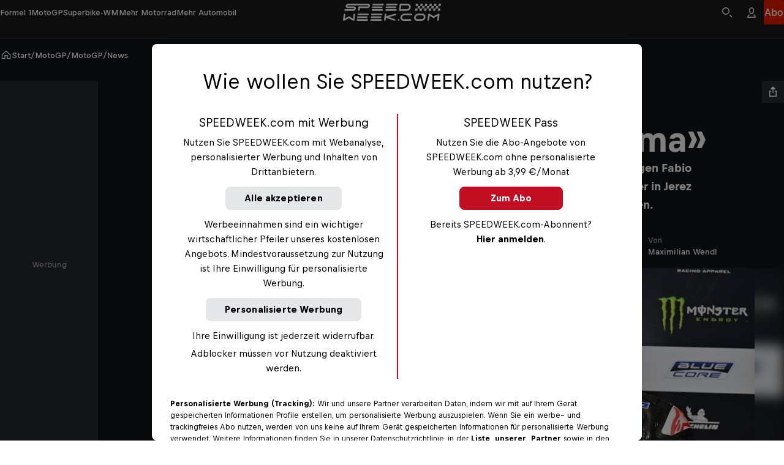

--- FILE ---
content_type: text/html
request_url: https://www.speedweek.com/a/motogp/maverick-vinales-ueber-startplatz-7-kein-drama
body_size: 74464
content:
<!doctype html> <html lang="de" data-brand="sw" data-stencil-build="hnhkqfik" class="hydrated"><head><meta charset="utf-8"><meta http-equiv="delegate-ch" content="sec-ch-width https://files.speedweek.com/images; sec-ch-dpr https://files.speedweek.com/images ; sec-ch-viewport-width https://files.speedweek.com/images"><meta name="viewport" content="width=device-width, initial-scale=1, maximum-scale=5"><meta name="reference_id" content="rrn:content:stories:31f438f7-91dd-5d8b-9b33-3eb9d5305329:de-INT"><!--{isPreviewPage &&--><!--  <base href={baseUrl} />--><!--}--><meta name="robots" content="index, follow"><script type="application/ld+json">{"@context":"https://schema.org","@type":"NewsArticle","mainEntityOfPage":{"@type":"WebPage","@id":"https://www.speedweek.com/a/motogp/maverick-vinales-ueber-startplatz-7-kein-drama"},"headline":"Maverick Viñales über Startplatz 7: «Kein Drama»","image":[{"@type":"ImageObject","url":"https://files.speedweek.com/images/f_auto,q_auto,w_1500/2025/12/8/6ae16a80bf754724a56a44257fc98c7d/vinalesjerez21fglaenzel3431jpg","name":"Maverick Viñales verfehlte sein Hauptziel in der Qualifikation","author":"Glänzel","alternateName":"Maverick Viñales verfehlte sein Hauptziel in der Qualifikation"},{"@type":"ImageObject","url":"https://files.speedweek.com/images/f_auto,q_auto,w_1500/2025/12/8/6ae16a80bf754724a56a44257fc98c7d/vinalesjerez21fglaenzel3431jpg","name":"Maverick Viñales verfehlte sein Hauptziel in der Qualifikation","author":"Glänzel","alternateName":"Maverick Viñales verfehlte sein Hauptziel in der Qualifikation"}],"datePublished":"2021-05-01T15:29:36.000Z","description":"Maverick Viñales wurde einmal mehr von seinem Yamaha-Teamkollegen Fabio Quartararo geschlagen. Ein Grund dafür: Beim zweiten Stint konnte er in Jerez nicht zulegen. Am Ende musste sich Viñales mit Startplatz 7 begnügen.","publisher":{"@type":"Organization","name":"Speedweek","logo":{"@type":"ImageObject","author":"Speedweek","url":"https://www.speedweek.com","contentUrl":"https://www.speedweek.com/speedweek-logo.jpg"},"sameAs":["https://www.facebook.com/speedweekcom/","https://www.instagram.com/speedweek_com/"]},"author":{"@type":"Person","name":"Maximilian Wendl","image":{"@type":"ImageObject","url":"https://img.redbull.com/images/f_auto,q_auto,w_1500/redbullcom/2025/3/10/dxfky3nctwsgsbqfteka/placeholder-racer","name":"Placeholder - Racer","author":"RB","alternateName":"Placeholder - Racer"},"url":"https://www.speedweek.com/p/maximilian-wendl"},"wordCount":387,"isAccessibleForFree":true,"about":[{"@type":"Person","name":"Maverick Viñales","url":"/d/maverick-vinales","jobTitle":"Motorsport Athlete"}]}</script><!-- favicons --><link rel="icon" type="image/svg+xml" href="/_astro/favicon.B6YEpN4f.svg"><link rel="icon" type="image/png" href="/_astro/favicon-96x96.GCNfqdPH.png" sizes="96x96"><link rel="apple-touch-icon" sizes="180x180" href="/_astro/apple-touch-icon.C0dHQL1c.png"><link rel="shortcut icon" href="/favicon.ico" type="image/vnd.microsoft.icon"><link rel="manifest" href="/manifest.json"><meta name="apple-mobile-web-app-title" content="Bergwelten"><meta name="application-name" content="Bergwelten"><meta name="theme-color" content="#ffffff"><link rel="preconnect" href="https://data-1b8b21e54b.speedweek.com" crossorigin="anonymous"><link rel="preconnect" href="https://rbds-static.redbull.com" crossorigin="anonymous"><link rel="preconnect" href="https://cdn.cookielaw.org" crossorigin="anonymous"><link rel="preconnect" href="https://data-c71f1467d4.speedweek.com" crossorigin="anonymous"><link rel="preconnect" href="https://rm.speedweek.com"><link rel="preconnect" href="https://redbull-cdn.relevant-digital.com"><link rel="preconnect" href="https://files.speedweek.com"><link rel="preload" href="https://rbds-static.redbull.com/@cosmos/foundation/latest/fonts/v5.002/BullText-Bold.woff2" as="font" type="font/woff2" crossorigin="anonymous"><link rel="preload" href="https://rbds-static.redbull.com/@cosmos/foundation/latest/fonts/v5.002/BullVAR.woff2" as="font" type="font/woff2" crossorigin="anonymous"><meta name="tracking-disabled" content="false"><meta name="git_sha" content="cfb72ffd970ab10b5d235a7ab5e5aa7dcb17291b"><title>Maverick Viñales über Startplatz 7: «Kein Drama» - MotoGP - SPEEDWEEK.com</title><meta name="stageEnvironment" content="production"><script type="text/javascript" src="//data-1b8b21e54b.speedweek.com/iomm/latest/bootstrap/stub.js"></script><script>(function(){const config = {"title":"Maverick Viñales über Startplatz 7: «Kein Drama»","template":"story","subAssetType":"news","author":"Maximilian Wendl","trackingDimensions":{"assetID":"rrn:content:stories:31f438f7-91dd-5d8b-9b33-3eb9d5305329:de-INT","masterID":"rrn:content:stories:31f438f7-91dd-5d8b-9b33-3eb9d5305329:de-INT","createdVsTranslated":"created","contentLanguageLocale":"de_int","createdLanguageLocale":"de_int","contentNumberofWords":"301 - 400","contentNumberOfSocialEmbeddings":"0","contentNumberOfPhotos":"0","contentNumberofVideos":"0","localCustomGrouping":"unspecified","publishingDate":"01-05-2021","originalPublishingDate":"01-05-2021","relatedPeople":"unspecified","relatedEvents":"unspecified","labelGroup":"unspecified","label":"unspecified","season":"unspecified","chapter":"unspecified","disciplinesAll":"motogp","disciplinesPseudoGroup":"motorrad-gp","disciplinesMotorsports":"unspecified","disciplinesBike":"unspecified","disciplinesWaterSports":"unspecified","disciplinesWinterSports":"unspecified","disciplinesESports":"unspecified","disciplinesOtherSports":"unspecified","disciplinesCulture":"unspecified","disciplinesAerial":"unspecified","customAssetId":"31f438f7-91dd-5d8b-9b33-3eb9d5305329"},"ivwCategory":"story/motogp"};

  function isNonEmptyString(str) {
    return str && str.length > 0;
  }

  // Copied over from es-toolkit
  const htmlEscapes = {
    '&': '&amp;',
    '<': '&lt;',
    '>': '&gt;',
    '"': '&quot;',
    "'": '&#39;',
  };

  function escape(str) {
    if (!str) {
      return str;
    }
    return str.replace(/[&<>"']/g, (match) => htmlEscapes[match]);
  }

  window.dataLayer = window.dataLayer || [];

  const { template, subAssetType, author, title } = config;

  const trackingDimensions = config.trackingDimensions ?? {};
  if (Object.keys(trackingDimensions).length === 0) {
    console.warn('No trackingDimensions provided', trackingDimensions);
  }

  window.dataLayer.push({
    datalayer_version: '2.0.C',
    event: 'init-meta',
    brand: 'non-red-bull-branded-sites',
    environment: 'on-site',
    language: 'de',
    locale: 'at',
    site_type: 'website',
    platform: 'web',
    author: isNonEmptyString(author) ? author : 'unspecified',
    // new in v2.0.C:
    page_title: isNonEmptyString(title) ? escape(title) : 'unspecified',
    property_name: 'Speed Week - speedweek.com - nonRTM',
    page_template: isNonEmptyString(template) ? template : 'unspecified',
    sub_asset_type: isNonEmptyString(subAssetType) ? subAssetType : 'unspecified',
    ...trackingDimensions,
  });

  // (Global) Google Tag Manager
  (function (w, d, s, l, i) {
    w[l] = w[l] || [];
    w[l].push({ 'gtm.start': new Date().getTime(), event: 'gtm.js' });
    var f = d.getElementsByTagName(s)[0],
      j = d.createElement(s),
      dl = l != 'dataLayer' ? '&l=' + l : '';
    j.async = true;
    j.src = 'https://rm.speedweek.com/gtm.js?id=' + i + dl;
    f.parentNode.insertBefore(j, f);
  })(window, document, 'script', 'dataLayer', 'GTM-5XHDS9');
  // (Global) End Google Tag Manager

  // (Local) Google Tag Manager
  (function (w, d, s, l, i) {
    w[l] = w[l] || [];
    w[l].push({ 'gtm.start': new Date().getTime(), event: 'gtm.js' });
    var f = d.getElementsByTagName(s)[0],
      j = d.createElement(s),
      dl = l != 'dataLayer' ? '&l=' + l : '';
    j.async = true;
    j.src = 'https://rm.speedweek.com/gtm.js?id=' + i + dl;
    f.parentNode.insertBefore(j, f);
  })(window, document, 'script', 'dataLayer', 'GTM-W6HDVG');
  // (Local) End Google Tag Manager
})();</script><script type="module" src="/_astro/GTMHead.astro_astro_type_script_index_0_lang.Qjua5UFP.js"></script><script type="module" src="/_astro/GTMHead.astro_astro_type_script_index_1_lang.DdMJUQWi.js"></script><!--Relevant static tag (general relevant setup)--><script async="" src="https://redbull-cdn.relevant-digital.com/static/tags/680b62953f5db67d81e31bb5.js"></script> <!--Relevant loadAds + LoadPrebid Config--><script>
  window.loadPrebidding = function () {
    window.relevantDigital = window.relevantDigital || {
      cmd: [],
      loadPrebid: () => {},
    };
    window.relevantDigital.cmd = window.relevantDigital.cmd || [];
    window.relevantDigital.cmd.push(function () {
      window.relevantDigital?.loadPrebid({
        configId: '680b62a5e0bab7faefbbec93',
        manageAdserver: true,
        collapseEmptyDivs: true,
        collapseBeforeAdFetch: false,
        noGpt: true,
        allowedDivIds: null,
        // prevent reloading already existing slots when this function is called multiple times
        noSlotReload: true,
        onSlotAndUnit: ({ slot, unit }) => {
          // Inject dynamic slot-level targeting based on ad unit path + 'pos'
          // we retrieve the 'original' gampath for example: /29829229/Speedweek-Web/story
          // we can then retrieve the path set in the relevant UI, for example: /29829229/Speedweek-Web/*sidebar
          // and we can then take the "pos" value off the end
          const pos = unit.gamPath.match(/\*(.+)/) ? unit.gamPath.match(/\*(.+)/)[1] : null;

          const targeting = {};
          switch (pos) {
            case 'advhead':
              targeting.size = '728x90, 970x250, 320x50';
              break;

            case 'sidebar':
              targeting.size = '160x600, 300x600, 500x1000';
              break;
            case 'mpur1':
            case 'mpur2':
              targeting.size = '300x250';
              break;
            case 'mpum1':
              targeting.size = '300x250';
              break;
          }
          // note that GTM will merge existing slot targeting with this
          slot.setConfig({ targeting });
        },
      });
    });
  };
</script><meta property="og:url" content="https://www.speedweek.com/a/motogp/maverick-vinales-ueber-startplatz-7-kein-drama"> <meta property="og:image" content="https://files.speedweek.com/images/c_fill,f_auto,q_auto,w_1200,h_630/2025/12/8/6ae16a80bf754724a56a44257fc98c7d/vinalesjerez21fglaenzel3431jpg"> <meta property="og:title" content="Maverick Viñales über Startplatz 7: «Kein Drama» - MotoGP - SPEEDWEEK.com"> <meta property="og:description" content="Maverick Viñales wurde einmal mehr von seinem Yamaha-Teamkollegen Fabio Quartararo geschlagen. Ein Grund dafür: Beim zweiten Stint konnte er in Jerez nicht zulegen. Am Ende musste sich Viñales mit Startplatz 7 begnügen."> <meta property="og:image:secure_url" content="https://files.speedweek.com/images/c_fill,f_auto,q_auto,w_1200,h_630/2025/12/8/6ae16a80bf754724a56a44257fc98c7d/vinalesjerez21fglaenzel3431jpg"> <meta name="description" content="Maverick Viñales wurde einmal mehr von seinem Yamaha-Teamkollegen Fabio Quartararo geschlagen. Ein Grund dafür: Beim zweiten Stint konnte er in Jerez nicht zulegen. Am Ende musste sich Viñales mit Startplatz 7 begnügen.">       <link rel="canonical" href="https://www.speedweek.com/a/motogp/maverick-vinales-ueber-startplatz-7-kein-drama"><script type="module">function l(){let t=document.createElement("div");t.style.cssText="overflow:scroll; visibility:hidden; position:absolute;",document.body.appendChild(t);let e=t.offsetWidth-t.clientWidth;return t.remove(),e}const o=l();document.documentElement.style.setProperty("--scrollbar-width",`${o}px`);</script><script type="module" src="/_astro/BaseLayout.astro_astro_type_script_index_1_lang.BOKQVVJd.js"></script><link rel="stylesheet" href="/_astro/style.zhjrzphu.css">
<link rel="stylesheet" href="/_astro/style.DfN827YR.css"><style sty-id="sc-cosmos-text">@charset "UTF-8";/*!@:host*/.sc-cosmos-text-h{display:block}/*!@:host([clamp])*/[clamp].sc-cosmos-text-h{min-width:0}/*!@:host*/.sc-cosmos-text-h{--cosmos-text-font-family-default:var(--cosmos-font-family-text, Bull Text, Helvetica, sans-serif)}@supports (font-variation-settings: normal){/*!@:host*/.sc-cosmos-text-h{--cosmos-text-font-family-default:var(--cosmos-font-family-text-variable, Bull VF, Helvetica, sans-serif)}}/*!@:host(:lang(ja))*/.sc-cosmos-text-h:lang(ja){--cosmos-text-font-family-default:var(--cosmos-font-family-japanese-text, Noto Sans JP, Helvetica, sans-serif)}/*!@:host(:lang(ar))*/.sc-cosmos-text-h:lang(ar){--cosmos-text-font-family-default:var(--cosmos-font-family-arabic-text, Noto Kufi Arabic, Helvetica, sans-serif)}/*!@:host(:lang(ko))*/.sc-cosmos-text-h:lang(ko){--cosmos-text-font-family-default:var(--cosmos-font-family-korean-text, Noto Sans KR, Helvetica, sans-serif)}/*!@:host(:lang(hi))*/.sc-cosmos-text-h:lang(hi){--cosmos-text-font-family-default:var(--cosmos-font-family-hindi-text, Noto Sans, Helvetica, sans-serif)}/*!@:host(:lang(he))*/.sc-cosmos-text-h:lang(he){--cosmos-text-font-family-default:var(--cosmos-font-family-hebrew-text, Noto Sans Hebrew, Helvetica, sans-serif)}/*!@:host(:lang(ka))*/.sc-cosmos-text-h:lang(ka){--cosmos-text-font-family-default:var(--cosmos-font-family-georgian-text, Noto Sans Georgian, Helvetica, sans-serif)}/*!@:host(:lang(th))*/.sc-cosmos-text-h:lang(th){--cosmos-text-font-family-default:var(--cosmos-font-family-thai-text, Noto Sans Thai, Helvetica, sans-serif)}/*!@:host(:lang(zh))*/.sc-cosmos-text-h:lang(zh){--cosmos-text-font-family-default:var(
    --cosmos-font-family-chinese-simplified-text,
    Microsoft YaHei, ヒラギノ角ゴ Pro W3, Hiragino Kaku Gothic Pro, Hiragino Kaku Gothic ProN W3, Osaka, メイリオ, Meiryo, ＭＳ Ｐゴシック, MS PGothic, Arial Unicode MS, Tahoma, Helvetica, sans-serif
  )}/*!@:host(:lang(zh-Hant))*/.sc-cosmos-text-h:lang(zh-Hant){--cosmos-text-font-family-default:var(
    --cosmos-font-family-chinese-tranditional-text,
    Microsoft JhengHei, Geneva CY, ヒラギノ角ゴ Pro W3, Hiragino Kaku Gothic Pro, Hiragino Kaku Gothic ProN W3, Osaka, メイリオ, Meiryo, ＭＳ Ｐゴシック, MS PGothic, Arial Unicode MS, Tahoma, Helvetica, sans-serif
  )}@supports (font-variation-settings: normal){/*!@::slotted(strong),::slotted(b)*/.sc-cosmos-text-s > strong, .sc-cosmos-text-s > b{font-variation-settings:"opsz" 12, "wght" 700}}/*!@.cosmos-text*/.cosmos-text.sc-cosmos-text{--cosmos-font-weight-default-text-variable-regular:"opsz" 12, "wght" 400;--cosmos-font-weight-default-text-variable-medium:"opsz" 12, "wght" 500;--cosmos-font-weight-default-text-variable-bold:"opsz" 12, "wght" 700;-moz-osx-font-smoothing:grayscale;-webkit-font-smoothing:antialiased;color:var(--cosmos-text-color, #000F1E);font-family:var(--cosmos-text-font-family, var(--cosmos-text-font-family-default, var(--cosmos-font-family-text)));font-style:var(--cosmos-text-font-style, inherit);font-variant-numeric:tabular-nums;font-variation-settings:var(--cosmos-font-weight-default-text-variable-regular);font-variation-settings:var(--cosmos-text-font-variation-settings, var(--cosmos-font-weight-default-text-variable-regular));font-weight:var(--cosmos-text-font-weight, 400);letter-spacing:var(--cosmos-text-letter-spacing, inherit);line-height:var(--cosmos-text-line-height, 1.5);margin:0;text-transform:var(--cosmos-text-text-transform, var(--cosmos-text-transform, inherit))}/*!@.cosmos-text--single-line-clamp*/.cosmos-text--single-line-clamp.sc-cosmos-text{overflow:hidden;text-overflow:ellipsis;white-space:nowrap}/*!@.cosmos-text--multi-line-clamp*/.cosmos-text--multi-line-clamp.sc-cosmos-text{-webkit-box-orient:vertical;display:-webkit-box;-webkit-line-clamp:var(--cosmos-text-clamp-length);overflow:hidden;}/*!@.cosmos-text--size-xx-small*/.cosmos-text--size-xx-small.sc-cosmos-text{line-height:var(--cosmos-text-line-height, 1.25);margin-bottom:0.333333em;padding-top:0.666667em;font-size:var(--cosmos-text-font-size, calc(12rem / var(--cosmos-base-font-size, 16)))}@media (min-width: 380px){/*!@.cosmos-text--size-xx-small*/.cosmos-text--size-xx-small.sc-cosmos-text{font-size:calc(1 * var(--cosmos-text-font-size, calc( 12rem / var(--cosmos-base-font-size, 16) + 0 * ((100vw - 380px) / 820) )))}}@media (min-width: 1200px){/*!@.cosmos-text--size-xx-small*/.cosmos-text--size-xx-small.sc-cosmos-text{font-size:calc(1 * var(--cosmos-text-font-size, calc(12rem / var(--cosmos-base-font-size, 16))))}}/*!@.cosmos-text--size-x-small*/.cosmos-text--size-x-small.sc-cosmos-text{line-height:var(--cosmos-text-line-height, 1.357143);margin-bottom:0.428571em;padding-top:0.714286em;font-size:var(--cosmos-text-font-size, calc(14rem / var(--cosmos-base-font-size, 16)))}@media (min-width: 380px){/*!@.cosmos-text--size-x-small*/.cosmos-text--size-x-small.sc-cosmos-text{font-size:calc(1 * var(--cosmos-text-font-size, calc( 14rem / var(--cosmos-base-font-size, 16) + 0 * ((100vw - 380px) / 820) )))}}@media (min-width: 1200px){/*!@.cosmos-text--size-x-small*/.cosmos-text--size-x-small.sc-cosmos-text{font-size:calc(1 * var(--cosmos-text-font-size, calc(14rem / var(--cosmos-base-font-size, 16))))}}/*!@.cosmos-text--size-small*/.cosmos-text--size-small.sc-cosmos-text{line-height:var(--cosmos-text-line-height, 1.411765);margin-bottom:0.470588em;padding-top:0.705882em;font-size:var(--cosmos-text-font-size, calc(17rem / var(--cosmos-base-font-size, 16)))}@media (min-width: 380px){/*!@.cosmos-text--size-small*/.cosmos-text--size-small.sc-cosmos-text{font-size:calc(1 * var(--cosmos-text-font-size, calc( 17rem / var(--cosmos-base-font-size, 16) + 0 * ((100vw - 380px) / 820) )))}}@media (min-width: 1200px){/*!@.cosmos-text--size-small*/.cosmos-text--size-small.sc-cosmos-text{font-size:calc(1 * var(--cosmos-text-font-size, calc(17rem / var(--cosmos-base-font-size, 16))))}}/*!@.cosmos-text--size-medium*/.cosmos-text--size-medium.sc-cosmos-text{line-height:var(--cosmos-text-line-height, 1.5);margin-bottom:0.4em;padding-top:0.6em;font-size:var(--cosmos-text-font-size, calc(18rem / var(--cosmos-base-font-size, 16)))}@media (min-width: 380px){/*!@.cosmos-text--size-medium*/.cosmos-text--size-medium.sc-cosmos-text{font-size:calc(1 * var(--cosmos-text-font-size, calc( 18rem / var(--cosmos-base-font-size, 16) + 2 * ((100vw - 380px) / 820) )))}}@media (min-width: 1200px){/*!@.cosmos-text--size-medium*/.cosmos-text--size-medium.sc-cosmos-text{font-size:calc(1 * var(--cosmos-text-font-size, calc(20rem / var(--cosmos-base-font-size, 16))))}}/*!@.cosmos-text--size-large*/.cosmos-text--size-large.sc-cosmos-text{line-height:var(--cosmos-text-line-height, 1.333333);margin-bottom:0.5em;padding-top:1.083333em;font-size:var(--cosmos-text-font-size, calc(22rem / var(--cosmos-base-font-size, 16)))}@media (min-width: 380px){/*!@.cosmos-text--size-large*/.cosmos-text--size-large.sc-cosmos-text{font-size:calc(1 * var(--cosmos-text-font-size, calc( 22rem / var(--cosmos-base-font-size, 16) + 2 * ((100vw - 380px) / 820) )))}}@media (min-width: 1200px){/*!@.cosmos-text--size-large*/.cosmos-text--size-large.sc-cosmos-text{font-size:calc(1 * var(--cosmos-text-font-size, calc(24rem / var(--cosmos-base-font-size, 16))))}}/*!@.cosmos-text--size-x-large*/.cosmos-text--size-x-large.sc-cosmos-text{line-height:var(--cosmos-text-line-height, 1.137931);margin-bottom:0.413793em;padding-top:1.103448em;font-size:var(--cosmos-text-font-size, calc(26rem / var(--cosmos-base-font-size, 16)))}@media (min-width: 380px){/*!@.cosmos-text--size-x-large*/.cosmos-text--size-x-large.sc-cosmos-text{font-size:calc(1 * var(--cosmos-text-font-size, calc( 26rem / var(--cosmos-base-font-size, 16) + 3 * ((100vw - 380px) / 820) )))}}@media (min-width: 1200px){/*!@.cosmos-text--size-x-large*/.cosmos-text--size-x-large.sc-cosmos-text{font-size:calc(1 * var(--cosmos-text-font-size, calc(29rem / var(--cosmos-base-font-size, 16))))}}@media screen and (min-width: 0){/*!@.cosmos-text--size-xx-small\@small*/.cosmos-text--size-xx-small\@small.sc-cosmos-text{line-height:var(--cosmos-text-line-height, 1.25);margin-bottom:0.333333em;padding-top:0.666667em;font-size:var(--cosmos-text-font-size, calc(12rem / var(--cosmos-base-font-size, 16)))}}@media screen and (min-width: 0) and (min-width: 380px){/*!@.cosmos-text--size-xx-small\@small*/.cosmos-text--size-xx-small\@small.sc-cosmos-text{font-size:calc(1 * var(--cosmos-text-font-size, calc( 12rem / var(--cosmos-base-font-size, 16) + 0 * ((100vw - 380px) / 820) )))}}@media screen and (min-width: 0) and (min-width: 1200px){/*!@.cosmos-text--size-xx-small\@small*/.cosmos-text--size-xx-small\@small.sc-cosmos-text{font-size:calc(1 * var(--cosmos-text-font-size, calc(12rem / var(--cosmos-base-font-size, 16))))}}@media screen and (min-width: 0){/*!@.cosmos-text--size-x-small\@small*/.cosmos-text--size-x-small\@small.sc-cosmos-text{line-height:var(--cosmos-text-line-height, 1.357143);margin-bottom:0.428571em;padding-top:0.714286em;font-size:var(--cosmos-text-font-size, calc(14rem / var(--cosmos-base-font-size, 16)))}}@media screen and (min-width: 0) and (min-width: 380px){/*!@.cosmos-text--size-x-small\@small*/.cosmos-text--size-x-small\@small.sc-cosmos-text{font-size:calc(1 * var(--cosmos-text-font-size, calc( 14rem / var(--cosmos-base-font-size, 16) + 0 * ((100vw - 380px) / 820) )))}}@media screen and (min-width: 0) and (min-width: 1200px){/*!@.cosmos-text--size-x-small\@small*/.cosmos-text--size-x-small\@small.sc-cosmos-text{font-size:calc(1 * var(--cosmos-text-font-size, calc(14rem / var(--cosmos-base-font-size, 16))))}}@media screen and (min-width: 0){/*!@.cosmos-text--size-small\@small*/.cosmos-text--size-small\@small.sc-cosmos-text{line-height:var(--cosmos-text-line-height, 1.411765);margin-bottom:0.470588em;padding-top:0.705882em;font-size:var(--cosmos-text-font-size, calc(17rem / var(--cosmos-base-font-size, 16)))}}@media screen and (min-width: 0) and (min-width: 380px){/*!@.cosmos-text--size-small\@small*/.cosmos-text--size-small\@small.sc-cosmos-text{font-size:calc(1 * var(--cosmos-text-font-size, calc( 17rem / var(--cosmos-base-font-size, 16) + 0 * ((100vw - 380px) / 820) )))}}@media screen and (min-width: 0) and (min-width: 1200px){/*!@.cosmos-text--size-small\@small*/.cosmos-text--size-small\@small.sc-cosmos-text{font-size:calc(1 * var(--cosmos-text-font-size, calc(17rem / var(--cosmos-base-font-size, 16))))}}@media screen and (min-width: 0){/*!@.cosmos-text--size-medium\@small*/.cosmos-text--size-medium\@small.sc-cosmos-text{line-height:var(--cosmos-text-line-height, 1.5);margin-bottom:0.4em;padding-top:0.6em;font-size:var(--cosmos-text-font-size, calc(18rem / var(--cosmos-base-font-size, 16)))}}@media screen and (min-width: 0) and (min-width: 380px){/*!@.cosmos-text--size-medium\@small*/.cosmos-text--size-medium\@small.sc-cosmos-text{font-size:calc(1 * var(--cosmos-text-font-size, calc( 18rem / var(--cosmos-base-font-size, 16) + 2 * ((100vw - 380px) / 820) )))}}@media screen and (min-width: 0) and (min-width: 1200px){/*!@.cosmos-text--size-medium\@small*/.cosmos-text--size-medium\@small.sc-cosmos-text{font-size:calc(1 * var(--cosmos-text-font-size, calc(20rem / var(--cosmos-base-font-size, 16))))}}@media screen and (min-width: 0){/*!@.cosmos-text--size-large\@small*/.cosmos-text--size-large\@small.sc-cosmos-text{line-height:var(--cosmos-text-line-height, 1.333333);margin-bottom:0.5em;padding-top:1.083333em;font-size:var(--cosmos-text-font-size, calc(22rem / var(--cosmos-base-font-size, 16)))}}@media screen and (min-width: 0) and (min-width: 380px){/*!@.cosmos-text--size-large\@small*/.cosmos-text--size-large\@small.sc-cosmos-text{font-size:calc(1 * var(--cosmos-text-font-size, calc( 22rem / var(--cosmos-base-font-size, 16) + 2 * ((100vw - 380px) / 820) )))}}@media screen and (min-width: 0) and (min-width: 1200px){/*!@.cosmos-text--size-large\@small*/.cosmos-text--size-large\@small.sc-cosmos-text{font-size:calc(1 * var(--cosmos-text-font-size, calc(24rem / var(--cosmos-base-font-size, 16))))}}@media screen and (min-width: 0){/*!@.cosmos-text--size-x-large\@small*/.cosmos-text--size-x-large\@small.sc-cosmos-text{line-height:var(--cosmos-text-line-height, 1.137931);margin-bottom:0.413793em;padding-top:1.103448em;font-size:var(--cosmos-text-font-size, calc(26rem / var(--cosmos-base-font-size, 16)))}}@media screen and (min-width: 0) and (min-width: 380px){/*!@.cosmos-text--size-x-large\@small*/.cosmos-text--size-x-large\@small.sc-cosmos-text{font-size:calc(1 * var(--cosmos-text-font-size, calc( 26rem / var(--cosmos-base-font-size, 16) + 3 * ((100vw - 380px) / 820) )))}}@media screen and (min-width: 0) and (min-width: 1200px){/*!@.cosmos-text--size-x-large\@small*/.cosmos-text--size-x-large\@small.sc-cosmos-text{font-size:calc(1 * var(--cosmos-text-font-size, calc(29rem / var(--cosmos-base-font-size, 16))))}}@media screen and (min-width: 650px){/*!@.cosmos-text--size-xx-small\@medium*/.cosmos-text--size-xx-small\@medium.sc-cosmos-text{line-height:var(--cosmos-text-line-height, 1.25);margin-bottom:0.333333em;padding-top:0.666667em;font-size:var(--cosmos-text-font-size, calc(12rem / var(--cosmos-base-font-size, 16)))}}@media screen and (min-width: 650px) and (min-width: 380px){/*!@.cosmos-text--size-xx-small\@medium*/.cosmos-text--size-xx-small\@medium.sc-cosmos-text{font-size:calc(1 * var(--cosmos-text-font-size, calc( 12rem / var(--cosmos-base-font-size, 16) + 0 * ((100vw - 380px) / 820) )))}}@media screen and (min-width: 650px) and (min-width: 1200px){/*!@.cosmos-text--size-xx-small\@medium*/.cosmos-text--size-xx-small\@medium.sc-cosmos-text{font-size:calc(1 * var(--cosmos-text-font-size, calc(12rem / var(--cosmos-base-font-size, 16))))}}@media screen and (min-width: 650px){/*!@.cosmos-text--size-x-small\@medium*/.cosmos-text--size-x-small\@medium.sc-cosmos-text{line-height:var(--cosmos-text-line-height, 1.357143);margin-bottom:0.428571em;padding-top:0.714286em;font-size:var(--cosmos-text-font-size, calc(14rem / var(--cosmos-base-font-size, 16)))}}@media screen and (min-width: 650px) and (min-width: 380px){/*!@.cosmos-text--size-x-small\@medium*/.cosmos-text--size-x-small\@medium.sc-cosmos-text{font-size:calc(1 * var(--cosmos-text-font-size, calc( 14rem / var(--cosmos-base-font-size, 16) + 0 * ((100vw - 380px) / 820) )))}}@media screen and (min-width: 650px) and (min-width: 1200px){/*!@.cosmos-text--size-x-small\@medium*/.cosmos-text--size-x-small\@medium.sc-cosmos-text{font-size:calc(1 * var(--cosmos-text-font-size, calc(14rem / var(--cosmos-base-font-size, 16))))}}@media screen and (min-width: 650px){/*!@.cosmos-text--size-small\@medium*/.cosmos-text--size-small\@medium.sc-cosmos-text{line-height:var(--cosmos-text-line-height, 1.411765);margin-bottom:0.470588em;padding-top:0.705882em;font-size:var(--cosmos-text-font-size, calc(17rem / var(--cosmos-base-font-size, 16)))}}@media screen and (min-width: 650px) and (min-width: 380px){/*!@.cosmos-text--size-small\@medium*/.cosmos-text--size-small\@medium.sc-cosmos-text{font-size:calc(1 * var(--cosmos-text-font-size, calc( 17rem / var(--cosmos-base-font-size, 16) + 0 * ((100vw - 380px) / 820) )))}}@media screen and (min-width: 650px) and (min-width: 1200px){/*!@.cosmos-text--size-small\@medium*/.cosmos-text--size-small\@medium.sc-cosmos-text{font-size:calc(1 * var(--cosmos-text-font-size, calc(17rem / var(--cosmos-base-font-size, 16))))}}@media screen and (min-width: 650px){/*!@.cosmos-text--size-medium\@medium*/.cosmos-text--size-medium\@medium.sc-cosmos-text{line-height:var(--cosmos-text-line-height, 1.5);margin-bottom:0.4em;padding-top:0.6em;font-size:var(--cosmos-text-font-size, calc(18rem / var(--cosmos-base-font-size, 16)))}}@media screen and (min-width: 650px) and (min-width: 380px){/*!@.cosmos-text--size-medium\@medium*/.cosmos-text--size-medium\@medium.sc-cosmos-text{font-size:calc(1 * var(--cosmos-text-font-size, calc( 18rem / var(--cosmos-base-font-size, 16) + 2 * ((100vw - 380px) / 820) )))}}@media screen and (min-width: 650px) and (min-width: 1200px){/*!@.cosmos-text--size-medium\@medium*/.cosmos-text--size-medium\@medium.sc-cosmos-text{font-size:calc(1 * var(--cosmos-text-font-size, calc(20rem / var(--cosmos-base-font-size, 16))))}}@media screen and (min-width: 650px){/*!@.cosmos-text--size-large\@medium*/.cosmos-text--size-large\@medium.sc-cosmos-text{line-height:var(--cosmos-text-line-height, 1.333333);margin-bottom:0.5em;padding-top:1.083333em;font-size:var(--cosmos-text-font-size, calc(22rem / var(--cosmos-base-font-size, 16)))}}@media screen and (min-width: 650px) and (min-width: 380px){/*!@.cosmos-text--size-large\@medium*/.cosmos-text--size-large\@medium.sc-cosmos-text{font-size:calc(1 * var(--cosmos-text-font-size, calc( 22rem / var(--cosmos-base-font-size, 16) + 2 * ((100vw - 380px) / 820) )))}}@media screen and (min-width: 650px) and (min-width: 1200px){/*!@.cosmos-text--size-large\@medium*/.cosmos-text--size-large\@medium.sc-cosmos-text{font-size:calc(1 * var(--cosmos-text-font-size, calc(24rem / var(--cosmos-base-font-size, 16))))}}@media screen and (min-width: 650px){/*!@.cosmos-text--size-x-large\@medium*/.cosmos-text--size-x-large\@medium.sc-cosmos-text{line-height:var(--cosmos-text-line-height, 1.137931);margin-bottom:0.413793em;padding-top:1.103448em;font-size:var(--cosmos-text-font-size, calc(26rem / var(--cosmos-base-font-size, 16)))}}@media screen and (min-width: 650px) and (min-width: 380px){/*!@.cosmos-text--size-x-large\@medium*/.cosmos-text--size-x-large\@medium.sc-cosmos-text{font-size:calc(1 * var(--cosmos-text-font-size, calc( 26rem / var(--cosmos-base-font-size, 16) + 3 * ((100vw - 380px) / 820) )))}}@media screen and (min-width: 650px) and (min-width: 1200px){/*!@.cosmos-text--size-x-large\@medium*/.cosmos-text--size-x-large\@medium.sc-cosmos-text{font-size:calc(1 * var(--cosmos-text-font-size, calc(29rem / var(--cosmos-base-font-size, 16))))}}@media screen and (min-width: 1000px){/*!@.cosmos-text--size-xx-small\@large*/.cosmos-text--size-xx-small\@large.sc-cosmos-text{line-height:var(--cosmos-text-line-height, 1.25);margin-bottom:0.333333em;padding-top:0.666667em;font-size:var(--cosmos-text-font-size, calc(12rem / var(--cosmos-base-font-size, 16)))}}@media screen and (min-width: 1000px) and (min-width: 380px){/*!@.cosmos-text--size-xx-small\@large*/.cosmos-text--size-xx-small\@large.sc-cosmos-text{font-size:calc(1 * var(--cosmos-text-font-size, calc( 12rem / var(--cosmos-base-font-size, 16) + 0 * ((100vw - 380px) / 820) )))}}@media screen and (min-width: 1000px) and (min-width: 1200px){/*!@.cosmos-text--size-xx-small\@large*/.cosmos-text--size-xx-small\@large.sc-cosmos-text{font-size:calc(1 * var(--cosmos-text-font-size, calc(12rem / var(--cosmos-base-font-size, 16))))}}@media screen and (min-width: 1000px){/*!@.cosmos-text--size-x-small\@large*/.cosmos-text--size-x-small\@large.sc-cosmos-text{line-height:var(--cosmos-text-line-height, 1.357143);margin-bottom:0.428571em;padding-top:0.714286em;font-size:var(--cosmos-text-font-size, calc(14rem / var(--cosmos-base-font-size, 16)))}}@media screen and (min-width: 1000px) and (min-width: 380px){/*!@.cosmos-text--size-x-small\@large*/.cosmos-text--size-x-small\@large.sc-cosmos-text{font-size:calc(1 * var(--cosmos-text-font-size, calc( 14rem / var(--cosmos-base-font-size, 16) + 0 * ((100vw - 380px) / 820) )))}}@media screen and (min-width: 1000px) and (min-width: 1200px){/*!@.cosmos-text--size-x-small\@large*/.cosmos-text--size-x-small\@large.sc-cosmos-text{font-size:calc(1 * var(--cosmos-text-font-size, calc(14rem / var(--cosmos-base-font-size, 16))))}}@media screen and (min-width: 1000px){/*!@.cosmos-text--size-small\@large*/.cosmos-text--size-small\@large.sc-cosmos-text{line-height:var(--cosmos-text-line-height, 1.411765);margin-bottom:0.470588em;padding-top:0.705882em;font-size:var(--cosmos-text-font-size, calc(17rem / var(--cosmos-base-font-size, 16)))}}@media screen and (min-width: 1000px) and (min-width: 380px){/*!@.cosmos-text--size-small\@large*/.cosmos-text--size-small\@large.sc-cosmos-text{font-size:calc(1 * var(--cosmos-text-font-size, calc( 17rem / var(--cosmos-base-font-size, 16) + 0 * ((100vw - 380px) / 820) )))}}@media screen and (min-width: 1000px) and (min-width: 1200px){/*!@.cosmos-text--size-small\@large*/.cosmos-text--size-small\@large.sc-cosmos-text{font-size:calc(1 * var(--cosmos-text-font-size, calc(17rem / var(--cosmos-base-font-size, 16))))}}@media screen and (min-width: 1000px){/*!@.cosmos-text--size-medium\@large*/.cosmos-text--size-medium\@large.sc-cosmos-text{line-height:var(--cosmos-text-line-height, 1.5);margin-bottom:0.4em;padding-top:0.6em;font-size:var(--cosmos-text-font-size, calc(18rem / var(--cosmos-base-font-size, 16)))}}@media screen and (min-width: 1000px) and (min-width: 380px){/*!@.cosmos-text--size-medium\@large*/.cosmos-text--size-medium\@large.sc-cosmos-text{font-size:calc(1 * var(--cosmos-text-font-size, calc( 18rem / var(--cosmos-base-font-size, 16) + 2 * ((100vw - 380px) / 820) )))}}@media screen and (min-width: 1000px) and (min-width: 1200px){/*!@.cosmos-text--size-medium\@large*/.cosmos-text--size-medium\@large.sc-cosmos-text{font-size:calc(1 * var(--cosmos-text-font-size, calc(20rem / var(--cosmos-base-font-size, 16))))}}@media screen and (min-width: 1000px){/*!@.cosmos-text--size-large\@large*/.cosmos-text--size-large\@large.sc-cosmos-text{line-height:var(--cosmos-text-line-height, 1.333333);margin-bottom:0.5em;padding-top:1.083333em;font-size:var(--cosmos-text-font-size, calc(22rem / var(--cosmos-base-font-size, 16)))}}@media screen and (min-width: 1000px) and (min-width: 380px){/*!@.cosmos-text--size-large\@large*/.cosmos-text--size-large\@large.sc-cosmos-text{font-size:calc(1 * var(--cosmos-text-font-size, calc( 22rem / var(--cosmos-base-font-size, 16) + 2 * ((100vw - 380px) / 820) )))}}@media screen and (min-width: 1000px) and (min-width: 1200px){/*!@.cosmos-text--size-large\@large*/.cosmos-text--size-large\@large.sc-cosmos-text{font-size:calc(1 * var(--cosmos-text-font-size, calc(24rem / var(--cosmos-base-font-size, 16))))}}@media screen and (min-width: 1000px){/*!@.cosmos-text--size-x-large\@large*/.cosmos-text--size-x-large\@large.sc-cosmos-text{line-height:var(--cosmos-text-line-height, 1.137931);margin-bottom:0.413793em;padding-top:1.103448em;font-size:var(--cosmos-text-font-size, calc(26rem / var(--cosmos-base-font-size, 16)))}}@media screen and (min-width: 1000px) and (min-width: 380px){/*!@.cosmos-text--size-x-large\@large*/.cosmos-text--size-x-large\@large.sc-cosmos-text{font-size:calc(1 * var(--cosmos-text-font-size, calc( 26rem / var(--cosmos-base-font-size, 16) + 3 * ((100vw - 380px) / 820) )))}}@media screen and (min-width: 1000px) and (min-width: 1200px){/*!@.cosmos-text--size-x-large\@large*/.cosmos-text--size-x-large\@large.sc-cosmos-text{font-size:calc(1 * var(--cosmos-text-font-size, calc(29rem / var(--cosmos-base-font-size, 16))))}}@media screen and (min-width: 1200px){/*!@.cosmos-text--size-xx-small\@x-large*/.cosmos-text--size-xx-small\@x-large.sc-cosmos-text{line-height:var(--cosmos-text-line-height, 1.25);margin-bottom:0.333333em;padding-top:0.666667em;font-size:var(--cosmos-text-font-size, calc(12rem / var(--cosmos-base-font-size, 16)))}}@media screen and (min-width: 1200px) and (min-width: 380px){/*!@.cosmos-text--size-xx-small\@x-large*/.cosmos-text--size-xx-small\@x-large.sc-cosmos-text{font-size:calc(1 * var(--cosmos-text-font-size, calc( 12rem / var(--cosmos-base-font-size, 16) + 0 * ((100vw - 380px) / 820) )))}}@media screen and (min-width: 1200px) and (min-width: 1200px){/*!@.cosmos-text--size-xx-small\@x-large*/.cosmos-text--size-xx-small\@x-large.sc-cosmos-text{font-size:calc(1 * var(--cosmos-text-font-size, calc(12rem / var(--cosmos-base-font-size, 16))))}}@media screen and (min-width: 1200px){/*!@.cosmos-text--size-x-small\@x-large*/.cosmos-text--size-x-small\@x-large.sc-cosmos-text{line-height:var(--cosmos-text-line-height, 1.357143);margin-bottom:0.428571em;padding-top:0.714286em;font-size:var(--cosmos-text-font-size, calc(14rem / var(--cosmos-base-font-size, 16)))}}@media screen and (min-width: 1200px) and (min-width: 380px){/*!@.cosmos-text--size-x-small\@x-large*/.cosmos-text--size-x-small\@x-large.sc-cosmos-text{font-size:calc(1 * var(--cosmos-text-font-size, calc( 14rem / var(--cosmos-base-font-size, 16) + 0 * ((100vw - 380px) / 820) )))}}@media screen and (min-width: 1200px) and (min-width: 1200px){/*!@.cosmos-text--size-x-small\@x-large*/.cosmos-text--size-x-small\@x-large.sc-cosmos-text{font-size:calc(1 * var(--cosmos-text-font-size, calc(14rem / var(--cosmos-base-font-size, 16))))}}@media screen and (min-width: 1200px){/*!@.cosmos-text--size-small\@x-large*/.cosmos-text--size-small\@x-large.sc-cosmos-text{line-height:var(--cosmos-text-line-height, 1.411765);margin-bottom:0.470588em;padding-top:0.705882em;font-size:var(--cosmos-text-font-size, calc(17rem / var(--cosmos-base-font-size, 16)))}}@media screen and (min-width: 1200px) and (min-width: 380px){/*!@.cosmos-text--size-small\@x-large*/.cosmos-text--size-small\@x-large.sc-cosmos-text{font-size:calc(1 * var(--cosmos-text-font-size, calc( 17rem / var(--cosmos-base-font-size, 16) + 0 * ((100vw - 380px) / 820) )))}}@media screen and (min-width: 1200px) and (min-width: 1200px){/*!@.cosmos-text--size-small\@x-large*/.cosmos-text--size-small\@x-large.sc-cosmos-text{font-size:calc(1 * var(--cosmos-text-font-size, calc(17rem / var(--cosmos-base-font-size, 16))))}}@media screen and (min-width: 1200px){/*!@.cosmos-text--size-medium\@x-large*/.cosmos-text--size-medium\@x-large.sc-cosmos-text{line-height:var(--cosmos-text-line-height, 1.5);margin-bottom:0.4em;padding-top:0.6em;font-size:var(--cosmos-text-font-size, calc(18rem / var(--cosmos-base-font-size, 16)))}}@media screen and (min-width: 1200px) and (min-width: 380px){/*!@.cosmos-text--size-medium\@x-large*/.cosmos-text--size-medium\@x-large.sc-cosmos-text{font-size:calc(1 * var(--cosmos-text-font-size, calc( 18rem / var(--cosmos-base-font-size, 16) + 2 * ((100vw - 380px) / 820) )))}}@media screen and (min-width: 1200px) and (min-width: 1200px){/*!@.cosmos-text--size-medium\@x-large*/.cosmos-text--size-medium\@x-large.sc-cosmos-text{font-size:calc(1 * var(--cosmos-text-font-size, calc(20rem / var(--cosmos-base-font-size, 16))))}}@media screen and (min-width: 1200px){/*!@.cosmos-text--size-large\@x-large*/.cosmos-text--size-large\@x-large.sc-cosmos-text{line-height:var(--cosmos-text-line-height, 1.333333);margin-bottom:0.5em;padding-top:1.083333em;font-size:var(--cosmos-text-font-size, calc(22rem / var(--cosmos-base-font-size, 16)))}}@media screen and (min-width: 1200px) and (min-width: 380px){/*!@.cosmos-text--size-large\@x-large*/.cosmos-text--size-large\@x-large.sc-cosmos-text{font-size:calc(1 * var(--cosmos-text-font-size, calc( 22rem / var(--cosmos-base-font-size, 16) + 2 * ((100vw - 380px) / 820) )))}}@media screen and (min-width: 1200px) and (min-width: 1200px){/*!@.cosmos-text--size-large\@x-large*/.cosmos-text--size-large\@x-large.sc-cosmos-text{font-size:calc(1 * var(--cosmos-text-font-size, calc(24rem / var(--cosmos-base-font-size, 16))))}}@media screen and (min-width: 1200px){/*!@.cosmos-text--size-x-large\@x-large*/.cosmos-text--size-x-large\@x-large.sc-cosmos-text{line-height:var(--cosmos-text-line-height, 1.137931);margin-bottom:0.413793em;padding-top:1.103448em;font-size:var(--cosmos-text-font-size, calc(26rem / var(--cosmos-base-font-size, 16)))}}@media screen and (min-width: 1200px) and (min-width: 380px){/*!@.cosmos-text--size-x-large\@x-large*/.cosmos-text--size-x-large\@x-large.sc-cosmos-text{font-size:calc(1 * var(--cosmos-text-font-size, calc( 26rem / var(--cosmos-base-font-size, 16) + 3 * ((100vw - 380px) / 820) )))}}@media screen and (min-width: 1200px) and (min-width: 1200px){/*!@.cosmos-text--size-x-large\@x-large*/.cosmos-text--size-x-large\@x-large.sc-cosmos-text{font-size:calc(1 * var(--cosmos-text-font-size, calc(29rem / var(--cosmos-base-font-size, 16))))}}@media screen and (min-width: 1350px){/*!@.cosmos-text--size-xx-small\@xx-large*/.cosmos-text--size-xx-small\@xx-large.sc-cosmos-text{line-height:var(--cosmos-text-line-height, 1.25);margin-bottom:0.333333em;padding-top:0.666667em;font-size:var(--cosmos-text-font-size, calc(12rem / var(--cosmos-base-font-size, 16)))}}@media screen and (min-width: 1350px) and (min-width: 380px){/*!@.cosmos-text--size-xx-small\@xx-large*/.cosmos-text--size-xx-small\@xx-large.sc-cosmos-text{font-size:calc(1 * var(--cosmos-text-font-size, calc( 12rem / var(--cosmos-base-font-size, 16) + 0 * ((100vw - 380px) / 820) )))}}@media screen and (min-width: 1350px) and (min-width: 1200px){/*!@.cosmos-text--size-xx-small\@xx-large*/.cosmos-text--size-xx-small\@xx-large.sc-cosmos-text{font-size:calc(1 * var(--cosmos-text-font-size, calc(12rem / var(--cosmos-base-font-size, 16))))}}@media screen and (min-width: 1350px){/*!@.cosmos-text--size-x-small\@xx-large*/.cosmos-text--size-x-small\@xx-large.sc-cosmos-text{line-height:var(--cosmos-text-line-height, 1.357143);margin-bottom:0.428571em;padding-top:0.714286em;font-size:var(--cosmos-text-font-size, calc(14rem / var(--cosmos-base-font-size, 16)))}}@media screen and (min-width: 1350px) and (min-width: 380px){/*!@.cosmos-text--size-x-small\@xx-large*/.cosmos-text--size-x-small\@xx-large.sc-cosmos-text{font-size:calc(1 * var(--cosmos-text-font-size, calc( 14rem / var(--cosmos-base-font-size, 16) + 0 * ((100vw - 380px) / 820) )))}}@media screen and (min-width: 1350px) and (min-width: 1200px){/*!@.cosmos-text--size-x-small\@xx-large*/.cosmos-text--size-x-small\@xx-large.sc-cosmos-text{font-size:calc(1 * var(--cosmos-text-font-size, calc(14rem / var(--cosmos-base-font-size, 16))))}}@media screen and (min-width: 1350px){/*!@.cosmos-text--size-small\@xx-large*/.cosmos-text--size-small\@xx-large.sc-cosmos-text{line-height:var(--cosmos-text-line-height, 1.411765);margin-bottom:0.470588em;padding-top:0.705882em;font-size:var(--cosmos-text-font-size, calc(17rem / var(--cosmos-base-font-size, 16)))}}@media screen and (min-width: 1350px) and (min-width: 380px){/*!@.cosmos-text--size-small\@xx-large*/.cosmos-text--size-small\@xx-large.sc-cosmos-text{font-size:calc(1 * var(--cosmos-text-font-size, calc( 17rem / var(--cosmos-base-font-size, 16) + 0 * ((100vw - 380px) / 820) )))}}@media screen and (min-width: 1350px) and (min-width: 1200px){/*!@.cosmos-text--size-small\@xx-large*/.cosmos-text--size-small\@xx-large.sc-cosmos-text{font-size:calc(1 * var(--cosmos-text-font-size, calc(17rem / var(--cosmos-base-font-size, 16))))}}@media screen and (min-width: 1350px){/*!@.cosmos-text--size-medium\@xx-large*/.cosmos-text--size-medium\@xx-large.sc-cosmos-text{line-height:var(--cosmos-text-line-height, 1.5);margin-bottom:0.4em;padding-top:0.6em;font-size:var(--cosmos-text-font-size, calc(18rem / var(--cosmos-base-font-size, 16)))}}@media screen and (min-width: 1350px) and (min-width: 380px){/*!@.cosmos-text--size-medium\@xx-large*/.cosmos-text--size-medium\@xx-large.sc-cosmos-text{font-size:calc(1 * var(--cosmos-text-font-size, calc( 18rem / var(--cosmos-base-font-size, 16) + 2 * ((100vw - 380px) / 820) )))}}@media screen and (min-width: 1350px) and (min-width: 1200px){/*!@.cosmos-text--size-medium\@xx-large*/.cosmos-text--size-medium\@xx-large.sc-cosmos-text{font-size:calc(1 * var(--cosmos-text-font-size, calc(20rem / var(--cosmos-base-font-size, 16))))}}@media screen and (min-width: 1350px){/*!@.cosmos-text--size-large\@xx-large*/.cosmos-text--size-large\@xx-large.sc-cosmos-text{line-height:var(--cosmos-text-line-height, 1.333333);margin-bottom:0.5em;padding-top:1.083333em;font-size:var(--cosmos-text-font-size, calc(22rem / var(--cosmos-base-font-size, 16)))}}@media screen and (min-width: 1350px) and (min-width: 380px){/*!@.cosmos-text--size-large\@xx-large*/.cosmos-text--size-large\@xx-large.sc-cosmos-text{font-size:calc(1 * var(--cosmos-text-font-size, calc( 22rem / var(--cosmos-base-font-size, 16) + 2 * ((100vw - 380px) / 820) )))}}@media screen and (min-width: 1350px) and (min-width: 1200px){/*!@.cosmos-text--size-large\@xx-large*/.cosmos-text--size-large\@xx-large.sc-cosmos-text{font-size:calc(1 * var(--cosmos-text-font-size, calc(24rem / var(--cosmos-base-font-size, 16))))}}@media screen and (min-width: 1350px){/*!@.cosmos-text--size-x-large\@xx-large*/.cosmos-text--size-x-large\@xx-large.sc-cosmos-text{line-height:var(--cosmos-text-line-height, 1.137931);margin-bottom:0.413793em;padding-top:1.103448em;font-size:var(--cosmos-text-font-size, calc(26rem / var(--cosmos-base-font-size, 16)))}}@media screen and (min-width: 1350px) and (min-width: 380px){/*!@.cosmos-text--size-x-large\@xx-large*/.cosmos-text--size-x-large\@xx-large.sc-cosmos-text{font-size:calc(1 * var(--cosmos-text-font-size, calc( 26rem / var(--cosmos-base-font-size, 16) + 3 * ((100vw - 380px) / 820) )))}}@media screen and (min-width: 1350px) and (min-width: 1200px){/*!@.cosmos-text--size-x-large\@xx-large*/.cosmos-text--size-x-large\@xx-large.sc-cosmos-text{font-size:calc(1 * var(--cosmos-text-font-size, calc(29rem / var(--cosmos-base-font-size, 16))))}}/*!@.cosmos-text--spacing-none*/.cosmos-text--spacing-none.sc-cosmos-text{margin-bottom:0;padding-top:0}/*!@.cosmos-text--spacing-long-form-bottom*/.cosmos-text--spacing-long-form-bottom.sc-cosmos-text{padding-top:0}/*!@.cosmos-text--spacing-long-form-top*/.cosmos-text--spacing-long-form-top.sc-cosmos-text{margin-bottom:0}/*!@.cosmos-text--weight-medium*/.cosmos-text--weight-medium.sc-cosmos-text{font-variation-settings:var(--cosmos-text-font-variation-settings, var(--cosmos-font-weight-default-text-variable-medium));font-weight:var(--cosmos-text-font-weight, 500)}/*!@.cosmos-text--weight-bold*/.cosmos-text--weight-bold.sc-cosmos-text{font-variation-settings:var(--cosmos-text-font-variation-settings, var(--cosmos-font-weight-default-text-variable-bold));font-weight:var(--cosmos-text-font-weight, 700)}/*!@.cosmos-text--kind-normal.cosmos-text--appearance-light*/.cosmos-text--kind-normal.cosmos-text--appearance-light.sc-cosmos-text{color:var(--cosmos-text-color, #FFFFFF)}/*!@.cosmos-text--kind-subtle*/.cosmos-text--kind-subtle.sc-cosmos-text{color:var(--cosmos-text-color, rgba(0, 15, 30, 0.6))}/*!@.cosmos-text--kind-subtle.cosmos-text--appearance-light*/.cosmos-text--kind-subtle.cosmos-text--appearance-light.sc-cosmos-text{color:var(--cosmos-text-color, rgba(255, 255, 255, 0.6))}</style><style sty-id="sc-cosmos-title">@charset "UTF-8";/*!@:host*/.sc-cosmos-title-h{display:block}/*!@:host([clamp])*/[clamp].sc-cosmos-title-h{min-width:0}/*!@:host*/.sc-cosmos-title-h{--cosmos-title-font-family-default:var(--cosmos-font-family-title, Bull, Helvetica, sans-serif)}@supports (font-variation-settings: normal){/*!@:host*/.sc-cosmos-title-h{--cosmos-title-font-family-default:var(
      --cosmos-font-family-title-variable,
      Bull VF, Helvetica, sans-serif
    )}}/*!@:host(:lang(ja))*/.sc-cosmos-title-h:lang(ja){--cosmos-title-font-family-default:var(--cosmos-font-family-japanese-title, Noto Sans JP, Helvetica, sans-serif)}/*!@:host(:lang(ar))*/.sc-cosmos-title-h:lang(ar){--cosmos-title-font-family-default:var(--cosmos-font-family-arabic-title, Noto Kufi Arabic, Helvetica, sans-serif)}/*!@:host(:lang(ko))*/.sc-cosmos-title-h:lang(ko){--cosmos-title-font-family-default:var(--cosmos-font-family-korean-title, Noto Sans KR, Helvetica, sans-serif)}/*!@:host(:lang(he))*/.sc-cosmos-title-h:lang(he){--cosmos-title-font-family-default:var(--cosmos-font-family-hebrew-title, Noto Sans Hebrew, Helvetica, sans-serif)}/*!@:host(:lang(ka))*/.sc-cosmos-title-h:lang(ka){--cosmos-title-font-family-default:var(--cosmos-font-family-georgian-title, Noto Sans Georgian, Helvetica, sans-serif)}/*!@:host(:lang(hi))*/.sc-cosmos-title-h:lang(hi){--cosmos-title-font-family-default:var(--cosmos-font-family-hindi-title, Noto Sans, Helvetica, sans-serif)}/*!@:host(:lang(th))*/.sc-cosmos-title-h:lang(th){--cosmos-title-font-family-default:var(--cosmos-font-family-thai-title, Noto Sans Thai, Helvetica, sans-serif)}/*!@:host(:lang(zh))*/.sc-cosmos-title-h:lang(zh){--cosmos-title-font-family-default:var(
    --cosmos-font-family-chinese-simplified-title,
    Microsoft YaHei, ヒラギノ角ゴ Pro W3, Hiragino Kaku Gothic Pro, Hiragino Kaku Gothic ProN W3, Osaka, メイリオ, Meiryo, ＭＳ Ｐゴシック, MS PGothic, Arial Unicode MS, Tahoma, Helvetica, sans-serif
  )}/*!@:host(:lang(zh-Hant))*/.sc-cosmos-title-h:lang(zh-Hant){--cosmos-title-font-family-default:var(
    --cosmos-font-family-chinese-tranditional-title,
    Microsoft JhengHei, Geneva CY, ヒラギノ角ゴ Pro W3, Hiragino Kaku Gothic Pro, Hiragino Kaku Gothic ProN W3, Osaka, メイリオ, Meiryo, ＭＳ Ｐゴシック, MS PGothic, Arial Unicode MS, Tahoma, Helvetica, sans-serif
  )}/*!@.cosmos-title*/.cosmos-title.sc-cosmos-title{--cosmos-font-weight-default-title-variable-bold:"opsz" 86, "wght" 700;--cosmos-font-weight-default-title-variable-heavy:"opsz" 86, "wght" 800;-moz-osx-font-smoothing:grayscale;-webkit-font-smoothing:antialiased;color:var(--cosmos-title-color, #000F1E);font-family:var(--cosmos-title-font-family, var(--cosmos-title-font-family-default, var(--cosmos-font-family-title)));font-style:var(--cosmos-title-font-style, inherit);font-variation-settings:var(--cosmos-title-font-variation-settings, var(--cosmos-font-weight-default-title-variable-bold));font-weight:var(--cosmos-title-font-weight, 700);letter-spacing:var(--cosmos-title-letter-spacing, inherit);line-height:var(--cosmos-title-line-height, inherit);margin:0;text-transform:var(--cosmos-title-text-transform, var(--cosmos-title-transform, inherit))}/*!@.cosmos-title--single-line-clamp*/.cosmos-title--single-line-clamp.sc-cosmos-title{overflow:hidden;text-overflow:ellipsis;white-space:nowrap}/*!@.cosmos-title--multi-line-clamp*/.cosmos-title--multi-line-clamp.sc-cosmos-title{-webkit-box-orient:vertical;display:-webkit-box;-webkit-line-clamp:var(--cosmos-title-clamp-length);overflow:hidden;}/*!@.cosmos-title--size-xx-small*/.cosmos-title--size-xx-small.sc-cosmos-title{line-height:calc(var(--cosmos-title-line-height-multiplier, 1) * var(--cosmos-title-line-height, 1.411765));margin-bottom:0.470588em;padding-top:0.705882em;font-size:var(--cosmos-title-font-size, calc(17rem / var(--cosmos-base-font-size, 16)))}@media (min-width: 380px){/*!@.cosmos-title--size-xx-small*/.cosmos-title--size-xx-small.sc-cosmos-title{font-size:calc(var(--cosmos-title-font-size-multiplier, 1) * var(--cosmos-title-font-size, calc( 17rem / var(--cosmos-base-font-size, 16) + 0 * ((100vw - 380px) / 820) )))}}@media (min-width: 1200px){/*!@.cosmos-title--size-xx-small*/.cosmos-title--size-xx-small.sc-cosmos-title{font-size:calc(var(--cosmos-title-font-size-multiplier, 1) * var(--cosmos-title-font-size, calc(17rem / var(--cosmos-base-font-size, 16))))}}/*!@.cosmos-title--size-x-small*/.cosmos-title--size-x-small.sc-cosmos-title{line-height:calc(var(--cosmos-title-line-height-multiplier, 1) * var(--cosmos-title-line-height, 1.5));margin-bottom:0.4em;padding-top:0.6em;font-size:var(--cosmos-title-font-size, calc(18rem / var(--cosmos-base-font-size, 16)))}@media (min-width: 380px){/*!@.cosmos-title--size-x-small*/.cosmos-title--size-x-small.sc-cosmos-title{font-size:calc(var(--cosmos-title-font-size-multiplier, 1) * var(--cosmos-title-font-size, calc( 18rem / var(--cosmos-base-font-size, 16) + 2 * ((100vw - 380px) / 820) )))}}@media (min-width: 1200px){/*!@.cosmos-title--size-x-small*/.cosmos-title--size-x-small.sc-cosmos-title{font-size:calc(var(--cosmos-title-font-size-multiplier, 1) * var(--cosmos-title-font-size, calc(20rem / var(--cosmos-base-font-size, 16))))}}/*!@.cosmos-title--size-small*/.cosmos-title--size-small.sc-cosmos-title{line-height:calc(var(--cosmos-title-line-height-multiplier, 1) * var(--cosmos-title-line-height, 1.333333));margin-bottom:0.5em;padding-top:1.083333em;font-size:var(--cosmos-title-font-size, calc(22rem / var(--cosmos-base-font-size, 16)))}@media (min-width: 380px){/*!@.cosmos-title--size-small*/.cosmos-title--size-small.sc-cosmos-title{font-size:calc(var(--cosmos-title-font-size-multiplier, 1) * var(--cosmos-title-font-size, calc( 22rem / var(--cosmos-base-font-size, 16) + 2 * ((100vw - 380px) / 820) )))}}@media (min-width: 1200px){/*!@.cosmos-title--size-small*/.cosmos-title--size-small.sc-cosmos-title{font-size:calc(var(--cosmos-title-font-size-multiplier, 1) * var(--cosmos-title-font-size, calc(24rem / var(--cosmos-base-font-size, 16))))}}/*!@.cosmos-title--size-medium*/.cosmos-title--size-medium.sc-cosmos-title{line-height:calc(var(--cosmos-title-line-height-multiplier, 1) * var(--cosmos-title-line-height, 1.137931));margin-bottom:0.413793em;padding-top:1.103448em;font-size:var(--cosmos-title-font-size, calc(26rem / var(--cosmos-base-font-size, 16)))}@media (min-width: 380px){/*!@.cosmos-title--size-medium*/.cosmos-title--size-medium.sc-cosmos-title{font-size:calc(var(--cosmos-title-font-size-multiplier, 1) * var(--cosmos-title-font-size, calc( 26rem / var(--cosmos-base-font-size, 16) + 3 * ((100vw - 380px) / 820) )))}}@media (min-width: 1200px){/*!@.cosmos-title--size-medium*/.cosmos-title--size-medium.sc-cosmos-title{font-size:calc(var(--cosmos-title-font-size-multiplier, 1) * var(--cosmos-title-font-size, calc(29rem / var(--cosmos-base-font-size, 16))))}}/*!@.cosmos-title--size-large*/.cosmos-title--size-large.sc-cosmos-title{line-height:calc(var(--cosmos-title-line-height-multiplier, 1) * var(--cosmos-title-line-height, 1.097561));margin-bottom:0.439024em;padding-top:0.829268em;font-size:var(--cosmos-title-font-size, calc(31rem / var(--cosmos-base-font-size, 16)))}@media (min-width: 380px){/*!@.cosmos-title--size-large*/.cosmos-title--size-large.sc-cosmos-title{font-size:calc(var(--cosmos-title-font-size-multiplier, 1) * var(--cosmos-title-font-size, calc( 31rem / var(--cosmos-base-font-size, 16) + 10 * ((100vw - 380px) / 820) )))}}@media (min-width: 1200px){/*!@.cosmos-title--size-large*/.cosmos-title--size-large.sc-cosmos-title{font-size:calc(var(--cosmos-title-font-size-multiplier, 1) * var(--cosmos-title-font-size, calc(41rem / var(--cosmos-base-font-size, 16))))}}/*!@.cosmos-title--size-x-large*/.cosmos-title--size-x-large.sc-cosmos-title{line-height:calc(var(--cosmos-title-line-height-multiplier, 1) * var(--cosmos-title-line-height, 1.066667));margin-bottom:0.333333em;padding-top:0.666667em;font-size:var(--cosmos-title-font-size, calc(37rem / var(--cosmos-base-font-size, 16)))}@media (min-width: 380px){/*!@.cosmos-title--size-x-large*/.cosmos-title--size-x-large.sc-cosmos-title{font-size:calc(var(--cosmos-title-font-size-multiplier, 1) * var(--cosmos-title-font-size, calc( 37rem / var(--cosmos-base-font-size, 16) + 23 * ((100vw - 380px) / 820) )))}}@media (min-width: 1200px){/*!@.cosmos-title--size-x-large*/.cosmos-title--size-x-large.sc-cosmos-title{font-size:calc(var(--cosmos-title-font-size-multiplier, 1) * var(--cosmos-title-font-size, calc(60rem / var(--cosmos-base-font-size, 16))))}}/*!@.cosmos-title--size-xx-large*/.cosmos-title--size-xx-large.sc-cosmos-title{line-height:calc(var(--cosmos-title-line-height-multiplier, 1) * var(--cosmos-title-line-height, 1));margin-bottom:0.255814em;padding-top:0.55814em;font-size:var(--cosmos-title-font-size, calc(45rem / var(--cosmos-base-font-size, 16)))}@media (min-width: 380px){/*!@.cosmos-title--size-xx-large*/.cosmos-title--size-xx-large.sc-cosmos-title{font-size:calc(var(--cosmos-title-font-size-multiplier, 1) * var(--cosmos-title-font-size, calc( 45rem / var(--cosmos-base-font-size, 16) + 41 * ((100vw - 380px) / 820) )))}}@media (min-width: 1200px){/*!@.cosmos-title--size-xx-large*/.cosmos-title--size-xx-large.sc-cosmos-title{font-size:calc(var(--cosmos-title-font-size-multiplier, 1) * var(--cosmos-title-font-size, calc(86rem / var(--cosmos-base-font-size, 16))))}}@media screen and (min-width: 0){/*!@.cosmos-title--size-xx-small\@small*/.cosmos-title--size-xx-small\@small.sc-cosmos-title{line-height:calc(var(--cosmos-title-line-height-multiplier, 1) * var(--cosmos-title-line-height, 1.411765));margin-bottom:0.470588em;padding-top:0.705882em;font-size:var(--cosmos-title-font-size, calc(17rem / var(--cosmos-base-font-size, 16)))}}@media screen and (min-width: 0) and (min-width: 380px){/*!@.cosmos-title--size-xx-small\@small*/.cosmos-title--size-xx-small\@small.sc-cosmos-title{font-size:calc(var(--cosmos-title-font-size-multiplier, 1) * var(--cosmos-title-font-size, calc( 17rem / var(--cosmos-base-font-size, 16) + 0 * ((100vw - 380px) / 820) )))}}@media screen and (min-width: 0) and (min-width: 1200px){/*!@.cosmos-title--size-xx-small\@small*/.cosmos-title--size-xx-small\@small.sc-cosmos-title{font-size:calc(var(--cosmos-title-font-size-multiplier, 1) * var(--cosmos-title-font-size, calc(17rem / var(--cosmos-base-font-size, 16))))}}@media screen and (min-width: 0){/*!@.cosmos-title--size-x-small\@small*/.cosmos-title--size-x-small\@small.sc-cosmos-title{line-height:calc(var(--cosmos-title-line-height-multiplier, 1) * var(--cosmos-title-line-height, 1.5));margin-bottom:0.4em;padding-top:0.6em;font-size:var(--cosmos-title-font-size, calc(18rem / var(--cosmos-base-font-size, 16)))}}@media screen and (min-width: 0) and (min-width: 380px){/*!@.cosmos-title--size-x-small\@small*/.cosmos-title--size-x-small\@small.sc-cosmos-title{font-size:calc(var(--cosmos-title-font-size-multiplier, 1) * var(--cosmos-title-font-size, calc( 18rem / var(--cosmos-base-font-size, 16) + 2 * ((100vw - 380px) / 820) )))}}@media screen and (min-width: 0) and (min-width: 1200px){/*!@.cosmos-title--size-x-small\@small*/.cosmos-title--size-x-small\@small.sc-cosmos-title{font-size:calc(var(--cosmos-title-font-size-multiplier, 1) * var(--cosmos-title-font-size, calc(20rem / var(--cosmos-base-font-size, 16))))}}@media screen and (min-width: 0){/*!@.cosmos-title--size-small\@small*/.cosmos-title--size-small\@small.sc-cosmos-title{line-height:calc(var(--cosmos-title-line-height-multiplier, 1) * var(--cosmos-title-line-height, 1.333333));margin-bottom:0.5em;padding-top:1.083333em;font-size:var(--cosmos-title-font-size, calc(22rem / var(--cosmos-base-font-size, 16)))}}@media screen and (min-width: 0) and (min-width: 380px){/*!@.cosmos-title--size-small\@small*/.cosmos-title--size-small\@small.sc-cosmos-title{font-size:calc(var(--cosmos-title-font-size-multiplier, 1) * var(--cosmos-title-font-size, calc( 22rem / var(--cosmos-base-font-size, 16) + 2 * ((100vw - 380px) / 820) )))}}@media screen and (min-width: 0) and (min-width: 1200px){/*!@.cosmos-title--size-small\@small*/.cosmos-title--size-small\@small.sc-cosmos-title{font-size:calc(var(--cosmos-title-font-size-multiplier, 1) * var(--cosmos-title-font-size, calc(24rem / var(--cosmos-base-font-size, 16))))}}@media screen and (min-width: 0){/*!@.cosmos-title--size-medium\@small*/.cosmos-title--size-medium\@small.sc-cosmos-title{line-height:calc(var(--cosmos-title-line-height-multiplier, 1) * var(--cosmos-title-line-height, 1.137931));margin-bottom:0.413793em;padding-top:1.103448em;font-size:var(--cosmos-title-font-size, calc(26rem / var(--cosmos-base-font-size, 16)))}}@media screen and (min-width: 0) and (min-width: 380px){/*!@.cosmos-title--size-medium\@small*/.cosmos-title--size-medium\@small.sc-cosmos-title{font-size:calc(var(--cosmos-title-font-size-multiplier, 1) * var(--cosmos-title-font-size, calc( 26rem / var(--cosmos-base-font-size, 16) + 3 * ((100vw - 380px) / 820) )))}}@media screen and (min-width: 0) and (min-width: 1200px){/*!@.cosmos-title--size-medium\@small*/.cosmos-title--size-medium\@small.sc-cosmos-title{font-size:calc(var(--cosmos-title-font-size-multiplier, 1) * var(--cosmos-title-font-size, calc(29rem / var(--cosmos-base-font-size, 16))))}}@media screen and (min-width: 0){/*!@.cosmos-title--size-large\@small*/.cosmos-title--size-large\@small.sc-cosmos-title{line-height:calc(var(--cosmos-title-line-height-multiplier, 1) * var(--cosmos-title-line-height, 1.097561));margin-bottom:0.439024em;padding-top:0.829268em;font-size:var(--cosmos-title-font-size, calc(31rem / var(--cosmos-base-font-size, 16)))}}@media screen and (min-width: 0) and (min-width: 380px){/*!@.cosmos-title--size-large\@small*/.cosmos-title--size-large\@small.sc-cosmos-title{font-size:calc(var(--cosmos-title-font-size-multiplier, 1) * var(--cosmos-title-font-size, calc( 31rem / var(--cosmos-base-font-size, 16) + 10 * ((100vw - 380px) / 820) )))}}@media screen and (min-width: 0) and (min-width: 1200px){/*!@.cosmos-title--size-large\@small*/.cosmos-title--size-large\@small.sc-cosmos-title{font-size:calc(var(--cosmos-title-font-size-multiplier, 1) * var(--cosmos-title-font-size, calc(41rem / var(--cosmos-base-font-size, 16))))}}@media screen and (min-width: 0){/*!@.cosmos-title--size-x-large\@small*/.cosmos-title--size-x-large\@small.sc-cosmos-title{line-height:calc(var(--cosmos-title-line-height-multiplier, 1) * var(--cosmos-title-line-height, 1.066667));margin-bottom:0.333333em;padding-top:0.666667em;font-size:var(--cosmos-title-font-size, calc(37rem / var(--cosmos-base-font-size, 16)))}}@media screen and (min-width: 0) and (min-width: 380px){/*!@.cosmos-title--size-x-large\@small*/.cosmos-title--size-x-large\@small.sc-cosmos-title{font-size:calc(var(--cosmos-title-font-size-multiplier, 1) * var(--cosmos-title-font-size, calc( 37rem / var(--cosmos-base-font-size, 16) + 23 * ((100vw - 380px) / 820) )))}}@media screen and (min-width: 0) and (min-width: 1200px){/*!@.cosmos-title--size-x-large\@small*/.cosmos-title--size-x-large\@small.sc-cosmos-title{font-size:calc(var(--cosmos-title-font-size-multiplier, 1) * var(--cosmos-title-font-size, calc(60rem / var(--cosmos-base-font-size, 16))))}}@media screen and (min-width: 0){/*!@.cosmos-title--size-xx-large\@small*/.cosmos-title--size-xx-large\@small.sc-cosmos-title{line-height:calc(var(--cosmos-title-line-height-multiplier, 1) * var(--cosmos-title-line-height, 1));margin-bottom:0.255814em;padding-top:0.55814em;font-size:var(--cosmos-title-font-size, calc(45rem / var(--cosmos-base-font-size, 16)))}}@media screen and (min-width: 0) and (min-width: 380px){/*!@.cosmos-title--size-xx-large\@small*/.cosmos-title--size-xx-large\@small.sc-cosmos-title{font-size:calc(var(--cosmos-title-font-size-multiplier, 1) * var(--cosmos-title-font-size, calc( 45rem / var(--cosmos-base-font-size, 16) + 41 * ((100vw - 380px) / 820) )))}}@media screen and (min-width: 0) and (min-width: 1200px){/*!@.cosmos-title--size-xx-large\@small*/.cosmos-title--size-xx-large\@small.sc-cosmos-title{font-size:calc(var(--cosmos-title-font-size-multiplier, 1) * var(--cosmos-title-font-size, calc(86rem / var(--cosmos-base-font-size, 16))))}}@media screen and (min-width: 650px){/*!@.cosmos-title--size-xx-small\@medium*/.cosmos-title--size-xx-small\@medium.sc-cosmos-title{line-height:calc(var(--cosmos-title-line-height-multiplier, 1) * var(--cosmos-title-line-height, 1.411765));margin-bottom:0.470588em;padding-top:0.705882em;font-size:var(--cosmos-title-font-size, calc(17rem / var(--cosmos-base-font-size, 16)))}}@media screen and (min-width: 650px) and (min-width: 380px){/*!@.cosmos-title--size-xx-small\@medium*/.cosmos-title--size-xx-small\@medium.sc-cosmos-title{font-size:calc(var(--cosmos-title-font-size-multiplier, 1) * var(--cosmos-title-font-size, calc( 17rem / var(--cosmos-base-font-size, 16) + 0 * ((100vw - 380px) / 820) )))}}@media screen and (min-width: 650px) and (min-width: 1200px){/*!@.cosmos-title--size-xx-small\@medium*/.cosmos-title--size-xx-small\@medium.sc-cosmos-title{font-size:calc(var(--cosmos-title-font-size-multiplier, 1) * var(--cosmos-title-font-size, calc(17rem / var(--cosmos-base-font-size, 16))))}}@media screen and (min-width: 650px){/*!@.cosmos-title--size-x-small\@medium*/.cosmos-title--size-x-small\@medium.sc-cosmos-title{line-height:calc(var(--cosmos-title-line-height-multiplier, 1) * var(--cosmos-title-line-height, 1.5));margin-bottom:0.4em;padding-top:0.6em;font-size:var(--cosmos-title-font-size, calc(18rem / var(--cosmos-base-font-size, 16)))}}@media screen and (min-width: 650px) and (min-width: 380px){/*!@.cosmos-title--size-x-small\@medium*/.cosmos-title--size-x-small\@medium.sc-cosmos-title{font-size:calc(var(--cosmos-title-font-size-multiplier, 1) * var(--cosmos-title-font-size, calc( 18rem / var(--cosmos-base-font-size, 16) + 2 * ((100vw - 380px) / 820) )))}}@media screen and (min-width: 650px) and (min-width: 1200px){/*!@.cosmos-title--size-x-small\@medium*/.cosmos-title--size-x-small\@medium.sc-cosmos-title{font-size:calc(var(--cosmos-title-font-size-multiplier, 1) * var(--cosmos-title-font-size, calc(20rem / var(--cosmos-base-font-size, 16))))}}@media screen and (min-width: 650px){/*!@.cosmos-title--size-small\@medium*/.cosmos-title--size-small\@medium.sc-cosmos-title{line-height:calc(var(--cosmos-title-line-height-multiplier, 1) * var(--cosmos-title-line-height, 1.333333));margin-bottom:0.5em;padding-top:1.083333em;font-size:var(--cosmos-title-font-size, calc(22rem / var(--cosmos-base-font-size, 16)))}}@media screen and (min-width: 650px) and (min-width: 380px){/*!@.cosmos-title--size-small\@medium*/.cosmos-title--size-small\@medium.sc-cosmos-title{font-size:calc(var(--cosmos-title-font-size-multiplier, 1) * var(--cosmos-title-font-size, calc( 22rem / var(--cosmos-base-font-size, 16) + 2 * ((100vw - 380px) / 820) )))}}@media screen and (min-width: 650px) and (min-width: 1200px){/*!@.cosmos-title--size-small\@medium*/.cosmos-title--size-small\@medium.sc-cosmos-title{font-size:calc(var(--cosmos-title-font-size-multiplier, 1) * var(--cosmos-title-font-size, calc(24rem / var(--cosmos-base-font-size, 16))))}}@media screen and (min-width: 650px){/*!@.cosmos-title--size-medium\@medium*/.cosmos-title--size-medium\@medium.sc-cosmos-title{line-height:calc(var(--cosmos-title-line-height-multiplier, 1) * var(--cosmos-title-line-height, 1.137931));margin-bottom:0.413793em;padding-top:1.103448em;font-size:var(--cosmos-title-font-size, calc(26rem / var(--cosmos-base-font-size, 16)))}}@media screen and (min-width: 650px) and (min-width: 380px){/*!@.cosmos-title--size-medium\@medium*/.cosmos-title--size-medium\@medium.sc-cosmos-title{font-size:calc(var(--cosmos-title-font-size-multiplier, 1) * var(--cosmos-title-font-size, calc( 26rem / var(--cosmos-base-font-size, 16) + 3 * ((100vw - 380px) / 820) )))}}@media screen and (min-width: 650px) and (min-width: 1200px){/*!@.cosmos-title--size-medium\@medium*/.cosmos-title--size-medium\@medium.sc-cosmos-title{font-size:calc(var(--cosmos-title-font-size-multiplier, 1) * var(--cosmos-title-font-size, calc(29rem / var(--cosmos-base-font-size, 16))))}}@media screen and (min-width: 650px){/*!@.cosmos-title--size-large\@medium*/.cosmos-title--size-large\@medium.sc-cosmos-title{line-height:calc(var(--cosmos-title-line-height-multiplier, 1) * var(--cosmos-title-line-height, 1.097561));margin-bottom:0.439024em;padding-top:0.829268em;font-size:var(--cosmos-title-font-size, calc(31rem / var(--cosmos-base-font-size, 16)))}}@media screen and (min-width: 650px) and (min-width: 380px){/*!@.cosmos-title--size-large\@medium*/.cosmos-title--size-large\@medium.sc-cosmos-title{font-size:calc(var(--cosmos-title-font-size-multiplier, 1) * var(--cosmos-title-font-size, calc( 31rem / var(--cosmos-base-font-size, 16) + 10 * ((100vw - 380px) / 820) )))}}@media screen and (min-width: 650px) and (min-width: 1200px){/*!@.cosmos-title--size-large\@medium*/.cosmos-title--size-large\@medium.sc-cosmos-title{font-size:calc(var(--cosmos-title-font-size-multiplier, 1) * var(--cosmos-title-font-size, calc(41rem / var(--cosmos-base-font-size, 16))))}}@media screen and (min-width: 650px){/*!@.cosmos-title--size-x-large\@medium*/.cosmos-title--size-x-large\@medium.sc-cosmos-title{line-height:calc(var(--cosmos-title-line-height-multiplier, 1) * var(--cosmos-title-line-height, 1.066667));margin-bottom:0.333333em;padding-top:0.666667em;font-size:var(--cosmos-title-font-size, calc(37rem / var(--cosmos-base-font-size, 16)))}}@media screen and (min-width: 650px) and (min-width: 380px){/*!@.cosmos-title--size-x-large\@medium*/.cosmos-title--size-x-large\@medium.sc-cosmos-title{font-size:calc(var(--cosmos-title-font-size-multiplier, 1) * var(--cosmos-title-font-size, calc( 37rem / var(--cosmos-base-font-size, 16) + 23 * ((100vw - 380px) / 820) )))}}@media screen and (min-width: 650px) and (min-width: 1200px){/*!@.cosmos-title--size-x-large\@medium*/.cosmos-title--size-x-large\@medium.sc-cosmos-title{font-size:calc(var(--cosmos-title-font-size-multiplier, 1) * var(--cosmos-title-font-size, calc(60rem / var(--cosmos-base-font-size, 16))))}}@media screen and (min-width: 650px){/*!@.cosmos-title--size-xx-large\@medium*/.cosmos-title--size-xx-large\@medium.sc-cosmos-title{line-height:calc(var(--cosmos-title-line-height-multiplier, 1) * var(--cosmos-title-line-height, 1));margin-bottom:0.255814em;padding-top:0.55814em;font-size:var(--cosmos-title-font-size, calc(45rem / var(--cosmos-base-font-size, 16)))}}@media screen and (min-width: 650px) and (min-width: 380px){/*!@.cosmos-title--size-xx-large\@medium*/.cosmos-title--size-xx-large\@medium.sc-cosmos-title{font-size:calc(var(--cosmos-title-font-size-multiplier, 1) * var(--cosmos-title-font-size, calc( 45rem / var(--cosmos-base-font-size, 16) + 41 * ((100vw - 380px) / 820) )))}}@media screen and (min-width: 650px) and (min-width: 1200px){/*!@.cosmos-title--size-xx-large\@medium*/.cosmos-title--size-xx-large\@medium.sc-cosmos-title{font-size:calc(var(--cosmos-title-font-size-multiplier, 1) * var(--cosmos-title-font-size, calc(86rem / var(--cosmos-base-font-size, 16))))}}@media screen and (min-width: 1000px){/*!@.cosmos-title--size-xx-small\@large*/.cosmos-title--size-xx-small\@large.sc-cosmos-title{line-height:calc(var(--cosmos-title-line-height-multiplier, 1) * var(--cosmos-title-line-height, 1.411765));margin-bottom:0.470588em;padding-top:0.705882em;font-size:var(--cosmos-title-font-size, calc(17rem / var(--cosmos-base-font-size, 16)))}}@media screen and (min-width: 1000px) and (min-width: 380px){/*!@.cosmos-title--size-xx-small\@large*/.cosmos-title--size-xx-small\@large.sc-cosmos-title{font-size:calc(var(--cosmos-title-font-size-multiplier, 1) * var(--cosmos-title-font-size, calc( 17rem / var(--cosmos-base-font-size, 16) + 0 * ((100vw - 380px) / 820) )))}}@media screen and (min-width: 1000px) and (min-width: 1200px){/*!@.cosmos-title--size-xx-small\@large*/.cosmos-title--size-xx-small\@large.sc-cosmos-title{font-size:calc(var(--cosmos-title-font-size-multiplier, 1) * var(--cosmos-title-font-size, calc(17rem / var(--cosmos-base-font-size, 16))))}}@media screen and (min-width: 1000px){/*!@.cosmos-title--size-x-small\@large*/.cosmos-title--size-x-small\@large.sc-cosmos-title{line-height:calc(var(--cosmos-title-line-height-multiplier, 1) * var(--cosmos-title-line-height, 1.5));margin-bottom:0.4em;padding-top:0.6em;font-size:var(--cosmos-title-font-size, calc(18rem / var(--cosmos-base-font-size, 16)))}}@media screen and (min-width: 1000px) and (min-width: 380px){/*!@.cosmos-title--size-x-small\@large*/.cosmos-title--size-x-small\@large.sc-cosmos-title{font-size:calc(var(--cosmos-title-font-size-multiplier, 1) * var(--cosmos-title-font-size, calc( 18rem / var(--cosmos-base-font-size, 16) + 2 * ((100vw - 380px) / 820) )))}}@media screen and (min-width: 1000px) and (min-width: 1200px){/*!@.cosmos-title--size-x-small\@large*/.cosmos-title--size-x-small\@large.sc-cosmos-title{font-size:calc(var(--cosmos-title-font-size-multiplier, 1) * var(--cosmos-title-font-size, calc(20rem / var(--cosmos-base-font-size, 16))))}}@media screen and (min-width: 1000px){/*!@.cosmos-title--size-small\@large*/.cosmos-title--size-small\@large.sc-cosmos-title{line-height:calc(var(--cosmos-title-line-height-multiplier, 1) * var(--cosmos-title-line-height, 1.333333));margin-bottom:0.5em;padding-top:1.083333em;font-size:var(--cosmos-title-font-size, calc(22rem / var(--cosmos-base-font-size, 16)))}}@media screen and (min-width: 1000px) and (min-width: 380px){/*!@.cosmos-title--size-small\@large*/.cosmos-title--size-small\@large.sc-cosmos-title{font-size:calc(var(--cosmos-title-font-size-multiplier, 1) * var(--cosmos-title-font-size, calc( 22rem / var(--cosmos-base-font-size, 16) + 2 * ((100vw - 380px) / 820) )))}}@media screen and (min-width: 1000px) and (min-width: 1200px){/*!@.cosmos-title--size-small\@large*/.cosmos-title--size-small\@large.sc-cosmos-title{font-size:calc(var(--cosmos-title-font-size-multiplier, 1) * var(--cosmos-title-font-size, calc(24rem / var(--cosmos-base-font-size, 16))))}}@media screen and (min-width: 1000px){/*!@.cosmos-title--size-medium\@large*/.cosmos-title--size-medium\@large.sc-cosmos-title{line-height:calc(var(--cosmos-title-line-height-multiplier, 1) * var(--cosmos-title-line-height, 1.137931));margin-bottom:0.413793em;padding-top:1.103448em;font-size:var(--cosmos-title-font-size, calc(26rem / var(--cosmos-base-font-size, 16)))}}@media screen and (min-width: 1000px) and (min-width: 380px){/*!@.cosmos-title--size-medium\@large*/.cosmos-title--size-medium\@large.sc-cosmos-title{font-size:calc(var(--cosmos-title-font-size-multiplier, 1) * var(--cosmos-title-font-size, calc( 26rem / var(--cosmos-base-font-size, 16) + 3 * ((100vw - 380px) / 820) )))}}@media screen and (min-width: 1000px) and (min-width: 1200px){/*!@.cosmos-title--size-medium\@large*/.cosmos-title--size-medium\@large.sc-cosmos-title{font-size:calc(var(--cosmos-title-font-size-multiplier, 1) * var(--cosmos-title-font-size, calc(29rem / var(--cosmos-base-font-size, 16))))}}@media screen and (min-width: 1000px){/*!@.cosmos-title--size-large\@large*/.cosmos-title--size-large\@large.sc-cosmos-title{line-height:calc(var(--cosmos-title-line-height-multiplier, 1) * var(--cosmos-title-line-height, 1.097561));margin-bottom:0.439024em;padding-top:0.829268em;font-size:var(--cosmos-title-font-size, calc(31rem / var(--cosmos-base-font-size, 16)))}}@media screen and (min-width: 1000px) and (min-width: 380px){/*!@.cosmos-title--size-large\@large*/.cosmos-title--size-large\@large.sc-cosmos-title{font-size:calc(var(--cosmos-title-font-size-multiplier, 1) * var(--cosmos-title-font-size, calc( 31rem / var(--cosmos-base-font-size, 16) + 10 * ((100vw - 380px) / 820) )))}}@media screen and (min-width: 1000px) and (min-width: 1200px){/*!@.cosmos-title--size-large\@large*/.cosmos-title--size-large\@large.sc-cosmos-title{font-size:calc(var(--cosmos-title-font-size-multiplier, 1) * var(--cosmos-title-font-size, calc(41rem / var(--cosmos-base-font-size, 16))))}}@media screen and (min-width: 1000px){/*!@.cosmos-title--size-x-large\@large*/.cosmos-title--size-x-large\@large.sc-cosmos-title{line-height:calc(var(--cosmos-title-line-height-multiplier, 1) * var(--cosmos-title-line-height, 1.066667));margin-bottom:0.333333em;padding-top:0.666667em;font-size:var(--cosmos-title-font-size, calc(37rem / var(--cosmos-base-font-size, 16)))}}@media screen and (min-width: 1000px) and (min-width: 380px){/*!@.cosmos-title--size-x-large\@large*/.cosmos-title--size-x-large\@large.sc-cosmos-title{font-size:calc(var(--cosmos-title-font-size-multiplier, 1) * var(--cosmos-title-font-size, calc( 37rem / var(--cosmos-base-font-size, 16) + 23 * ((100vw - 380px) / 820) )))}}@media screen and (min-width: 1000px) and (min-width: 1200px){/*!@.cosmos-title--size-x-large\@large*/.cosmos-title--size-x-large\@large.sc-cosmos-title{font-size:calc(var(--cosmos-title-font-size-multiplier, 1) * var(--cosmos-title-font-size, calc(60rem / var(--cosmos-base-font-size, 16))))}}@media screen and (min-width: 1000px){/*!@.cosmos-title--size-xx-large\@large*/.cosmos-title--size-xx-large\@large.sc-cosmos-title{line-height:calc(var(--cosmos-title-line-height-multiplier, 1) * var(--cosmos-title-line-height, 1));margin-bottom:0.255814em;padding-top:0.55814em;font-size:var(--cosmos-title-font-size, calc(45rem / var(--cosmos-base-font-size, 16)))}}@media screen and (min-width: 1000px) and (min-width: 380px){/*!@.cosmos-title--size-xx-large\@large*/.cosmos-title--size-xx-large\@large.sc-cosmos-title{font-size:calc(var(--cosmos-title-font-size-multiplier, 1) * var(--cosmos-title-font-size, calc( 45rem / var(--cosmos-base-font-size, 16) + 41 * ((100vw - 380px) / 820) )))}}@media screen and (min-width: 1000px) and (min-width: 1200px){/*!@.cosmos-title--size-xx-large\@large*/.cosmos-title--size-xx-large\@large.sc-cosmos-title{font-size:calc(var(--cosmos-title-font-size-multiplier, 1) * var(--cosmos-title-font-size, calc(86rem / var(--cosmos-base-font-size, 16))))}}@media screen and (min-width: 1200px){/*!@.cosmos-title--size-xx-small\@x-large*/.cosmos-title--size-xx-small\@x-large.sc-cosmos-title{line-height:calc(var(--cosmos-title-line-height-multiplier, 1) * var(--cosmos-title-line-height, 1.411765));margin-bottom:0.470588em;padding-top:0.705882em;font-size:var(--cosmos-title-font-size, calc(17rem / var(--cosmos-base-font-size, 16)))}}@media screen and (min-width: 1200px) and (min-width: 380px){/*!@.cosmos-title--size-xx-small\@x-large*/.cosmos-title--size-xx-small\@x-large.sc-cosmos-title{font-size:calc(var(--cosmos-title-font-size-multiplier, 1) * var(--cosmos-title-font-size, calc( 17rem / var(--cosmos-base-font-size, 16) + 0 * ((100vw - 380px) / 820) )))}}@media screen and (min-width: 1200px) and (min-width: 1200px){/*!@.cosmos-title--size-xx-small\@x-large*/.cosmos-title--size-xx-small\@x-large.sc-cosmos-title{font-size:calc(var(--cosmos-title-font-size-multiplier, 1) * var(--cosmos-title-font-size, calc(17rem / var(--cosmos-base-font-size, 16))))}}@media screen and (min-width: 1200px){/*!@.cosmos-title--size-x-small\@x-large*/.cosmos-title--size-x-small\@x-large.sc-cosmos-title{line-height:calc(var(--cosmos-title-line-height-multiplier, 1) * var(--cosmos-title-line-height, 1.5));margin-bottom:0.4em;padding-top:0.6em;font-size:var(--cosmos-title-font-size, calc(18rem / var(--cosmos-base-font-size, 16)))}}@media screen and (min-width: 1200px) and (min-width: 380px){/*!@.cosmos-title--size-x-small\@x-large*/.cosmos-title--size-x-small\@x-large.sc-cosmos-title{font-size:calc(var(--cosmos-title-font-size-multiplier, 1) * var(--cosmos-title-font-size, calc( 18rem / var(--cosmos-base-font-size, 16) + 2 * ((100vw - 380px) / 820) )))}}@media screen and (min-width: 1200px) and (min-width: 1200px){/*!@.cosmos-title--size-x-small\@x-large*/.cosmos-title--size-x-small\@x-large.sc-cosmos-title{font-size:calc(var(--cosmos-title-font-size-multiplier, 1) * var(--cosmos-title-font-size, calc(20rem / var(--cosmos-base-font-size, 16))))}}@media screen and (min-width: 1200px){/*!@.cosmos-title--size-small\@x-large*/.cosmos-title--size-small\@x-large.sc-cosmos-title{line-height:calc(var(--cosmos-title-line-height-multiplier, 1) * var(--cosmos-title-line-height, 1.333333));margin-bottom:0.5em;padding-top:1.083333em;font-size:var(--cosmos-title-font-size, calc(22rem / var(--cosmos-base-font-size, 16)))}}@media screen and (min-width: 1200px) and (min-width: 380px){/*!@.cosmos-title--size-small\@x-large*/.cosmos-title--size-small\@x-large.sc-cosmos-title{font-size:calc(var(--cosmos-title-font-size-multiplier, 1) * var(--cosmos-title-font-size, calc( 22rem / var(--cosmos-base-font-size, 16) + 2 * ((100vw - 380px) / 820) )))}}@media screen and (min-width: 1200px) and (min-width: 1200px){/*!@.cosmos-title--size-small\@x-large*/.cosmos-title--size-small\@x-large.sc-cosmos-title{font-size:calc(var(--cosmos-title-font-size-multiplier, 1) * var(--cosmos-title-font-size, calc(24rem / var(--cosmos-base-font-size, 16))))}}@media screen and (min-width: 1200px){/*!@.cosmos-title--size-medium\@x-large*/.cosmos-title--size-medium\@x-large.sc-cosmos-title{line-height:calc(var(--cosmos-title-line-height-multiplier, 1) * var(--cosmos-title-line-height, 1.137931));margin-bottom:0.413793em;padding-top:1.103448em;font-size:var(--cosmos-title-font-size, calc(26rem / var(--cosmos-base-font-size, 16)))}}@media screen and (min-width: 1200px) and (min-width: 380px){/*!@.cosmos-title--size-medium\@x-large*/.cosmos-title--size-medium\@x-large.sc-cosmos-title{font-size:calc(var(--cosmos-title-font-size-multiplier, 1) * var(--cosmos-title-font-size, calc( 26rem / var(--cosmos-base-font-size, 16) + 3 * ((100vw - 380px) / 820) )))}}@media screen and (min-width: 1200px) and (min-width: 1200px){/*!@.cosmos-title--size-medium\@x-large*/.cosmos-title--size-medium\@x-large.sc-cosmos-title{font-size:calc(var(--cosmos-title-font-size-multiplier, 1) * var(--cosmos-title-font-size, calc(29rem / var(--cosmos-base-font-size, 16))))}}@media screen and (min-width: 1200px){/*!@.cosmos-title--size-large\@x-large*/.cosmos-title--size-large\@x-large.sc-cosmos-title{line-height:calc(var(--cosmos-title-line-height-multiplier, 1) * var(--cosmos-title-line-height, 1.097561));margin-bottom:0.439024em;padding-top:0.829268em;font-size:var(--cosmos-title-font-size, calc(31rem / var(--cosmos-base-font-size, 16)))}}@media screen and (min-width: 1200px) and (min-width: 380px){/*!@.cosmos-title--size-large\@x-large*/.cosmos-title--size-large\@x-large.sc-cosmos-title{font-size:calc(var(--cosmos-title-font-size-multiplier, 1) * var(--cosmos-title-font-size, calc( 31rem / var(--cosmos-base-font-size, 16) + 10 * ((100vw - 380px) / 820) )))}}@media screen and (min-width: 1200px) and (min-width: 1200px){/*!@.cosmos-title--size-large\@x-large*/.cosmos-title--size-large\@x-large.sc-cosmos-title{font-size:calc(var(--cosmos-title-font-size-multiplier, 1) * var(--cosmos-title-font-size, calc(41rem / var(--cosmos-base-font-size, 16))))}}@media screen and (min-width: 1200px){/*!@.cosmos-title--size-x-large\@x-large*/.cosmos-title--size-x-large\@x-large.sc-cosmos-title{line-height:calc(var(--cosmos-title-line-height-multiplier, 1) * var(--cosmos-title-line-height, 1.066667));margin-bottom:0.333333em;padding-top:0.666667em;font-size:var(--cosmos-title-font-size, calc(37rem / var(--cosmos-base-font-size, 16)))}}@media screen and (min-width: 1200px) and (min-width: 380px){/*!@.cosmos-title--size-x-large\@x-large*/.cosmos-title--size-x-large\@x-large.sc-cosmos-title{font-size:calc(var(--cosmos-title-font-size-multiplier, 1) * var(--cosmos-title-font-size, calc( 37rem / var(--cosmos-base-font-size, 16) + 23 * ((100vw - 380px) / 820) )))}}@media screen and (min-width: 1200px) and (min-width: 1200px){/*!@.cosmos-title--size-x-large\@x-large*/.cosmos-title--size-x-large\@x-large.sc-cosmos-title{font-size:calc(var(--cosmos-title-font-size-multiplier, 1) * var(--cosmos-title-font-size, calc(60rem / var(--cosmos-base-font-size, 16))))}}@media screen and (min-width: 1200px){/*!@.cosmos-title--size-xx-large\@x-large*/.cosmos-title--size-xx-large\@x-large.sc-cosmos-title{line-height:calc(var(--cosmos-title-line-height-multiplier, 1) * var(--cosmos-title-line-height, 1));margin-bottom:0.255814em;padding-top:0.55814em;font-size:var(--cosmos-title-font-size, calc(45rem / var(--cosmos-base-font-size, 16)))}}@media screen and (min-width: 1200px) and (min-width: 380px){/*!@.cosmos-title--size-xx-large\@x-large*/.cosmos-title--size-xx-large\@x-large.sc-cosmos-title{font-size:calc(var(--cosmos-title-font-size-multiplier, 1) * var(--cosmos-title-font-size, calc( 45rem / var(--cosmos-base-font-size, 16) + 41 * ((100vw - 380px) / 820) )))}}@media screen and (min-width: 1200px) and (min-width: 1200px){/*!@.cosmos-title--size-xx-large\@x-large*/.cosmos-title--size-xx-large\@x-large.sc-cosmos-title{font-size:calc(var(--cosmos-title-font-size-multiplier, 1) * var(--cosmos-title-font-size, calc(86rem / var(--cosmos-base-font-size, 16))))}}@media screen and (min-width: 1350px){/*!@.cosmos-title--size-xx-small\@xx-large*/.cosmos-title--size-xx-small\@xx-large.sc-cosmos-title{line-height:calc(var(--cosmos-title-line-height-multiplier, 1) * var(--cosmos-title-line-height, 1.411765));margin-bottom:0.470588em;padding-top:0.705882em;font-size:var(--cosmos-title-font-size, calc(17rem / var(--cosmos-base-font-size, 16)))}}@media screen and (min-width: 1350px) and (min-width: 380px){/*!@.cosmos-title--size-xx-small\@xx-large*/.cosmos-title--size-xx-small\@xx-large.sc-cosmos-title{font-size:calc(var(--cosmos-title-font-size-multiplier, 1) * var(--cosmos-title-font-size, calc( 17rem / var(--cosmos-base-font-size, 16) + 0 * ((100vw - 380px) / 820) )))}}@media screen and (min-width: 1350px) and (min-width: 1200px){/*!@.cosmos-title--size-xx-small\@xx-large*/.cosmos-title--size-xx-small\@xx-large.sc-cosmos-title{font-size:calc(var(--cosmos-title-font-size-multiplier, 1) * var(--cosmos-title-font-size, calc(17rem / var(--cosmos-base-font-size, 16))))}}@media screen and (min-width: 1350px){/*!@.cosmos-title--size-x-small\@xx-large*/.cosmos-title--size-x-small\@xx-large.sc-cosmos-title{line-height:calc(var(--cosmos-title-line-height-multiplier, 1) * var(--cosmos-title-line-height, 1.5));margin-bottom:0.4em;padding-top:0.6em;font-size:var(--cosmos-title-font-size, calc(18rem / var(--cosmos-base-font-size, 16)))}}@media screen and (min-width: 1350px) and (min-width: 380px){/*!@.cosmos-title--size-x-small\@xx-large*/.cosmos-title--size-x-small\@xx-large.sc-cosmos-title{font-size:calc(var(--cosmos-title-font-size-multiplier, 1) * var(--cosmos-title-font-size, calc( 18rem / var(--cosmos-base-font-size, 16) + 2 * ((100vw - 380px) / 820) )))}}@media screen and (min-width: 1350px) and (min-width: 1200px){/*!@.cosmos-title--size-x-small\@xx-large*/.cosmos-title--size-x-small\@xx-large.sc-cosmos-title{font-size:calc(var(--cosmos-title-font-size-multiplier, 1) * var(--cosmos-title-font-size, calc(20rem / var(--cosmos-base-font-size, 16))))}}@media screen and (min-width: 1350px){/*!@.cosmos-title--size-small\@xx-large*/.cosmos-title--size-small\@xx-large.sc-cosmos-title{line-height:calc(var(--cosmos-title-line-height-multiplier, 1) * var(--cosmos-title-line-height, 1.333333));margin-bottom:0.5em;padding-top:1.083333em;font-size:var(--cosmos-title-font-size, calc(22rem / var(--cosmos-base-font-size, 16)))}}@media screen and (min-width: 1350px) and (min-width: 380px){/*!@.cosmos-title--size-small\@xx-large*/.cosmos-title--size-small\@xx-large.sc-cosmos-title{font-size:calc(var(--cosmos-title-font-size-multiplier, 1) * var(--cosmos-title-font-size, calc( 22rem / var(--cosmos-base-font-size, 16) + 2 * ((100vw - 380px) / 820) )))}}@media screen and (min-width: 1350px) and (min-width: 1200px){/*!@.cosmos-title--size-small\@xx-large*/.cosmos-title--size-small\@xx-large.sc-cosmos-title{font-size:calc(var(--cosmos-title-font-size-multiplier, 1) * var(--cosmos-title-font-size, calc(24rem / var(--cosmos-base-font-size, 16))))}}@media screen and (min-width: 1350px){/*!@.cosmos-title--size-medium\@xx-large*/.cosmos-title--size-medium\@xx-large.sc-cosmos-title{line-height:calc(var(--cosmos-title-line-height-multiplier, 1) * var(--cosmos-title-line-height, 1.137931));margin-bottom:0.413793em;padding-top:1.103448em;font-size:var(--cosmos-title-font-size, calc(26rem / var(--cosmos-base-font-size, 16)))}}@media screen and (min-width: 1350px) and (min-width: 380px){/*!@.cosmos-title--size-medium\@xx-large*/.cosmos-title--size-medium\@xx-large.sc-cosmos-title{font-size:calc(var(--cosmos-title-font-size-multiplier, 1) * var(--cosmos-title-font-size, calc( 26rem / var(--cosmos-base-font-size, 16) + 3 * ((100vw - 380px) / 820) )))}}@media screen and (min-width: 1350px) and (min-width: 1200px){/*!@.cosmos-title--size-medium\@xx-large*/.cosmos-title--size-medium\@xx-large.sc-cosmos-title{font-size:calc(var(--cosmos-title-font-size-multiplier, 1) * var(--cosmos-title-font-size, calc(29rem / var(--cosmos-base-font-size, 16))))}}@media screen and (min-width: 1350px){/*!@.cosmos-title--size-large\@xx-large*/.cosmos-title--size-large\@xx-large.sc-cosmos-title{line-height:calc(var(--cosmos-title-line-height-multiplier, 1) * var(--cosmos-title-line-height, 1.097561));margin-bottom:0.439024em;padding-top:0.829268em;font-size:var(--cosmos-title-font-size, calc(31rem / var(--cosmos-base-font-size, 16)))}}@media screen and (min-width: 1350px) and (min-width: 380px){/*!@.cosmos-title--size-large\@xx-large*/.cosmos-title--size-large\@xx-large.sc-cosmos-title{font-size:calc(var(--cosmos-title-font-size-multiplier, 1) * var(--cosmos-title-font-size, calc( 31rem / var(--cosmos-base-font-size, 16) + 10 * ((100vw - 380px) / 820) )))}}@media screen and (min-width: 1350px) and (min-width: 1200px){/*!@.cosmos-title--size-large\@xx-large*/.cosmos-title--size-large\@xx-large.sc-cosmos-title{font-size:calc(var(--cosmos-title-font-size-multiplier, 1) * var(--cosmos-title-font-size, calc(41rem / var(--cosmos-base-font-size, 16))))}}@media screen and (min-width: 1350px){/*!@.cosmos-title--size-x-large\@xx-large*/.cosmos-title--size-x-large\@xx-large.sc-cosmos-title{line-height:calc(var(--cosmos-title-line-height-multiplier, 1) * var(--cosmos-title-line-height, 1.066667));margin-bottom:0.333333em;padding-top:0.666667em;font-size:var(--cosmos-title-font-size, calc(37rem / var(--cosmos-base-font-size, 16)))}}@media screen and (min-width: 1350px) and (min-width: 380px){/*!@.cosmos-title--size-x-large\@xx-large*/.cosmos-title--size-x-large\@xx-large.sc-cosmos-title{font-size:calc(var(--cosmos-title-font-size-multiplier, 1) * var(--cosmos-title-font-size, calc( 37rem / var(--cosmos-base-font-size, 16) + 23 * ((100vw - 380px) / 820) )))}}@media screen and (min-width: 1350px) and (min-width: 1200px){/*!@.cosmos-title--size-x-large\@xx-large*/.cosmos-title--size-x-large\@xx-large.sc-cosmos-title{font-size:calc(var(--cosmos-title-font-size-multiplier, 1) * var(--cosmos-title-font-size, calc(60rem / var(--cosmos-base-font-size, 16))))}}@media screen and (min-width: 1350px){/*!@.cosmos-title--size-xx-large\@xx-large*/.cosmos-title--size-xx-large\@xx-large.sc-cosmos-title{line-height:calc(var(--cosmos-title-line-height-multiplier, 1) * var(--cosmos-title-line-height, 1));margin-bottom:0.255814em;padding-top:0.55814em;font-size:var(--cosmos-title-font-size, calc(45rem / var(--cosmos-base-font-size, 16)))}}@media screen and (min-width: 1350px) and (min-width: 380px){/*!@.cosmos-title--size-xx-large\@xx-large*/.cosmos-title--size-xx-large\@xx-large.sc-cosmos-title{font-size:calc(var(--cosmos-title-font-size-multiplier, 1) * var(--cosmos-title-font-size, calc( 45rem / var(--cosmos-base-font-size, 16) + 41 * ((100vw - 380px) / 820) )))}}@media screen and (min-width: 1350px) and (min-width: 1200px){/*!@.cosmos-title--size-xx-large\@xx-large*/.cosmos-title--size-xx-large\@xx-large.sc-cosmos-title{font-size:calc(var(--cosmos-title-font-size-multiplier, 1) * var(--cosmos-title-font-size, calc(86rem / var(--cosmos-base-font-size, 16))))}}/*!@.cosmos-title--spacing-none*/.cosmos-title--spacing-none.sc-cosmos-title{margin-bottom:0;padding-top:0}/*!@.cosmos-title--spacing-long-form-bottom*/.cosmos-title--spacing-long-form-bottom.sc-cosmos-title{padding-top:0}/*!@.cosmos-title--spacing-long-form-top*/.cosmos-title--spacing-long-form-top.sc-cosmos-title{margin-bottom:0}/*!@.cosmos-title--appearance-light*/.cosmos-title--appearance-light.sc-cosmos-title{color:var(--cosmos-title-color, #FFFFFF)}/*!@.cosmos-title--weight-heavy*/.cosmos-title--weight-heavy.sc-cosmos-title{font-variation-settings:var(--cosmos-title-font-variation-settings, var(--cosmos-font-weight-default-title-variable-heavy));font-weight:var(--cosmos-title-font-weight, 800)}/*!@.cosmos-title--kind-subtle*/.cosmos-title--kind-subtle.sc-cosmos-title{color:var(--cosmos-title-color, rgba(0, 15, 30, 0.6))}/*!@.cosmos-title--kind-subtle.cosmos-title--appearance-light*/.cosmos-title--kind-subtle.cosmos-title--appearance-light.sc-cosmos-title{color:var(--cosmos-title-color, rgba(255, 255, 255, 0.6))}</style><style sty-id="sc-cosmos-person-item">@charset "UTF-8";/*!@:host*/.sc-cosmos-person-item-h{box-sizing:border-box}/*!@.cosmos-person-item*/.cosmos-person-item.sc-cosmos-person-item{--cosmos-asset-item-base-gap:var(--cosmos-person-item-gap);--cosmos-asset-item-base-headline-color:var(--cosmos-person-item-name-color);--cosmos-asset-item-base-headline-font-family:var(--cosmos-person-item-name-font-family);--cosmos-asset-item-base-headline-font-size:var(--cosmos-person-item-name-font-size);--cosmos-asset-item-base-headline-font-style:var(--cosmos-person-item-name-font-style);--cosmos-asset-item-base-headline-font-weight:var(--cosmos-person-item-name-font-weight);--cosmos-asset-item-base-headline-letter-spacing:var(--cosmos-person-item-name-letter-spacing);--cosmos-asset-item-base-headline-line-height:var(--cosmos-person-item-name-line-height);--cosmos-asset-item-base-headline-text-transform:var(--cosmos-person-item-name-text-transform);--cosmos-asset-item-base-meta-text-primary-color:var(--cosmos-person-item-meta-text-primary-color);--cosmos-asset-item-base-meta-text-primary-font-family:var(--cosmos-person-item-meta-text-primary-font-family);--cosmos-asset-item-base-meta-text-primary-font-size:var(--cosmos-person-item-meta-text-primary-font-size);--cosmos-asset-item-base-meta-text-primary-font-style:var(--cosmos-person-item-meta-text-primary-font-style);--cosmos-asset-item-base-meta-text-primary-font-weight:var(--cosmos-person-item-meta-text-primary-font-weight, 500);--cosmos-asset-item-base-meta-text-primary-letter-spacing:var(--cosmos-person-item-meta-text-primary-letter-spacing);--cosmos-asset-item-base-meta-text-primary-line-height:var(--cosmos-person-item-meta-text-primary-line-height);--cosmos-asset-item-base-meta-text-primary-text-transform:var(--cosmos-person-item-meta-text-primary-text-transform);--cosmos-asset-item-base-meta-text-secondary-color:var(--cosmos-person-item-meta-text-secondary-color);--cosmos-asset-item-base-meta-text-secondary-font-family:var(--cosmos-person-item-meta-text-secondary-font-family);--cosmos-asset-item-base-meta-text-secondary-font-size:var(--cosmos-person-item-meta-text-secondary-font-size);--cosmos-asset-item-base-meta-text-secondary-font-style:var(--cosmos-person-item-meta-text-secondary-font-style);--cosmos-asset-item-base-meta-text-secondary-font-weight:var(--cosmos-person-item-meta-text-secondary-font-weight);--cosmos-asset-item-base-meta-text-secondary-letter-spacing:var(--cosmos-person-item-meta-text-secondary-letter-spacing);--cosmos-asset-item-base-meta-text-secondary-line-height:var(--cosmos-person-item-meta-text-secondary-line-height);--cosmos-asset-item-base-meta-text-secondary-text-transform:var(--cosmos-person-item-meta-text-secondary-text-transform);--cosmos-asset-item-base-meta-text-additional-color:var(--cosmos-person-item-additional-info-color);--cosmos-asset-item-base-meta-text-additional-font-family:var(--cosmos-person-item-additional-info-font-family);--cosmos-asset-item-base-meta-text-additional-font-size:var(--cosmos-person-item-additional-info-font-size);--cosmos-asset-item-base-meta-text-additional-font-style:var(--cosmos-person-item-additional-info-font-style);--cosmos-asset-item-base-meta-text-additional-font-weight:var(--cosmos-person-item-additional-info-font-weight);--cosmos-asset-item-base-meta-text-additional-letter-spacing:var(--cosmos-person-item-additional-info-letter-spacing);--cosmos-asset-item-base-meta-text-additional-line-height:var(--cosmos-person-item-additional-info-line-height);--cosmos-asset-item-base-meta-text-additional-text-transform:var(--cosmos-person-item-additional-info-text-transform);--cosmos-asset-item-base-meta-text-primary-order:1;--cosmos-asset-item-base-headline-order:2;--cosmos-asset-item-base-meta-text-secondary-order:3;--cosmos-asset-item-base-meta-text-additional-order:4}/*!@.cosmos-person-item__external-icon-container*/.cosmos-person-item__external-icon-container.sc-cosmos-person-item{--cosmos-icon-size:16px;display:inline;opacity:0.6;vertical-align:middle;white-space:nowrap}/*!@.cosmos-person-item__external-icon-container::before*/.cosmos-person-item__external-icon-container.sc-cosmos-person-item::before{content:"​";visibility:hidden}/*!@.cosmos-person-item__external-icon*/.cosmos-person-item__external-icon.sc-cosmos-person-item{margin-inline-start:4px}/*!@.cosmos-person-item__meta-text-primary, .cosmos-person-item__meta-text-secondary, .cosmos-person-item__additional-info*/.cosmos-person-item__meta-text-primary.sc-cosmos-person-item, .cosmos-person-item__meta-text-secondary.sc-cosmos-person-item, .cosmos-person-item__additional-info.sc-cosmos-person-item{display:flex}/*!@.cosmos-person-item ::slotted([slot=meta-text-primary-prefix]), .cosmos-person-item ::slotted([slot=meta-text-secondary-prefix]), .cosmos-person-item ::slotted([slot=additional-info-prefix])*/.cosmos-person-item .sc-cosmos-person-item-s > [slot=meta-text-primary-prefix], .cosmos-person-item.sc-cosmos-person-item-s > [slot=meta-text-secondary-prefix], .cosmos-person-item .sc-cosmos-person-item-s > [slot=meta-text-secondary-prefix], .cosmos-person-item.sc-cosmos-person-item-s > [slot=additional-info-prefix], .cosmos-person-item .sc-cosmos-person-item-s > [slot=additional-info-prefix]{--cosmos-flag-width:16px;--cosmos-icon-size:16px;height:16px;margin-inline-end:4px;width:16px}/*!@.cosmos-person-item__avatar-container*/.cosmos-person-item__avatar-container.sc-cosmos-person-item{display:grid;grid-template-areas:"avatar";height:100%}/*!@.cosmos-person-item__avatar*/.cosmos-person-item__avatar.sc-cosmos-person-item{--cosmos-avatar-border-radius:var(--cosmos-person-item-profile-image-radius, 9999px);grid-area:avatar;height:100%;width:100%}/*!@.cosmos-person-item__number*/.cosmos-person-item__number.sc-cosmos-person-item{--cosmos-text-font-variation-settings:normal;--cosmos-text-color:var(--cosmos-person-item-number-color);--cosmos-text-font-family:var(--cosmos-person-item-number-font-family);--cosmos-text-font-size:var(--cosmos-person-item-number-font-size);--cosmos-text-font-style:var(--cosmos-person-item-number-font-style);--cosmos-text-font-weight:var(--cosmos-person-item-number-font-weight);--cosmos-text-letter-spacing:var(--cosmos-person-item-number-letter-spacing);--cosmos-text-line-height:var(--cosmos-person-item-number-line-height, 19px);align-items:center;align-self:end;backdrop-filter:blur(10px);background-color:var(--cosmos-person-item-number-background-color, #FFFFFF);border-color:var(--cosmos-person-item-number-border-color, rgba(0, 15, 30, 0.2));border-radius:9999px;border-style:solid;border-width:1px;box-sizing:border-box;display:flex;grid-area:avatar;height:28px;justify-content:center;justify-self:end;min-width:28px;padding-inline:4px;z-index:1}/*!@.cosmos-person-item--size-small .cosmos-person-item__number*/.cosmos-person-item--size-small.sc-cosmos-person-item .cosmos-person-item__number.sc-cosmos-person-item{height:24px;min-width:24px;transform:translate(8px, 8px)}/*!@.cosmos-person-item--size-medium .cosmos-person-item__number*/.cosmos-person-item--size-medium.sc-cosmos-person-item .cosmos-person-item__number.sc-cosmos-person-item{height:28px;min-width:28px;transform:none}@media screen and (min-width: 0){/*!@.cosmos-person-item--size-small\@small .cosmos-person-item__number*/.cosmos-person-item--size-small\@small.sc-cosmos-person-item .cosmos-person-item__number.sc-cosmos-person-item{height:24px;min-width:24px;transform:translate(8px, 8px)}}@media screen and (min-width: 0){/*!@.cosmos-person-item--size-medium\@small .cosmos-person-item__number*/.cosmos-person-item--size-medium\@small.sc-cosmos-person-item .cosmos-person-item__number.sc-cosmos-person-item{height:28px;min-width:28px;transform:none}}@media screen and (min-width: 650px){/*!@.cosmos-person-item--size-small\@medium .cosmos-person-item__number*/.cosmos-person-item--size-small\@medium.sc-cosmos-person-item .cosmos-person-item__number.sc-cosmos-person-item{height:24px;min-width:24px;transform:translate(8px, 8px)}}@media screen and (min-width: 650px){/*!@.cosmos-person-item--size-medium\@medium .cosmos-person-item__number*/.cosmos-person-item--size-medium\@medium.sc-cosmos-person-item .cosmos-person-item__number.sc-cosmos-person-item{height:28px;min-width:28px;transform:none}}@media screen and (min-width: 1000px){/*!@.cosmos-person-item--size-small\@large .cosmos-person-item__number*/.cosmos-person-item--size-small\@large.sc-cosmos-person-item .cosmos-person-item__number.sc-cosmos-person-item{height:24px;min-width:24px;transform:translate(8px, 8px)}}@media screen and (min-width: 1000px){/*!@.cosmos-person-item--size-medium\@large .cosmos-person-item__number*/.cosmos-person-item--size-medium\@large.sc-cosmos-person-item .cosmos-person-item__number.sc-cosmos-person-item{height:28px;min-width:28px;transform:none}}@media screen and (min-width: 1200px){/*!@.cosmos-person-item--size-small\@x-large .cosmos-person-item__number*/.cosmos-person-item--size-small\@x-large.sc-cosmos-person-item .cosmos-person-item__number.sc-cosmos-person-item{height:24px;min-width:24px;transform:translate(8px, 8px)}}@media screen and (min-width: 1200px){/*!@.cosmos-person-item--size-medium\@x-large .cosmos-person-item__number*/.cosmos-person-item--size-medium\@x-large.sc-cosmos-person-item .cosmos-person-item__number.sc-cosmos-person-item{height:28px;min-width:28px;transform:none}}@media screen and (min-width: 1350px){/*!@.cosmos-person-item--size-small\@xx-large .cosmos-person-item__number*/.cosmos-person-item--size-small\@xx-large.sc-cosmos-person-item .cosmos-person-item__number.sc-cosmos-person-item{height:24px;min-width:24px;transform:translate(8px, 8px)}}@media screen and (min-width: 1350px){/*!@.cosmos-person-item--size-medium\@xx-large .cosmos-person-item__number*/.cosmos-person-item--size-medium\@xx-large.sc-cosmos-person-item .cosmos-person-item__number.sc-cosmos-person-item{height:28px;min-width:28px;transform:none}}/*!@.cosmos-person-item--size-medium*/.cosmos-person-item--size-medium.sc-cosmos-person-item{--cosmos-asset-item-base-content-gap:0;--cosmos-asset-item-base-meta-text-secondary-padding:4px 0}@media screen and (min-width: 0){/*!@.cosmos-person-item--size-medium\@small*/.cosmos-person-item--size-medium\@small.sc-cosmos-person-item{--cosmos-asset-item-base-content-gap:0;--cosmos-asset-item-base-meta-text-secondary-padding:4px 0}}@media screen and (min-width: 650px){/*!@.cosmos-person-item--size-medium\@medium*/.cosmos-person-item--size-medium\@medium.sc-cosmos-person-item{--cosmos-asset-item-base-content-gap:0;--cosmos-asset-item-base-meta-text-secondary-padding:4px 0}}@media screen and (min-width: 1000px){/*!@.cosmos-person-item--size-medium\@large*/.cosmos-person-item--size-medium\@large.sc-cosmos-person-item{--cosmos-asset-item-base-content-gap:0;--cosmos-asset-item-base-meta-text-secondary-padding:4px 0}}@media screen and (min-width: 1200px){/*!@.cosmos-person-item--size-medium\@x-large*/.cosmos-person-item--size-medium\@x-large.sc-cosmos-person-item{--cosmos-asset-item-base-content-gap:0;--cosmos-asset-item-base-meta-text-secondary-padding:4px 0}}@media screen and (min-width: 1350px){/*!@.cosmos-person-item--size-medium\@xx-large*/.cosmos-person-item--size-medium\@xx-large.sc-cosmos-person-item{--cosmos-asset-item-base-content-gap:0;--cosmos-asset-item-base-meta-text-secondary-padding:4px 0}}</style><style sty-id="sc-cosmos-button">/*!@:host*/.sc-cosmos-button-h{display:inline-block;line-height:0;max-width:100%}/*!@:host([width=content])*/[width=content].sc-cosmos-button-h{width:auto}/*!@:host([width=full])*/[width=full].sc-cosmos-button-h{width:100%}@media screen and (min-width: 0){/*!@:host([width~="content@small"])*/[width~="content@small"].sc-cosmos-button-h{width:auto}}@media screen and (min-width: 0){/*!@:host([width~="full@small"])*/[width~="full@small"].sc-cosmos-button-h{width:100%}}@media screen and (min-width: 650px){/*!@:host([width~="content@medium"])*/[width~="content@medium"].sc-cosmos-button-h{width:auto}}@media screen and (min-width: 650px){/*!@:host([width~="full@medium"])*/[width~="full@medium"].sc-cosmos-button-h{width:100%}}@media screen and (min-width: 1000px){/*!@:host([width~="content@large"])*/[width~="content@large"].sc-cosmos-button-h{width:auto}}@media screen and (min-width: 1000px){/*!@:host([width~="full@large"])*/[width~="full@large"].sc-cosmos-button-h{width:100%}}@media screen and (min-width: 1200px){/*!@:host([width~="content@x-large"])*/[width~="content@x-large"].sc-cosmos-button-h{width:auto}}@media screen and (min-width: 1200px){/*!@:host([width~="full@x-large"])*/[width~="full@x-large"].sc-cosmos-button-h{width:100%}}@media screen and (min-width: 1350px){/*!@:host([width~="content@xx-large"])*/[width~="content@xx-large"].sc-cosmos-button-h{width:auto}}@media screen and (min-width: 1350px){/*!@:host([width~="full@xx-large"])*/[width~="full@xx-large"].sc-cosmos-button-h{width:100%}}/*!@.cosmos-button*/.cosmos-button.sc-cosmos-button{--cosmos-icon-color:currentColor;--focus-offset:var(--cosmos-button-border-width, 1px);align-items:center;-webkit-appearance:none;appearance:none;border-color:var(--cosmos-button-border-color, transparent);border-radius:var(--cosmos-button-border-radius, 6px);border-style:solid;border-width:var(--cosmos-button-border-width, 1px);box-sizing:border-box;cursor:pointer;display:flex;height:var(--cosmos-button-height);justify-content:center;max-width:100%;outline:none;padding-block:0;position:relative;text-decoration:none;white-space:nowrap}/*!@.cosmos-button:focus, .cosmos-button:focus:not(:focus-visible)*/.cosmos-button.sc-cosmos-button:focus, .cosmos-button.sc-cosmos-button:focus:not(:focus-visible){outline:none}/*!@.cosmos-button:focus:not(:focus-visible)::before*/.cosmos-button.sc-cosmos-button:focus:not(:focus-visible)::before{content:none}/*!@.cosmos-button:focus::before*/.cosmos-button.sc-cosmos-button:focus::before{border-radius:calc(var(--focus-radius, 6px) * 1.5);bottom:calc((4px + var(--focus-offset, 0px)) * -1);box-shadow:inset 0 0 0 2px #1B6AEE, 0 0 0 2px #FFFFFF;left:calc((4px + var(--focus-offset, 0px)) * -1);position:absolute;right:calc((4px + var(--focus-offset, 0px)) * -1);top:calc((4px + var(--focus-offset, 0px)) * -1);content:""}/*!@.cosmos-button.cosmos-button--hovered:not(.cosmos-button--busy):not(.cosmos-button--disabled), .cosmos-button:hover:not(.cosmos-button--busy):not(.cosmos-button--disabled)*/.cosmos-button.cosmos-button--hovered.sc-cosmos-button:not(.cosmos-button--busy):not(.cosmos-button--disabled), .cosmos-button.sc-cosmos-button:hover:not(.cosmos-button--busy):not(.cosmos-button--disabled){background:var(--cosmos-button-background-hover);border-color:var(--cosmos-button-border-color-hover, transparent)}/*!@.cosmos-button--busy:not(.cosmos-button--has-icon) .cosmos-button__spinner*/.cosmos-button--busy.sc-cosmos-button:not(.cosmos-button--has-icon) .cosmos-button__spinner.sc-cosmos-button{left:50%;position:absolute;top:50%;transform:translate(-50%, -50%)}/*!@.cosmos-button--busy:not(.cosmos-button--has-icon) .cosmos-button__label*/.cosmos-button--busy.sc-cosmos-button:not(.cosmos-button--has-icon) .cosmos-button__label.sc-cosmos-button{visibility:hidden}/*!@.cosmos-button--busy.cosmos-button--has-icon ::slotted([slot=icon])*/.cosmos-button--busy.cosmos-button--has-icon .sc-cosmos-button-s > [slot=icon]{display:none}/*!@.cosmos-button__label*/.cosmos-button__label.sc-cosmos-button{align-self:baseline;overflow:hidden;text-overflow:ellipsis;white-space:nowrap;--cosmos-text-color:currentColor;--cosmos-text-font-family:var(--cosmos-button-font-family);--cosmos-text-font-size:var(--cosmos-button-font-size);--cosmos-text-font-style:var(--cosmos-button-font-style);--cosmos-text-font-weight:var(--cosmos-button-font-weight);--cosmos-text-letter-spacing:var(--cosmos-button-letter-spacing);--cosmos-text-line-height:var(--cosmos-button-line-height);--cosmos-text-text-transform:var(--cosmos-button-text-transform)}/*!@:not(.cosmos-button--kind-link).cosmos-button--size-small .cosmos-button__label*/.sc-cosmos-button:not(.cosmos-button--kind-link).cosmos-button--size-small .cosmos-button__label.sc-cosmos-button{--cosmos-text-line-height:var(--cosmos-button-line-height, calc(36rem / var(--cosmos-base-font-size, 16)));margin-block-start:calc(var(--cosmos-button-border-width, 1px) * -1)}/*!@.cosmos-button--kind-link.cosmos-button--shape-circle.cosmos-button--size-small .cosmos-button__label, .cosmos-button--kind-link.cosmos-button--shape-square.cosmos-button--size-small .cosmos-button__label*/.cosmos-button--kind-link.cosmos-button--shape-circle.cosmos-button--size-small.sc-cosmos-button .cosmos-button__label.sc-cosmos-button, .cosmos-button--kind-link.cosmos-button--shape-square.cosmos-button--size-small.sc-cosmos-button .cosmos-button__label.sc-cosmos-button{--cosmos-text-line-height:var(--cosmos-button-line-height, calc(36rem / var(--cosmos-base-font-size, 16)))}/*!@:not(.cosmos-button--kind-link).cosmos-button--size-medium .cosmos-button__label*/.sc-cosmos-button:not(.cosmos-button--kind-link).cosmos-button--size-medium .cosmos-button__label.sc-cosmos-button{--cosmos-text-line-height:var(--cosmos-button-line-height, calc(40rem / var(--cosmos-base-font-size, 16)));margin-block-start:calc(var(--cosmos-button-border-width, 1px) * -1)}/*!@.cosmos-button--kind-link.cosmos-button--shape-circle.cosmos-button--size-medium .cosmos-button__label, .cosmos-button--kind-link.cosmos-button--shape-square.cosmos-button--size-medium .cosmos-button__label*/.cosmos-button--kind-link.cosmos-button--shape-circle.cosmos-button--size-medium.sc-cosmos-button .cosmos-button__label.sc-cosmos-button, .cosmos-button--kind-link.cosmos-button--shape-square.cosmos-button--size-medium.sc-cosmos-button .cosmos-button__label.sc-cosmos-button{--cosmos-text-line-height:var(--cosmos-button-line-height, calc(40rem / var(--cosmos-base-font-size, 16)))}/*!@:not(.cosmos-button--kind-link).cosmos-button--size-large .cosmos-button__label*/.sc-cosmos-button:not(.cosmos-button--kind-link).cosmos-button--size-large .cosmos-button__label.sc-cosmos-button{--cosmos-text-line-height:var(--cosmos-button-line-height, calc(48rem / var(--cosmos-base-font-size, 16)));margin-block-start:calc(var(--cosmos-button-border-width, 1px) * -1)}/*!@.cosmos-button--kind-link.cosmos-button--shape-circle.cosmos-button--size-large .cosmos-button__label, .cosmos-button--kind-link.cosmos-button--shape-square.cosmos-button--size-large .cosmos-button__label*/.cosmos-button--kind-link.cosmos-button--shape-circle.cosmos-button--size-large.sc-cosmos-button .cosmos-button__label.sc-cosmos-button, .cosmos-button--kind-link.cosmos-button--shape-square.cosmos-button--size-large.sc-cosmos-button .cosmos-button__label.sc-cosmos-button{--cosmos-text-line-height:var(--cosmos-button-line-height, calc(48rem / var(--cosmos-base-font-size, 16)))}/*!@.cosmos-button__spinner*/.cosmos-button__spinner.sc-cosmos-button{--cosmos-spinner-color:currentColor;height:calc(18rem / var(--cosmos-base-font-size, 16));width:calc(18rem / var(--cosmos-base-font-size, 16))}/*!@.cosmos-button ::slotted([slot=icon]), .cosmos-button__spinner*/.cosmos-button .sc-cosmos-button-s > [slot=icon], .cosmos-button__spinner.sc-cosmos-button{flex-shrink:0}/*!@.cosmos-button--icon-after*/.cosmos-button--icon-after.sc-cosmos-button{flex-direction:row-reverse}/*!@.cosmos-button--width-content*/.cosmos-button--width-content.sc-cosmos-button{width:auto}/*!@.cosmos-button--width-full*/.cosmos-button--width-full.sc-cosmos-button{width:100%}@media screen and (min-width: 0){/*!@.cosmos-button--width-content\@small*/.cosmos-button--width-content\@small.sc-cosmos-button{width:auto}}@media screen and (min-width: 0){/*!@.cosmos-button--width-full\@small*/.cosmos-button--width-full\@small.sc-cosmos-button{width:100%}}@media screen and (min-width: 650px){/*!@.cosmos-button--width-content\@medium*/.cosmos-button--width-content\@medium.sc-cosmos-button{width:auto}}@media screen and (min-width: 650px){/*!@.cosmos-button--width-full\@medium*/.cosmos-button--width-full\@medium.sc-cosmos-button{width:100%}}@media screen and (min-width: 1000px){/*!@.cosmos-button--width-content\@large*/.cosmos-button--width-content\@large.sc-cosmos-button{width:auto}}@media screen and (min-width: 1000px){/*!@.cosmos-button--width-full\@large*/.cosmos-button--width-full\@large.sc-cosmos-button{width:100%}}@media screen and (min-width: 1200px){/*!@.cosmos-button--width-content\@x-large*/.cosmos-button--width-content\@x-large.sc-cosmos-button{width:auto}}@media screen and (min-width: 1200px){/*!@.cosmos-button--width-full\@x-large*/.cosmos-button--width-full\@x-large.sc-cosmos-button{width:100%}}@media screen and (min-width: 1350px){/*!@.cosmos-button--width-content\@xx-large*/.cosmos-button--width-content\@xx-large.sc-cosmos-button{width:auto}}@media screen and (min-width: 1350px){/*!@.cosmos-button--width-full\@xx-large*/.cosmos-button--width-full\@xx-large.sc-cosmos-button{width:100%}}/*!@.cosmos-button--size-small*/.cosmos-button--size-small.sc-cosmos-button{--cosmos-icon-size:var(--cosmos-button-icon-size, calc(16rem / var(--cosmos-base-font-size, 16)));--cosmos-button-height:calc(36rem / var(--cosmos-base-font-size, 16));gap:calc(4rem / var(--cosmos-base-font-size, 16));padding-inline:calc(16rem / var(--cosmos-base-font-size, 16))}/*!@.cosmos-button--size-medium*/.cosmos-button--size-medium.sc-cosmos-button{--cosmos-button-height:calc(40rem / var(--cosmos-base-font-size, 16));padding-inline:calc(20rem / var(--cosmos-base-font-size, 16))}/*!@.cosmos-button--size-large*/.cosmos-button--size-large.sc-cosmos-button{--cosmos-button-height:calc(48rem / var(--cosmos-base-font-size, 16));padding-inline:calc(32rem / var(--cosmos-base-font-size, 16))}/*!@.cosmos-button--size-medium, .cosmos-button--size-large*/.cosmos-button--size-medium.sc-cosmos-button, .cosmos-button--size-large.sc-cosmos-button{--cosmos-icon-size:var(--cosmos-button-icon-size, calc(18rem / var(--cosmos-base-font-size, 16)));gap:calc(6rem / var(--cosmos-base-font-size, 16))}/*!@.cosmos-button--shape-pill:not(.cosmos-button--kind-link)*/.cosmos-button--shape-pill.sc-cosmos-button:not(.cosmos-button--kind-link){--focus-radius:var(--cosmos-button-border-radius, 9999px);border-radius:var(--cosmos-button-border-radius, 9999px)}/*!@.cosmos-button--shape-square, .cosmos-button--shape-circle*/.cosmos-button--shape-square.sc-cosmos-button, .cosmos-button--shape-circle.sc-cosmos-button{gap:0;padding:0;width:var(--cosmos-button-height)}/*!@.cosmos-button--shape-square .cosmos-button__label, .cosmos-button--shape-circle .cosmos-button__label*/.cosmos-button--shape-square.sc-cosmos-button .cosmos-button__label.sc-cosmos-button, .cosmos-button--shape-circle.sc-cosmos-button .cosmos-button__label.sc-cosmos-button{align-self:center}/*!@.cosmos-button--shape-square.cosmos-button--busy .cosmos-button__label, .cosmos-button--shape-circle.cosmos-button--busy .cosmos-button__label*/.cosmos-button--shape-square.cosmos-button--busy.sc-cosmos-button .cosmos-button__label.sc-cosmos-button, .cosmos-button--shape-circle.cosmos-button--busy.sc-cosmos-button .cosmos-button__label.sc-cosmos-button{display:none}/*!@.cosmos-button--shape-circle*/.cosmos-button--shape-circle.sc-cosmos-button{--focus-radius:var(--cosmos-button-border-radius, 9999px);border-radius:var(--cosmos-button-border-radius, 9999px)}/*!@.cosmos-button--kind-primary.cosmos-button--hovered:not(.cosmos-button--busy):not(.cosmos-button--disabled), .cosmos-button--kind-primary:hover:not(.cosmos-button--busy):not(.cosmos-button--disabled)*/.cosmos-button--kind-primary.cosmos-button--hovered.sc-cosmos-button:not(.cosmos-button--busy):not(.cosmos-button--disabled), .cosmos-button--kind-primary.sc-cosmos-button:hover:not(.cosmos-button--busy):not(.cosmos-button--disabled){background:var(--cosmos-button-background-hover, #C3093B)}/*!@.cosmos-button--kind-secondary.cosmos-button--appearance-dark*/.cosmos-button--kind-secondary.cosmos-button--appearance-dark.sc-cosmos-button{background:var(--cosmos-button-background, rgba(0, 15, 30, 0.1))}/*!@.cosmos-button--kind-secondary.cosmos-button--appearance-dark.cosmos-button--hovered:not(.cosmos-button--busy):not(.cosmos-button--disabled), .cosmos-button--kind-secondary.cosmos-button--appearance-dark:hover:not(.cosmos-button--busy):not(.cosmos-button--disabled)*/.cosmos-button--kind-secondary.cosmos-button--appearance-dark.cosmos-button--hovered.sc-cosmos-button:not(.cosmos-button--busy):not(.cosmos-button--disabled), .cosmos-button--kind-secondary.cosmos-button--appearance-dark.sc-cosmos-button:hover:not(.cosmos-button--busy):not(.cosmos-button--disabled){background:var(--cosmos-button-background-hover, rgba(0, 15, 30, 0.2))}/*!@.cosmos-button--kind-secondary.cosmos-button--appearance-light*/.cosmos-button--kind-secondary.cosmos-button--appearance-light.sc-cosmos-button{background:var(--cosmos-button-background, rgba(255, 255, 255, 0.1))}/*!@.cosmos-button--kind-secondary.cosmos-button--appearance-light.cosmos-button--hovered:not(.cosmos-button--busy):not(.cosmos-button--disabled), .cosmos-button--kind-secondary.cosmos-button--appearance-light:hover:not(.cosmos-button--busy):not(.cosmos-button--disabled)*/.cosmos-button--kind-secondary.cosmos-button--appearance-light.cosmos-button--hovered.sc-cosmos-button:not(.cosmos-button--busy):not(.cosmos-button--disabled), .cosmos-button--kind-secondary.cosmos-button--appearance-light.sc-cosmos-button:hover:not(.cosmos-button--busy):not(.cosmos-button--disabled){background:var(--cosmos-button-background-hover, rgba(255, 255, 255, 0.2))}/*!@.cosmos-button--kind-tertiary.cosmos-button--appearance-dark.cosmos-button--hovered:not(.cosmos-button--busy):not(.cosmos-button--disabled), .cosmos-button--kind-tertiary.cosmos-button--appearance-dark:hover:not(.cosmos-button--busy):not(.cosmos-button--disabled)*/.cosmos-button--kind-tertiary.cosmos-button--appearance-dark.cosmos-button--hovered.sc-cosmos-button:not(.cosmos-button--busy):not(.cosmos-button--disabled), .cosmos-button--kind-tertiary.cosmos-button--appearance-dark.sc-cosmos-button:hover:not(.cosmos-button--busy):not(.cosmos-button--disabled){background:var(--cosmos-button-background-hover, rgba(0, 15, 30, 0.1));border-color:var(--cosmos-button-border-color-hover, rgba(0, 15, 30, 0.2))}/*!@.cosmos-button--kind-tertiary.cosmos-button--appearance-light.cosmos-button--hovered:not(.cosmos-button--busy):not(.cosmos-button--disabled), .cosmos-button--kind-tertiary.cosmos-button--appearance-light:hover:not(.cosmos-button--busy):not(.cosmos-button--disabled)*/.cosmos-button--kind-tertiary.cosmos-button--appearance-light.cosmos-button--hovered.sc-cosmos-button:not(.cosmos-button--busy):not(.cosmos-button--disabled), .cosmos-button--kind-tertiary.cosmos-button--appearance-light.sc-cosmos-button:hover:not(.cosmos-button--busy):not(.cosmos-button--disabled){background:var(--cosmos-button-background-hover, rgba(255, 255, 255, 0.1));border-color:var(--cosmos-button-border-color-hover, rgba(255, 255, 255, 0.2))}/*!@.cosmos-button--kind-bare.cosmos-button--appearance-dark.cosmos-button--hovered:not(.cosmos-button--busy):not(.cosmos-button--disabled), .cosmos-button--kind-bare.cosmos-button--appearance-dark:hover:not(.cosmos-button--busy):not(.cosmos-button--disabled)*/.cosmos-button--kind-bare.cosmos-button--appearance-dark.cosmos-button--hovered.sc-cosmos-button:not(.cosmos-button--busy):not(.cosmos-button--disabled), .cosmos-button--kind-bare.cosmos-button--appearance-dark.sc-cosmos-button:hover:not(.cosmos-button--busy):not(.cosmos-button--disabled){background:var(--cosmos-button-background-hover, rgba(0, 15, 30, 0.1))}/*!@.cosmos-button--kind-bare.cosmos-button--appearance-light.cosmos-button--hovered:not(.cosmos-button--busy):not(.cosmos-button--disabled), .cosmos-button--kind-bare.cosmos-button--appearance-light:hover:not(.cosmos-button--busy):not(.cosmos-button--disabled)*/.cosmos-button--kind-bare.cosmos-button--appearance-light.cosmos-button--hovered.sc-cosmos-button:not(.cosmos-button--busy):not(.cosmos-button--disabled), .cosmos-button--kind-bare.cosmos-button--appearance-light.sc-cosmos-button:hover:not(.cosmos-button--busy):not(.cosmos-button--disabled){background:var(--cosmos-button-background-hover, rgba(255, 255, 255, 0.1))}/*!@.cosmos-button--kind-link*/.cosmos-button--kind-link.sc-cosmos-button{border-radius:var(--cosmos-button-border-radius, 0);border-width:0}/*!@.cosmos-button--kind-link:not(.cosmos-button--shape-circle, .cosmos-button--shape-square)*/.cosmos-button--kind-link.sc-cosmos-button:not(.cosmos-button--shape-circle, .cosmos-button--shape-square).sc-cosmos-button{height:auto;padding:0}/*!@.cosmos-button--kind-link.cosmos-button--hovered:not(.cosmos-button--busy):not(.cosmos-button--disabled), .cosmos-button--kind-link:hover:not(.cosmos-button--busy):not(.cosmos-button--disabled)*/.cosmos-button--kind-link.cosmos-button--hovered.sc-cosmos-button:not(.cosmos-button--busy):not(.cosmos-button--disabled), .cosmos-button--kind-link.sc-cosmos-button:hover:not(.cosmos-button--busy):not(.cosmos-button--disabled){border-width:0 0 var(--cosmos-button-border-width, 2px) 0;margin-bottom:calc(var(--cosmos-button-border-width, 2px) * -1)}/*!@.cosmos-button--kind-link.cosmos-button--appearance-dark.cosmos-button--hovered:not(.cosmos-button--busy):not(.cosmos-button--disabled), .cosmos-button--kind-link.cosmos-button--appearance-dark:hover:not(.cosmos-button--busy):not(.cosmos-button--disabled)*/.cosmos-button--kind-link.cosmos-button--appearance-dark.cosmos-button--hovered.sc-cosmos-button:not(.cosmos-button--busy):not(.cosmos-button--disabled), .cosmos-button--kind-link.cosmos-button--appearance-dark.sc-cosmos-button:hover:not(.cosmos-button--busy):not(.cosmos-button--disabled){border-color:var(--cosmos-button-border-color-hover, var(--cosmos-button-border-color, rgba(0, 15, 30, 0.2)))}/*!@.cosmos-button--kind-link.cosmos-button--appearance-light.cosmos-button--hovered:not(.cosmos-button--busy):not(.cosmos-button--disabled), .cosmos-button--kind-link.cosmos-button--appearance-light:hover:not(.cosmos-button--busy):not(.cosmos-button--disabled)*/.cosmos-button--kind-link.cosmos-button--appearance-light.cosmos-button--hovered.sc-cosmos-button:not(.cosmos-button--busy):not(.cosmos-button--disabled), .cosmos-button--kind-link.cosmos-button--appearance-light.sc-cosmos-button:hover:not(.cosmos-button--busy):not(.cosmos-button--disabled){border-color:var(--cosmos-button-border-color-hover, var(--cosmos-button-border-color, rgba(255, 255, 255, 0.2)))}/*!@.cosmos-button--kind-secondary, .cosmos-button--kind-cover-up*/.cosmos-button--kind-secondary.sc-cosmos-button, .cosmos-button--kind-cover-up.sc-cosmos-button{backdrop-filter:blur(10px)}/*!@.cosmos-button--kind-tertiary, .cosmos-button--kind-bare, .cosmos-button--kind-link*/.cosmos-button--kind-tertiary.sc-cosmos-button, .cosmos-button--kind-bare.sc-cosmos-button, .cosmos-button--kind-link.sc-cosmos-button{background:var(--cosmos-button-background, transparent)}/*!@.cosmos-button:not(.cosmos-button--disabled).cosmos-button--kind-primary, .cosmos-button:not(.cosmos-button--disabled).cosmos-button--kind-cover-up*/.cosmos-button.sc-cosmos-button:not(.cosmos-button--disabled).cosmos-button--kind-primary, .cosmos-button.sc-cosmos-button:not(.cosmos-button--disabled).cosmos-button--kind-cover-up{color:var(--cosmos-button-color, #FFFFFF)}/*!@.cosmos-button:not(.cosmos-button--disabled).cosmos-button--kind-primary.cosmos-button--hovered:not(.cosmos-button--busy):not(.cosmos-button--disabled), .cosmos-button:not(.cosmos-button--disabled).cosmos-button--kind-primary:hover:not(.cosmos-button--busy):not(.cosmos-button--disabled), .cosmos-button:not(.cosmos-button--disabled).cosmos-button--kind-cover-up.cosmos-button--hovered:not(.cosmos-button--busy):not(.cosmos-button--disabled), .cosmos-button:not(.cosmos-button--disabled).cosmos-button--kind-cover-up:hover:not(.cosmos-button--busy):not(.cosmos-button--disabled)*/.cosmos-button.sc-cosmos-button:not(.cosmos-button--disabled).cosmos-button--kind-primary.cosmos-button--hovered:not(.cosmos-button--busy):not(.cosmos-button--disabled), .cosmos-button.sc-cosmos-button:not(.cosmos-button--disabled).cosmos-button--kind-primary:hover:not(.cosmos-button--busy):not(.cosmos-button--disabled), .cosmos-button.sc-cosmos-button:not(.cosmos-button--disabled).cosmos-button--kind-cover-up.cosmos-button--hovered:not(.cosmos-button--busy):not(.cosmos-button--disabled), .cosmos-button.sc-cosmos-button:not(.cosmos-button--disabled).cosmos-button--kind-cover-up:hover:not(.cosmos-button--busy):not(.cosmos-button--disabled){color:var(--cosmos-button-color-hover, #FFFFFF)}/*!@.cosmos-button:not(.cosmos-button--disabled).cosmos-button--kind-secondary.cosmos-button--appearance-dark, .cosmos-button:not(.cosmos-button--disabled).cosmos-button--kind-tertiary.cosmos-button--appearance-dark, .cosmos-button:not(.cosmos-button--disabled).cosmos-button--kind-bare.cosmos-button--appearance-dark, .cosmos-button:not(.cosmos-button--disabled).cosmos-button--kind-link.cosmos-button--appearance-dark*/.cosmos-button.sc-cosmos-button:not(.cosmos-button--disabled).cosmos-button--kind-secondary.cosmos-button--appearance-dark, .cosmos-button.sc-cosmos-button:not(.cosmos-button--disabled).cosmos-button--kind-tertiary.cosmos-button--appearance-dark, .cosmos-button.sc-cosmos-button:not(.cosmos-button--disabled).cosmos-button--kind-bare.cosmos-button--appearance-dark, .cosmos-button.sc-cosmos-button:not(.cosmos-button--disabled).cosmos-button--kind-link.cosmos-button--appearance-dark{color:var(--cosmos-button-color, #000F1E)}/*!@.cosmos-button:not(.cosmos-button--disabled).cosmos-button--kind-secondary.cosmos-button--appearance-light, .cosmos-button:not(.cosmos-button--disabled).cosmos-button--kind-tertiary.cosmos-button--appearance-light, .cosmos-button:not(.cosmos-button--disabled).cosmos-button--kind-bare.cosmos-button--appearance-light, .cosmos-button:not(.cosmos-button--disabled).cosmos-button--kind-link.cosmos-button--appearance-light*/.cosmos-button.sc-cosmos-button:not(.cosmos-button--disabled).cosmos-button--kind-secondary.cosmos-button--appearance-light, .cosmos-button.sc-cosmos-button:not(.cosmos-button--disabled).cosmos-button--kind-tertiary.cosmos-button--appearance-light, .cosmos-button.sc-cosmos-button:not(.cosmos-button--disabled).cosmos-button--kind-bare.cosmos-button--appearance-light, .cosmos-button.sc-cosmos-button:not(.cosmos-button--disabled).cosmos-button--kind-link.cosmos-button--appearance-light{color:var(--cosmos-button-color, #FFFFFF)}/*!@.cosmos-button:not(.cosmos-button--disabled).cosmos-button--kind-secondary.cosmos-button--hovered:not(.cosmos-button--busy):not(.cosmos-button--disabled).cosmos-button--appearance-dark, .cosmos-button:not(.cosmos-button--disabled).cosmos-button--kind-secondary:hover:not(.cosmos-button--busy):not(.cosmos-button--disabled).cosmos-button--appearance-dark, .cosmos-button:not(.cosmos-button--disabled).cosmos-button--kind-tertiary.cosmos-button--hovered:not(.cosmos-button--busy):not(.cosmos-button--disabled).cosmos-button--appearance-dark, .cosmos-button:not(.cosmos-button--disabled).cosmos-button--kind-tertiary:hover:not(.cosmos-button--busy):not(.cosmos-button--disabled).cosmos-button--appearance-dark, .cosmos-button:not(.cosmos-button--disabled).cosmos-button--kind-bare.cosmos-button--hovered:not(.cosmos-button--busy):not(.cosmos-button--disabled).cosmos-button--appearance-dark, .cosmos-button:not(.cosmos-button--disabled).cosmos-button--kind-bare:hover:not(.cosmos-button--busy):not(.cosmos-button--disabled).cosmos-button--appearance-dark, .cosmos-button:not(.cosmos-button--disabled).cosmos-button--kind-link.cosmos-button--hovered:not(.cosmos-button--busy):not(.cosmos-button--disabled).cosmos-button--appearance-dark, .cosmos-button:not(.cosmos-button--disabled).cosmos-button--kind-link:hover:not(.cosmos-button--busy):not(.cosmos-button--disabled).cosmos-button--appearance-dark*/.cosmos-button.sc-cosmos-button:not(.cosmos-button--disabled).cosmos-button--kind-secondary.cosmos-button--hovered:not(.cosmos-button--busy):not(.cosmos-button--disabled).cosmos-button--appearance-dark, .cosmos-button.sc-cosmos-button:not(.cosmos-button--disabled).cosmos-button--kind-secondary:hover:not(.cosmos-button--busy):not(.cosmos-button--disabled).cosmos-button--appearance-dark, .cosmos-button.sc-cosmos-button:not(.cosmos-button--disabled).cosmos-button--kind-tertiary.cosmos-button--hovered:not(.cosmos-button--busy):not(.cosmos-button--disabled).cosmos-button--appearance-dark, .cosmos-button.sc-cosmos-button:not(.cosmos-button--disabled).cosmos-button--kind-tertiary:hover:not(.cosmos-button--busy):not(.cosmos-button--disabled).cosmos-button--appearance-dark, .cosmos-button.sc-cosmos-button:not(.cosmos-button--disabled).cosmos-button--kind-bare.cosmos-button--hovered:not(.cosmos-button--busy):not(.cosmos-button--disabled).cosmos-button--appearance-dark, .cosmos-button.sc-cosmos-button:not(.cosmos-button--disabled).cosmos-button--kind-bare:hover:not(.cosmos-button--busy):not(.cosmos-button--disabled).cosmos-button--appearance-dark, .cosmos-button.sc-cosmos-button:not(.cosmos-button--disabled).cosmos-button--kind-link.cosmos-button--hovered:not(.cosmos-button--busy):not(.cosmos-button--disabled).cosmos-button--appearance-dark, .cosmos-button.sc-cosmos-button:not(.cosmos-button--disabled).cosmos-button--kind-link:hover:not(.cosmos-button--busy):not(.cosmos-button--disabled).cosmos-button--appearance-dark{color:var(--cosmos-button-color-hover, #000F1E)}/*!@.cosmos-button:not(.cosmos-button--disabled).cosmos-button--kind-secondary.cosmos-button--hovered:not(.cosmos-button--busy):not(.cosmos-button--disabled).cosmos-button--appearance-light, .cosmos-button:not(.cosmos-button--disabled).cosmos-button--kind-secondary:hover:not(.cosmos-button--busy):not(.cosmos-button--disabled).cosmos-button--appearance-light, .cosmos-button:not(.cosmos-button--disabled).cosmos-button--kind-tertiary.cosmos-button--hovered:not(.cosmos-button--busy):not(.cosmos-button--disabled).cosmos-button--appearance-light, .cosmos-button:not(.cosmos-button--disabled).cosmos-button--kind-tertiary:hover:not(.cosmos-button--busy):not(.cosmos-button--disabled).cosmos-button--appearance-light, .cosmos-button:not(.cosmos-button--disabled).cosmos-button--kind-bare.cosmos-button--hovered:not(.cosmos-button--busy):not(.cosmos-button--disabled).cosmos-button--appearance-light, .cosmos-button:not(.cosmos-button--disabled).cosmos-button--kind-bare:hover:not(.cosmos-button--busy):not(.cosmos-button--disabled).cosmos-button--appearance-light, .cosmos-button:not(.cosmos-button--disabled).cosmos-button--kind-link.cosmos-button--hovered:not(.cosmos-button--busy):not(.cosmos-button--disabled).cosmos-button--appearance-light, .cosmos-button:not(.cosmos-button--disabled).cosmos-button--kind-link:hover:not(.cosmos-button--busy):not(.cosmos-button--disabled).cosmos-button--appearance-light*/.cosmos-button.sc-cosmos-button:not(.cosmos-button--disabled).cosmos-button--kind-secondary.cosmos-button--hovered:not(.cosmos-button--busy):not(.cosmos-button--disabled).cosmos-button--appearance-light, .cosmos-button.sc-cosmos-button:not(.cosmos-button--disabled).cosmos-button--kind-secondary:hover:not(.cosmos-button--busy):not(.cosmos-button--disabled).cosmos-button--appearance-light, .cosmos-button.sc-cosmos-button:not(.cosmos-button--disabled).cosmos-button--kind-tertiary.cosmos-button--hovered:not(.cosmos-button--busy):not(.cosmos-button--disabled).cosmos-button--appearance-light, .cosmos-button.sc-cosmos-button:not(.cosmos-button--disabled).cosmos-button--kind-tertiary:hover:not(.cosmos-button--busy):not(.cosmos-button--disabled).cosmos-button--appearance-light, .cosmos-button.sc-cosmos-button:not(.cosmos-button--disabled).cosmos-button--kind-bare.cosmos-button--hovered:not(.cosmos-button--busy):not(.cosmos-button--disabled).cosmos-button--appearance-light, .cosmos-button.sc-cosmos-button:not(.cosmos-button--disabled).cosmos-button--kind-bare:hover:not(.cosmos-button--busy):not(.cosmos-button--disabled).cosmos-button--appearance-light, .cosmos-button.sc-cosmos-button:not(.cosmos-button--disabled).cosmos-button--kind-link.cosmos-button--hovered:not(.cosmos-button--busy):not(.cosmos-button--disabled).cosmos-button--appearance-light, .cosmos-button.sc-cosmos-button:not(.cosmos-button--disabled).cosmos-button--kind-link:hover:not(.cosmos-button--busy):not(.cosmos-button--disabled).cosmos-button--appearance-light{color:var(--cosmos-button-color-hover, #FFFFFF)}/*!@.cosmos-button:not(.cosmos-button--disabled).cosmos-button--kind-primary*/.cosmos-button.sc-cosmos-button:not(.cosmos-button--disabled).cosmos-button--kind-primary{background:var(--cosmos-button-background, #DB0A40)}/*!@.cosmos-button:not(.cosmos-button--disabled).cosmos-button--kind-tertiary.cosmos-button--appearance-dark*/.cosmos-button.sc-cosmos-button:not(.cosmos-button--disabled).cosmos-button--kind-tertiary.cosmos-button--appearance-dark{border-color:var(--cosmos-button-border-color, rgba(0, 15, 30, 0.2))}/*!@.cosmos-button:not(.cosmos-button--disabled).cosmos-button--kind-tertiary.cosmos-button--appearance-light*/.cosmos-button.sc-cosmos-button:not(.cosmos-button--disabled).cosmos-button--kind-tertiary.cosmos-button--appearance-light{border-color:var(--cosmos-button-border-color, rgba(255, 255, 255, 0.2))}/*!@.cosmos-button:not(.cosmos-button--disabled).cosmos-button--kind-tertiary:focus.cosmos-button--appearance-dark*/.cosmos-button.sc-cosmos-button:not(.cosmos-button--disabled).cosmos-button--kind-tertiary:focus.cosmos-button--appearance-dark{border-color:var(--cosmos-button-border-color, rgba(0, 15, 30, 0.1))}/*!@.cosmos-button:not(.cosmos-button--disabled).cosmos-button--kind-tertiary:focus.cosmos-button--appearance-light*/.cosmos-button.sc-cosmos-button:not(.cosmos-button--disabled).cosmos-button--kind-tertiary:focus.cosmos-button--appearance-light{border-color:var(--cosmos-button-border-color, rgba(255, 255, 255, 0.1))}/*!@.cosmos-button:not(.cosmos-button--disabled).cosmos-button--kind-tertiary.cosmos-button--hovered:not(.cosmos-button--busy):not(.cosmos-button--disabled), .cosmos-button:not(.cosmos-button--disabled).cosmos-button--kind-tertiary:hover:not(.cosmos-button--busy):not(.cosmos-button--disabled), .cosmos-button:not(.cosmos-button--disabled).cosmos-button--kind-bare.cosmos-button--hovered:not(.cosmos-button--busy):not(.cosmos-button--disabled), .cosmos-button:not(.cosmos-button--disabled).cosmos-button--kind-bare:hover:not(.cosmos-button--busy):not(.cosmos-button--disabled)*/.cosmos-button.sc-cosmos-button:not(.cosmos-button--disabled).cosmos-button--kind-tertiary.cosmos-button--hovered:not(.cosmos-button--busy):not(.cosmos-button--disabled), .cosmos-button.sc-cosmos-button:not(.cosmos-button--disabled).cosmos-button--kind-tertiary:hover:not(.cosmos-button--busy):not(.cosmos-button--disabled), .cosmos-button.sc-cosmos-button:not(.cosmos-button--disabled).cosmos-button--kind-bare.cosmos-button--hovered:not(.cosmos-button--busy):not(.cosmos-button--disabled), .cosmos-button.sc-cosmos-button:not(.cosmos-button--disabled).cosmos-button--kind-bare:hover:not(.cosmos-button--busy):not(.cosmos-button--disabled){backdrop-filter:blur(10px)}/*!@.cosmos-button:not(.cosmos-button--disabled).cosmos-button--kind-cover-up*/.cosmos-button.sc-cosmos-button:not(.cosmos-button--disabled).cosmos-button--kind-cover-up{background:var(--cosmos-button-background, rgba(0, 15, 30, 0.6));border-color:var(--cosmos-button-border-color, rgba(255, 255, 255, 0.2))}/*!@.cosmos-button:not(.cosmos-button--disabled).cosmos-button--kind-cover-up.cosmos-button--hovered:not(.cosmos-button--busy):not(.cosmos-button--disabled), .cosmos-button:not(.cosmos-button--disabled).cosmos-button--kind-cover-up:hover:not(.cosmos-button--busy):not(.cosmos-button--disabled)*/.cosmos-button.sc-cosmos-button:not(.cosmos-button--disabled).cosmos-button--kind-cover-up.cosmos-button--hovered:not(.cosmos-button--busy):not(.cosmos-button--disabled), .cosmos-button.sc-cosmos-button:not(.cosmos-button--disabled).cosmos-button--kind-cover-up:hover:not(.cosmos-button--busy):not(.cosmos-button--disabled){background:var(--cosmos-button-background-hover, rgba(0, 15, 30, 0.8));border-color:var(--cosmos-button-border-color-hover, rgba(255, 255, 255, 0.45))}/*!@.cosmos-button--disabled*/.cosmos-button--disabled.sc-cosmos-button{cursor:not-allowed}/*!@.cosmos-button--disabled.cosmos-button--kind-primary*/.cosmos-button--disabled.cosmos-button--kind-primary.sc-cosmos-button{backdrop-filter:blur(10px)}/*!@.cosmos-button--disabled.cosmos-button--kind-primary.cosmos-button--appearance-dark*/.cosmos-button--disabled.cosmos-button--kind-primary.cosmos-button--appearance-dark.sc-cosmos-button{background:var(--cosmos-button-background, rgba(0, 15, 30, 0.1))}/*!@.cosmos-button--disabled.cosmos-button--kind-primary.cosmos-button--appearance-light*/.cosmos-button--disabled.cosmos-button--kind-primary.cosmos-button--appearance-light.sc-cosmos-button{background:var(--cosmos-button-background, rgba(255, 255, 255, 0.1))}/*!@.cosmos-button--disabled.cosmos-button--kind-tertiary.cosmos-button--appearance-dark*/.cosmos-button--disabled.cosmos-button--kind-tertiary.cosmos-button--appearance-dark.sc-cosmos-button{border-color:var(--cosmos-button-border-color, rgba(0, 15, 30, 0.1))}/*!@.cosmos-button--disabled.cosmos-button--kind-tertiary.cosmos-button--appearance-light*/.cosmos-button--disabled.cosmos-button--kind-tertiary.cosmos-button--appearance-light.sc-cosmos-button{border-color:var(--cosmos-button-border-color, rgba(255, 255, 255, 0.1))}/*!@.cosmos-button--disabled.cosmos-button--kind-cover-up*/.cosmos-button--disabled.cosmos-button--kind-cover-up.sc-cosmos-button{color:var(--cosmos-button-color, rgba(255, 255, 255, 0.45))}/*!@.cosmos-button--disabled.cosmos-button--kind-cover-up.cosmos-button--appearance-light*/.cosmos-button--disabled.cosmos-button--kind-cover-up.cosmos-button--appearance-light.sc-cosmos-button{background:var(--cosmos-button-background, rgba(0, 15, 30, 0.45));border-color:var(--cosmos-button-border-color, rgba(255, 255, 255, 0.2))}/*!@.cosmos-button--disabled.cosmos-button--kind-cover-up.cosmos-button--appearance-dark*/.cosmos-button--disabled.cosmos-button--kind-cover-up.cosmos-button--appearance-dark.sc-cosmos-button{background:var(--cosmos-button-background, rgba(0, 15, 30, 0.45))}/*!@.cosmos-button--disabled.cosmos-button--appearance-dark:not(.cosmos-button--kind-cover-up)*/.cosmos-button--disabled.cosmos-button--appearance-dark.sc-cosmos-button:not(.cosmos-button--kind-cover-up){color:var(--cosmos-button-color, rgba(0, 15, 30, 0.45))}/*!@.cosmos-button--disabled.cosmos-button--appearance-light:not(.cosmos-button--kind-cover-up)*/.cosmos-button--disabled.cosmos-button--appearance-light.sc-cosmos-button:not(.cosmos-button--kind-cover-up){color:var(--cosmos-button-color, rgba(255, 255, 255, 0.45))}</style><style sty-id="sc-cosmos-badge">/*!@:host*/.sc-cosmos-badge-h{display:inline-block}/*!@.cosmos-badge*/.cosmos-badge.sc-cosmos-badge{--focus-radius:9999px;align-items:center;border-color:transparent;border-radius:var(--cosmos-badge-border-radius, var(--focus-radius));border-style:solid;border-width:var(--cosmos-badge-border-width, 1px);box-sizing:border-box;color:var(--cosmos-badge-color, inherit);display:flex;justify-content:center;width:max-content}/*!@.cosmos-badge[href]*/.cosmos-badge[href].sc-cosmos-badge{position:relative;text-decoration:none}/*!@.cosmos-badge[href]:focus, .cosmos-badge[href]:focus:not(:focus-visible)*/.cosmos-badge[href].sc-cosmos-badge:focus, .cosmos-badge[href].sc-cosmos-badge:focus:not(:focus-visible){outline:none}/*!@.cosmos-badge[href]:focus:not(:focus-visible)::before*/.cosmos-badge[href].sc-cosmos-badge:focus:not(:focus-visible)::before{content:none}/*!@.cosmos-badge[href]:focus::before*/.cosmos-badge[href].sc-cosmos-badge:focus::before{border-radius:calc(var(--focus-radius) * 1.5);bottom:calc((4px + var(--cosmos-badge-border-width, 1px)) * -1);box-shadow:inset 0 0 0 2px #1B6AEE, 0 0 0 2px #FFFFFF;left:calc((4px + var(--cosmos-badge-border-width, 1px)) * -1);position:absolute;right:calc((4px + var(--cosmos-badge-border-width, 1px)) * -1);top:calc((4px + var(--cosmos-badge-border-width, 1px)) * -1);content:""}/*!@.cosmos-badge--appearance-dark*/.cosmos-badge--appearance-dark.sc-cosmos-badge{color:var(--cosmos-badge-color, #000F1E)}/*!@.cosmos-badge--appearance-dark.cosmos-badge--kind-primary[href]:hover*/.cosmos-badge--appearance-dark.cosmos-badge--kind-primary[href].sc-cosmos-badge:hover{background:var(--cosmos-badge-background-hover, var(--cosmos-badge-background-color-hover, rgba(0, 15, 30, 0.2)));color:var(--cosmos-badge-color-hover, #000F1E)}/*!@.cosmos-badge--appearance-dark.cosmos-badge--kind-secondary[href]:hover*/.cosmos-badge--appearance-dark.cosmos-badge--kind-secondary[href].sc-cosmos-badge:hover{background:var(--cosmos-badge-background-hover, var(--cosmos-badge-background-color-hover, rgba(0, 15, 30, 0.05)));border-color:var(--cosmos-badge-border-color-hover, rgba(0, 15, 30, 0.2));color:var(--cosmos-badge-color-hover, #000F1E)}/*!@.cosmos-badge--appearance-light*/.cosmos-badge--appearance-light.sc-cosmos-badge{color:var(--cosmos-badge-color, #FFFFFF)}/*!@.cosmos-badge--appearance-light.cosmos-badge--kind-primary*/.cosmos-badge--appearance-light.cosmos-badge--kind-primary.sc-cosmos-badge{background:var(--cosmos-badge-background, var(--cosmos-badge-background-color, rgba(255, 255, 255, 0.1)))}/*!@.cosmos-badge--appearance-light.cosmos-badge--kind-primary[href]:hover*/.cosmos-badge--appearance-light.cosmos-badge--kind-primary[href].sc-cosmos-badge:hover{background:var(--cosmos-badge-background-hover, var(--cosmos-badge-background-color-hover, rgba(255, 255, 255, 0.2)));color:var(--cosmos-badge-color-hover, #FFFFFF)}/*!@.cosmos-badge--appearance-light.cosmos-badge--kind-secondary*/.cosmos-badge--appearance-light.cosmos-badge--kind-secondary.sc-cosmos-badge{border-color:var(--cosmos-badge-border-color, rgba(255, 255, 255, 0.2))}/*!@.cosmos-badge--appearance-light.cosmos-badge--kind-secondary[href]:hover*/.cosmos-badge--appearance-light.cosmos-badge--kind-secondary[href].sc-cosmos-badge:hover{background:var(--cosmos-badge-background-hover, var(--cosmos-badge-background-color-hover, rgba(255, 255, 255, 0.1)));border-color:var(--cosmos-badge-border-color-hover, rgba(255, 255, 255, 0.2));color:var(--cosmos-badge-color-hover, #FFFFFF)}/*!@.cosmos-badge--kind-primary*/.cosmos-badge--kind-primary.sc-cosmos-badge{background:var(--cosmos-badge-background, var(--cosmos-badge-background-color, rgba(0, 15, 30, 0.1)))}/*!@.cosmos-badge--kind-secondary*/.cosmos-badge--kind-secondary.sc-cosmos-badge{background:var(--cosmos-badge-background, var(--cosmos-badge-background-color, transparent));border-color:var(--cosmos-badge-border-color, rgba(0, 15, 30, 0.2))}/*!@.cosmos-badge--kind-cover-up*/.cosmos-badge--kind-cover-up.sc-cosmos-badge{background:var(--cosmos-badge-background, var(--cosmos-badge-background-color, rgba(0, 15, 30, 0.6)));backdrop-filter:blur(18px);border-color:var(--cosmos-badge-border-color, rgba(255, 255, 255, 0.2))}/*!@.cosmos-badge--kind-cover-up .cosmos-badge__prefix, .cosmos-badge--kind-cover-up .cosmos-badge__label*/.cosmos-badge--kind-cover-up.sc-cosmos-badge .cosmos-badge__prefix.sc-cosmos-badge, .cosmos-badge--kind-cover-up.sc-cosmos-badge .cosmos-badge__label.sc-cosmos-badge{--cosmos-text-color:var(--cosmos-badge-color, #FFFFFF)}/*!@.cosmos-badge--kind-cover-up[href]:hover*/.cosmos-badge--kind-cover-up[href].sc-cosmos-badge:hover{background:var(--cosmos-badge-background-hover, var(--cosmos-badge-background-color-hover, rgba(0, 15, 30, 0.6)));border-color:var(--cosmos-badge-border-color-hover, rgba(255, 255, 255, 0.6))}/*!@.cosmos-badge--size-small*/.cosmos-badge--size-small.sc-cosmos-badge{height:24px;padding-inline:8px}/*!@.cosmos-badge--size-medium*/.cosmos-badge--size-medium.sc-cosmos-badge{height:28px;padding-inline:12px}/*!@.cosmos-badge--size-large*/.cosmos-badge--size-large.sc-cosmos-badge{height:36px;padding-inline:16px}/*!@.cosmos-badge--shape-pill*/.cosmos-badge--shape-pill.sc-cosmos-badge{--focus-radius:var(--cosmos-badge-border-radius, 9999px)}/*!@.cosmos-badge--shape-rectangle*/.cosmos-badge--shape-rectangle.sc-cosmos-badge{--focus-radius:var(--cosmos-badge-border-radius, 4px)}/*!@.cosmos-badge__label*/.cosmos-badge__label.sc-cosmos-badge{align-self:baseline;display:flex;--cosmos-text-color:var(--cosmos-badge-color);--cosmos-text-font-family:var(--cosmos-badge-font-family);--cosmos-text-font-size:var(--cosmos-badge-font-size);--cosmos-text-font-style:var(--cosmos-badge-font-style);--cosmos-text-font-weight:var(--cosmos-badge-font-weight);--cosmos-text-letter-spacing:var(--cosmos-badge-letter-spacing);--cosmos-text-text-transform:var(--cosmos-badge-text-transform)}/*!@.cosmos-badge--size-small .cosmos-badge__label*/.cosmos-badge--size-small.sc-cosmos-badge .cosmos-badge__label.sc-cosmos-badge{--cosmos-text-line-height:var(--cosmos-badge-line-height, 24px);margin-block-start:calc(var(--cosmos-badge-border-width, 1px) * -1)}/*!@.cosmos-badge--size-medium .cosmos-badge__label*/.cosmos-badge--size-medium.sc-cosmos-badge .cosmos-badge__label.sc-cosmos-badge{--cosmos-text-line-height:var(--cosmos-badge-line-height, 28px);margin-block-start:calc(var(--cosmos-badge-border-width, 1px) * -1)}/*!@.cosmos-badge--size-large .cosmos-badge__label*/.cosmos-badge--size-large.sc-cosmos-badge .cosmos-badge__label.sc-cosmos-badge{--cosmos-text-line-height:var(--cosmos-badge-line-height, 36px);margin-block-start:calc(var(--cosmos-badge-border-width, 1px) * -1)}/*!@.cosmos-badge__prefix*/.cosmos-badge__prefix.sc-cosmos-badge{align-items:center;color:var(--cosmos-text-color);display:flex}/*!@.cosmos-badge__prefix ::slotted([slot=prefix])*/.cosmos-badge__prefix .sc-cosmos-badge-s > [slot=prefix]{--cosmos-icon-size:16px;--cosmos-flag-width:16px;--cosmos-avatar-size:16px;margin-inline-end:4px}</style><style sty-id="sc-cosmos-link">@keyframes cosmos-link-dim-border{0%{text-decoration-color:transparent}100%{text-decoration-color:currentColor}}/*!@.cosmos-link*/.cosmos-link.sc-cosmos-link{-webkit-appearance:none;appearance:none;background:transparent;border:0;color:inherit;cursor:pointer;font-family:inherit;font-size:inherit;font-variation-settings:inherit;font-weight:inherit;line-height:inherit;margin:0;outline:none;padding:0;color:inherit;font:inherit;font-variant-numeric:inherit;letter-spacing:inherit;position:relative;text-align:inherit;text-decoration:none}/*!@.cosmos-link:not(:focus):hover*/.cosmos-link.sc-cosmos-link:not(:focus):hover{animation:none;border-color:currentColor;border-image:none}/*!@.cosmos-link:not(.cosmos-link--has-text)*/.cosmos-link.sc-cosmos-link:not(.cosmos-link--has-text){display:inline-block}/*!@.cosmos-link:not(.cosmos-link--has-text):focus, .cosmos-link:not(.cosmos-link--has-text):focus:not(:focus-visible)*/.cosmos-link.sc-cosmos-link:not(.cosmos-link--has-text):focus, .cosmos-link.sc-cosmos-link:not(.cosmos-link--has-text):focus:not(:focus-visible){outline:none}/*!@.cosmos-link:not(.cosmos-link--has-text):focus:not(:focus-visible)::before*/.cosmos-link.sc-cosmos-link:not(.cosmos-link--has-text):focus:not(:focus-visible)::before{content:none}/*!@.cosmos-link:not(.cosmos-link--has-text):focus::before*/.cosmos-link.sc-cosmos-link:not(.cosmos-link--has-text):focus::before{border-radius:calc(6px * 1.5);bottom:calc((4px + 0px) * -1);box-shadow:inset 0 0 0 2px #1B6AEE, 0 0 0 2px #FFFFFF;left:calc((4px + 0px) * -1);position:absolute;right:calc((4px + 0px) * -1);top:calc((4px + 0px) * -1);content:""}/*!@.cosmos-link--has-text:focus-visible*/.cosmos-link--has-text.sc-cosmos-link:focus-visible{border-radius:0.2em;box-shadow:0 0 0 2px #fff, inset 0 0 0 2px #1B6AEE;margin:-2px;padding:0 2px;text-decoration:none}/*!@.cosmos-link--kind-underlined*/.cosmos-link--kind-underlined.sc-cosmos-link{text-decoration:underline;text-decoration-thickness:0.105em;text-transform:inherit;text-underline-offset:0.125em}/*!@.cosmos-link--kind-underlined:not(:focus)*/.cosmos-link--kind-underlined.sc-cosmos-link:not(:focus){animation:1s cosmos-link-dim-border steps(2, start) infinite paused}</style><style sty-id="sc-cosmos-asset-item-base">/*!@.cosmos-asset-item-base*/.cosmos-asset-item-base.sc-cosmos-asset-item-base{display:flex;gap:var(--cosmos-asset-item-base-gap, 16px)}/*!@.cosmos-asset-item-base--anchor*/.cosmos-asset-item-base--anchor.sc-cosmos-asset-item-base{color:inherit;position:relative;text-decoration:none}/*!@.cosmos-asset-item-base--anchor:focus, .cosmos-asset-item-base--anchor:focus:not(:focus-visible)*/.cosmos-asset-item-base--anchor.sc-cosmos-asset-item-base:focus, .cosmos-asset-item-base--anchor.sc-cosmos-asset-item-base:focus:not(:focus-visible){outline:none}/*!@.cosmos-asset-item-base--anchor:focus:not(:focus-visible)::before*/.cosmos-asset-item-base--anchor.sc-cosmos-asset-item-base:focus:not(:focus-visible)::before{content:none}/*!@.cosmos-asset-item-base--anchor:focus::before*/.cosmos-asset-item-base--anchor.sc-cosmos-asset-item-base:focus::before{border-radius:calc(4px * 1.5);bottom:calc((4px + 0px) * -1);box-shadow:inset 0 0 0 2px #1B6AEE, 0 0 0 2px #FFFFFF;left:calc((4px + 0px) * -1);position:absolute;right:calc((4px + 0px) * -1);top:calc((4px + 0px) * -1);content:""}/*!@.cosmos-asset-item-base__image*/.cosmos-asset-item-base__image.sc-cosmos-asset-item-base{align-self:flex-start;flex:0 0 auto}/*!@.cosmos-asset-item-base__headline*/.cosmos-asset-item-base__headline.sc-cosmos-asset-item-base{line-height:1}/*!@.cosmos-asset-item-base--appearance-light .cosmos-asset-item-base__headline*/.cosmos-asset-item-base--appearance-light.sc-cosmos-asset-item-base .cosmos-asset-item-base__headline.sc-cosmos-asset-item-base{--cosmos-icon-color:var(--cosmos-asset-item-base-headline-color, #FFFFFF);--cosmos-text-color:var(--cosmos-asset-item-base-headline-color, #FFFFFF);color:var(--cosmos-asset-item-base-headline-color, #FFFFFF)}/*!@.cosmos-asset-item-base--appearance-light .cosmos-asset-item-base__meta-text--primary*/.cosmos-asset-item-base--appearance-light.sc-cosmos-asset-item-base .cosmos-asset-item-base__meta-text--primary.sc-cosmos-asset-item-base{--cosmos-icon-color:var(--cosmos-asset-item-base-meta-text-primary-color, rgba(255, 255, 255, 0.6));--cosmos-text-color:var(--cosmos-asset-item-base-meta-text-primary-color, rgba(255, 255, 255, 0.6))}/*!@.cosmos-asset-item-base--appearance-light .cosmos-asset-item-base__meta-text--secondary*/.cosmos-asset-item-base--appearance-light.sc-cosmos-asset-item-base .cosmos-asset-item-base__meta-text--secondary.sc-cosmos-asset-item-base{--cosmos-icon-color:var(--cosmos-asset-item-base-meta-text-secondary-color, rgba(255, 255, 255, 0.6));--cosmos-text-color:var(--cosmos-asset-item-base-meta-text-secondary-color, rgba(255, 255, 255, 0.6))}/*!@.cosmos-asset-item-base--appearance-light .cosmos-asset-item-base__meta-text--additional*/.cosmos-asset-item-base--appearance-light.sc-cosmos-asset-item-base .cosmos-asset-item-base__meta-text--additional.sc-cosmos-asset-item-base{--cosmos-icon-color:var(--cosmos-asset-item-base-meta-text-additional-color, rgba(255, 255, 255, 0.6));--cosmos-text-color:var(--cosmos-asset-item-base-meta-text-additional-color, rgba(255, 255, 255, 0.6))}/*!@.cosmos-asset-item-base--appearance-light .cosmos-asset-item-base__image*/.cosmos-asset-item-base--appearance-light.sc-cosmos-asset-item-base .cosmos-asset-item-base__image.sc-cosmos-asset-item-base{--cosmos-person-item-number-background-color:#001C39;--cosmos-person-item-number-border-color:rgba(255, 255, 255, 0.2)}/*!@.cosmos-asset-item-base--appearance-dark .cosmos-asset-item-base__headline*/.cosmos-asset-item-base--appearance-dark.sc-cosmos-asset-item-base .cosmos-asset-item-base__headline.sc-cosmos-asset-item-base{--cosmos-icon-color:var(--cosmos-asset-item-base-headline-color, #000F1E);--cosmos-text-color:var(--cosmos-asset-item-base-headline-color, #000F1E);color:var(--cosmos-asset-item-base-headline-color, #000F1E)}/*!@.cosmos-asset-item-base--appearance-dark .cosmos-asset-item-base__meta-text--primary*/.cosmos-asset-item-base--appearance-dark.sc-cosmos-asset-item-base .cosmos-asset-item-base__meta-text--primary.sc-cosmos-asset-item-base{--cosmos-icon-color:var(--cosmos-asset-item-base-meta-text-primary-color, rgba(0, 15, 30, 0.6));--cosmos-text-color:var(--cosmos-asset-item-base-meta-text-primary-color, rgba(0, 15, 30, 0.6))}/*!@.cosmos-asset-item-base--appearance-dark .cosmos-asset-item-base__meta-text--secondary*/.cosmos-asset-item-base--appearance-dark.sc-cosmos-asset-item-base .cosmos-asset-item-base__meta-text--secondary.sc-cosmos-asset-item-base{--cosmos-icon-color:var(--cosmos-asset-item-base-meta-text-secondary-color, rgba(0, 15, 30, 0.6));--cosmos-text-color:var(--cosmos-asset-item-base-meta-text-secondary-color, rgba(0, 15, 30, 0.6))}/*!@.cosmos-asset-item-base--appearance-dark .cosmos-asset-item-base__meta-text--additional*/.cosmos-asset-item-base--appearance-dark.sc-cosmos-asset-item-base .cosmos-asset-item-base__meta-text--additional.sc-cosmos-asset-item-base{--cosmos-icon-color:var(--cosmos-asset-item-base-meta-text-additional-color, rgba(0, 15, 30, 0.6));--cosmos-text-color:var(--cosmos-asset-item-base-meta-text-additional-color, rgba(0, 15, 30, 0.6))}/*!@.cosmos-asset-item-base__content*/.cosmos-asset-item-base__content.sc-cosmos-asset-item-base{display:flex;flex:1 1 auto;flex-direction:column;justify-content:center;min-width:0;width:100%}/*!@.cosmos-asset-item-base__headline*/.cosmos-asset-item-base__headline.sc-cosmos-asset-item-base{order:var(--cosmos-asset-item-base-headline-order, 0)}/*!@.cosmos-asset-item-base__headline__text*/.cosmos-asset-item-base__headline__text.sc-cosmos-asset-item-base{--cosmos-text-font-variation-settings:normal;--cosmos-text-font-family:var(--cosmos-asset-item-base-headline-font-family);--cosmos-text-font-size:var(--cosmos-asset-item-base-headline-font-size);--cosmos-text-font-style:var(--cosmos-asset-item-base-headline-font-style);--cosmos-text-font-weight:var(--cosmos-asset-item-base-headline-font-weight);--cosmos-text-letter-spacing:var(--cosmos-asset-item-base-headline-letter-spacing);--cosmos-text-line-height:var(--cosmos-asset-item-base-headline-line-height);--cosmos-text-text-transform:var(--cosmos-asset-item-base-headline-text-transform);display:inline;position:relative}/*!@.cosmos-asset-item-base--anchor:hover .cosmos-asset-item-base__headline__text*/.cosmos-asset-item-base--anchor.sc-cosmos-asset-item-base:hover .cosmos-asset-item-base__headline__text.sc-cosmos-asset-item-base{text-decoration:underline;text-decoration-thickness:0.105em;text-transform:inherit;text-underline-offset:0.125em}/*!@.cosmos-asset-item-base__meta-text*/.cosmos-asset-item-base__meta-text.sc-cosmos-asset-item-base{align-items:center;display:flex}/*!@.cosmos-asset-item-base__meta-text--primary*/.cosmos-asset-item-base__meta-text--primary.sc-cosmos-asset-item-base{order:var(--cosmos-asset-item-base-meta-text-primary-order, 0)}/*!@.cosmos-asset-item-base__meta-text--secondary*/.cosmos-asset-item-base__meta-text--secondary.sc-cosmos-asset-item-base{order:var(--cosmos-asset-item-base-meta-text-secondary-order, 0);padding:var(--cosmos-asset-item-base-meta-text-secondary-padding, 0)}/*!@.cosmos-asset-item-base__meta-text--additional*/.cosmos-asset-item-base__meta-text--additional.sc-cosmos-asset-item-base{order:var(--cosmos-asset-item-base-meta-text-additional-order, 0)}/*!@.cosmos-asset-item-base__meta-text--primary__text, .cosmos-asset-item-base__meta-text--secondary__text, .cosmos-asset-item-base__meta-text--additional__text*/.cosmos-asset-item-base__meta-text--primary__text.sc-cosmos-asset-item-base, .cosmos-asset-item-base__meta-text--secondary__text.sc-cosmos-asset-item-base, .cosmos-asset-item-base__meta-text--additional__text.sc-cosmos-asset-item-base{width:100%}/*!@.cosmos-asset-item-base__meta-text--primary__text*/.cosmos-asset-item-base__meta-text--primary__text.sc-cosmos-asset-item-base{--cosmos-text-font-variation-settings:normal;--cosmos-text-font-family:var(--cosmos-asset-item-base-meta-text-primary-font-family);--cosmos-text-font-size:var(--cosmos-asset-item-base-meta-text-primary-font-size);--cosmos-text-font-style:var(--cosmos-asset-item-base-meta-text-primary-font-style);--cosmos-text-font-weight:var(--cosmos-asset-item-base-meta-text-primary-font-weight);--cosmos-text-letter-spacing:var(--cosmos-asset-item-base-meta-text-primary-letter-spacing);--cosmos-text-line-height:var(--cosmos-asset-item-base-meta-text-primary-line-height);--cosmos-text-text-transform:var(--cosmos-asset-item-base-meta-text-primary-text-transform)}/*!@.cosmos-asset-item-base__meta-text--secondary__text*/.cosmos-asset-item-base__meta-text--secondary__text.sc-cosmos-asset-item-base{--cosmos-text-font-variation-settings:normal;--cosmos-text-font-family:var(--cosmos-asset-item-base-meta-text-secondary-font-family);--cosmos-text-font-size:var(--cosmos-asset-item-base-meta-text-secondary-font-size);--cosmos-text-font-style:var(--cosmos-asset-item-base-meta-text-secondary-font-style);--cosmos-text-font-weight:var(--cosmos-asset-item-base-meta-text-secondary-font-weight);--cosmos-text-letter-spacing:var(--cosmos-asset-item-base-meta-text-secondary-letter-spacing);--cosmos-text-line-height:var(--cosmos-asset-item-base-meta-text-secondary-line-height);--cosmos-text-text-transform:var(--cosmos-asset-item-base-meta-text-secondary-text-transform)}/*!@.cosmos-asset-item-base__meta-text--additional__text*/.cosmos-asset-item-base__meta-text--additional__text.sc-cosmos-asset-item-base{align-items:center;display:flex;--cosmos-text-font-variation-settings:normal;--cosmos-text-font-family:var(--cosmos-asset-item-base-meta-text-additional-font-family);--cosmos-text-font-size:var(--cosmos-asset-item-base-meta-text-additional-font-size);--cosmos-text-font-style:var(--cosmos-asset-item-base-meta-text-additional-font-style);--cosmos-text-font-weight:var(--cosmos-asset-item-base-meta-text-additional-font-weight);--cosmos-text-letter-spacing:var(--cosmos-asset-item-base-meta-text-additional-letter-spacing);--cosmos-text-line-height:var(--cosmos-asset-item-base-meta-text-additional-line-height);--cosmos-text-text-transform:var(--cosmos-asset-item-base-meta-text-additional-text-transform)}/*!@.cosmos-asset-item-base--size-small .cosmos-asset-item-base__image*/.cosmos-asset-item-base--size-small.sc-cosmos-asset-item-base .cosmos-asset-item-base__image.sc-cosmos-asset-item-base{height:40px;width:40px}/*!@.cosmos-asset-item-base--size-small .cosmos-asset-item-base__content*/.cosmos-asset-item-base--size-small.sc-cosmos-asset-item-base .cosmos-asset-item-base__content.sc-cosmos-asset-item-base{gap:0}/*!@.cosmos-asset-item-base--size-medium .cosmos-asset-item-base__image*/.cosmos-asset-item-base--size-medium.sc-cosmos-asset-item-base .cosmos-asset-item-base__image.sc-cosmos-asset-item-base{height:88px;width:88px}/*!@.cosmos-asset-item-base--size-medium .cosmos-asset-item-base__content*/.cosmos-asset-item-base--size-medium.sc-cosmos-asset-item-base .cosmos-asset-item-base__content.sc-cosmos-asset-item-base{gap:var(--cosmos-asset-item-base-content-gap, 4px)}@media screen and (min-width: 0){/*!@.cosmos-asset-item-base--size-small\@small .cosmos-asset-item-base__image*/.cosmos-asset-item-base--size-small\@small.sc-cosmos-asset-item-base .cosmos-asset-item-base__image.sc-cosmos-asset-item-base{height:40px;width:40px}/*!@.cosmos-asset-item-base--size-small\@small .cosmos-asset-item-base__content*/.cosmos-asset-item-base--size-small\@small.sc-cosmos-asset-item-base .cosmos-asset-item-base__content.sc-cosmos-asset-item-base{gap:0}}@media screen and (min-width: 0){/*!@.cosmos-asset-item-base--size-medium\@small .cosmos-asset-item-base__image*/.cosmos-asset-item-base--size-medium\@small.sc-cosmos-asset-item-base .cosmos-asset-item-base__image.sc-cosmos-asset-item-base{height:88px;width:88px}/*!@.cosmos-asset-item-base--size-medium\@small .cosmos-asset-item-base__content*/.cosmos-asset-item-base--size-medium\@small.sc-cosmos-asset-item-base .cosmos-asset-item-base__content.sc-cosmos-asset-item-base{gap:var(--cosmos-asset-item-base-content-gap, 4px)}}@media screen and (min-width: 650px){/*!@.cosmos-asset-item-base--size-small\@medium .cosmos-asset-item-base__image*/.cosmos-asset-item-base--size-small\@medium.sc-cosmos-asset-item-base .cosmos-asset-item-base__image.sc-cosmos-asset-item-base{height:40px;width:40px}/*!@.cosmos-asset-item-base--size-small\@medium .cosmos-asset-item-base__content*/.cosmos-asset-item-base--size-small\@medium.sc-cosmos-asset-item-base .cosmos-asset-item-base__content.sc-cosmos-asset-item-base{gap:0}}@media screen and (min-width: 650px){/*!@.cosmos-asset-item-base--size-medium\@medium .cosmos-asset-item-base__image*/.cosmos-asset-item-base--size-medium\@medium.sc-cosmos-asset-item-base .cosmos-asset-item-base__image.sc-cosmos-asset-item-base{height:88px;width:88px}/*!@.cosmos-asset-item-base--size-medium\@medium .cosmos-asset-item-base__content*/.cosmos-asset-item-base--size-medium\@medium.sc-cosmos-asset-item-base .cosmos-asset-item-base__content.sc-cosmos-asset-item-base{gap:var(--cosmos-asset-item-base-content-gap, 4px)}}@media screen and (min-width: 1000px){/*!@.cosmos-asset-item-base--size-small\@large .cosmos-asset-item-base__image*/.cosmos-asset-item-base--size-small\@large.sc-cosmos-asset-item-base .cosmos-asset-item-base__image.sc-cosmos-asset-item-base{height:40px;width:40px}/*!@.cosmos-asset-item-base--size-small\@large .cosmos-asset-item-base__content*/.cosmos-asset-item-base--size-small\@large.sc-cosmos-asset-item-base .cosmos-asset-item-base__content.sc-cosmos-asset-item-base{gap:0}}@media screen and (min-width: 1000px){/*!@.cosmos-asset-item-base--size-medium\@large .cosmos-asset-item-base__image*/.cosmos-asset-item-base--size-medium\@large.sc-cosmos-asset-item-base .cosmos-asset-item-base__image.sc-cosmos-asset-item-base{height:88px;width:88px}/*!@.cosmos-asset-item-base--size-medium\@large .cosmos-asset-item-base__content*/.cosmos-asset-item-base--size-medium\@large.sc-cosmos-asset-item-base .cosmos-asset-item-base__content.sc-cosmos-asset-item-base{gap:var(--cosmos-asset-item-base-content-gap, 4px)}}@media screen and (min-width: 1200px){/*!@.cosmos-asset-item-base--size-small\@x-large .cosmos-asset-item-base__image*/.cosmos-asset-item-base--size-small\@x-large.sc-cosmos-asset-item-base .cosmos-asset-item-base__image.sc-cosmos-asset-item-base{height:40px;width:40px}/*!@.cosmos-asset-item-base--size-small\@x-large .cosmos-asset-item-base__content*/.cosmos-asset-item-base--size-small\@x-large.sc-cosmos-asset-item-base .cosmos-asset-item-base__content.sc-cosmos-asset-item-base{gap:0}}@media screen and (min-width: 1200px){/*!@.cosmos-asset-item-base--size-medium\@x-large .cosmos-asset-item-base__image*/.cosmos-asset-item-base--size-medium\@x-large.sc-cosmos-asset-item-base .cosmos-asset-item-base__image.sc-cosmos-asset-item-base{height:88px;width:88px}/*!@.cosmos-asset-item-base--size-medium\@x-large .cosmos-asset-item-base__content*/.cosmos-asset-item-base--size-medium\@x-large.sc-cosmos-asset-item-base .cosmos-asset-item-base__content.sc-cosmos-asset-item-base{gap:var(--cosmos-asset-item-base-content-gap, 4px)}}@media screen and (min-width: 1350px){/*!@.cosmos-asset-item-base--size-small\@xx-large .cosmos-asset-item-base__image*/.cosmos-asset-item-base--size-small\@xx-large.sc-cosmos-asset-item-base .cosmos-asset-item-base__image.sc-cosmos-asset-item-base{height:40px;width:40px}/*!@.cosmos-asset-item-base--size-small\@xx-large .cosmos-asset-item-base__content*/.cosmos-asset-item-base--size-small\@xx-large.sc-cosmos-asset-item-base .cosmos-asset-item-base__content.sc-cosmos-asset-item-base{gap:0}}@media screen and (min-width: 1350px){/*!@.cosmos-asset-item-base--size-medium\@xx-large .cosmos-asset-item-base__image*/.cosmos-asset-item-base--size-medium\@xx-large.sc-cosmos-asset-item-base .cosmos-asset-item-base__image.sc-cosmos-asset-item-base{height:88px;width:88px}/*!@.cosmos-asset-item-base--size-medium\@xx-large .cosmos-asset-item-base__content*/.cosmos-asset-item-base--size-medium\@xx-large.sc-cosmos-asset-item-base .cosmos-asset-item-base__content.sc-cosmos-asset-item-base{gap:var(--cosmos-asset-item-base-content-gap, 4px)}}</style><style sty-id="sc-cosmos-icon-arrow-right">/*!@:host*/.sc-cosmos-icon-arrow-right-h{color:var(--cosmos-icon-color, inherit);display:inline-block;height:var(--cosmos-icon-size, 1em);vertical-align:-0.1551724138em;width:var(--cosmos-icon-size, 1em)}/*!@svg, ::slotted(svg)*/svg.sc-cosmos-icon-arrow-right, .sc-cosmos-icon-arrow-right-s > svg{display:block;height:100%;width:100%}</style><style sty-id="sc-cosmos-select">@charset "UTF-8";/*!@.cosmos-form-field*/.cosmos-form-field.sc-cosmos-select{display:flex;flex-direction:column}/*!@.cosmos-form-field__info-container*/.cosmos-form-field__info-container.sc-cosmos-select{display:inline-block;margin-bottom:8px}/*!@.cosmos-form-field__info-container:not(.cosmos-form-field__info-container--has-label, .cosmos-form-field__info-container--has-help-text, .cosmos-form-field__info-container--has-required-optional-label)*/.cosmos-form-field__info-container.sc-cosmos-select:not(.cosmos-form-field__info-container--has-label, .cosmos-form-field__info-container--has-help-text.sc-cosmos-select, .cosmos-form-field__info-container--has-required-optional-label).sc-cosmos-select{display:none}/*!@.cosmos-form-field__label-text, .cosmos-form-field__help-text, .cosmos-form-field__required-optional-label, .cosmos-form-field__validation-message*/.cosmos-form-field__label-text.sc-cosmos-select, .cosmos-form-field__help-text.sc-cosmos-select, .cosmos-form-field__required-optional-label.sc-cosmos-select, .cosmos-form-field__validation-message.sc-cosmos-select{display:inline}/*!@.cosmos-form-field__label-text*/.cosmos-form-field__label-text.sc-cosmos-select{--cosmos-text-color:var(--cosmos-select-label-color);--cosmos-text-font-family:var(--cosmos-select-label-font-family);--cosmos-text-font-size:var(--cosmos-select-label-font-size);--cosmos-text-font-style:var(--cosmos-select-label-font-style);--cosmos-text-font-weight:var(--cosmos-select-label-font-weight);--cosmos-text-letter-spacing:var(--cosmos-select-label-letter-spacing);--cosmos-text-line-height:var(--cosmos-select-label-line-height);--cosmos-text-text-transform:var(--cosmos-select-label-text-transform)}/*!@.cosmos-form-field__help-text*/.cosmos-form-field__help-text.sc-cosmos-select{--cosmos-text-color:var(--cosmos-select-help-text-color);--cosmos-text-font-family:var(--cosmos-select-help-text-font-family);--cosmos-text-font-size:var(--cosmos-select-help-text-font-size);--cosmos-text-font-style:var(--cosmos-select-help-text-font-style);--cosmos-text-font-weight:var(--cosmos-select-help-text-font-weight);--cosmos-text-letter-spacing:var(--cosmos-select-help-text-letter-spacing);--cosmos-text-line-height:var(--cosmos-select-help-text-line-height);--cosmos-text-text-transform:var(--cosmos-select-help-text-text-transform)}/*!@.cosmos-form-field__required-optional-label*/.cosmos-form-field__required-optional-label.sc-cosmos-select{--cosmos-text-color:var(--cosmos-select-required-optional-label-color);--cosmos-text-font-family:var(--cosmos-select-required-optional-label-font-family);--cosmos-text-font-size:var(--cosmos-select-required-optional-label-font-size);--cosmos-text-font-style:var(--cosmos-select-required-optional-label-font-style);--cosmos-text-font-weight:var(--cosmos-select-required-optional-label-font-weight);--cosmos-text-letter-spacing:var(--cosmos-select-required-optional-label-letter-spacing);--cosmos-text-line-height:var(--cosmos-select-required-optional-label-line-height);--cosmos-text-text-transform:var(--cosmos-select-required-optional-label-text-transform);display:inline-block;margin-inline-start:4px;white-space:nowrap}/*!@.cosmos-form-field__validation-message*/.cosmos-form-field__validation-message.sc-cosmos-select{display:flex;gap:4px;margin-top:8px}/*!@.cosmos-form-field__validation-message-text*/.cosmos-form-field__validation-message-text.sc-cosmos-select{--cosmos-text-font-family:var(--cosmos-select-validation-message-font-family);--cosmos-text-font-size:var(--cosmos-select-validation-message-font-size);--cosmos-text-font-style:var(--cosmos-select-validation-message-font-style);--cosmos-text-font-weight:var(--cosmos-select-validation-message-font-weight);--cosmos-text-letter-spacing:var(--cosmos-select-validation-message-letter-spacing);--cosmos-text-line-height:var(--cosmos-select-validation-message-line-height);--cosmos-text-text-transform:var(--cosmos-select-validation-message-text-transform)}/*!@.cosmos-form-field__validation-message-icon*/.cosmos-form-field__validation-message-icon.sc-cosmos-select{--cosmos-icon-color:var(--cosmos-select-invalid-color, #E06600);--cosmos-icon-size:calc(16rem / var(--cosmos-base-font-size, 16));flex-shrink:0;padding:1.5px 0}/*!@.cosmos-form-field--invalid .cosmos-form-field__label-text, .cosmos-form-field--invalid .cosmos-form-field__validation-message*/.cosmos-form-field--invalid.sc-cosmos-select .cosmos-form-field__label-text.sc-cosmos-select, .cosmos-form-field--invalid.sc-cosmos-select .cosmos-form-field__validation-message.sc-cosmos-select{--cosmos-text-color:var(--cosmos-select-label-color)}/*!@.cosmos-form-field--disabled.cosmos-form-field--appearance-dark .cosmos-form-field__label-text*/.cosmos-form-field--disabled.cosmos-form-field--appearance-dark.sc-cosmos-select .cosmos-form-field__label-text.sc-cosmos-select{--cosmos-text-color:var(--cosmos-select-label-color, rgba(0, 15, 30, 0.45))}/*!@.cosmos-form-field--disabled.cosmos-form-field--appearance-dark .cosmos-form-field__help-text*/.cosmos-form-field--disabled.cosmos-form-field--appearance-dark.sc-cosmos-select .cosmos-form-field__help-text.sc-cosmos-select{--cosmos-text-color:var(--cosmos-select-help-text-color, rgba(0, 15, 30, 0.45))}/*!@.cosmos-form-field--disabled.cosmos-form-field--appearance-dark .cosmos-form-field__required-optional-label*/.cosmos-form-field--disabled.cosmos-form-field--appearance-dark.sc-cosmos-select .cosmos-form-field__required-optional-label.sc-cosmos-select{--cosmos-text-color:var(--cosmos-select-required-optional-label-color, rgba(0, 15, 30, 0.45))}/*!@.cosmos-form-field--disabled.cosmos-form-field--appearance-light .cosmos-form-field__label-text*/.cosmos-form-field--disabled.cosmos-form-field--appearance-light.sc-cosmos-select .cosmos-form-field__label-text.sc-cosmos-select{--cosmos-text-color:var(--cosmos-select-label-color, rgba(255, 255, 255, 0.45))}/*!@.cosmos-form-field--disabled.cosmos-form-field--appearance-light .cosmos-form-field__help-text*/.cosmos-form-field--disabled.cosmos-form-field--appearance-light.sc-cosmos-select .cosmos-form-field__help-text.sc-cosmos-select{--cosmos-text-color:var(--cosmos-select-help-text-color, rgba(255, 255, 255, 0.45))}/*!@.cosmos-form-field--disabled.cosmos-form-field--appearance-light .cosmos-form-field__required-optional-label*/.cosmos-form-field--disabled.cosmos-form-field--appearance-light.sc-cosmos-select .cosmos-form-field__required-optional-label.sc-cosmos-select{--cosmos-text-color:var(--cosmos-select-required-optional-label-color, rgba(0, 15, 30, 0.45))}/*!@:host*/.sc-cosmos-select-h{--cosmos-text-font-family-default:var(--cosmos-font-family-text, Bull Text, Helvetica, sans-serif)}@supports (font-variation-settings: normal){/*!@:host*/.sc-cosmos-select-h{--cosmos-text-font-family-default:var(--cosmos-font-family-text-variable, Bull VF, Helvetica, sans-serif)}}/*!@:host(:lang(ja))*/.sc-cosmos-select-h:lang(ja){--cosmos-text-font-family-default:var(--cosmos-font-family-japanese-text, Noto Sans JP, Helvetica, sans-serif)}/*!@:host(:lang(ar))*/.sc-cosmos-select-h:lang(ar){--cosmos-text-font-family-default:var(--cosmos-font-family-arabic-text, Noto Kufi Arabic, Helvetica, sans-serif)}/*!@:host(:lang(ko))*/.sc-cosmos-select-h:lang(ko){--cosmos-text-font-family-default:var(--cosmos-font-family-korean-text, Noto Sans KR, Helvetica, sans-serif)}/*!@:host(:lang(hi))*/.sc-cosmos-select-h:lang(hi){--cosmos-text-font-family-default:var(--cosmos-font-family-hindi-text, Noto Sans, Helvetica, sans-serif)}/*!@:host(:lang(he))*/.sc-cosmos-select-h:lang(he){--cosmos-text-font-family-default:var(--cosmos-font-family-hebrew-text, Noto Sans Hebrew, Helvetica, sans-serif)}/*!@:host(:lang(ka))*/.sc-cosmos-select-h:lang(ka){--cosmos-text-font-family-default:var(--cosmos-font-family-georgian-text, Noto Sans Georgian, Helvetica, sans-serif)}/*!@:host(:lang(th))*/.sc-cosmos-select-h:lang(th){--cosmos-text-font-family-default:var(--cosmos-font-family-thai-text, Noto Sans Thai, Helvetica, sans-serif)}/*!@:host(:lang(zh))*/.sc-cosmos-select-h:lang(zh){--cosmos-text-font-family-default:var(
    --cosmos-font-family-chinese-simplified-text,
    Microsoft YaHei, ヒラギノ角ゴ Pro W3, Hiragino Kaku Gothic Pro, Hiragino Kaku Gothic ProN W3, Osaka, メイリオ, Meiryo, ＭＳ Ｐゴシック, MS PGothic, Arial Unicode MS, Tahoma, Helvetica, sans-serif
  )}/*!@:host(:lang(zh-Hant))*/.sc-cosmos-select-h:lang(zh-Hant){--cosmos-text-font-family-default:var(
    --cosmos-font-family-chinese-tranditional-text,
    Microsoft JhengHei, Geneva CY, ヒラギノ角ゴ Pro W3, Hiragino Kaku Gothic Pro, Hiragino Kaku Gothic ProN W3, Osaka, メイリオ, Meiryo, ＭＳ Ｐゴシック, MS PGothic, Arial Unicode MS, Tahoma, Helvetica, sans-serif
  )}/*!@:host*/.sc-cosmos-select-h{display:block;width:100%}/*!@.cosmos-select*/.cosmos-select.sc-cosmos-select{position:relative}/*!@.cosmos-select__input*/.cosmos-select__input.sc-cosmos-select{--cosmos-text-color:var(--cosmos-select-color);--cosmos-text-font-family:var(--cosmos-select-font-family);--cosmos-text-font-size:var(--cosmos-select-font-size);--cosmos-text-font-style:var(--cosmos-select-font-style);--cosmos-text-font-weight:var(--cosmos-select-font-weight);--cosmos-text-line-height:var(--cosmos-select-line-height, calc(38rem / var(--cosmos-base-font-size, 16)));align-items:center;border:solid var(--cosmos-select-border-width, 1px);border-radius:var(--cosmos-select-border-radius, 4px);box-sizing:border-box;display:flex;gap:8px;justify-content:space-between;letter-spacing:var(--cosmos-select-letter-spacing, normal);max-width:100%;padding:var(--cosmos-select-padding, 0 12px);position:relative;text-transform:var(--cosmos-select-text-transform, none);-webkit-user-select:none;user-select:none;width:100%}/*!@.cosmos-select__input--invalid:not(.cosmos-select__input--disabled)*/.cosmos-select__input--invalid.sc-cosmos-select:not(.cosmos-select__input--disabled){border-color:var(--cosmos-select-invalid-color, #E06600);box-shadow:inset 0 0 0 1px var(--cosmos-select-invalid-color, #E06600)}/*!@.cosmos-select__input--appearance-dark*/.cosmos-select__input--appearance-dark.sc-cosmos-select{background-color:var(--cosmos-select-background-color, #FFFFFF);border-color:var(--cosmos-select-border-color, rgba(0, 15, 30, 0.45));color:var(--cosmos-select-color, #000F1E)}/*!@.cosmos-select__input--appearance-dark.cosmos-select__input--placeholder*/.cosmos-select__input--appearance-dark.cosmos-select__input--placeholder.sc-cosmos-select{--cosmos-text-color:var(--cosmos-select-placeholder-color)}/*!@.cosmos-select__input--appearance-dark.cosmos-select__input--disabled*/.cosmos-select__input--appearance-dark.cosmos-select__input--disabled.sc-cosmos-select{background:rgba(0, 15, 30, 0.05);border-color:transparent;color:var(--cosmos-select-color, rgba(0, 15, 30, 0.45))}/*!@.cosmos-select__input--appearance-dark.cosmos-select__input--disabled.cosmos-select__input--placeholder*/.cosmos-select__input--appearance-dark.cosmos-select__input--disabled.cosmos-select__input--placeholder.sc-cosmos-select{--cosmos-text-color:custom-select-property("color", $cosmos-color-surface-glass-dark-45)}/*!@.cosmos-select__input--appearance-dark:not(.cosmos-select__input--disabled) .cosmos-select__icon*/.cosmos-select__input--appearance-dark.sc-cosmos-select:not(.cosmos-select__input--disabled) .cosmos-select__icon.sc-cosmos-select{color:var(--cosmos-select-arrow-color, #000F1E)}/*!@.cosmos-select__input--appearance-dark:hover:not(.cosmos-select__input--disabled):not(.cosmos-select__input--invalid)*/.cosmos-select__input--appearance-dark.sc-cosmos-select:hover:not(.cosmos-select__input--disabled):not(.cosmos-select__input--invalid){background-color:var(--cosmos-select-background-color-hover, #FFFFFF);border-color:var(--cosmos-select-border-color-hover, rgba(0, 15, 30, 0.6))}/*!@.cosmos-select__input--appearance-dark:hover:not(.cosmos-select__input--disabled):not(.cosmos-select__input--invalid):not(.cosmos-select__input--placeholder)*/.cosmos-select__input--appearance-dark.sc-cosmos-select:hover:not(.cosmos-select__input--disabled):not(.cosmos-select__input--invalid):not(.cosmos-select__input--placeholder){color:var(--cosmos-select-color-hover, #000F1E)}/*!@.cosmos-select__input--appearance-light*/.cosmos-select__input--appearance-light.sc-cosmos-select{background-color:var(--cosmos-select-background-color, rgba(255, 255, 255, 0.05));border-color:var(--cosmos-select-border-color, rgba(255, 255, 255, 0.45));color:var(--cosmos-select-color, #FFFFFF)}/*!@.cosmos-select__input--appearance-light.cosmos-select__input--placeholder*/.cosmos-select__input--appearance-light.cosmos-select__input--placeholder.sc-cosmos-select{--cosmos-text-color:var(--cosmos-select-placeholder-color)}/*!@.cosmos-select__input--appearance-light.cosmos-select__input--disabled*/.cosmos-select__input--appearance-light.cosmos-select__input--disabled.sc-cosmos-select{background:rgba(255, 255, 255, 0.05);border-color:transparent;color:var(--cosmos-select-color, rgba(255, 255, 255, 0.45))}/*!@.cosmos-select__input--appearance-light.cosmos-select__input--disabled.cosmos-select__input--placeholder*/.cosmos-select__input--appearance-light.cosmos-select__input--disabled.cosmos-select__input--placeholder.sc-cosmos-select{--cosmos-text-color:custom-select-property("color", $cosmos-color-surface-glass-light-45)}/*!@.cosmos-select__input--appearance-light:not(.cosmos-select__input--disabled) .cosmos-select__icon*/.cosmos-select__input--appearance-light.sc-cosmos-select:not(.cosmos-select__input--disabled) .cosmos-select__icon.sc-cosmos-select{color:var(--cosmos-select-arrow-color, #FFFFFF)}/*!@.cosmos-select__input--appearance-light:hover:not(.cosmos-select__input--disabled):not(.cosmos-select__input--invalid)*/.cosmos-select__input--appearance-light.sc-cosmos-select:hover:not(.cosmos-select__input--disabled):not(.cosmos-select__input--invalid){background-color:var(--cosmos-select-background-color-hover, rgba(255, 255, 255, 0.05));border-color:var(--cosmos-select-border-color-hover, rgba(255, 255, 255, 0.6))}/*!@.cosmos-select__input--appearance-light:hover:not(.cosmos-select__input--disabled):not(.cosmos-select__input--invalid):not(.cosmos-select__input--placeholder)*/.cosmos-select__input--appearance-light.sc-cosmos-select:hover:not(.cosmos-select__input--disabled):not(.cosmos-select__input--invalid):not(.cosmos-select__input--placeholder){color:var(--cosmos-select-color-hover, #FFFFFF)}/*!@.cosmos-select__icon*/.cosmos-select__icon.sc-cosmos-select{color:var(--cosmos-select-arrow-color, currentColor);flex:0 0 auto}/*!@.cosmos-select__combobox*/.cosmos-select__combobox.sc-cosmos-select{align-items:baseline;display:flex;flex:1 1 auto;height:calc(38rem / var(--cosmos-base-font-size, 16));overflow:hidden}/*!@.cosmos-select__combobox:focus, .cosmos-select__combobox:focus:not(:focus-visible)*/.cosmos-select__combobox.sc-cosmos-select:focus, .cosmos-select__combobox.sc-cosmos-select:focus:not(:focus-visible){outline:none}/*!@.cosmos-select__combobox~.cosmos-select__focus-ring*/.cosmos-select__combobox.sc-cosmos-select ~ .cosmos-select__focus-ring.sc-cosmos-select{display:none;pointer-events:none}/*!@.cosmos-select__combobox:focus~.cosmos-select__focus-ring*/.cosmos-select__combobox.sc-cosmos-select:focus ~ .cosmos-select__focus-ring.sc-cosmos-select{border-radius:calc(var(--cosmos-select-border-radius, 4px) * 1.5);bottom:calc((4px + 0px) * -1);box-shadow:inset 0 0 0 2px #1B6AEE, 0 0 0 2px #FFFFFF;left:calc((4px + 0px) * -1);position:absolute;right:calc((4px + 0px) * -1);top:calc((4px + 0px) * -1);display:block}/*!@.cosmos-select__listbox-container*/.cosmos-select__listbox-container.sc-cosmos-select{background-color:var(--cosmos-select-listbox-background-color, #FFFFFF);border-radius:var(--cosmos-select-listbox-border-radius, 4px);box-shadow:0px 16px 24px 0px rgba(0, 15, 30, 0.0588235294), 0px 4px 8px 0px rgba(0, 15, 30, 0.0196078431);box-sizing:border-box;overflow:hidden;pointer-events:none;position:absolute;right:0;top:100%;-webkit-user-select:none;user-select:none;visibility:hidden;width:100%;z-index:1}/*!@.cosmos-select__listbox-container:not(.cosmos-select__listbox-container--filtered) ::slotted([data-component-name=cosmos-optgroup]:last-of-type)*/.cosmos-select__listbox-container:not(.cosmos-select__listbox-container--filtered) .sc-cosmos-select-s > [data-component-name=cosmos-optgroup]:last-of-type{--cosmos-optgroup-padding-bottom:4px}/*!@.cosmos-select__listbox-container--appearance-light*/.cosmos-select__listbox-container--appearance-light.sc-cosmos-select{background-color:var(--cosmos-select-listbox-background-color, #00162B);border:1px solid rgba(255, 255, 255, 0.45)}/*!@.cosmos-select__listbox-container--appearance-light ::slotted([data-component-name=cosmos-optgroup]:nth-of-type(n+2))*/.cosmos-select__listbox-container--appearance-light .sc-cosmos-select-s > [data-component-name=cosmos-optgroup]:nth-of-type(n+2){border-top:1px solid rgba(255, 255, 255, 0.2);padding-top:4px}/*!@.cosmos-select__listbox-container--appearance-dark*/.cosmos-select__listbox-container--appearance-dark.sc-cosmos-select{border:1px solid rgba(0, 15, 30, 0.2)}/*!@.cosmos-select__listbox-container--appearance-dark ::slotted([data-component-name=cosmos-optgroup]:nth-of-type(n+2))*/.cosmos-select__listbox-container--appearance-dark .sc-cosmos-select-s > [data-component-name=cosmos-optgroup]:nth-of-type(n+2){border-top:1px solid rgba(0, 15, 30, 0.1);--cosmos-optgroup-padding-top:4px}/*!@.cosmos-select__listbox-container--open*/.cosmos-select__listbox-container--open.sc-cosmos-select{pointer-events:auto;visibility:visible}/*!@.cosmos-select__listbox-container--filtered*/.cosmos-select__listbox-container--filtered.sc-cosmos-select{--cosmos-optgroup-display:none;--cosmos-optgroup-padding-bottom:0}/*!@.cosmos-select__listbox-container--filtered ::slotted([data-component-name=cosmos-optgroup]:nth-of-type(n+2))*/.cosmos-select__listbox-container--filtered .sc-cosmos-select-s > [data-component-name=cosmos-optgroup]:nth-of-type(n+2){border-top:0;--cosmos-optgroup-padding-top:0}/*!@.cosmos-select__listbox*/.cosmos-select__listbox.sc-cosmos-select{display:flex;flex-direction:column;left:0;max-height:var(--cosmos-select-listbox-max-height, 320px);overflow:auto;padding:var(--cosmos-select-listbox-padding, 4px)}/*!@.cosmos-select:not(.cosmos-select--filtered) .cosmos-select__listbox*/.cosmos-select.sc-cosmos-select:not(.cosmos-select--filtered) .cosmos-select__listbox.sc-cosmos-select{gap:2px}/*!@.cosmos-select__clearable-button*/.cosmos-select__clearable-button.sc-cosmos-select{--cosmos-button-icon-size:calc(10rem / var(--cosmos-base-font-size, 16))}/*!@.cosmos-select__clearable-button::part(base)*/.cosmos-select__clearable-button.sc-cosmos-select::part(base), /*!@.cosmos-select__clearable-button [part~="base"], */.cosmos-select__clearable-button.sc-cosmos-select [part~="base"]{height:calc(18rem / var(--cosmos-base-font-size, 16));min-width:calc(18rem / var(--cosmos-base-font-size, 16));width:calc(18rem / var(--cosmos-base-font-size, 16))}/*!@.cosmos-select__sr-value*/.cosmos-select__sr-value.sc-cosmos-select{border-width:0;clip:rect(0, 0, 0, 0);height:1px;margin:-1px;overflow:hidden;padding:0;position:absolute;white-space:nowrap;width:1px}/*!@.cosmos-select ::slotted([slot=value])*/.cosmos-select .sc-cosmos-select-s > [slot=value]{flex:1 0 auto;min-width:0;width:100%}/*!@.cosmos-select__overflow-badge*/.cosmos-select__overflow-badge.sc-cosmos-select{margin-inline:4px}/*!@.cosmos-select__search-container*/.cosmos-select__search-container.sc-cosmos-select{--cosmos-icon-color:var(--cosmos-select-search-color);--cosmos-input-background-color:transparent;--cosmos-input-background-color-hover:transparent;--cosmos-input-border-color:transparent;--cosmos-input-border-color-hover:transparent;--cosmos-input-color:var(--cosmos-select-search-color);--cosmos-input-font-family:var(--cosmos-select-search-font-family);--cosmos-input-font-size:var(--cosmos-select-search-font-size);--cosmos-input-font-style:var(--cosmos-select-search-font-style);--cosmos-input-font-weight:var(--cosmos-select-search-font-weight);--cosmos-input-letter-spacing:var(--cosmos-select-search-letter-spacing);--cosmos-input-placeholder-color:var(--cosmos-select-search-placeholder-color);--cosmos-input-text-transform:var(--cosmos-select-search-text-transform);background-color:var(--cosmos-select-search-background-color);padding:4px}/*!@.cosmos-form-field--appearance-light .cosmos-select__search-container*/.cosmos-form-field--appearance-light.sc-cosmos-select .cosmos-select__search-container.sc-cosmos-select{box-shadow:inset 0 -1px 0 rgba(255, 255, 255, 0.2)}/*!@.cosmos-form-field--appearance-dark .cosmos-select__search-container*/.cosmos-form-field--appearance-dark.sc-cosmos-select .cosmos-select__search-container.sc-cosmos-select{box-shadow:inset 0 -1px 0 rgba(0, 15, 30, 0.1)}/*!@.cosmos-select__search-container:hover*/.cosmos-select__search-container.sc-cosmos-select:hover{--cosmos-input-color-hover:var(--cosmos-select-search-color-hover, var(--cosmos-select-search-color));--cosmos-icon-color:var(--cosmos-select-search-color-hover, var(--cosmos-select-search-color));background-color:var(--cosmos-select-search-background-color-hover, var(--cosmos-select-search-background-color))}/*!@.cosmos-form-field--appearance-light .cosmos-select__search-container:hover*/.cosmos-form-field--appearance-light.sc-cosmos-select .cosmos-select__search-container.sc-cosmos-select:hover{box-shadow:inset 0 -1px 0 rgba(255, 255, 255, 0.45)}/*!@.cosmos-form-field--appearance-dark .cosmos-select__search-container:hover*/.cosmos-form-field--appearance-dark.sc-cosmos-select .cosmos-select__search-container.sc-cosmos-select:hover{box-shadow:inset 0 -1px 0 rgba(0, 15, 30, 0.2)}/*!@.cosmos-select__search*/.cosmos-select__search.sc-cosmos-select{--focus-offset:-2px}/*!@.cosmos-select__no-filter-results*/.cosmos-select__no-filter-results.sc-cosmos-select{padding:10px 12px}</style><style sty-id="sc-cosmos-avatar">@charset "UTF-8";/*!@:host*/.sc-cosmos-avatar-h{--cosmos-text-font-family-default:var(--cosmos-font-family-text, Bull Text, Helvetica, sans-serif)}@supports (font-variation-settings: normal){/*!@:host*/.sc-cosmos-avatar-h{--cosmos-text-font-family-default:var(--cosmos-font-family-text-variable, Bull VF, Helvetica, sans-serif)}}/*!@:host(:lang(ja))*/.sc-cosmos-avatar-h:lang(ja){--cosmos-text-font-family-default:var(--cosmos-font-family-japanese-text, Noto Sans JP, Helvetica, sans-serif)}/*!@:host(:lang(ar))*/.sc-cosmos-avatar-h:lang(ar){--cosmos-text-font-family-default:var(--cosmos-font-family-arabic-text, Noto Kufi Arabic, Helvetica, sans-serif)}/*!@:host(:lang(ko))*/.sc-cosmos-avatar-h:lang(ko){--cosmos-text-font-family-default:var(--cosmos-font-family-korean-text, Noto Sans KR, Helvetica, sans-serif)}/*!@:host(:lang(hi))*/.sc-cosmos-avatar-h:lang(hi){--cosmos-text-font-family-default:var(--cosmos-font-family-hindi-text, Noto Sans, Helvetica, sans-serif)}/*!@:host(:lang(he))*/.sc-cosmos-avatar-h:lang(he){--cosmos-text-font-family-default:var(--cosmos-font-family-hebrew-text, Noto Sans Hebrew, Helvetica, sans-serif)}/*!@:host(:lang(ka))*/.sc-cosmos-avatar-h:lang(ka){--cosmos-text-font-family-default:var(--cosmos-font-family-georgian-text, Noto Sans Georgian, Helvetica, sans-serif)}/*!@:host(:lang(th))*/.sc-cosmos-avatar-h:lang(th){--cosmos-text-font-family-default:var(--cosmos-font-family-thai-text, Noto Sans Thai, Helvetica, sans-serif)}/*!@:host(:lang(zh))*/.sc-cosmos-avatar-h:lang(zh){--cosmos-text-font-family-default:var(
    --cosmos-font-family-chinese-simplified-text,
    Microsoft YaHei, ヒラギノ角ゴ Pro W3, Hiragino Kaku Gothic Pro, Hiragino Kaku Gothic ProN W3, Osaka, メイリオ, Meiryo, ＭＳ Ｐゴシック, MS PGothic, Arial Unicode MS, Tahoma, Helvetica, sans-serif
  )}/*!@:host(:lang(zh-Hant))*/.sc-cosmos-avatar-h:lang(zh-Hant){--cosmos-text-font-family-default:var(
    --cosmos-font-family-chinese-tranditional-text,
    Microsoft JhengHei, Geneva CY, ヒラギノ角ゴ Pro W3, Hiragino Kaku Gothic Pro, Hiragino Kaku Gothic ProN W3, Osaka, メイリオ, Meiryo, ＭＳ Ｐゴシック, MS PGothic, Arial Unicode MS, Tahoma, Helvetica, sans-serif
  )}/*!@:host*/.sc-cosmos-avatar-h{display:block}/*!@:host([size=x-small])*/[size=x-small].sc-cosmos-avatar-h{--cosmos-person-card-avatar-size:var(--cosmos-avatar-size, 20px);height:var(--cosmos-avatar-size, 20px);width:var(--cosmos-avatar-size, 20px)}/*!@:host([size=small])*/[size=small].sc-cosmos-avatar-h{--cosmos-person-card-avatar-size:var(--cosmos-avatar-size, 40px);height:var(--cosmos-avatar-size, 40px);width:var(--cosmos-avatar-size, 40px)}/*!@:host([size=medium])*/[size=medium].sc-cosmos-avatar-h{--cosmos-person-card-avatar-size:var(--cosmos-avatar-size, 88px);height:var(--cosmos-avatar-size, 88px);width:var(--cosmos-avatar-size, 88px)}/*!@:host([size=large])*/[size=large].sc-cosmos-avatar-h{--cosmos-person-card-avatar-size:var(--cosmos-avatar-size, 112px);height:var(--cosmos-avatar-size, 112px);width:var(--cosmos-avatar-size, 112px)}/*!@:host([size=x-large])*/[size=x-large].sc-cosmos-avatar-h{--cosmos-person-card-avatar-size:var(--cosmos-avatar-size, 148px);height:var(--cosmos-avatar-size, 148px);width:var(--cosmos-avatar-size, 148px)}@media screen and (min-width: 0){/*!@:host([size~="x-small@small"])*/[size~="x-small@small"].sc-cosmos-avatar-h{--cosmos-person-card-avatar-size:var(--cosmos-avatar-size, 20px);height:var(--cosmos-avatar-size, 20px);width:var(--cosmos-avatar-size, 20px)}}@media screen and (min-width: 0){/*!@:host([size~="small@small"])*/[size~="small@small"].sc-cosmos-avatar-h{--cosmos-person-card-avatar-size:var(--cosmos-avatar-size, 40px);height:var(--cosmos-avatar-size, 40px);width:var(--cosmos-avatar-size, 40px)}}@media screen and (min-width: 0){/*!@:host([size~="medium@small"])*/[size~="medium@small"].sc-cosmos-avatar-h{--cosmos-person-card-avatar-size:var(--cosmos-avatar-size, 88px);height:var(--cosmos-avatar-size, 88px);width:var(--cosmos-avatar-size, 88px)}}@media screen and (min-width: 0){/*!@:host([size~="large@small"])*/[size~="large@small"].sc-cosmos-avatar-h{--cosmos-person-card-avatar-size:var(--cosmos-avatar-size, 112px);height:var(--cosmos-avatar-size, 112px);width:var(--cosmos-avatar-size, 112px)}}@media screen and (min-width: 0){/*!@:host([size~="x-large@small"])*/[size~="x-large@small"].sc-cosmos-avatar-h{--cosmos-person-card-avatar-size:var(--cosmos-avatar-size, 148px);height:var(--cosmos-avatar-size, 148px);width:var(--cosmos-avatar-size, 148px)}}@media screen and (min-width: 650px){/*!@:host([size~="x-small@medium"])*/[size~="x-small@medium"].sc-cosmos-avatar-h{--cosmos-person-card-avatar-size:var(--cosmos-avatar-size, 20px);height:var(--cosmos-avatar-size, 20px);width:var(--cosmos-avatar-size, 20px)}}@media screen and (min-width: 650px){/*!@:host([size~="small@medium"])*/[size~="small@medium"].sc-cosmos-avatar-h{--cosmos-person-card-avatar-size:var(--cosmos-avatar-size, 40px);height:var(--cosmos-avatar-size, 40px);width:var(--cosmos-avatar-size, 40px)}}@media screen and (min-width: 650px){/*!@:host([size~="medium@medium"])*/[size~="medium@medium"].sc-cosmos-avatar-h{--cosmos-person-card-avatar-size:var(--cosmos-avatar-size, 88px);height:var(--cosmos-avatar-size, 88px);width:var(--cosmos-avatar-size, 88px)}}@media screen and (min-width: 650px){/*!@:host([size~="large@medium"])*/[size~="large@medium"].sc-cosmos-avatar-h{--cosmos-person-card-avatar-size:var(--cosmos-avatar-size, 112px);height:var(--cosmos-avatar-size, 112px);width:var(--cosmos-avatar-size, 112px)}}@media screen and (min-width: 650px){/*!@:host([size~="x-large@medium"])*/[size~="x-large@medium"].sc-cosmos-avatar-h{--cosmos-person-card-avatar-size:var(--cosmos-avatar-size, 148px);height:var(--cosmos-avatar-size, 148px);width:var(--cosmos-avatar-size, 148px)}}@media screen and (min-width: 1000px){/*!@:host([size~="x-small@large"])*/[size~="x-small@large"].sc-cosmos-avatar-h{--cosmos-person-card-avatar-size:var(--cosmos-avatar-size, 20px);height:var(--cosmos-avatar-size, 20px);width:var(--cosmos-avatar-size, 20px)}}@media screen and (min-width: 1000px){/*!@:host([size~="small@large"])*/[size~="small@large"].sc-cosmos-avatar-h{--cosmos-person-card-avatar-size:var(--cosmos-avatar-size, 40px);height:var(--cosmos-avatar-size, 40px);width:var(--cosmos-avatar-size, 40px)}}@media screen and (min-width: 1000px){/*!@:host([size~="medium@large"])*/[size~="medium@large"].sc-cosmos-avatar-h{--cosmos-person-card-avatar-size:var(--cosmos-avatar-size, 88px);height:var(--cosmos-avatar-size, 88px);width:var(--cosmos-avatar-size, 88px)}}@media screen and (min-width: 1000px){/*!@:host([size~="large@large"])*/[size~="large@large"].sc-cosmos-avatar-h{--cosmos-person-card-avatar-size:var(--cosmos-avatar-size, 112px);height:var(--cosmos-avatar-size, 112px);width:var(--cosmos-avatar-size, 112px)}}@media screen and (min-width: 1000px){/*!@:host([size~="x-large@large"])*/[size~="x-large@large"].sc-cosmos-avatar-h{--cosmos-person-card-avatar-size:var(--cosmos-avatar-size, 148px);height:var(--cosmos-avatar-size, 148px);width:var(--cosmos-avatar-size, 148px)}}@media screen and (min-width: 1200px){/*!@:host([size~="x-small@x-large"])*/[size~="x-small@x-large"].sc-cosmos-avatar-h{--cosmos-person-card-avatar-size:var(--cosmos-avatar-size, 20px);height:var(--cosmos-avatar-size, 20px);width:var(--cosmos-avatar-size, 20px)}}@media screen and (min-width: 1200px){/*!@:host([size~="small@x-large"])*/[size~="small@x-large"].sc-cosmos-avatar-h{--cosmos-person-card-avatar-size:var(--cosmos-avatar-size, 40px);height:var(--cosmos-avatar-size, 40px);width:var(--cosmos-avatar-size, 40px)}}@media screen and (min-width: 1200px){/*!@:host([size~="medium@x-large"])*/[size~="medium@x-large"].sc-cosmos-avatar-h{--cosmos-person-card-avatar-size:var(--cosmos-avatar-size, 88px);height:var(--cosmos-avatar-size, 88px);width:var(--cosmos-avatar-size, 88px)}}@media screen and (min-width: 1200px){/*!@:host([size~="large@x-large"])*/[size~="large@x-large"].sc-cosmos-avatar-h{--cosmos-person-card-avatar-size:var(--cosmos-avatar-size, 112px);height:var(--cosmos-avatar-size, 112px);width:var(--cosmos-avatar-size, 112px)}}@media screen and (min-width: 1200px){/*!@:host([size~="x-large@x-large"])*/[size~="x-large@x-large"].sc-cosmos-avatar-h{--cosmos-person-card-avatar-size:var(--cosmos-avatar-size, 148px);height:var(--cosmos-avatar-size, 148px);width:var(--cosmos-avatar-size, 148px)}}@media screen and (min-width: 1350px){/*!@:host([size~="x-small@xx-large"])*/[size~="x-small@xx-large"].sc-cosmos-avatar-h{--cosmos-person-card-avatar-size:var(--cosmos-avatar-size, 20px);height:var(--cosmos-avatar-size, 20px);width:var(--cosmos-avatar-size, 20px)}}@media screen and (min-width: 1350px){/*!@:host([size~="small@xx-large"])*/[size~="small@xx-large"].sc-cosmos-avatar-h{--cosmos-person-card-avatar-size:var(--cosmos-avatar-size, 40px);height:var(--cosmos-avatar-size, 40px);width:var(--cosmos-avatar-size, 40px)}}@media screen and (min-width: 1350px){/*!@:host([size~="medium@xx-large"])*/[size~="medium@xx-large"].sc-cosmos-avatar-h{--cosmos-person-card-avatar-size:var(--cosmos-avatar-size, 88px);height:var(--cosmos-avatar-size, 88px);width:var(--cosmos-avatar-size, 88px)}}@media screen and (min-width: 1350px){/*!@:host([size~="large@xx-large"])*/[size~="large@xx-large"].sc-cosmos-avatar-h{--cosmos-person-card-avatar-size:var(--cosmos-avatar-size, 112px);height:var(--cosmos-avatar-size, 112px);width:var(--cosmos-avatar-size, 112px)}}@media screen and (min-width: 1350px){/*!@:host([size~="x-large@xx-large"])*/[size~="x-large@xx-large"].sc-cosmos-avatar-h{--cosmos-person-card-avatar-size:var(--cosmos-avatar-size, 148px);height:var(--cosmos-avatar-size, 148px);width:var(--cosmos-avatar-size, 148px)}}/*!@.cosmos-avatar*/.cosmos-avatar.sc-cosmos-avatar{border-radius:var(--cosmos-avatar-border-radius, 9999px);height:100%;overflow:hidden;position:relative;width:100%}/*!@.cosmos-avatar--framed.cosmos-avatar--appearance-light*/.cosmos-avatar--framed.cosmos-avatar--appearance-light.sc-cosmos-avatar{background-color:rgba(0, 15, 30, 0.2)}/*!@.cosmos-avatar--framed.cosmos-avatar--appearance-dark*/.cosmos-avatar--framed.cosmos-avatar--appearance-dark.sc-cosmos-avatar{background-color:rgba(255, 255, 255, 0.2)}/*!@.cosmos-avatar__container*/.cosmos-avatar__container.sc-cosmos-avatar{border-radius:var(--cosmos-avatar-border-radius, 9999px);inset:0;overflow:hidden;position:absolute}/*!@.cosmos-avatar--framed .cosmos-avatar__container*/.cosmos-avatar--framed.sc-cosmos-avatar .cosmos-avatar__container.sc-cosmos-avatar{inset:max(1px, 2.5%)}/*!@.cosmos-avatar--appearance-light .cosmos-avatar__container:not(.cosmos-avatar__container--image)*/.cosmos-avatar--appearance-light.sc-cosmos-avatar .cosmos-avatar__container.sc-cosmos-avatar:not(.cosmos-avatar__container--image){background-color:#FFFFFF;color:rgba(0, 15, 30, 0.45)}/*!@.cosmos-avatar--appearance-dark .cosmos-avatar__container:not(.cosmos-avatar__container--image)*/.cosmos-avatar--appearance-dark.sc-cosmos-avatar .cosmos-avatar__container.sc-cosmos-avatar:not(.cosmos-avatar__container--image){background-color:#001C39;color:rgba(255, 255, 255, 0.45)}/*!@.cosmos-avatar__initials*/.cosmos-avatar__initials.sc-cosmos-avatar{height:100%;left:0;position:absolute;top:0;width:100%}/*!@.cosmos-avatar__initials-text*/.cosmos-avatar__initials-text.sc-cosmos-avatar{-moz-osx-font-smoothing:grayscale;-webkit-font-smoothing:antialiased;alignment-baseline:middle;fill:currentColor;font-family:var(--cosmos-text-font-family-default);font-size:44px;font-variation-settings:"opsz" 12, "wght" 700;font-weight:700;line-height:1;text-anchor:middle}/*!@.cosmos-avatar__image*/.cosmos-avatar__image.sc-cosmos-avatar{height:100%}</style><style sty-id="sc-cosmos-flag">/*!@:host*/.sc-cosmos-flag-h{display:inline-block}/*!@img*/img.sc-cosmos-flag{display:block;height:100%;width:var(--cosmos-flag-width, 100%)}</style><style sty-id="sc-cosmos-icon-menu">/*!@:host*/.sc-cosmos-icon-menu-h{color:var(--cosmos-icon-color, inherit);display:inline-block;height:var(--cosmos-icon-size, 1em);vertical-align:-0.1551724138em;width:var(--cosmos-icon-size, 1em)}/*!@svg, ::slotted(svg)*/svg.sc-cosmos-icon-menu, .sc-cosmos-icon-menu-s > svg{display:block;height:100%;width:100%}</style><style sty-id="sc-cosmos-icon-search">/*!@:host*/.sc-cosmos-icon-search-h{color:var(--cosmos-icon-color, inherit);display:inline-block;height:var(--cosmos-icon-size, 1em);vertical-align:-0.1551724138em;width:var(--cosmos-icon-size, 1em)}/*!@svg, ::slotted(svg)*/svg.sc-cosmos-icon-search, .sc-cosmos-icon-search-s > svg{display:block;height:100%;width:100%}</style><style sty-id="sc-cosmos-icon-user">/*!@:host*/.sc-cosmos-icon-user-h{color:var(--cosmos-icon-color, inherit);display:inline-block;height:var(--cosmos-icon-size, 1em);vertical-align:-0.1551724138em;width:var(--cosmos-icon-size, 1em)}/*!@svg, ::slotted(svg)*/svg.sc-cosmos-icon-user, .sc-cosmos-icon-user-s > svg{display:block;height:100%;width:100%}</style><style sty-id="sc-cosmos-icon-share-tab">/*!@:host*/.sc-cosmos-icon-share-tab-h{color:var(--cosmos-icon-color, inherit);display:inline-block;height:var(--cosmos-icon-size, 1em);vertical-align:-0.1551724138em;width:var(--cosmos-icon-size, 1em)}/*!@svg, ::slotted(svg)*/svg.sc-cosmos-icon-share-tab, .sc-cosmos-icon-share-tab-s > svg{display:block;height:100%;width:100%}</style><style sty-id="sc-cosmos-icon-plus">/*!@:host*/.sc-cosmos-icon-plus-h{color:var(--cosmos-icon-color, inherit);display:inline-block;height:var(--cosmos-icon-size, 1em);vertical-align:-0.1551724138em;width:var(--cosmos-icon-size, 1em)}/*!@svg, ::slotted(svg)*/svg.sc-cosmos-icon-plus, .sc-cosmos-icon-plus-s > svg{display:block;height:100%;width:100%}</style><style sty-id="sc-cosmos-option">/*!@:host*/.sc-cosmos-option-h{display:block;max-width:100%;position:relative;width:100%}/*!@:host(:focus)*/.sc-cosmos-option-h:focus{outline:none}/*!@:host(:focus)::before*/.sc-cosmos-option-h:focus::before{content:"";border-radius:calc(2.66px * 1.5);bottom:calc((4px + -4px) * -1);box-shadow:inset 0 0 0 2px #1B6AEE, 0 0 0 2px #FFFFFF;left:calc((4px + -4px) * -1);position:absolute;right:calc((4px + -4px) * -1);top:calc((4px + -4px) * -1)}/*!@.cosmos-option*/.cosmos-option.sc-cosmos-option{align-items:center;border-radius:4px;box-sizing:border-box;cursor:default;display:flex;gap:6px;justify-content:space-between;margin:0;max-width:100%;padding:6px 8px;position:relative;-webkit-user-select:none;user-select:none;width:100%;--cosmos-text-color:var(--cosmos-option-color);--cosmos-text-font-family:var(--cosmos-option-font-family);--cosmos-text-font-size:var(--cosmos-option-font-size);--cosmos-text-font-style:var(--cosmos-option-font-style);--cosmos-text-font-weight:var(--cosmos-option-font-weight);--cosmos-text-letter-spacing:var(--cosmos-option-letter-spacing);--cosmos-text-line-height:var(--cosmos-option-line-height);--cosmos-text-text-transform:var(--cosmos-option-text-transform)}/*!@.cosmos-option__leading, .cosmos-option__trailing*/.cosmos-option__leading.sc-cosmos-option, .cosmos-option__trailing.sc-cosmos-option{align-items:center;display:flex;gap:var(--cosmos-option-gap, 6px);max-width:fit-content;min-width:0}/*!@.cosmos-option__leading*/.cosmos-option__leading.sc-cosmos-option{flex-grow:1;max-width:100%}/*!@.cosmos-option__label*/.cosmos-option__label.sc-cosmos-option{flex-grow:1}/*!@.cosmos-option__icon*/.cosmos-option__icon.sc-cosmos-option{--cosmos-icon-color:#000F1E;align-content:center;flex:0 0 auto;height:18px;width:18px}/*!@.cosmos-option__checkbox*/.cosmos-option__checkbox.sc-cosmos-option{width:18px}/*!@.cosmos-option__meta*/.cosmos-option__meta.sc-cosmos-option{--cosmos-text-font-family:var(--cosmos-option-meta-font-family);--cosmos-text-font-size:var(--cosmos-option-meta-font-size);--cosmos-text-font-style:var(--cosmos-option-meta-font-style);--cosmos-text-font-weight:var(--cosmos-option-meta-font-weight)}/*!@.cosmos-option--selected*/.cosmos-option--selected.sc-cosmos-option{background-color:var(--cosmos-option-background-color-selected, rgba(0, 15, 30, 0.05))}/*!@.cosmos-option--disabled*/.cosmos-option--disabled.sc-cosmos-option{--cosmos-text-color:rgba(0, 15, 30, 0.45)}/*!@.cosmos-option--disabled .cosmos-option__icon*/.cosmos-option--disabled.sc-cosmos-option .cosmos-option__icon.sc-cosmos-option{--cosmos-icon-color:rgba(0, 15, 30, 0.45)}/*!@.cosmos-option:hover:not(.cosmos-option--disabled)*/.cosmos-option.sc-cosmos-option:hover:not(.cosmos-option--disabled){background-color:var(--cosmos-option-background-color-hover, rgba(0, 15, 30, 0.05))}/*!@.cosmos-option--appearance-light .cosmos-option__icon*/.cosmos-option--appearance-light.sc-cosmos-option .cosmos-option__icon.sc-cosmos-option{--cosmos-icon-color:#FFFFFF}/*!@.cosmos-option--appearance-light.cosmos-option--disabled*/.cosmos-option--appearance-light.cosmos-option--disabled.sc-cosmos-option{--cosmos-text-color:rgba(255, 255, 255, 0.45)}/*!@.cosmos-option--appearance-light.cosmos-option--disabled .cosmos-option__icon*/.cosmos-option--appearance-light.cosmos-option--disabled.sc-cosmos-option .cosmos-option__icon.sc-cosmos-option{--cosmos-icon-color:rgba(255, 255, 255, 0.45)}/*!@.cosmos-option--appearance-light:hover:not(.cosmos-option--disabled)*/.cosmos-option--appearance-light.sc-cosmos-option:hover:not(.cosmos-option--disabled){background-color:var(--cosmos-option-background-color-hover, rgba(255, 255, 255, 0.1))}/*!@.cosmos-option--appearance-light.cosmos-option--selected*/.cosmos-option--appearance-light.cosmos-option--selected.sc-cosmos-option{background-color:var(--cosmos-option-background-color-selected, rgba(255, 255, 255, 0.1))}/*!@.cosmos-option ::slotted([slot=prefix])*/.cosmos-option .sc-cosmos-option-s > [slot=prefix]{flex:0 0 auto;--cosmos-icon-size:18px;--cosmos-flag-width:18px;--cosmos-avatar-size:18px}</style><style sty-id="sc-cosmos-icon-chevron-down">/*!@:host*/.sc-cosmos-icon-chevron-down-h{color:var(--cosmos-icon-color, inherit);display:inline-block;height:var(--cosmos-icon-size, 1em);vertical-align:-0.1551724138em;width:var(--cosmos-icon-size, 1em)}/*!@svg, ::slotted(svg)*/svg.sc-cosmos-icon-chevron-down, .sc-cosmos-icon-chevron-down-s > svg{display:block;height:100%;width:100%}</style><style sty-id="sc-cosmos-image">/*!@:host*/.sc-cosmos-image-h{display:block;height:100%}/*!@.cosmos-image*/.cosmos-image.sc-cosmos-image{display:flex;height:100%;isolation:isolate;min-height:inherit;overflow:hidden}/*!@.cosmos-image--radius-none*/.cosmos-image--radius-none.sc-cosmos-image{border-radius:var(--cosmos-image-border-radius, 0)}/*!@.cosmos-image--radius-small*/.cosmos-image--radius-small.sc-cosmos-image{border-radius:var(--cosmos-image-border-radius, 2px)}/*!@.cosmos-image--radius-medium*/.cosmos-image--radius-medium.sc-cosmos-image{border-radius:var(--cosmos-image-border-radius, 6px)}/*!@.cosmos-image--radius-large*/.cosmos-image--radius-large.sc-cosmos-image{border-radius:var(--cosmos-image-border-radius, 8px)}/*!@.cosmos-image--radius-full*/.cosmos-image--radius-full.sc-cosmos-image{border-radius:var(--cosmos-image-border-radius, 9999px)}/*!@.cosmos-image--fallback.cosmos-image--appearance-light*/.cosmos-image--fallback.cosmos-image--appearance-light.sc-cosmos-image{background-color:rgba(0, 15, 30, 0.05)}/*!@.cosmos-image--fallback.cosmos-image--appearance-dark*/.cosmos-image--fallback.cosmos-image--appearance-dark.sc-cosmos-image{background-color:rgba(255, 255, 255, 0.1)}/*!@.cosmos-image--image-state-loading, .cosmos-image--fit-contain*/.cosmos-image--image-state-loading.sc-cosmos-image, .cosmos-image--fit-contain.sc-cosmos-image{background-color:transparent}/*!@.cosmos-image__container*/.cosmos-image__container.sc-cosmos-image{display:grid;grid-template-areas:"image";height:100%;width:100%}/*!@.cosmos-image--has-preview:not(.cosmos-image--has-image) .cosmos-image__container*/.cosmos-image--has-preview.sc-cosmos-image:not(.cosmos-image--has-image) .cosmos-image__container.sc-cosmos-image{display:flex}/*!@.cosmos-image--fit-contain .cosmos-image__container*/.cosmos-image--fit-contain.sc-cosmos-image .cosmos-image__container.sc-cosmos-image{place-content:center}/*!@.cosmos-image__preview-container, .cosmos-image__image*/.cosmos-image__preview-container.sc-cosmos-image, .cosmos-image__image.sc-cosmos-image{grid-area:image;max-height:100%;min-height:0}/*!@.cosmos-image--fit-cover .cosmos-image__preview-container, .cosmos-image--fit-cover .cosmos-image__image*/.cosmos-image--fit-cover.sc-cosmos-image .cosmos-image__preview-container.sc-cosmos-image, .cosmos-image--fit-cover.sc-cosmos-image .cosmos-image__image.sc-cosmos-image{}@supports (hanging-punctuation: first) and (font: -apple-system-body) and (-webkit-appearance: none){/*!@.cosmos-image--fit-cover .cosmos-image__preview-container,.cosmos-image--fit-cover .cosmos-image__image*/.cosmos-image--fit-cover.sc-cosmos-image .cosmos-image__preview-container.sc-cosmos-image, .cosmos-image--fit-cover.sc-cosmos-image .cosmos-image__image.sc-cosmos-image{width:100%}}/*!@.cosmos-image--fit-contain.cosmos-image--radius-none .cosmos-image__preview-container, .cosmos-image--fit-contain.cosmos-image--radius-none .cosmos-image__image*/.cosmos-image--fit-contain.cosmos-image--radius-none.sc-cosmos-image .cosmos-image__preview-container.sc-cosmos-image, .cosmos-image--fit-contain.cosmos-image--radius-none.sc-cosmos-image .cosmos-image__image.sc-cosmos-image{border-radius:var(--cosmos-image-border-radius, 0)}/*!@.cosmos-image--fit-contain.cosmos-image--radius-small .cosmos-image__preview-container, .cosmos-image--fit-contain.cosmos-image--radius-small .cosmos-image__image*/.cosmos-image--fit-contain.cosmos-image--radius-small.sc-cosmos-image .cosmos-image__preview-container.sc-cosmos-image, .cosmos-image--fit-contain.cosmos-image--radius-small.sc-cosmos-image .cosmos-image__image.sc-cosmos-image{border-radius:var(--cosmos-image-border-radius, 2px)}/*!@.cosmos-image--fit-contain.cosmos-image--radius-medium .cosmos-image__preview-container, .cosmos-image--fit-contain.cosmos-image--radius-medium .cosmos-image__image*/.cosmos-image--fit-contain.cosmos-image--radius-medium.sc-cosmos-image .cosmos-image__preview-container.sc-cosmos-image, .cosmos-image--fit-contain.cosmos-image--radius-medium.sc-cosmos-image .cosmos-image__image.sc-cosmos-image{border-radius:var(--cosmos-image-border-radius, 6px)}/*!@.cosmos-image--fit-contain.cosmos-image--radius-large .cosmos-image__preview-container, .cosmos-image--fit-contain.cosmos-image--radius-large .cosmos-image__image*/.cosmos-image--fit-contain.cosmos-image--radius-large.sc-cosmos-image .cosmos-image__preview-container.sc-cosmos-image, .cosmos-image--fit-contain.cosmos-image--radius-large.sc-cosmos-image .cosmos-image__image.sc-cosmos-image{border-radius:var(--cosmos-image-border-radius, 8px)}/*!@.cosmos-image--fit-contain.cosmos-image--radius-full .cosmos-image__preview-container, .cosmos-image--fit-contain.cosmos-image--radius-full .cosmos-image__image*/.cosmos-image--fit-contain.cosmos-image--radius-full.sc-cosmos-image .cosmos-image__preview-container.sc-cosmos-image, .cosmos-image--fit-contain.cosmos-image--radius-full.sc-cosmos-image .cosmos-image__image.sc-cosmos-image{border-radius:var(--cosmos-image-border-radius, 9999px)}/*!@.cosmos-image__preview-image, .cosmos-image__image*/.cosmos-image__preview-image.sc-cosmos-image, .cosmos-image__image.sc-cosmos-image{object-fit:cover}/*!@.cosmos-image__preview-container*/.cosmos-image__preview-container.sc-cosmos-image{display:flex;overflow:hidden;position:relative}/*!@.cosmos-image--fit-cover .cosmos-image__preview-container*/.cosmos-image--fit-cover.sc-cosmos-image .cosmos-image__preview-container.sc-cosmos-image{width:100%}/*!@.cosmos-image__preview-image*/.cosmos-image__preview-image.sc-cosmos-image{filter:blur(5px);height:calc(100% + 5px * 2);inset:0;position:absolute;transform:translate(-5px, -5px);width:calc(100% + 5px * 2)}/*!@.cosmos-image__preview-dummy*/.cosmos-image__preview-dummy.sc-cosmos-image{max-width:100%}/*!@.cosmos-image--has-preview:not(.cosmos-image--has-image) .cosmos-image__preview-dummy*/.cosmos-image--has-preview.sc-cosmos-image:not(.cosmos-image--has-image) .cosmos-image__preview-dummy.sc-cosmos-image{width:100%}/*!@.cosmos-image__image*/.cosmos-image__image.sc-cosmos-image{max-width:100%;transition:opacity 0.2s cubic-bezier(0, 0.32, 0.32, 1);z-index:1}/*!@.cosmos-image--image-state-loading .cosmos-image__image*/.cosmos-image--image-state-loading.sc-cosmos-image .cosmos-image__image.sc-cosmos-image{opacity:0}/*!@.cosmos-image--image-state-success .cosmos-image__image*/.cosmos-image--image-state-success.sc-cosmos-image .cosmos-image__image.sc-cosmos-image{opacity:1;width:100%}/*!@.cosmos-image--fit-cover .cosmos-image__image*/.cosmos-image--fit-cover.sc-cosmos-image .cosmos-image__image.sc-cosmos-image{height:100%}</style><style sty-id="sc-cosmos-icon-chevron-left">/*!@:host*/.sc-cosmos-icon-chevron-left-h{color:var(--cosmos-icon-color, inherit);display:inline-block;height:var(--cosmos-icon-size, 1em);vertical-align:-0.1551724138em;width:var(--cosmos-icon-size, 1em)}/*!@svg, ::slotted(svg)*/svg.sc-cosmos-icon-chevron-left, .sc-cosmos-icon-chevron-left-s > svg{display:block;height:100%;width:100%}</style><style sty-id="sc-cosmos-icon-chevron-right">/*!@:host*/.sc-cosmos-icon-chevron-right-h{color:var(--cosmos-icon-color, inherit);display:inline-block;height:var(--cosmos-icon-size, 1em);vertical-align:-0.1551724138em;width:var(--cosmos-icon-size, 1em)}/*!@svg, ::slotted(svg)*/svg.sc-cosmos-icon-chevron-right, .sc-cosmos-icon-chevron-right-s > svg{display:block;height:100%;width:100%}</style><style sty-id="sc-cosmos-icon-view-more">/*!@:host*/.sc-cosmos-icon-view-more-h{color:var(--cosmos-icon-color, inherit);display:inline-block;height:var(--cosmos-icon-size, 1em);vertical-align:-0.1551724138em;width:var(--cosmos-icon-size, 1em)}/*!@svg, ::slotted(svg)*/svg.sc-cosmos-icon-view-more, .sc-cosmos-icon-view-more-s > svg{display:block;height:100%;width:100%}</style><style sty-id="sc-cosmos-icon-home">/*!@:host*/.sc-cosmos-icon-home-h{color:var(--cosmos-icon-color, inherit);display:inline-block;height:var(--cosmos-icon-size, 1em);vertical-align:-0.1551724138em;width:var(--cosmos-icon-size, 1em)}/*!@svg, ::slotted(svg)*/svg.sc-cosmos-icon-home, .sc-cosmos-icon-home-s > svg{display:block;height:100%;width:100%}</style></head> <body class="_body_1vhc2_1"> <style>astro-island,astro-slot,astro-static-slot{display:contents}</style><script>(()=>{var e=async t=>{await(await t())()};(self.Astro||(self.Astro={})).load=e;window.dispatchEvent(new Event("astro:load"));})();</script><script>(()=>{var A=Object.defineProperty;var g=(i,o,a)=>o in i?A(i,o,{enumerable:!0,configurable:!0,writable:!0,value:a}):i[o]=a;var d=(i,o,a)=>g(i,typeof o!="symbol"?o+"":o,a);{let i={0:t=>m(t),1:t=>a(t),2:t=>new RegExp(t),3:t=>new Date(t),4:t=>new Map(a(t)),5:t=>new Set(a(t)),6:t=>BigInt(t),7:t=>new URL(t),8:t=>new Uint8Array(t),9:t=>new Uint16Array(t),10:t=>new Uint32Array(t),11:t=>1/0*t},o=t=>{let[l,e]=t;return l in i?i[l](e):void 0},a=t=>t.map(o),m=t=>typeof t!="object"||t===null?t:Object.fromEntries(Object.entries(t).map(([l,e])=>[l,o(e)]));class y extends HTMLElement{constructor(){super(...arguments);d(this,"Component");d(this,"hydrator");d(this,"hydrate",async()=>{var b;if(!this.hydrator||!this.isConnected)return;let e=(b=this.parentElement)==null?void 0:b.closest("astro-island[ssr]");if(e){e.addEventListener("astro:hydrate",this.hydrate,{once:!0});return}let c=this.querySelectorAll("astro-slot"),n={},h=this.querySelectorAll("template[data-astro-template]");for(let r of h){let s=r.closest(this.tagName);s!=null&&s.isSameNode(this)&&(n[r.getAttribute("data-astro-template")||"default"]=r.innerHTML,r.remove())}for(let r of c){let s=r.closest(this.tagName);s!=null&&s.isSameNode(this)&&(n[r.getAttribute("name")||"default"]=r.innerHTML)}let p;try{p=this.hasAttribute("props")?m(JSON.parse(this.getAttribute("props"))):{}}catch(r){let s=this.getAttribute("component-url")||"<unknown>",v=this.getAttribute("component-export");throw v&&(s+=` (export ${v})`),console.error(`[hydrate] Error parsing props for component ${s}`,this.getAttribute("props"),r),r}let u;await this.hydrator(this)(this.Component,p,n,{client:this.getAttribute("client")}),this.removeAttribute("ssr"),this.dispatchEvent(new CustomEvent("astro:hydrate"))});d(this,"unmount",()=>{this.isConnected||this.dispatchEvent(new CustomEvent("astro:unmount"))})}disconnectedCallback(){document.removeEventListener("astro:after-swap",this.unmount),document.addEventListener("astro:after-swap",this.unmount,{once:!0})}connectedCallback(){if(!this.hasAttribute("await-children")||document.readyState==="interactive"||document.readyState==="complete")this.childrenConnectedCallback();else{let e=()=>{document.removeEventListener("DOMContentLoaded",e),c.disconnect(),this.childrenConnectedCallback()},c=new MutationObserver(()=>{var n;((n=this.lastChild)==null?void 0:n.nodeType)===Node.COMMENT_NODE&&this.lastChild.nodeValue==="astro:end"&&(this.lastChild.remove(),e())});c.observe(this,{childList:!0}),document.addEventListener("DOMContentLoaded",e)}}async childrenConnectedCallback(){let e=this.getAttribute("before-hydration-url");e&&await import(e),this.start()}async start(){let e=JSON.parse(this.getAttribute("opts")),c=this.getAttribute("client");if(Astro[c]===void 0){window.addEventListener(`astro:${c}`,()=>this.start(),{once:!0});return}try{await Astro[c](async()=>{let n=this.getAttribute("renderer-url"),[h,{default:p}]=await Promise.all([import(this.getAttribute("component-url")),n?import(n):()=>()=>{}]),u=this.getAttribute("component-export")||"default";if(!u.includes("."))this.Component=h[u];else{this.Component=h;for(let f of u.split("."))this.Component=this.Component[f]}return this.hydrator=p,this.hydrate},e,this)}catch(n){console.error(`[astro-island] Error hydrating ${this.getAttribute("component-url")}`,n)}}attributeChangedCallback(){this.hydrate()}}d(y,"observedAttributes",["props"]),customElements.get("astro-island")||customElements.define("astro-island",y)}})();</script><script>(()=>{var l=(n,t)=>{let i=async()=>{await(await n())()},e=typeof t.value=="object"?t.value:void 0,s={timeout:e==null?void 0:e.timeout};"requestIdleCallback"in window?window.requestIdleCallback(i,s):setTimeout(i,s.timeout||200)};(self.Astro||(self.Astro={})).idle=l;window.dispatchEvent(new Event("astro:idle"));})();</script><script>(()=>{var a=(s,i,o)=>{let r=async()=>{await(await s())()},t=typeof i.value=="object"?i.value:void 0,c={rootMargin:t==null?void 0:t.rootMargin},n=new IntersectionObserver(e=>{for(let l of e)if(l.isIntersecting){n.disconnect(),r();break}},c);for(let e of o.children)n.observe(e)};(self.Astro||(self.Astro={})).visible=a;window.dispatchEvent(new Event("astro:visible"));})();</script><cosmos-mode mode="light" class="_mode_2o715_1 _modeDefault_2o715_4 hydrated" s-id="9262973"><!--r.9262973--><!--o.0.7068316--><!--s.9262973.0.0.0.--> <div class="_background_qokjh_1" c-id="0.7068316" s-sn=""> <noscript><iframe title="Tag Manager 1" src="//rm.speedweek.com/ns.html?id=GTM-W6HDVG" height="0" width="0" style="display:none;visibility:hidden"></iframe><iframe title="Tag Manager 2" src="//rm.speedweek.com/ns.html?id=GTM-5XHDS9" height="0" width="0" style="display:none;visibility:hidden"></iframe></noscript> <!-- IOMm configuration for IVW (DE) --><script type="text/javascript">
  IOMm('configure', {
    st: 'speedwee', // this is intentional
    dn: 'data-1b8b21e54b.speedweek.com',
    cn: 'de',
    mh: 5,
  });
</script> <script type="text/javascript">(function(){const ivwCategory = "story/motogp";

  if (ivwCategory) {
    IOMm('pageview', {
      cp: ivwCategory,
    });
  }
})();</script> <!-- end of IOMm configuration for IVW (DE) --><!-- IOMm configuration for OEWA (AT) --><script type="text/javascript">
  IOMm('configure', 2, {
    st: 'at_w_comspeedwk',
    dn: 'data-c71f1467d4.speedweek.com',
    cn: 'at',
    mh: 5,
  });
</script> <script type="text/javascript">(function(){const oewaCategory = "RedCont/Sport/Motorsport/speedweek.com";

  IOMm('pageview', 2, {
    cp: oewaCategory,
  });
})();</script> <!-- end of IOMm configuration for OEWA (AT) --><script type="text/javascript" src="//data-1b8b21e54b.speedweek.com/iomm/latest/manager/base/es5/bundle.js" crossorigin="anonymous"></script>  <style>
:root {
  --header-height: 64px;
  --body-top-margin: 64px;
  --mobile-navigation-overlay-top-offset: 64px;
  --toaster-additional-offset: 0px;
  --safe-content-start-top-offset: 64px;
}
</style>  <astro-island uid="1cwRnI" component-url="/_astro/SwHeader.Dw4OKG8s.js" component-export="SwHeader" renderer-url="/_astro/client.rIAOzya8.js" props="{&quot;mode&quot;:[0,&quot;dark&quot;],&quot;uimAuthOptions&quot;:[0,{&quot;clientId&quot;:[0,&quot;ygMiXU13wdOKELX2ol4K5Qw4NjIehL2p&quot;],&quot;domain&quot;:[0,&quot;auth.redbullmediahouse.com&quot;],&quot;environment&quot;:[0,&quot;PRODUCTION&quot;]}],&quot;baseUrl&quot;:[0,&quot;https://www.speedweek.com&quot;]}" ssr="" client="load" opts="{&quot;name&quot;:&quot;SwHeader&quot;,&quot;value&quot;:true}" await-children=""><cosmos-mode mode="dark" class="_mode_2o715_1 _modeSubtle_2o715_7 hydrated" s-id="9262974"><!--r.9262974--><!--o.0.7068318--><!--o.0.7068319--><!--o.0.7068320--><!--s.9262974.0.0.0.--><cosmos-mode mode="light" class="_mode_2o715_1 _modeDefault_2o715_4 hydrated" s-id="9262975" c-id="0.7068318" s-sn=""><!--r.9262975--><!--o.0.7068321--><!--s.9262975.0.0.0.--><div class="_skipToContentButtonWrapper_4vs0r_1" c-id="0.7068321" s-sn=""><cosmos-button href="#main-content" icon-placement="before" size="small" type="button" width="content" data-kind="primary" class="_button_9d2gh_1 _primary_9d2gh_55 sc-cosmos-button-h hydrated" kind="primary" s-id="9262976"><!--r.9262976--><!--o.0.7068322.--><a class="cosmos-button cosmos-button--kind-primary cosmos-button--appearance-dark cosmos-button--shape-pill cosmos-button--size-small cosmos-button--icon-before cosmos-button--width-content cosmos-button--has-icon sc-cosmos-button sc-cosmos-button-s" href="#main-content" part="base" aria-label="Weiter zum Inhalt" c-id="9262976.0.0.0"><!--s.9262976.1.1.0.icon--><cosmos-text class="cosmos-button__label sc-cosmos-button sc-cosmos-text-h hydrated" exportparts="base: label" kind="normal" size="x-small" spacing="none" tag="span" weight="medium" c-id="9262976.2.1.1" s-id="9262977"><!--r.9262977--><!--o.9262976.3.--><span class="cosmos-text cosmos-text--spacing-none cosmos-text--kind-normal cosmos-text--weight-medium cosmos-text--appearance-dark cosmos-text--size-x-small sc-cosmos-text sc-cosmos-text-s" part="base" c-id="9262977.0.0.0"><!--s.9262977.1.1.0.--><span class="sc-cosmos-button sc-cosmos-button-s" c-id="9262976.3.2.0" s-sn=""><!--s.9262976.4.3.0.--><!--t.0.7068322-->Weiter zum Inhalt</span></span></cosmos-text></a></cosmos-button></div></cosmos-mode><header class="_wrapper_jmdgd_1" c-id="0.7068319" s-sn=""><div data-padding-block-start="default" data-padding-block-end="default" data-is-container="true" class="_commonContainer_1xsvd_1 _fullHeight_1xsvd_318 _relativePosition_1xsvd_321"><div class="_contentWrapper_jmdgd_22"><div class="_content_jmdgd_22"><div class="_contentLeft_jmdgd_53"><div class="_mobileMenuButtonWrapper_jmdgd_120"><cosmos-button icon-placement="before" size="medium" type="button" width="content" shape="square" button-title="Hauptnavigation" data-kind="bare" data-shape="icon" class="_button_9d2gh_1 _bare_9d2gh_39 _icon_9d2gh_35 sc-cosmos-button-h hydrated" kind="primary" s-id="9262978"><!--r.9262978--><!--o.0.7068323.--><button class="cosmos-button cosmos-button--kind-primary cosmos-button--appearance-light cosmos-button--shape-square cosmos-button--size-medium cosmos-button--icon-before cosmos-button--width-content cosmos-button--has-icon sc-cosmos-button sc-cosmos-button-s" type="button" part="base" aria-label="Hauptnavigation" title="Hauptnavigation" c-id="9262978.0.0.0"><!--s.9262978.1.1.0.icon--><cosmos-icon-menu slot="icon" class="sc-cosmos-icon-menu-h hydrated" aria-hidden="true" s-id="9262979" c-id="0.7068323"><!--r.9262979--><svg width="22" height="22" viewBox="0 0 22 22" fill="none" xmlns="http://www.w3.org/2000/svg" part="base" class="sc-cosmos-icon-menu" c-id="9262979.0.0.0"><path fill-rule="evenodd" clip-rule="evenodd" d="M3 5.5a.5.5 0 0 1 .5-.5h15a.5.5 0 0 1 .5.5V6a.5.5 0 0 1-.5.5h-15A.5.5 0 0 1 3 6zm0 5.25a.5.5 0 0 1 .5-.5h15a.5.5 0 0 1 .5.5v.5a.5.5 0 0 1-.5.5h-15a.5.5 0 0 1-.5-.5zm.5 4.75a.5.5 0 0 0-.5.5v.5a.5.5 0 0 0 .5.5h15a.5.5 0 0 0 .5-.5V16a.5.5 0 0 0-.5-.5z" fill="currentColor" class="sc-cosmos-icon-menu" c-id="9262979.1.1.0"></path></svg></cosmos-icon-menu><cosmos-text class="cosmos-button__label sc-cosmos-button sc-cosmos-text-h hydrated" exportparts="base: label" kind="normal" size="small" spacing="none" tag="span" weight="medium" c-id="9262978.2.1.1" s-id="9262980"><!--r.9262980--><!--o.9262978.3.--><span class="cosmos-text cosmos-text--spacing-none cosmos-text--kind-normal cosmos-text--weight-medium cosmos-text--appearance-light cosmos-text--size-small sc-cosmos-text sc-cosmos-text-s" part="base" c-id="9262980.0.0.0"><!--s.9262980.1.1.0.--><span class="sc-cosmos-button sc-cosmos-button-s" c-id="9262978.3.2.0" s-sn=""><!--s.9262978.4.3.0.--></span></span></cosmos-text></button></cosmos-button></div><nav aria-label="Hauptnavigation" class="_wrapper_19enz_1"><ul class="_list_19enz_11"><li class="_item_19enz_18"><div class="_item_1psea_77"><button aria-haspopup="true" aria-expanded="false" id="header-flyout-button-main-menu-0" class="_trigger_1psea_82">Formel 1</button></div></li><li class="_item_19enz_18"><div class="_item_1psea_77"><button aria-haspopup="true" aria-expanded="false" id="header-flyout-button-main-menu-1" class="_trigger_1psea_82">MotoGP</button></div></li><li class="_item_19enz_18"><div class="_item_1psea_77"><button aria-haspopup="true" aria-expanded="false" id="header-flyout-button-main-menu-2" class="_trigger_1psea_82">Superbike-WM</button></div></li><li class="_item_19enz_18"><div class="_item_1psea_77"><button aria-haspopup="true" aria-expanded="false" id="header-flyout-button-main-menu-3" class="_trigger_1psea_82">Mehr Motorrad</button></div></li><li class="_item_19enz_18"><div class="_item_1psea_77"><button aria-haspopup="true" aria-expanded="false" id="header-flyout-button-main-menu-4" class="_trigger_1psea_82">Mehr Automobil</button></div></li></ul></nav></div><div class="_contentLogo_jmdgd_85"><cosmos-link kind="underlined" href="/" aria-label="Home" data-track-click="true" data-analytics-event="navigation" data-analytics-payload="{&quot;content_name&quot;:&quot;Speedweek Logo&quot;,&quot;element_position&quot;:&quot;Main Navigation&quot;}" class="sc-cosmos-link-h hydrated" s-id="9262981"><!--r.9262981--><!--o.0.7068324.--><!--o.0.7068325.--><a class="cosmos-link cosmos-link--kind-underlined sc-cosmos-link sc-cosmos-link-s" href="/" part="base" c-id="9262981.0.0.0"><!--s.9262981.1.1.0.--><span class="_logoDesktop_jmdgd_100" c-id="0.7068324" s-sn=""><svg width="211" height="36" viewBox="0 0 211 36" fill="none" xmlns="http://www.w3.org/2000/svg" class="_logo_124sl_1"><g clip-path="url(#clip0_5043_24)"><path d="M181.772 34.144C181.702 34.6342 181.842 35.0895 182.157 35.4397C182.472 35.7899 182.892 35.965 183.383 35.965C183.383 35.965 183.383 35.965 183.418 35.965C184.398 35.965 185.204 35.1945 185.344 34.249L186.499 25.5292L193.538 29.7315C193.818 29.9416 194.204 30.0817 194.589 30.0817C194.974 30.0817 195.359 29.9767 195.674 29.7665L203.869 25.6342L202.678 34.144C202.608 34.6342 202.748 35.0895 203.064 35.4397C203.379 35.7899 203.659 35.965 204.184 35.965C205.165 35.965 206.145 35.1945 206.25 34.249L207.826 22.6226C207.896 22.1323 207.756 21.8521 207.441 21.5019C207.126 21.1517 206.706 21.0117 206.18 21.0117C205.865 21.0117 205.235 21.0117 204.709 21.3619L196.2 25.6342C196.2 25.6342 195.639 26.0195 195.009 25.9494C194.379 25.9144 193.958 25.5642 193.958 25.5642L186.394 21.2918C186.114 21.1167 185.624 21.0117 185.274 20.9767C184.293 20.9767 183.418 21.9572 183.278 22.9027C183.313 22.9377 181.912 33.1634 181.772 34.144ZM53.4254 24.5136C54.441 24.5136 55.3865 23.7432 55.5266 22.7977C55.5966 22.3074 55.4565 21.8521 55.1414 21.537C54.8262 21.1868 54.3709 21.0117 53.8456 21.0117H49.9585H41.2036H33.1141C32.0986 21.0117 31.153 21.7821 31.013 22.7276C30.9429 23.2179 30.9429 23.6731 31.2581 23.9883C31.5733 24.3385 32.1686 24.5136 32.6589 24.5136H41.1686H49.9235H53.4254ZM32.3437 26.7198C31.3281 26.7198 30.3826 27.4903 30.2425 28.4358C30.1725 28.9261 30.3126 29.3813 30.6277 29.6965C30.9429 30.0467 31.3982 30.2218 31.9235 30.2218H38.6822H49.153H50.904C51.9196 30.2218 52.8651 29.4514 53.0052 28.5058C53.0752 28.0156 52.9351 27.5603 52.62 27.2451C52.3048 26.8949 51.8495 26.7198 51.3242 26.7198H49.153H38.6822H32.3437ZM29.4721 34.179C29.4021 34.6693 29.5421 35.1245 29.8573 35.4397C30.1725 35.7899 30.6277 35.965 31.153 35.965H39.5227V36H51.8845C52.9001 36 53.8456 35.2296 53.9857 34.284C54.0558 33.7938 53.9157 33.3385 53.6005 33.0233C53.2853 32.6731 52.8301 32.4981 52.3048 32.4981H48.3476V32.463H31.5733C30.5577 32.463 29.6122 33.2335 29.4721 34.179ZM3.62774 21.0117C2.6472 21.0117 1.73669 21.7821 1.59661 22.7276L0.0207396 34.179C-0.0492993 34.6693 0.055759 35.1245 0.370934 35.4747C0.686109 35.8249 1.14136 35.965 1.63163 35.965C1.94681 35.965 2.297 35.93 2.57716 35.7899L11.6122 31.1673C11.6122 31.1673 12.1725 30.7821 12.8028 30.8521C13.4332 30.8872 13.8534 31.2374 13.8534 31.2374L20.8573 35.4747C21.1375 35.6498 21.6978 35.965 22.3982 35.965C23.3787 35.965 24.3593 35.3346 24.4993 34.3891C24.4993 34.3891 25.9702 23.8132 26.0752 22.8677C26.1453 22.3774 26.0052 21.9222 25.69 21.572C25.3748 21.2218 24.9546 21.0467 24.4643 21.0467C24.4643 21.0467 24.4643 21.0467 24.4293 21.0467C23.4488 21.0467 22.6433 21.8521 22.5382 22.8327L21.3476 31.3774L14.2737 27.07C13.9935 26.8599 13.6083 26.7198 13.2231 26.7198C12.8379 26.7198 12.4526 26.8249 12.1375 27.035L3.97794 31.1323L5.13358 22.8327C5.20362 22.3424 5.06354 21.8872 4.74837 21.537C4.46821 21.1868 4.11802 21.0117 3.62774 21.0117ZM57.9779 4.69261C58.153 3.43191 57.8028 2.27626 57.0324 1.40078C56.262 0.525292 55.1414 0.0350193 53.8456 0.0350193H45.2659H35.7056H11.297C8.70556 0.0350193 6.28922 2.10117 5.93903 4.58755C5.76393 5.84825 6.11412 7.00389 6.88455 7.87938C7.65498 8.75486 8.81062 9.24514 10.0713 9.24514H23.2036C23.4838 9.24514 23.7639 9.35019 23.939 9.56031C24.1141 9.77043 24.1842 10.0156 24.1491 10.3307C24.0441 10.9611 23.4488 11.4514 22.8184 11.4864H4.85342C3.87288 11.4864 2.99739 12.2568 2.85732 13.2023C2.78728 13.6926 2.92735 14.1128 3.24253 14.463C3.5577 14.8132 3.97794 14.9883 4.46821 14.9883H22.3982C24.9896 14.9883 27.406 12.9222 27.7561 10.4358C27.9312 9.1751 27.581 8.01945 26.8106 7.14397C26.0402 6.26848 24.8846 5.77821 23.6239 5.77821H10.4916C10.2114 5.77821 9.93124 5.67315 9.75615 5.46303C9.58105 5.25292 9.51101 5.00778 9.54603 4.69261C9.65109 4.06226 10.2464 3.53696 10.9118 3.53696H24.6044H39.8379H53.4254C53.7056 3.53696 53.9857 3.64202 54.1608 3.85214C54.3359 4.06226 54.406 4.30739 54.3709 4.62257C54.2659 5.25292 53.6705 5.77821 53.0052 5.77821H36.9312H36.1608H36.3709H35.1452C34.1647 5.77821 33.2192 6.54864 33.0791 7.49416L32.3087 13.2374C32.2386 13.7276 32.3787 14.1829 32.6939 14.4981C33.0091 14.8482 33.4293 15.0233 33.9196 15.0233C34.9001 15.0233 35.7406 14.2179 35.8807 13.2724L36.2659 10.4708C36.2659 10.4708 36.476 9.1751 38.4371 9.28015C39.6277 9.28015 52.655 9.28015 52.655 9.28015C55.2464 9.21012 57.6277 7.17899 57.9779 4.69261ZM60.9896 32.463C59.974 32.463 59.0285 33.2335 58.8884 34.179C58.8184 34.6693 58.9585 35.1245 59.2737 35.4397C59.5888 35.7899 60.0441 35.965 60.5694 35.965H68.939V36H81.3009C82.3165 36 83.262 35.2296 83.4021 34.284C83.4721 33.7938 83.332 33.3385 83.0168 33.0233C82.7017 32.6731 82.2464 32.4981 81.7211 32.4981H77.7639V32.463H60.9896ZM61.76 26.7198C60.7445 26.7198 59.7989 27.4903 59.6589 28.4358C59.5888 28.9261 59.7289 29.3813 60.0441 29.6965C60.3593 30.0467 60.8145 30.2218 61.3398 30.2218H68.0986H78.5694H80.3203C81.3359 30.2218 82.2814 29.4514 82.4215 28.5058C82.4915 28.0156 82.3515 27.5603 82.0363 27.2451C81.7211 26.8949 81.2659 26.7198 80.7406 26.7198H78.5694H68.0986H61.76ZM62.5655 21.0117C61.5499 21.0117 60.6044 21.7821 60.4643 22.7276C60.3943 23.2179 60.3943 23.6731 60.7094 23.9883C61.0246 24.3385 61.62 24.5136 62.1102 24.5136H70.62H79.3748H82.8067C83.8223 24.5136 84.7678 23.7432 84.9079 22.7977C84.9779 22.3074 84.8379 21.8521 84.5227 21.537C84.2075 21.1868 83.7523 21.0117 83.227 21.0117H79.3398H70.5849H62.5655ZM63.8612 11.4864C62.8456 11.4864 61.9001 12.2568 61.76 13.2023C61.69 13.6926 61.8301 14.1479 62.1452 14.463C62.4604 14.8132 62.9157 14.9883 63.441 14.9883H71.8106V15.0233H84.1725C85.188 15.0233 86.1336 14.2529 86.2737 13.3074C86.3437 12.8171 86.2036 12.3619 85.8884 12.0467C85.5733 11.6965 85.118 11.5214 84.5927 11.5214H80.6005V11.4864H63.8612ZM64.6316 5.74319C63.6161 5.74319 62.6705 6.51362 62.5305 7.45914C62.4604 7.94942 62.6005 8.40467 62.9157 8.71984C63.2309 9.07004 63.6861 9.24514 64.2114 9.24514H70.9701H81.441H83.1919C84.2075 9.24514 85.153 8.47471 85.2931 7.52918C85.3631 7.03891 85.2231 6.58366 84.9079 6.26848C84.5927 5.91829 84.1375 5.74319 83.6122 5.74319H81.441H70.9701H64.6316ZM87.8145 1.82101C87.8845 1.33074 87.7445 0.875486 87.4293 0.560311C87.1141 0.210117 86.6589 0.0350193 86.1336 0.0350193H82.2464H73.4915H65.4021C64.3865 0.0350193 63.441 0.805447 63.3009 1.75097C63.2309 2.24124 63.2309 2.6965 63.546 3.01167C63.8612 3.36187 64.4565 3.53696 64.9468 3.53696H73.4565H82.2114H85.6433C86.7289 3.50195 87.6744 2.76654 87.8145 1.82101ZM91.9818 21.0117C90.9662 21.0117 90.0207 21.7821 89.8806 22.7276L88.3048 34.144C88.2347 34.6342 88.3748 35.0895 88.725 35.4397C89.0402 35.7899 89.4954 35.965 90.0207 36L90.511 35.965C91.3515 35.8249 91.8067 34.9844 91.9118 34.214L92.5421 29.8016L110.262 35.8949L110.787 35.965C111.628 35.965 112.398 35.4747 112.748 34.7393C112.958 34.284 112.923 33.7588 112.678 33.3035C112.468 32.9183 112.188 32.6031 111.733 32.463L99.1608 28.1907C104.939 26.5798 112.853 24.4786 112.853 24.4786C113.869 24.2335 114.569 23.2529 114.394 22.3074C114.254 21.537 113.554 20.9767 112.713 20.9767C112.538 20.9767 112.363 21.0117 112.188 21.0467L92.9624 26.3696L93.4526 22.8327C93.5227 22.3424 93.3826 21.8872 93.0674 21.537C92.7172 21.1868 92.4721 21.0117 91.9818 21.0117ZM93.2775 11.4864C92.262 11.4864 91.3165 12.2568 91.1764 13.2023C91.1063 13.6926 91.2464 14.1479 91.5616 14.463C91.8768 14.8132 92.332 14.9883 92.8573 14.9883H101.227V15.0233H113.589C114.604 15.0233 115.55 14.2529 115.69 13.3074C115.76 12.8171 115.62 12.3619 115.305 12.0467C114.99 11.6965 114.534 11.5214 114.009 11.5214H110.017V11.4864H93.2775ZM94.048 5.74319C93.0324 5.74319 92.0869 6.51362 91.9468 7.45914C91.8768 7.94942 92.0168 8.40467 92.332 8.71984C92.6472 9.07004 93.1024 9.24514 93.6277 9.24514H100.386H110.857H112.608C113.624 9.24514 114.569 8.47471 114.709 7.52918C114.779 7.03891 114.639 6.58366 114.324 6.26848C114.009 5.91829 113.554 5.74319 113.029 5.74319H110.857H100.386H94.048ZM117.231 1.82101C117.301 1.33074 117.161 0.875486 116.846 0.560311C116.53 0.210117 116.075 0.0350193 115.55 0.0350193H111.663H102.908H94.8184C93.8028 0.0350193 92.8573 0.805447 92.7172 1.75097C92.6472 2.24124 92.6472 2.6965 92.9624 3.01167C93.2775 3.36187 93.8729 3.53696 94.3631 3.53696H102.873H111.628H115.06C116.145 3.50195 117.091 2.76654 117.231 1.82101ZM119.787 32.428H119.647C118.737 32.463 117.861 33.2335 117.756 34.144C117.686 34.6342 117.826 35.0895 118.106 35.4397C118.386 35.7899 118.842 35.965 119.297 35.965H119.367H119.472C120.383 35.8949 121.153 35.1595 121.293 34.249C121.363 33.7588 121.223 33.3035 120.943 32.9533C120.663 32.6031 120.278 32.428 119.787 32.428ZM142.34 7.45914C142.2 8.54475 141.604 9.52529 140.729 10.2957C139.853 11.0661 138.768 11.4864 137.682 11.4864H137.577H124.41L125.495 3.53696H126.826H138.873C139.958 3.53696 140.904 3.9572 141.534 4.69261C142.2 5.393 142.48 6.40856 142.34 7.45914ZM145.877 7.52918C146.157 5.49805 145.632 3.607 144.371 2.20623C143.145 0.805447 141.324 0.0350195 139.293 0H133.585H126.826H124.13C123.184 0 122.274 0.770428 122.134 1.71595L120.593 13.1673C120.523 13.6576 120.663 14.0778 120.943 14.428C121.258 14.7782 121.678 14.9533 122.169 14.9533H137.262H137.297C141.429 14.9533 145.316 11.6265 145.877 7.52918ZM148.993 22.8327C149.064 22.3424 148.923 21.8872 148.643 21.537C148.328 21.1868 147.908 21.0117 147.453 21.0117H143.811H140.764H138.733H137.577H137.297H135.686H132.219H132.184C128.087 21.0117 124.305 24.3735 123.709 28.4358C123.429 30.4669 123.955 32.358 125.18 33.7938C126.406 35.1945 128.157 35.965 130.153 36H135.651H137.227H138.698H138.873H140.729H141.569H144.791C145.737 36 146.647 35.2646 146.752 34.3191C146.822 33.8288 146.682 33.3735 146.402 33.0233C146.087 32.6731 145.667 32.4981 145.176 32.4981H141.534H138.838H138.663H130.538C129.488 32.4981 128.542 32.0778 127.912 31.3424C127.281 30.607 127.001 29.5914 127.141 28.5409C127.281 27.4552 127.842 26.4747 128.717 25.7043C129.593 24.9338 130.643 24.5136 131.694 24.5136H131.799H135.616H140.659H143.706H146.927C147.943 24.5136 148.853 23.7782 148.993 22.8327ZM156.663 28.5409C156.803 27.4552 157.398 26.4747 158.274 25.7043C159.149 24.9338 160.235 24.5136 161.285 24.5136H161.39H163.702H170.6C171.651 24.5136 172.632 24.9339 173.262 25.6693C173.892 26.4047 174.172 27.4202 174.032 28.4708C173.892 29.5564 173.297 30.537 172.421 31.3074C171.546 32.0778 170.46 32.4981 169.41 32.4981H169.305H166.748H160.06C159.009 32.4981 158.028 32.0778 157.398 31.3424C156.803 30.572 156.523 29.5914 156.663 28.5409ZM153.126 28.4358C152.846 30.4669 153.371 32.358 154.632 33.7938C155.857 35.1945 157.678 35.965 159.674 36H163.702H165.278H166.783H168.99H169.025C173.192 36 177.044 32.6381 177.604 28.5759C177.885 26.5447 177.359 24.6537 176.099 23.2179C174.873 21.8171 173.052 21.0467 171.056 21.0117H166.783H165.348H163.737H161.741H161.706C157.573 21.0117 153.721 24.3385 153.126 28.4358ZM160.55 10.0156H155.647L154.982 14.9533H159.885L160.55 10.0156ZM161.215 5.07782L161.881 0.140078H156.978L156.313 5.07782H161.215ZM165.453 10.0156L166.118 5.07782H161.215L160.55 10.0156H165.453L164.787 14.9533H169.69L170.355 10.0156H165.453ZM175.258 10.0156L175.923 5.07782H171.021L171.686 0.140078H166.783L166.118 5.07782H171.021L170.355 10.0156H175.258L174.593 14.9533H179.495L180.161 10.0156H175.258ZM180.826 5.07782L181.492 0.140078H176.589L175.923 5.07782H180.826ZM185.064 10.0156L185.729 5.07782H180.826L180.161 10.0156H185.064L184.398 14.9533H189.301L189.966 10.0156H185.064ZM194.869 10.0156L195.534 5.07782H190.632L191.297 0.140078H186.394L185.729 5.07782H190.632L189.966 10.0156H194.869L194.204 14.9533H199.106L199.772 10.0156H194.869ZM200.472 5.07782L201.137 0.140078H196.235L195.569 5.07782H200.472ZM204.674 10.0156L205.34 5.07782H200.437L199.772 10.0156H204.674L204.009 14.9533H208.912L209.577 10.0156H204.674ZM210.943 0.140078H206.04L205.375 5.07782H210.278L210.943 0.140078Z" fill="#1A1A1A"></path></g><defs><clipPath id="clip0_5043_24"><rect width="210.943" height="36" fill="white"></rect></clipPath></defs></svg></span><span class="_logoMobile_jmdgd_110" c-id="0.7068325" s-sn=""><svg width="146" height="36" viewBox="0 0 146 36" fill="none" xmlns="http://www.w3.org/2000/svg" class="_logo_124sl_1"><g clip-path="url(#clip0_5043_10)"><path d="M53.3752 24.4561C54.3927 24.4561 55.3401 23.6842 55.4804 22.7368C55.5506 22.2456 55.4102 21.8246 55.0945 21.4737C54.7787 21.1228 54.3225 20.9474 53.7962 20.9474H49.9366H41.1646H33.0594C32.0418 20.9474 31.0945 21.7193 30.9541 22.6667C30.8839 23.1579 30.8839 23.5789 31.1997 23.9298C31.5155 24.2807 32.112 24.4561 32.6032 24.4561H41.1646H49.9366H53.3752ZM32.2874 26.7018C31.2699 26.7018 30.3225 27.4737 30.1822 28.4211C30.112 28.9123 30.2523 29.3333 30.5681 29.6842C30.8839 30.0351 31.3401 30.2105 31.8664 30.2105H38.6383H49.0945H50.8488C51.8664 30.2105 52.8138 29.4386 52.9541 28.4912C53.0243 28 52.8839 27.5789 52.5681 27.2281C52.2523 26.8772 51.7962 26.7018 51.2699 26.7018H49.0945H38.6383H32.2874ZM29.4102 34.1404C29.3401 34.6316 29.4804 35.0526 29.7962 35.4035C30.112 35.7544 30.5681 35.9298 31.0945 35.9298H39.4453V35.9649H51.8313C52.8488 35.9649 53.7962 35.193 53.9366 34.2456C54.0067 33.7544 53.8664 33.3333 53.5506 32.9825C53.2348 32.6316 52.7787 32.4561 52.2524 32.4561H48.2874V32.4211H31.5155C30.498 32.4211 29.5506 33.193 29.4102 34.1404ZM3.58568 20.9825C2.60323 20.9825 1.69095 21.7544 1.55059 22.7018L-0.0283533 34.1404C-0.0985287 34.6316 0.00673445 35.0877 0.322524 35.4386C0.638313 35.7895 1.05937 35.9298 1.58568 35.9298C1.90147 35.9298 2.25235 35.8947 2.53305 35.7544L11.5506 31.1228C11.5506 31.1228 12.112 30.7719 12.7436 30.807C13.3752 30.8421 13.7962 31.193 13.7962 31.193L20.8138 35.4035C21.0945 35.5789 21.6559 35.8947 22.3576 35.8947C23.3401 35.8947 24.3225 35.2632 24.4629 34.3158C24.4629 34.3158 25.9366 23.7193 26.0418 22.7719C26.112 22.2807 25.9716 21.8246 25.6559 21.4737C25.3401 21.1228 24.919 20.9474 24.4278 20.9474C24.4278 20.9474 24.4278 20.9474 24.3927 20.9474C23.4102 20.9474 22.6032 21.7544 22.498 22.7368L21.305 31.2632L14.2173 27.0175C13.9366 26.807 13.5506 26.6667 13.1646 26.6667C12.7787 26.6667 12.3927 26.7719 12.0769 26.9825L3.93656 31.0877L5.09445 22.7719C5.16463 22.2807 5.02428 21.8246 4.70849 21.4737C4.42779 21.1579 4.07691 20.9825 3.58568 20.9825ZM57.9366 4.63158C58.112 3.36842 57.7611 2.21053 56.9892 1.33333C56.2173 0.45614 55.0945 0 53.8313 0H45.2348H35.6909H11.305C8.70849 0 6.32252 2.03509 5.93656 4.5614C5.76112 5.82456 6.112 6.98246 6.88393 7.85965C7.65586 8.73684 8.77866 9.22807 10.0769 9.19298H23.2348C23.5155 9.19298 23.7962 9.29825 23.9716 9.50877C24.1471 9.7193 24.2173 9.96491 24.1822 10.2807C24.0769 10.9123 23.5155 11.4035 22.8839 11.4386H4.81375C3.8313 11.4386 2.9541 12.2105 2.81375 13.1579C2.74358 13.6491 2.88393 14.0702 3.19972 14.4211C3.51551 14.7719 3.93656 14.9474 4.42779 14.9474H22.3576C24.9541 14.9474 27.3752 12.9123 27.726 10.386C27.9015 9.1579 27.5506 7.96491 26.7787 7.08772C26.0067 6.21053 24.8839 5.7193 23.5857 5.7193H10.4278C10.1471 5.7193 9.86638 5.61404 9.69094 5.40351C9.51551 5.19298 9.44533 4.94737 9.48042 4.63158C9.58568 4 10.1822 3.47368 10.8488 3.47368H24.533H39.7611H53.3752C53.6559 3.47368 53.9366 3.57895 54.112 3.78947C54.2874 4 54.3576 4.24561 54.3225 4.5614C54.2173 5.19298 53.6208 5.7193 52.9541 5.7193H36.8839H36.112H36.3225H35.0945C34.112 5.7193 33.1646 6.49123 33.0243 7.40351L32.2523 13.1228C32.1822 13.614 32.3225 14.0351 32.6383 14.386C32.9541 14.7368 33.3752 14.9123 33.8664 14.9123C34.8488 14.9123 35.6909 14.1053 35.8313 13.1579L36.2173 10.3509C36.2173 10.3509 36.4278 9.05263 38.3927 9.1579C39.5857 9.1579 52.6032 9.1579 52.6032 9.1579C55.1646 9.19298 57.5857 7.15789 57.9366 4.63158ZM60.9541 32.4211C59.9366 32.4211 58.9892 33.193 58.8488 34.1404C58.7787 34.6316 58.919 35.0526 59.2348 35.4035C59.5506 35.7544 60.0067 35.9298 60.5331 35.9298H68.8839V35.9649H81.2699C82.2874 35.9649 83.2348 35.193 83.3752 34.2456C83.4453 33.7544 83.305 33.3333 82.9892 32.9825C82.6734 32.6316 82.2173 32.4561 81.6909 32.4561H77.726V32.4211H60.9541ZM61.726 26.7018C60.7085 26.7018 59.7611 27.4737 59.6208 28.4211C59.5506 28.9123 59.6909 29.3333 60.0067 29.6842C60.3225 30.0351 60.7787 30.2105 61.305 30.2105H68.0769H78.5331H80.2874C81.305 30.2105 82.2523 29.4386 82.3927 28.4912C82.4629 28 82.3225 27.5789 82.0067 27.2281C81.6909 26.8772 81.2348 26.7018 80.7085 26.7018H78.5331H68.0769H61.726ZM62.498 20.9825C61.4804 20.9825 60.5331 21.7544 60.3927 22.7018C60.3225 23.193 60.3225 23.614 60.6383 23.9649C60.9541 24.3158 61.5506 24.4912 62.0418 24.4912H70.5681H79.3401H82.7787C83.7962 24.4912 84.7436 23.7193 84.8839 22.7719C84.9541 22.2807 84.8138 21.8596 84.498 21.5088C84.1822 21.1579 83.726 20.9825 83.1997 20.9825H79.3401H70.5681H62.498ZM63.7962 11.4386C62.7787 11.4386 61.8313 12.2105 61.6909 13.1579C61.6208 13.6491 61.7611 14.0702 62.0769 14.4211C62.3927 14.7719 62.8488 14.9474 63.3752 14.9474H71.726V14.9825H84.112C85.1295 14.9825 86.0769 14.2105 86.2173 13.2632C86.2874 12.7719 86.1471 12.3509 85.8313 12C85.5155 11.6491 85.0594 11.4737 84.5331 11.4737H80.5681V11.4386H63.7962ZM64.5681 5.7193C63.5506 5.7193 62.6032 6.49123 62.4629 7.4386C62.3927 7.92982 62.5331 8.35088 62.8488 8.70175C63.1646 9.05263 63.6208 9.22807 64.1471 9.22807H70.919H81.3752H83.1295C84.1471 9.22807 85.0945 8.45614 85.2348 7.50877C85.305 7.01754 85.1646 6.59649 84.8488 6.24561C84.5331 5.89474 84.0769 5.7193 83.5506 5.7193H81.3752H70.919H64.5681ZM87.7611 1.78947C87.8313 1.29825 87.6909 0.877193 87.3752 0.526316C87.0594 0.175439 86.6032 0 86.0769 0H82.2173H73.4453H65.3401C64.3225 0 63.3752 0.77193 63.2348 1.7193C63.1646 2.21053 63.1646 2.63158 63.4804 2.98246C63.7962 3.33333 64.3927 3.50877 64.8839 3.50877H73.4453H82.2173H85.6559C86.6734 3.47368 87.6208 2.73684 87.7611 1.78947ZM91.9015 20.9825C90.8839 20.9825 89.9366 21.7544 89.7962 22.7018C89.7962 22.7018 88.2173 34.1053 88.2173 34.1404C88.1471 34.6316 88.2874 35.0877 88.6383 35.4386C88.9541 35.7895 89.4102 35.9649 89.9366 36L90.4278 35.9649C91.2699 35.8246 91.726 34.9825 91.8313 34.2105L92.4629 29.8246L110.182 35.9298L110.708 36C111.551 36 112.323 35.5088 112.638 34.7719C112.849 34.3158 112.814 33.7895 112.568 33.3333C112.358 32.9474 112.077 32.6316 111.621 32.4912L99.0243 28.2456C104.884 26.5614 112.779 24.4912 112.779 24.4912C113.796 24.2456 114.498 23.2632 114.323 22.3509C114.182 21.5789 113.48 21.0175 112.638 21.0175C112.463 21.0175 112.287 21.0526 112.112 21.0877L92.8839 26.386L93.3752 22.8421C93.4453 22.3509 93.305 21.8947 92.9892 21.5439C92.6734 21.1579 92.4278 20.9825 91.9015 20.9825ZM93.1997 11.4386C92.1822 11.4386 91.2348 12.2105 91.0945 13.1579C91.0243 13.6491 91.1646 14.0702 91.4804 14.4211C91.7962 14.7719 92.2523 14.9474 92.7787 14.9474H101.13V14.9825H113.516C114.533 14.9825 115.48 14.2105 115.621 13.2632C115.691 12.7719 115.551 12.3509 115.235 12C114.919 11.6491 114.463 11.4737 113.937 11.4737H109.972V11.4386H93.1997ZM93.9716 5.7193C92.9541 5.7193 92.0067 6.49123 91.8664 7.4386C91.7962 7.92982 91.9366 8.35088 92.2523 8.70175C92.5681 9.05263 93.0243 9.22807 93.5506 9.22807H100.323H110.779H112.533C113.551 9.22807 114.498 8.45614 114.638 7.50877C114.708 7.01754 114.568 6.59649 114.252 6.24561C113.937 5.89474 113.48 5.7193 112.954 5.7193H110.779H100.323H93.9716ZM117.165 1.78947C117.235 1.29825 117.094 0.877193 116.779 0.526316C116.463 0.175439 116.007 0 115.48 0H111.621H102.849H94.7436C93.726 0 92.7787 0.77193 92.6383 1.7193C92.5681 2.21053 92.5681 2.63158 92.8839 2.98246C93.1997 3.33333 93.7962 3.50877 94.2874 3.50877H102.814H111.586H115.024C116.077 3.47368 117.024 2.73684 117.165 1.78947ZM142.252 7.4386C142.112 8.52632 141.516 9.50877 140.638 10.2807C139.761 11.0526 138.673 11.4386 137.621 11.4737H137.516H124.358L125.445 3.50877H126.779H138.814C139.866 3.50877 140.814 3.92982 141.48 4.66667C142.147 5.36842 142.393 6.38596 142.252 7.4386ZM145.831 7.50877C146.112 5.50877 145.586 3.57895 144.323 2.17544C143.094 0.771929 141.27 0 139.27 0H133.551H126.779H124.112C123.165 0 122.252 0.77193 122.112 1.7193L120.568 13.193C120.498 13.6842 120.638 14.1053 120.919 14.4561C121.235 14.807 121.656 14.9825 122.112 14.9825H137.2H137.235C141.375 14.9474 145.235 11.614 145.831 7.50877Z" fill="black"></path><path d="M118.147 31.0175L117.48 35.9649H122.393L123.059 31.0175H118.147ZM127.937 31.0175L128.603 26.0702H123.691L124.358 21.1228H119.445L118.779 26.0702H123.691L123.024 31.0175H127.937L127.27 35.9649H132.182L132.849 31.0175H127.937ZM133.516 26.0702L134.182 21.1228H129.27L128.603 26.0702H133.516ZM137.761 31.0175L138.428 26.0702H133.516L132.849 31.0175H137.761L137.094 35.9649H142.007L142.673 31.0175H137.761ZM144.007 21.1579H139.094L138.428 26.1053H143.34L144.007 21.1579Z" fill="black"></path></g><defs><clipPath id="clip0_5043_10"><rect width="146" height="36" fill="white"></rect></clipPath></defs></svg></span></a></cosmos-link></div><div class="_contentRight_jmdgd_53"><div class="_actionsBeforeUserMenuWrapper_jmdgd_71"><div class="_desktopSearchButtonWrapper_jmdgd_63"><cosmos-button icon-placement="before" size="medium" type="button" width="content" shape="square" button-title="Suche" data-kind="bare" data-shape="icon" class="_button_9d2gh_1 _bare_9d2gh_39 _icon_9d2gh_35 sc-cosmos-button-h hydrated" kind="primary" s-id="9262982"><!--r.9262982--><!--o.0.7068326.--><button class="cosmos-button cosmos-button--kind-primary cosmos-button--appearance-light cosmos-button--shape-square cosmos-button--size-medium cosmos-button--icon-before cosmos-button--width-content cosmos-button--has-icon sc-cosmos-button sc-cosmos-button-s" type="button" part="base" aria-label="Suche" title="Suche" c-id="9262982.0.0.0"><!--s.9262982.1.1.0.icon--><cosmos-icon-search slot="icon" class="sc-cosmos-icon-search-h hydrated" aria-hidden="true" s-id="9262983" c-id="0.7068326"><!--r.9262983--><svg width="22" height="22" viewBox="0 0 22 22" fill="none" xmlns="http://www.w3.org/2000/svg" part="base" class="sc-cosmos-icon-search" c-id="9262983.0.0.0"><path fill-rule="evenodd" clip-rule="evenodd" d="M9 3a6 6 0 1 0 0 12A6 6 0 0 0 9 3m0 1.5A4.5 4.5 0 1 1 4.5 9 4.51 4.51 0 0 1 9 4.5m5.825 10.683a.5.5 0 0 0 0 .707l3.295 3.295a.5.5 0 0 0 .707 0l.354-.354a.5.5 0 0 0 0-.707l-3.295-3.295a.5.5 0 0 0-.707 0z" fill="currentColor" class="sc-cosmos-icon-search" c-id="9262983.1.1.0"></path></svg></cosmos-icon-search><cosmos-text class="cosmos-button__label sc-cosmos-button sc-cosmos-text-h hydrated" exportparts="base: label" kind="normal" size="small" spacing="none" tag="span" weight="medium" c-id="9262982.2.1.1" s-id="9262984"><!--r.9262984--><!--o.9262982.3.--><span class="cosmos-text cosmos-text--spacing-none cosmos-text--kind-normal cosmos-text--weight-medium cosmos-text--appearance-light cosmos-text--size-small sc-cosmos-text sc-cosmos-text-s" part="base" c-id="9262984.0.0.0"><!--s.9262984.1.1.0.--><span class="sc-cosmos-button sc-cosmos-button-s" c-id="9262982.3.2.0" s-sn=""><!--s.9262982.4.3.0.--></span></span></cosmos-text></button></cosmos-button></div><div class="_mobileMenuButtonWrapper_jmdgd_120"><cosmos-button icon-placement="before" size="medium" type="button" width="content" shape="square" data-kind="bare" data-shape="icon" class="_button_9d2gh_1 _bare_9d2gh_39 _icon_9d2gh_35 sc-cosmos-button-h hydrated" kind="primary" s-id="9262985"><!--r.9262985--><!--o.0.7068327.--><button class="cosmos-button cosmos-button--kind-primary cosmos-button--appearance-light cosmos-button--shape-square cosmos-button--size-medium cosmos-button--icon-before cosmos-button--width-content cosmos-button--has-icon sc-cosmos-button sc-cosmos-button-s" type="button" part="base" aria-label="" c-id="9262985.0.0.0"><!--s.9262985.1.1.0.icon--><cosmos-icon-user slot="icon" class="sc-cosmos-icon-user-h hydrated" aria-hidden="true" s-id="9262986" c-id="0.7068327"><!--r.9262986--><svg width="22" height="22" viewBox="0 0 22 22" fill="none" xmlns="http://www.w3.org/2000/svg" part="base" class="sc-cosmos-icon-user" c-id="9262986.0.0.0"><path fill-rule="evenodd" clip-rule="evenodd" d="M11.006 13.75a3.61 3.61 0 0 1-3.659-3.398l-.295-2.606a3.95 3.95 0 0 1 .86-3.188 4 4 0 0 1 3.094-1.308A4 4 0 0 1 14.1 4.56a3.95 3.95 0 0 1 .857 3.206l-.292 2.588a3.614 3.614 0 0 1-3.66 3.396m0-9a2.53 2.53 0 0 0-1.961.791 2.48 2.48 0 0 0-.505 2.016l.298 2.627a2.172 2.172 0 0 0 4.338.001l.295-2.608a2.5 2.5 0 0 0-.502-2.034 2.54 2.54 0 0 0-1.963-.793m4.161 9.854a6.09 6.09 0 0 1 2.838 4.866.506.506 0 0 1-.501.53H4.509a.506.506 0 0 1-.502-.53 6.09 6.09 0 0 1 2.838-4.866.49.49 0 0 1 .701.102l.311.347a.416.416 0 0 1-.11.704 5 5 0 0 0-2.055 2.713H16.31a4.94 4.94 0 0 0-2.055-2.713.415.415 0 0 1-.1-.704l.31-.347a.49.49 0 0 1 .702-.102" fill="currentColor" class="sc-cosmos-icon-user" c-id="9262986.1.1.0"></path></svg></cosmos-icon-user><cosmos-text class="cosmos-button__label sc-cosmos-button sc-cosmos-text-h hydrated" exportparts="base: label" kind="normal" size="small" spacing="none" tag="span" weight="medium" c-id="9262985.2.1.1" s-id="9262987"><!--r.9262987--><!--o.9262985.3.--><span class="cosmos-text cosmos-text--spacing-none cosmos-text--kind-normal cosmos-text--weight-medium cosmos-text--appearance-light cosmos-text--size-small sc-cosmos-text sc-cosmos-text-s" part="base" c-id="9262987.0.0.0"><!--s.9262987.1.1.0.--><span class="sc-cosmos-button sc-cosmos-button-s" c-id="9262985.3.2.0" s-sn=""><!--s.9262985.4.3.0.--></span></span></cosmos-text></button></cosmos-button></div><nav aria-label="User-Menü" class="_wrapper_94map_1"><div class="_item_1psea_77"><button aria-haspopup="true" aria-expanded="false" id="header-flyout-button-user-menu-0" aria-label="User-Menü" class="_trigger_1psea_82"><cosmos-button decorative="" icon-placement="before" size="medium" type="button" width="content" shape="square" data-kind="bare" data-shape="icon" class="_button_9d2gh_1 _bare_9d2gh_39 _icon_9d2gh_35 sc-cosmos-button-h hydrated" kind="primary" s-id="9262988"><!--r.9262988--><!--o.0.7068328.--><div class="cosmos-button cosmos-button--kind-primary cosmos-button--appearance-light cosmos-button--shape-square cosmos-button--size-medium cosmos-button--icon-before cosmos-button--width-content cosmos-button--has-icon sc-cosmos-button sc-cosmos-button-s" part="base" aria-label="" c-id="9262988.0.0.0"><!--s.9262988.1.1.0.icon--><cosmos-icon-user slot="icon" class="sc-cosmos-icon-user-h hydrated" aria-hidden="true" s-id="9262989" c-id="0.7068328"><!--r.9262989--><svg width="22" height="22" viewBox="0 0 22 22" fill="none" xmlns="http://www.w3.org/2000/svg" part="base" class="sc-cosmos-icon-user" c-id="9262989.0.0.0"><path fill-rule="evenodd" clip-rule="evenodd" d="M11.006 13.75a3.61 3.61 0 0 1-3.659-3.398l-.295-2.606a3.95 3.95 0 0 1 .86-3.188 4 4 0 0 1 3.094-1.308A4 4 0 0 1 14.1 4.56a3.95 3.95 0 0 1 .857 3.206l-.292 2.588a3.614 3.614 0 0 1-3.66 3.396m0-9a2.53 2.53 0 0 0-1.961.791 2.48 2.48 0 0 0-.505 2.016l.298 2.627a2.172 2.172 0 0 0 4.338.001l.295-2.608a2.5 2.5 0 0 0-.502-2.034 2.54 2.54 0 0 0-1.963-.793m4.161 9.854a6.09 6.09 0 0 1 2.838 4.866.506.506 0 0 1-.501.53H4.509a.506.506 0 0 1-.502-.53 6.09 6.09 0 0 1 2.838-4.866.49.49 0 0 1 .701.102l.311.347a.416.416 0 0 1-.11.704 5 5 0 0 0-2.055 2.713H16.31a4.94 4.94 0 0 0-2.055-2.713.415.415 0 0 1-.1-.704l.31-.347a.49.49 0 0 1 .702-.102" fill="currentColor" class="sc-cosmos-icon-user" c-id="9262989.1.1.0"></path></svg></cosmos-icon-user><cosmos-text class="cosmos-button__label sc-cosmos-button sc-cosmos-text-h hydrated" exportparts="base: label" kind="normal" size="small" spacing="none" tag="span" weight="medium" c-id="9262988.2.1.1" s-id="9262990"><!--r.9262990--><!--o.9262988.3.--><span class="cosmos-text cosmos-text--spacing-none cosmos-text--kind-normal cosmos-text--weight-medium cosmos-text--appearance-light cosmos-text--size-small sc-cosmos-text sc-cosmos-text-s" part="base" c-id="9262990.0.0.0"><!--s.9262990.1.1.0.--><span class="sc-cosmos-button sc-cosmos-button-s" c-id="9262988.3.2.0" s-sn=""><!--s.9262988.4.3.0.--></span></span></cosmos-text></div></cosmos-button></button></div></nav></div><div class="_actionsAfterUserMenuWrapper_jmdgd_75"><cosmos-button href="/planpicker" icon-placement="before" size="medium" type="button" width="full@small content@medium" data-kind="brand" class="_button_9d2gh_1 _brand_9d2gh_43 sc-cosmos-button-h hydrated" kind="primary" s-id="9262991"><!--r.9262991--><!--o.0.7068329.--><a class="cosmos-button cosmos-button--kind-primary cosmos-button--appearance-light cosmos-button--shape-pill cosmos-button--size-medium cosmos-button--icon-before cosmos-button--width-full@small cosmos-button--width-content@medium cosmos-button--has-icon sc-cosmos-button sc-cosmos-button-s" href="/planpicker" part="base" aria-label="Abo" c-id="9262991.0.0.0"><!--s.9262991.1.1.0.icon--><cosmos-text class="cosmos-button__label sc-cosmos-button sc-cosmos-text-h hydrated" exportparts="base: label" kind="normal" size="small" spacing="none" tag="span" weight="medium" c-id="9262991.2.1.1" s-id="9262992"><!--r.9262992--><!--o.9262991.3.--><span class="cosmos-text cosmos-text--spacing-none cosmos-text--kind-normal cosmos-text--weight-medium cosmos-text--appearance-light cosmos-text--size-small sc-cosmos-text sc-cosmos-text-s" part="base" c-id="9262992.0.0.0"><!--s.9262992.1.1.0.--><span class="sc-cosmos-button sc-cosmos-button-s" c-id="9262991.3.2.0" s-sn=""><!--s.9262991.4.3.0.--><!--t.0.7068329-->Abo</span></span></cosmos-text></a></cosmos-button></div></div></div></div></div></header><cosmos-mode mode="dark" class="_mode_2o715_1 _modeSubtle_2o715_7 hydrated" s-id="9262993" c-id="0.7068320" s-sn=""><!--r.9262993--><!--o.0.7068330--><!--s.9262993.0.0.0.--><div class="_mobileNavigationOverlay_15bod_1" c-id="0.7068330" s-sn=""><div data-padding-block-start="default" data-padding-block-end="default" data-is-container="true" class="_commonContainer_1xsvd_1 _fullHeight_1xsvd_318"><div class="_mobileNavigationOverlayHeaderWrapper_15bod_21"><div class="_mobileNavigationOverlayContent_15bod_50"></div><div class="_mobileNavigationOverlayFooter_15bod_54"></div></div></div></div></cosmos-mode></cosmos-mode><div class="_wrapper_nntzk_1"></div><!--astro:end--></astro-island> <main id="main-content" class="_main_e16qv_1" tabindex="-1">  <astro-island uid="Z1TJPzA" component-url="/_astro/ArticleHeader.DKbOkBZA.js" component-export="ArticleHeader" renderer-url="/_astro/client.rIAOzya8.js" props="{&quot;breadcrumbs&quot;:[1,[[0,{&quot;label&quot;:[0,&quot;Start&quot;],&quot;link&quot;:[0,&quot;/&quot;]}],[0,{&quot;label&quot;:[0,&quot;MotoGP&quot;],&quot;link&quot;:[0,&quot;/o/motorrad-gp&quot;],&quot;isActive&quot;:[0,false]}],[0,{&quot;label&quot;:[0,&quot;MotoGP&quot;],&quot;link&quot;:[0,&quot;/o/motorrad-gp/motogp&quot;],&quot;isActive&quot;:[0,false]}],[0,{&quot;label&quot;:[0,&quot;News&quot;],&quot;isActive&quot;:[0,true],&quot;link&quot;:[0,&quot;/o/news&quot;]}]]],&quot;title&quot;:[0,&quot;Maverick Viñales über Startplatz 7: «Kein Drama»&quot;],&quot;teaser&quot;:[0,&quot;Maverick Viñales wurde einmal mehr von seinem Yamaha-Teamkollegen Fabio Quartararo geschlagen. Ein Grund dafür: Beim zweiten Stint konnte er in Jerez nicht zulegen. Am Ende musste sich Viñales mit Startplatz 7 begnügen.&quot;],&quot;badges&quot;:[1,[[0,{&quot;type&quot;:[0,&quot;category&quot;],&quot;label&quot;:[0,&quot;MotoGP&quot;],&quot;href&quot;:[0,&quot;/o/motorrad-gp/motogp&quot;]}]]],&quot;timestamp&quot;:[0,&quot;2021-05-01T15:29:36.000Z&quot;],&quot;person&quot;:[0,{&quot;id&quot;:[0,&quot;rrn:content:author-profiles:38490d81-f3c4-57ce-b57f-c6e3cd0a8e40:de-INT&quot;],&quot;name&quot;:[0,&quot;Maximilian Wendl&quot;],&quot;uriSlug&quot;:[0,&quot;maximilian-wendl&quot;],&quot;url&quot;:[0,&quot;/p/maximilian-wendl&quot;],&quot;image&quot;:[0,{&quot;alt&quot;:[0,&quot;Placeholder - Racer&quot;],&quot;author&quot;:[0,&quot;RB&quot;],&quot;title&quot;:[0,&quot;Placeholder - Racer&quot;],&quot;height&quot;:[0,2084],&quot;width&quot;:[0,2084],&quot;t_src&quot;:[0,&quot;https://img.redbull.com/images/{op}/redbullcom/2025/3/10/dxfky3nctwsgsbqfteka/placeholder-racer&quot;],&quot;aspectRatios&quot;:[0]}]}],&quot;image&quot;:[0,{&quot;alt&quot;:[0,&quot;Maverick Viñales verfehlte sein Hauptziel in der Qualifikation&quot;],&quot;author&quot;:[0,&quot;Glänzel&quot;],&quot;title&quot;:[0,&quot;Maverick Viñales verfehlte sein Hauptziel in der Qualifikation&quot;],&quot;height&quot;:[0,500],&quot;width&quot;:[0,750],&quot;t_src&quot;:[0,&quot;https://files.speedweek.com/images/{op}/2025/12/8/6ae16a80bf754724a56a44257fc98c7d/vinalesjerez21fglaenzel3431jpg&quot;],&quot;aspectRatios&quot;:[0]}],&quot;type&quot;:[0,&quot;article&quot;],&quot;areAdsEnabled&quot;:[0,true]}" ssr="" client="load" opts="{&quot;name&quot;:&quot;ArticleHeader&quot;,&quot;value&quot;:true}" await-children=""><cosmos-mode mode="dark" class="_mode_2o715_1 _modeSubtle_2o715_7 hydrated" s-id="9262994"><!--r.9262994--><!--o.0.7068331--><!--s.9262994.0.0.0.--><div class="_background_qokjh_1" c-id="0.7068331" s-sn=""><div class="_headerTopAdsWrapper_12rz2_24"><div class="_headerAdsContainer_1roki_13"><div data-padding-block-start="default" data-padding-block-end="default" data-is-container="true" class="_commonContainer_1xsvd_1"><div class="_wrapper_1roki_38"><div style="--ad-placeholder-width:300;--ad-placeholder-height:250;--margin-block:var(--cosmos-spacing-normal);" class="_placeholderSizing_wbucx_12 _bannerContainer_wbucx_26 _showPlaceholderBackground_wbucx_38 _showOnMobile_wbucx_43 _marginBlock_wbucx_112"><div class="_placeholderText_wbucx_54"><cosmos-text kind="subtle" size="x-small" spacing="none" tag="p" weight="regular" class="_defaultText_pmvgh_259 _subtle_pmvgh_496 sc-cosmos-text-h hydrated" s-id="9262995"><!--r.9262995--><!--o.0.7068332.--><p class="cosmos-text cosmos-text--spacing-none cosmos-text--kind-subtle cosmos-text--weight-regular cosmos-text--appearance-light cosmos-text--size-x-small sc-cosmos-text sc-cosmos-text-s" part="base" c-id="9262995.0.0.0"><!--s.9262995.1.1.0.--><!--t.0.7068332-->Werbung</p></cosmos-text></div><div data-banner-type="mpu_mobile" data-pos="mpum" id="mpu_mobile_30vjfyv06j" class="_banner_wbucx_26"></div></div><div class="_billboardWrapper_1roki_54"><div style="--ad-placeholder-width:970;--ad-placeholder-height:250;" class="_placeholderSizing_wbucx_12 _bannerContainer_wbucx_26 _showPlaceholderBackground_wbucx_38 _showOnDesktop_wbucx_78"><div class="_placeholderText_wbucx_54"><cosmos-text kind="subtle" size="x-small" spacing="none" tag="p" weight="regular" class="_defaultText_pmvgh_259 _subtle_pmvgh_496 sc-cosmos-text-h hydrated" s-id="9262996"><!--r.9262996--><!--o.0.7068333.--><p class="cosmos-text cosmos-text--spacing-none cosmos-text--kind-subtle cosmos-text--weight-regular cosmos-text--appearance-light cosmos-text--size-x-small sc-cosmos-text sc-cosmos-text-s" part="base" c-id="9262996.0.0.0"><!--s.9262996.1.1.0.--><!--t.0.7068333-->Werbung</p></cosmos-text></div><div data-banner-type="billboard_with_mpu" data-pos="b" id="billboard_with_mpu_cfnyb40ya2" class="_banner_wbucx_26"></div></div></div><div class="_mpuWrapper_1roki_43"><div style="--ad-placeholder-width:300;--ad-placeholder-height:250;" class="_placeholderSizing_wbucx_12 _bannerContainer_wbucx_26 _showPlaceholderBackground_wbucx_38 _showOnDesktop_wbucx_78"><div class="_placeholderText_wbucx_54"><cosmos-text kind="subtle" size="x-small" spacing="none" tag="p" weight="regular" class="_defaultText_pmvgh_259 _subtle_pmvgh_496 sc-cosmos-text-h hydrated" s-id="9262997"><!--r.9262997--><!--o.0.7068334.--><p class="cosmos-text cosmos-text--spacing-none cosmos-text--kind-subtle cosmos-text--weight-regular cosmos-text--appearance-light cosmos-text--size-x-small sc-cosmos-text sc-cosmos-text-s" part="base" c-id="9262997.0.0.0"><!--s.9262997.1.1.0.--><!--t.0.7068334-->Werbung</p></cosmos-text></div><div data-banner-type="mpu_with_billboard" data-pos="mpu" id="mpu_with_billboard_h0dnjbfd38" class="_banner_wbucx_26"></div></div></div><div class="_billboardSmallWrapper_1roki_62"><div style="--ad-placeholder-width:728;--ad-placeholder-height:90;" class="_placeholderSizing_wbucx_12 _bannerContainer_wbucx_26 _showPlaceholderBackground_wbucx_38 _showOnTabletAndDesktop_wbucx_69"><div class="_placeholderText_wbucx_54"><cosmos-text kind="subtle" size="x-small" spacing="none" tag="p" weight="regular" class="_defaultText_pmvgh_259 _subtle_pmvgh_496 sc-cosmos-text-h hydrated" s-id="9262998"><!--r.9262998--><!--o.0.7068335.--><p class="cosmos-text cosmos-text--spacing-none cosmos-text--kind-subtle cosmos-text--weight-regular cosmos-text--appearance-light cosmos-text--size-x-small sc-cosmos-text sc-cosmos-text-s" part="base" c-id="9262998.0.0.0"><!--s.9262998.1.1.0.--><!--t.0.7068335-->Werbung</p></cosmos-text></div><div data-banner-type="billboard_small_with_mpu" data-pos="bs" id="billboard_small_with_mpu_5bd09d4ld1" class="_banner_wbucx_26"></div></div></div></div></div></div></div><header data-padding-block-start="default" data-padding-block-end="x-loose@small xx-loose@large" data-is-container="true" class="_commonContainer_1xsvd_1"><div class="_breadcrumbsContainer_12rz2_29"><div class="_breadcrumbsContainer_17qky_1"><div class="_breadcrumbsWrapper_j3yv3_1"><ol class="_breadcrumbs_j3yv3_1"><li class="_breadcrumb_j3yv3_1"><cosmos-link kind="bare" href="/" data-content-type="Breadcrumb" class="sc-cosmos-link-h hydrated" s-id="9262999"><!--r.9262999--><!--o.0.7068336.--><a class="cosmos-link cosmos-link--kind-bare cosmos-link--has-text sc-cosmos-link sc-cosmos-link-s" href="/" part="base" c-id="9262999.0.0.0"><!--s.9262999.1.1.0.--><cosmos-text kind="normal" size="x-small" spacing="none" tag="span" weight="medium" clamp="1" class="_defaultText_pmvgh_259 sc-cosmos-text-h hydrated" s-id="9263000" c-id="0.7068336" s-sn=""><!--r.9263000--><!--o.0.7068337.--><span class="cosmos-text cosmos-text--spacing-none cosmos-text--kind-normal cosmos-text--weight-medium cosmos-text--appearance-light cosmos-text--size-x-small cosmos-text--single-line-clamp sc-cosmos-text sc-cosmos-text-s" part="base" c-id="9263000.0.0.0"><!--s.9263000.1.1.0.--><div class="_breadcrumbContent_j3yv3_44" c-id="0.7068337" s-sn=""><cosmos-icon-home class="sc-cosmos-icon-home-h hydrated" aria-hidden="true" s-id="9263001"><!--r.9263001--><svg width="22" height="22" viewBox="0 0 22 22" fill="none" xmlns="http://www.w3.org/2000/svg" part="base" class="sc-cosmos-icon-home" c-id="9263001.0.0.0"><path fill-rule="evenodd" clip-rule="evenodd" d="M18.671 9.767 11.333 3.13a.494.494 0 0 0-.666 0L3.329 9.767a1 1 0 0 0-.329.741v6.986a.51.51 0 0 0 .506.506H9a.5.5 0 0 0 .5-.5v-5h3v5a.5.5 0 0 0 .5.5h5.5a.5.5 0 0 0 .5-.5v-6.992a1 1 0 0 0-.329-.74M17.55 16.55H14V11.5a.5.5 0 0 0-.5-.5h-5a.5.5 0 0 0-.5.5v5.05H4.45v-5.842L11 4.782l6.55 5.926z" fill="currentColor" class="sc-cosmos-icon-home" c-id="9263001.1.1.0"></path></svg></cosmos-icon-home>Start</div></span></cosmos-text></a></cosmos-link></li><li class="_breadcrumb_j3yv3_1 _separator_j3yv3_26"><cosmos-text kind="normal" size="x-small" spacing="none" tag="p" weight="medium" class="_defaultText_pmvgh_259 sc-cosmos-text-h hydrated" s-id="9263002"><!--r.9263002--><!--o.0.7068338.--><p class="cosmos-text cosmos-text--spacing-none cosmos-text--kind-normal cosmos-text--weight-medium cosmos-text--appearance-light cosmos-text--size-x-small sc-cosmos-text sc-cosmos-text-s" part="base" c-id="9263002.0.0.0"><!--s.9263002.1.1.0.--><!--t.0.7068338-->/</p></cosmos-text></li><li class="_breadcrumb_j3yv3_1"><cosmos-link kind="bare" href="/o/motorrad-gp" data-content-type="Breadcrumb" class="sc-cosmos-link-h hydrated" s-id="9263003"><!--r.9263003--><!--o.0.7068339.--><a class="cosmos-link cosmos-link--kind-bare cosmos-link--has-text sc-cosmos-link sc-cosmos-link-s" href="/o/motorrad-gp" part="base" c-id="9263003.0.0.0"><!--s.9263003.1.1.0.--><cosmos-text kind="normal" size="x-small" spacing="none" tag="span" weight="medium" clamp="1" class="_defaultText_pmvgh_259 sc-cosmos-text-h hydrated" s-id="9263004" c-id="0.7068339" s-sn=""><!--r.9263004--><!--o.0.7068340.--><span class="cosmos-text cosmos-text--spacing-none cosmos-text--kind-normal cosmos-text--weight-medium cosmos-text--appearance-light cosmos-text--size-x-small cosmos-text--single-line-clamp sc-cosmos-text sc-cosmos-text-s" part="base" c-id="9263004.0.0.0"><!--s.9263004.1.1.0.--><div class="_breadcrumbContent_j3yv3_44" c-id="0.7068340" s-sn="">MotoGP</div></span></cosmos-text></a></cosmos-link></li><li class="_breadcrumb_j3yv3_1 _separator_j3yv3_26"><cosmos-text kind="normal" size="x-small" spacing="none" tag="p" weight="medium" class="_defaultText_pmvgh_259 sc-cosmos-text-h hydrated" s-id="9263005"><!--r.9263005--><!--o.0.7068341.--><p class="cosmos-text cosmos-text--spacing-none cosmos-text--kind-normal cosmos-text--weight-medium cosmos-text--appearance-light cosmos-text--size-x-small sc-cosmos-text sc-cosmos-text-s" part="base" c-id="9263005.0.0.0"><!--s.9263005.1.1.0.--><!--t.0.7068341-->/</p></cosmos-text></li><li class="_breadcrumb_j3yv3_1"><cosmos-link kind="bare" href="/o/motorrad-gp/motogp" data-content-type="Breadcrumb" class="sc-cosmos-link-h hydrated" s-id="9263006"><!--r.9263006--><!--o.0.7068342.--><a class="cosmos-link cosmos-link--kind-bare cosmos-link--has-text sc-cosmos-link sc-cosmos-link-s" href="/o/motorrad-gp/motogp" part="base" c-id="9263006.0.0.0"><!--s.9263006.1.1.0.--><cosmos-text kind="normal" size="x-small" spacing="none" tag="span" weight="medium" clamp="1" class="_defaultText_pmvgh_259 sc-cosmos-text-h hydrated" s-id="9263007" c-id="0.7068342" s-sn=""><!--r.9263007--><!--o.0.7068343.--><span class="cosmos-text cosmos-text--spacing-none cosmos-text--kind-normal cosmos-text--weight-medium cosmos-text--appearance-light cosmos-text--size-x-small cosmos-text--single-line-clamp sc-cosmos-text sc-cosmos-text-s" part="base" c-id="9263007.0.0.0"><!--s.9263007.1.1.0.--><div class="_breadcrumbContent_j3yv3_44" c-id="0.7068343" s-sn="">MotoGP</div></span></cosmos-text></a></cosmos-link></li><li class="_breadcrumb_j3yv3_1 _separator_j3yv3_26"><cosmos-text kind="normal" size="x-small" spacing="none" tag="p" weight="medium" class="_defaultText_pmvgh_259 sc-cosmos-text-h hydrated" s-id="9263008"><!--r.9263008--><!--o.0.7068344.--><p class="cosmos-text cosmos-text--spacing-none cosmos-text--kind-normal cosmos-text--weight-medium cosmos-text--appearance-light cosmos-text--size-x-small sc-cosmos-text sc-cosmos-text-s" part="base" c-id="9263008.0.0.0"><!--s.9263008.1.1.0.--><!--t.0.7068344-->/</p></cosmos-text></li><li class="_breadcrumb_j3yv3_1 _active_j3yv3_50"><span><cosmos-text kind="normal" size="x-small" spacing="none" tag="span" weight="medium" clamp="1" class="_defaultText_pmvgh_259 sc-cosmos-text-h hydrated" s-id="9263009"><!--r.9263009--><!--o.0.7068345.--><span class="cosmos-text cosmos-text--spacing-none cosmos-text--kind-normal cosmos-text--weight-medium cosmos-text--appearance-light cosmos-text--size-x-small cosmos-text--single-line-clamp sc-cosmos-text sc-cosmos-text-s" part="base" c-id="9263009.0.0.0"><!--s.9263009.1.1.0.--><div class="_breadcrumbContent_j3yv3_44" c-id="0.7068345" s-sn="">News</div></span></cosmos-text></span></li></ol></div></div></div><div data-row-gap="normal" data-padding-block-end="none" data-is-layout-grid="true" class="_gridWrapper_1j3nm_1"><div data-padding-inline-end="none" style="--layout-grid-column-start:1;--layout-grid-column-end:4;--layout-grid-large-column-start:1;--layout-grid-large-column-end:4;--layout-grid-row-start:1;--layout-grid-row-end:4;" class="_gridColumn_1j3nm_241"><div style="--ad-placeholder-width:160;--ad-placeholder-height:600;--margin-block:var(--cosmos-spacing-loose);" class="_placeholderSizing_wbucx_12 _bannerContainer_wbucx_26 _autoCenter_wbucx_34 _showPlaceholderBackground_wbucx_38 _showOnDesktop_wbucx_78 _marginBlock_wbucx_112"><div class="_placeholderText_wbucx_54"><cosmos-text kind="subtle" size="x-small" spacing="none" tag="p" weight="regular" class="_defaultText_pmvgh_259 _subtle_pmvgh_496 sc-cosmos-text-h hydrated" s-id="9263010"><!--r.9263010--><!--o.0.7068346.--><p class="cosmos-text cosmos-text--spacing-none cosmos-text--kind-subtle cosmos-text--weight-regular cosmos-text--appearance-light cosmos-text--size-x-small sc-cosmos-text sc-cosmos-text-s" part="base" c-id="9263010.0.0.0"><!--s.9263010.1.1.0.--><!--t.0.7068346-->Werbung</p></cosmos-text></div><div data-banner-type="hpa" data-pos="sb" id="hpa_0o3yobmr4a" class="_banner_wbucx_26"></div></div></div><div data-padding-inline-end="none" style="--layout-grid-column-start:12;--layout-grid-column-end:13;--layout-grid-large-column-start:12;--layout-grid-large-column-end:13;--layout-grid-row-start:auto;--layout-grid-row-end:auto;" class="_gridColumn_1j3nm_241 _justifySelfEnd_1j3nm_502"><cosmos-button icon-placement="before" size="small" type="button" width="content" shape="square" data-kind="subtle" data-shape="icon" class="_button_9d2gh_1 _subtle_9d2gh_91 _icon_9d2gh_35 sc-cosmos-button-h hydrated" kind="primary" s-id="9263011"><!--r.9263011--><!--o.0.7068347.--><button class="cosmos-button cosmos-button--kind-primary cosmos-button--appearance-light cosmos-button--shape-square cosmos-button--size-small cosmos-button--icon-before cosmos-button--width-content cosmos-button--has-icon sc-cosmos-button sc-cosmos-button-s" type="button" part="base" aria-label="" c-id="9263011.0.0.0"><!--s.9263011.1.1.0.icon--><cosmos-icon-share-tab slot="icon" class="sc-cosmos-icon-share-tab-h hydrated" aria-hidden="true" s-id="9263012" c-id="0.7068347"><!--r.9263012--><svg width="22" height="22" viewBox="0 0 22 22" fill="none" xmlns="http://www.w3.org/2000/svg" part="base" class="sc-cosmos-icon-share-tab" c-id="9263012.0.0.0"><path fill-rule="evenodd" clip-rule="evenodd" d="M10.25 7H7.257a.5.5 0 0 1-.353-.853l3.742-3.742a.5.5 0 0 1 .708 0l3.742 3.742a.5.5 0 0 1-.354.854H11.75v5.495a.5.5 0 0 1-.5.5h-.5a.5.5 0 0 1-.5-.5zm4.25 2h2a.5.5 0 0 1 .5.5v9a.5.5 0 0 1-.5.5h-11a.5.5 0 0 1-.5-.5v-9a.5.5 0 0 1 .5-.5h2a.5.5 0 0 1 .5.5v.5a.5.5 0 0 1-.5.5h-1v7h9v-7h-1a.5.5 0 0 1-.5-.5v-.5a.5.5 0 0 1 .5-.5" fill="currentColor" class="sc-cosmos-icon-share-tab" c-id="9263012.1.1.0"></path></svg></cosmos-icon-share-tab><cosmos-text class="cosmos-button__label sc-cosmos-button sc-cosmos-text-h hydrated" exportparts="base: label" kind="normal" size="x-small" spacing="none" tag="span" weight="medium" c-id="9263011.2.1.1" s-id="9263013"><!--r.9263013--><!--o.9263011.3.--><span class="cosmos-text cosmos-text--spacing-none cosmos-text--kind-normal cosmos-text--weight-medium cosmos-text--appearance-light cosmos-text--size-x-small sc-cosmos-text sc-cosmos-text-s" part="base" c-id="9263013.0.0.0"><!--s.9263013.1.1.0.--><span class="sc-cosmos-button sc-cosmos-button-s" c-id="9263011.3.2.0" s-sn=""><!--s.9263011.4.3.0.--></span></span></cosmos-text></button></cosmos-button></div><div data-padding-inline-end="none" style="--layout-grid-column-start:5;--layout-grid-column-end:12;--layout-grid-large-column-start:5;--layout-grid-large-column-end:12;--layout-grid-row-start:1;--layout-grid-row-end:auto;" class="_gridColumn_1j3nm_241"><div class="_textContainer_12rz2_38"><div><cosmos-title kind="normal" size="x-large" spacing="none" tag="h1" weight="bold" class="_defaultTitle_1badl_292 sc-cosmos-title-h hydrated" s-id="9263014"><!--r.9263014--><!--o.0.7068348.--><h1 class="cosmos-title cosmos-title--appearance-light cosmos-title--size-x-large cosmos-title--spacing-none cosmos-title--weight-bold cosmos-title--kind-normal sc-cosmos-title sc-cosmos-title-s" part="base" c-id="9263014.0.0.0"><!--s.9263014.1.1.0.--><!--t.0.7068348-->Maverick Viñales über Startplatz 7: «Kein Drama»</h1></cosmos-title></div><cosmos-text kind="normal" size="medium" spacing="none" tag="p" weight="bold" class="_defaultText_pmvgh_259 sc-cosmos-text-h hydrated" s-id="9263015"><!--r.9263015--><!--o.0.7068349.--><p class="cosmos-text cosmos-text--spacing-none cosmos-text--kind-normal cosmos-text--weight-bold cosmos-text--appearance-light cosmos-text--size-medium sc-cosmos-text sc-cosmos-text-s" part="base" c-id="9263015.0.0.0"><!--s.9263015.1.1.0.--><!--t.0.7068349-->Maverick Viñales wurde einmal mehr von seinem Yamaha-Teamkollegen Fabio Quartararo geschlagen. Ein Grund dafür: Beim zweiten Stint konnte er in Jerez nicht zulegen. Am Ende musste sich Viñales mit Startplatz 7 begnügen.</p></cosmos-text></div></div><div data-padding-inline-end="none" style="--layout-grid-column-start:5;--layout-grid-column-end:12;--layout-grid-large-column-start:5;--layout-grid-large-column-end:12;--layout-grid-row-start:auto;--layout-grid-row-end:auto;" class="_gridColumn_1j3nm_241"><div class="_detailsContainer_12rz2_49"><cosmos-person-item size="small" meta-text-primary="Von" name="Maximilian Wendl" profile-image="https://img.redbull.com/images/c_fill,f_auto,q_auto,g_auto,w_80,h_80/redbullcom/2025/3/10/dxfky3nctwsgsbqfteka/placeholder-racer" href="/p/maximilian-wendl" class="_personItem_cp65p_1 sc-cosmos-person-item-h hydrated" s-id="9263016"><!--r.9263016--><cosmos-asset-item-base class="cosmos-person-item cosmos-person-item--size-small sc-cosmos-person-item sc-cosmos-asset-item-base-h hydrated" exportparts="base, headline, name, meta-text-secondary, meta-text-primary, additional-info" headline="Maximilian Wendl" href="/p/maximilian-wendl" meta-text-additional-clamp="" meta-text-primary="Von" meta-text-primary-clamp="" meta-text-secondary-clamp="" size="small" c-id="9263016.0.0.0" s-id="9263017"><!--r.9263017--><!--o.9263016.1.--><!--o.9263016.3.--><!--o.9263016.5.--><span slot="meta-text-secondary-prefix" class="cosmos-person-item__meta-text-secondary sc-cosmos-person-item sc-cosmos-person-item-s" hidden="" c-id="9263016.5.1.2"><!--s.9263016.6.2.0.meta-text-secondary-prefix--></span><!--o.9263016.7.--><span slot="meta-text-additional-info-prefix" class="cosmos-person-item__additional-info sc-cosmos-person-item sc-cosmos-person-item-s" hidden="" c-id="9263016.7.1.3"><!--s.9263016.8.2.0.additional-info-prefix--></span><a aria-labelledby="headline meta-text-primary meta-text-secondary additional-info" class="cosmos-asset-item-base cosmos-asset-item-base--anchor cosmos-asset-item-base--appearance-light cosmos-asset-item-base--size-small sc-cosmos-asset-item-base" href="/p/maximilian-wendl" part="base" c-id="9263017.0.0.0"><div class="cosmos-asset-item-base__image sc-cosmos-asset-item-base sc-cosmos-asset-item-base-s" c-id="9263017.1.1.0"><!--s.9263017.2.2.0.image--><div class="cosmos-person-item__avatar-container sc-cosmos-person-item" slot="image" dir="ltr" c-id="9263016.1.1.0"><cosmos-avatar class="cosmos-person-item__avatar sc-cosmos-person-item sc-cosmos-avatar-h hydrated" part="profile-image" alt="" loading="eager" name="Maximilian Wendl" size="medium" src="https://img.redbull.com/images/c_fill,f_auto,q_auto,g_auto,w_80,h_80/redbullcom/2025/3/10/dxfky3nctwsgsbqfteka/placeholder-racer" c-id="9263016.2.2.0" s-id="9263018"><!--r.9263018--><div class="cosmos-avatar cosmos-avatar--appearance-dark cosmos-avatar--size-medium sc-cosmos-avatar" c-id="9263018.0.0.0"><div class="cosmos-avatar__container cosmos-avatar__container--image sc-cosmos-avatar" c-id="9263018.1.1.0"><cosmos-image class="cosmos-avatar__image sc-cosmos-avatar" c-id="9263018.2.2.0"></cosmos-image></div></div></cosmos-avatar></div></div><div class="cosmos-asset-item-base__content sc-cosmos-asset-item-base" c-id="9263017.3.1.1"><div class="cosmos-asset-item-base__headline sc-cosmos-asset-item-base sc-cosmos-asset-item-base-s" c-id="9263017.4.2.0"><cosmos-text class="cosmos-asset-item-base__headline__text sc-cosmos-asset-item-base sc-cosmos-text-h hydrated" part="headline name" kind="normal" size="x-small" spacing="none" tag="span" weight="medium" c-id="9263017.5.3.0" s-id="9263019"><!--r.9263019--><!--o.9263017.6.--><span class="cosmos-text cosmos-text--spacing-none cosmos-text--kind-normal cosmos-text--weight-medium cosmos-text--appearance-light cosmos-text--size-x-small sc-cosmos-text sc-cosmos-text-s" part="base" c-id="9263019.0.0.0"><!--s.9263019.1.1.0.--><span id="headline" class="sc-cosmos-asset-item-base" c-id="9263017.6.4.0" s-sn=""><!--t.9263017.7.5.0-->Maximilian Wendl</span></span></cosmos-text><!--s.9263017.8.3.1.headline-suffix--></div><div class="cosmos-asset-item-base__meta-text cosmos-asset-item-base__meta-text--primary sc-cosmos-asset-item-base sc-cosmos-asset-item-base-s" c-id="9263017.9.2.1"><!--s.9263017.10.3.0.meta-text-primary-prefix--><span slot="meta-text-primary-prefix" class="cosmos-person-item__meta-text-primary sc-cosmos-person-item sc-cosmos-person-item-s" c-id="9263016.3.1.1"><!--s.9263016.4.2.0.meta-text-primary-prefix--></span><slot-fb name="meta-text-primary" class="sc-cosmos-asset-item-base" c-id="9263017.11.3.1" s-sn="meta-text-primary"><cosmos-text class="cosmos-asset-item-base__meta-text--primary__text sc-cosmos-asset-item-base sc-cosmos-text-h hydrated" part="meta-text-primary" clamp="" kind="normal" size="x-small" spacing="none" tag="p" weight="regular" c-id="9263017.12.4.0" s-id="9263020"><!--r.9263020--><!--o.9263017.13.--><p class="cosmos-text cosmos-text--spacing-none cosmos-text--kind-normal cosmos-text--weight-regular cosmos-text--appearance-light cosmos-text--size-x-small cosmos-text--single-line-clamp sc-cosmos-text sc-cosmos-text-s" part="base" c-id="9263020.0.0.0"><!--s.9263020.1.1.0.--><span id="meta-text-primary" class="sc-cosmos-asset-item-base" c-id="9263017.13.5.0" s-sn=""><!--t.9263017.14.6.0-->Von</span></p></cosmos-text></slot-fb></div></div></a></cosmos-asset-item-base></cosmos-person-item><div class="_details_12rz2_49"><div class="_badgesContainer_12rz2_79"><cosmos-badge kind="secondary" shape="rectangle" size="medium" type="category" href="/o/motorrad-gp/motogp" data-content-type="Tag" class="_badge_1bqjk_1 sc-cosmos-badge-h hydrated" s-id="9263021"><!--r.9263021--><!--o.0.7068350.--><a href="/o/motorrad-gp/motogp" part="base" class="cosmos-badge cosmos-badge--appearance-light cosmos-badge--size-medium cosmos-badge--shape-rectangle cosmos-badge--kind-secondary sc-cosmos-badge" c-id="9263021.0.0.0"><div part="prefix" class="cosmos-badge__prefix sc-cosmos-badge sc-cosmos-badge-s" aria-hidden="true" c-id="9263021.1.1.0"><!--s.9263021.2.2.0.prefix--></div><cosmos-text class="cosmos-badge__label sc-cosmos-badge sc-cosmos-text-h hydrated" exportparts="base: label" appearance="light" kind="normal" size="x-small" spacing="none" tag="p" weight="regular" c-id="9263021.3.1.1" s-id="9263022"><!--r.9263022--><!--o.9263021.4.--><p class="cosmos-text cosmos-text--spacing-none cosmos-text--kind-normal cosmos-text--weight-regular cosmos-text--appearance-light cosmos-text--size-x-small sc-cosmos-text sc-cosmos-text-s" part="base" c-id="9263022.0.0.0"><!--s.9263022.1.1.0.--><span class="sc-cosmos-badge sc-cosmos-badge-s" c-id="9263021.4.2.0" s-sn=""><!--s.9263021.5.3.0.--><!--t.0.7068350-->MotoGP</span></p></cosmos-text></a></cosmos-badge></div><cosmos-text kind="normal" size="x-small" spacing="none" tag="p" weight="regular" class="_text_pmvgh_1 sc-cosmos-text-h hydrated" s-id="9263023"><!--r.9263023--><!--o.0.7068351.--><p class="cosmos-text cosmos-text--spacing-none cosmos-text--kind-normal cosmos-text--weight-regular cosmos-text--appearance-light cosmos-text--size-x-small sc-cosmos-text sc-cosmos-text-s" part="base" c-id="9263023.0.0.0"><!--s.9263023.1.1.0.--><time datetime="2021-05-01T15:29:36.000Z" c-id="0.7068351" s-sn="">01.05.2021 - 17:29</time></p></cosmos-text></div></div></div><div data-padding-inline-end="none" style="--layout-grid-column-start:5;--layout-grid-column-end:13;--layout-grid-large-column-start:5;--layout-grid-large-column-end:13;--layout-grid-row-start:auto;--layout-grid-row-end:auto;" class="_gridColumn_1j3nm_241 _overflowHidden_1j3nm_485"><div style="--image-aspect-ratio:1800 / 1200;" class="_imageContainer_12rz2_85"><div style="--small-image-max-width:750px;--small-image-max-height:500px;"><div id="header-image" class="pswp-gallery _imageBlock_1q516_1"><figure style="--image-block-placeholder-aspect-ratio:3/2;"><a href="https://files.speedweek.com/images/c_limit,f_auto,q_auto,w_1800,h_1200/2025/12/8/6ae16a80bf754724a56a44257fc98c7d/vinalesjerez21fglaenzel3431jpg" data-pswp-width="1800" data-pswp-height="1200" data-pswp-srcset="https://files.speedweek.com/images/c_limit,f_auto,q_auto,w_3600,h_2400/2025/12/8/6ae16a80bf754724a56a44257fc98c7d/vinalesjerez21fglaenzel3431jpg 2x" data-cropped="true" target="_blank" rel="noopener noreferrer" style="--image-aspect-ratio:1800 / 1200;" class="_lightboxImageLink_11fep_126"><div class="_smallImageContainer_12rz2_121"><picture class="nativePicture _backgroundImage_12rz2_125"><source srcset="https://files.speedweek.com/images/c_fill,f_auto,q_auto,w_4000,h_1600/2025/12/8/6ae16a80bf754724a56a44257fc98c7d/vinalesjerez21fglaenzel3431jpg 2x" media="(min-width: 1600px)"><source srcset="https://files.speedweek.com/images/c_fill,f_auto,q_auto,w_3200,h_1600/2025/12/8/6ae16a80bf754724a56a44257fc98c7d/vinalesjerez21fglaenzel3431jpg 2x" media="(min-width: 1440px)"><source srcset="https://files.speedweek.com/images/c_fill,f_auto,q_auto,w_2880,h_1200/2025/12/8/6ae16a80bf754724a56a44257fc98c7d/vinalesjerez21fglaenzel3431jpg 2x" media="(min-width: 1024px)"><source srcset="https://files.speedweek.com/images/c_fill,f_auto,q_auto,w_2048,h_1024/2025/12/8/6ae16a80bf754724a56a44257fc98c7d/vinalesjerez21fglaenzel3431jpg 2x" media="(min-width: 768px)"><source srcset="https://files.speedweek.com/images/c_fill,f_auto,q_auto,w_1536,h_1024/2025/12/8/6ae16a80bf754724a56a44257fc98c7d/vinalesjerez21fglaenzel3431jpg 2x" media="(min-width: 400px)"><img style="object-fit:cover;" src="https://files.speedweek.com/images/c_fill,f_auto,q_auto,w_400,h_267/2025/12/8/6ae16a80bf754724a56a44257fc98c7d/vinalesjerez21fglaenzel3431jpg" srcset="https://files.speedweek.com/images/c_fill,f_auto,q_auto,w_800,h_534/2025/12/8/6ae16a80bf754724a56a44257fc98c7d/vinalesjerez21fglaenzel3431jpg 2x" alt="Maverick Viñales verfehlte sein Hauptziel in der Qualifikation" loading="eager"></picture><img alt="Maverick Viñales verfehlte sein Hauptziel in der Qualifikation" src="https://files.speedweek.com/images/c_fill,f_auto,q_auto,w_750,h_500/2025/12/8/6ae16a80bf754724a56a44257fc98c7d/vinalesjerez21fglaenzel3431jpg" loading="eager" class="nativeImage _image_8o637_6 _fitCover_8o637_20"></div><span class="pswp-caption-content"><cosmos-mode mode="dark" class="_mode_2o715_1 _modeSubtle_2o715_7 hydrated" s-id="9263024"><!--r.9263024--><!--o.0.7068352--><!--o.0.7068353--><!--s.9263024.0.0.0.--><cosmos-text kind="normal" size="x-small" spacing="none" tag="div" weight="medium" class="_defaultText_pmvgh_259 sc-cosmos-text-h hydrated" s-id="9263025" c-id="0.7068352" s-sn=""><!--r.9263025--><!--o.0.7068354.--><div class="cosmos-text cosmos-text--spacing-none cosmos-text--kind-normal cosmos-text--weight-medium cosmos-text--appearance-light cosmos-text--size-x-small sc-cosmos-text sc-cosmos-text-s" part="base" c-id="9263025.0.0.0"><!--s.9263025.1.1.0.--><!--t.0.7068354-->Maverick Viñales verfehlte sein Hauptziel in der Qualifikation</div></cosmos-text><cosmos-text kind="subtle" size="xx-small" spacing="none" tag="div" weight="regular" class="_text_pmvgh_1 _subtle_pmvgh_496 sc-cosmos-text-h hydrated" s-id="9263026" c-id="0.7068353" s-sn=""><!--r.9263026--><!--o.0.7068355.--><div class="cosmos-text cosmos-text--spacing-none cosmos-text--kind-subtle cosmos-text--weight-regular cosmos-text--appearance-light cosmos-text--size-xx-small sc-cosmos-text sc-cosmos-text-s" part="base" c-id="9263026.0.0.0"><!--s.9263026.1.1.0.--><!--t.0.7068355-->Foto: Glänzel</div></cosmos-text></cosmos-mode></span></a><cosmos-button icon-placement="before" size="small" type="button" width="content" shape="square" data-kind="cover-up" data-shape="icon" class="_button_9d2gh_1 _coverUp_9d2gh_103 _icon_9d2gh_35 sc-cosmos-button-h hydrated" kind="primary" s-id="9263027"><!--r.9263027--><!--o.0.7068356.--><button class="cosmos-button cosmos-button--kind-primary cosmos-button--appearance-light cosmos-button--shape-square cosmos-button--size-small cosmos-button--icon-before cosmos-button--width-content cosmos-button--has-icon sc-cosmos-button sc-cosmos-button-s" type="button" part="base" aria-label="" c-id="9263027.0.0.0"><!--s.9263027.1.1.0.icon--><cosmos-icon-plus class="_icon_1q516_33 sc-cosmos-icon-plus-h hydrated" slot="icon" aria-hidden="true" s-id="9263028" c-id="0.7068356"><!--r.9263028--><svg width="22" height="22" viewBox="0 0 22 22" fill="none" xmlns="http://www.w3.org/2000/svg" part="base" class="sc-cosmos-icon-plus" c-id="9263028.0.0.0"><path fill-rule="evenodd" clip-rule="evenodd" d="M17 10.25h-5.25V5a.5.5 0 0 0-.5-.5h-.5a.5.5 0 0 0-.5.5v5.25H5a.5.5 0 0 0-.5.5v.5a.5.5 0 0 0 .5.5h5.25V17a.5.5 0 0 0 .5.5h.5a.5.5 0 0 0 .5-.5v-5.25H17a.5.5 0 0 0 .5-.5v-.5a.5.5 0 0 0-.5-.5" fill="currentColor" class="sc-cosmos-icon-plus" c-id="9263028.1.1.0"></path></svg></cosmos-icon-plus><cosmos-text class="cosmos-button__label sc-cosmos-button sc-cosmos-text-h hydrated" exportparts="base: label" kind="normal" size="x-small" spacing="none" tag="span" weight="medium" c-id="9263027.2.1.1" s-id="9263029"><!--r.9263029--><!--o.9263027.3.--><span class="cosmos-text cosmos-text--spacing-none cosmos-text--kind-normal cosmos-text--weight-medium cosmos-text--appearance-light cosmos-text--size-x-small sc-cosmos-text sc-cosmos-text-s" part="base" c-id="9263029.0.0.0"><!--s.9263029.1.1.0.--><span class="sc-cosmos-button sc-cosmos-button-s" c-id="9263027.3.2.0" s-sn=""><!--s.9263027.4.3.0.--></span></span></cosmos-text></button></cosmos-button><figcaption itemprop="caption description"><cosmos-text kind="normal" size="x-small" spacing="none" tag="div" weight="medium" class="_defaultText_pmvgh_259 sc-cosmos-text-h hydrated" s-id="9263030"><!--r.9263030--><!--o.0.7068357.--><div class="cosmos-text cosmos-text--spacing-none cosmos-text--kind-normal cosmos-text--weight-medium cosmos-text--appearance-light cosmos-text--size-x-small sc-cosmos-text sc-cosmos-text-s" part="base" c-id="9263030.0.0.0"><!--s.9263030.1.1.0.--><!--t.0.7068357-->Maverick Viñales verfehlte sein Hauptziel in der Qualifikation</div></cosmos-text><cosmos-text kind="subtle" size="xx-small" spacing="none" tag="div" weight="regular" class="_text_pmvgh_1 _subtle_pmvgh_496 sc-cosmos-text-h hydrated" s-id="9263031"><!--r.9263031--><!--o.0.7068358.--><div class="cosmos-text cosmos-text--spacing-none cosmos-text--kind-subtle cosmos-text--weight-regular cosmos-text--appearance-light cosmos-text--size-xx-small sc-cosmos-text sc-cosmos-text-s" part="base" c-id="9263031.0.0.0"><!--s.9263031.1.1.0.--><!--t.0.7068358-->© Glänzel</div></cosmos-text></figcaption></figure></div></div></div></div></div></header></div></cosmos-mode><!--astro:end--></astro-island> <div data-padding-block-start="xx-loose@small xxx-loose@large" data-padding-block-end="xx-loose@small xxx-loose@large" data-is-container="true" class="_commonContainer_1xsvd_1"> <div data-row-gap="xx-loose" data-padding-block-end="xx-loose" data-is-layout-grid="true" class="_gridWrapper_1j3nm_1"> <div data-padding-inline-end="xx-loose@xx-large" style="--layout-grid-column-start:1;--layout-grid-column-end:6;--layout-grid-large-column-start:1;--layout-grid-large-column-end:5;--layout-grid-row-start:auto;--layout-grid-row-end:auto;" class="_gridColumn_1j3nm_241 hide-on-mobile-and-tablet"> <div class="_sidebar_1x202_12"><div class="_recommendationBlock_1f88m_1"><cosmos-text kind="normal" size="x-small" spacing="none" tag="h3" weight="medium" class="_defaultText_pmvgh_259 sc-cosmos-text-h hydrated" s-id="9263032"><!--r.9263032--><!--o.0.7068359.--><h3 class="cosmos-text cosmos-text--spacing-none cosmos-text--kind-normal cosmos-text--weight-medium cosmos-text--appearance-dark cosmos-text--size-x-small sc-cosmos-text sc-cosmos-text-s" part="base" c-id="9263032.0.0.0"><!--s.9263032.1.1.0.--><!--t.0.7068359-->Empfehlungen</h3></cosmos-text><ul class="_recommendations_1f88m_10"><li><article class="_snackCard_mhkew_1"><div class="_imageWrapper_mhkew_1"><img alt="So sieht Ducati-Teammanager Tardozzi die Zukunft von Pecco Bagnaia" src="https://files.speedweek.com/images/c_crop,x_219,y_0,w_1000,h_1000/c_fill,f_auto,w_80,h_80/2026/1/20/fnwhxipz8qg75z3eomdv/davide-tardozzi-ducati" loading="lazy" srcset="https://files.speedweek.com/images/c_crop,x_219,y_0,w_1000,h_1000/c_fill,f_auto,w_160,h_160/2026/1/20/fnwhxipz8qg75z3eomdv/davide-tardozzi-ducati 2x" class="nativeImage _image_8o637_6 _fitCover_8o637_20"></div><div class="_textWrapper_mhkew_42"><div class="_premiumIndicator_1bm67_1 _premiumIndicatorDefault_1bm67_18"><cosmos-text kind="normal" size="xx-small" spacing="none" tag="p" weight="medium" clamp="1" class="_defaultText_pmvgh_259 _singleLineClamp_pmvgh_482 sc-cosmos-text-h hydrated" s-id="9263033"><!--r.9263033--><!--o.0.7068360.--><p class="cosmos-text cosmos-text--spacing-none cosmos-text--kind-normal cosmos-text--weight-medium cosmos-text--appearance-dark cosmos-text--size-xx-small cosmos-text--single-line-clamp sc-cosmos-text sc-cosmos-text-s" part="base" c-id="9263033.0.0.0"><!--s.9263033.1.1.0.--><!--t.0.7068360-->MotoGP</p></cosmos-text></div><cosmos-title kind="normal" size="xx-small" spacing="none" tag="p" weight="bold" clamp="2" class="_defaultTitle_1badl_292 sc-cosmos-title-h hydrated" s-id="9263034"><!--r.9263034--><!--o.0.7068361.--><p class="cosmos-title cosmos-title--appearance-dark cosmos-title--size-xx-small cosmos-title--spacing-none cosmos-title--weight-bold cosmos-title--multi-line-clamp cosmos-title--kind-normal sc-cosmos-title sc-cosmos-title-s" part="base" c-id="9263034.0.0.0"><!--s.9263034.1.1.0.--><a href="/a/motogp/so-sieht-ducati-teammanager-tardozzi-die-zukunft-von-pecco-bagnaia" data-content-type="Card" class="_stretchLink_1hy0q_1" c-id="0.7068361" s-sn="">So sieht Ducati-Teammanager Tardozzi die Zukunft von Pecco Bagnaia</a></p></cosmos-title></div></article></li><hr class="_divider_1my6o_1"><li><article class="_snackCard_mhkew_1"><div class="_imageWrapper_mhkew_1"><img alt="Moto2-Ass David Alonso zu Gast bei NBA-Match in London" src="https://files.speedweek.com/images/c_fill,f_auto,w_80,h_80/2026/1/20/dnwstocaatwsctcrp0bh/david-alonso" loading="lazy" srcset="https://files.speedweek.com/images/c_fill,f_auto,w_160,h_160/2026/1/20/dnwstocaatwsctcrp0bh/david-alonso 2x" class="nativeImage _image_8o637_6 _fitCover_8o637_20"></div><div class="_textWrapper_mhkew_42"><div class="_premiumIndicator_1bm67_1 _premiumIndicatorDefault_1bm67_18"><cosmos-text kind="normal" size="xx-small" spacing="none" tag="p" weight="medium" clamp="1" class="_defaultText_pmvgh_259 _singleLineClamp_pmvgh_482 sc-cosmos-text-h hydrated" s-id="9263035"><!--r.9263035--><!--o.0.7068362.--><p class="cosmos-text cosmos-text--spacing-none cosmos-text--kind-normal cosmos-text--weight-medium cosmos-text--appearance-dark cosmos-text--size-xx-small cosmos-text--single-line-clamp sc-cosmos-text sc-cosmos-text-s" part="base" c-id="9263035.0.0.0"><!--s.9263035.1.1.0.--><!--t.0.7068362-->Moto2</p></cosmos-text></div><cosmos-title kind="normal" size="xx-small" spacing="none" tag="p" weight="bold" clamp="2" class="_defaultTitle_1badl_292 sc-cosmos-title-h hydrated" s-id="9263036"><!--r.9263036--><!--o.0.7068363.--><p class="cosmos-title cosmos-title--appearance-dark cosmos-title--size-xx-small cosmos-title--spacing-none cosmos-title--weight-bold cosmos-title--multi-line-clamp cosmos-title--kind-normal sc-cosmos-title sc-cosmos-title-s" part="base" c-id="9263036.0.0.0"><!--s.9263036.1.1.0.--><a href="/a/moto2/moto2-ass-david-alonso-zu-gast-bei-nba-match-in-london" data-content-type="Card" class="_stretchLink_1hy0q_1" c-id="0.7068363" s-sn="">Moto2-Ass David Alonso zu Gast bei NBA-Match in London</a></p></cosmos-title></div></article></li><hr class="_divider_1my6o_1"><li><article class="_snackCard_mhkew_1"><div class="_imageWrapper_mhkew_1"><img alt="Ducati-MotoGP-Präsentation endet mit Offroad-Einlage im Schnee" src="https://files.speedweek.com/images/c_fill,f_auto,w_80,h_80/2026/1/20/nrqa4czmgkfzhgiynerq/ducati-motogp" loading="lazy" srcset="https://files.speedweek.com/images/c_fill,f_auto,w_160,h_160/2026/1/20/nrqa4czmgkfzhgiynerq/ducati-motogp 2x" class="nativeImage _image_8o637_6 _fitCover_8o637_20"></div><div class="_textWrapper_mhkew_42"><div class="_premiumIndicator_1bm67_1 _premiumIndicatorDefault_1bm67_18"><cosmos-text kind="normal" size="xx-small" spacing="none" tag="p" weight="medium" clamp="1" class="_defaultText_pmvgh_259 _singleLineClamp_pmvgh_482 sc-cosmos-text-h hydrated" s-id="9263037"><!--r.9263037--><!--o.0.7068364.--><p class="cosmos-text cosmos-text--spacing-none cosmos-text--kind-normal cosmos-text--weight-medium cosmos-text--appearance-dark cosmos-text--size-xx-small cosmos-text--single-line-clamp sc-cosmos-text sc-cosmos-text-s" part="base" c-id="9263037.0.0.0"><!--s.9263037.1.1.0.--><!--t.0.7068364-->MotoGP</p></cosmos-text></div><cosmos-title kind="normal" size="xx-small" spacing="none" tag="p" weight="bold" clamp="2" class="_defaultTitle_1badl_292 sc-cosmos-title-h hydrated" s-id="9263038"><!--r.9263038--><!--o.0.7068365.--><p class="cosmos-title cosmos-title--appearance-dark cosmos-title--size-xx-small cosmos-title--spacing-none cosmos-title--weight-bold cosmos-title--multi-line-clamp cosmos-title--kind-normal sc-cosmos-title sc-cosmos-title-s" part="base" c-id="9263038.0.0.0"><!--s.9263038.1.1.0.--><a href="/a/motogp/ducati-motogp-praesentation-endet-mit-offroad-einlage-im-schnee" data-content-type="Card" class="_stretchLink_1hy0q_1" c-id="0.7068365" s-sn="">Ducati-MotoGP-Präsentation endet mit Offroad-Einlage im Schnee</a></p></cosmos-title></div></article></li><hr class="_divider_1my6o_1"></ul></div><div class="_mentionedPersonsBlock_1y8zy_12"><cosmos-text kind="normal" size="x-small" spacing="none" tag="h3" weight="medium" class="_defaultText_pmvgh_259 sc-cosmos-text-h hydrated" s-id="9263039"><!--r.9263039--><!--o.0.7068366.--><h3 class="cosmos-text cosmos-text--spacing-none cosmos-text--kind-normal cosmos-text--weight-medium cosmos-text--appearance-dark cosmos-text--size-x-small sc-cosmos-text sc-cosmos-text-s" part="base" c-id="9263039.0.0.0"><!--s.9263039.1.1.0.--><!--t.0.7068366-->Im Artikel erwähnt</h3></cosmos-text><ul class="_mentionedPersons_1y8zy_12"><li><cosmos-person-item size="small" name="Maverick Viñales" href="/d/maverick-vinales" profile-image="https://files.speedweek.com/images/c_fill,f_auto,q_auto,g_auto,w_80,h_80/2025/12/12/lf4bvkgrz3ar1qa9uleh/vinalesjpg" class="_personItem_cp65p_1 sc-cosmos-person-item-h hydrated" s-id="9263040"><!--r.9263040--><cosmos-asset-item-base class="cosmos-person-item cosmos-person-item--size-small sc-cosmos-person-item sc-cosmos-asset-item-base-h hydrated" exportparts="base, headline, name, meta-text-secondary, meta-text-primary, additional-info" headline="Maverick Viñales" href="/d/maverick-vinales" meta-text-additional-clamp="" meta-text-primary-clamp="" meta-text-secondary-clamp="" size="small" c-id="9263040.0.0.0" s-id="9263041"><!--r.9263041--><!--o.9263040.1.--><!--o.9263040.3.--><span slot="meta-text-primary-prefix" class="cosmos-person-item__meta-text-primary sc-cosmos-person-item sc-cosmos-person-item-s" hidden="" c-id="9263040.3.1.1"><!--s.9263040.4.2.0.meta-text-primary-prefix--></span><!--o.9263040.5.--><span slot="meta-text-secondary-prefix" class="cosmos-person-item__meta-text-secondary sc-cosmos-person-item sc-cosmos-person-item-s" hidden="" c-id="9263040.5.1.2"><!--s.9263040.6.2.0.meta-text-secondary-prefix--></span><!--o.9263040.7.--><span slot="meta-text-additional-info-prefix" class="cosmos-person-item__additional-info sc-cosmos-person-item sc-cosmos-person-item-s" hidden="" c-id="9263040.7.1.3"><!--s.9263040.8.2.0.additional-info-prefix--></span><a aria-labelledby="headline meta-text-primary meta-text-secondary additional-info" class="cosmos-asset-item-base cosmos-asset-item-base--anchor cosmos-asset-item-base--appearance-dark cosmos-asset-item-base--size-small sc-cosmos-asset-item-base" href="/d/maverick-vinales" part="base" c-id="9263041.0.0.0"><div class="cosmos-asset-item-base__image sc-cosmos-asset-item-base sc-cosmos-asset-item-base-s" c-id="9263041.1.1.0"><!--s.9263041.2.2.0.image--><div class="cosmos-person-item__avatar-container sc-cosmos-person-item" slot="image" dir="ltr" c-id="9263040.1.1.0"><cosmos-avatar class="cosmos-person-item__avatar sc-cosmos-person-item sc-cosmos-avatar-h hydrated" part="profile-image" alt="" loading="eager" name="Maverick Viñales" size="medium" src="https://files.speedweek.com/images/c_fill,f_auto,q_auto,g_auto,w_80,h_80/2025/12/12/lf4bvkgrz3ar1qa9uleh/vinalesjpg" c-id="9263040.2.2.0" s-id="9263042"><!--r.9263042--><div class="cosmos-avatar cosmos-avatar--appearance-light cosmos-avatar--size-medium sc-cosmos-avatar" c-id="9263042.0.0.0"><div class="cosmos-avatar__container cosmos-avatar__container--image sc-cosmos-avatar" c-id="9263042.1.1.0"><cosmos-image class="cosmos-avatar__image sc-cosmos-avatar sc-cosmos-image-h hydrated" fit="cover" image="https://files.speedweek.com/images/c_fill,f_auto,q_auto,g_auto,w_80,h_80/2025/12/12/lf4bvkgrz3ar1qa9uleh/vinalesjpg" image-alt="" loading="eager" radius="none" c-id="9263042.2.2.0" s-id="9263043"><!--r.9263043--><div class="cosmos-image cosmos-image--appearance-light cosmos-image--fit-cover cosmos-image--has-image cosmos-image--radius-none sc-cosmos-image" part="base" c-id="9263043.0.0.0"><div class="cosmos-image__container sc-cosmos-image" c-id="9263043.1.1.0"><img alt="" class="cosmos-image__image sc-cosmos-image" loading="eager" part="image" src="https://files.speedweek.com/images/c_fill,f_auto,q_auto,g_auto,w_80,h_80/2025/12/12/lf4bvkgrz3ar1qa9uleh/vinalesjpg" c-id="9263043.2.2.0"></div></div></cosmos-image></div></div></cosmos-avatar></div></div><div class="cosmos-asset-item-base__content sc-cosmos-asset-item-base" c-id="9263041.3.1.1"><div class="cosmos-asset-item-base__headline sc-cosmos-asset-item-base sc-cosmos-asset-item-base-s" c-id="9263041.4.2.0"><cosmos-text class="cosmos-asset-item-base__headline__text sc-cosmos-asset-item-base sc-cosmos-text-h hydrated" part="headline name" kind="normal" size="x-small" spacing="none" tag="span" weight="medium" c-id="9263041.5.3.0" s-id="9263044"><!--r.9263044--><!--o.9263041.6.--><span class="cosmos-text cosmos-text--spacing-none cosmos-text--kind-normal cosmos-text--weight-medium cosmos-text--appearance-dark cosmos-text--size-x-small sc-cosmos-text sc-cosmos-text-s" part="base" c-id="9263044.0.0.0"><!--s.9263044.1.1.0.--><span id="headline" class="sc-cosmos-asset-item-base" c-id="9263041.6.4.0" s-sn=""><!--t.9263041.7.5.0-->Maverick Viñales</span></span></cosmos-text><!--s.9263041.8.3.1.headline-suffix--></div></div></a></cosmos-asset-item-base></cosmos-person-item></li><hr class="_divider_1my6o_1"></ul></div><div style="--ad-placeholder-width:160;--ad-placeholder-height:600;" class="_placeholderSizing_wbucx_12 _bannerContainer_wbucx_26 _autoCenter_wbucx_34 _showPlaceholderBackground_wbucx_38 _showOnDesktop_wbucx_78"><div class="_placeholderText_wbucx_54"><cosmos-text kind="subtle" size="x-small" spacing="none" tag="p" weight="regular" class="_defaultText_pmvgh_259 _subtle_pmvgh_496 sc-cosmos-text-h hydrated" s-id="9263045"><!--r.9263045--><!--o.0.7068367.--><p class="cosmos-text cosmos-text--spacing-none cosmos-text--kind-subtle cosmos-text--weight-regular cosmos-text--appearance-dark cosmos-text--size-x-small sc-cosmos-text sc-cosmos-text-s" part="base" c-id="9263045.0.0.0"><!--s.9263045.1.1.0.--><!--t.0.7068367-->Werbung</p></cosmos-text></div><div data-banner-type="hpa" data-pos="sb" id="hpa_felb7lw6hx" class="_banner_wbucx_26"></div></div><div class="_topicOfTheWeekBlock_skoou_1"> <article class="_teaserTextCard_12it1_1 _teaserTextCardBare_12it1_27"><div class="_textWrapper_12it1_42"><div class="_highlight_12it1_1"><div class="_premiumIndicator_1bm67_1"><cosmos-text kind="normal" size="xx-small" spacing="none" tag="p" weight="bold" clamp="1" class="_defaultText_pmvgh_259 _singleLineClamp_pmvgh_482 sc-cosmos-text-h hydrated" s-id="9263046"><!--r.9263046--><!--o.0.7068368.--><p class="cosmos-text cosmos-text--spacing-none cosmos-text--kind-normal cosmos-text--weight-bold cosmos-text--appearance-dark cosmos-text--size-xx-small cosmos-text--single-line-clamp sc-cosmos-text sc-cosmos-text-s" part="base" c-id="9263046.0.0.0"><!--s.9263046.1.1.0.--><!--t.0.7068368-->Thema der Woche</p></cosmos-text></div><cosmos-title kind="normal" size="small" spacing="none" tag="h4" weight="bold" class="_defaultTitle_1badl_292 sc-cosmos-title-h hydrated" s-id="9263047"><!--r.9263047--><!--o.0.7068369.--><h4 class="cosmos-title cosmos-title--appearance-dark cosmos-title--size-small cosmos-title--spacing-none cosmos-title--weight-bold cosmos-title--kind-normal sc-cosmos-title sc-cosmos-title-s" part="base" c-id="9263047.0.0.0"><!--s.9263047.1.1.0.--><a data-content-type="Card" href="/a/formel-1/formel-1-anno-2026-welches-team-hat-das-staerkste-fahrerduo" class="_stretchLink_1hy0q_1" c-id="0.7068369" s-sn="">Formel 1 anno 2026: Welches Team hat das stärkste Fahrerduo?</a></h4></cosmos-title></div><cosmos-text kind="normal" size="x-small" spacing="none" tag="p" weight="medium" class="_defaultText_pmvgh_259 sc-cosmos-text-h hydrated" s-id="9263048"><!--r.9263048--><!--o.0.7068370.--><p class="cosmos-text cosmos-text--spacing-none cosmos-text--kind-normal cosmos-text--weight-medium cosmos-text--appearance-dark cosmos-text--size-x-small sc-cosmos-text sc-cosmos-text-s" part="base" c-id="9263048.0.0.0"><!--s.9263048.1.1.0.--><!--t.0.7068370-->Das bietet Stoff für stundenlange Diskussionen unter GP-Fans: Welcher Formel-1-Rennstall geht 2026 mit der stärksten Fahrerpaarung an den Start? Die Antwort ist ziemlich knifflig.</p></cosmos-text></div><div class="_bottomWrapper_12it1_48"><cosmos-person-item profile-image-framed="" size="small" slot="author" name="Mathias Brunner" profile-image="https://files.speedweek.com/images/c_fill,f_auto,q_auto,g_auto,w_80,h_80/2025/9/24/mathias-brunner/78f5942cdc5d4b1b8ec9e0aac1f76bd3" href="/p/mathias-brunner" class="_personItem_cp65p_1 sc-cosmos-person-item-h hydrated" s-id="9263049"><!--r.9263049--><cosmos-asset-item-base class="cosmos-person-item cosmos-person-item--size-small sc-cosmos-person-item sc-cosmos-asset-item-base-h hydrated" exportparts="base, headline, name, meta-text-secondary, meta-text-primary, additional-info" headline="Mathias Brunner" href="/p/mathias-brunner" meta-text-additional-clamp="" meta-text-primary-clamp="" meta-text-secondary-clamp="" size="small" c-id="9263049.0.0.0" s-id="9263050"><!--r.9263050--><!--o.9263049.1.--><!--o.9263049.3.--><span slot="meta-text-primary-prefix" class="cosmos-person-item__meta-text-primary sc-cosmos-person-item sc-cosmos-person-item-s" hidden="" c-id="9263049.3.1.1"><!--s.9263049.4.2.0.meta-text-primary-prefix--></span><!--o.9263049.5.--><span slot="meta-text-secondary-prefix" class="cosmos-person-item__meta-text-secondary sc-cosmos-person-item sc-cosmos-person-item-s" hidden="" c-id="9263049.5.1.2"><!--s.9263049.6.2.0.meta-text-secondary-prefix--></span><!--o.9263049.7.--><span slot="meta-text-additional-info-prefix" class="cosmos-person-item__additional-info sc-cosmos-person-item sc-cosmos-person-item-s" hidden="" c-id="9263049.7.1.3"><!--s.9263049.8.2.0.additional-info-prefix--></span><a aria-labelledby="headline meta-text-primary meta-text-secondary additional-info" class="cosmos-asset-item-base cosmos-asset-item-base--anchor cosmos-asset-item-base--appearance-dark cosmos-asset-item-base--size-small sc-cosmos-asset-item-base" href="/p/mathias-brunner" part="base" c-id="9263050.0.0.0"><div class="cosmos-asset-item-base__image sc-cosmos-asset-item-base sc-cosmos-asset-item-base-s" c-id="9263050.1.1.0"><!--s.9263050.2.2.0.image--><div class="cosmos-person-item__avatar-container sc-cosmos-person-item" slot="image" dir="ltr" c-id="9263049.1.1.0"><cosmos-avatar class="cosmos-person-item__avatar sc-cosmos-person-item sc-cosmos-avatar-h hydrated" part="profile-image" alt="" framed="" loading="eager" name="Mathias Brunner" size="medium" src="https://files.speedweek.com/images/c_fill,f_auto,q_auto,g_auto,w_80,h_80/2025/9/24/mathias-brunner/78f5942cdc5d4b1b8ec9e0aac1f76bd3" c-id="9263049.2.2.0" s-id="9263051"><!--r.9263051--><div class="cosmos-avatar cosmos-avatar--appearance-light cosmos-avatar--framed cosmos-avatar--size-medium sc-cosmos-avatar" c-id="9263051.0.0.0"><div class="cosmos-avatar__container cosmos-avatar__container--image sc-cosmos-avatar" c-id="9263051.1.1.0"><cosmos-image class="cosmos-avatar__image sc-cosmos-avatar sc-cosmos-image-h hydrated" fit="cover" image="https://files.speedweek.com/images/c_fill,f_auto,q_auto,g_auto,w_80,h_80/2025/9/24/mathias-brunner/78f5942cdc5d4b1b8ec9e0aac1f76bd3" image-alt="" loading="eager" radius="none" c-id="9263051.2.2.0" s-id="9263052"><!--r.9263052--><div class="cosmos-image cosmos-image--appearance-light cosmos-image--fit-cover cosmos-image--has-image cosmos-image--radius-none sc-cosmos-image" part="base" c-id="9263052.0.0.0"><div class="cosmos-image__container sc-cosmos-image" c-id="9263052.1.1.0"><img alt="" class="cosmos-image__image sc-cosmos-image" loading="eager" part="image" src="https://files.speedweek.com/images/c_fill,f_auto,q_auto,g_auto,w_80,h_80/2025/9/24/mathias-brunner/78f5942cdc5d4b1b8ec9e0aac1f76bd3" c-id="9263052.2.2.0"></div></div></cosmos-image></div></div></cosmos-avatar></div></div><div class="cosmos-asset-item-base__content sc-cosmos-asset-item-base" c-id="9263050.3.1.1"><div class="cosmos-asset-item-base__headline sc-cosmos-asset-item-base sc-cosmos-asset-item-base-s" c-id="9263050.4.2.0"><cosmos-text class="cosmos-asset-item-base__headline__text sc-cosmos-asset-item-base sc-cosmos-text-h hydrated" part="headline name" kind="normal" size="x-small" spacing="none" tag="span" weight="medium" c-id="9263050.5.3.0" s-id="9263053"><!--r.9263053--><!--o.9263050.6.--><span class="cosmos-text cosmos-text--spacing-none cosmos-text--kind-normal cosmos-text--weight-medium cosmos-text--appearance-dark cosmos-text--size-x-small sc-cosmos-text sc-cosmos-text-s" part="base" c-id="9263053.0.0.0"><!--s.9263053.1.1.0.--><span id="headline" class="sc-cosmos-asset-item-base" c-id="9263050.6.4.0" s-sn=""><!--t.9263050.7.5.0-->Mathias Brunner</span></span></cosmos-text><!--s.9263050.8.3.1.headline-suffix--></div></div></a></cosmos-asset-item-base></cosmos-person-item><cosmos-button href="/a/formel-1/formel-1-anno-2026-welches-team-hat-das-staerkste-fahrerduo" icon-placement="after" kind="link" size="small" type="button" width="content" data-content-type="Card" data-kind="link" class="_button_9d2gh_1 _link_9d2gh_35 sc-cosmos-button-h hydrated" s-id="9263054"><!--r.9263054--><!--o.0.7068371.--><!--o.0.7068372.--><a class="cosmos-button cosmos-button--kind-link cosmos-button--appearance-dark cosmos-button--shape-pill cosmos-button--size-small cosmos-button--icon-after cosmos-button--width-content cosmos-button--has-icon sc-cosmos-button sc-cosmos-button-s" href="/a/formel-1/formel-1-anno-2026-welches-team-hat-das-staerkste-fahrerduo" part="base" aria-label="Weiterlesen" c-id="9263054.0.0.0"><!--s.9263054.1.1.0.icon--><cosmos-icon-arrow-right slot="icon" class="_icon_12it1_58 sc-cosmos-icon-arrow-right-h hydrated" aria-hidden="true" s-id="9263055" c-id="0.7068372"><!--r.9263055--><svg width="22" height="22" viewBox="0 0 22 22" fill="none" xmlns="http://www.w3.org/2000/svg" part="base" class="sc-cosmos-icon-arrow-right" c-id="9263055.0.0.0"><path d="m15.285 11.75-3.146 3.145a.5.5 0 0 0 0 .707l.354.354a.5.5 0 0 0 .707 0l4.596-4.596a.5.5 0 0 0 .146-.357.5.5 0 0 0-.146-.357L13.2 6.05a.5.5 0 0 0-.707 0l-.354.354a.5.5 0 0 0 0 .707l3.14 3.139H4.56a.5.5 0 0 0-.5.5v.5a.5.5 0 0 0 .5.5z" fill="currentColor" class="sc-cosmos-icon-arrow-right" c-id="9263055.1.1.0"></path></svg></cosmos-icon-arrow-right><cosmos-text class="cosmos-button__label sc-cosmos-button sc-cosmos-text-h hydrated" exportparts="base: label" kind="normal" size="x-small" spacing="none" tag="span" weight="medium" c-id="9263054.2.1.1" s-id="9263056"><!--r.9263056--><!--o.9263054.3.--><span class="cosmos-text cosmos-text--spacing-none cosmos-text--kind-normal cosmos-text--weight-medium cosmos-text--appearance-dark cosmos-text--size-x-small sc-cosmos-text sc-cosmos-text-s" part="base" c-id="9263056.0.0.0"><!--s.9263056.1.1.0.--><span class="sc-cosmos-button sc-cosmos-button-s" c-id="9263054.3.2.0" s-sn=""><!--s.9263054.4.3.0.--><!--t.0.7068371-->Weiterlesen</span></span></cosmos-text></a></cosmos-button></div></article> </div><div style="--ad-placeholder-width:300;--ad-placeholder-height:250;" class="_placeholderSizing_wbucx_12 _bannerContainer_wbucx_26 _autoCenter_wbucx_34 _showPlaceholderBackground_wbucx_38 _showOnDesktop_wbucx_78"><div class="_placeholderText_wbucx_54"><cosmos-text kind="subtle" size="x-small" spacing="none" tag="p" weight="regular" class="_defaultText_pmvgh_259 _subtle_pmvgh_496 sc-cosmos-text-h hydrated" s-id="9263057"><!--r.9263057--><!--o.0.7068373.--><p class="cosmos-text cosmos-text--spacing-none cosmos-text--kind-subtle cosmos-text--weight-regular cosmos-text--appearance-dark cosmos-text--size-x-small sc-cosmos-text sc-cosmos-text-s" part="base" c-id="9263057.0.0.0"><!--s.9263057.1.1.0.--><!--t.0.7068373-->Werbung</p></cosmos-text></div><div data-banner-type="mpu" data-pos="mpu" id="mpu_6uoam4pcai" class="_banner_wbucx_26"></div></div></div> </div> <div data-padding-inline-end="none" style="--layout-grid-column-start:6;--layout-grid-column-end:12;--layout-grid-large-column-start:5;--layout-grid-large-column-end:12;--layout-grid-row-start:auto;--layout-grid-row-end:auto;" class="_gridColumn_1j3nm_241"><div class="_content_arzpw_1">  <cosmos-text kind="normal" size="medium" spacing="none" tag="p" weight="regular" class="_defaultText_pmvgh_259 sc-cosmos-text-h hydrated" s-id="9263058"><!--r.9263058--><!--o.0.7068374.--><p class="cosmos-text cosmos-text--spacing-none cosmos-text--kind-normal cosmos-text--weight-regular cosmos-text--appearance-dark cosmos-text--size-medium sc-cosmos-text sc-cosmos-text-s" part="base" c-id="9263058.0.0.0"><!--s.9263058.1.1.0.--><!--t.0.7068374--> Maverick Viñales hat sein Hauptziel verfehlt. Am Donnerstag hatte der Spanier gesagt, er wolle unbedingt in die erste Startreihe kommen. Dies misslang. Den vierten WM-Lauf nimmt er stattdessen von der siebten Startposition aus in Angriff.  </p></cosmos-text> <div style="--ad-placeholder-width:300;--ad-placeholder-height:250;" class="_placeholderSizing_wbucx_12 _bannerContainer_wbucx_26 _autoCenter_wbucx_34 _showOnDesktop_wbucx_78"><div class="_placeholderText_wbucx_54"><cosmos-text kind="subtle" size="x-small" spacing="none" tag="p" weight="regular" class="_defaultText_pmvgh_259 _subtle_pmvgh_496 sc-cosmos-text-h hydrated" s-id="9263059"><!--r.9263059--><!--o.0.7068375.--><p class="cosmos-text cosmos-text--spacing-none cosmos-text--kind-subtle cosmos-text--weight-regular cosmos-text--appearance-dark cosmos-text--size-x-small sc-cosmos-text sc-cosmos-text-s" part="base" c-id="9263059.0.0.0"><!--s.9263059.1.1.0.--><!--t.0.7068375-->Werbung</p></cosmos-text></div><div data-banner-type="outstream" data-pos="outstream" id="outstream_ep9eywhi3f" class="_banner_wbucx_26"></div></div><div style="--ad-placeholder-width:160;--ad-placeholder-height:600;" class="_placeholderSizing_wbucx_12 _bannerContainer_wbucx_26 _autoCenter_wbucx_34 _showPlaceholderBackground_wbucx_38 _showOnMobileAndTablet_wbucx_43"><div class="_placeholderText_wbucx_54"><cosmos-text kind="subtle" size="x-small" spacing="none" tag="p" weight="regular" class="_defaultText_pmvgh_259 _subtle_pmvgh_496 sc-cosmos-text-h hydrated" s-id="9263060"><!--r.9263060--><!--o.0.7068376.--><p class="cosmos-text cosmos-text--spacing-none cosmos-text--kind-subtle cosmos-text--weight-regular cosmos-text--appearance-dark cosmos-text--size-x-small sc-cosmos-text sc-cosmos-text-s" part="base" c-id="9263060.0.0.0"><!--s.9263060.1.1.0.--><!--t.0.7068376-->Werbung</p></cosmos-text></div><div data-banner-type="hpa_mobile" data-pos="sbm" id="hpa_mobile_02e38x6d8y" class="_banner_wbucx_26"></div></div>   <cosmos-text kind="normal" size="medium" spacing="none" tag="p" weight="regular" class="_defaultText_pmvgh_259 sc-cosmos-text-h hydrated" s-id="9263061"><!--r.9263061--><!--o.0.7068377.--><p class="cosmos-text cosmos-text--spacing-none cosmos-text--kind-normal cosmos-text--weight-regular cosmos-text--appearance-dark cosmos-text--size-medium sc-cosmos-text sc-cosmos-text-s" part="base" c-id="9263061.0.0.0"><!--s.9263061.1.1.0.--><!--t.0.7068377--> "Das ist kein Drama", findet der Yamaha-Fahrer, dessen Teamkollege Fabio Quartararo von der Pole-Position aus starten wird. "Beim ersten Versuch hatte ich ein gutes Gefühl, aber bei meiner zweiten Attacke ist ein großer Unterschied spürbar gewesen. Ich wollte kein Risiko eingehen. Der Startplatz ist aber nicht so schlecht. Es geht darum, so schnell wie möglich Positionen gutzumachen und einen guten Rhythmus zu finden." </p></cosmos-text>    <cosmos-text kind="normal" size="medium" spacing="none" tag="p" weight="regular" class="_defaultText_pmvgh_259 sc-cosmos-text-h hydrated" s-id="9263062"><!--r.9263062--><!--o.0.7068378.--><p class="cosmos-text cosmos-text--spacing-none cosmos-text--kind-normal cosmos-text--weight-regular cosmos-text--appearance-dark cosmos-text--size-medium sc-cosmos-text sc-cosmos-text-s" part="base" c-id="9263062.0.0.0"><!--s.9263062.1.1.0.--><!--t.0.7068378--> Beim Start drückt er der Konkurrenz und nicht seinem Stallrivalen die Daumen. "Ich hoffe, die Ducati-Fahrer können Fabio etwas aufhalten, damit er nicht entwischt. Aber auch sie sind hier stark. Ich denke, nach sechs Runden wird man sehen, in welche Richtung es für mich gehen wird. Ich werde versuchen, vorne dabei zu sein", gibt sich der 26-Jährige kämpferisch. </p></cosmos-text>  <div class="_showOnMobileAndTablet_7lsz9_11"><div class="_sidebar_1x202_12"><div class="_recommendationBlock_1f88m_1"><cosmos-text kind="normal" size="x-small" spacing="none" tag="h3" weight="medium" class="_defaultText_pmvgh_259 sc-cosmos-text-h hydrated" s-id="9263063"><!--r.9263063--><!--o.0.7068379.--><h3 class="cosmos-text cosmos-text--spacing-none cosmos-text--kind-normal cosmos-text--weight-medium cosmos-text--appearance-dark cosmos-text--size-x-small sc-cosmos-text sc-cosmos-text-s" part="base" c-id="9263063.0.0.0"><!--s.9263063.1.1.0.--><!--t.0.7068379-->Empfehlungen</h3></cosmos-text><ul class="_recommendations_1f88m_10"><li><article class="_snackCard_mhkew_1"><div class="_imageWrapper_mhkew_1"><img alt="So sieht Ducati-Teammanager Tardozzi die Zukunft von Pecco Bagnaia" src="https://files.speedweek.com/images/c_crop,x_219,y_0,w_1000,h_1000/c_fill,f_auto,w_80,h_80/2026/1/20/fnwhxipz8qg75z3eomdv/davide-tardozzi-ducati" loading="lazy" srcset="https://files.speedweek.com/images/c_crop,x_219,y_0,w_1000,h_1000/c_fill,f_auto,w_160,h_160/2026/1/20/fnwhxipz8qg75z3eomdv/davide-tardozzi-ducati 2x" class="nativeImage _image_8o637_6 _fitCover_8o637_20"></div><div class="_textWrapper_mhkew_42"><div class="_premiumIndicator_1bm67_1 _premiumIndicatorDefault_1bm67_18"><cosmos-text kind="normal" size="xx-small" spacing="none" tag="p" weight="medium" clamp="1" class="_defaultText_pmvgh_259 _singleLineClamp_pmvgh_482 sc-cosmos-text-h hydrated" s-id="9263064"><!--r.9263064--><!--o.0.7068380.--><p class="cosmos-text cosmos-text--spacing-none cosmos-text--kind-normal cosmos-text--weight-medium cosmos-text--appearance-dark cosmos-text--size-xx-small cosmos-text--single-line-clamp sc-cosmos-text sc-cosmos-text-s" part="base" c-id="9263064.0.0.0"><!--s.9263064.1.1.0.--><!--t.0.7068380-->MotoGP</p></cosmos-text></div><cosmos-title kind="normal" size="xx-small" spacing="none" tag="p" weight="bold" clamp="2" class="_defaultTitle_1badl_292 sc-cosmos-title-h hydrated" s-id="9263065"><!--r.9263065--><!--o.0.7068381.--><p class="cosmos-title cosmos-title--appearance-dark cosmos-title--size-xx-small cosmos-title--spacing-none cosmos-title--weight-bold cosmos-title--multi-line-clamp cosmos-title--kind-normal sc-cosmos-title sc-cosmos-title-s" part="base" c-id="9263065.0.0.0"><!--s.9263065.1.1.0.--><a href="/a/motogp/so-sieht-ducati-teammanager-tardozzi-die-zukunft-von-pecco-bagnaia" data-content-type="Card" class="_stretchLink_1hy0q_1" c-id="0.7068381" s-sn="">So sieht Ducati-Teammanager Tardozzi die Zukunft von Pecco Bagnaia</a></p></cosmos-title></div></article></li><hr class="_divider_1my6o_1"><li><article class="_snackCard_mhkew_1"><div class="_imageWrapper_mhkew_1"><img alt="Moto2-Ass David Alonso zu Gast bei NBA-Match in London" src="https://files.speedweek.com/images/c_fill,f_auto,w_80,h_80/2026/1/20/dnwstocaatwsctcrp0bh/david-alonso" loading="lazy" srcset="https://files.speedweek.com/images/c_fill,f_auto,w_160,h_160/2026/1/20/dnwstocaatwsctcrp0bh/david-alonso 2x" class="nativeImage _image_8o637_6 _fitCover_8o637_20"></div><div class="_textWrapper_mhkew_42"><div class="_premiumIndicator_1bm67_1 _premiumIndicatorDefault_1bm67_18"><cosmos-text kind="normal" size="xx-small" spacing="none" tag="p" weight="medium" clamp="1" class="_defaultText_pmvgh_259 _singleLineClamp_pmvgh_482 sc-cosmos-text-h hydrated" s-id="9263066"><!--r.9263066--><!--o.0.7068382.--><p class="cosmos-text cosmos-text--spacing-none cosmos-text--kind-normal cosmos-text--weight-medium cosmos-text--appearance-dark cosmos-text--size-xx-small cosmos-text--single-line-clamp sc-cosmos-text sc-cosmos-text-s" part="base" c-id="9263066.0.0.0"><!--s.9263066.1.1.0.--><!--t.0.7068382-->Moto2</p></cosmos-text></div><cosmos-title kind="normal" size="xx-small" spacing="none" tag="p" weight="bold" clamp="2" class="_defaultTitle_1badl_292 sc-cosmos-title-h hydrated" s-id="9263067"><!--r.9263067--><!--o.0.7068383.--><p class="cosmos-title cosmos-title--appearance-dark cosmos-title--size-xx-small cosmos-title--spacing-none cosmos-title--weight-bold cosmos-title--multi-line-clamp cosmos-title--kind-normal sc-cosmos-title sc-cosmos-title-s" part="base" c-id="9263067.0.0.0"><!--s.9263067.1.1.0.--><a href="/a/moto2/moto2-ass-david-alonso-zu-gast-bei-nba-match-in-london" data-content-type="Card" class="_stretchLink_1hy0q_1" c-id="0.7068383" s-sn="">Moto2-Ass David Alonso zu Gast bei NBA-Match in London</a></p></cosmos-title></div></article></li><hr class="_divider_1my6o_1"><li><article class="_snackCard_mhkew_1"><div class="_imageWrapper_mhkew_1"><img alt="Ducati-MotoGP-Präsentation endet mit Offroad-Einlage im Schnee" src="https://files.speedweek.com/images/c_fill,f_auto,w_80,h_80/2026/1/20/nrqa4czmgkfzhgiynerq/ducati-motogp" loading="lazy" srcset="https://files.speedweek.com/images/c_fill,f_auto,w_160,h_160/2026/1/20/nrqa4czmgkfzhgiynerq/ducati-motogp 2x" class="nativeImage _image_8o637_6 _fitCover_8o637_20"></div><div class="_textWrapper_mhkew_42"><div class="_premiumIndicator_1bm67_1 _premiumIndicatorDefault_1bm67_18"><cosmos-text kind="normal" size="xx-small" spacing="none" tag="p" weight="medium" clamp="1" class="_defaultText_pmvgh_259 _singleLineClamp_pmvgh_482 sc-cosmos-text-h hydrated" s-id="9263068"><!--r.9263068--><!--o.0.7068384.--><p class="cosmos-text cosmos-text--spacing-none cosmos-text--kind-normal cosmos-text--weight-medium cosmos-text--appearance-dark cosmos-text--size-xx-small cosmos-text--single-line-clamp sc-cosmos-text sc-cosmos-text-s" part="base" c-id="9263068.0.0.0"><!--s.9263068.1.1.0.--><!--t.0.7068384-->MotoGP</p></cosmos-text></div><cosmos-title kind="normal" size="xx-small" spacing="none" tag="p" weight="bold" clamp="2" class="_defaultTitle_1badl_292 sc-cosmos-title-h hydrated" s-id="9263069"><!--r.9263069--><!--o.0.7068385.--><p class="cosmos-title cosmos-title--appearance-dark cosmos-title--size-xx-small cosmos-title--spacing-none cosmos-title--weight-bold cosmos-title--multi-line-clamp cosmos-title--kind-normal sc-cosmos-title sc-cosmos-title-s" part="base" c-id="9263069.0.0.0"><!--s.9263069.1.1.0.--><a href="/a/motogp/ducati-motogp-praesentation-endet-mit-offroad-einlage-im-schnee" data-content-type="Card" class="_stretchLink_1hy0q_1" c-id="0.7068385" s-sn="">Ducati-MotoGP-Präsentation endet mit Offroad-Einlage im Schnee</a></p></cosmos-title></div></article></li><hr class="_divider_1my6o_1"></ul></div><div class="_mentionedPersonsBlock_1y8zy_12"><cosmos-text kind="normal" size="x-small" spacing="none" tag="h3" weight="medium" class="_defaultText_pmvgh_259 sc-cosmos-text-h hydrated" s-id="9263070"><!--r.9263070--><!--o.0.7068386.--><h3 class="cosmos-text cosmos-text--spacing-none cosmos-text--kind-normal cosmos-text--weight-medium cosmos-text--appearance-dark cosmos-text--size-x-small sc-cosmos-text sc-cosmos-text-s" part="base" c-id="9263070.0.0.0"><!--s.9263070.1.1.0.--><!--t.0.7068386-->Im Artikel erwähnt</h3></cosmos-text><ul class="_mentionedPersons_1y8zy_12"><li><cosmos-person-item size="small" name="Maverick Viñales" href="/d/maverick-vinales" profile-image="https://files.speedweek.com/images/c_fill,f_auto,q_auto,g_auto,w_80,h_80/2025/12/12/lf4bvkgrz3ar1qa9uleh/vinalesjpg" class="_personItem_cp65p_1 sc-cosmos-person-item-h hydrated" s-id="9263071"><!--r.9263071--><cosmos-asset-item-base class="cosmos-person-item cosmos-person-item--size-small sc-cosmos-person-item sc-cosmos-asset-item-base-h hydrated" exportparts="base, headline, name, meta-text-secondary, meta-text-primary, additional-info" headline="Maverick Viñales" href="/d/maverick-vinales" meta-text-additional-clamp="" meta-text-primary-clamp="" meta-text-secondary-clamp="" size="small" c-id="9263071.0.0.0" s-id="9263072"><!--r.9263072--><!--o.9263071.1.--><!--o.9263071.3.--><span slot="meta-text-primary-prefix" class="cosmos-person-item__meta-text-primary sc-cosmos-person-item sc-cosmos-person-item-s" hidden="" c-id="9263071.3.1.1"><!--s.9263071.4.2.0.meta-text-primary-prefix--></span><!--o.9263071.5.--><span slot="meta-text-secondary-prefix" class="cosmos-person-item__meta-text-secondary sc-cosmos-person-item sc-cosmos-person-item-s" hidden="" c-id="9263071.5.1.2"><!--s.9263071.6.2.0.meta-text-secondary-prefix--></span><!--o.9263071.7.--><span slot="meta-text-additional-info-prefix" class="cosmos-person-item__additional-info sc-cosmos-person-item sc-cosmos-person-item-s" hidden="" c-id="9263071.7.1.3"><!--s.9263071.8.2.0.additional-info-prefix--></span><a aria-labelledby="headline meta-text-primary meta-text-secondary additional-info" class="cosmos-asset-item-base cosmos-asset-item-base--anchor cosmos-asset-item-base--appearance-dark cosmos-asset-item-base--size-small sc-cosmos-asset-item-base" href="/d/maverick-vinales" part="base" c-id="9263072.0.0.0"><div class="cosmos-asset-item-base__image sc-cosmos-asset-item-base sc-cosmos-asset-item-base-s" c-id="9263072.1.1.0"><!--s.9263072.2.2.0.image--><div class="cosmos-person-item__avatar-container sc-cosmos-person-item" slot="image" dir="ltr" c-id="9263071.1.1.0"><cosmos-avatar class="cosmos-person-item__avatar sc-cosmos-person-item sc-cosmos-avatar-h hydrated" part="profile-image" alt="" loading="eager" name="Maverick Viñales" size="medium" src="https://files.speedweek.com/images/c_fill,f_auto,q_auto,g_auto,w_80,h_80/2025/12/12/lf4bvkgrz3ar1qa9uleh/vinalesjpg" c-id="9263071.2.2.0" s-id="9263073"><!--r.9263073--><div class="cosmos-avatar cosmos-avatar--appearance-light cosmos-avatar--size-medium sc-cosmos-avatar" c-id="9263073.0.0.0"><div class="cosmos-avatar__container cosmos-avatar__container--image sc-cosmos-avatar" c-id="9263073.1.1.0"><cosmos-image class="cosmos-avatar__image sc-cosmos-avatar sc-cosmos-image-h hydrated" fit="cover" image="https://files.speedweek.com/images/c_fill,f_auto,q_auto,g_auto,w_80,h_80/2025/12/12/lf4bvkgrz3ar1qa9uleh/vinalesjpg" image-alt="" loading="eager" radius="none" c-id="9263073.2.2.0" s-id="9263074"><!--r.9263074--><div class="cosmos-image cosmos-image--appearance-light cosmos-image--fit-cover cosmos-image--has-image cosmos-image--radius-none sc-cosmos-image" part="base" c-id="9263074.0.0.0"><div class="cosmos-image__container sc-cosmos-image" c-id="9263074.1.1.0"><img alt="" class="cosmos-image__image sc-cosmos-image" loading="eager" part="image" src="https://files.speedweek.com/images/c_fill,f_auto,q_auto,g_auto,w_80,h_80/2025/12/12/lf4bvkgrz3ar1qa9uleh/vinalesjpg" c-id="9263074.2.2.0"></div></div></cosmos-image></div></div></cosmos-avatar></div></div><div class="cosmos-asset-item-base__content sc-cosmos-asset-item-base" c-id="9263072.3.1.1"><div class="cosmos-asset-item-base__headline sc-cosmos-asset-item-base sc-cosmos-asset-item-base-s" c-id="9263072.4.2.0"><cosmos-text class="cosmos-asset-item-base__headline__text sc-cosmos-asset-item-base sc-cosmos-text-h hydrated" part="headline name" kind="normal" size="x-small" spacing="none" tag="span" weight="medium" c-id="9263072.5.3.0" s-id="9263075"><!--r.9263075--><!--o.9263072.6.--><span class="cosmos-text cosmos-text--spacing-none cosmos-text--kind-normal cosmos-text--weight-medium cosmos-text--appearance-dark cosmos-text--size-x-small sc-cosmos-text sc-cosmos-text-s" part="base" c-id="9263075.0.0.0"><!--s.9263075.1.1.0.--><span id="headline" class="sc-cosmos-asset-item-base" c-id="9263072.6.4.0" s-sn=""><!--t.9263072.7.5.0-->Maverick Viñales</span></span></cosmos-text><!--s.9263072.8.3.1.headline-suffix--></div></div></a></cosmos-asset-item-base></cosmos-person-item></li><hr class="_divider_1my6o_1"></ul></div></div></div>  <cosmos-text kind="normal" size="medium" spacing="none" tag="p" weight="regular" class="_defaultText_pmvgh_259 sc-cosmos-text-h hydrated" s-id="9263076"><!--r.9263076--><!--o.0.7068387.--><p class="cosmos-text cosmos-text--spacing-none cosmos-text--kind-normal cosmos-text--weight-regular cosmos-text--appearance-dark cosmos-text--size-medium sc-cosmos-text sc-cosmos-text-s" part="base" c-id="9263076.0.0.0"><!--s.9263076.1.1.0.--><!--t.0.7068387--> Nach seinem verpatzten Auftritt in Portugal ist Viñales in Jerez de la Frontera auf Wiedergutmachung aus. Anlass zur Hoffnung gibt die Pace im vierten Freien Training. "Da konnten wir einige Informationen gewinnen und viele positive Dinge mitnehmen", sagt Viñales, der im FP3 mit Weltmeister Joan Mir kurzzeitig aneinandergeriet. Den Vorfall nimmt Viñales auf seine Kappe und erklärt: "Ich habe etwas an der Einstellung verändert und ihn nicht gesehen. Das war mein Fehler." </p></cosmos-text> <div style="--ad-placeholder-width:300;--ad-placeholder-height:250;" class="_placeholderSizing_wbucx_12 _bannerContainer_wbucx_26 _autoCenter_wbucx_34 _showOnDesktop_wbucx_78"><div class="_placeholderText_wbucx_54"><cosmos-text kind="subtle" size="x-small" spacing="none" tag="p" weight="regular" class="_defaultText_pmvgh_259 _subtle_pmvgh_496 sc-cosmos-text-h hydrated" s-id="9263077"><!--r.9263077--><!--o.0.7068388.--><p class="cosmos-text cosmos-text--spacing-none cosmos-text--kind-subtle cosmos-text--weight-regular cosmos-text--appearance-dark cosmos-text--size-x-small sc-cosmos-text sc-cosmos-text-s" part="base" c-id="9263077.0.0.0"><!--s.9263077.1.1.0.--><!--t.0.7068388-->Werbung</p></cosmos-text></div><div data-banner-type="outstream" data-pos="outstream" id="outstream_n180jwjdid" class="_banner_wbucx_26"></div></div><div style="--ad-placeholder-width:300;--ad-placeholder-height:250;" class="_placeholderSizing_wbucx_12 _bannerContainer_wbucx_26 _autoCenter_wbucx_34 _showPlaceholderBackground_wbucx_38 _showOnMobileAndTablet_wbucx_43"><div class="_placeholderText_wbucx_54"><cosmos-text kind="subtle" size="x-small" spacing="none" tag="p" weight="regular" class="_defaultText_pmvgh_259 _subtle_pmvgh_496 sc-cosmos-text-h hydrated" s-id="9263078"><!--r.9263078--><!--o.0.7068389.--><p class="cosmos-text cosmos-text--spacing-none cosmos-text--kind-subtle cosmos-text--weight-regular cosmos-text--appearance-dark cosmos-text--size-x-small sc-cosmos-text sc-cosmos-text-s" part="base" c-id="9263078.0.0.0"><!--s.9263078.1.1.0.--><!--t.0.7068389-->Werbung</p></cosmos-text></div><div data-banner-type="outstream_mobile" data-pos="outstream_mobile" id="outstream_mobile_hy5qsq0cx8" class="_banner_wbucx_26"></div></div>   <cosmos-text kind="normal" size="medium" spacing="none" tag="p" weight="regular" class="_defaultText_pmvgh_259 sc-cosmos-text-h hydrated" s-id="9263079"><!--r.9263079--><!--o.0.7068390.--><p class="cosmos-text cosmos-text--spacing-none cosmos-text--kind-normal cosmos-text--weight-regular cosmos-text--appearance-dark cosmos-text--size-medium sc-cosmos-text sc-cosmos-text-s" part="base" c-id="9263079.0.0.0"><!--s.9263079.1.1.0.--><!--t.0.7068390--> Der WM-Dritte macht auch Andeutungen zur Reifenwahl: "Mit dem harten Reifen bin ich am Anfang des Rennens zu langsam. Von P7 aus ist das keine gute Idee und somit nicht unser Plan." </p></cosmos-text>  <div class="_showOnMobileAndTablet_7lsz9_11"><div class="_sidebar_1x202_12"><div class="_topicOfTheWeekBlock_skoou_1"> <article class="_teaserTextCard_12it1_1 _teaserTextCardBare_12it1_27"><div class="_textWrapper_12it1_42"><div class="_highlight_12it1_1"><div class="_premiumIndicator_1bm67_1"><cosmos-text kind="normal" size="xx-small" spacing="none" tag="p" weight="bold" clamp="1" class="_defaultText_pmvgh_259 _singleLineClamp_pmvgh_482 sc-cosmos-text-h hydrated" s-id="9263080"><!--r.9263080--><!--o.0.7068391.--><p class="cosmos-text cosmos-text--spacing-none cosmos-text--kind-normal cosmos-text--weight-bold cosmos-text--appearance-dark cosmos-text--size-xx-small cosmos-text--single-line-clamp sc-cosmos-text sc-cosmos-text-s" part="base" c-id="9263080.0.0.0"><!--s.9263080.1.1.0.--><!--t.0.7068391-->Thema der Woche</p></cosmos-text></div><cosmos-title kind="normal" size="small" spacing="none" tag="h4" weight="bold" class="_defaultTitle_1badl_292 sc-cosmos-title-h hydrated" s-id="9263081"><!--r.9263081--><!--o.0.7068392.--><h4 class="cosmos-title cosmos-title--appearance-dark cosmos-title--size-small cosmos-title--spacing-none cosmos-title--weight-bold cosmos-title--kind-normal sc-cosmos-title sc-cosmos-title-s" part="base" c-id="9263081.0.0.0"><!--s.9263081.1.1.0.--><a data-content-type="Card" href="/a/formel-1/formel-1-anno-2026-welches-team-hat-das-staerkste-fahrerduo" class="_stretchLink_1hy0q_1" c-id="0.7068392" s-sn="">Formel 1 anno 2026: Welches Team hat das stärkste Fahrerduo?</a></h4></cosmos-title></div><cosmos-text kind="normal" size="x-small" spacing="none" tag="p" weight="medium" class="_defaultText_pmvgh_259 sc-cosmos-text-h hydrated" s-id="9263082"><!--r.9263082--><!--o.0.7068393.--><p class="cosmos-text cosmos-text--spacing-none cosmos-text--kind-normal cosmos-text--weight-medium cosmos-text--appearance-dark cosmos-text--size-x-small sc-cosmos-text sc-cosmos-text-s" part="base" c-id="9263082.0.0.0"><!--s.9263082.1.1.0.--><!--t.0.7068393-->Das bietet Stoff für stundenlange Diskussionen unter GP-Fans: Welcher Formel-1-Rennstall geht 2026 mit der stärksten Fahrerpaarung an den Start? Die Antwort ist ziemlich knifflig.</p></cosmos-text></div><div class="_bottomWrapper_12it1_48"><cosmos-person-item profile-image-framed="" size="small" slot="author" name="Mathias Brunner" profile-image="https://files.speedweek.com/images/c_fill,f_auto,q_auto,g_auto,w_80,h_80/2025/9/24/mathias-brunner/78f5942cdc5d4b1b8ec9e0aac1f76bd3" href="/p/mathias-brunner" class="_personItem_cp65p_1 sc-cosmos-person-item-h hydrated" s-id="9263083"><!--r.9263083--><cosmos-asset-item-base class="cosmos-person-item cosmos-person-item--size-small sc-cosmos-person-item sc-cosmos-asset-item-base-h hydrated" exportparts="base, headline, name, meta-text-secondary, meta-text-primary, additional-info" headline="Mathias Brunner" href="/p/mathias-brunner" meta-text-additional-clamp="" meta-text-primary-clamp="" meta-text-secondary-clamp="" size="small" c-id="9263083.0.0.0" s-id="9263084"><!--r.9263084--><!--o.9263083.1.--><!--o.9263083.3.--><span slot="meta-text-primary-prefix" class="cosmos-person-item__meta-text-primary sc-cosmos-person-item sc-cosmos-person-item-s" hidden="" c-id="9263083.3.1.1"><!--s.9263083.4.2.0.meta-text-primary-prefix--></span><!--o.9263083.5.--><span slot="meta-text-secondary-prefix" class="cosmos-person-item__meta-text-secondary sc-cosmos-person-item sc-cosmos-person-item-s" hidden="" c-id="9263083.5.1.2"><!--s.9263083.6.2.0.meta-text-secondary-prefix--></span><!--o.9263083.7.--><span slot="meta-text-additional-info-prefix" class="cosmos-person-item__additional-info sc-cosmos-person-item sc-cosmos-person-item-s" hidden="" c-id="9263083.7.1.3"><!--s.9263083.8.2.0.additional-info-prefix--></span><a aria-labelledby="headline meta-text-primary meta-text-secondary additional-info" class="cosmos-asset-item-base cosmos-asset-item-base--anchor cosmos-asset-item-base--appearance-dark cosmos-asset-item-base--size-small sc-cosmos-asset-item-base" href="/p/mathias-brunner" part="base" c-id="9263084.0.0.0"><div class="cosmos-asset-item-base__image sc-cosmos-asset-item-base sc-cosmos-asset-item-base-s" c-id="9263084.1.1.0"><!--s.9263084.2.2.0.image--><div class="cosmos-person-item__avatar-container sc-cosmos-person-item" slot="image" dir="ltr" c-id="9263083.1.1.0"><cosmos-avatar class="cosmos-person-item__avatar sc-cosmos-person-item sc-cosmos-avatar-h hydrated" part="profile-image" alt="" framed="" loading="eager" name="Mathias Brunner" size="medium" src="https://files.speedweek.com/images/c_fill,f_auto,q_auto,g_auto,w_80,h_80/2025/9/24/mathias-brunner/78f5942cdc5d4b1b8ec9e0aac1f76bd3" c-id="9263083.2.2.0" s-id="9263085"><!--r.9263085--><div class="cosmos-avatar cosmos-avatar--appearance-light cosmos-avatar--framed cosmos-avatar--size-medium sc-cosmos-avatar" c-id="9263085.0.0.0"><div class="cosmos-avatar__container cosmos-avatar__container--image sc-cosmos-avatar" c-id="9263085.1.1.0"><cosmos-image class="cosmos-avatar__image sc-cosmos-avatar sc-cosmos-image-h hydrated" fit="cover" image="https://files.speedweek.com/images/c_fill,f_auto,q_auto,g_auto,w_80,h_80/2025/9/24/mathias-brunner/78f5942cdc5d4b1b8ec9e0aac1f76bd3" image-alt="" loading="eager" radius="none" c-id="9263085.2.2.0" s-id="9263086"><!--r.9263086--><div class="cosmos-image cosmos-image--appearance-light cosmos-image--fit-cover cosmos-image--has-image cosmos-image--radius-none sc-cosmos-image" part="base" c-id="9263086.0.0.0"><div class="cosmos-image__container sc-cosmos-image" c-id="9263086.1.1.0"><img alt="" class="cosmos-image__image sc-cosmos-image" loading="eager" part="image" src="https://files.speedweek.com/images/c_fill,f_auto,q_auto,g_auto,w_80,h_80/2025/9/24/mathias-brunner/78f5942cdc5d4b1b8ec9e0aac1f76bd3" c-id="9263086.2.2.0"></div></div></cosmos-image></div></div></cosmos-avatar></div></div><div class="cosmos-asset-item-base__content sc-cosmos-asset-item-base" c-id="9263084.3.1.1"><div class="cosmos-asset-item-base__headline sc-cosmos-asset-item-base sc-cosmos-asset-item-base-s" c-id="9263084.4.2.0"><cosmos-text class="cosmos-asset-item-base__headline__text sc-cosmos-asset-item-base sc-cosmos-text-h hydrated" part="headline name" kind="normal" size="x-small" spacing="none" tag="span" weight="medium" c-id="9263084.5.3.0" s-id="9263087"><!--r.9263087--><!--o.9263084.6.--><span class="cosmos-text cosmos-text--spacing-none cosmos-text--kind-normal cosmos-text--weight-medium cosmos-text--appearance-dark cosmos-text--size-x-small sc-cosmos-text sc-cosmos-text-s" part="base" c-id="9263087.0.0.0"><!--s.9263087.1.1.0.--><span id="headline" class="sc-cosmos-asset-item-base" c-id="9263084.6.4.0" s-sn=""><!--t.9263084.7.5.0-->Mathias Brunner</span></span></cosmos-text><!--s.9263084.8.3.1.headline-suffix--></div></div></a></cosmos-asset-item-base></cosmos-person-item><cosmos-button href="/a/formel-1/formel-1-anno-2026-welches-team-hat-das-staerkste-fahrerduo" icon-placement="after" kind="link" size="small" type="button" width="content" data-content-type="Card" data-kind="link" class="_button_9d2gh_1 _link_9d2gh_35 sc-cosmos-button-h hydrated" s-id="9263088"><!--r.9263088--><!--o.0.7068394.--><!--o.0.7068395.--><a class="cosmos-button cosmos-button--kind-link cosmos-button--appearance-dark cosmos-button--shape-pill cosmos-button--size-small cosmos-button--icon-after cosmos-button--width-content cosmos-button--has-icon sc-cosmos-button sc-cosmos-button-s" href="/a/formel-1/formel-1-anno-2026-welches-team-hat-das-staerkste-fahrerduo" part="base" aria-label="Weiterlesen" c-id="9263088.0.0.0"><!--s.9263088.1.1.0.icon--><cosmos-icon-arrow-right slot="icon" class="_icon_12it1_58 sc-cosmos-icon-arrow-right-h hydrated" aria-hidden="true" s-id="9263089" c-id="0.7068395"><!--r.9263089--><svg width="22" height="22" viewBox="0 0 22 22" fill="none" xmlns="http://www.w3.org/2000/svg" part="base" class="sc-cosmos-icon-arrow-right" c-id="9263089.0.0.0"><path d="m15.285 11.75-3.146 3.145a.5.5 0 0 0 0 .707l.354.354a.5.5 0 0 0 .707 0l4.596-4.596a.5.5 0 0 0 .146-.357.5.5 0 0 0-.146-.357L13.2 6.05a.5.5 0 0 0-.707 0l-.354.354a.5.5 0 0 0 0 .707l3.14 3.139H4.56a.5.5 0 0 0-.5.5v.5a.5.5 0 0 0 .5.5z" fill="currentColor" class="sc-cosmos-icon-arrow-right" c-id="9263089.1.1.0"></path></svg></cosmos-icon-arrow-right><cosmos-text class="cosmos-button__label sc-cosmos-button sc-cosmos-text-h hydrated" exportparts="base: label" kind="normal" size="x-small" spacing="none" tag="span" weight="medium" c-id="9263088.2.1.1" s-id="9263090"><!--r.9263090--><!--o.9263088.3.--><span class="cosmos-text cosmos-text--spacing-none cosmos-text--kind-normal cosmos-text--weight-medium cosmos-text--appearance-dark cosmos-text--size-x-small sc-cosmos-text sc-cosmos-text-s" part="base" c-id="9263090.0.0.0"><!--s.9263090.1.1.0.--><span class="sc-cosmos-button sc-cosmos-button-s" c-id="9263088.3.2.0" s-sn=""><!--s.9263088.4.3.0.--><!--t.0.7068394-->Weiterlesen</span></span></cosmos-text></a></cosmos-button></div></article> </div></div></div>  <cosmos-text kind="normal" size="medium" spacing="none" tag="p" weight="regular" class="_defaultText_pmvgh_259 sc-cosmos-text-h hydrated" s-id="9263091"><!--r.9263091--><!--o.0.7068397.--><p class="cosmos-text cosmos-text--spacing-none cosmos-text--kind-normal cosmos-text--weight-regular cosmos-text--appearance-dark cosmos-text--size-medium sc-cosmos-text sc-cosmos-text-s" part="base" c-id="9263091.0.0.0"><!--s.9263091.1.1.0.--> <b c-id="0.7068397" s-sn="">MotoGP-Ergebnis, Q2, Jerez:</b> </p></cosmos-text> <div class="_placeholderSizing_wbucx_12 _autoCenter_wbucx_34 _isNative_wbucx_101"><div data-banner-type="native_big" data-pos="cb" id="native_big_ebp5i8xjp7" class="_banner_wbucx_26 _isNative_wbucx_101"></div></div>   <cosmos-text kind="normal" size="medium" spacing="none" tag="p" weight="regular" class="_defaultText_pmvgh_259 sc-cosmos-text-h hydrated" s-id="9263092"><!--r.9263092--><!--o.0.7068399.--><p class="cosmos-text cosmos-text--spacing-none cosmos-text--kind-normal cosmos-text--weight-regular cosmos-text--appearance-dark cosmos-text--size-medium sc-cosmos-text sc-cosmos-text-s" part="base" c-id="9263092.0.0.0"><!--s.9263092.1.1.0.--><!--t.0.7068399--> 1. Quartararo, Yamaha, 1:36,755 min </p></cosmos-text><cosmos-text kind="normal" size="medium" spacing="none" tag="p" weight="regular" class="_defaultText_pmvgh_259 sc-cosmos-text-h hydrated" s-id="9263093"><!--r.9263093--><!--o.0.7068400.--><p class="cosmos-text cosmos-text--spacing-none cosmos-text--kind-normal cosmos-text--weight-regular cosmos-text--appearance-dark cosmos-text--size-medium sc-cosmos-text sc-cosmos-text-s" part="base" c-id="9263093.0.0.0"><!--s.9263093.1.1.0.--><!--t.0.7068400--> 2. Morbidelli, Yamaha, 1:36,812 min, + 0,057 sec </p></cosmos-text><cosmos-text kind="normal" size="medium" spacing="none" tag="p" weight="regular" class="_defaultText_pmvgh_259 sc-cosmos-text-h hydrated" s-id="9263094"><!--r.9263094--><!--o.0.7068401.--><p class="cosmos-text cosmos-text--spacing-none cosmos-text--kind-normal cosmos-text--weight-regular cosmos-text--appearance-dark cosmos-text--size-medium sc-cosmos-text sc-cosmos-text-s" part="base" c-id="9263094.0.0.0"><!--s.9263094.1.1.0.--><!--t.0.7068401--> 3. Miller, Ducati, 1:36,860, + 0,105 </p></cosmos-text><cosmos-text kind="normal" size="medium" spacing="none" tag="p" weight="regular" class="_defaultText_pmvgh_259 sc-cosmos-text-h hydrated" s-id="9263095"><!--r.9263095--><!--o.0.7068402.--><p class="cosmos-text cosmos-text--spacing-none cosmos-text--kind-normal cosmos-text--weight-regular cosmos-text--appearance-dark cosmos-text--size-medium sc-cosmos-text sc-cosmos-text-s" part="base" c-id="9263095.0.0.0"><!--s.9263095.1.1.0.--><!--t.0.7068402--> 4. Bagnaia, Ducati, 1:36,960, + 0,205 </p></cosmos-text><cosmos-text kind="normal" size="medium" spacing="none" tag="p" weight="regular" class="_defaultText_pmvgh_259 sc-cosmos-text-h hydrated" s-id="9263096"><!--r.9263096--><!--o.0.7068403.--><p class="cosmos-text cosmos-text--spacing-none cosmos-text--kind-normal cosmos-text--weight-regular cosmos-text--appearance-dark cosmos-text--size-medium sc-cosmos-text sc-cosmos-text-s" part="base" c-id="9263096.0.0.0"><!--s.9263096.1.1.0.--><!--t.0.7068403--> 5. Nakagami, Honda, 1:37,008, + 0,253 </p></cosmos-text><cosmos-text kind="normal" size="medium" spacing="none" tag="p" weight="regular" class="_defaultText_pmvgh_259 sc-cosmos-text-h hydrated" s-id="9263097"><!--r.9263097--><!--o.0.7068404.--><p class="cosmos-text cosmos-text--spacing-none cosmos-text--kind-normal cosmos-text--weight-regular cosmos-text--appearance-dark cosmos-text--size-medium sc-cosmos-text sc-cosmos-text-s" part="base" c-id="9263097.0.0.0"><!--s.9263097.1.1.0.--><!--t.0.7068404--> 6. Zarco, Ducati, 1:37,054, + 0,299 </p></cosmos-text><cosmos-text kind="normal" size="medium" spacing="none" tag="p" weight="regular" class="_defaultText_pmvgh_259 sc-cosmos-text-h hydrated" s-id="9263098"><!--r.9263098--><!--o.0.7068405.--><p class="cosmos-text cosmos-text--spacing-none cosmos-text--kind-normal cosmos-text--weight-regular cosmos-text--appearance-dark cosmos-text--size-medium sc-cosmos-text sc-cosmos-text-s" part="base" c-id="9263098.0.0.0"><!--s.9263098.1.1.0.--><!--t.0.7068405--> 7. Viñales, Yamaha, 1:37,070, + 0,315 </p></cosmos-text><cosmos-text kind="normal" size="medium" spacing="none" tag="p" weight="regular" class="_defaultText_pmvgh_259 sc-cosmos-text-h hydrated" s-id="9263099"><!--r.9263099--><!--o.0.7068406.--><p class="cosmos-text cosmos-text--spacing-none cosmos-text--kind-normal cosmos-text--weight-regular cosmos-text--appearance-dark cosmos-text--size-medium sc-cosmos-text sc-cosmos-text-s" part="base" c-id="9263099.0.0.0"><!--s.9263099.1.1.0.--><!--t.0.7068406--> 8. Aleix Espargaró, Aprilia, 1:37,085, + 0,330 </p></cosmos-text><cosmos-text kind="normal" size="medium" spacing="none" tag="p" weight="regular" class="_defaultText_pmvgh_259 sc-cosmos-text-h hydrated" s-id="9263100"><!--r.9263100--><!--o.0.7068407.--><p class="cosmos-text cosmos-text--spacing-none cosmos-text--kind-normal cosmos-text--weight-regular cosmos-text--appearance-dark cosmos-text--size-medium sc-cosmos-text sc-cosmos-text-s" part="base" c-id="9263100.0.0.0"><!--s.9263100.1.1.0.--><!--t.0.7068407--> 9. Rins, Suzuki, 1:37,124, + 0,369 </p></cosmos-text><cosmos-text kind="normal" size="medium" spacing="none" tag="p" weight="regular" class="_defaultText_pmvgh_259 sc-cosmos-text-h hydrated" s-id="9263101"><!--r.9263101--><!--o.0.7068408.--><p class="cosmos-text cosmos-text--spacing-none cosmos-text--kind-normal cosmos-text--weight-regular cosmos-text--appearance-dark cosmos-text--size-medium sc-cosmos-text sc-cosmos-text-s" part="base" c-id="9263101.0.0.0"><!--s.9263101.1.1.0.--><!--t.0.7068408--> 10. Mir, Suzuki, 1:37,154, + 0,0,399 </p></cosmos-text><cosmos-text kind="normal" size="medium" spacing="none" tag="p" weight="regular" class="_defaultText_pmvgh_259 sc-cosmos-text-h hydrated" s-id="9263102"><!--r.9263102--><!--o.0.7068409.--><p class="cosmos-text cosmos-text--spacing-none cosmos-text--kind-normal cosmos-text--weight-regular cosmos-text--appearance-dark cosmos-text--size-medium sc-cosmos-text sc-cosmos-text-s" part="base" c-id="9263102.0.0.0"><!--s.9263102.1.1.0.--><!--t.0.7068409--> 11. Binder, KTM, 1:37,467, + 0,712 </p></cosmos-text><cosmos-text kind="normal" size="medium" spacing="none" tag="p" weight="regular" class="_defaultText_pmvgh_259 sc-cosmos-text-h hydrated" s-id="9263103"><!--r.9263103--><!--o.0.7068410.--><p class="cosmos-text cosmos-text--spacing-none cosmos-text--kind-normal cosmos-text--weight-regular cosmos-text--appearance-dark cosmos-text--size-medium sc-cosmos-text sc-cosmos-text-s" part="base" c-id="9263103.0.0.0"><!--s.9263103.1.1.0.--><!--t.0.7068410--> 12. Bradl, Honda, 1:37,502, + 0,747 </p></cosmos-text><cosmos-text kind="normal" size="medium" spacing="none" tag="p" weight="regular" class="_defaultText_pmvgh_259 sc-cosmos-text-h hydrated" s-id="9263104"><!--r.9263104--><!--o.0.7068411.--><p class="cosmos-text cosmos-text--spacing-none cosmos-text--kind-normal cosmos-text--weight-regular cosmos-text--appearance-dark cosmos-text--size-medium sc-cosmos-text sc-cosmos-text-s" part="base" c-id="9263104.0.0.0"><!--s.9263104.1.1.0.--><!--t.0.7068411--> Die weitere Startaufstellung: </p></cosmos-text><cosmos-text kind="normal" size="medium" spacing="none" tag="p" weight="regular" class="_defaultText_pmvgh_259 sc-cosmos-text-h hydrated" s-id="9263105"><!--r.9263105--><!--o.0.7068412.--><p class="cosmos-text cosmos-text--spacing-none cosmos-text--kind-normal cosmos-text--weight-regular cosmos-text--appearance-dark cosmos-text--size-medium sc-cosmos-text sc-cosmos-text-s" part="base" c-id="9263105.0.0.0"><!--s.9263105.1.1.0.--><!--t.0.7068412--> 13. Pol Espargaró, Honda, 1:37,407 </p></cosmos-text><cosmos-text kind="normal" size="medium" spacing="none" tag="p" weight="regular" class="_defaultText_pmvgh_259 sc-cosmos-text-h hydrated" s-id="9263106"><!--r.9263106--><!--o.0.7068413.--><p class="cosmos-text cosmos-text--spacing-none cosmos-text--kind-normal cosmos-text--weight-regular cosmos-text--appearance-dark cosmos-text--size-medium sc-cosmos-text sc-cosmos-text-s" part="base" c-id="9263106.0.0.0"><!--s.9263106.1.1.0.--><!--t.0.7068413--> 14. Marc Márquez, Honda, 1:37,489 </p></cosmos-text><cosmos-text kind="normal" size="medium" spacing="none" tag="p" weight="regular" class="_defaultText_pmvgh_259 sc-cosmos-text-h hydrated" s-id="9263107"><!--r.9263107--><!--o.0.7068414.--><p class="cosmos-text cosmos-text--spacing-none cosmos-text--kind-normal cosmos-text--weight-regular cosmos-text--appearance-dark cosmos-text--size-medium sc-cosmos-text sc-cosmos-text-s" part="base" c-id="9263107.0.0.0"><!--s.9263107.1.1.0.--><!--t.0.7068414--> 15. Bastianini, Ducati, 1:37,675 </p></cosmos-text><cosmos-text kind="normal" size="medium" spacing="none" tag="p" weight="regular" class="_defaultText_pmvgh_259 sc-cosmos-text-h hydrated" s-id="9263108"><!--r.9263108--><!--o.0.7068415.--><p class="cosmos-text cosmos-text--spacing-none cosmos-text--kind-normal cosmos-text--weight-regular cosmos-text--appearance-dark cosmos-text--size-medium sc-cosmos-text sc-cosmos-text-s" part="base" c-id="9263108.0.0.0"><!--s.9263108.1.1.0.--><!--t.0.7068415--> 16. Oliveira, KTM, 1:37,746 </p></cosmos-text><cosmos-text kind="normal" size="medium" spacing="none" tag="p" weight="regular" class="_defaultText_pmvgh_259 sc-cosmos-text-h hydrated" s-id="9263109"><!--r.9263109--><!--o.0.7068416.--><p class="cosmos-text cosmos-text--spacing-none cosmos-text--kind-normal cosmos-text--weight-regular cosmos-text--appearance-dark cosmos-text--size-medium sc-cosmos-text sc-cosmos-text-s" part="base" c-id="9263109.0.0.0"><!--s.9263109.1.1.0.--><!--t.0.7068416--> 17. Rossi, Yamaha, 1:37,915 </p></cosmos-text><cosmos-text kind="normal" size="medium" spacing="none" tag="p" weight="regular" class="_defaultText_pmvgh_259 sc-cosmos-text-h hydrated" s-id="9263110"><!--r.9263110--><!--o.0.7068417.--><p class="cosmos-text cosmos-text--spacing-none cosmos-text--kind-normal cosmos-text--weight-regular cosmos-text--appearance-dark cosmos-text--size-medium sc-cosmos-text sc-cosmos-text-s" part="base" c-id="9263110.0.0.0"><!--s.9263110.1.1.0.--><!--t.0.7068417--> 18. Marini, Ducati, 1:37,925 </p></cosmos-text><cosmos-text kind="normal" size="medium" spacing="none" tag="p" weight="regular" class="_defaultText_pmvgh_259 sc-cosmos-text-h hydrated" s-id="9263111"><!--r.9263111--><!--o.0.7068418.--><p class="cosmos-text cosmos-text--spacing-none cosmos-text--kind-normal cosmos-text--weight-regular cosmos-text--appearance-dark cosmos-text--size-medium sc-cosmos-text sc-cosmos-text-s" part="base" c-id="9263111.0.0.0"><!--s.9263111.1.1.0.--><!--t.0.7068418--> 19. Petrucci, KTM, 1:38,065 </p></cosmos-text><cosmos-text kind="normal" size="medium" spacing="none" tag="p" weight="regular" class="_defaultText_pmvgh_259 sc-cosmos-text-h hydrated" s-id="9263112"><!--r.9263112--><!--o.0.7068419.--><p class="cosmos-text cosmos-text--spacing-none cosmos-text--kind-normal cosmos-text--weight-regular cosmos-text--appearance-dark cosmos-text--size-medium sc-cosmos-text sc-cosmos-text-s" part="base" c-id="9263112.0.0.0"><!--s.9263112.1.1.0.--><!--t.0.7068419--> 20. Alex Márquez, Honda, 1:38,069 </p></cosmos-text><cosmos-text kind="normal" size="medium" spacing="none" tag="p" weight="regular" class="_defaultText_pmvgh_259 sc-cosmos-text-h hydrated" s-id="9263113"><!--r.9263113--><!--o.0.7068420.--><p class="cosmos-text cosmos-text--spacing-none cosmos-text--kind-normal cosmos-text--weight-regular cosmos-text--appearance-dark cosmos-text--size-medium sc-cosmos-text sc-cosmos-text-s" part="base" c-id="9263113.0.0.0"><!--s.9263113.1.1.0.--><!--t.0.7068420--> 21. Lecuona, KTM, 1:38,139 </p></cosmos-text><cosmos-text kind="normal" size="medium" spacing="none" tag="p" weight="regular" class="_defaultText_pmvgh_259 sc-cosmos-text-h hydrated" s-id="9263114"><!--r.9263114--><!--o.0.7068421.--><p class="cosmos-text cosmos-text--spacing-none cosmos-text--kind-normal cosmos-text--weight-regular cosmos-text--appearance-dark cosmos-text--size-medium sc-cosmos-text sc-cosmos-text-s" part="base" c-id="9263114.0.0.0"><!--s.9263114.1.1.0.--><!--t.0.7068421--> 22. Savadori, Aprilia, 1:38,325 </p></cosmos-text><cosmos-text kind="normal" size="medium" spacing="none" tag="p" weight="regular" class="_defaultText_pmvgh_259 sc-cosmos-text-h hydrated" s-id="9263115"><!--r.9263115--><!--o.0.7068422.--><p class="cosmos-text cosmos-text--spacing-none cosmos-text--kind-normal cosmos-text--weight-regular cosmos-text--appearance-dark cosmos-text--size-medium sc-cosmos-text sc-cosmos-text-s" part="base" c-id="9263115.0.0.0"><!--s.9263115.1.1.0.--><!--t.0.7068422--> 23. Rabat, Ducati, 1:38,641 </p></cosmos-text>    </div> <div class="_afterContentWrapper_t9z6w_16"> <section class="_wrapper_pfned_1"> <cosmos-text kind="subtle" size="small" spacing="none" tag="h3" weight="bold" class="_defaultText_pmvgh_259 _subtle_pmvgh_496 sc-cosmos-text-h hydrated" s-id="9263116"><!--r.9263116--><!--o.0.7068423.--><h3 class="cosmos-text cosmos-text--spacing-none cosmos-text--kind-subtle cosmos-text--weight-bold cosmos-text--appearance-dark cosmos-text--size-small sc-cosmos-text sc-cosmos-text-s" part="base" c-id="9263116.0.0.0"><!--s.9263116.1.1.0.--><!--t.0.7068423-->Schon gesehen?</h3></cosmos-text> <article class="_teaserTextCard_12it1_1"><div class="_textWrapper_12it1_42"><div class="_highlight_12it1_1"><div class="_premiumIndicator_1bm67_1"><cosmos-text kind="normal" size="xx-small" spacing="none" tag="p" weight="bold" clamp="1" class="_defaultText_pmvgh_259 _singleLineClamp_pmvgh_482 sc-cosmos-text-h hydrated" s-id="9263117"><!--r.9263117--><!--o.0.7068424.--><p class="cosmos-text cosmos-text--spacing-none cosmos-text--kind-normal cosmos-text--weight-bold cosmos-text--appearance-dark cosmos-text--size-xx-small cosmos-text--single-line-clamp sc-cosmos-text sc-cosmos-text-s" part="base" c-id="9263117.0.0.0"><!--s.9263117.1.1.0.--><!--t.0.7068424-->Newsletter</p></cosmos-text></div><cosmos-title kind="normal" size="small" spacing="none" tag="h4" weight="bold" class="_defaultTitle_1badl_292 sc-cosmos-title-h hydrated" s-id="9263118"><!--r.9263118--><!--o.0.7068425.--><h4 class="cosmos-title cosmos-title--appearance-dark cosmos-title--size-small cosmos-title--spacing-none cosmos-title--weight-bold cosmos-title--kind-normal sc-cosmos-title sc-cosmos-title-s" part="base" c-id="9263118.0.0.0"><!--s.9263118.1.1.0.--><a data-content-type="Card" href="/newsletter" class="_stretchLink_1hy0q_1" c-id="0.7068425" s-sn="">Motorsport-News direkt in Ihr Postfach</a></h4></cosmos-title></div><cosmos-text kind="normal" size="x-small" spacing="none" tag="p" weight="medium" class="_defaultText_pmvgh_259 sc-cosmos-text-h hydrated" s-id="9263119"><!--r.9263119--><!--o.0.7068426.--><p class="cosmos-text cosmos-text--spacing-none cosmos-text--kind-normal cosmos-text--weight-medium cosmos-text--appearance-dark cosmos-text--size-x-small sc-cosmos-text sc-cosmos-text-s" part="base" c-id="9263119.0.0.0"><!--s.9263119.1.1.0.--><!--t.0.7068426-->Verpassen Sie keine Highlights mehr: Der Speedweek Newsletter liefert Ihnen zweimal wöchentlich aktuelle Nachrichten, exklusive Kommentare und alle wichtigen Termine aus der Welt des Motorsports - direkt in Ihr E-Mail-Postfach</p></cosmos-text></div><div class="_bottomWrapper_12it1_48"><cosmos-button href="/newsletter" icon-placement="after" kind="link" size="small" type="button" width="content" data-content-type="Card" data-kind="link" class="_button_9d2gh_1 _link_9d2gh_35 sc-cosmos-button-h hydrated" s-id="9263120"><!--r.9263120--><!--o.0.7068427.--><!--o.0.7068428.--><a class="cosmos-button cosmos-button--kind-link cosmos-button--appearance-dark cosmos-button--shape-pill cosmos-button--size-small cosmos-button--icon-after cosmos-button--width-content cosmos-button--has-icon sc-cosmos-button sc-cosmos-button-s" href="/newsletter" part="base" aria-label="Weiterlesen" c-id="9263120.0.0.0"><!--s.9263120.1.1.0.icon--><cosmos-icon-arrow-right slot="icon" class="_icon_12it1_58 sc-cosmos-icon-arrow-right-h hydrated" aria-hidden="true" s-id="9263121" c-id="0.7068428"><!--r.9263121--><svg width="22" height="22" viewBox="0 0 22 22" fill="none" xmlns="http://www.w3.org/2000/svg" part="base" class="sc-cosmos-icon-arrow-right" c-id="9263121.0.0.0"><path d="m15.285 11.75-3.146 3.145a.5.5 0 0 0 0 .707l.354.354a.5.5 0 0 0 .707 0l4.596-4.596a.5.5 0 0 0 .146-.357.5.5 0 0 0-.146-.357L13.2 6.05a.5.5 0 0 0-.707 0l-.354.354a.5.5 0 0 0 0 .707l3.14 3.139H4.56a.5.5 0 0 0-.5.5v.5a.5.5 0 0 0 .5.5z" fill="currentColor" class="sc-cosmos-icon-arrow-right" c-id="9263121.1.1.0"></path></svg></cosmos-icon-arrow-right><cosmos-text class="cosmos-button__label sc-cosmos-button sc-cosmos-text-h hydrated" exportparts="base: label" kind="normal" size="x-small" spacing="none" tag="span" weight="medium" c-id="9263120.2.1.1" s-id="9263122"><!--r.9263122--><!--o.9263120.3.--><span class="cosmos-text cosmos-text--spacing-none cosmos-text--kind-normal cosmos-text--weight-medium cosmos-text--appearance-dark cosmos-text--size-x-small sc-cosmos-text sc-cosmos-text-s" part="base" c-id="9263122.0.0.0"><!--s.9263122.1.1.0.--><span class="sc-cosmos-button sc-cosmos-button-s" c-id="9263120.3.2.0" s-sn=""><!--s.9263120.4.3.0.--><!--t.0.7068427-->Weiterlesen</span></span></cosmos-text></a></cosmos-button></div></article> </section> <astro-island uid="Z1R2kRQ" component-url="/_astro/TagsBlock.cFUdr3gn.js" component-export="TagsBlock" renderer-url="/_astro/client.rIAOzya8.js" props="{&quot;tags&quot;:[1,[[0,{&quot;tagId&quot;:[0,&quot;rrn:content:tags:cd517bbf-bbab-560a-b0f2-78776fb05e92:en-INT&quot;],&quot;shortLabel&quot;:[0,&quot;MotoGP&quot;],&quot;longTitle&quot;:[0,&quot;MotoGP&quot;],&quot;uriSlug&quot;:[0,&quot;motogp&quot;],&quot;type&quot;:[0,&quot;series&quot;],&quot;url&quot;:[0,&quot;/o/motorrad-gp/motogp&quot;],&quot;featuredMedia&quot;:[0,{&quot;alt&quot;:[0,&quot;Marc Marquez MotoGP&quot;],&quot;author&quot;:[0,&quot;Gold and Goose Photography&quot;],&quot;title&quot;:[0,&quot;Marc Marquez MotoGP&quot;],&quot;height&quot;:[0,3048],&quot;width&quot;:[0,4572],&quot;t_src&quot;:[0,&quot;https://files.speedweek.com/images/{op}/2025/11/22/gb6yrficbl7yafqcwd1k/marc-marquez&quot;],&quot;aspectRatios&quot;:[1,[[0,{&quot;ratio&quot;:[0,4],&quot;cropping&quot;:[0,{&quot;left&quot;:[0,0],&quot;top&quot;:[0,0],&quot;width&quot;:[0,4572],&quot;height&quot;:[0,1143]}]}],[0,{&quot;ratio&quot;:[0,3],&quot;cropping&quot;:[0,{&quot;left&quot;:[0,0],&quot;top&quot;:[0,0],&quot;width&quot;:[0,4572],&quot;height&quot;:[0,1524]}]}],[0,{&quot;ratio&quot;:[0,2.4997266265718974],&quot;cropping&quot;:[0,{&quot;left&quot;:[0,0],&quot;top&quot;:[0,0],&quot;width&quot;:[0,4572],&quot;height&quot;:[0,1829]}]}],[0,{&quot;ratio&quot;:[0,2.222654350996597],&quot;cropping&quot;:[0,{&quot;left&quot;:[0,0],&quot;top&quot;:[0,0],&quot;width&quot;:[0,4572],&quot;height&quot;:[0,2057]}]}],[0,{&quot;ratio&quot;:[0,2],&quot;cropping&quot;:[0,{&quot;left&quot;:[0,0],&quot;top&quot;:[0,0],&quot;width&quot;:[0,4572],&quot;height&quot;:[0,2286]}]}],[0,{&quot;ratio&quot;:[0,1.7776049766718507],&quot;cropping&quot;:[0,{&quot;left&quot;:[0,0],&quot;top&quot;:[0,0],&quot;width&quot;:[0,4572],&quot;height&quot;:[0,2572]}]}],[0,{&quot;ratio&quot;:[0,1.5],&quot;cropping&quot;:[0,{&quot;left&quot;:[0,0],&quot;top&quot;:[0,0],&quot;width&quot;:[0,4572],&quot;height&quot;:[0,3048]}]}],[0,{&quot;ratio&quot;:[0,1.3333333333333333],&quot;cropping&quot;:[0,{&quot;left&quot;:[0,0],&quot;top&quot;:[0,0],&quot;width&quot;:[0,4064],&quot;height&quot;:[0,3048]}]}],[0,{&quot;ratio&quot;:[0,1.25],&quot;cropping&quot;:[0,{&quot;left&quot;:[0,0],&quot;top&quot;:[0,0],&quot;width&quot;:[0,3810],&quot;height&quot;:[0,3048]}]}],[0,{&quot;ratio&quot;:[0,1.1666666666666667],&quot;cropping&quot;:[0,{&quot;left&quot;:[0,0],&quot;top&quot;:[0,0],&quot;width&quot;:[0,3556],&quot;height&quot;:[0,3048]}]}],[0,{&quot;ratio&quot;:[0,1.111220472440945],&quot;cropping&quot;:[0,{&quot;left&quot;:[0,0],&quot;top&quot;:[0,0],&quot;width&quot;:[0,3387],&quot;height&quot;:[0,3048]}]}],[0,{&quot;ratio&quot;:[0,1],&quot;cropping&quot;:[0,{&quot;left&quot;:[0,0],&quot;top&quot;:[0,0],&quot;width&quot;:[0,3048],&quot;height&quot;:[0,3048]}]}],[0,{&quot;ratio&quot;:[0,0.7998687664041995],&quot;cropping&quot;:[0,{&quot;left&quot;:[0,0],&quot;top&quot;:[0,0],&quot;width&quot;:[0,2438],&quot;height&quot;:[0,3048]}]}],[0,{&quot;ratio&quot;:[0,0.75],&quot;cropping&quot;:[0,{&quot;left&quot;:[0,0],&quot;top&quot;:[0,0],&quot;width&quot;:[0,2286],&quot;height&quot;:[0,3048]}]}],[0,{&quot;ratio&quot;:[0,0.6000656167979003],&quot;cropping&quot;:[0,{&quot;left&quot;:[0,31],&quot;top&quot;:[0,0],&quot;width&quot;:[0,1829],&quot;height&quot;:[0,3048]}]}],[0,{&quot;ratio&quot;:[0,0.39993438320209973],&quot;cropping&quot;:[0,{&quot;left&quot;:[0,336],&quot;top&quot;:[0,0],&quot;width&quot;:[0,1219],&quot;height&quot;:[0,3048]}]}]]]}],&quot;logo&quot;:[0],&quot;categorySeriesType&quot;:[0]}]]]}" ssr="" client="idle" opts="{&quot;name&quot;:&quot;TagsBlock&quot;,&quot;value&quot;:true}" await-children=""><div class="_tagsBlock_1is4d_13"><hr class="_divider_1my6o_1"><cosmos-text kind="subtle" size="x-small" spacing="none" tag="p" weight="medium" class="_defaultText_pmvgh_259 _subtle_pmvgh_496 sc-cosmos-text-h hydrated" s-id="9263123"><!--r.9263123--><!--o.0.7068429.--><p class="cosmos-text cosmos-text--spacing-none cosmos-text--kind-subtle cosmos-text--weight-medium cosmos-text--appearance-dark cosmos-text--size-x-small sc-cosmos-text sc-cosmos-text-s" part="base" c-id="9263123.0.0.0"><!--s.9263123.1.1.0.--><!--t.0.7068429-->Themen</p></cosmos-text><ul class="_tags_1is4d_13"><li><cosmos-button href="/o/motorrad-gp/motogp" icon-placement="before" size="small" type="button" width="content" data-content-type="Tag" data-kind="subtle" class="_button_9d2gh_1 _subtle_9d2gh_91 sc-cosmos-button-h hydrated" kind="primary" s-id="9263124"><!--r.9263124--><!--o.0.7068430.--><a class="cosmos-button cosmos-button--kind-primary cosmos-button--appearance-dark cosmos-button--shape-pill cosmos-button--size-small cosmos-button--icon-before cosmos-button--width-content cosmos-button--has-icon sc-cosmos-button sc-cosmos-button-s" href="/o/motorrad-gp/motogp" part="base" aria-label="MotoGP" c-id="9263124.0.0.0"><!--s.9263124.1.1.0.icon--><cosmos-text class="cosmos-button__label sc-cosmos-button sc-cosmos-text-h hydrated" exportparts="base: label" kind="normal" size="x-small" spacing="none" tag="span" weight="medium" c-id="9263124.2.1.1" s-id="9263125"><!--r.9263125--><!--o.9263124.3.--><span class="cosmos-text cosmos-text--spacing-none cosmos-text--kind-normal cosmos-text--weight-medium cosmos-text--appearance-dark cosmos-text--size-x-small sc-cosmos-text sc-cosmos-text-s" part="base" c-id="9263125.0.0.0"><!--s.9263125.1.1.0.--><span class="sc-cosmos-button sc-cosmos-button-s" c-id="9263124.3.2.0" s-sn=""><!--s.9263124.4.3.0.--><!--t.0.7068430-->MotoGP</span></span></cosmos-text></a></cosmos-button></li></ul></div><!--astro:end--></astro-island> </div> </div> </div> </div> <div class="_bottomContentWrapper_t9z6w_23"> <cosmos-mode mode="dark" class="_mode_2o715_1 _modeDefault_2o715_4 hydrated" s-id="9263126"><!--r.9263126--><!--o.0.7068431--><!--s.9263126.0.0.0.--><div class="_background_qokjh_1" c-id="0.7068431" s-sn=""><div data-padding-block-start="xxx-loose" data-padding-block-end="xxx-loose" data-is-container="true" class="_commonContainer_1xsvd_1"><div class="_darkContainerBlock_10mdi_12">  <astro-island uid="X3Dls" component-url="/_astro/StandingsTabsBlock.gu_RlE1o.js" component-export="StandingsTabsBlock" renderer-url="/_astro/client.rIAOzya8.js" props="{&quot;eventStandings&quot;:[0],&quot;championshipStandingsData&quot;:[0,{&quot;motorsportSeasons&quot;:[1,[[0,{&quot;id&quot;:[0,&quot;rrn:content:motorsport-seasons:ce0ac5e8-6bde-572c-9722-6cc1c8864772:de-INT&quot;],&quot;title&quot;:[0,&quot;MotoGP 2025&quot;],&quot;year&quot;:[0,2025]}],[0,{&quot;id&quot;:[0,&quot;rrn:content:motorsport-seasons:2a2a711b-dc7e-5fd3-91ad-7cbb7cea7a7c:de-INT&quot;],&quot;title&quot;:[0,&quot;2024 World Championship&quot;],&quot;year&quot;:[0,2024]}],[0,{&quot;id&quot;:[0,&quot;rrn:content:motorsport-seasons:bfd3f8fa-6fa9-5ea0-a23a-990136bad14d:de-INT&quot;],&quot;title&quot;:[0,&quot;2023 World Championship&quot;],&quot;year&quot;:[0,2023]}]]],&quot;initialMotorsportSeasonStandings&quot;:[0,{&quot;id&quot;:[0,&quot;rrn:content:motorsport-seasons:ce0ac5e8-6bde-572c-9722-6cc1c8864772:de-INT&quot;],&quot;title&quot;:[0,&quot;MotoGP 2025&quot;],&quot;year&quot;:[0,2025],&quot;standings&quot;:[1,[[0,{&quot;type&quot;:[0,&quot;drivers&quot;],&quot;page&quot;:[0,0],&quot;size&quot;:[0,10],&quot;total&quot;:[0,29],&quot;hasNextPage&quot;:[0,true],&quot;data&quot;:[1,[[0,{&quot;position&quot;:[0,1],&quot;driver&quot;:[0,{&quot;externalId&quot;:[0,&quot;e29e0659-ec6b-4d5e-a98c-515a4503bbe4&quot;],&quot;name&quot;:[0,&quot;Marc Márquez&quot;],&quot;url&quot;:[0,&quot;/d/marc-marquez&quot;],&quot;image&quot;:[0,{&quot;alt&quot;:[0,&quot;Marc Márquez&quot;],&quot;author&quot;:[0,&quot;Gold &amp; Goose&quot;],&quot;title&quot;:[0,&quot;Marc Márquez&quot;],&quot;height&quot;:[0,500],&quot;width&quot;:[0,750],&quot;t_src&quot;:[0,&quot;https://files.speedweek.com/images/{op}/2025/9/24/marc-marquez/9438dd80cb3c4a7ba86a7d5ce8b56141&quot;],&quot;aspectRatios&quot;:[0]}]}],&quot;points&quot;:[0,545],&quot;team&quot;:[0]}],[0,{&quot;position&quot;:[0,2],&quot;driver&quot;:[0,{&quot;externalId&quot;:[0,&quot;9921c201-c6dc-417b-8b8d-2fa8f908bb80&quot;],&quot;name&quot;:[0,&quot;Alex Márquez&quot;],&quot;url&quot;:[0,&quot;/d/alex-marquez&quot;],&quot;image&quot;:[0,{&quot;alt&quot;:[0,&quot;Alex Márquez&quot;],&quot;author&quot;:[0,&quot;Gold &amp; Goose&quot;],&quot;title&quot;:[0,&quot;Alex Márquez&quot;],&quot;height&quot;:[0,500],&quot;width&quot;:[0,750],&quot;t_src&quot;:[0,&quot;https://files.speedweek.com/images/{op}/2025/12/8/954442e2a14845469a913abb2dc82324/33-alex-de-angelis-alex-marquez-alex-mrquez-marc-marquez-und-marc-mrquez&quot;],&quot;aspectRatios&quot;:[0]}]}],&quot;points&quot;:[0,467],&quot;team&quot;:[0]}],[0,{&quot;position&quot;:[0,3],&quot;driver&quot;:[0,{&quot;externalId&quot;:[0,&quot;37c906c7-48ac-4588-a81f-7e3a3d7916b3&quot;],&quot;name&quot;:[0,&quot;Marco Bezzecchi&quot;],&quot;url&quot;:[0,&quot;/d/marco-bezzecchi&quot;],&quot;image&quot;:[0,{&quot;alt&quot;:[0,&quot;Marco Bezzecchi&quot;],&quot;author&quot;:[0,&quot;Gold &amp; Goose&quot;],&quot;title&quot;:[0,&quot;Marco Bezzecchi&quot;],&quot;height&quot;:[0,500],&quot;width&quot;:[0,750],&quot;t_src&quot;:[0,&quot;https://files.speedweek.com/images/{op}/2025/9/24/marco-bezzecchi/8a3a9075c05744eca8da7781f16400a3&quot;],&quot;aspectRatios&quot;:[0]}]}],&quot;points&quot;:[0,353],&quot;team&quot;:[0]}],[0,{&quot;position&quot;:[0,4],&quot;driver&quot;:[0,{&quot;externalId&quot;:[0,&quot;b9d9b982-5652-4703-aab9-3f95efd748ae&quot;],&quot;name&quot;:[0,&quot;Pedro Acosta&quot;],&quot;url&quot;:[0,&quot;/d/pedro-acosta&quot;],&quot;image&quot;:[0,{&quot;alt&quot;:[0,&quot;Pedro Acosta&quot;],&quot;author&quot;:[0,&quot;Gold &amp; Goose&quot;],&quot;title&quot;:[0,&quot;Pedro Acosta&quot;],&quot;height&quot;:[0,500],&quot;width&quot;:[0,750],&quot;t_src&quot;:[0,&quot;https://files.speedweek.com/images/{op}/2025/12/8/d2795ea0657341009325b1738d67088f/pedro-acosta&quot;],&quot;aspectRatios&quot;:[0]}]}],&quot;points&quot;:[0,307],&quot;team&quot;:[0]}],[0,{&quot;position&quot;:[0,5],&quot;driver&quot;:[0,{&quot;externalId&quot;:[0,&quot;f7a28f39-4900-43e6-9a8a-bd4831276ee1&quot;],&quot;name&quot;:[0,&quot;Francesco Bagnaia&quot;],&quot;url&quot;:[0,&quot;/d/francesco-bagnaia&quot;],&quot;image&quot;:[0,{&quot;alt&quot;:[0,&quot;Francesco Bagnaia&quot;],&quot;author&quot;:[0,&quot;Gold &amp; Goose&quot;],&quot;title&quot;:[0,&quot;Francesco Bagnaia&quot;],&quot;height&quot;:[0,500],&quot;width&quot;:[0,750],&quot;t_src&quot;:[0,&quot;https://files.speedweek.com/images/{op}/2025/12/8/36394875f46a43dbbbaab58a49cafab9/38-francesco-bagnaia&quot;],&quot;aspectRatios&quot;:[0]}]}],&quot;points&quot;:[0,288],&quot;team&quot;:[0]}],[0,{&quot;position&quot;:[0,6],&quot;driver&quot;:[0,{&quot;externalId&quot;:[0,&quot;4fbbd786-956c-4583-a38d-6dbdd40dc45a&quot;],&quot;name&quot;:[0,&quot;Fabio Di Giannantonio&quot;],&quot;url&quot;:[0,&quot;/d/fabio-di-giannantonio&quot;],&quot;image&quot;:[0,{&quot;alt&quot;:[0,&quot;Fabio Di Giannantonio&quot;],&quot;author&quot;:[0,&quot;Gold &amp; Goose&quot;],&quot;title&quot;:[0,&quot;Fabio Di Giannantonio&quot;],&quot;height&quot;:[0,500],&quot;width&quot;:[0,750],&quot;t_src&quot;:[0,&quot;https://files.speedweek.com/images/{op}/2025/9/24/fabio-di-giannantonio/56077c916a8549dabbff5d0178f85775&quot;],&quot;aspectRatios&quot;:[0]}]}],&quot;points&quot;:[0,262],&quot;team&quot;:[0]}],[0,{&quot;position&quot;:[0,7],&quot;driver&quot;:[0,{&quot;externalId&quot;:[0,&quot;9062f31d-9087-4079-bdeb-a374728a0c8e&quot;],&quot;name&quot;:[0,&quot;Franco Morbidelli&quot;],&quot;url&quot;:[0,&quot;/d/franco-morbidelli&quot;],&quot;image&quot;:[0,{&quot;alt&quot;:[0,&quot;Franco Morbidelli&quot;],&quot;author&quot;:[0,&quot;Gold &amp; Goose&quot;],&quot;title&quot;:[0,&quot;Franco Morbidelli&quot;],&quot;height&quot;:[0,500],&quot;width&quot;:[0,750],&quot;t_src&quot;:[0,&quot;https://files.speedweek.com/images/{op}/2025/9/24/franco-morbidelli/f1d21f993a5046878172a59a3210fc9f&quot;],&quot;aspectRatios&quot;:[0]}]}],&quot;points&quot;:[0,231],&quot;team&quot;:[0]}],[0,{&quot;position&quot;:[0,8],&quot;driver&quot;:[0,{&quot;externalId&quot;:[0,&quot;436199e8-0378-46e9-af31-4a08dec9cda7&quot;],&quot;name&quot;:[0,&quot;Fermin Aldeguer&quot;],&quot;url&quot;:[0,&quot;/d/fermin-aldeguer&quot;],&quot;image&quot;:[0,{&quot;alt&quot;:[0,&quot;Fermin Aldeguer&quot;],&quot;author&quot;:[0,&quot;Gold &amp; Goose&quot;],&quot;title&quot;:[0,&quot;Fermin Aldeguer&quot;],&quot;height&quot;:[0,500],&quot;width&quot;:[0,750],&quot;t_src&quot;:[0,&quot;https://files.speedweek.com/images/{op}/2025/9/24/fermin-aldeguer/1e48627558634cf1a53d90c1008b8e40&quot;],&quot;aspectRatios&quot;:[0]}]}],&quot;points&quot;:[0,214],&quot;team&quot;:[0]}],[0,{&quot;position&quot;:[0,9],&quot;driver&quot;:[0,{&quot;externalId&quot;:[0,&quot;1d6f939b-c7b3-4dfb-97db-2b8251cb8991&quot;],&quot;name&quot;:[0,&quot;Fabio Quartararo&quot;],&quot;url&quot;:[0,&quot;/d/fabio-quartararo&quot;],&quot;image&quot;:[0,{&quot;alt&quot;:[0,&quot;Fabio Quartararo&quot;],&quot;author&quot;:[0,&quot;Gold &amp; Goose&quot;],&quot;title&quot;:[0,&quot;Fabio Quartararo&quot;],&quot;height&quot;:[0,500],&quot;width&quot;:[0,750],&quot;t_src&quot;:[0,&quot;https://files.speedweek.com/images/{op}/2025/9/24/fabio-quartararo/dad4ab3678c047e58f3b2e2278a34ddf&quot;],&quot;aspectRatios&quot;:[0]}]}],&quot;points&quot;:[0,201],&quot;team&quot;:[0]}],[0,{&quot;position&quot;:[0,10],&quot;driver&quot;:[0,{&quot;externalId&quot;:[0,&quot;41b4d2db-fb01-4f37-af42-e31f9ac9fc01&quot;],&quot;name&quot;:[0,&quot;Raúl Fernández&quot;],&quot;url&quot;:[0,&quot;/d/raul-fernandez&quot;],&quot;image&quot;:[0,{&quot;alt&quot;:[0,&quot;Raúl Fernández&quot;],&quot;author&quot;:[0,&quot;Gold &amp; Goose&quot;],&quot;title&quot;:[0,&quot;Raúl Fernández&quot;],&quot;height&quot;:[0,500],&quot;width&quot;:[0,750],&quot;t_src&quot;:[0,&quot;https://files.speedweek.com/images/{op}/2025/9/24/raul-fernandez/63f4634b42514d1fbd356531963920bf&quot;],&quot;aspectRatios&quot;:[0]}]}],&quot;points&quot;:[0,172],&quot;team&quot;:[0]}]]]}],[0,{&quot;type&quot;:[0,&quot;teams&quot;],&quot;page&quot;:[0,0],&quot;size&quot;:[0,10],&quot;total&quot;:[0,14],&quot;hasNextPage&quot;:[0,true],&quot;data&quot;:[1,[[0,{&quot;position&quot;:[0,1],&quot;team&quot;:[0,{&quot;externalId&quot;:[0,&quot;3b05f0b5-16c6-43f4-86b8-8613598151bf&quot;],&quot;name&quot;:[0,&quot;Ducati Lenovo Team&quot;],&quot;dataSource&quot;:[0,&quot;internal&quot;],&quot;url&quot;:[0,&quot;/t/motogp/ducati-lenovo-team&quot;],&quot;image&quot;:[0,{&quot;alt&quot;:[0,&quot;Ducati Lenovo Team&quot;],&quot;author&quot;:[0,&quot;Gold and Goose Photography&quot;],&quot;title&quot;:[0,&quot;Ducati Lenovo Team&quot;],&quot;height&quot;:[0,2631],&quot;width&quot;:[0,3946],&quot;t_src&quot;:[0,&quot;https://files.speedweek.com/images/{op}/2025/12/15/ya7ktxdgqumv9o4wd2oz/ducati-lenovo-team&quot;],&quot;aspectRatios&quot;:[0]}]}],&quot;points&quot;:[0,835]}],[0,{&quot;position&quot;:[0,2],&quot;team&quot;:[0,{&quot;externalId&quot;:[0,&quot;4aeca1ca-721b-4c7a-82fd-65d4c75c88ce&quot;],&quot;name&quot;:[0,&quot;BK8 Gresini Racing MotoGP&quot;],&quot;dataSource&quot;:[0,&quot;internal&quot;],&quot;url&quot;:[0,&quot;/t/motogp/bk8-gresini-racing-motogp&quot;],&quot;image&quot;:[0,{&quot;alt&quot;:[0,&quot;BK8 Gresini Racing MotoGP&quot;],&quot;author&quot;:[0,&quot;Gold and Goose Photography&quot;],&quot;title&quot;:[0,&quot;BK8 Gresini Racing MotoGP&quot;],&quot;height&quot;:[0,2885],&quot;width&quot;:[0,4328],&quot;t_src&quot;:[0,&quot;https://files.speedweek.com/images/{op}/2025/12/15/khtzspovopmd3s3u5rdj/bk8-gresini-racing-motogp&quot;],&quot;aspectRatios&quot;:[0]}]}],&quot;points&quot;:[0,681]}],[0,{&quot;position&quot;:[0,3],&quot;team&quot;:[0,{&quot;externalId&quot;:[0,&quot;b6cd28dd-34d6-44eb-9cda-414544cf8ee7&quot;],&quot;name&quot;:[0,&quot;Pertamina Enduro VR46 Racing Team&quot;],&quot;dataSource&quot;:[0,&quot;internal&quot;],&quot;url&quot;:[0,&quot;/t/motogp/pertamina-enduro-vr46-racing-team&quot;],&quot;image&quot;:[0,{&quot;alt&quot;:[0,&quot;Pertamina Enduro VR46 Racing Team&quot;],&quot;author&quot;:[0,&quot;Gold and Goose Photography&quot;],&quot;title&quot;:[0,&quot;Pertamina Enduro VR46 Racing Team&quot;],&quot;height&quot;:[0,1927],&quot;width&quot;:[0,2890],&quot;t_src&quot;:[0,&quot;https://files.speedweek.com/images/{op}/2025/12/15/ofpzbbkchu8uphfso2uj/pertamina-enduro-vr46-racing-team&quot;],&quot;aspectRatios&quot;:[0]}]}],&quot;points&quot;:[0,493]}],[0,{&quot;position&quot;:[0,4],&quot;team&quot;:[0,{&quot;externalId&quot;:[0,&quot;f2f032b0-05e0-47a3-8ef7-addf59c4c73f&quot;],&quot;name&quot;:[0,&quot;Red Bull KTM Factory Racing&quot;],&quot;dataSource&quot;:[0,&quot;internal&quot;],&quot;url&quot;:[0,&quot;/t/motogp/ktm&quot;],&quot;image&quot;:[0,{&quot;alt&quot;:[0,&quot;Red Bull KTM Factory Racing&quot;],&quot;author&quot;:[0,&quot;Gold and Goose Photography&quot;],&quot;title&quot;:[0,&quot;Red Bull KTM Factory Racing&quot;],&quot;height&quot;:[0,3223],&quot;width&quot;:[0,4834],&quot;t_src&quot;:[0,&quot;https://files.speedweek.com/images/{op}/2025/12/15/vkp6mxkhn5bsrgjumd46/red-bull-ktm-factory-racing&quot;],&quot;aspectRatios&quot;:[0]}]}],&quot;points&quot;:[0,462]}],[0,{&quot;position&quot;:[0,5],&quot;team&quot;:[0,{&quot;externalId&quot;:[0,&quot;5cd8dcdd-84f8-4613-8c3e-463781399d57&quot;],&quot;name&quot;:[0,&quot;Aprilia Racing&quot;],&quot;dataSource&quot;:[0,&quot;internal&quot;],&quot;url&quot;:[0,&quot;/t/motogp/aprilia-racing&quot;],&quot;image&quot;:[0,{&quot;alt&quot;:[0,&quot;Aprilia Racing&quot;],&quot;author&quot;:[0,&quot;Gold and Goose Photography&quot;],&quot;title&quot;:[0,&quot;Aprilia Racing&quot;],&quot;height&quot;:[0,2909],&quot;width&quot;:[0,4364],&quot;t_src&quot;:[0,&quot;https://files.speedweek.com/images/{op}/2025/12/15/iq3pg9ux6mckpvzdxxda/aprilia-racing&quot;],&quot;aspectRatios&quot;:[0]}]}],&quot;points&quot;:[0,395]}],[0,{&quot;position&quot;:[0,6],&quot;team&quot;:[0,{&quot;externalId&quot;:[0,&quot;e191b344-fb37-4416-9652-a1fefcba8239&quot;],&quot;name&quot;:[0,&quot;Monster Energy Yamaha MotoGP&quot;],&quot;dataSource&quot;:[0,&quot;internal&quot;],&quot;url&quot;:[0,&quot;/t/motogp/yamaha-motor-racing&quot;],&quot;image&quot;:[0,{&quot;alt&quot;:[0,&quot;Yamaha Motor Racing&quot;],&quot;author&quot;:[0,&quot;Gold and Goose Photography&quot;],&quot;title&quot;:[0,&quot;Yamaha Motor Racing&quot;],&quot;height&quot;:[0,2998],&quot;width&quot;:[0,4497],&quot;t_src&quot;:[0,&quot;https://files.speedweek.com/images/{op}/2025/12/15/ppvj8fkcsmzeidw3ebo6/yamaha-motor-racing&quot;],&quot;aspectRatios&quot;:[0]}]}],&quot;points&quot;:[0,269]}],[0,{&quot;position&quot;:[0,7],&quot;team&quot;:[0,{&quot;externalId&quot;:[0,&quot;6be344ea-df91-40d3-83e6-6a15b6c5e443&quot;],&quot;name&quot;:[0,&quot;Trackhouse MotoGP Team&quot;],&quot;dataSource&quot;:[0,&quot;internal&quot;],&quot;url&quot;:[0,&quot;/t/motogp/trackhouse-motogp-team&quot;],&quot;image&quot;:[0,{&quot;alt&quot;:[0,&quot;Trackhouse MotoGP Team&quot;],&quot;author&quot;:[0,&quot;Gold and Goose Photography&quot;],&quot;title&quot;:[0,&quot;Trackhouse MotoGP Team&quot;],&quot;height&quot;:[0,3157],&quot;width&quot;:[0,4736],&quot;t_src&quot;:[0,&quot;https://files.speedweek.com/images/{op}/2025/12/15/mnmk9ancqvphxf9yv99m/trackhouse-motogp-team&quot;],&quot;aspectRatios&quot;:[0]}]}],&quot;points&quot;:[0,261]}],[0,{&quot;position&quot;:[0,8],&quot;team&quot;:[0,{&quot;externalId&quot;:[0,&quot;76c56409-eb7a-406e-8787-90fa6836c213&quot;],&quot;name&quot;:[0,&quot;Honda HRC Castrol&quot;],&quot;dataSource&quot;:[0,&quot;internal&quot;],&quot;url&quot;:[0,&quot;/t/motogp/hrc-honda-racing&quot;],&quot;image&quot;:[0,{&quot;alt&quot;:[0,&quot;HRC Honda Racing&quot;],&quot;author&quot;:[0,&quot;Gold and Goose Photography&quot;],&quot;title&quot;:[0,&quot;HRC Honda Racing&quot;],&quot;height&quot;:[0,2891],&quot;width&quot;:[0,4336],&quot;t_src&quot;:[0,&quot;https://files.speedweek.com/images/{op}/2025/12/15/hmfg2v8fsyyvmcl1ru66/hrc-honda-racing&quot;],&quot;aspectRatios&quot;:[0]}]}],&quot;points&quot;:[0,238]}],[0,{&quot;position&quot;:[0,9],&quot;team&quot;:[0,{&quot;externalId&quot;:[0,&quot;f2f032b0-05e0-47a3-8ef7-addf59c4c73f&quot;],&quot;name&quot;:[0,&quot;Red Bull KTM Factory Racing&quot;],&quot;dataSource&quot;:[0,&quot;internal&quot;],&quot;url&quot;:[0,&quot;/t/motogp/ktm&quot;],&quot;image&quot;:[0,{&quot;alt&quot;:[0,&quot;Red Bull KTM Factory Racing&quot;],&quot;author&quot;:[0,&quot;Gold and Goose Photography&quot;],&quot;title&quot;:[0,&quot;Red Bull KTM Factory Racing&quot;],&quot;height&quot;:[0,3223],&quot;width&quot;:[0,4834],&quot;t_src&quot;:[0,&quot;https://files.speedweek.com/images/{op}/2025/12/15/vkp6mxkhn5bsrgjumd46/red-bull-ktm-factory-racing&quot;],&quot;aspectRatios&quot;:[0]}]}],&quot;points&quot;:[0,213]}],[0,{&quot;position&quot;:[0,10],&quot;team&quot;:[0,{&quot;externalId&quot;:[0,&quot;991be5e3-70a9-4bea-8832-dab385aae6e8&quot;],&quot;name&quot;:[0,&quot;LCR Honda&quot;],&quot;dataSource&quot;:[0,&quot;internal&quot;],&quot;url&quot;:[0,&quot;/t/motogp/team-lcr&quot;],&quot;image&quot;:[0,{&quot;alt&quot;:[0,&quot;Team LCR&quot;],&quot;author&quot;:[0,&quot;Gold and Goose Photography&quot;],&quot;title&quot;:[0,&quot;Team LCR&quot;],&quot;height&quot;:[0,2691],&quot;width&quot;:[0,4037],&quot;t_src&quot;:[0,&quot;https://files.speedweek.com/images/{op}/2025/12/15/s2rkf8qrabpoj8x4p8r7/team-lcr&quot;],&quot;aspectRatios&quot;:[0]}]}],&quot;points&quot;:[0,155]}]]]}],[0,{&quot;type&quot;:[0,&quot;constructors&quot;],&quot;page&quot;:[0,0],&quot;size&quot;:[0,10],&quot;total&quot;:[0,5],&quot;hasNextPage&quot;:[0,false],&quot;data&quot;:[1,[[0,{&quot;position&quot;:[0,1],&quot;team&quot;:[0,{&quot;externalId&quot;:[0,&quot;efb50b58-aaef-46af-adc1-9521097c6024&quot;],&quot;name&quot;:[0,&quot;Ducati&quot;],&quot;dataSource&quot;:[0,&quot;external&quot;],&quot;url&quot;:[0],&quot;image&quot;:[0]}],&quot;points&quot;:[0,768]}],[0,{&quot;position&quot;:[0,2],&quot;team&quot;:[0,{&quot;externalId&quot;:[0,&quot;5ba5f065-4ea0-4a90-9687-7ab91634112e&quot;],&quot;name&quot;:[0,&quot;Aprilia&quot;],&quot;dataSource&quot;:[0,&quot;external&quot;],&quot;url&quot;:[0],&quot;image&quot;:[0]}],&quot;points&quot;:[0,418]}],[0,{&quot;position&quot;:[0,3],&quot;team&quot;:[0,{&quot;externalId&quot;:[0,&quot;5eb0151a-541f-45fd-8e20-6ec5b603dccf&quot;],&quot;name&quot;:[0,&quot;KTM&quot;],&quot;dataSource&quot;:[0,&quot;external&quot;],&quot;url&quot;:[0],&quot;image&quot;:[0]}],&quot;points&quot;:[0,372]}],[0,{&quot;position&quot;:[0,4],&quot;team&quot;:[0,{&quot;externalId&quot;:[0,&quot;7523cbfb-e079-4106-8ab8-111c1f69edd8&quot;],&quot;name&quot;:[0,&quot;Honda&quot;],&quot;dataSource&quot;:[0,&quot;external&quot;],&quot;url&quot;:[0],&quot;image&quot;:[0]}],&quot;points&quot;:[0,285]}],[0,{&quot;position&quot;:[0,5],&quot;team&quot;:[0,{&quot;externalId&quot;:[0,&quot;2fffa5bd-7d8e-4a36-bac5-e54713fea3c5&quot;],&quot;name&quot;:[0,&quot;Yamaha&quot;],&quot;dataSource&quot;:[0,&quot;external&quot;],&quot;url&quot;:[0],&quot;image&quot;:[0]}],&quot;points&quot;:[0,247]}]]]}]]],&quot;resultsAndStandings&quot;:[1,[]],&quot;pageSize&quot;:[0,10]}]}],&quot;seriesSlug&quot;:[0,&quot;motogp&quot;],&quot;fullStandingsLink&quot;:[0,{&quot;label&quot;:[0,&quot;Voller Stand&quot;],&quot;url&quot;:[0,&quot;/o/motorrad-gp/motogp/standings&quot;]}]}" ssr="" client="idle" opts="{&quot;name&quot;:&quot;StandingsTabsBlock&quot;,&quot;value&quot;:true}" await-children=""><div class="_container_1ghxm_1"><section class="_block_pg38r_1 _buttonMobileBottom_pg38r_23"><cosmos-title kind="normal" size="medium" spacing="none" tag="p" weight="bold" class="_title_1badl_1 sc-cosmos-title-h hydrated" s-id="9263127"><!--r.9263127--><!--o.0.7068432.--><p class="cosmos-title cosmos-title--appearance-light cosmos-title--size-medium cosmos-title--spacing-none cosmos-title--weight-bold cosmos-title--kind-normal sc-cosmos-title sc-cosmos-title-s" part="base" c-id="9263127.0.0.0"><!--s.9263127.1.1.0.--><!--t.0.7068432-->WM-Stand</p></cosmos-title><span class="_linkButtonWrapper_pg38r_10"><cosmos-button href="/o/motorrad-gp/motogp/standings" icon-placement="after" size="medium" type="button" width="full@small content@medium" data-kind="subtle" class="_button_9d2gh_1 _subtle_9d2gh_91 sc-cosmos-button-h hydrated" kind="primary" s-id="9263128"><!--r.9263128--><!--o.0.7068433.--><!--o.0.7068434.--><a class="cosmos-button cosmos-button--kind-primary cosmos-button--appearance-light cosmos-button--shape-pill cosmos-button--size-medium cosmos-button--icon-after cosmos-button--width-full@small cosmos-button--width-content@medium cosmos-button--has-icon sc-cosmos-button sc-cosmos-button-s" href="/o/motorrad-gp/motogp/standings" part="base" aria-label="Voller Stand" c-id="9263128.0.0.0"><!--s.9263128.1.1.0.icon--><cosmos-icon-arrow-right slot="icon" class="sc-cosmos-icon-arrow-right-h hydrated" aria-hidden="true" s-id="9263129" c-id="0.7068434"><!--r.9263129--><svg width="22" height="22" viewBox="0 0 22 22" fill="none" xmlns="http://www.w3.org/2000/svg" part="base" class="sc-cosmos-icon-arrow-right" c-id="9263129.0.0.0"><path d="m15.285 11.75-3.146 3.145a.5.5 0 0 0 0 .707l.354.354a.5.5 0 0 0 .707 0l4.596-4.596a.5.5 0 0 0 .146-.357.5.5 0 0 0-.146-.357L13.2 6.05a.5.5 0 0 0-.707 0l-.354.354a.5.5 0 0 0 0 .707l3.14 3.139H4.56a.5.5 0 0 0-.5.5v.5a.5.5 0 0 0 .5.5z" fill="currentColor" class="sc-cosmos-icon-arrow-right" c-id="9263129.1.1.0"></path></svg></cosmos-icon-arrow-right><cosmos-text class="cosmos-button__label sc-cosmos-button sc-cosmos-text-h hydrated" exportparts="base: label" kind="normal" size="small" spacing="none" tag="span" weight="medium" c-id="9263128.2.1.1" s-id="9263130"><!--r.9263130--><!--o.9263128.3.--><span class="cosmos-text cosmos-text--spacing-none cosmos-text--kind-normal cosmos-text--weight-medium cosmos-text--appearance-light cosmos-text--size-small sc-cosmos-text sc-cosmos-text-s" part="base" c-id="9263130.0.0.0"><!--s.9263130.1.1.0.--><span class="sc-cosmos-button sc-cosmos-button-s" c-id="9263128.3.2.0" s-sn=""><!--s.9263128.4.3.0.--><!--t.0.7068433-->Voller Stand</span></span></cosmos-text></a></cosmos-button></span><div class="_content_pg38r_14 _contentOverflowXAuto_pg38r_19"><div class="_topBarWrapper_pl9xy_1 _paddedHeader_pl9xy_7"><div class="_tableTabBar_1krv3_9"><div class="_tabbarWrapper_14e4n_1 _tabbarWrapperAlignStart_14e4n_9"><ol class="_tabbar_14e4n_1"><li class="_tab_14e4n_1 _tabActive_14e4n_89"><cosmos-text kind="normal" size="medium" spacing="none" tag="p" weight="medium" clamp="1" data-size="large" class="_defaultText_pmvgh_259 sc-cosmos-text-h hydrated" s-id="9263131"><!--r.9263131--><!--o.0.7068435.--><p class="cosmos-text cosmos-text--spacing-none cosmos-text--kind-normal cosmos-text--weight-medium cosmos-text--appearance-light cosmos-text--size-medium cosmos-text--single-line-clamp sc-cosmos-text sc-cosmos-text-s" part="base" c-id="9263131.0.0.0"><!--s.9263131.1.1.0.--><cosmos-link kind="bare" class="sc-cosmos-link-h hydrated" s-id="9263132" c-id="0.7068435" s-sn=""><!--r.9263132--><!--o.0.7068436.--><span class="cosmos-link cosmos-link--kind-bare cosmos-link--has-text sc-cosmos-link sc-cosmos-link-s" part="base" role="button" tabindex="0" c-id="9263132.0.0.0"><!--s.9263132.1.1.0.--><!--t.0.7068436-->Fahrer</span></cosmos-link></p></cosmos-text></li><li class="_tab_14e4n_1"><cosmos-text kind="normal" size="medium" spacing="none" tag="p" weight="medium" clamp="1" data-size="large" class="_defaultText_pmvgh_259 sc-cosmos-text-h hydrated" s-id="9263133"><!--r.9263133--><!--o.0.7068437.--><p class="cosmos-text cosmos-text--spacing-none cosmos-text--kind-normal cosmos-text--weight-medium cosmos-text--appearance-light cosmos-text--size-medium cosmos-text--single-line-clamp sc-cosmos-text sc-cosmos-text-s" part="base" c-id="9263133.0.0.0"><!--s.9263133.1.1.0.--><cosmos-link kind="bare" class="sc-cosmos-link-h hydrated" s-id="9263134" c-id="0.7068437" s-sn=""><!--r.9263134--><!--o.0.7068438.--><span class="cosmos-link cosmos-link--kind-bare cosmos-link--has-text sc-cosmos-link sc-cosmos-link-s" part="base" role="button" tabindex="0" c-id="9263134.0.0.0"><!--s.9263134.1.1.0.--><!--t.0.7068438-->Teams</span></cosmos-link></p></cosmos-text></li><li class="_tab_14e4n_1 _tabLast_14e4n_83"><cosmos-text kind="normal" size="medium" spacing="none" tag="p" weight="medium" clamp="1" data-size="large" class="_defaultText_pmvgh_259 sc-cosmos-text-h hydrated" s-id="9263135"><!--r.9263135--><!--o.0.7068439.--><p class="cosmos-text cosmos-text--spacing-none cosmos-text--kind-normal cosmos-text--weight-medium cosmos-text--appearance-light cosmos-text--size-medium cosmos-text--single-line-clamp sc-cosmos-text sc-cosmos-text-s" part="base" c-id="9263135.0.0.0"><!--s.9263135.1.1.0.--><cosmos-link kind="bare" class="sc-cosmos-link-h hydrated" s-id="9263136" c-id="0.7068439" s-sn=""><!--r.9263136--><!--o.0.7068440.--><span class="cosmos-link cosmos-link--kind-bare cosmos-link--has-text sc-cosmos-link sc-cosmos-link-s" part="base" role="button" tabindex="0" c-id="9263136.0.0.0"><!--s.9263136.1.1.0.--><!--t.0.7068440-->Konstrukteure</span></cosmos-link></p></cosmos-text></li></ol></div></div><div><cosmos-select search-empty-results-text="No results found" search-placeholder="Search" name="Jahr" value="2025" class="_select_10l3o_1 sc-cosmos-select-h hydrated" s-id="9263137"><!--r.9263137--><!--o.0.7068441.--><!--o.0.7068442.--><!--o.0.7068443.--><div class="cosmos-select sc-cosmos-select" part="base" c-id="9263137.0.0.0"><div class="cosmos-form-field cosmos-form-field--appearance-light sc-cosmos-select" part="base" c-id="9263137.1.1.0"><div class="cosmos-form-field__info-container sc-cosmos-select" c-id="9263137.2.2.0"><label for="combobox" class="cosmos-form-field__label sc-cosmos-select" c-id="9263137.3.3.0"><cosmos-text class="cosmos-form-field__label-text sc-cosmos-select sc-cosmos-text-h hydrated" exportparts="base: label" appearance="light" kind="normal" size="x-small" spacing="none" tag="span" weight="medium" c-id="9263137.4.4.0" s-id="9263138"><!--r.9263138--><!--o.9263137.5.--><span class="cosmos-text cosmos-text--spacing-none cosmos-text--kind-normal cosmos-text--weight-medium cosmos-text--appearance-light cosmos-text--size-x-small sc-cosmos-text sc-cosmos-text-s" part="base" c-id="9263138.0.0.0"><!--s.9263138.1.1.0.--><span id="label" class="sc-cosmos-select" c-id="9263137.5.5.0" s-sn=""></span></span></cosmos-text></label><cosmos-text class="cosmos-form-field__help-text sc-cosmos-select sc-cosmos-text-h hydrated" exportparts="base: help-text" appearance="light" kind="subtle" size="x-small" spacing="none" tag="p" weight="regular" c-id="9263137.6.3.1" s-id="9263139"><!--r.9263139--><!--o.9263137.7.--><p class="cosmos-text cosmos-text--spacing-none cosmos-text--kind-subtle cosmos-text--weight-regular cosmos-text--appearance-light cosmos-text--size-x-small sc-cosmos-text sc-cosmos-text-s" part="base" c-id="9263139.0.0.0"><!--s.9263139.1.1.0.--><span aria-label="" id="help-text" class="sc-cosmos-select sc-cosmos-select-s" c-id="9263137.7.4.0" s-sn=""><!--s.9263137.8.5.0.help-text--></span></p></cosmos-text></div><div class="sc-cosmos-select" c-id="9263137.9.2.1"><div class="cosmos-select__input cosmos-select__input--appearance-light sc-cosmos-select" part="select" c-id="9263137.10.3.0"><div aria-autocomplete="none" aria-controls="listbox" aria-describedby="help-text" aria-expanded="false" aria-haspopup="listbox" aria-invalid="false" aria-labelledby="label" class="cosmos-select__combobox sc-cosmos-select sc-cosmos-select-s" id="combobox" role="combobox" tabindex="0" c-id="9263137.11.4.0"><span class="cosmos-select__sr-value sc-cosmos-select" c-id="9263137.12.5.0"><!--t.9263137.13.6.0-->2025</span><slot-fb name="value" aria-hidden="true" class="sc-cosmos-select" c-id="9263137.14.5.1" s-sn="value"><cosmos-text class="cosmos-select__placeholder sc-cosmos-select sc-cosmos-text-h hydrated" appearance="light" clamp="1" kind="subtle" size="small" spacing="none" tag="p" weight="regular" c-id="9263137.15.6.0" s-id="9263140"><!--r.9263140--><p class="cosmos-text cosmos-text--spacing-none cosmos-text--kind-subtle cosmos-text--weight-regular cosmos-text--appearance-light cosmos-text--size-small cosmos-text--single-line-clamp sc-cosmos-text sc-cosmos-text-s" part="base" c-id="9263140.0.0.0"><!--s.9263140.1.1.0.--></p></cosmos-text></slot-fb></div><div class="cosmos-select__focus-ring sc-cosmos-select" c-id="9263137.16.4.1"></div><cosmos-icon-chevron-down class="cosmos-select__icon sc-cosmos-select sc-cosmos-icon-chevron-down-h hydrated" aria-hidden="true" c-id="9263137.17.4.2" s-id="9263141"><!--r.9263141--><svg width="22" height="22" viewBox="0 0 22 22" fill="none" xmlns="http://www.w3.org/2000/svg" part="base" class="sc-cosmos-icon-chevron-down" c-id="9263141.0.0.0"><path fill-rule="evenodd" clip-rule="evenodd" d="m11.36 15.18 5.82-5.83a.48.48 0 0 0 0-.7l-.35-.36a.51.51 0 0 0-.71 0L11 13.41 5.89 8.29a.51.51 0 0 0-.71 0l-.35.36a.48.48 0 0 0 0 .7l5.82 5.83a.51.51 0 0 0 .71 0" fill="currentColor" class="sc-cosmos-icon-chevron-down" c-id="9263141.1.1.0"></path></svg></cosmos-icon-chevron-down></div><div class="cosmos-select__listbox-container cosmos-select__listbox-container--appearance-light sc-cosmos-select" c-id="9263137.18.3.1"><div class="cosmos-select__listbox sc-cosmos-select sc-cosmos-select-s" id="listbox" part="options" role="listbox" tabindex="-1" c-id="9263137.19.4.0"><!--s.9263137.20.5.0.--><cosmos-option appearance="light" meta="" value="2025" class="_option_rac75_1 sc-cosmos-option-h hydrated" role="option" aria-label="2025" aria-selected="false" tabindex="-1" selected="" aria-posinset="1" aria-setsize="3" s-id="9263142" c-id="0.7068441" s-sn=""><!--r.9263142--><!--o.0.7068444.--><div class="cosmos-option sc-cosmos-option cosmos-option--appearance-light" part="base" c-id="9263142.0.0.0"><div title="2025" class="cosmos-option__leading sc-cosmos-option sc-cosmos-option-s" c-id="9263142.1.1.0"><!--s.9263142.2.2.0.prefix--><cosmos-text exportparts="base: label" class="cosmos-option__label sc-cosmos-option sc-cosmos-text-h hydrated" appearance="light" clamp="1" kind="normal" size="small" spacing="none" tag="p" weight="regular" c-id="9263142.3.2.1" s-id="9263143"><!--r.9263143--><!--o.9263142.4.--><p class="cosmos-text cosmos-text--spacing-none cosmos-text--kind-normal cosmos-text--weight-regular cosmos-text--size-small cosmos-text--single-line-clamp sc-cosmos-text sc-cosmos-text-s cosmos-text--appearance-light" part="base" c-id="9263143.0.0.0"><!--s.9263143.1.1.0.--><span class="sc-cosmos-option sc-cosmos-option-s" c-id="9263142.4.3.0" s-sn=""><!--s.9263142.5.4.0.--><!--t.0.7068444-->2025</span></p></cosmos-text></div><div class="cosmos-option__trailing sc-cosmos-option" c-id="9263142.6.1.1"><!--t.9263142.7.2.0--></div></div></cosmos-option><cosmos-option appearance="light" meta="" value="2024" class="_option_rac75_1 sc-cosmos-option-h hydrated" role="option" aria-label="2024" aria-selected="false" tabindex="-1" aria-posinset="2" aria-setsize="3" s-id="9263144" c-id="0.7068442" s-sn=""><!--r.9263144--><!--o.0.7068445.--><div class="cosmos-option sc-cosmos-option cosmos-option--appearance-light" part="base" c-id="9263144.0.0.0"><div title="2024" class="cosmos-option__leading sc-cosmos-option sc-cosmos-option-s" c-id="9263144.1.1.0"><!--s.9263144.2.2.0.prefix--><cosmos-text exportparts="base: label" class="cosmos-option__label sc-cosmos-option sc-cosmos-text-h hydrated" appearance="light" clamp="1" kind="normal" size="small" spacing="none" tag="p" weight="regular" c-id="9263144.3.2.1" s-id="9263145"><!--r.9263145--><!--o.9263144.4.--><p class="cosmos-text cosmos-text--spacing-none cosmos-text--kind-normal cosmos-text--weight-regular cosmos-text--size-small cosmos-text--single-line-clamp sc-cosmos-text sc-cosmos-text-s cosmos-text--appearance-light" part="base" c-id="9263145.0.0.0"><!--s.9263145.1.1.0.--><span class="sc-cosmos-option sc-cosmos-option-s" c-id="9263144.4.3.0" s-sn=""><!--s.9263144.5.4.0.--><!--t.0.7068445-->2024</span></p></cosmos-text></div><div class="cosmos-option__trailing sc-cosmos-option" c-id="9263144.6.1.1"><!--t.9263144.7.2.0--></div></div></cosmos-option><cosmos-option appearance="light" meta="" value="2023" class="_option_rac75_1 sc-cosmos-option-h hydrated" role="option" aria-label="2023" aria-selected="false" tabindex="-1" aria-posinset="3" aria-setsize="3" s-id="9263146" c-id="0.7068443" s-sn=""><!--r.9263146--><!--o.0.7068446.--><div class="cosmos-option sc-cosmos-option cosmos-option--appearance-light" part="base" c-id="9263146.0.0.0"><div title="2023" class="cosmos-option__leading sc-cosmos-option sc-cosmos-option-s" c-id="9263146.1.1.0"><!--s.9263146.2.2.0.prefix--><cosmos-text exportparts="base: label" class="cosmos-option__label sc-cosmos-option sc-cosmos-text-h hydrated" appearance="light" clamp="1" kind="normal" size="small" spacing="none" tag="p" weight="regular" c-id="9263146.3.2.1" s-id="9263147"><!--r.9263147--><!--o.9263146.4.--><p class="cosmos-text cosmos-text--spacing-none cosmos-text--kind-normal cosmos-text--weight-regular cosmos-text--size-small cosmos-text--single-line-clamp sc-cosmos-text sc-cosmos-text-s cosmos-text--appearance-light" part="base" c-id="9263147.0.0.0"><!--s.9263147.1.1.0.--><span class="sc-cosmos-option sc-cosmos-option-s" c-id="9263146.4.3.0" s-sn=""><!--s.9263146.5.4.0.--><!--t.0.7068446-->2023</span></p></cosmos-text></div><div class="cosmos-option__trailing sc-cosmos-option" c-id="9263146.6.1.1"><!--t.9263146.7.2.0--></div></div></cosmos-option></div></div></div><div aria-atomic="false" aria-live="polite" class="cosmos-form-field__validation-message-container sc-cosmos-select" c-id="9263137.21.2.2"></div></div></div></cosmos-select></div></div><div class="_tableContainer_1krv3_5"><div style="--table-columns-mobile:auto 1fr auto;--table-columns-tablet:auto 1fr auto;--table-columns-desktop:auto 1fr auto;--table-border-gradient-color:var(--mode-aware-background-color);--table-first-column-width:0px;" class="_tableWrapper_1whiz_12"><div class="_tableContainer_1whiz_33"><div role="table" aria-rowcount="10" class="_table_1whiz_12"><div role="columnheader" aria-colindex="1" class="_cell_1whiz_56 _head_1whiz_56 _firstColumn_1whiz_61 _alignCenter_1whiz_114"><cosmos-text kind="normal" size="x-small" spacing="none" tag="p" weight="medium" class="_defaultText_pmvgh_259 sc-cosmos-text-h hydrated" s-id="9263148"><!--r.9263148--><!--o.0.7068447.--><p class="cosmos-text cosmos-text--spacing-none cosmos-text--kind-normal cosmos-text--weight-medium cosmos-text--appearance-light cosmos-text--size-x-small sc-cosmos-text sc-cosmos-text-s" part="base" c-id="9263148.0.0.0"><!--s.9263148.1.1.0.--><!--t.0.7068447-->Pos</p></cosmos-text></div><div role="columnheader" aria-colindex="2" class="_cell_1whiz_56 _head_1whiz_56 _secondColumn_1whiz_145 _alignStart_1whiz_120"><cosmos-text kind="normal" size="x-small" spacing="none" tag="p" weight="medium" class="_defaultText_pmvgh_259 sc-cosmos-text-h hydrated" s-id="9263149"><!--r.9263149--><!--o.0.7068448.--><p class="cosmos-text cosmos-text--spacing-none cosmos-text--kind-normal cosmos-text--weight-medium cosmos-text--appearance-light cosmos-text--size-x-small sc-cosmos-text sc-cosmos-text-s" part="base" c-id="9263149.0.0.0"><!--s.9263149.1.1.0.--><!--t.0.7068448-->Fahrer</p></cosmos-text></div><div role="columnheader" aria-colindex="3" class="_cell_1whiz_56 _head_1whiz_56 _lastColumn_1whiz_64 _alignCenter_1whiz_114"><cosmos-text kind="normal" size="x-small" spacing="none" tag="p" weight="medium" class="_defaultText_pmvgh_259 sc-cosmos-text-h hydrated" s-id="9263150"><!--r.9263150--><!--o.0.7068449.--><p class="cosmos-text cosmos-text--spacing-none cosmos-text--kind-normal cosmos-text--weight-medium cosmos-text--appearance-light cosmos-text--size-x-small sc-cosmos-text sc-cosmos-text-s" part="base" c-id="9263150.0.0.0"><!--s.9263150.1.1.0.--><!--t.0.7068449-->Punkte</p></cosmos-text></div><div role="cell" aria-colindex="1" aria-rowindex="1" class="_cell_1whiz_56 _firstColumn_1whiz_61 _alignCenter_1whiz_114"><span><cosmos-text kind="normal" size="x-small" spacing="none" tag="p" weight="regular" class="_text_pmvgh_1 sc-cosmos-text-h hydrated" s-id="9263151"><!--r.9263151--><!--o.0.7068450.--><p class="cosmos-text cosmos-text--spacing-none cosmos-text--kind-normal cosmos-text--weight-regular cosmos-text--appearance-light cosmos-text--size-x-small sc-cosmos-text sc-cosmos-text-s" part="base" c-id="9263151.0.0.0"><!--s.9263151.1.1.0.--><!--t.0.7068450-->1</p></cosmos-text></span></div><div role="cell" aria-colindex="2" aria-rowindex="1" class="_cell_1whiz_56 _secondColumn_1whiz_145 _alignStart_1whiz_120"><cosmos-avatar alt="Marc Márquez" loading="lazy" size="x-small" src="https://files.speedweek.com/images/c_fill,f_auto,q_auto,g_auto,w_48,h_48/2025/9/24/marc-marquez/9438dd80cb3c4a7ba86a7d5ce8b56141" srcset="https://files.speedweek.com/images/c_fill,f_auto,q_auto,g_auto,w_96,h_96/2025/9/24/marc-marquez/9438dd80cb3c4a7ba86a7d5ce8b56141 2x" name="Marc Márquez" class="_avatar_1tb89_1 sc-cosmos-avatar-h hydrated" s-id="9263152"><!--r.9263152--><div class="cosmos-avatar cosmos-avatar--appearance-dark cosmos-avatar--size-x-small sc-cosmos-avatar" c-id="9263152.0.0.0"><div class="cosmos-avatar__container cosmos-avatar__container--image sc-cosmos-avatar" c-id="9263152.1.1.0"><cosmos-image class="cosmos-avatar__image sc-cosmos-avatar sc-cosmos-image-h hydrated" fit="cover" image="https://files.speedweek.com/images/c_fill,f_auto,q_auto,g_auto,w_48,h_48/2025/9/24/marc-marquez/9438dd80cb3c4a7ba86a7d5ce8b56141" image-alt="Marc Márquez" loading="lazy" radius="none" srcset="https://files.speedweek.com/images/c_fill,f_auto,q_auto,g_auto,w_96,h_96/2025/9/24/marc-marquez/9438dd80cb3c4a7ba86a7d5ce8b56141 2x" c-id="9263152.2.2.0" s-id="9263153"><!--r.9263153--><div class="cosmos-image cosmos-image--appearance-dark cosmos-image--fit-cover cosmos-image--has-image cosmos-image--radius-none sc-cosmos-image" part="base" c-id="9263153.0.0.0"><div class="cosmos-image__container sc-cosmos-image" c-id="9263153.1.1.0"><img alt="Marc Márquez" class="cosmos-image__image sc-cosmos-image" loading="lazy" part="image" src="https://files.speedweek.com/images/c_fill,f_auto,q_auto,g_auto,w_48,h_48/2025/9/24/marc-marquez/9438dd80cb3c4a7ba86a7d5ce8b56141" srcset="https://files.speedweek.com/images/c_fill,f_auto,q_auto,g_auto,w_96,h_96/2025/9/24/marc-marquez/9438dd80cb3c4a7ba86a7d5ce8b56141 2x" c-id="9263153.2.2.0"></div></div></cosmos-image></div></div></cosmos-avatar><div class="_tableText_1u0n6_1"><cosmos-link kind="underlined" href="/d/marc-marquez" class="sc-cosmos-link-h hydrated" s-id="9263154"><!--r.9263154--><!--o.0.7068451.--><a class="cosmos-link cosmos-link--kind-underlined cosmos-link--has-text sc-cosmos-link sc-cosmos-link-s" href="/d/marc-marquez" part="base" c-id="9263154.0.0.0"><!--s.9263154.1.1.0.--><cosmos-text kind="normal" size="x-small" spacing="none" tag="p" weight="regular" class="_defaultText_pmvgh_259 sc-cosmos-text-h hydrated" s-id="9263155" c-id="0.7068451" s-sn=""><!--r.9263155--><!--o.0.7068452.--><p class="cosmos-text cosmos-text--spacing-none cosmos-text--kind-normal cosmos-text--weight-regular cosmos-text--appearance-light cosmos-text--size-x-small sc-cosmos-text sc-cosmos-text-s" part="base" c-id="9263155.0.0.0"><!--s.9263155.1.1.0.--><!--t.0.7068452-->Marc Márquez</p></cosmos-text></a></cosmos-link></div></div><div role="cell" aria-colindex="3" aria-rowindex="1" class="_cell_1whiz_56 _lastColumn_1whiz_64 _alignCenter_1whiz_114"><span><cosmos-text kind="normal" size="x-small" spacing="none" tag="p" weight="regular" class="_text_pmvgh_1 sc-cosmos-text-h hydrated" s-id="9263156"><!--r.9263156--><!--o.0.7068453.--><p class="cosmos-text cosmos-text--spacing-none cosmos-text--kind-normal cosmos-text--weight-regular cosmos-text--appearance-light cosmos-text--size-x-small sc-cosmos-text sc-cosmos-text-s" part="base" c-id="9263156.0.0.0"><!--s.9263156.1.1.0.--><!--t.0.7068453-->545</p></cosmos-text></span></div><div role="cell" aria-colindex="1" aria-rowindex="2" class="_cell_1whiz_56 _firstColumn_1whiz_61 _oddRow_1whiz_85 _alignCenter_1whiz_114"><span><cosmos-text kind="normal" size="x-small" spacing="none" tag="p" weight="regular" class="_text_pmvgh_1 sc-cosmos-text-h hydrated" s-id="9263157"><!--r.9263157--><!--o.0.7068454.--><p class="cosmos-text cosmos-text--spacing-none cosmos-text--kind-normal cosmos-text--weight-regular cosmos-text--appearance-light cosmos-text--size-x-small sc-cosmos-text sc-cosmos-text-s" part="base" c-id="9263157.0.0.0"><!--s.9263157.1.1.0.--><!--t.0.7068454-->2</p></cosmos-text></span></div><div role="cell" aria-colindex="2" aria-rowindex="2" class="_cell_1whiz_56 _secondColumn_1whiz_145 _oddRow_1whiz_85 _alignStart_1whiz_120"><cosmos-avatar alt="Alex Márquez" loading="lazy" size="x-small" src="https://files.speedweek.com/images/c_fill,f_auto,q_auto,g_auto,w_48,h_48/2025/12/8/954442e2a14845469a913abb2dc82324/33-alex-de-angelis-alex-marquez-alex-mrquez-marc-marquez-und-marc-mrquez" srcset="https://files.speedweek.com/images/c_fill,f_auto,q_auto,g_auto,w_96,h_96/2025/12/8/954442e2a14845469a913abb2dc82324/33-alex-de-angelis-alex-marquez-alex-mrquez-marc-marquez-und-marc-mrquez 2x" name="Alex Márquez" class="_avatar_1tb89_1 sc-cosmos-avatar-h hydrated" s-id="9263158"><!--r.9263158--><div class="cosmos-avatar cosmos-avatar--appearance-dark cosmos-avatar--size-x-small sc-cosmos-avatar" c-id="9263158.0.0.0"><div class="cosmos-avatar__container cosmos-avatar__container--image sc-cosmos-avatar" c-id="9263158.1.1.0"><cosmos-image class="cosmos-avatar__image sc-cosmos-avatar sc-cosmos-image-h hydrated" fit="cover" image="https://files.speedweek.com/images/c_fill,f_auto,q_auto,g_auto,w_48,h_48/2025/12/8/954442e2a14845469a913abb2dc82324/33-alex-de-angelis-alex-marquez-alex-mrquez-marc-marquez-und-marc-mrquez" image-alt="Alex Márquez" loading="lazy" radius="none" srcset="https://files.speedweek.com/images/c_fill,f_auto,q_auto,g_auto,w_96,h_96/2025/12/8/954442e2a14845469a913abb2dc82324/33-alex-de-angelis-alex-marquez-alex-mrquez-marc-marquez-und-marc-mrquez 2x" c-id="9263158.2.2.0" s-id="9263159"><!--r.9263159--><div class="cosmos-image cosmos-image--appearance-dark cosmos-image--fit-cover cosmos-image--has-image cosmos-image--radius-none sc-cosmos-image" part="base" c-id="9263159.0.0.0"><div class="cosmos-image__container sc-cosmos-image" c-id="9263159.1.1.0"><img alt="Alex Márquez" class="cosmos-image__image sc-cosmos-image" loading="lazy" part="image" src="https://files.speedweek.com/images/c_fill,f_auto,q_auto,g_auto,w_48,h_48/2025/12/8/954442e2a14845469a913abb2dc82324/33-alex-de-angelis-alex-marquez-alex-mrquez-marc-marquez-und-marc-mrquez" srcset="https://files.speedweek.com/images/c_fill,f_auto,q_auto,g_auto,w_96,h_96/2025/12/8/954442e2a14845469a913abb2dc82324/33-alex-de-angelis-alex-marquez-alex-mrquez-marc-marquez-und-marc-mrquez 2x" c-id="9263159.2.2.0"></div></div></cosmos-image></div></div></cosmos-avatar><div class="_tableText_1u0n6_1"><cosmos-link kind="underlined" href="/d/alex-marquez" class="sc-cosmos-link-h hydrated" s-id="9263160"><!--r.9263160--><!--o.0.7068455.--><a class="cosmos-link cosmos-link--kind-underlined cosmos-link--has-text sc-cosmos-link sc-cosmos-link-s" href="/d/alex-marquez" part="base" c-id="9263160.0.0.0"><!--s.9263160.1.1.0.--><cosmos-text kind="normal" size="x-small" spacing="none" tag="p" weight="regular" class="_defaultText_pmvgh_259 sc-cosmos-text-h hydrated" s-id="9263161" c-id="0.7068455" s-sn=""><!--r.9263161--><!--o.0.7068456.--><p class="cosmos-text cosmos-text--spacing-none cosmos-text--kind-normal cosmos-text--weight-regular cosmos-text--appearance-light cosmos-text--size-x-small sc-cosmos-text sc-cosmos-text-s" part="base" c-id="9263161.0.0.0"><!--s.9263161.1.1.0.--><!--t.0.7068456-->Alex Márquez</p></cosmos-text></a></cosmos-link></div></div><div role="cell" aria-colindex="3" aria-rowindex="2" class="_cell_1whiz_56 _lastColumn_1whiz_64 _oddRow_1whiz_85 _alignCenter_1whiz_114"><span><cosmos-text kind="normal" size="x-small" spacing="none" tag="p" weight="regular" class="_text_pmvgh_1 sc-cosmos-text-h hydrated" s-id="9263162"><!--r.9263162--><!--o.0.7068457.--><p class="cosmos-text cosmos-text--spacing-none cosmos-text--kind-normal cosmos-text--weight-regular cosmos-text--appearance-light cosmos-text--size-x-small sc-cosmos-text sc-cosmos-text-s" part="base" c-id="9263162.0.0.0"><!--s.9263162.1.1.0.--><!--t.0.7068457-->467</p></cosmos-text></span></div><div role="cell" aria-colindex="1" aria-rowindex="3" class="_cell_1whiz_56 _firstColumn_1whiz_61 _alignCenter_1whiz_114"><span><cosmos-text kind="normal" size="x-small" spacing="none" tag="p" weight="regular" class="_text_pmvgh_1 sc-cosmos-text-h hydrated" s-id="9263163"><!--r.9263163--><!--o.0.7068458.--><p class="cosmos-text cosmos-text--spacing-none cosmos-text--kind-normal cosmos-text--weight-regular cosmos-text--appearance-light cosmos-text--size-x-small sc-cosmos-text sc-cosmos-text-s" part="base" c-id="9263163.0.0.0"><!--s.9263163.1.1.0.--><!--t.0.7068458-->3</p></cosmos-text></span></div><div role="cell" aria-colindex="2" aria-rowindex="3" class="_cell_1whiz_56 _secondColumn_1whiz_145 _alignStart_1whiz_120"><cosmos-avatar alt="Marco Bezzecchi" loading="lazy" size="x-small" src="https://files.speedweek.com/images/c_fill,f_auto,q_auto,g_auto,w_48,h_48/2025/9/24/marco-bezzecchi/8a3a9075c05744eca8da7781f16400a3" srcset="https://files.speedweek.com/images/c_fill,f_auto,q_auto,g_auto,w_96,h_96/2025/9/24/marco-bezzecchi/8a3a9075c05744eca8da7781f16400a3 2x" name="Marco Bezzecchi" class="_avatar_1tb89_1 sc-cosmos-avatar-h hydrated" s-id="9263164"><!--r.9263164--><div class="cosmos-avatar cosmos-avatar--appearance-dark cosmos-avatar--size-x-small sc-cosmos-avatar" c-id="9263164.0.0.0"><div class="cosmos-avatar__container cosmos-avatar__container--image sc-cosmos-avatar" c-id="9263164.1.1.0"><cosmos-image class="cosmos-avatar__image sc-cosmos-avatar sc-cosmos-image-h hydrated" fit="cover" image="https://files.speedweek.com/images/c_fill,f_auto,q_auto,g_auto,w_48,h_48/2025/9/24/marco-bezzecchi/8a3a9075c05744eca8da7781f16400a3" image-alt="Marco Bezzecchi" loading="lazy" radius="none" srcset="https://files.speedweek.com/images/c_fill,f_auto,q_auto,g_auto,w_96,h_96/2025/9/24/marco-bezzecchi/8a3a9075c05744eca8da7781f16400a3 2x" c-id="9263164.2.2.0" s-id="9263165"><!--r.9263165--><div class="cosmos-image cosmos-image--appearance-dark cosmos-image--fit-cover cosmos-image--has-image cosmos-image--radius-none sc-cosmos-image" part="base" c-id="9263165.0.0.0"><div class="cosmos-image__container sc-cosmos-image" c-id="9263165.1.1.0"><img alt="Marco Bezzecchi" class="cosmos-image__image sc-cosmos-image" loading="lazy" part="image" src="https://files.speedweek.com/images/c_fill,f_auto,q_auto,g_auto,w_48,h_48/2025/9/24/marco-bezzecchi/8a3a9075c05744eca8da7781f16400a3" srcset="https://files.speedweek.com/images/c_fill,f_auto,q_auto,g_auto,w_96,h_96/2025/9/24/marco-bezzecchi/8a3a9075c05744eca8da7781f16400a3 2x" c-id="9263165.2.2.0"></div></div></cosmos-image></div></div></cosmos-avatar><div class="_tableText_1u0n6_1"><cosmos-link kind="underlined" href="/d/marco-bezzecchi" class="sc-cosmos-link-h hydrated" s-id="9263166"><!--r.9263166--><!--o.0.7068459.--><a class="cosmos-link cosmos-link--kind-underlined cosmos-link--has-text sc-cosmos-link sc-cosmos-link-s" href="/d/marco-bezzecchi" part="base" c-id="9263166.0.0.0"><!--s.9263166.1.1.0.--><cosmos-text kind="normal" size="x-small" spacing="none" tag="p" weight="regular" class="_defaultText_pmvgh_259 sc-cosmos-text-h hydrated" s-id="9263167" c-id="0.7068459" s-sn=""><!--r.9263167--><!--o.0.7068460.--><p class="cosmos-text cosmos-text--spacing-none cosmos-text--kind-normal cosmos-text--weight-regular cosmos-text--appearance-light cosmos-text--size-x-small sc-cosmos-text sc-cosmos-text-s" part="base" c-id="9263167.0.0.0"><!--s.9263167.1.1.0.--><!--t.0.7068460-->Marco Bezzecchi</p></cosmos-text></a></cosmos-link></div></div><div role="cell" aria-colindex="3" aria-rowindex="3" class="_cell_1whiz_56 _lastColumn_1whiz_64 _alignCenter_1whiz_114"><span><cosmos-text kind="normal" size="x-small" spacing="none" tag="p" weight="regular" class="_text_pmvgh_1 sc-cosmos-text-h hydrated" s-id="9263168"><!--r.9263168--><!--o.0.7068461.--><p class="cosmos-text cosmos-text--spacing-none cosmos-text--kind-normal cosmos-text--weight-regular cosmos-text--appearance-light cosmos-text--size-x-small sc-cosmos-text sc-cosmos-text-s" part="base" c-id="9263168.0.0.0"><!--s.9263168.1.1.0.--><!--t.0.7068461-->353</p></cosmos-text></span></div><div role="cell" aria-colindex="1" aria-rowindex="4" class="_cell_1whiz_56 _firstColumn_1whiz_61 _oddRow_1whiz_85 _alignCenter_1whiz_114"><span><cosmos-text kind="normal" size="x-small" spacing="none" tag="p" weight="regular" class="_text_pmvgh_1 sc-cosmos-text-h hydrated" s-id="9263169"><!--r.9263169--><!--o.0.7068462.--><p class="cosmos-text cosmos-text--spacing-none cosmos-text--kind-normal cosmos-text--weight-regular cosmos-text--appearance-light cosmos-text--size-x-small sc-cosmos-text sc-cosmos-text-s" part="base" c-id="9263169.0.0.0"><!--s.9263169.1.1.0.--><!--t.0.7068462-->4</p></cosmos-text></span></div><div role="cell" aria-colindex="2" aria-rowindex="4" class="_cell_1whiz_56 _secondColumn_1whiz_145 _oddRow_1whiz_85 _alignStart_1whiz_120"><cosmos-avatar alt="Pedro Acosta" loading="lazy" size="x-small" src="https://files.speedweek.com/images/c_fill,f_auto,q_auto,g_auto,w_48,h_48/2025/12/8/d2795ea0657341009325b1738d67088f/pedro-acosta" srcset="https://files.speedweek.com/images/c_fill,f_auto,q_auto,g_auto,w_96,h_96/2025/12/8/d2795ea0657341009325b1738d67088f/pedro-acosta 2x" name="Pedro Acosta" class="_avatar_1tb89_1 sc-cosmos-avatar-h hydrated" s-id="9263170"><!--r.9263170--><div class="cosmos-avatar cosmos-avatar--appearance-dark cosmos-avatar--size-x-small sc-cosmos-avatar" c-id="9263170.0.0.0"><div class="cosmos-avatar__container cosmos-avatar__container--image sc-cosmos-avatar" c-id="9263170.1.1.0"><cosmos-image class="cosmos-avatar__image sc-cosmos-avatar sc-cosmos-image-h hydrated" fit="cover" image="https://files.speedweek.com/images/c_fill,f_auto,q_auto,g_auto,w_48,h_48/2025/12/8/d2795ea0657341009325b1738d67088f/pedro-acosta" image-alt="Pedro Acosta" loading="lazy" radius="none" srcset="https://files.speedweek.com/images/c_fill,f_auto,q_auto,g_auto,w_96,h_96/2025/12/8/d2795ea0657341009325b1738d67088f/pedro-acosta 2x" c-id="9263170.2.2.0" s-id="9263171"><!--r.9263171--><div class="cosmos-image cosmos-image--appearance-dark cosmos-image--fit-cover cosmos-image--has-image cosmos-image--radius-none sc-cosmos-image" part="base" c-id="9263171.0.0.0"><div class="cosmos-image__container sc-cosmos-image" c-id="9263171.1.1.0"><img alt="Pedro Acosta" class="cosmos-image__image sc-cosmos-image" loading="lazy" part="image" src="https://files.speedweek.com/images/c_fill,f_auto,q_auto,g_auto,w_48,h_48/2025/12/8/d2795ea0657341009325b1738d67088f/pedro-acosta" srcset="https://files.speedweek.com/images/c_fill,f_auto,q_auto,g_auto,w_96,h_96/2025/12/8/d2795ea0657341009325b1738d67088f/pedro-acosta 2x" c-id="9263171.2.2.0"></div></div></cosmos-image></div></div></cosmos-avatar><div class="_tableText_1u0n6_1"><cosmos-link kind="underlined" href="/d/pedro-acosta" class="sc-cosmos-link-h hydrated" s-id="9263172"><!--r.9263172--><!--o.0.7068463.--><a class="cosmos-link cosmos-link--kind-underlined cosmos-link--has-text sc-cosmos-link sc-cosmos-link-s" href="/d/pedro-acosta" part="base" c-id="9263172.0.0.0"><!--s.9263172.1.1.0.--><cosmos-text kind="normal" size="x-small" spacing="none" tag="p" weight="regular" class="_defaultText_pmvgh_259 sc-cosmos-text-h hydrated" s-id="9263173" c-id="0.7068463" s-sn=""><!--r.9263173--><!--o.0.7068464.--><p class="cosmos-text cosmos-text--spacing-none cosmos-text--kind-normal cosmos-text--weight-regular cosmos-text--appearance-light cosmos-text--size-x-small sc-cosmos-text sc-cosmos-text-s" part="base" c-id="9263173.0.0.0"><!--s.9263173.1.1.0.--><!--t.0.7068464-->Pedro Acosta</p></cosmos-text></a></cosmos-link></div></div><div role="cell" aria-colindex="3" aria-rowindex="4" class="_cell_1whiz_56 _lastColumn_1whiz_64 _oddRow_1whiz_85 _alignCenter_1whiz_114"><span><cosmos-text kind="normal" size="x-small" spacing="none" tag="p" weight="regular" class="_text_pmvgh_1 sc-cosmos-text-h hydrated" s-id="9263174"><!--r.9263174--><!--o.0.7068465.--><p class="cosmos-text cosmos-text--spacing-none cosmos-text--kind-normal cosmos-text--weight-regular cosmos-text--appearance-light cosmos-text--size-x-small sc-cosmos-text sc-cosmos-text-s" part="base" c-id="9263174.0.0.0"><!--s.9263174.1.1.0.--><!--t.0.7068465-->307</p></cosmos-text></span></div><div role="cell" aria-colindex="1" aria-rowindex="5" class="_cell_1whiz_56 _firstColumn_1whiz_61 _alignCenter_1whiz_114"><span><cosmos-text kind="normal" size="x-small" spacing="none" tag="p" weight="regular" class="_text_pmvgh_1 sc-cosmos-text-h hydrated" s-id="9263175"><!--r.9263175--><!--o.0.7068466.--><p class="cosmos-text cosmos-text--spacing-none cosmos-text--kind-normal cosmos-text--weight-regular cosmos-text--appearance-light cosmos-text--size-x-small sc-cosmos-text sc-cosmos-text-s" part="base" c-id="9263175.0.0.0"><!--s.9263175.1.1.0.--><!--t.0.7068466-->5</p></cosmos-text></span></div><div role="cell" aria-colindex="2" aria-rowindex="5" class="_cell_1whiz_56 _secondColumn_1whiz_145 _alignStart_1whiz_120"><cosmos-avatar alt="Francesco Bagnaia" loading="lazy" size="x-small" src="https://files.speedweek.com/images/c_fill,f_auto,q_auto,g_auto,w_48,h_48/2025/12/8/36394875f46a43dbbbaab58a49cafab9/38-francesco-bagnaia" srcset="https://files.speedweek.com/images/c_fill,f_auto,q_auto,g_auto,w_96,h_96/2025/12/8/36394875f46a43dbbbaab58a49cafab9/38-francesco-bagnaia 2x" name="Francesco Bagnaia" class="_avatar_1tb89_1 sc-cosmos-avatar-h hydrated" s-id="9263176"><!--r.9263176--><div class="cosmos-avatar cosmos-avatar--appearance-dark cosmos-avatar--size-x-small sc-cosmos-avatar" c-id="9263176.0.0.0"><div class="cosmos-avatar__container cosmos-avatar__container--image sc-cosmos-avatar" c-id="9263176.1.1.0"><cosmos-image class="cosmos-avatar__image sc-cosmos-avatar sc-cosmos-image-h hydrated" fit="cover" image="https://files.speedweek.com/images/c_fill,f_auto,q_auto,g_auto,w_48,h_48/2025/12/8/36394875f46a43dbbbaab58a49cafab9/38-francesco-bagnaia" image-alt="Francesco Bagnaia" loading="lazy" radius="none" srcset="https://files.speedweek.com/images/c_fill,f_auto,q_auto,g_auto,w_96,h_96/2025/12/8/36394875f46a43dbbbaab58a49cafab9/38-francesco-bagnaia 2x" c-id="9263176.2.2.0" s-id="9263177"><!--r.9263177--><div class="cosmos-image cosmos-image--appearance-dark cosmos-image--fit-cover cosmos-image--has-image cosmos-image--radius-none sc-cosmos-image" part="base" c-id="9263177.0.0.0"><div class="cosmos-image__container sc-cosmos-image" c-id="9263177.1.1.0"><img alt="Francesco Bagnaia" class="cosmos-image__image sc-cosmos-image" loading="lazy" part="image" src="https://files.speedweek.com/images/c_fill,f_auto,q_auto,g_auto,w_48,h_48/2025/12/8/36394875f46a43dbbbaab58a49cafab9/38-francesco-bagnaia" srcset="https://files.speedweek.com/images/c_fill,f_auto,q_auto,g_auto,w_96,h_96/2025/12/8/36394875f46a43dbbbaab58a49cafab9/38-francesco-bagnaia 2x" c-id="9263177.2.2.0"></div></div></cosmos-image></div></div></cosmos-avatar><div class="_tableText_1u0n6_1"><cosmos-link kind="underlined" href="/d/francesco-bagnaia" class="sc-cosmos-link-h hydrated" s-id="9263178"><!--r.9263178--><!--o.0.7068467.--><a class="cosmos-link cosmos-link--kind-underlined cosmos-link--has-text sc-cosmos-link sc-cosmos-link-s" href="/d/francesco-bagnaia" part="base" c-id="9263178.0.0.0"><!--s.9263178.1.1.0.--><cosmos-text kind="normal" size="x-small" spacing="none" tag="p" weight="regular" class="_defaultText_pmvgh_259 sc-cosmos-text-h hydrated" s-id="9263179" c-id="0.7068467" s-sn=""><!--r.9263179--><!--o.0.7068468.--><p class="cosmos-text cosmos-text--spacing-none cosmos-text--kind-normal cosmos-text--weight-regular cosmos-text--appearance-light cosmos-text--size-x-small sc-cosmos-text sc-cosmos-text-s" part="base" c-id="9263179.0.0.0"><!--s.9263179.1.1.0.--><!--t.0.7068468-->Francesco Bagnaia</p></cosmos-text></a></cosmos-link></div></div><div role="cell" aria-colindex="3" aria-rowindex="5" class="_cell_1whiz_56 _lastColumn_1whiz_64 _alignCenter_1whiz_114"><span><cosmos-text kind="normal" size="x-small" spacing="none" tag="p" weight="regular" class="_text_pmvgh_1 sc-cosmos-text-h hydrated" s-id="9263180"><!--r.9263180--><!--o.0.7068469.--><p class="cosmos-text cosmos-text--spacing-none cosmos-text--kind-normal cosmos-text--weight-regular cosmos-text--appearance-light cosmos-text--size-x-small sc-cosmos-text sc-cosmos-text-s" part="base" c-id="9263180.0.0.0"><!--s.9263180.1.1.0.--><!--t.0.7068469-->288</p></cosmos-text></span></div><div role="cell" aria-colindex="1" aria-rowindex="6" class="_cell_1whiz_56 _firstColumn_1whiz_61 _oddRow_1whiz_85 _alignCenter_1whiz_114"><span><cosmos-text kind="normal" size="x-small" spacing="none" tag="p" weight="regular" class="_text_pmvgh_1 sc-cosmos-text-h hydrated" s-id="9263181"><!--r.9263181--><!--o.0.7068470.--><p class="cosmos-text cosmos-text--spacing-none cosmos-text--kind-normal cosmos-text--weight-regular cosmos-text--appearance-light cosmos-text--size-x-small sc-cosmos-text sc-cosmos-text-s" part="base" c-id="9263181.0.0.0"><!--s.9263181.1.1.0.--><!--t.0.7068470-->6</p></cosmos-text></span></div><div role="cell" aria-colindex="2" aria-rowindex="6" class="_cell_1whiz_56 _secondColumn_1whiz_145 _oddRow_1whiz_85 _alignStart_1whiz_120"><cosmos-avatar alt="Fabio Di Giannantonio" loading="lazy" size="x-small" src="https://files.speedweek.com/images/c_fill,f_auto,q_auto,g_auto,w_48,h_48/2025/9/24/fabio-di-giannantonio/56077c916a8549dabbff5d0178f85775" srcset="https://files.speedweek.com/images/c_fill,f_auto,q_auto,g_auto,w_96,h_96/2025/9/24/fabio-di-giannantonio/56077c916a8549dabbff5d0178f85775 2x" name="Fabio Di Giannantonio" class="_avatar_1tb89_1 sc-cosmos-avatar-h hydrated" s-id="9263182"><!--r.9263182--><div class="cosmos-avatar cosmos-avatar--appearance-dark cosmos-avatar--size-x-small sc-cosmos-avatar" c-id="9263182.0.0.0"><div class="cosmos-avatar__container cosmos-avatar__container--image sc-cosmos-avatar" c-id="9263182.1.1.0"><cosmos-image class="cosmos-avatar__image sc-cosmos-avatar sc-cosmos-image-h hydrated" fit="cover" image="https://files.speedweek.com/images/c_fill,f_auto,q_auto,g_auto,w_48,h_48/2025/9/24/fabio-di-giannantonio/56077c916a8549dabbff5d0178f85775" image-alt="Fabio Di Giannantonio" loading="lazy" radius="none" srcset="https://files.speedweek.com/images/c_fill,f_auto,q_auto,g_auto,w_96,h_96/2025/9/24/fabio-di-giannantonio/56077c916a8549dabbff5d0178f85775 2x" c-id="9263182.2.2.0" s-id="9263183"><!--r.9263183--><div class="cosmos-image cosmos-image--appearance-dark cosmos-image--fit-cover cosmos-image--has-image cosmos-image--radius-none sc-cosmos-image" part="base" c-id="9263183.0.0.0"><div class="cosmos-image__container sc-cosmos-image" c-id="9263183.1.1.0"><img alt="Fabio Di Giannantonio" class="cosmos-image__image sc-cosmos-image" loading="lazy" part="image" src="https://files.speedweek.com/images/c_fill,f_auto,q_auto,g_auto,w_48,h_48/2025/9/24/fabio-di-giannantonio/56077c916a8549dabbff5d0178f85775" srcset="https://files.speedweek.com/images/c_fill,f_auto,q_auto,g_auto,w_96,h_96/2025/9/24/fabio-di-giannantonio/56077c916a8549dabbff5d0178f85775 2x" c-id="9263183.2.2.0"></div></div></cosmos-image></div></div></cosmos-avatar><div class="_tableText_1u0n6_1"><cosmos-link kind="underlined" href="/d/fabio-di-giannantonio" class="sc-cosmos-link-h hydrated" s-id="9263184"><!--r.9263184--><!--o.0.7068471.--><a class="cosmos-link cosmos-link--kind-underlined cosmos-link--has-text sc-cosmos-link sc-cosmos-link-s" href="/d/fabio-di-giannantonio" part="base" c-id="9263184.0.0.0"><!--s.9263184.1.1.0.--><cosmos-text kind="normal" size="x-small" spacing="none" tag="p" weight="regular" class="_defaultText_pmvgh_259 sc-cosmos-text-h hydrated" s-id="9263185" c-id="0.7068471" s-sn=""><!--r.9263185--><!--o.0.7068472.--><p class="cosmos-text cosmos-text--spacing-none cosmos-text--kind-normal cosmos-text--weight-regular cosmos-text--appearance-light cosmos-text--size-x-small sc-cosmos-text sc-cosmos-text-s" part="base" c-id="9263185.0.0.0"><!--s.9263185.1.1.0.--><!--t.0.7068472-->Fabio Di Giannantonio</p></cosmos-text></a></cosmos-link></div></div><div role="cell" aria-colindex="3" aria-rowindex="6" class="_cell_1whiz_56 _lastColumn_1whiz_64 _oddRow_1whiz_85 _alignCenter_1whiz_114"><span><cosmos-text kind="normal" size="x-small" spacing="none" tag="p" weight="regular" class="_text_pmvgh_1 sc-cosmos-text-h hydrated" s-id="9263186"><!--r.9263186--><!--o.0.7068473.--><p class="cosmos-text cosmos-text--spacing-none cosmos-text--kind-normal cosmos-text--weight-regular cosmos-text--appearance-light cosmos-text--size-x-small sc-cosmos-text sc-cosmos-text-s" part="base" c-id="9263186.0.0.0"><!--s.9263186.1.1.0.--><!--t.0.7068473-->262</p></cosmos-text></span></div><div role="cell" aria-colindex="1" aria-rowindex="7" class="_cell_1whiz_56 _firstColumn_1whiz_61 _alignCenter_1whiz_114"><span><cosmos-text kind="normal" size="x-small" spacing="none" tag="p" weight="regular" class="_text_pmvgh_1 sc-cosmos-text-h hydrated" s-id="9263187"><!--r.9263187--><!--o.0.7068474.--><p class="cosmos-text cosmos-text--spacing-none cosmos-text--kind-normal cosmos-text--weight-regular cosmos-text--appearance-light cosmos-text--size-x-small sc-cosmos-text sc-cosmos-text-s" part="base" c-id="9263187.0.0.0"><!--s.9263187.1.1.0.--><!--t.0.7068474-->7</p></cosmos-text></span></div><div role="cell" aria-colindex="2" aria-rowindex="7" class="_cell_1whiz_56 _secondColumn_1whiz_145 _alignStart_1whiz_120"><cosmos-avatar alt="Franco Morbidelli" loading="lazy" size="x-small" src="https://files.speedweek.com/images/c_fill,f_auto,q_auto,g_auto,w_48,h_48/2025/9/24/franco-morbidelli/f1d21f993a5046878172a59a3210fc9f" srcset="https://files.speedweek.com/images/c_fill,f_auto,q_auto,g_auto,w_96,h_96/2025/9/24/franco-morbidelli/f1d21f993a5046878172a59a3210fc9f 2x" name="Franco Morbidelli" class="_avatar_1tb89_1 sc-cosmos-avatar-h hydrated" s-id="9263188"><!--r.9263188--><div class="cosmos-avatar cosmos-avatar--appearance-dark cosmos-avatar--size-x-small sc-cosmos-avatar" c-id="9263188.0.0.0"><div class="cosmos-avatar__container cosmos-avatar__container--image sc-cosmos-avatar" c-id="9263188.1.1.0"><cosmos-image class="cosmos-avatar__image sc-cosmos-avatar sc-cosmos-image-h hydrated" fit="cover" image="https://files.speedweek.com/images/c_fill,f_auto,q_auto,g_auto,w_48,h_48/2025/9/24/franco-morbidelli/f1d21f993a5046878172a59a3210fc9f" image-alt="Franco Morbidelli" loading="lazy" radius="none" srcset="https://files.speedweek.com/images/c_fill,f_auto,q_auto,g_auto,w_96,h_96/2025/9/24/franco-morbidelli/f1d21f993a5046878172a59a3210fc9f 2x" c-id="9263188.2.2.0" s-id="9263189"><!--r.9263189--><div class="cosmos-image cosmos-image--appearance-dark cosmos-image--fit-cover cosmos-image--has-image cosmos-image--radius-none sc-cosmos-image" part="base" c-id="9263189.0.0.0"><div class="cosmos-image__container sc-cosmos-image" c-id="9263189.1.1.0"><img alt="Franco Morbidelli" class="cosmos-image__image sc-cosmos-image" loading="lazy" part="image" src="https://files.speedweek.com/images/c_fill,f_auto,q_auto,g_auto,w_48,h_48/2025/9/24/franco-morbidelli/f1d21f993a5046878172a59a3210fc9f" srcset="https://files.speedweek.com/images/c_fill,f_auto,q_auto,g_auto,w_96,h_96/2025/9/24/franco-morbidelli/f1d21f993a5046878172a59a3210fc9f 2x" c-id="9263189.2.2.0"></div></div></cosmos-image></div></div></cosmos-avatar><div class="_tableText_1u0n6_1"><cosmos-link kind="underlined" href="/d/franco-morbidelli" class="sc-cosmos-link-h hydrated" s-id="9263190"><!--r.9263190--><!--o.0.7068475.--><a class="cosmos-link cosmos-link--kind-underlined cosmos-link--has-text sc-cosmos-link sc-cosmos-link-s" href="/d/franco-morbidelli" part="base" c-id="9263190.0.0.0"><!--s.9263190.1.1.0.--><cosmos-text kind="normal" size="x-small" spacing="none" tag="p" weight="regular" class="_defaultText_pmvgh_259 sc-cosmos-text-h hydrated" s-id="9263191" c-id="0.7068475" s-sn=""><!--r.9263191--><!--o.0.7068476.--><p class="cosmos-text cosmos-text--spacing-none cosmos-text--kind-normal cosmos-text--weight-regular cosmos-text--appearance-light cosmos-text--size-x-small sc-cosmos-text sc-cosmos-text-s" part="base" c-id="9263191.0.0.0"><!--s.9263191.1.1.0.--><!--t.0.7068476-->Franco Morbidelli</p></cosmos-text></a></cosmos-link></div></div><div role="cell" aria-colindex="3" aria-rowindex="7" class="_cell_1whiz_56 _lastColumn_1whiz_64 _alignCenter_1whiz_114"><span><cosmos-text kind="normal" size="x-small" spacing="none" tag="p" weight="regular" class="_text_pmvgh_1 sc-cosmos-text-h hydrated" s-id="9263192"><!--r.9263192--><!--o.0.7068477.--><p class="cosmos-text cosmos-text--spacing-none cosmos-text--kind-normal cosmos-text--weight-regular cosmos-text--appearance-light cosmos-text--size-x-small sc-cosmos-text sc-cosmos-text-s" part="base" c-id="9263192.0.0.0"><!--s.9263192.1.1.0.--><!--t.0.7068477-->231</p></cosmos-text></span></div><div role="cell" aria-colindex="1" aria-rowindex="8" class="_cell_1whiz_56 _firstColumn_1whiz_61 _oddRow_1whiz_85 _alignCenter_1whiz_114"><span><cosmos-text kind="normal" size="x-small" spacing="none" tag="p" weight="regular" class="_text_pmvgh_1 sc-cosmos-text-h hydrated" s-id="9263193"><!--r.9263193--><!--o.0.7068478.--><p class="cosmos-text cosmos-text--spacing-none cosmos-text--kind-normal cosmos-text--weight-regular cosmos-text--appearance-light cosmos-text--size-x-small sc-cosmos-text sc-cosmos-text-s" part="base" c-id="9263193.0.0.0"><!--s.9263193.1.1.0.--><!--t.0.7068478-->8</p></cosmos-text></span></div><div role="cell" aria-colindex="2" aria-rowindex="8" class="_cell_1whiz_56 _secondColumn_1whiz_145 _oddRow_1whiz_85 _alignStart_1whiz_120"><cosmos-avatar alt="Fermin Aldeguer" loading="lazy" size="x-small" src="https://files.speedweek.com/images/c_fill,f_auto,q_auto,g_auto,w_48,h_48/2025/9/24/fermin-aldeguer/1e48627558634cf1a53d90c1008b8e40" srcset="https://files.speedweek.com/images/c_fill,f_auto,q_auto,g_auto,w_96,h_96/2025/9/24/fermin-aldeguer/1e48627558634cf1a53d90c1008b8e40 2x" name="Fermin Aldeguer" class="_avatar_1tb89_1 sc-cosmos-avatar-h hydrated" s-id="9263194"><!--r.9263194--><div class="cosmos-avatar cosmos-avatar--appearance-dark cosmos-avatar--size-x-small sc-cosmos-avatar" c-id="9263194.0.0.0"><div class="cosmos-avatar__container cosmos-avatar__container--image sc-cosmos-avatar" c-id="9263194.1.1.0"><cosmos-image class="cosmos-avatar__image sc-cosmos-avatar sc-cosmos-image-h hydrated" fit="cover" image="https://files.speedweek.com/images/c_fill,f_auto,q_auto,g_auto,w_48,h_48/2025/9/24/fermin-aldeguer/1e48627558634cf1a53d90c1008b8e40" image-alt="Fermin Aldeguer" loading="lazy" radius="none" srcset="https://files.speedweek.com/images/c_fill,f_auto,q_auto,g_auto,w_96,h_96/2025/9/24/fermin-aldeguer/1e48627558634cf1a53d90c1008b8e40 2x" c-id="9263194.2.2.0" s-id="9263195"><!--r.9263195--><div class="cosmos-image cosmos-image--appearance-dark cosmos-image--fit-cover cosmos-image--has-image cosmos-image--radius-none sc-cosmos-image" part="base" c-id="9263195.0.0.0"><div class="cosmos-image__container sc-cosmos-image" c-id="9263195.1.1.0"><img alt="Fermin Aldeguer" class="cosmos-image__image sc-cosmos-image" loading="lazy" part="image" src="https://files.speedweek.com/images/c_fill,f_auto,q_auto,g_auto,w_48,h_48/2025/9/24/fermin-aldeguer/1e48627558634cf1a53d90c1008b8e40" srcset="https://files.speedweek.com/images/c_fill,f_auto,q_auto,g_auto,w_96,h_96/2025/9/24/fermin-aldeguer/1e48627558634cf1a53d90c1008b8e40 2x" c-id="9263195.2.2.0"></div></div></cosmos-image></div></div></cosmos-avatar><div class="_tableText_1u0n6_1"><cosmos-link kind="underlined" href="/d/fermin-aldeguer" class="sc-cosmos-link-h hydrated" s-id="9263196"><!--r.9263196--><!--o.0.7068479.--><a class="cosmos-link cosmos-link--kind-underlined cosmos-link--has-text sc-cosmos-link sc-cosmos-link-s" href="/d/fermin-aldeguer" part="base" c-id="9263196.0.0.0"><!--s.9263196.1.1.0.--><cosmos-text kind="normal" size="x-small" spacing="none" tag="p" weight="regular" class="_defaultText_pmvgh_259 sc-cosmos-text-h hydrated" s-id="9263197" c-id="0.7068479" s-sn=""><!--r.9263197--><!--o.0.7068480.--><p class="cosmos-text cosmos-text--spacing-none cosmos-text--kind-normal cosmos-text--weight-regular cosmos-text--appearance-light cosmos-text--size-x-small sc-cosmos-text sc-cosmos-text-s" part="base" c-id="9263197.0.0.0"><!--s.9263197.1.1.0.--><!--t.0.7068480-->Fermin Aldeguer</p></cosmos-text></a></cosmos-link></div></div><div role="cell" aria-colindex="3" aria-rowindex="8" class="_cell_1whiz_56 _lastColumn_1whiz_64 _oddRow_1whiz_85 _alignCenter_1whiz_114"><span><cosmos-text kind="normal" size="x-small" spacing="none" tag="p" weight="regular" class="_text_pmvgh_1 sc-cosmos-text-h hydrated" s-id="9263198"><!--r.9263198--><!--o.0.7068481.--><p class="cosmos-text cosmos-text--spacing-none cosmos-text--kind-normal cosmos-text--weight-regular cosmos-text--appearance-light cosmos-text--size-x-small sc-cosmos-text sc-cosmos-text-s" part="base" c-id="9263198.0.0.0"><!--s.9263198.1.1.0.--><!--t.0.7068481-->214</p></cosmos-text></span></div><div role="cell" aria-colindex="1" aria-rowindex="9" class="_cell_1whiz_56 _firstColumn_1whiz_61 _alignCenter_1whiz_114"><span><cosmos-text kind="normal" size="x-small" spacing="none" tag="p" weight="regular" class="_text_pmvgh_1 sc-cosmos-text-h hydrated" s-id="9263199"><!--r.9263199--><!--o.0.7068482.--><p class="cosmos-text cosmos-text--spacing-none cosmos-text--kind-normal cosmos-text--weight-regular cosmos-text--appearance-light cosmos-text--size-x-small sc-cosmos-text sc-cosmos-text-s" part="base" c-id="9263199.0.0.0"><!--s.9263199.1.1.0.--><!--t.0.7068482-->9</p></cosmos-text></span></div><div role="cell" aria-colindex="2" aria-rowindex="9" class="_cell_1whiz_56 _secondColumn_1whiz_145 _alignStart_1whiz_120"><cosmos-avatar alt="Fabio Quartararo" loading="lazy" size="x-small" src="https://files.speedweek.com/images/c_fill,f_auto,q_auto,g_auto,w_48,h_48/2025/9/24/fabio-quartararo/dad4ab3678c047e58f3b2e2278a34ddf" srcset="https://files.speedweek.com/images/c_fill,f_auto,q_auto,g_auto,w_96,h_96/2025/9/24/fabio-quartararo/dad4ab3678c047e58f3b2e2278a34ddf 2x" name="Fabio Quartararo" class="_avatar_1tb89_1 sc-cosmos-avatar-h hydrated" s-id="9263200"><!--r.9263200--><div class="cosmos-avatar cosmos-avatar--appearance-dark cosmos-avatar--size-x-small sc-cosmos-avatar" c-id="9263200.0.0.0"><div class="cosmos-avatar__container cosmos-avatar__container--image sc-cosmos-avatar" c-id="9263200.1.1.0"><cosmos-image class="cosmos-avatar__image sc-cosmos-avatar sc-cosmos-image-h hydrated" fit="cover" image="https://files.speedweek.com/images/c_fill,f_auto,q_auto,g_auto,w_48,h_48/2025/9/24/fabio-quartararo/dad4ab3678c047e58f3b2e2278a34ddf" image-alt="Fabio Quartararo" loading="lazy" radius="none" srcset="https://files.speedweek.com/images/c_fill,f_auto,q_auto,g_auto,w_96,h_96/2025/9/24/fabio-quartararo/dad4ab3678c047e58f3b2e2278a34ddf 2x" c-id="9263200.2.2.0" s-id="9263201"><!--r.9263201--><div class="cosmos-image cosmos-image--appearance-dark cosmos-image--fit-cover cosmos-image--has-image cosmos-image--radius-none sc-cosmos-image" part="base" c-id="9263201.0.0.0"><div class="cosmos-image__container sc-cosmos-image" c-id="9263201.1.1.0"><img alt="Fabio Quartararo" class="cosmos-image__image sc-cosmos-image" loading="lazy" part="image" src="https://files.speedweek.com/images/c_fill,f_auto,q_auto,g_auto,w_48,h_48/2025/9/24/fabio-quartararo/dad4ab3678c047e58f3b2e2278a34ddf" srcset="https://files.speedweek.com/images/c_fill,f_auto,q_auto,g_auto,w_96,h_96/2025/9/24/fabio-quartararo/dad4ab3678c047e58f3b2e2278a34ddf 2x" c-id="9263201.2.2.0"></div></div></cosmos-image></div></div></cosmos-avatar><div class="_tableText_1u0n6_1"><cosmos-link kind="underlined" href="/d/fabio-quartararo" class="sc-cosmos-link-h hydrated" s-id="9263202"><!--r.9263202--><!--o.0.7068483.--><a class="cosmos-link cosmos-link--kind-underlined cosmos-link--has-text sc-cosmos-link sc-cosmos-link-s" href="/d/fabio-quartararo" part="base" c-id="9263202.0.0.0"><!--s.9263202.1.1.0.--><cosmos-text kind="normal" size="x-small" spacing="none" tag="p" weight="regular" class="_defaultText_pmvgh_259 sc-cosmos-text-h hydrated" s-id="9263203" c-id="0.7068483" s-sn=""><!--r.9263203--><!--o.0.7068484.--><p class="cosmos-text cosmos-text--spacing-none cosmos-text--kind-normal cosmos-text--weight-regular cosmos-text--appearance-light cosmos-text--size-x-small sc-cosmos-text sc-cosmos-text-s" part="base" c-id="9263203.0.0.0"><!--s.9263203.1.1.0.--><!--t.0.7068484-->Fabio Quartararo</p></cosmos-text></a></cosmos-link></div></div><div role="cell" aria-colindex="3" aria-rowindex="9" class="_cell_1whiz_56 _lastColumn_1whiz_64 _alignCenter_1whiz_114"><span><cosmos-text kind="normal" size="x-small" spacing="none" tag="p" weight="regular" class="_text_pmvgh_1 sc-cosmos-text-h hydrated" s-id="9263204"><!--r.9263204--><!--o.0.7068485.--><p class="cosmos-text cosmos-text--spacing-none cosmos-text--kind-normal cosmos-text--weight-regular cosmos-text--appearance-light cosmos-text--size-x-small sc-cosmos-text sc-cosmos-text-s" part="base" c-id="9263204.0.0.0"><!--s.9263204.1.1.0.--><!--t.0.7068485-->201</p></cosmos-text></span></div><div role="cell" aria-colindex="1" aria-rowindex="10" class="_cell_1whiz_56 _firstColumn_1whiz_61 _oddRow_1whiz_85 _alignCenter_1whiz_114"><span><cosmos-text kind="normal" size="x-small" spacing="none" tag="p" weight="regular" class="_text_pmvgh_1 sc-cosmos-text-h hydrated" s-id="9263205"><!--r.9263205--><!--o.0.7068486.--><p class="cosmos-text cosmos-text--spacing-none cosmos-text--kind-normal cosmos-text--weight-regular cosmos-text--appearance-light cosmos-text--size-x-small sc-cosmos-text sc-cosmos-text-s" part="base" c-id="9263205.0.0.0"><!--s.9263205.1.1.0.--><!--t.0.7068486-->10</p></cosmos-text></span></div><div role="cell" aria-colindex="2" aria-rowindex="10" class="_cell_1whiz_56 _secondColumn_1whiz_145 _oddRow_1whiz_85 _alignStart_1whiz_120"><cosmos-avatar alt="Raúl Fernández" loading="lazy" size="x-small" src="https://files.speedweek.com/images/c_fill,f_auto,q_auto,g_auto,w_48,h_48/2025/9/24/raul-fernandez/63f4634b42514d1fbd356531963920bf" srcset="https://files.speedweek.com/images/c_fill,f_auto,q_auto,g_auto,w_96,h_96/2025/9/24/raul-fernandez/63f4634b42514d1fbd356531963920bf 2x" name="Raúl Fernández" class="_avatar_1tb89_1 sc-cosmos-avatar-h hydrated" s-id="9263206"><!--r.9263206--><div class="cosmos-avatar cosmos-avatar--appearance-dark cosmos-avatar--size-x-small sc-cosmos-avatar" c-id="9263206.0.0.0"><div class="cosmos-avatar__container cosmos-avatar__container--image sc-cosmos-avatar" c-id="9263206.1.1.0"><cosmos-image class="cosmos-avatar__image sc-cosmos-avatar sc-cosmos-image-h hydrated" fit="cover" image="https://files.speedweek.com/images/c_fill,f_auto,q_auto,g_auto,w_48,h_48/2025/9/24/raul-fernandez/63f4634b42514d1fbd356531963920bf" image-alt="Raúl Fernández" loading="lazy" radius="none" srcset="https://files.speedweek.com/images/c_fill,f_auto,q_auto,g_auto,w_96,h_96/2025/9/24/raul-fernandez/63f4634b42514d1fbd356531963920bf 2x" c-id="9263206.2.2.0" s-id="9263207"><!--r.9263207--><div class="cosmos-image cosmos-image--appearance-dark cosmos-image--fit-cover cosmos-image--has-image cosmos-image--radius-none sc-cosmos-image" part="base" c-id="9263207.0.0.0"><div class="cosmos-image__container sc-cosmos-image" c-id="9263207.1.1.0"><img alt="Raúl Fernández" class="cosmos-image__image sc-cosmos-image" loading="lazy" part="image" src="https://files.speedweek.com/images/c_fill,f_auto,q_auto,g_auto,w_48,h_48/2025/9/24/raul-fernandez/63f4634b42514d1fbd356531963920bf" srcset="https://files.speedweek.com/images/c_fill,f_auto,q_auto,g_auto,w_96,h_96/2025/9/24/raul-fernandez/63f4634b42514d1fbd356531963920bf 2x" c-id="9263207.2.2.0"></div></div></cosmos-image></div></div></cosmos-avatar><div class="_tableText_1u0n6_1"><cosmos-link kind="underlined" href="/d/raul-fernandez" class="sc-cosmos-link-h hydrated" s-id="9263208"><!--r.9263208--><!--o.0.7068487.--><a class="cosmos-link cosmos-link--kind-underlined cosmos-link--has-text sc-cosmos-link sc-cosmos-link-s" href="/d/raul-fernandez" part="base" c-id="9263208.0.0.0"><!--s.9263208.1.1.0.--><cosmos-text kind="normal" size="x-small" spacing="none" tag="p" weight="regular" class="_defaultText_pmvgh_259 sc-cosmos-text-h hydrated" s-id="9263209" c-id="0.7068487" s-sn=""><!--r.9263209--><!--o.0.7068488.--><p class="cosmos-text cosmos-text--spacing-none cosmos-text--kind-normal cosmos-text--weight-regular cosmos-text--appearance-light cosmos-text--size-x-small sc-cosmos-text sc-cosmos-text-s" part="base" c-id="9263209.0.0.0"><!--s.9263209.1.1.0.--><!--t.0.7068488-->Raúl Fernández</p></cosmos-text></a></cosmos-link></div></div><div role="cell" aria-colindex="3" aria-rowindex="10" class="_cell_1whiz_56 _lastColumn_1whiz_64 _oddRow_1whiz_85 _alignCenter_1whiz_114"><span><cosmos-text kind="normal" size="x-small" spacing="none" tag="p" weight="regular" class="_text_pmvgh_1 sc-cosmos-text-h hydrated" s-id="9263210"><!--r.9263210--><!--o.0.7068489.--><p class="cosmos-text cosmos-text--spacing-none cosmos-text--kind-normal cosmos-text--weight-regular cosmos-text--appearance-light cosmos-text--size-x-small sc-cosmos-text sc-cosmos-text-s" part="base" c-id="9263210.0.0.0"><!--s.9263210.1.1.0.--><!--t.0.7068489-->172</p></cosmos-text></span></div></div></div><div class="_buttons_1whiz_157"><cosmos-button disabled="" icon-placement="before" size="large" type="button" width="content" shape="square" button-title="Nach links scrollen" data-kind="subtle" data-shape="icon" class="_button_9d2gh_1 _subtle_9d2gh_91 _icon_9d2gh_35 sc-cosmos-button-h hydrated" kind="primary" s-id="9263211"><!--r.9263211--><!--o.0.7068490.--><button class="cosmos-button cosmos-button--kind-primary cosmos-button--disabled cosmos-button--appearance-light cosmos-button--shape-square cosmos-button--size-large cosmos-button--icon-before cosmos-button--width-content cosmos-button--has-icon sc-cosmos-button sc-cosmos-button-s" disabled="" type="button" part="base" aria-label="Nach links scrollen" title="Nach links scrollen" c-id="9263211.0.0.0"><!--s.9263211.1.1.0.icon--><cosmos-icon-chevron-left slot="icon" class="sc-cosmos-icon-chevron-left-h hydrated" aria-hidden="true" s-id="9263212" c-id="0.7068490"><!--r.9263212--><svg width="22" height="22" viewBox="0 0 22 22" fill="none" xmlns="http://www.w3.org/2000/svg" part="base" class="sc-cosmos-icon-chevron-left" c-id="9263212.0.0.0"><path fill-rule="evenodd" clip-rule="evenodd" d="m6.56 11.09 5.83 5.82a.5.5 0 0 0 .71 0l.35-.35a.51.51 0 0 0 0-.71l-5.12-5.12 5.12-5.11a.51.51 0 0 0 0-.71l-.35-.35a.5.5 0 0 0-.71 0l-5.83 5.82a.51.51 0 0 0 0 .71" fill="currentColor" class="sc-cosmos-icon-chevron-left" c-id="9263212.1.1.0"></path></svg></cosmos-icon-chevron-left><cosmos-text class="cosmos-button__label sc-cosmos-button sc-cosmos-text-h hydrated" exportparts="base: label" kind="normal" size="small" spacing="none" tag="span" weight="medium" c-id="9263211.2.1.1" s-id="9263213"><!--r.9263213--><!--o.9263211.3.--><span class="cosmos-text cosmos-text--spacing-none cosmos-text--kind-normal cosmos-text--weight-medium cosmos-text--appearance-light cosmos-text--size-small sc-cosmos-text sc-cosmos-text-s" part="base" c-id="9263213.0.0.0"><!--s.9263213.1.1.0.--><span class="sc-cosmos-button sc-cosmos-button-s" c-id="9263211.3.2.0" s-sn=""><!--s.9263211.4.3.0.--></span></span></cosmos-text></button></cosmos-button><cosmos-button disabled="" icon-placement="before" size="large" type="button" width="content" shape="square" button-title="Nach rechts scrollen" data-kind="subtle" data-shape="icon" class="_button_9d2gh_1 _subtle_9d2gh_91 _icon_9d2gh_35 sc-cosmos-button-h hydrated" kind="primary" s-id="9263214"><!--r.9263214--><!--o.0.7068491.--><button class="cosmos-button cosmos-button--kind-primary cosmos-button--disabled cosmos-button--appearance-light cosmos-button--shape-square cosmos-button--size-large cosmos-button--icon-before cosmos-button--width-content cosmos-button--has-icon sc-cosmos-button sc-cosmos-button-s" disabled="" type="button" part="base" aria-label="Nach rechts scrollen" title="Nach rechts scrollen" c-id="9263214.0.0.0"><!--s.9263214.1.1.0.icon--><cosmos-icon-chevron-right slot="icon" class="sc-cosmos-icon-chevron-right-h hydrated" aria-hidden="true" s-id="9263215" c-id="0.7068491"><!--r.9263215--><svg width="22" height="22" viewBox="0 0 22 22" fill="none" xmlns="http://www.w3.org/2000/svg" part="base" class="sc-cosmos-icon-chevron-right" c-id="9263215.0.0.0"><path fill-rule="evenodd" clip-rule="evenodd" d="M15.45 10.38 9.62 4.56a.48.48 0 0 0-.7 0l-.36.35a.51.51 0 0 0 0 .71l5.12 5.12-5.12 5.11a.51.51 0 0 0 0 .71l.36.35a.48.48 0 0 0 .7 0l5.83-5.82a.51.51 0 0 0 0-.71" fill="currentColor" class="sc-cosmos-icon-chevron-right" c-id="9263215.1.1.0"></path></svg></cosmos-icon-chevron-right><cosmos-text class="cosmos-button__label sc-cosmos-button sc-cosmos-text-h hydrated" exportparts="base: label" kind="normal" size="small" spacing="none" tag="span" weight="medium" c-id="9263214.2.1.1" s-id="9263216"><!--r.9263216--><!--o.9263214.3.--><span class="cosmos-text cosmos-text--spacing-none cosmos-text--kind-normal cosmos-text--weight-medium cosmos-text--appearance-light cosmos-text--size-small sc-cosmos-text sc-cosmos-text-s" part="base" c-id="9263216.0.0.0"><!--s.9263216.1.1.0.--><span class="sc-cosmos-button sc-cosmos-button-s" c-id="9263214.3.2.0" s-sn=""><!--s.9263214.4.3.0.--></span></span></cosmos-text></button></cosmos-button></div></div><div class="_loadMoreButton_64gdi_1"><cosmos-button icon-placement="after" size="large" type="button" width="full" data-kind="bare" class="_button_9d2gh_1 _bare_9d2gh_39 sc-cosmos-button-h hydrated" kind="primary" s-id="9263217"><!--r.9263217--><!--o.0.7068492.--><!--o.0.7068493.--><button class="cosmos-button cosmos-button--kind-primary cosmos-button--appearance-light cosmos-button--shape-pill cosmos-button--size-large cosmos-button--icon-after cosmos-button--width-full cosmos-button--has-icon sc-cosmos-button sc-cosmos-button-s" type="button" part="base" aria-label="Mehr laden" c-id="9263217.0.0.0"><!--s.9263217.1.1.0.icon--><cosmos-icon-view-more slot="icon" class="sc-cosmos-icon-view-more-h hydrated" aria-hidden="true" s-id="9263218" c-id="0.7068493"><!--r.9263218--><svg width="22" height="22" viewBox="0 0 22 22" fill="none" xmlns="http://www.w3.org/2000/svg" part="base" class="sc-cosmos-icon-view-more" c-id="9263218.0.0.0"><path fill-rule="evenodd" clip-rule="evenodd" d="M11.022 4.001a1.52 1.52 0 0 1 0 3.04 1.466 1.466 0 0 1-1.52-1.52 1.466 1.466 0 0 1 1.52-1.52m0 5.48a1.52 1.52 0 1 1 0 3.04 1.52 1.52 0 0 1 0-3.04m1.52 6.999a1.52 1.52 0 1 0-3.041 0 1.52 1.52 0 0 0 3.04 0" fill="currentColor" class="sc-cosmos-icon-view-more" c-id="9263218.1.1.0"></path></svg></cosmos-icon-view-more><cosmos-text class="cosmos-button__label sc-cosmos-button sc-cosmos-text-h hydrated" exportparts="base: label" kind="normal" size="small" spacing="none" tag="span" weight="medium" c-id="9263217.2.1.1" s-id="9263219"><!--r.9263219--><!--o.9263217.3.--><span class="cosmos-text cosmos-text--spacing-none cosmos-text--kind-normal cosmos-text--weight-medium cosmos-text--appearance-light cosmos-text--size-small sc-cosmos-text sc-cosmos-text-s" part="base" c-id="9263219.0.0.0"><!--s.9263219.1.1.0.--><span class="sc-cosmos-button sc-cosmos-button-s" c-id="9263217.3.2.0" s-sn=""><!--s.9263217.4.3.0.--><!--t.0.7068492-->Mehr laden</span></span></cosmos-text></button></cosmos-button></div></div></div></section></div><!--astro:end--></astro-island><section class="_block_pg38r_1 _buttonMobileBottom_pg38r_23"><cosmos-title kind="normal" size="medium" spacing="none" tag="p" weight="bold" class="_title_1badl_1 sc-cosmos-title-h hydrated" s-id="9263220"><!--r.9263220--><!--o.0.7068494.--><p class="cosmos-title cosmos-title--appearance-light cosmos-title--size-medium cosmos-title--spacing-none cosmos-title--weight-bold cosmos-title--kind-normal sc-cosmos-title sc-cosmos-title-s" part="base" c-id="9263220.0.0.0"><!--s.9263220.1.1.0.--><!--t.0.7068494-->Events</p></cosmos-title><span class="_linkButtonWrapper_pg38r_10"><cosmos-button href="/o/motorrad-gp/motogp/calendar" icon-placement="after" size="medium" type="button" width="full@small content@medium" data-kind="subtle" class="_button_9d2gh_1 _subtle_9d2gh_91 sc-cosmos-button-h hydrated" kind="primary" s-id="9263221"><!--r.9263221--><!--o.0.7068495.--><!--o.0.7068496.--><a class="cosmos-button cosmos-button--kind-primary cosmos-button--appearance-light cosmos-button--shape-pill cosmos-button--size-medium cosmos-button--icon-after cosmos-button--width-full@small cosmos-button--width-content@medium cosmos-button--has-icon sc-cosmos-button sc-cosmos-button-s" href="/o/motorrad-gp/motogp/calendar" part="base" aria-label="Alle MotoGP Events" c-id="9263221.0.0.0"><!--s.9263221.1.1.0.icon--><cosmos-icon-arrow-right slot="icon" class="sc-cosmos-icon-arrow-right-h hydrated" aria-hidden="true" s-id="9263222" c-id="0.7068496"><!--r.9263222--><svg width="22" height="22" viewBox="0 0 22 22" fill="none" xmlns="http://www.w3.org/2000/svg" part="base" class="sc-cosmos-icon-arrow-right" c-id="9263222.0.0.0"><path d="m15.285 11.75-3.146 3.145a.5.5 0 0 0 0 .707l.354.354a.5.5 0 0 0 .707 0l4.596-4.596a.5.5 0 0 0 .146-.357.5.5 0 0 0-.146-.357L13.2 6.05a.5.5 0 0 0-.707 0l-.354.354a.5.5 0 0 0 0 .707l3.14 3.139H4.56a.5.5 0 0 0-.5.5v.5a.5.5 0 0 0 .5.5z" fill="currentColor" class="sc-cosmos-icon-arrow-right" c-id="9263222.1.1.0"></path></svg></cosmos-icon-arrow-right><cosmos-text class="cosmos-button__label sc-cosmos-button sc-cosmos-text-h hydrated" exportparts="base: label" kind="normal" size="small" spacing="none" tag="span" weight="medium" c-id="9263221.2.1.1" s-id="9263223"><!--r.9263223--><!--o.9263221.3.--><span class="cosmos-text cosmos-text--spacing-none cosmos-text--kind-normal cosmos-text--weight-medium cosmos-text--appearance-light cosmos-text--size-small sc-cosmos-text sc-cosmos-text-s" part="base" c-id="9263223.0.0.0"><!--s.9263223.1.1.0.--><span class="sc-cosmos-button sc-cosmos-button-s" c-id="9263221.3.2.0" s-sn=""><!--s.9263221.4.3.0.--><!--t.0.7068495-->Alle MotoGP Events</span></span></cosmos-text></a></cosmos-button></span><div class="_content_pg38r_14"><div class="_showOnMobile_7lsz9_11"><div data-row-gap="none" data-padding-block-end="none" data-is-layout-grid="true" class="_gridWrapper_1j3nm_1"><div data-padding-inline-end="none" style="--layout-grid-column-start:1;--layout-grid-column-end:13;--layout-grid-large-column-start:1;--layout-grid-large-column-end:13;--layout-grid-row-start:auto;--layout-grid-row-end:auto;" class="_gridColumn_1j3nm_241"><div style="--column-width-mobile:5;--column-width-small-tablet:5;--column-width-tablet:5;--column-width-desktop:5;--offset-first-item-by-columns:0;" class="_railWrapper_1od28_9 _fullBleedRail_1od28_16"><div style="--scroll-snap-align:start;" class="_rail_1od28_9"><ul class="_railContainer_1od28_34"><li class="_railItem_1od28_75"><div class="_eventCard_g87x9_43 _rowOnTablet_g87x9_122"><div class="_contentWrapper_g87x9_28"><div class="_eventCardHeader_g87x9_43"><div class="_content_g87x9_28"><div class="_indicatorWrapper_g87x9_88"><cosmos-badge kind="secondary" shape="rectangle" size="small" type="category" appearance="dark" class="_badge_1bqjk_1 sc-cosmos-badge-h hydrated" role="presentation" s-id="9263224"><!--r.9263224--><!--o.0.7068497.--><div part="base" class="cosmos-badge cosmos-badge--appearance-dark cosmos-badge--size-small cosmos-badge--shape-rectangle cosmos-badge--kind-secondary sc-cosmos-badge" c-id="9263224.0.0.0"><div part="prefix" class="cosmos-badge__prefix sc-cosmos-badge sc-cosmos-badge-s" aria-hidden="true" c-id="9263224.1.1.0"><!--s.9263224.2.2.0.prefix--></div><cosmos-text class="cosmos-badge__label sc-cosmos-badge sc-cosmos-text-h hydrated" exportparts="base: label" appearance="dark" kind="normal" size="x-small" spacing="none" tag="p" weight="regular" c-id="9263224.3.1.1" s-id="9263225"><!--r.9263225--><!--o.9263224.4.--><p class="cosmos-text cosmos-text--spacing-none cosmos-text--kind-normal cosmos-text--weight-regular cosmos-text--appearance-dark cosmos-text--size-x-small sc-cosmos-text sc-cosmos-text-s" part="base" c-id="9263225.0.0.0"><!--s.9263225.1.1.0.--><span class="sc-cosmos-badge sc-cosmos-badge-s" c-id="9263224.4.2.0" s-sn=""><!--s.9263224.5.3.0.--><!--t.0.7068497-->Vergangen</span></p></cosmos-text></div></cosmos-badge></div><cosmos-title kind="normal" size="x-small" spacing="none" tag="h3" weight="bold" class="_defaultTitle_1badl_292 sc-cosmos-title-h hydrated" s-id="9263226"><!--r.9263226--><!--o.0.7068498.--><h3 class="cosmos-title cosmos-title--appearance-light cosmos-title--size-x-small cosmos-title--spacing-none cosmos-title--weight-bold cosmos-title--kind-normal sc-cosmos-title sc-cosmos-title-s" part="base" c-id="9263226.0.0.0"><!--s.9263226.1.1.0.--><!--t.0.7068498-->Grande Prémio de Portugal</h3></cosmos-title><div class="_nationality_g87x9_62"><cosmos-flag alt="" loading="eager" code="PT" class="sc-cosmos-flag-h hydrated" s-id="9263227"><!--r.9263227--><img part="base flag" src="https://rbds-static.redbull.com/@cosmos/foundation/latest/flags/cosmos-flag-PT.svg" loading="eager" alt="" class="sc-cosmos-flag" c-id="9263227.0.0.0"></cosmos-flag><cosmos-text kind="subtle" size="x-small" spacing="none" tag="span" weight="medium" class="_defaultText_pmvgh_259 _subtle_pmvgh_496 sc-cosmos-text-h hydrated" s-id="9263228"><!--r.9263228--><!--o.0.7068499.--><span class="cosmos-text cosmos-text--spacing-none cosmos-text--kind-subtle cosmos-text--weight-medium cosmos-text--appearance-light cosmos-text--size-x-small sc-cosmos-text sc-cosmos-text-s" part="base" c-id="9263228.0.0.0"><!--s.9263228.1.1.0.--><!--t.0.7068499-->Algarve International Circuit, Portugal</span></cosmos-text></div><div class="_date_g87x9_69"><div class="_calendar_l83b8_1"></div><cosmos-text kind="subtle" size="x-small" spacing="none" tag="span" weight="medium" class="_defaultText_pmvgh_259 _subtle_pmvgh_496 sc-cosmos-text-h hydrated" s-id="9263229"><!--r.9263229--><!--o.0.7068500.--><span class="cosmos-text cosmos-text--spacing-none cosmos-text--kind-subtle cosmos-text--weight-medium cosmos-text--appearance-light cosmos-text--size-x-small sc-cosmos-text sc-cosmos-text-s" part="base" c-id="9263229.0.0.0"><!--s.9263229.1.1.0.--><!--t.0.7068500-->07. - 09.11.2025</span></cosmos-text></div></div></div><div class="_buttonWrapper_g87x9_74"><div class="_bottomButtonContainer_g87x9_81"><cosmos-button href="/e/motogp-grande-premio-de-portugal-2025" icon-placement="after" size="small" type="button" width="content" data-kind="subtle" class="_button_9d2gh_1 _subtle_9d2gh_91 sc-cosmos-button-h hydrated" kind="primary" s-id="9263230"><!--r.9263230--><!--o.0.7068501.--><!--o.0.7068502.--><a class="cosmos-button cosmos-button--kind-primary cosmos-button--appearance-light cosmos-button--shape-pill cosmos-button--size-small cosmos-button--icon-after cosmos-button--width-content cosmos-button--has-icon sc-cosmos-button sc-cosmos-button-s" href="/e/motogp-grande-premio-de-portugal-2025" part="base" aria-label="Zum Event" c-id="9263230.0.0.0"><!--s.9263230.1.1.0.icon--><cosmos-icon-arrow-right slot="icon" style="--cosmos-icon-size:22px;" class="sc-cosmos-icon-arrow-right-h hydrated" aria-hidden="true" s-id="9263231" c-id="0.7068502"><!--r.9263231--><svg width="22" height="22" viewBox="0 0 22 22" fill="none" xmlns="http://www.w3.org/2000/svg" part="base" class="sc-cosmos-icon-arrow-right" c-id="9263231.0.0.0"><path d="m15.285 11.75-3.146 3.145a.5.5 0 0 0 0 .707l.354.354a.5.5 0 0 0 .707 0l4.596-4.596a.5.5 0 0 0 .146-.357.5.5 0 0 0-.146-.357L13.2 6.05a.5.5 0 0 0-.707 0l-.354.354a.5.5 0 0 0 0 .707l3.14 3.139H4.56a.5.5 0 0 0-.5.5v.5a.5.5 0 0 0 .5.5z" fill="currentColor" class="sc-cosmos-icon-arrow-right" c-id="9263231.1.1.0"></path></svg></cosmos-icon-arrow-right><cosmos-text class="cosmos-button__label sc-cosmos-button sc-cosmos-text-h hydrated" exportparts="base: label" kind="normal" size="x-small" spacing="none" tag="span" weight="medium" c-id="9263230.2.1.1" s-id="9263232"><!--r.9263232--><!--o.9263230.3.--><span class="cosmos-text cosmos-text--spacing-none cosmos-text--kind-normal cosmos-text--weight-medium cosmos-text--appearance-light cosmos-text--size-x-small sc-cosmos-text sc-cosmos-text-s" part="base" c-id="9263232.0.0.0"><!--s.9263232.1.1.0.--><span class="sc-cosmos-button sc-cosmos-button-s" c-id="9263230.3.2.0" s-sn=""><!--s.9263230.4.3.0.--><!--t.0.7068501-->Zum Event</span></span></cosmos-text></a></cosmos-button></div></div></div></div></li><li class="_railItem_1od28_75"><div class="_eventCard_g87x9_43 _rowOnTablet_g87x9_122"><div class="_contentWrapper_g87x9_28"><div class="_eventCardHeader_g87x9_43"><div class="_content_g87x9_28"><div class="_indicatorWrapper_g87x9_88"><cosmos-badge kind="secondary" shape="rectangle" size="small" type="category" appearance="dark" class="_badge_1bqjk_1 sc-cosmos-badge-h hydrated" role="presentation" s-id="9263233"><!--r.9263233--><!--o.0.7068503.--><div part="base" class="cosmos-badge cosmos-badge--appearance-dark cosmos-badge--size-small cosmos-badge--shape-rectangle cosmos-badge--kind-secondary sc-cosmos-badge" c-id="9263233.0.0.0"><div part="prefix" class="cosmos-badge__prefix sc-cosmos-badge sc-cosmos-badge-s" aria-hidden="true" c-id="9263233.1.1.0"><!--s.9263233.2.2.0.prefix--></div><cosmos-text class="cosmos-badge__label sc-cosmos-badge sc-cosmos-text-h hydrated" exportparts="base: label" appearance="dark" kind="normal" size="x-small" spacing="none" tag="p" weight="regular" c-id="9263233.3.1.1" s-id="9263234"><!--r.9263234--><!--o.9263233.4.--><p class="cosmos-text cosmos-text--spacing-none cosmos-text--kind-normal cosmos-text--weight-regular cosmos-text--appearance-dark cosmos-text--size-x-small sc-cosmos-text sc-cosmos-text-s" part="base" c-id="9263234.0.0.0"><!--s.9263234.1.1.0.--><span class="sc-cosmos-badge sc-cosmos-badge-s" c-id="9263233.4.2.0" s-sn=""><!--s.9263233.5.3.0.--><!--t.0.7068503-->Vergangen</span></p></cosmos-text></div></cosmos-badge></div><cosmos-title kind="normal" size="x-small" spacing="none" tag="h3" weight="bold" class="_defaultTitle_1badl_292 sc-cosmos-title-h hydrated" s-id="9263235"><!--r.9263235--><!--o.0.7068504.--><h3 class="cosmos-title cosmos-title--appearance-light cosmos-title--size-x-small cosmos-title--spacing-none cosmos-title--weight-bold cosmos-title--kind-normal sc-cosmos-title sc-cosmos-title-s" part="base" c-id="9263235.0.0.0"><!--s.9263235.1.1.0.--><!--t.0.7068504-->Valencia Grand Prix</h3></cosmos-title><div class="_nationality_g87x9_62"><cosmos-flag alt="" loading="eager" code="ES" class="sc-cosmos-flag-h hydrated" s-id="9263236"><!--r.9263236--><img part="base flag" src="https://rbds-static.redbull.com/@cosmos/foundation/latest/flags/cosmos-flag-ES.svg" loading="eager" alt="" class="sc-cosmos-flag" c-id="9263236.0.0.0"></cosmos-flag><cosmos-text kind="subtle" size="x-small" spacing="none" tag="span" weight="medium" class="_defaultText_pmvgh_259 _subtle_pmvgh_496 sc-cosmos-text-h hydrated" s-id="9263237"><!--r.9263237--><!--o.0.7068505.--><span class="cosmos-text cosmos-text--spacing-none cosmos-text--kind-subtle cosmos-text--weight-medium cosmos-text--appearance-light cosmos-text--size-x-small sc-cosmos-text sc-cosmos-text-s" part="base" c-id="9263237.0.0.0"><!--s.9263237.1.1.0.--><!--t.0.7068505-->Circuit Ricardo Tormo, Spanien</span></cosmos-text></div><div class="_date_g87x9_69"><div class="_calendar_l83b8_1"></div><cosmos-text kind="subtle" size="x-small" spacing="none" tag="span" weight="medium" class="_defaultText_pmvgh_259 _subtle_pmvgh_496 sc-cosmos-text-h hydrated" s-id="9263238"><!--r.9263238--><!--o.0.7068506.--><span class="cosmos-text cosmos-text--spacing-none cosmos-text--kind-subtle cosmos-text--weight-medium cosmos-text--appearance-light cosmos-text--size-x-small sc-cosmos-text sc-cosmos-text-s" part="base" c-id="9263238.0.0.0"><!--s.9263238.1.1.0.--><!--t.0.7068506-->14. - 16.11.2025</span></cosmos-text></div></div></div><div class="_buttonWrapper_g87x9_74"><div class="_bottomButtonContainer_g87x9_81"><cosmos-button href="/e/motogp-valencia-grand-prix-2025" icon-placement="after" size="small" type="button" width="content" data-kind="subtle" class="_button_9d2gh_1 _subtle_9d2gh_91 sc-cosmos-button-h hydrated" kind="primary" s-id="9263239"><!--r.9263239--><!--o.0.7068507.--><!--o.0.7068508.--><a class="cosmos-button cosmos-button--kind-primary cosmos-button--appearance-light cosmos-button--shape-pill cosmos-button--size-small cosmos-button--icon-after cosmos-button--width-content cosmos-button--has-icon sc-cosmos-button sc-cosmos-button-s" href="/e/motogp-valencia-grand-prix-2025" part="base" aria-label="Zum Event" c-id="9263239.0.0.0"><!--s.9263239.1.1.0.icon--><cosmos-icon-arrow-right slot="icon" style="--cosmos-icon-size:22px;" class="sc-cosmos-icon-arrow-right-h hydrated" aria-hidden="true" s-id="9263240" c-id="0.7068508"><!--r.9263240--><svg width="22" height="22" viewBox="0 0 22 22" fill="none" xmlns="http://www.w3.org/2000/svg" part="base" class="sc-cosmos-icon-arrow-right" c-id="9263240.0.0.0"><path d="m15.285 11.75-3.146 3.145a.5.5 0 0 0 0 .707l.354.354a.5.5 0 0 0 .707 0l4.596-4.596a.5.5 0 0 0 .146-.357.5.5 0 0 0-.146-.357L13.2 6.05a.5.5 0 0 0-.707 0l-.354.354a.5.5 0 0 0 0 .707l3.14 3.139H4.56a.5.5 0 0 0-.5.5v.5a.5.5 0 0 0 .5.5z" fill="currentColor" class="sc-cosmos-icon-arrow-right" c-id="9263240.1.1.0"></path></svg></cosmos-icon-arrow-right><cosmos-text class="cosmos-button__label sc-cosmos-button sc-cosmos-text-h hydrated" exportparts="base: label" kind="normal" size="x-small" spacing="none" tag="span" weight="medium" c-id="9263239.2.1.1" s-id="9263241"><!--r.9263241--><!--o.9263239.3.--><span class="cosmos-text cosmos-text--spacing-none cosmos-text--kind-normal cosmos-text--weight-medium cosmos-text--appearance-light cosmos-text--size-x-small sc-cosmos-text sc-cosmos-text-s" part="base" c-id="9263241.0.0.0"><!--s.9263241.1.1.0.--><span class="sc-cosmos-button sc-cosmos-button-s" c-id="9263239.3.2.0" s-sn=""><!--s.9263239.4.3.0.--><!--t.0.7068507-->Zum Event</span></span></cosmos-text></a></cosmos-button></div></div></div></div></li><li class="_railItem_1od28_75"><div class="_eventCard_g87x9_43 _rowOnTablet_g87x9_122"><div class="_contentWrapper_g87x9_28"><div class="_eventCardHeader_g87x9_43"><div class="_content_g87x9_28"><div class="_indicatorWrapper_g87x9_88"></div><cosmos-title kind="normal" size="x-small" spacing="none" tag="h3" weight="bold" class="_defaultTitle_1badl_292 sc-cosmos-title-h hydrated" s-id="9263242"><!--r.9263242--><!--o.0.7068509.--><h3 class="cosmos-title cosmos-title--appearance-light cosmos-title--size-x-small cosmos-title--spacing-none cosmos-title--weight-bold cosmos-title--kind-normal sc-cosmos-title sc-cosmos-title-s" part="base" c-id="9263242.0.0.0"><!--s.9263242.1.1.0.--><!--t.0.7068509-->Thailand Grand Prix</h3></cosmos-title><div class="_nationality_g87x9_62"><cosmos-flag alt="" loading="eager" code="TH" class="sc-cosmos-flag-h hydrated" s-id="9263243"><!--r.9263243--><img part="base flag" src="https://rbds-static.redbull.com/@cosmos/foundation/latest/flags/cosmos-flag-TH.svg" loading="eager" alt="" class="sc-cosmos-flag" c-id="9263243.0.0.0"></cosmos-flag><cosmos-text kind="subtle" size="x-small" spacing="none" tag="span" weight="medium" class="_defaultText_pmvgh_259 _subtle_pmvgh_496 sc-cosmos-text-h hydrated" s-id="9263244"><!--r.9263244--><!--o.0.7068510.--><span class="cosmos-text cosmos-text--spacing-none cosmos-text--kind-subtle cosmos-text--weight-medium cosmos-text--appearance-light cosmos-text--size-x-small sc-cosmos-text sc-cosmos-text-s" part="base" c-id="9263244.0.0.0"><!--s.9263244.1.1.0.--><!--t.0.7068510-->Buriram International Circuit, Thailand</span></cosmos-text></div><div class="_date_g87x9_69"><div class="_calendar_l83b8_1"></div><cosmos-text kind="subtle" size="x-small" spacing="none" tag="span" weight="medium" class="_defaultText_pmvgh_259 _subtle_pmvgh_496 sc-cosmos-text-h hydrated" s-id="9263245"><!--r.9263245--><!--o.0.7068511.--><span class="cosmos-text cosmos-text--spacing-none cosmos-text--kind-subtle cosmos-text--weight-medium cosmos-text--appearance-light cosmos-text--size-x-small sc-cosmos-text sc-cosmos-text-s" part="base" c-id="9263245.0.0.0"><!--s.9263245.1.1.0.--><!--t.0.7068511-->27.02. - 01.03.2026</span></cosmos-text></div></div></div><div class="_buttonWrapper_g87x9_74"><div class="_bottomButtonContainer_g87x9_81"><cosmos-button href="/e/motogp-thailand-grand-prix-2026" icon-placement="after" size="small" type="button" width="content" data-kind="subtle" class="_button_9d2gh_1 _subtle_9d2gh_91 sc-cosmos-button-h hydrated" kind="primary" s-id="9263246"><!--r.9263246--><!--o.0.7068512.--><!--o.0.7068513.--><a class="cosmos-button cosmos-button--kind-primary cosmos-button--appearance-light cosmos-button--shape-pill cosmos-button--size-small cosmos-button--icon-after cosmos-button--width-content cosmos-button--has-icon sc-cosmos-button sc-cosmos-button-s" href="/e/motogp-thailand-grand-prix-2026" part="base" aria-label="Zum Event" c-id="9263246.0.0.0"><!--s.9263246.1.1.0.icon--><cosmos-icon-arrow-right slot="icon" style="--cosmos-icon-size:22px;" class="sc-cosmos-icon-arrow-right-h hydrated" aria-hidden="true" s-id="9263247" c-id="0.7068513"><!--r.9263247--><svg width="22" height="22" viewBox="0 0 22 22" fill="none" xmlns="http://www.w3.org/2000/svg" part="base" class="sc-cosmos-icon-arrow-right" c-id="9263247.0.0.0"><path d="m15.285 11.75-3.146 3.145a.5.5 0 0 0 0 .707l.354.354a.5.5 0 0 0 .707 0l4.596-4.596a.5.5 0 0 0 .146-.357.5.5 0 0 0-.146-.357L13.2 6.05a.5.5 0 0 0-.707 0l-.354.354a.5.5 0 0 0 0 .707l3.14 3.139H4.56a.5.5 0 0 0-.5.5v.5a.5.5 0 0 0 .5.5z" fill="currentColor" class="sc-cosmos-icon-arrow-right" c-id="9263247.1.1.0"></path></svg></cosmos-icon-arrow-right><cosmos-text class="cosmos-button__label sc-cosmos-button sc-cosmos-text-h hydrated" exportparts="base: label" kind="normal" size="x-small" spacing="none" tag="span" weight="medium" c-id="9263246.2.1.1" s-id="9263248"><!--r.9263248--><!--o.9263246.3.--><span class="cosmos-text cosmos-text--spacing-none cosmos-text--kind-normal cosmos-text--weight-medium cosmos-text--appearance-light cosmos-text--size-x-small sc-cosmos-text sc-cosmos-text-s" part="base" c-id="9263248.0.0.0"><!--s.9263248.1.1.0.--><span class="sc-cosmos-button sc-cosmos-button-s" c-id="9263246.3.2.0" s-sn=""><!--s.9263246.4.3.0.--><!--t.0.7068512-->Zum Event</span></span></cosmos-text></a></cosmos-button></div></div></div></div></li><li class="_railItem_1od28_75"><div class="_eventCard_g87x9_43 _rowOnTablet_g87x9_122"><div class="_contentWrapper_g87x9_28"><div class="_eventCardHeader_g87x9_43"><div class="_content_g87x9_28"><div class="_indicatorWrapper_g87x9_88"></div><cosmos-title kind="normal" size="x-small" spacing="none" tag="h3" weight="bold" class="_defaultTitle_1badl_292 sc-cosmos-title-h hydrated" s-id="9263249"><!--r.9263249--><!--o.0.7068514.--><h3 class="cosmos-title cosmos-title--appearance-light cosmos-title--size-x-small cosmos-title--spacing-none cosmos-title--weight-bold cosmos-title--kind-normal sc-cosmos-title sc-cosmos-title-s" part="base" c-id="9263249.0.0.0"><!--s.9263249.1.1.0.--><!--t.0.7068514-->Brazilian Grand Prix</h3></cosmos-title><div class="_nationality_g87x9_62"><cosmos-flag alt="" loading="eager" code="BR" class="sc-cosmos-flag-h hydrated" s-id="9263250"><!--r.9263250--><img part="base flag" src="https://rbds-static.redbull.com/@cosmos/foundation/latest/flags/cosmos-flag-BR.svg" loading="eager" alt="" class="sc-cosmos-flag" c-id="9263250.0.0.0"></cosmos-flag><cosmos-text kind="subtle" size="x-small" spacing="none" tag="span" weight="medium" class="_defaultText_pmvgh_259 _subtle_pmvgh_496 sc-cosmos-text-h hydrated" s-id="9263251"><!--r.9263251--><!--o.0.7068515.--><span class="cosmos-text cosmos-text--spacing-none cosmos-text--kind-subtle cosmos-text--weight-medium cosmos-text--appearance-light cosmos-text--size-x-small sc-cosmos-text sc-cosmos-text-s" part="base" c-id="9263251.0.0.0"><!--s.9263251.1.1.0.--><!--t.0.7068515-->Autódromo Internacional Ayrton Senna , Brasilien</span></cosmos-text></div><div class="_date_g87x9_69"><div class="_calendar_l83b8_1"></div><cosmos-text kind="subtle" size="x-small" spacing="none" tag="span" weight="medium" class="_defaultText_pmvgh_259 _subtle_pmvgh_496 sc-cosmos-text-h hydrated" s-id="9263252"><!--r.9263252--><!--o.0.7068516.--><span class="cosmos-text cosmos-text--spacing-none cosmos-text--kind-subtle cosmos-text--weight-medium cosmos-text--appearance-light cosmos-text--size-x-small sc-cosmos-text sc-cosmos-text-s" part="base" c-id="9263252.0.0.0"><!--s.9263252.1.1.0.--><!--t.0.7068516-->20. - 22.03.2026</span></cosmos-text></div></div></div><div class="_buttonWrapper_g87x9_74"><div class="_bottomButtonContainer_g87x9_81"><cosmos-button href="/e/motogp-brazilian-grand-prix-2026" icon-placement="after" size="small" type="button" width="content" data-kind="subtle" class="_button_9d2gh_1 _subtle_9d2gh_91 sc-cosmos-button-h hydrated" kind="primary" s-id="9263253"><!--r.9263253--><!--o.0.7068517.--><!--o.0.7068518.--><a class="cosmos-button cosmos-button--kind-primary cosmos-button--appearance-light cosmos-button--shape-pill cosmos-button--size-small cosmos-button--icon-after cosmos-button--width-content cosmos-button--has-icon sc-cosmos-button sc-cosmos-button-s" href="/e/motogp-brazilian-grand-prix-2026" part="base" aria-label="Zum Event" c-id="9263253.0.0.0"><!--s.9263253.1.1.0.icon--><cosmos-icon-arrow-right slot="icon" style="--cosmos-icon-size:22px;" class="sc-cosmos-icon-arrow-right-h hydrated" aria-hidden="true" s-id="9263254" c-id="0.7068518"><!--r.9263254--><svg width="22" height="22" viewBox="0 0 22 22" fill="none" xmlns="http://www.w3.org/2000/svg" part="base" class="sc-cosmos-icon-arrow-right" c-id="9263254.0.0.0"><path d="m15.285 11.75-3.146 3.145a.5.5 0 0 0 0 .707l.354.354a.5.5 0 0 0 .707 0l4.596-4.596a.5.5 0 0 0 .146-.357.5.5 0 0 0-.146-.357L13.2 6.05a.5.5 0 0 0-.707 0l-.354.354a.5.5 0 0 0 0 .707l3.14 3.139H4.56a.5.5 0 0 0-.5.5v.5a.5.5 0 0 0 .5.5z" fill="currentColor" class="sc-cosmos-icon-arrow-right" c-id="9263254.1.1.0"></path></svg></cosmos-icon-arrow-right><cosmos-text class="cosmos-button__label sc-cosmos-button sc-cosmos-text-h hydrated" exportparts="base: label" kind="normal" size="x-small" spacing="none" tag="span" weight="medium" c-id="9263253.2.1.1" s-id="9263255"><!--r.9263255--><!--o.9263253.3.--><span class="cosmos-text cosmos-text--spacing-none cosmos-text--kind-normal cosmos-text--weight-medium cosmos-text--appearance-light cosmos-text--size-x-small sc-cosmos-text sc-cosmos-text-s" part="base" c-id="9263255.0.0.0"><!--s.9263255.1.1.0.--><span class="sc-cosmos-button sc-cosmos-button-s" c-id="9263253.3.2.0" s-sn=""><!--s.9263253.4.3.0.--><!--t.0.7068517-->Zum Event</span></span></cosmos-text></a></cosmos-button></div></div></div></div></li><li class="_railItem_1od28_75"><div class="_eventCard_g87x9_43 _rowOnTablet_g87x9_122"><div class="_contentWrapper_g87x9_28"><div class="_eventCardHeader_g87x9_43"><div class="_content_g87x9_28"><div class="_indicatorWrapper_g87x9_88"></div><cosmos-title kind="normal" size="x-small" spacing="none" tag="h3" weight="bold" class="_defaultTitle_1badl_292 sc-cosmos-title-h hydrated" s-id="9263256"><!--r.9263256--><!--o.0.7068519.--><h3 class="cosmos-title cosmos-title--appearance-light cosmos-title--size-x-small cosmos-title--spacing-none cosmos-title--weight-bold cosmos-title--kind-normal sc-cosmos-title sc-cosmos-title-s" part="base" c-id="9263256.0.0.0"><!--s.9263256.1.1.0.--><!--t.0.7068519-->Grand Prix of The Americas</h3></cosmos-title><div class="_nationality_g87x9_62"><cosmos-flag alt="" loading="eager" code="US" class="sc-cosmos-flag-h hydrated" s-id="9263257"><!--r.9263257--><img part="base flag" src="https://rbds-static.redbull.com/@cosmos/foundation/latest/flags/cosmos-flag-US.svg" loading="eager" alt="" class="sc-cosmos-flag" c-id="9263257.0.0.0"></cosmos-flag><cosmos-text kind="subtle" size="x-small" spacing="none" tag="span" weight="medium" class="_defaultText_pmvgh_259 _subtle_pmvgh_496 sc-cosmos-text-h hydrated" s-id="9263258"><!--r.9263258--><!--o.0.7068520.--><span class="cosmos-text cosmos-text--spacing-none cosmos-text--kind-subtle cosmos-text--weight-medium cosmos-text--appearance-light cosmos-text--size-x-small sc-cosmos-text sc-cosmos-text-s" part="base" c-id="9263258.0.0.0"><!--s.9263258.1.1.0.--><!--t.0.7068520-->Circuit of the Americas, USA</span></cosmos-text></div><div class="_date_g87x9_69"><div class="_calendar_l83b8_1"></div><cosmos-text kind="subtle" size="x-small" spacing="none" tag="span" weight="medium" class="_defaultText_pmvgh_259 _subtle_pmvgh_496 sc-cosmos-text-h hydrated" s-id="9263259"><!--r.9263259--><!--o.0.7068521.--><span class="cosmos-text cosmos-text--spacing-none cosmos-text--kind-subtle cosmos-text--weight-medium cosmos-text--appearance-light cosmos-text--size-x-small sc-cosmos-text sc-cosmos-text-s" part="base" c-id="9263259.0.0.0"><!--s.9263259.1.1.0.--><!--t.0.7068521-->27. - 29.03.2026</span></cosmos-text></div></div></div><div class="_buttonWrapper_g87x9_74"><div class="_bottomButtonContainer_g87x9_81"><cosmos-button href="/e/motogp-grand-prix-of-the-americas-2026" icon-placement="after" size="small" type="button" width="content" data-kind="subtle" class="_button_9d2gh_1 _subtle_9d2gh_91 sc-cosmos-button-h hydrated" kind="primary" s-id="9263260"><!--r.9263260--><!--o.0.7068522.--><!--o.0.7068523.--><a class="cosmos-button cosmos-button--kind-primary cosmos-button--appearance-light cosmos-button--shape-pill cosmos-button--size-small cosmos-button--icon-after cosmos-button--width-content cosmos-button--has-icon sc-cosmos-button sc-cosmos-button-s" href="/e/motogp-grand-prix-of-the-americas-2026" part="base" aria-label="Zum Event" c-id="9263260.0.0.0"><!--s.9263260.1.1.0.icon--><cosmos-icon-arrow-right slot="icon" style="--cosmos-icon-size:22px;" class="sc-cosmos-icon-arrow-right-h hydrated" aria-hidden="true" s-id="9263261" c-id="0.7068523"><!--r.9263261--><svg width="22" height="22" viewBox="0 0 22 22" fill="none" xmlns="http://www.w3.org/2000/svg" part="base" class="sc-cosmos-icon-arrow-right" c-id="9263261.0.0.0"><path d="m15.285 11.75-3.146 3.145a.5.5 0 0 0 0 .707l.354.354a.5.5 0 0 0 .707 0l4.596-4.596a.5.5 0 0 0 .146-.357.5.5 0 0 0-.146-.357L13.2 6.05a.5.5 0 0 0-.707 0l-.354.354a.5.5 0 0 0 0 .707l3.14 3.139H4.56a.5.5 0 0 0-.5.5v.5a.5.5 0 0 0 .5.5z" fill="currentColor" class="sc-cosmos-icon-arrow-right" c-id="9263261.1.1.0"></path></svg></cosmos-icon-arrow-right><cosmos-text class="cosmos-button__label sc-cosmos-button sc-cosmos-text-h hydrated" exportparts="base: label" kind="normal" size="x-small" spacing="none" tag="span" weight="medium" c-id="9263260.2.1.1" s-id="9263262"><!--r.9263262--><!--o.9263260.3.--><span class="cosmos-text cosmos-text--spacing-none cosmos-text--kind-normal cosmos-text--weight-medium cosmos-text--appearance-light cosmos-text--size-x-small sc-cosmos-text sc-cosmos-text-s" part="base" c-id="9263262.0.0.0"><!--s.9263262.1.1.0.--><span class="sc-cosmos-button sc-cosmos-button-s" c-id="9263260.3.2.0" s-sn=""><!--s.9263260.4.3.0.--><!--t.0.7068522-->Zum Event</span></span></cosmos-text></a></cosmos-button></div></div></div></div></li></ul></div></div></div></div></div><div class="_showOnDesktopAndTablet_7lsz9_1"><ol class="_events_qaj4j_1"><li class="_eventWrapper_qaj4j_10"><div class="_eventCard_g87x9_43 _rowOnTablet_g87x9_122"><div class="_contentWrapper_g87x9_28"><div class="_eventCardHeader_g87x9_43"><div class="_content_g87x9_28"><div class="_indicatorWrapper_g87x9_88"><cosmos-badge kind="secondary" shape="rectangle" size="small" type="category" appearance="dark" class="_badge_1bqjk_1 sc-cosmos-badge-h hydrated" role="presentation" s-id="9263263"><!--r.9263263--><!--o.0.7068524.--><div part="base" class="cosmos-badge cosmos-badge--appearance-dark cosmos-badge--size-small cosmos-badge--shape-rectangle cosmos-badge--kind-secondary sc-cosmos-badge" c-id="9263263.0.0.0"><div part="prefix" class="cosmos-badge__prefix sc-cosmos-badge sc-cosmos-badge-s" aria-hidden="true" c-id="9263263.1.1.0"><!--s.9263263.2.2.0.prefix--></div><cosmos-text class="cosmos-badge__label sc-cosmos-badge sc-cosmos-text-h hydrated" exportparts="base: label" appearance="dark" kind="normal" size="x-small" spacing="none" tag="p" weight="regular" c-id="9263263.3.1.1" s-id="9263264"><!--r.9263264--><!--o.9263263.4.--><p class="cosmos-text cosmos-text--spacing-none cosmos-text--kind-normal cosmos-text--weight-regular cosmos-text--appearance-dark cosmos-text--size-x-small sc-cosmos-text sc-cosmos-text-s" part="base" c-id="9263264.0.0.0"><!--s.9263264.1.1.0.--><span class="sc-cosmos-badge sc-cosmos-badge-s" c-id="9263263.4.2.0" s-sn=""><!--s.9263263.5.3.0.--><!--t.0.7068524-->Vergangen</span></p></cosmos-text></div></cosmos-badge></div><cosmos-title kind="normal" size="x-small" spacing="none" tag="h3" weight="bold" class="_defaultTitle_1badl_292 sc-cosmos-title-h hydrated" s-id="9263265"><!--r.9263265--><!--o.0.7068525.--><h3 class="cosmos-title cosmos-title--appearance-light cosmos-title--size-x-small cosmos-title--spacing-none cosmos-title--weight-bold cosmos-title--kind-normal sc-cosmos-title sc-cosmos-title-s" part="base" c-id="9263265.0.0.0"><!--s.9263265.1.1.0.--><!--t.0.7068525-->Grande Prémio de Portugal</h3></cosmos-title><div class="_nationality_g87x9_62"><cosmos-flag alt="" loading="eager" code="PT" class="sc-cosmos-flag-h hydrated" s-id="9263266"><!--r.9263266--><img part="base flag" src="https://rbds-static.redbull.com/@cosmos/foundation/latest/flags/cosmos-flag-PT.svg" loading="eager" alt="" class="sc-cosmos-flag" c-id="9263266.0.0.0"></cosmos-flag><cosmos-text kind="subtle" size="x-small" spacing="none" tag="span" weight="medium" class="_defaultText_pmvgh_259 _subtle_pmvgh_496 sc-cosmos-text-h hydrated" s-id="9263267"><!--r.9263267--><!--o.0.7068526.--><span class="cosmos-text cosmos-text--spacing-none cosmos-text--kind-subtle cosmos-text--weight-medium cosmos-text--appearance-light cosmos-text--size-x-small sc-cosmos-text sc-cosmos-text-s" part="base" c-id="9263267.0.0.0"><!--s.9263267.1.1.0.--><!--t.0.7068526-->Algarve International Circuit, Portugal</span></cosmos-text></div><div class="_date_g87x9_69"><div class="_calendar_l83b8_1"></div><cosmos-text kind="subtle" size="x-small" spacing="none" tag="span" weight="medium" class="_defaultText_pmvgh_259 _subtle_pmvgh_496 sc-cosmos-text-h hydrated" s-id="9263268"><!--r.9263268--><!--o.0.7068527.--><span class="cosmos-text cosmos-text--spacing-none cosmos-text--kind-subtle cosmos-text--weight-medium cosmos-text--appearance-light cosmos-text--size-x-small sc-cosmos-text sc-cosmos-text-s" part="base" c-id="9263268.0.0.0"><!--s.9263268.1.1.0.--><!--t.0.7068527-->07. - 09.11.2025</span></cosmos-text></div></div></div><div class="_buttonWrapper_g87x9_74"><div class="_bottomButtonContainer_g87x9_81"><cosmos-button href="/e/motogp-grande-premio-de-portugal-2025" icon-placement="after" size="small" type="button" width="content" data-kind="subtle" class="_button_9d2gh_1 _subtle_9d2gh_91 sc-cosmos-button-h hydrated" kind="primary" s-id="9263269"><!--r.9263269--><!--o.0.7068528.--><!--o.0.7068529.--><a class="cosmos-button cosmos-button--kind-primary cosmos-button--appearance-light cosmos-button--shape-pill cosmos-button--size-small cosmos-button--icon-after cosmos-button--width-content cosmos-button--has-icon sc-cosmos-button sc-cosmos-button-s" href="/e/motogp-grande-premio-de-portugal-2025" part="base" aria-label="Zum Event" c-id="9263269.0.0.0"><!--s.9263269.1.1.0.icon--><cosmos-icon-arrow-right slot="icon" style="--cosmos-icon-size:22px;" class="sc-cosmos-icon-arrow-right-h hydrated" aria-hidden="true" s-id="9263270" c-id="0.7068529"><!--r.9263270--><svg width="22" height="22" viewBox="0 0 22 22" fill="none" xmlns="http://www.w3.org/2000/svg" part="base" class="sc-cosmos-icon-arrow-right" c-id="9263270.0.0.0"><path d="m15.285 11.75-3.146 3.145a.5.5 0 0 0 0 .707l.354.354a.5.5 0 0 0 .707 0l4.596-4.596a.5.5 0 0 0 .146-.357.5.5 0 0 0-.146-.357L13.2 6.05a.5.5 0 0 0-.707 0l-.354.354a.5.5 0 0 0 0 .707l3.14 3.139H4.56a.5.5 0 0 0-.5.5v.5a.5.5 0 0 0 .5.5z" fill="currentColor" class="sc-cosmos-icon-arrow-right" c-id="9263270.1.1.0"></path></svg></cosmos-icon-arrow-right><cosmos-text class="cosmos-button__label sc-cosmos-button sc-cosmos-text-h hydrated" exportparts="base: label" kind="normal" size="x-small" spacing="none" tag="span" weight="medium" c-id="9263269.2.1.1" s-id="9263271"><!--r.9263271--><!--o.9263269.3.--><span class="cosmos-text cosmos-text--spacing-none cosmos-text--kind-normal cosmos-text--weight-medium cosmos-text--appearance-light cosmos-text--size-x-small sc-cosmos-text sc-cosmos-text-s" part="base" c-id="9263271.0.0.0"><!--s.9263271.1.1.0.--><span class="sc-cosmos-button sc-cosmos-button-s" c-id="9263269.3.2.0" s-sn=""><!--s.9263269.4.3.0.--><!--t.0.7068528-->Zum Event</span></span></cosmos-text></a></cosmos-button></div></div></div></div></li><li class="_eventWrapper_qaj4j_10"><div class="_eventCard_g87x9_43 _rowOnTablet_g87x9_122"><div class="_contentWrapper_g87x9_28"><div class="_eventCardHeader_g87x9_43"><div class="_content_g87x9_28"><div class="_indicatorWrapper_g87x9_88"><cosmos-badge kind="secondary" shape="rectangle" size="small" type="category" appearance="dark" class="_badge_1bqjk_1 sc-cosmos-badge-h hydrated" role="presentation" s-id="9263272"><!--r.9263272--><!--o.0.7068530.--><div part="base" class="cosmos-badge cosmos-badge--appearance-dark cosmos-badge--size-small cosmos-badge--shape-rectangle cosmos-badge--kind-secondary sc-cosmos-badge" c-id="9263272.0.0.0"><div part="prefix" class="cosmos-badge__prefix sc-cosmos-badge sc-cosmos-badge-s" aria-hidden="true" c-id="9263272.1.1.0"><!--s.9263272.2.2.0.prefix--></div><cosmos-text class="cosmos-badge__label sc-cosmos-badge sc-cosmos-text-h hydrated" exportparts="base: label" appearance="dark" kind="normal" size="x-small" spacing="none" tag="p" weight="regular" c-id="9263272.3.1.1" s-id="9263273"><!--r.9263273--><!--o.9263272.4.--><p class="cosmos-text cosmos-text--spacing-none cosmos-text--kind-normal cosmos-text--weight-regular cosmos-text--appearance-dark cosmos-text--size-x-small sc-cosmos-text sc-cosmos-text-s" part="base" c-id="9263273.0.0.0"><!--s.9263273.1.1.0.--><span class="sc-cosmos-badge sc-cosmos-badge-s" c-id="9263272.4.2.0" s-sn=""><!--s.9263272.5.3.0.--><!--t.0.7068530-->Vergangen</span></p></cosmos-text></div></cosmos-badge></div><cosmos-title kind="normal" size="x-small" spacing="none" tag="h3" weight="bold" class="_defaultTitle_1badl_292 sc-cosmos-title-h hydrated" s-id="9263274"><!--r.9263274--><!--o.0.7068531.--><h3 class="cosmos-title cosmos-title--appearance-light cosmos-title--size-x-small cosmos-title--spacing-none cosmos-title--weight-bold cosmos-title--kind-normal sc-cosmos-title sc-cosmos-title-s" part="base" c-id="9263274.0.0.0"><!--s.9263274.1.1.0.--><!--t.0.7068531-->Valencia Grand Prix</h3></cosmos-title><div class="_nationality_g87x9_62"><cosmos-flag alt="" loading="eager" code="ES" class="sc-cosmos-flag-h hydrated" s-id="9263275"><!--r.9263275--><img part="base flag" src="https://rbds-static.redbull.com/@cosmos/foundation/latest/flags/cosmos-flag-ES.svg" loading="eager" alt="" class="sc-cosmos-flag" c-id="9263275.0.0.0"></cosmos-flag><cosmos-text kind="subtle" size="x-small" spacing="none" tag="span" weight="medium" class="_defaultText_pmvgh_259 _subtle_pmvgh_496 sc-cosmos-text-h hydrated" s-id="9263276"><!--r.9263276--><!--o.0.7068532.--><span class="cosmos-text cosmos-text--spacing-none cosmos-text--kind-subtle cosmos-text--weight-medium cosmos-text--appearance-light cosmos-text--size-x-small sc-cosmos-text sc-cosmos-text-s" part="base" c-id="9263276.0.0.0"><!--s.9263276.1.1.0.--><!--t.0.7068532-->Circuit Ricardo Tormo, Spanien</span></cosmos-text></div><div class="_date_g87x9_69"><div class="_calendar_l83b8_1"></div><cosmos-text kind="subtle" size="x-small" spacing="none" tag="span" weight="medium" class="_defaultText_pmvgh_259 _subtle_pmvgh_496 sc-cosmos-text-h hydrated" s-id="9263277"><!--r.9263277--><!--o.0.7068533.--><span class="cosmos-text cosmos-text--spacing-none cosmos-text--kind-subtle cosmos-text--weight-medium cosmos-text--appearance-light cosmos-text--size-x-small sc-cosmos-text sc-cosmos-text-s" part="base" c-id="9263277.0.0.0"><!--s.9263277.1.1.0.--><!--t.0.7068533-->14. - 16.11.2025</span></cosmos-text></div></div></div><div class="_buttonWrapper_g87x9_74"><div class="_bottomButtonContainer_g87x9_81"><cosmos-button href="/e/motogp-valencia-grand-prix-2025" icon-placement="after" size="small" type="button" width="content" data-kind="subtle" class="_button_9d2gh_1 _subtle_9d2gh_91 sc-cosmos-button-h hydrated" kind="primary" s-id="9263278"><!--r.9263278--><!--o.0.7068534.--><!--o.0.7068535.--><a class="cosmos-button cosmos-button--kind-primary cosmos-button--appearance-light cosmos-button--shape-pill cosmos-button--size-small cosmos-button--icon-after cosmos-button--width-content cosmos-button--has-icon sc-cosmos-button sc-cosmos-button-s" href="/e/motogp-valencia-grand-prix-2025" part="base" aria-label="Zum Event" c-id="9263278.0.0.0"><!--s.9263278.1.1.0.icon--><cosmos-icon-arrow-right slot="icon" style="--cosmos-icon-size:22px;" class="sc-cosmos-icon-arrow-right-h hydrated" aria-hidden="true" s-id="9263279" c-id="0.7068535"><!--r.9263279--><svg width="22" height="22" viewBox="0 0 22 22" fill="none" xmlns="http://www.w3.org/2000/svg" part="base" class="sc-cosmos-icon-arrow-right" c-id="9263279.0.0.0"><path d="m15.285 11.75-3.146 3.145a.5.5 0 0 0 0 .707l.354.354a.5.5 0 0 0 .707 0l4.596-4.596a.5.5 0 0 0 .146-.357.5.5 0 0 0-.146-.357L13.2 6.05a.5.5 0 0 0-.707 0l-.354.354a.5.5 0 0 0 0 .707l3.14 3.139H4.56a.5.5 0 0 0-.5.5v.5a.5.5 0 0 0 .5.5z" fill="currentColor" class="sc-cosmos-icon-arrow-right" c-id="9263279.1.1.0"></path></svg></cosmos-icon-arrow-right><cosmos-text class="cosmos-button__label sc-cosmos-button sc-cosmos-text-h hydrated" exportparts="base: label" kind="normal" size="x-small" spacing="none" tag="span" weight="medium" c-id="9263278.2.1.1" s-id="9263280"><!--r.9263280--><!--o.9263278.3.--><span class="cosmos-text cosmos-text--spacing-none cosmos-text--kind-normal cosmos-text--weight-medium cosmos-text--appearance-light cosmos-text--size-x-small sc-cosmos-text sc-cosmos-text-s" part="base" c-id="9263280.0.0.0"><!--s.9263280.1.1.0.--><span class="sc-cosmos-button sc-cosmos-button-s" c-id="9263278.3.2.0" s-sn=""><!--s.9263278.4.3.0.--><!--t.0.7068534-->Zum Event</span></span></cosmos-text></a></cosmos-button></div></div></div></div></li><li class="_eventWrapper_qaj4j_10"><div class="_eventCard_g87x9_43 _rowOnTablet_g87x9_122"><div class="_contentWrapper_g87x9_28"><div class="_eventCardHeader_g87x9_43"><div class="_content_g87x9_28"><div class="_indicatorWrapper_g87x9_88"></div><cosmos-title kind="normal" size="x-small" spacing="none" tag="h3" weight="bold" class="_defaultTitle_1badl_292 sc-cosmos-title-h hydrated" s-id="9263281"><!--r.9263281--><!--o.0.7068536.--><h3 class="cosmos-title cosmos-title--appearance-light cosmos-title--size-x-small cosmos-title--spacing-none cosmos-title--weight-bold cosmos-title--kind-normal sc-cosmos-title sc-cosmos-title-s" part="base" c-id="9263281.0.0.0"><!--s.9263281.1.1.0.--><!--t.0.7068536-->Thailand Grand Prix</h3></cosmos-title><div class="_nationality_g87x9_62"><cosmos-flag alt="" loading="eager" code="TH" class="sc-cosmos-flag-h hydrated" s-id="9263282"><!--r.9263282--><img part="base flag" src="https://rbds-static.redbull.com/@cosmos/foundation/latest/flags/cosmos-flag-TH.svg" loading="eager" alt="" class="sc-cosmos-flag" c-id="9263282.0.0.0"></cosmos-flag><cosmos-text kind="subtle" size="x-small" spacing="none" tag="span" weight="medium" class="_defaultText_pmvgh_259 _subtle_pmvgh_496 sc-cosmos-text-h hydrated" s-id="9263283"><!--r.9263283--><!--o.0.7068537.--><span class="cosmos-text cosmos-text--spacing-none cosmos-text--kind-subtle cosmos-text--weight-medium cosmos-text--appearance-light cosmos-text--size-x-small sc-cosmos-text sc-cosmos-text-s" part="base" c-id="9263283.0.0.0"><!--s.9263283.1.1.0.--><!--t.0.7068537-->Buriram International Circuit, Thailand</span></cosmos-text></div><div class="_date_g87x9_69"><div class="_calendar_l83b8_1"></div><cosmos-text kind="subtle" size="x-small" spacing="none" tag="span" weight="medium" class="_defaultText_pmvgh_259 _subtle_pmvgh_496 sc-cosmos-text-h hydrated" s-id="9263284"><!--r.9263284--><!--o.0.7068538.--><span class="cosmos-text cosmos-text--spacing-none cosmos-text--kind-subtle cosmos-text--weight-medium cosmos-text--appearance-light cosmos-text--size-x-small sc-cosmos-text sc-cosmos-text-s" part="base" c-id="9263284.0.0.0"><!--s.9263284.1.1.0.--><!--t.0.7068538-->27.02. - 01.03.2026</span></cosmos-text></div></div></div><div class="_buttonWrapper_g87x9_74"><div class="_bottomButtonContainer_g87x9_81"><cosmos-button href="/e/motogp-thailand-grand-prix-2026" icon-placement="after" size="small" type="button" width="content" data-kind="subtle" class="_button_9d2gh_1 _subtle_9d2gh_91 sc-cosmos-button-h hydrated" kind="primary" s-id="9263285"><!--r.9263285--><!--o.0.7068539.--><!--o.0.7068540.--><a class="cosmos-button cosmos-button--kind-primary cosmos-button--appearance-light cosmos-button--shape-pill cosmos-button--size-small cosmos-button--icon-after cosmos-button--width-content cosmos-button--has-icon sc-cosmos-button sc-cosmos-button-s" href="/e/motogp-thailand-grand-prix-2026" part="base" aria-label="Zum Event" c-id="9263285.0.0.0"><!--s.9263285.1.1.0.icon--><cosmos-icon-arrow-right slot="icon" style="--cosmos-icon-size:22px;" class="sc-cosmos-icon-arrow-right-h hydrated" aria-hidden="true" s-id="9263286" c-id="0.7068540"><!--r.9263286--><svg width="22" height="22" viewBox="0 0 22 22" fill="none" xmlns="http://www.w3.org/2000/svg" part="base" class="sc-cosmos-icon-arrow-right" c-id="9263286.0.0.0"><path d="m15.285 11.75-3.146 3.145a.5.5 0 0 0 0 .707l.354.354a.5.5 0 0 0 .707 0l4.596-4.596a.5.5 0 0 0 .146-.357.5.5 0 0 0-.146-.357L13.2 6.05a.5.5 0 0 0-.707 0l-.354.354a.5.5 0 0 0 0 .707l3.14 3.139H4.56a.5.5 0 0 0-.5.5v.5a.5.5 0 0 0 .5.5z" fill="currentColor" class="sc-cosmos-icon-arrow-right" c-id="9263286.1.1.0"></path></svg></cosmos-icon-arrow-right><cosmos-text class="cosmos-button__label sc-cosmos-button sc-cosmos-text-h hydrated" exportparts="base: label" kind="normal" size="x-small" spacing="none" tag="span" weight="medium" c-id="9263285.2.1.1" s-id="9263287"><!--r.9263287--><!--o.9263285.3.--><span class="cosmos-text cosmos-text--spacing-none cosmos-text--kind-normal cosmos-text--weight-medium cosmos-text--appearance-light cosmos-text--size-x-small sc-cosmos-text sc-cosmos-text-s" part="base" c-id="9263287.0.0.0"><!--s.9263287.1.1.0.--><span class="sc-cosmos-button sc-cosmos-button-s" c-id="9263285.3.2.0" s-sn=""><!--s.9263285.4.3.0.--><!--t.0.7068539-->Zum Event</span></span></cosmos-text></a></cosmos-button></div></div></div></div></li><li class="_eventWrapper_qaj4j_10"><div class="_eventCard_g87x9_43 _rowOnTablet_g87x9_122"><div class="_contentWrapper_g87x9_28"><div class="_eventCardHeader_g87x9_43"><div class="_content_g87x9_28"><div class="_indicatorWrapper_g87x9_88"></div><cosmos-title kind="normal" size="x-small" spacing="none" tag="h3" weight="bold" class="_defaultTitle_1badl_292 sc-cosmos-title-h hydrated" s-id="9263288"><!--r.9263288--><!--o.0.7068541.--><h3 class="cosmos-title cosmos-title--appearance-light cosmos-title--size-x-small cosmos-title--spacing-none cosmos-title--weight-bold cosmos-title--kind-normal sc-cosmos-title sc-cosmos-title-s" part="base" c-id="9263288.0.0.0"><!--s.9263288.1.1.0.--><!--t.0.7068541-->Brazilian Grand Prix</h3></cosmos-title><div class="_nationality_g87x9_62"><cosmos-flag alt="" loading="eager" code="BR" class="sc-cosmos-flag-h hydrated" s-id="9263289"><!--r.9263289--><img part="base flag" src="https://rbds-static.redbull.com/@cosmos/foundation/latest/flags/cosmos-flag-BR.svg" loading="eager" alt="" class="sc-cosmos-flag" c-id="9263289.0.0.0"></cosmos-flag><cosmos-text kind="subtle" size="x-small" spacing="none" tag="span" weight="medium" class="_defaultText_pmvgh_259 _subtle_pmvgh_496 sc-cosmos-text-h hydrated" s-id="9263290"><!--r.9263290--><!--o.0.7068542.--><span class="cosmos-text cosmos-text--spacing-none cosmos-text--kind-subtle cosmos-text--weight-medium cosmos-text--appearance-light cosmos-text--size-x-small sc-cosmos-text sc-cosmos-text-s" part="base" c-id="9263290.0.0.0"><!--s.9263290.1.1.0.--><!--t.0.7068542-->Autódromo Internacional Ayrton Senna , Brasilien</span></cosmos-text></div><div class="_date_g87x9_69"><div class="_calendar_l83b8_1"></div><cosmos-text kind="subtle" size="x-small" spacing="none" tag="span" weight="medium" class="_defaultText_pmvgh_259 _subtle_pmvgh_496 sc-cosmos-text-h hydrated" s-id="9263291"><!--r.9263291--><!--o.0.7068543.--><span class="cosmos-text cosmos-text--spacing-none cosmos-text--kind-subtle cosmos-text--weight-medium cosmos-text--appearance-light cosmos-text--size-x-small sc-cosmos-text sc-cosmos-text-s" part="base" c-id="9263291.0.0.0"><!--s.9263291.1.1.0.--><!--t.0.7068543-->20. - 22.03.2026</span></cosmos-text></div></div></div><div class="_buttonWrapper_g87x9_74"><div class="_bottomButtonContainer_g87x9_81"><cosmos-button href="/e/motogp-brazilian-grand-prix-2026" icon-placement="after" size="small" type="button" width="content" data-kind="subtle" class="_button_9d2gh_1 _subtle_9d2gh_91 sc-cosmos-button-h hydrated" kind="primary" s-id="9263292"><!--r.9263292--><!--o.0.7068544.--><!--o.0.7068545.--><a class="cosmos-button cosmos-button--kind-primary cosmos-button--appearance-light cosmos-button--shape-pill cosmos-button--size-small cosmos-button--icon-after cosmos-button--width-content cosmos-button--has-icon sc-cosmos-button sc-cosmos-button-s" href="/e/motogp-brazilian-grand-prix-2026" part="base" aria-label="Zum Event" c-id="9263292.0.0.0"><!--s.9263292.1.1.0.icon--><cosmos-icon-arrow-right slot="icon" style="--cosmos-icon-size:22px;" class="sc-cosmos-icon-arrow-right-h hydrated" aria-hidden="true" s-id="9263293" c-id="0.7068545"><!--r.9263293--><svg width="22" height="22" viewBox="0 0 22 22" fill="none" xmlns="http://www.w3.org/2000/svg" part="base" class="sc-cosmos-icon-arrow-right" c-id="9263293.0.0.0"><path d="m15.285 11.75-3.146 3.145a.5.5 0 0 0 0 .707l.354.354a.5.5 0 0 0 .707 0l4.596-4.596a.5.5 0 0 0 .146-.357.5.5 0 0 0-.146-.357L13.2 6.05a.5.5 0 0 0-.707 0l-.354.354a.5.5 0 0 0 0 .707l3.14 3.139H4.56a.5.5 0 0 0-.5.5v.5a.5.5 0 0 0 .5.5z" fill="currentColor" class="sc-cosmos-icon-arrow-right" c-id="9263293.1.1.0"></path></svg></cosmos-icon-arrow-right><cosmos-text class="cosmos-button__label sc-cosmos-button sc-cosmos-text-h hydrated" exportparts="base: label" kind="normal" size="x-small" spacing="none" tag="span" weight="medium" c-id="9263292.2.1.1" s-id="9263294"><!--r.9263294--><!--o.9263292.3.--><span class="cosmos-text cosmos-text--spacing-none cosmos-text--kind-normal cosmos-text--weight-medium cosmos-text--appearance-light cosmos-text--size-x-small sc-cosmos-text sc-cosmos-text-s" part="base" c-id="9263294.0.0.0"><!--s.9263294.1.1.0.--><span class="sc-cosmos-button sc-cosmos-button-s" c-id="9263292.3.2.0" s-sn=""><!--s.9263292.4.3.0.--><!--t.0.7068544-->Zum Event</span></span></cosmos-text></a></cosmos-button></div></div></div></div></li><li class="_eventWrapper_qaj4j_10"><div class="_eventCard_g87x9_43 _rowOnTablet_g87x9_122"><div class="_contentWrapper_g87x9_28"><div class="_eventCardHeader_g87x9_43"><div class="_content_g87x9_28"><div class="_indicatorWrapper_g87x9_88"></div><cosmos-title kind="normal" size="x-small" spacing="none" tag="h3" weight="bold" class="_defaultTitle_1badl_292 sc-cosmos-title-h hydrated" s-id="9263295"><!--r.9263295--><!--o.0.7068546.--><h3 class="cosmos-title cosmos-title--appearance-light cosmos-title--size-x-small cosmos-title--spacing-none cosmos-title--weight-bold cosmos-title--kind-normal sc-cosmos-title sc-cosmos-title-s" part="base" c-id="9263295.0.0.0"><!--s.9263295.1.1.0.--><!--t.0.7068546-->Grand Prix of The Americas</h3></cosmos-title><div class="_nationality_g87x9_62"><cosmos-flag alt="" loading="eager" code="US" class="sc-cosmos-flag-h hydrated" s-id="9263296"><!--r.9263296--><img part="base flag" src="https://rbds-static.redbull.com/@cosmos/foundation/latest/flags/cosmos-flag-US.svg" loading="eager" alt="" class="sc-cosmos-flag" c-id="9263296.0.0.0"></cosmos-flag><cosmos-text kind="subtle" size="x-small" spacing="none" tag="span" weight="medium" class="_defaultText_pmvgh_259 _subtle_pmvgh_496 sc-cosmos-text-h hydrated" s-id="9263297"><!--r.9263297--><!--o.0.7068547.--><span class="cosmos-text cosmos-text--spacing-none cosmos-text--kind-subtle cosmos-text--weight-medium cosmos-text--appearance-light cosmos-text--size-x-small sc-cosmos-text sc-cosmos-text-s" part="base" c-id="9263297.0.0.0"><!--s.9263297.1.1.0.--><!--t.0.7068547-->Circuit of the Americas, USA</span></cosmos-text></div><div class="_date_g87x9_69"><div class="_calendar_l83b8_1"></div><cosmos-text kind="subtle" size="x-small" spacing="none" tag="span" weight="medium" class="_defaultText_pmvgh_259 _subtle_pmvgh_496 sc-cosmos-text-h hydrated" s-id="9263298"><!--r.9263298--><!--o.0.7068548.--><span class="cosmos-text cosmos-text--spacing-none cosmos-text--kind-subtle cosmos-text--weight-medium cosmos-text--appearance-light cosmos-text--size-x-small sc-cosmos-text sc-cosmos-text-s" part="base" c-id="9263298.0.0.0"><!--s.9263298.1.1.0.--><!--t.0.7068548-->27. - 29.03.2026</span></cosmos-text></div></div></div><div class="_buttonWrapper_g87x9_74"><div class="_bottomButtonContainer_g87x9_81"><cosmos-button href="/e/motogp-grand-prix-of-the-americas-2026" icon-placement="after" size="small" type="button" width="content" data-kind="subtle" class="_button_9d2gh_1 _subtle_9d2gh_91 sc-cosmos-button-h hydrated" kind="primary" s-id="9263299"><!--r.9263299--><!--o.0.7068549.--><!--o.0.7068550.--><a class="cosmos-button cosmos-button--kind-primary cosmos-button--appearance-light cosmos-button--shape-pill cosmos-button--size-small cosmos-button--icon-after cosmos-button--width-content cosmos-button--has-icon sc-cosmos-button sc-cosmos-button-s" href="/e/motogp-grand-prix-of-the-americas-2026" part="base" aria-label="Zum Event" c-id="9263299.0.0.0"><!--s.9263299.1.1.0.icon--><cosmos-icon-arrow-right slot="icon" style="--cosmos-icon-size:22px;" class="sc-cosmos-icon-arrow-right-h hydrated" aria-hidden="true" s-id="9263300" c-id="0.7068550"><!--r.9263300--><svg width="22" height="22" viewBox="0 0 22 22" fill="none" xmlns="http://www.w3.org/2000/svg" part="base" class="sc-cosmos-icon-arrow-right" c-id="9263300.0.0.0"><path d="m15.285 11.75-3.146 3.145a.5.5 0 0 0 0 .707l.354.354a.5.5 0 0 0 .707 0l4.596-4.596a.5.5 0 0 0 .146-.357.5.5 0 0 0-.146-.357L13.2 6.05a.5.5 0 0 0-.707 0l-.354.354a.5.5 0 0 0 0 .707l3.14 3.139H4.56a.5.5 0 0 0-.5.5v.5a.5.5 0 0 0 .5.5z" fill="currentColor" class="sc-cosmos-icon-arrow-right" c-id="9263300.1.1.0"></path></svg></cosmos-icon-arrow-right><cosmos-text class="cosmos-button__label sc-cosmos-button sc-cosmos-text-h hydrated" exportparts="base: label" kind="normal" size="x-small" spacing="none" tag="span" weight="medium" c-id="9263299.2.1.1" s-id="9263301"><!--r.9263301--><!--o.9263299.3.--><span class="cosmos-text cosmos-text--spacing-none cosmos-text--kind-normal cosmos-text--weight-medium cosmos-text--appearance-light cosmos-text--size-x-small sc-cosmos-text sc-cosmos-text-s" part="base" c-id="9263301.0.0.0"><!--s.9263301.1.1.0.--><span class="sc-cosmos-button sc-cosmos-button-s" c-id="9263299.3.2.0" s-sn=""><!--s.9263299.4.3.0.--><!--t.0.7068549-->Zum Event</span></span></cosmos-text></a></cosmos-button></div></div></div></div></li></ol></div></div></section><section class="_block_pg38r_1 _buttonMobileBottom_pg38r_23"><cosmos-title kind="normal" size="medium" spacing="none" tag="p" weight="bold" class="_title_1badl_1 sc-cosmos-title-h hydrated" s-id="9263302"><!--r.9263302--><!--o.0.7068551.--><p class="cosmos-title cosmos-title--appearance-light cosmos-title--size-medium cosmos-title--spacing-none cosmos-title--weight-bold cosmos-title--kind-normal sc-cosmos-title sc-cosmos-title-s" part="base" c-id="9263302.0.0.0"><!--s.9263302.1.1.0.--><!--t.0.7068551-->MotoGP News</p></cosmos-title><span class="_linkButtonWrapper_pg38r_10"><cosmos-button href="/o/motorrad-gp" icon-placement="after" size="medium" type="button" width="full@small content@medium" data-kind="subtle" class="_button_9d2gh_1 _subtle_9d2gh_91 sc-cosmos-button-h hydrated" kind="primary" s-id="9263303"><!--r.9263303--><!--o.0.7068552.--><!--o.0.7068553.--><a class="cosmos-button cosmos-button--kind-primary cosmos-button--appearance-light cosmos-button--shape-pill cosmos-button--size-medium cosmos-button--icon-after cosmos-button--width-full@small cosmos-button--width-content@medium cosmos-button--has-icon sc-cosmos-button sc-cosmos-button-s" href="/o/motorrad-gp" part="base" aria-label="Alle News" c-id="9263303.0.0.0"><!--s.9263303.1.1.0.icon--><cosmos-icon-arrow-right slot="icon" class="sc-cosmos-icon-arrow-right-h hydrated" aria-hidden="true" s-id="9263304" c-id="0.7068553"><!--r.9263304--><svg width="22" height="22" viewBox="0 0 22 22" fill="none" xmlns="http://www.w3.org/2000/svg" part="base" class="sc-cosmos-icon-arrow-right" c-id="9263304.0.0.0"><path d="m15.285 11.75-3.146 3.145a.5.5 0 0 0 0 .707l.354.354a.5.5 0 0 0 .707 0l4.596-4.596a.5.5 0 0 0 .146-.357.5.5 0 0 0-.146-.357L13.2 6.05a.5.5 0 0 0-.707 0l-.354.354a.5.5 0 0 0 0 .707l3.14 3.139H4.56a.5.5 0 0 0-.5.5v.5a.5.5 0 0 0 .5.5z" fill="currentColor" class="sc-cosmos-icon-arrow-right" c-id="9263304.1.1.0"></path></svg></cosmos-icon-arrow-right><cosmos-text class="cosmos-button__label sc-cosmos-button sc-cosmos-text-h hydrated" exportparts="base: label" kind="normal" size="small" spacing="none" tag="span" weight="medium" c-id="9263303.2.1.1" s-id="9263305"><!--r.9263305--><!--o.9263303.3.--><span class="cosmos-text cosmos-text--spacing-none cosmos-text--kind-normal cosmos-text--weight-medium cosmos-text--appearance-light cosmos-text--size-small sc-cosmos-text sc-cosmos-text-s" part="base" c-id="9263305.0.0.0"><!--s.9263305.1.1.0.--><span class="sc-cosmos-button sc-cosmos-button-s" c-id="9263303.3.2.0" s-sn=""><!--s.9263303.4.3.0.--><!--t.0.7068552-->Alle News</span></span></cosmos-text></a></cosmos-button></span><div class="_content_pg38r_14"><div class="_grid_1k98f_12"><article data-content-type="Card" class="_teaserArticleCard_ap3pm_1"><div class="_imageWrapper_ap3pm_1"><picture class="nativePicture"><source srcset="https://files.speedweek.com/images/c_crop,x_52,y_0,w_1334,h_1000/c_fill,f_auto,q_auto,w_1900,h_1360/2026/1/20/fnwhxipz8qg75z3eomdv/davide-tardozzi-ducati 2x" media="(min-width: 1600px)"><source srcset="https://files.speedweek.com/images/c_crop,x_52,y_0,w_1334,h_1000/c_fill,f_auto,q_auto,w_1026,h_732/2026/1/20/fnwhxipz8qg75z3eomdv/davide-tardozzi-ducati 2x" media="(min-width: 1024px)"><source srcset="https://files.speedweek.com/images/c_crop,x_52,y_0,w_1334,h_1000/c_fill,f_auto,q_auto,w_1840,h_1314/2026/1/20/fnwhxipz8qg75z3eomdv/davide-tardozzi-ducati 2x" media="(min-width: 650px)"><source srcset="https://files.speedweek.com/images/c_crop,x_52,y_0,w_1334,h_1000/c_fill,f_auto,q_auto,w_1236,h_882/2026/1/20/fnwhxipz8qg75z3eomdv/davide-tardozzi-ducati 2x" media="(min-width: 401px)"><img style="object-fit:cover;" src="https://files.speedweek.com/images/c_crop,x_219,y_0,w_1000,h_1000/c_fill,f_auto,q_auto,w_160,h_160/2026/1/20/fnwhxipz8qg75z3eomdv/davide-tardozzi-ducati" srcset="https://files.speedweek.com/images/c_crop,x_219,y_0,w_1000,h_1000/c_fill,f_auto,q_auto,w_320,h_320/2026/1/20/fnwhxipz8qg75z3eomdv/davide-tardozzi-ducati 2x" alt="" loading="lazy"></picture><div class="_badgesWrapper_gmkc6_1"></div></div><div class="_contentWrapper_ap3pm_8"><cosmos-title kind="normal" size="small" spacing="none" tag="p" weight="bold" clamp="3" class="_defaultTitle_1badl_292 sc-cosmos-title-h hydrated" s-id="9263306"><!--r.9263306--><!--o.0.7068554.--><p class="cosmos-title cosmos-title--appearance-light cosmos-title--size-small cosmos-title--spacing-none cosmos-title--weight-bold cosmos-title--multi-line-clamp cosmos-title--kind-normal sc-cosmos-title sc-cosmos-title-s" part="base" c-id="9263306.0.0.0"><!--s.9263306.1.1.0.--><a data-content-type="Card" href="/a/motogp/so-sieht-ducati-teammanager-tardozzi-die-zukunft-von-pecco-bagnaia" class="_stretchLink_1hy0q_1" c-id="0.7068554" s-sn="">So sieht Ducati-Teammanager Tardozzi die Zukunft von Pecco Bagnaia</a></p></cosmos-title><div class="_meta_1fand_1 _marginTopAuto_1fand_15"><cosmos-badge kind="secondary" shape="rectangle" size="small" type="type" href="/o/motorrad-gp/motogp" class="_badge_1bqjk_1 sc-cosmos-badge-h hydrated" s-id="9263307"><!--r.9263307--><!--o.0.7068555.--><a href="/o/motorrad-gp/motogp" part="base" class="cosmos-badge cosmos-badge--appearance-light cosmos-badge--size-small cosmos-badge--shape-rectangle cosmos-badge--kind-secondary sc-cosmos-badge" c-id="9263307.0.0.0"><div part="prefix" class="cosmos-badge__prefix sc-cosmos-badge sc-cosmos-badge-s" aria-hidden="true" c-id="9263307.1.1.0"><!--s.9263307.2.2.0.prefix--></div><cosmos-text class="cosmos-badge__label sc-cosmos-badge sc-cosmos-text-h hydrated" exportparts="base: label" appearance="light" kind="normal" size="x-small" spacing="none" tag="p" weight="regular" c-id="9263307.3.1.1" s-id="9263308"><!--r.9263308--><!--o.9263307.4.--><p class="cosmos-text cosmos-text--spacing-none cosmos-text--kind-normal cosmos-text--weight-regular cosmos-text--appearance-light cosmos-text--size-x-small sc-cosmos-text sc-cosmos-text-s" part="base" c-id="9263308.0.0.0"><!--s.9263308.1.1.0.--><span class="sc-cosmos-badge sc-cosmos-badge-s" c-id="9263307.4.2.0" s-sn=""><!--s.9263307.5.3.0.--><!--t.0.7068555-->MotoGP</span></p></cosmos-text></a></cosmos-badge><div class="_metaText_1fand_8"><cosmos-text kind="normal" size="xx-small" spacing="none" tag="p" weight="medium" clamp="1" class="_text_pmvgh_1 _singleLineClamp_pmvgh_482 sc-cosmos-text-h hydrated" s-id="9263309"><!--r.9263309--><!--o.0.7068556.--><p class="cosmos-text cosmos-text--spacing-none cosmos-text--kind-normal cosmos-text--weight-medium cosmos-text--appearance-light cosmos-text--size-xx-small cosmos-text--single-line-clamp sc-cosmos-text sc-cosmos-text-s" part="base" c-id="9263309.0.0.0"><!--s.9263309.1.1.0.--><!--t.0.7068556-->20.01.2026 - 20:02</p></cosmos-text></div></div></div></article><article data-content-type="Card" class="_teaserArticleCard_ap3pm_1"><div class="_imageWrapper_ap3pm_1"><picture class="nativePicture"><source srcset="https://files.speedweek.com/images/c_fill,f_auto,q_auto,w_1900,h_1360/2026/1/20/nrqa4czmgkfzhgiynerq/ducati-motogp 2x" media="(min-width: 1600px)"><source srcset="https://files.speedweek.com/images/c_fill,f_auto,q_auto,w_1026,h_732/2026/1/20/nrqa4czmgkfzhgiynerq/ducati-motogp 2x" media="(min-width: 1024px)"><source srcset="https://files.speedweek.com/images/c_fill,f_auto,q_auto,w_1840,h_1314/2026/1/20/nrqa4czmgkfzhgiynerq/ducati-motogp 2x" media="(min-width: 650px)"><source srcset="https://files.speedweek.com/images/c_fill,f_auto,q_auto,w_1236,h_882/2026/1/20/nrqa4czmgkfzhgiynerq/ducati-motogp 2x" media="(min-width: 401px)"><img style="object-fit:cover;" src="https://files.speedweek.com/images/c_fill,f_auto,q_auto,w_160,h_160/2026/1/20/nrqa4czmgkfzhgiynerq/ducati-motogp" srcset="https://files.speedweek.com/images/c_fill,f_auto,q_auto,w_320,h_320/2026/1/20/nrqa4czmgkfzhgiynerq/ducati-motogp 2x" alt="" loading="lazy"></picture><div class="_badgesWrapper_gmkc6_1"></div></div><div class="_contentWrapper_ap3pm_8"><cosmos-title kind="normal" size="small" spacing="none" tag="p" weight="bold" clamp="3" class="_defaultTitle_1badl_292 sc-cosmos-title-h hydrated" s-id="9263310"><!--r.9263310--><!--o.0.7068557.--><p class="cosmos-title cosmos-title--appearance-light cosmos-title--size-small cosmos-title--spacing-none cosmos-title--weight-bold cosmos-title--multi-line-clamp cosmos-title--kind-normal sc-cosmos-title sc-cosmos-title-s" part="base" c-id="9263310.0.0.0"><!--s.9263310.1.1.0.--><a data-content-type="Card" href="/a/motogp/ducati-motogp-praesentation-endet-mit-offroad-einlage-im-schnee" class="_stretchLink_1hy0q_1" c-id="0.7068557" s-sn="">Ducati-MotoGP-Präsentation endet mit Offroad-Einlage im Schnee</a></p></cosmos-title><div class="_meta_1fand_1 _marginTopAuto_1fand_15"><cosmos-badge kind="secondary" shape="rectangle" size="small" type="type" href="/o/motorrad-gp/motogp" class="_badge_1bqjk_1 sc-cosmos-badge-h hydrated" s-id="9263311"><!--r.9263311--><!--o.0.7068558.--><a href="/o/motorrad-gp/motogp" part="base" class="cosmos-badge cosmos-badge--appearance-light cosmos-badge--size-small cosmos-badge--shape-rectangle cosmos-badge--kind-secondary sc-cosmos-badge" c-id="9263311.0.0.0"><div part="prefix" class="cosmos-badge__prefix sc-cosmos-badge sc-cosmos-badge-s" aria-hidden="true" c-id="9263311.1.1.0"><!--s.9263311.2.2.0.prefix--></div><cosmos-text class="cosmos-badge__label sc-cosmos-badge sc-cosmos-text-h hydrated" exportparts="base: label" appearance="light" kind="normal" size="x-small" spacing="none" tag="p" weight="regular" c-id="9263311.3.1.1" s-id="9263312"><!--r.9263312--><!--o.9263311.4.--><p class="cosmos-text cosmos-text--spacing-none cosmos-text--kind-normal cosmos-text--weight-regular cosmos-text--appearance-light cosmos-text--size-x-small sc-cosmos-text sc-cosmos-text-s" part="base" c-id="9263312.0.0.0"><!--s.9263312.1.1.0.--><span class="sc-cosmos-badge sc-cosmos-badge-s" c-id="9263311.4.2.0" s-sn=""><!--s.9263311.5.3.0.--><!--t.0.7068558-->MotoGP</span></p></cosmos-text></a></cosmos-badge><div class="_metaText_1fand_8"><cosmos-text kind="normal" size="xx-small" spacing="none" tag="p" weight="medium" clamp="1" class="_text_pmvgh_1 _singleLineClamp_pmvgh_482 sc-cosmos-text-h hydrated" s-id="9263313"><!--r.9263313--><!--o.0.7068559.--><p class="cosmos-text cosmos-text--spacing-none cosmos-text--kind-normal cosmos-text--weight-medium cosmos-text--appearance-light cosmos-text--size-xx-small cosmos-text--single-line-clamp sc-cosmos-text sc-cosmos-text-s" part="base" c-id="9263313.0.0.0"><!--s.9263313.1.1.0.--><!--t.0.7068559-->20.01.2026 - 15:05</p></cosmos-text></div></div></div></article><article data-content-type="Card" class="_teaserArticleCard_ap3pm_1"><div class="_imageWrapper_ap3pm_1"><picture class="nativePicture"><source srcset="https://files.speedweek.com/images/c_crop,x_52,y_0,w_1334,h_1000/c_fill,f_auto,q_auto,w_928,h_662/2026/1/20/fnwhxipz8qg75z3eomdv/davide-tardozzi-ducati 2x" media="(min-width: 1600px)"><source srcset="https://files.speedweek.com/images/c_crop,x_52,y_0,w_1334,h_1000/c_fill,f_auto,q_auto,w_488,h_348/2026/1/20/fnwhxipz8qg75z3eomdv/davide-tardozzi-ducati 2x" media="(min-width: 1024px)"><source srcset="https://files.speedweek.com/images/c_crop,x_0,y_0,w_1500,h_1000/c_fill,f_auto,q_auto,w_960,h_640/2026/1/20/fnwhxipz8qg75z3eomdv/davide-tardozzi-ducati 2x" media="(min-width: 769px)"><source srcset="https://files.speedweek.com/images/c_crop,x_52,y_0,w_1334,h_1000/c_fill,f_auto,q_auto,w_594,h_424/2026/1/20/fnwhxipz8qg75z3eomdv/davide-tardozzi-ducati 2x" media="(min-width: 401px)"><img style="object-fit:cover;" src="https://files.speedweek.com/images/c_crop,x_219,y_0,w_1000,h_1000/c_fill,f_auto,q_auto,w_160,h_160/2026/1/20/fnwhxipz8qg75z3eomdv/davide-tardozzi-ducati" srcset="https://files.speedweek.com/images/c_crop,x_219,y_0,w_1000,h_1000/c_fill,f_auto,q_auto,w_320,h_320/2026/1/20/fnwhxipz8qg75z3eomdv/davide-tardozzi-ducati 2x" alt="Auch 2026 für das Rennteam verantwortlich: Urgestein Davide Tardozzi" loading="lazy"></picture><div class="_badgesWrapper_gmkc6_1"></div></div><div class="_contentWrapper_ap3pm_8"><cosmos-title kind="normal" size="xx-small" spacing="none" tag="p" weight="bold" clamp="3" class="_defaultTitle_1badl_292 sc-cosmos-title-h hydrated" s-id="9263314"><!--r.9263314--><!--o.0.7068560.--><p class="cosmos-title cosmos-title--appearance-light cosmos-title--size-xx-small cosmos-title--spacing-none cosmos-title--weight-bold cosmos-title--multi-line-clamp cosmos-title--kind-normal sc-cosmos-title sc-cosmos-title-s" part="base" c-id="9263314.0.0.0"><!--s.9263314.1.1.0.--><a data-content-type="Card" href="/a/motogp/so-sieht-ducati-teammanager-tardozzi-die-zukunft-von-pecco-bagnaia" class="_stretchLink_1hy0q_1" c-id="0.7068560" s-sn="">So sieht Ducati-Teammanager Tardozzi die Zukunft von Pecco Bagnaia</a></p></cosmos-title><div class="_meta_1fand_1 _marginTopAuto_1fand_15"><cosmos-badge kind="secondary" shape="rectangle" size="small" type="type" href="/o/motorrad-gp/motogp" class="_badge_1bqjk_1 sc-cosmos-badge-h hydrated" s-id="9263315"><!--r.9263315--><!--o.0.7068561.--><a href="/o/motorrad-gp/motogp" part="base" class="cosmos-badge cosmos-badge--appearance-light cosmos-badge--size-small cosmos-badge--shape-rectangle cosmos-badge--kind-secondary sc-cosmos-badge" c-id="9263315.0.0.0"><div part="prefix" class="cosmos-badge__prefix sc-cosmos-badge sc-cosmos-badge-s" aria-hidden="true" c-id="9263315.1.1.0"><!--s.9263315.2.2.0.prefix--></div><cosmos-text class="cosmos-badge__label sc-cosmos-badge sc-cosmos-text-h hydrated" exportparts="base: label" appearance="light" kind="normal" size="x-small" spacing="none" tag="p" weight="regular" c-id="9263315.3.1.1" s-id="9263316"><!--r.9263316--><!--o.9263315.4.--><p class="cosmos-text cosmos-text--spacing-none cosmos-text--kind-normal cosmos-text--weight-regular cosmos-text--appearance-light cosmos-text--size-x-small sc-cosmos-text sc-cosmos-text-s" part="base" c-id="9263316.0.0.0"><!--s.9263316.1.1.0.--><span class="sc-cosmos-badge sc-cosmos-badge-s" c-id="9263315.4.2.0" s-sn=""><!--s.9263315.5.3.0.--><!--t.0.7068561-->MotoGP</span></p></cosmos-text></a></cosmos-badge><div class="_metaText_1fand_8"><cosmos-text kind="normal" size="xx-small" spacing="none" tag="p" weight="medium" clamp="1" class="_text_pmvgh_1 _singleLineClamp_pmvgh_482 sc-cosmos-text-h hydrated" s-id="9263317"><!--r.9263317--><!--o.0.7068562.--><p class="cosmos-text cosmos-text--spacing-none cosmos-text--kind-normal cosmos-text--weight-medium cosmos-text--appearance-light cosmos-text--size-xx-small cosmos-text--single-line-clamp sc-cosmos-text sc-cosmos-text-s" part="base" c-id="9263317.0.0.0"><!--s.9263317.1.1.0.--><!--t.0.7068562-->20.01.2026 - 20:02</p></cosmos-text></div></div></div></article><article data-content-type="Card" class="_teaserArticleCard_ap3pm_1"><div class="_imageWrapper_ap3pm_1"><picture class="nativePicture"><source srcset="https://files.speedweek.com/images/c_fill,f_auto,q_auto,w_928,h_662/2026/1/20/nrqa4czmgkfzhgiynerq/ducati-motogp 2x" media="(min-width: 1600px)"><source srcset="https://files.speedweek.com/images/c_fill,f_auto,q_auto,w_488,h_348/2026/1/20/nrqa4czmgkfzhgiynerq/ducati-motogp 2x" media="(min-width: 1024px)"><source srcset="https://files.speedweek.com/images/c_fill,f_auto,q_auto,w_960,h_640/2026/1/20/nrqa4czmgkfzhgiynerq/ducati-motogp 2x" media="(min-width: 769px)"><source srcset="https://files.speedweek.com/images/c_fill,f_auto,q_auto,w_594,h_424/2026/1/20/nrqa4czmgkfzhgiynerq/ducati-motogp 2x" media="(min-width: 401px)"><img style="object-fit:cover;" src="https://files.speedweek.com/images/c_fill,f_auto,q_auto,w_160,h_160/2026/1/20/nrqa4czmgkfzhgiynerq/ducati-motogp" srcset="https://files.speedweek.com/images/c_fill,f_auto,q_auto,w_320,h_320/2026/1/20/nrqa4czmgkfzhgiynerq/ducati-motogp 2x" alt="Sie können es nicht lassen: Marc Marquez und Pecco Bagnaia am Gas" loading="lazy"></picture><div class="_badgesWrapper_gmkc6_1"></div></div><div class="_contentWrapper_ap3pm_8"><cosmos-title kind="normal" size="xx-small" spacing="none" tag="p" weight="bold" clamp="3" class="_defaultTitle_1badl_292 sc-cosmos-title-h hydrated" s-id="9263318"><!--r.9263318--><!--o.0.7068563.--><p class="cosmos-title cosmos-title--appearance-light cosmos-title--size-xx-small cosmos-title--spacing-none cosmos-title--weight-bold cosmos-title--multi-line-clamp cosmos-title--kind-normal sc-cosmos-title sc-cosmos-title-s" part="base" c-id="9263318.0.0.0"><!--s.9263318.1.1.0.--><a data-content-type="Card" href="/a/motogp/ducati-motogp-praesentation-endet-mit-offroad-einlage-im-schnee" class="_stretchLink_1hy0q_1" c-id="0.7068563" s-sn="">Ducati-MotoGP-Präsentation endet mit Offroad-Einlage im Schnee</a></p></cosmos-title><div class="_meta_1fand_1 _marginTopAuto_1fand_15"><cosmos-badge kind="secondary" shape="rectangle" size="small" type="type" href="/o/motorrad-gp/motogp" class="_badge_1bqjk_1 sc-cosmos-badge-h hydrated" s-id="9263319"><!--r.9263319--><!--o.0.7068564.--><a href="/o/motorrad-gp/motogp" part="base" class="cosmos-badge cosmos-badge--appearance-light cosmos-badge--size-small cosmos-badge--shape-rectangle cosmos-badge--kind-secondary sc-cosmos-badge" c-id="9263319.0.0.0"><div part="prefix" class="cosmos-badge__prefix sc-cosmos-badge sc-cosmos-badge-s" aria-hidden="true" c-id="9263319.1.1.0"><!--s.9263319.2.2.0.prefix--></div><cosmos-text class="cosmos-badge__label sc-cosmos-badge sc-cosmos-text-h hydrated" exportparts="base: label" appearance="light" kind="normal" size="x-small" spacing="none" tag="p" weight="regular" c-id="9263319.3.1.1" s-id="9263320"><!--r.9263320--><!--o.9263319.4.--><p class="cosmos-text cosmos-text--spacing-none cosmos-text--kind-normal cosmos-text--weight-regular cosmos-text--appearance-light cosmos-text--size-x-small sc-cosmos-text sc-cosmos-text-s" part="base" c-id="9263320.0.0.0"><!--s.9263320.1.1.0.--><span class="sc-cosmos-badge sc-cosmos-badge-s" c-id="9263319.4.2.0" s-sn=""><!--s.9263319.5.3.0.--><!--t.0.7068564-->MotoGP</span></p></cosmos-text></a></cosmos-badge><div class="_metaText_1fand_8"><cosmos-text kind="normal" size="xx-small" spacing="none" tag="p" weight="medium" clamp="1" class="_text_pmvgh_1 _singleLineClamp_pmvgh_482 sc-cosmos-text-h hydrated" s-id="9263321"><!--r.9263321--><!--o.0.7068565.--><p class="cosmos-text cosmos-text--spacing-none cosmos-text--kind-normal cosmos-text--weight-medium cosmos-text--appearance-light cosmos-text--size-xx-small cosmos-text--single-line-clamp sc-cosmos-text sc-cosmos-text-s" part="base" c-id="9263321.0.0.0"><!--s.9263321.1.1.0.--><!--t.0.7068565-->20.01.2026 - 15:05</p></cosmos-text></div></div></div></article><article data-content-type="Card" class="_teaserArticleCard_ap3pm_1"><div class="_imageWrapper_ap3pm_1"><picture class="nativePicture"><source srcset="https://files.speedweek.com/images/c_fill,f_auto,q_auto,w_928,h_662/2026/1/20/hkz2cormdjimoygx9fx7/motogp-francesco-bagnaia 2x" media="(min-width: 1600px)"><source srcset="https://files.speedweek.com/images/c_fill,f_auto,q_auto,w_488,h_348/2026/1/20/hkz2cormdjimoygx9fx7/motogp-francesco-bagnaia 2x" media="(min-width: 1024px)"><source srcset="https://files.speedweek.com/images/c_fill,f_auto,q_auto,w_960,h_640/2026/1/20/hkz2cormdjimoygx9fx7/motogp-francesco-bagnaia 2x" media="(min-width: 769px)"><source srcset="https://files.speedweek.com/images/c_fill,f_auto,q_auto,w_594,h_424/2026/1/20/hkz2cormdjimoygx9fx7/motogp-francesco-bagnaia 2x" media="(min-width: 401px)"><img style="object-fit:cover;" src="https://files.speedweek.com/images/c_fill,f_auto,q_auto,w_160,h_160/2026/1/20/hkz2cormdjimoygx9fx7/motogp-francesco-bagnaia" srcset="https://files.speedweek.com/images/c_fill,f_auto,q_auto,w_320,h_320/2026/1/20/hkz2cormdjimoygx9fx7/motogp-francesco-bagnaia 2x" alt="Eng verbunden: Francesco Bagnaia und Ducati" loading="lazy"></picture><div class="_badgesWrapper_gmkc6_1"></div></div><div class="_contentWrapper_ap3pm_8"><cosmos-title kind="normal" size="xx-small" spacing="none" tag="p" weight="bold" clamp="3" class="_defaultTitle_1badl_292 sc-cosmos-title-h hydrated" s-id="9263322"><!--r.9263322--><!--o.0.7068566.--><p class="cosmos-title cosmos-title--appearance-light cosmos-title--size-xx-small cosmos-title--spacing-none cosmos-title--weight-bold cosmos-title--multi-line-clamp cosmos-title--kind-normal sc-cosmos-title sc-cosmos-title-s" part="base" c-id="9263322.0.0.0"><!--s.9263322.1.1.0.--><a data-content-type="Card" href="/a/motogp/erfolgsdruck-in-rot-wei-pecco-bagnaia-muss-sofort-liefern" class="_stretchLink_1hy0q_1" c-id="0.7068566" s-sn="">Erfolgsdruck in Rot-Weiß: Francesco Bagnaia muss sofort liefern</a></p></cosmos-title><div class="_meta_1fand_1 _marginTopAuto_1fand_15"><cosmos-badge kind="secondary" shape="rectangle" size="small" type="type" href="/o/motorrad-gp/motogp" class="_badge_1bqjk_1 sc-cosmos-badge-h hydrated" s-id="9263323"><!--r.9263323--><!--o.0.7068567.--><a href="/o/motorrad-gp/motogp" part="base" class="cosmos-badge cosmos-badge--appearance-light cosmos-badge--size-small cosmos-badge--shape-rectangle cosmos-badge--kind-secondary sc-cosmos-badge" c-id="9263323.0.0.0"><div part="prefix" class="cosmos-badge__prefix sc-cosmos-badge sc-cosmos-badge-s" aria-hidden="true" c-id="9263323.1.1.0"><!--s.9263323.2.2.0.prefix--></div><cosmos-text class="cosmos-badge__label sc-cosmos-badge sc-cosmos-text-h hydrated" exportparts="base: label" appearance="light" kind="normal" size="x-small" spacing="none" tag="p" weight="regular" c-id="9263323.3.1.1" s-id="9263324"><!--r.9263324--><!--o.9263323.4.--><p class="cosmos-text cosmos-text--spacing-none cosmos-text--kind-normal cosmos-text--weight-regular cosmos-text--appearance-light cosmos-text--size-x-small sc-cosmos-text sc-cosmos-text-s" part="base" c-id="9263324.0.0.0"><!--s.9263324.1.1.0.--><span class="sc-cosmos-badge sc-cosmos-badge-s" c-id="9263323.4.2.0" s-sn=""><!--s.9263323.5.3.0.--><!--t.0.7068567-->MotoGP</span></p></cosmos-text></a></cosmos-badge><div class="_metaText_1fand_8"><cosmos-text kind="normal" size="xx-small" spacing="none" tag="p" weight="medium" clamp="1" class="_text_pmvgh_1 _singleLineClamp_pmvgh_482 sc-cosmos-text-h hydrated" s-id="9263325"><!--r.9263325--><!--o.0.7068568.--><p class="cosmos-text cosmos-text--spacing-none cosmos-text--kind-normal cosmos-text--weight-medium cosmos-text--appearance-light cosmos-text--size-xx-small cosmos-text--single-line-clamp sc-cosmos-text sc-cosmos-text-s" part="base" c-id="9263325.0.0.0"><!--s.9263325.1.1.0.--><!--t.0.7068568-->20.01.2026 - 13:33</p></cosmos-text></div></div></div></article><article data-content-type="Card" class="_teaserArticleCard_ap3pm_1"><div class="_imageWrapper_ap3pm_1"><picture class="nativePicture"><source srcset="https://files.speedweek.com/images/c_crop,x_160,y_0,w_1280,h_960/c_fill,f_auto,q_auto,w_928,h_662/2026/1/19/sn0uoupi6rauye5dvhmg/marc-marquez-2026 2x" media="(min-width: 1600px)"><source srcset="https://files.speedweek.com/images/c_crop,x_160,y_0,w_1280,h_960/c_fill,f_auto,q_auto,w_488,h_348/2026/1/19/sn0uoupi6rauye5dvhmg/marc-marquez-2026 2x" media="(min-width: 1024px)"><source srcset="https://files.speedweek.com/images/c_crop,x_0,y_0,w_1440,h_960/c_fill,f_auto,q_auto,w_960,h_640/2026/1/19/sn0uoupi6rauye5dvhmg/marc-marquez-2026 2x" media="(min-width: 769px)"><source srcset="https://files.speedweek.com/images/c_crop,x_160,y_0,w_1280,h_960/c_fill,f_auto,q_auto,w_594,h_424/2026/1/19/sn0uoupi6rauye5dvhmg/marc-marquez-2026 2x" media="(min-width: 401px)"><img style="object-fit:cover;" src="https://files.speedweek.com/images/c_crop,x_449,y_0,w_960,h_960/c_fill,f_auto,q_auto,w_160,h_160/2026/1/19/sn0uoupi6rauye5dvhmg/marc-marquez-2026" srcset="https://files.speedweek.com/images/c_crop,x_449,y_0,w_960,h_960/c_fill,f_auto,q_auto,w_320,h_320/2026/1/19/sn0uoupi6rauye5dvhmg/marc-marquez-2026 2x" alt="Wie fit ist Marc Marquez beim Start der MotoGP-Saison 2026?" loading="lazy"></picture><div class="_badgesWrapper_gmkc6_1"></div></div><div class="_contentWrapper_ap3pm_8"><cosmos-title kind="normal" size="xx-small" spacing="none" tag="p" weight="bold" clamp="3" class="_defaultTitle_1badl_292 sc-cosmos-title-h hydrated" s-id="9263326"><!--r.9263326--><!--o.0.7068569.--><p class="cosmos-title cosmos-title--appearance-light cosmos-title--size-xx-small cosmos-title--spacing-none cosmos-title--weight-bold cosmos-title--multi-line-clamp cosmos-title--kind-normal sc-cosmos-title sc-cosmos-title-s" part="base" c-id="9263326.0.0.0"><!--s.9263326.1.1.0.--><a data-content-type="Card" href="/a/motogp/marc-marquez-noch-nicht-topfit-diese-limitierungen-bereiten-sorgen" class="_stretchLink_1hy0q_1" c-id="0.7068569" s-sn="">Marc Marquez noch nicht topfit: Diese Limitierungen bereiten Sorgen</a></p></cosmos-title><div class="_meta_1fand_1 _marginTopAuto_1fand_15"><cosmos-badge kind="secondary" shape="rectangle" size="small" type="type" href="/o/motorrad-gp/motogp" class="_badge_1bqjk_1 sc-cosmos-badge-h hydrated" s-id="9263327"><!--r.9263327--><!--o.0.7068570.--><a href="/o/motorrad-gp/motogp" part="base" class="cosmos-badge cosmos-badge--appearance-light cosmos-badge--size-small cosmos-badge--shape-rectangle cosmos-badge--kind-secondary sc-cosmos-badge" c-id="9263327.0.0.0"><div part="prefix" class="cosmos-badge__prefix sc-cosmos-badge sc-cosmos-badge-s" aria-hidden="true" c-id="9263327.1.1.0"><!--s.9263327.2.2.0.prefix--></div><cosmos-text class="cosmos-badge__label sc-cosmos-badge sc-cosmos-text-h hydrated" exportparts="base: label" appearance="light" kind="normal" size="x-small" spacing="none" tag="p" weight="regular" c-id="9263327.3.1.1" s-id="9263328"><!--r.9263328--><!--o.9263327.4.--><p class="cosmos-text cosmos-text--spacing-none cosmos-text--kind-normal cosmos-text--weight-regular cosmos-text--appearance-light cosmos-text--size-x-small sc-cosmos-text sc-cosmos-text-s" part="base" c-id="9263328.0.0.0"><!--s.9263328.1.1.0.--><span class="sc-cosmos-badge sc-cosmos-badge-s" c-id="9263327.4.2.0" s-sn=""><!--s.9263327.5.3.0.--><!--t.0.7068570-->MotoGP</span></p></cosmos-text></a></cosmos-badge><div class="_metaText_1fand_8"><cosmos-text kind="normal" size="xx-small" spacing="none" tag="p" weight="medium" clamp="1" class="_text_pmvgh_1 _singleLineClamp_pmvgh_482 sc-cosmos-text-h hydrated" s-id="9263329"><!--r.9263329--><!--o.0.7068571.--><p class="cosmos-text cosmos-text--spacing-none cosmos-text--kind-normal cosmos-text--weight-medium cosmos-text--appearance-light cosmos-text--size-xx-small cosmos-text--single-line-clamp sc-cosmos-text sc-cosmos-text-s" part="base" c-id="9263329.0.0.0"><!--s.9263329.1.1.0.--><!--t.0.7068571-->20.01.2026 - 11:10</p></cosmos-text></div></div></div></article><article data-content-type="Card" class="_teaserArticleCard_ap3pm_1"><div class="_imageWrapper_ap3pm_1"><picture class="nativePicture"><source srcset="https://files.speedweek.com/images/c_crop,x_203,y_0,w_4000,h_3000/c_fill,f_auto,q_auto,w_928,h_662/2026/1/19/lcirgu47yg3w4ooytift/marc-marquez-ducati-lenovo-motogp 2x" media="(min-width: 1600px)"><source srcset="https://files.speedweek.com/images/c_crop,x_203,y_0,w_4000,h_3000/c_fill,f_auto,q_auto,w_488,h_348/2026/1/19/lcirgu47yg3w4ooytift/marc-marquez-ducati-lenovo-motogp 2x" media="(min-width: 1024px)"><source srcset="https://files.speedweek.com/images/c_crop,x_0,y_0,w_4500,h_3000/c_fill,f_auto,q_auto,w_960,h_640/2026/1/19/lcirgu47yg3w4ooytift/marc-marquez-ducati-lenovo-motogp 2x" media="(min-width: 769px)"><source srcset="https://files.speedweek.com/images/c_crop,x_203,y_0,w_4000,h_3000/c_fill,f_auto,q_auto,w_594,h_424/2026/1/19/lcirgu47yg3w4ooytift/marc-marquez-ducati-lenovo-motogp 2x" media="(min-width: 401px)"><img style="object-fit:cover;" src="https://files.speedweek.com/images/c_crop,x_703,y_0,w_3000,h_3000/c_fill,f_auto,q_auto,w_160,h_160/2026/1/19/lcirgu47yg3w4ooytift/marc-marquez-ducati-lenovo-motogp" srcset="https://files.speedweek.com/images/c_crop,x_703,y_0,w_3000,h_3000/c_fill,f_auto,q_auto,w_320,h_320/2026/1/19/lcirgu47yg3w4ooytift/marc-marquez-ducati-lenovo-motogp 2x" alt="Marc Marquez" loading="lazy"></picture><div class="_badgesWrapper_gmkc6_1"></div></div><div class="_contentWrapper_ap3pm_8"><cosmos-title kind="normal" size="xx-small" spacing="none" tag="p" weight="bold" clamp="3" class="_defaultTitle_1badl_292 sc-cosmos-title-h hydrated" s-id="9263330"><!--r.9263330--><!--o.0.7068572.--><p class="cosmos-title cosmos-title--appearance-light cosmos-title--size-xx-small cosmos-title--spacing-none cosmos-title--weight-bold cosmos-title--multi-line-clamp cosmos-title--kind-normal sc-cosmos-title sc-cosmos-title-s" part="base" c-id="9263330.0.0.0"><!--s.9263330.1.1.0.--><a data-content-type="Card" href="/a/motogp/tardozzi-ueber-marquez-wie-die-chancen-fuer-eine-vertragsverlaengerung-stehen" class="_stretchLink_1hy0q_1" c-id="0.7068572" s-sn="">Tardozzi über Marquez: Wie die Chancen für eine Vertragsverlängerung stehen</a></p></cosmos-title><div class="_meta_1fand_1 _marginTopAuto_1fand_15"><cosmos-badge kind="secondary" shape="rectangle" size="small" type="type" href="/o/motorrad-gp/motogp" class="_badge_1bqjk_1 sc-cosmos-badge-h hydrated" s-id="9263331"><!--r.9263331--><!--o.0.7068573.--><a href="/o/motorrad-gp/motogp" part="base" class="cosmos-badge cosmos-badge--appearance-light cosmos-badge--size-small cosmos-badge--shape-rectangle cosmos-badge--kind-secondary sc-cosmos-badge" c-id="9263331.0.0.0"><div part="prefix" class="cosmos-badge__prefix sc-cosmos-badge sc-cosmos-badge-s" aria-hidden="true" c-id="9263331.1.1.0"><!--s.9263331.2.2.0.prefix--></div><cosmos-text class="cosmos-badge__label sc-cosmos-badge sc-cosmos-text-h hydrated" exportparts="base: label" appearance="light" kind="normal" size="x-small" spacing="none" tag="p" weight="regular" c-id="9263331.3.1.1" s-id="9263332"><!--r.9263332--><!--o.9263331.4.--><p class="cosmos-text cosmos-text--spacing-none cosmos-text--kind-normal cosmos-text--weight-regular cosmos-text--appearance-light cosmos-text--size-x-small sc-cosmos-text sc-cosmos-text-s" part="base" c-id="9263332.0.0.0"><!--s.9263332.1.1.0.--><span class="sc-cosmos-badge sc-cosmos-badge-s" c-id="9263331.4.2.0" s-sn=""><!--s.9263331.5.3.0.--><!--t.0.7068573-->MotoGP</span></p></cosmos-text></a></cosmos-badge><div class="_metaText_1fand_8"><cosmos-text kind="normal" size="xx-small" spacing="none" tag="p" weight="medium" clamp="1" class="_text_pmvgh_1 _singleLineClamp_pmvgh_482 sc-cosmos-text-h hydrated" s-id="9263333"><!--r.9263333--><!--o.0.7068574.--><p class="cosmos-text cosmos-text--spacing-none cosmos-text--kind-normal cosmos-text--weight-medium cosmos-text--appearance-light cosmos-text--size-xx-small cosmos-text--single-line-clamp sc-cosmos-text sc-cosmos-text-s" part="base" c-id="9263333.0.0.0"><!--s.9263333.1.1.0.--><!--t.0.7068574-->20.01.2026 - 09:13</p></cosmos-text></div></div></div></article><article data-content-type="Card" class="_teaserArticleCard_ap3pm_1"><div class="_imageWrapper_ap3pm_1"><picture class="nativePicture"><source srcset="https://files.speedweek.com/images/c_fill,f_auto,q_auto,w_928,h_662/2026/1/19/z89howzofk1wmrzjw3to/motogp-start-2025 2x" media="(min-width: 1600px)"><source srcset="https://files.speedweek.com/images/c_fill,f_auto,q_auto,w_488,h_348/2026/1/19/z89howzofk1wmrzjw3to/motogp-start-2025 2x" media="(min-width: 1024px)"><source srcset="https://files.speedweek.com/images/c_fill,f_auto,q_auto,w_960,h_640/2026/1/19/z89howzofk1wmrzjw3to/motogp-start-2025 2x" media="(min-width: 769px)"><source srcset="https://files.speedweek.com/images/c_fill,f_auto,q_auto,w_594,h_424/2026/1/19/z89howzofk1wmrzjw3to/motogp-start-2025 2x" media="(min-width: 401px)"><img style="object-fit:cover;" src="https://files.speedweek.com/images/c_fill,f_auto,q_auto,w_160,h_160/2026/1/19/z89howzofk1wmrzjw3to/motogp-start-2025" srcset="https://files.speedweek.com/images/c_fill,f_auto,q_auto,w_320,h_320/2026/1/19/z89howzofk1wmrzjw3to/motogp-start-2025 2x" alt="Straffer Zeitplan: Mitte März soll die MotoGP in Brasilien gastieren" loading="lazy"></picture><div class="_badgesWrapper_gmkc6_1"></div></div><div class="_contentWrapper_ap3pm_8"><cosmos-title kind="normal" size="xx-small" spacing="none" tag="p" weight="bold" clamp="3" class="_defaultTitle_1badl_292 sc-cosmos-title-h hydrated" s-id="9263334"><!--r.9263334--><!--o.0.7068575.--><p class="cosmos-title cosmos-title--appearance-light cosmos-title--size-xx-small cosmos-title--spacing-none cosmos-title--weight-bold cosmos-title--multi-line-clamp cosmos-title--kind-normal sc-cosmos-title sc-cosmos-title-s" part="base" c-id="9263334.0.0.0"><!--s.9263334.1.1.0.--><a data-content-type="Card" href="/a/motogp/motogp-brasilien-umbau-in-goiania-bei-84-prozent-inspektion-laeuft" class="_stretchLink_1hy0q_1" c-id="0.7068575" s-sn="">MotoGP Brasilien: Umbau in Goiania bei 84 Prozent – Inspektion läuft</a></p></cosmos-title><div class="_meta_1fand_1 _marginTopAuto_1fand_15"><cosmos-badge kind="secondary" shape="rectangle" size="small" type="type" href="/o/motorrad-gp/motogp" class="_badge_1bqjk_1 sc-cosmos-badge-h hydrated" s-id="9263335"><!--r.9263335--><!--o.0.7068576.--><a href="/o/motorrad-gp/motogp" part="base" class="cosmos-badge cosmos-badge--appearance-light cosmos-badge--size-small cosmos-badge--shape-rectangle cosmos-badge--kind-secondary sc-cosmos-badge" c-id="9263335.0.0.0"><div part="prefix" class="cosmos-badge__prefix sc-cosmos-badge sc-cosmos-badge-s" aria-hidden="true" c-id="9263335.1.1.0"><!--s.9263335.2.2.0.prefix--></div><cosmos-text class="cosmos-badge__label sc-cosmos-badge sc-cosmos-text-h hydrated" exportparts="base: label" appearance="light" kind="normal" size="x-small" spacing="none" tag="p" weight="regular" c-id="9263335.3.1.1" s-id="9263336"><!--r.9263336--><!--o.9263335.4.--><p class="cosmos-text cosmos-text--spacing-none cosmos-text--kind-normal cosmos-text--weight-regular cosmos-text--appearance-light cosmos-text--size-x-small sc-cosmos-text sc-cosmos-text-s" part="base" c-id="9263336.0.0.0"><!--s.9263336.1.1.0.--><span class="sc-cosmos-badge sc-cosmos-badge-s" c-id="9263335.4.2.0" s-sn=""><!--s.9263335.5.3.0.--><!--t.0.7068576-->MotoGP</span></p></cosmos-text></a></cosmos-badge><div class="_metaText_1fand_8"><cosmos-text kind="normal" size="xx-small" spacing="none" tag="p" weight="medium" clamp="1" class="_text_pmvgh_1 _singleLineClamp_pmvgh_482 sc-cosmos-text-h hydrated" s-id="9263337"><!--r.9263337--><!--o.0.7068577.--><p class="cosmos-text cosmos-text--spacing-none cosmos-text--kind-normal cosmos-text--weight-medium cosmos-text--appearance-light cosmos-text--size-xx-small cosmos-text--single-line-clamp sc-cosmos-text sc-cosmos-text-s" part="base" c-id="9263337.0.0.0"><!--s.9263337.1.1.0.--><!--t.0.7068577-->20.01.2026 - 07:27</p></cosmos-text></div></div></div></article></div></div></section> </div></div></div></cosmos-mode> <div data-padding-block-start="default" data-padding-block-end="xx-loose@small xxx-loose@large" data-is-container="true" class="_commonContainer_1xsvd_1"> <astro-island uid="2ufa1K" component-url="/_astro/SwArticleCardRail.CU2QpLcT.js" component-export="SwArticleCardRail" renderer-url="/_astro/client.rIAOzya8.js" props="{&quot;articles&quot;:[1,[[0,{&quot;id&quot;:[0,&quot;rrn:content:stories:af801a0f-33c4-4818-8fde-824f7c43d602:de-INT&quot;],&quot;preHeader&quot;:[0,&quot;Superbike WM&quot;],&quot;author&quot;:[0],&quot;title&quot;:[0,&quot;Exklusiv: Jonathan Rea über die Stärken und Schwächen der Honda Fireblade&quot;],&quot;type&quot;:[0,&quot;article&quot;],&quot;teaser&quot;:[0],&quot;slug&quot;:[0,&quot;exklusiv-jonathan-rea-ueber-die-staerken-und-schwaechen-der-honda-fireblade&quot;],&quot;url&quot;:[0,&quot;/a/superbike-wm/exklusiv-jonathan-rea-ueber-die-staerken-und-schwaechen-der-honda-fireblade&quot;],&quot;image&quot;:[0,{&quot;alt&quot;:[0,&quot;Jonathan Rea erstmals auf der Honda Fireblade&quot;],&quot;author&quot;:[0,&quot;Schützbach&quot;],&quot;title&quot;:[0,&quot;Jonathan Rea erstmals auf der Honda Fireblade&quot;],&quot;height&quot;:[0,2170],&quot;width&quot;:[0,3220],&quot;t_src&quot;:[0,&quot;https://files.speedweek.com/images/{op}/2026/1/20/qkihc9i6ibtueo6narq4/jonathan-rea-superbike-honda&quot;],&quot;aspectRatios&quot;:[0]}],&quot;metaBadge&quot;:[0,{&quot;label&quot;:[0,&quot;Superbike WM&quot;],&quot;url&quot;:[0,&quot;/o/superbike/superbike-wm&quot;]}],&quot;publishedDate&quot;:[0,&quot;2026-01-20T20:17:26.654Z&quot;],&quot;sponsoredBy&quot;:[0],&quot;isNew&quot;:[0,false]}],[0,{&quot;id&quot;:[0,&quot;rrn:content:stories:029fd532-2bbf-4f7e-9926-76cf355c290e:de-INT&quot;],&quot;preHeader&quot;:[0,&quot;Formel 1&quot;],&quot;author&quot;:[0],&quot;title&quot;:[0,&quot;Audi-F1-Chef Mattia Binotto: «Mittelmass ist für dieses Team keine Option»&quot;],&quot;type&quot;:[0,&quot;article&quot;],&quot;teaser&quot;:[0],&quot;slug&quot;:[0,&quot;audi-f1-chef-mattia-binotto-mittelmass-ist-fuer-dieses-team-keine-option&quot;],&quot;url&quot;:[0,&quot;/a/formel-1/audi-f1-chef-mattia-binotto-mittelmass-ist-fuer-dieses-team-keine-option&quot;],&quot;image&quot;:[0,{&quot;alt&quot;:[0,&quot;Silber, Lava-Rot, Schwarz – die Farben von Audi&quot;],&quot;author&quot;:[0,&quot;Audi&quot;],&quot;title&quot;:[0,&quot;Silber, Lava-Rot, Schwarz – die Farben von Audi&quot;],&quot;height&quot;:[0,1874],&quot;width&quot;:[0,3152],&quot;t_src&quot;:[0,&quot;https://files.speedweek.com/images/{op}/2026/1/20/obogopwpgp5crqlijlic/audi&quot;],&quot;aspectRatios&quot;:[1,[[0,{&quot;ratio&quot;:[0,4],&quot;cropping&quot;:[0,{&quot;left&quot;:[0,0],&quot;top&quot;:[0,223],&quot;width&quot;:[0,3152],&quot;height&quot;:[0,788]}]}],[0,{&quot;ratio&quot;:[0,2.9990485252140817],&quot;cropping&quot;:[0,{&quot;left&quot;:[0,0],&quot;top&quot;:[0,92],&quot;width&quot;:[0,3152],&quot;height&quot;:[0,1051]}]}],[0,{&quot;ratio&quot;:[0,2.499603489294211],&quot;cropping&quot;:[0,{&quot;left&quot;:[0,0],&quot;top&quot;:[0,0],&quot;width&quot;:[0,3152],&quot;height&quot;:[0,1261]}]}],[0,{&quot;ratio&quot;:[0,2.222849083215797],&quot;cropping&quot;:[0,{&quot;left&quot;:[0,0],&quot;top&quot;:[0,0],&quot;width&quot;:[0,3152],&quot;height&quot;:[0,1418]}]}],[0,{&quot;ratio&quot;:[0,2],&quot;cropping&quot;:[0,{&quot;left&quot;:[0,0],&quot;top&quot;:[0,0],&quot;width&quot;:[0,3152],&quot;height&quot;:[0,1576]}]}],[0,{&quot;ratio&quot;:[0,1.7777777777777777],&quot;cropping&quot;:[0,{&quot;left&quot;:[0,0],&quot;top&quot;:[0,0],&quot;width&quot;:[0,3152],&quot;height&quot;:[0,1773]}]}],[0,{&quot;ratio&quot;:[0,1.5],&quot;cropping&quot;:[0,{&quot;left&quot;:[0,0],&quot;top&quot;:[0,0],&quot;width&quot;:[0,2811],&quot;height&quot;:[0,1874]}]}],[0,{&quot;ratio&quot;:[0,1.3335112059765208],&quot;cropping&quot;:[0,{&quot;left&quot;:[0,0],&quot;top&quot;:[0,0],&quot;width&quot;:[0,2499],&quot;height&quot;:[0,1874]}]}],[0,{&quot;ratio&quot;:[0,1.2497331910352187],&quot;cropping&quot;:[0,{&quot;left&quot;:[0,57],&quot;top&quot;:[0,0],&quot;width&quot;:[0,2342],&quot;height&quot;:[0,1874]}]}],[0,{&quot;ratio&quot;:[0,1.1664887940234792],&quot;cropping&quot;:[0,{&quot;left&quot;:[0,135],&quot;top&quot;:[0,0],&quot;width&quot;:[0,2186],&quot;height&quot;:[0,1874]}]}],[0,{&quot;ratio&quot;:[0,1.1109925293489862],&quot;cropping&quot;:[0,{&quot;left&quot;:[0,187],&quot;top&quot;:[0,0],&quot;width&quot;:[0,2082],&quot;height&quot;:[0,1874]}]}],[0,{&quot;ratio&quot;:[0,1],&quot;cropping&quot;:[0,{&quot;left&quot;:[0,291],&quot;top&quot;:[0,0],&quot;width&quot;:[0,1874],&quot;height&quot;:[0,1874]}]}],[0,{&quot;ratio&quot;:[0,0.7998932764140875],&quot;cropping&quot;:[0,{&quot;left&quot;:[0,479],&quot;top&quot;:[0,0],&quot;width&quot;:[0,1499],&quot;height&quot;:[0,1874]}]}],[0,{&quot;ratio&quot;:[0,0.7502668089647813],&quot;cropping&quot;:[0,{&quot;left&quot;:[0,525],&quot;top&quot;:[0,0],&quot;width&quot;:[0,1406],&quot;height&quot;:[0,1874]}]}],[0,{&quot;ratio&quot;:[0,0.5997865528281751],&quot;cropping&quot;:[0,{&quot;left&quot;:[0,666],&quot;top&quot;:[0,0],&quot;width&quot;:[0,1124],&quot;height&quot;:[0,1874]}]}],[0,{&quot;ratio&quot;:[0,0.400213447171825],&quot;cropping&quot;:[0,{&quot;left&quot;:[0,853],&quot;top&quot;:[0,0],&quot;width&quot;:[0,750],&quot;height&quot;:[0,1874]}]}]]]}],&quot;metaBadge&quot;:[0,{&quot;label&quot;:[0,&quot;Formel 1&quot;],&quot;url&quot;:[0,&quot;/o/formelsport/formel-1&quot;]}],&quot;publishedDate&quot;:[0,&quot;2026-01-20T20:10:51.620Z&quot;],&quot;sponsoredBy&quot;:[0],&quot;isNew&quot;:[0,false]}],[0,{&quot;id&quot;:[0,&quot;rrn:content:stories:25642795-2ddd-4742-9bbb-8f2f62a82228:de-INT&quot;],&quot;preHeader&quot;:[0,&quot;Formel 1&quot;],&quot;author&quot;:[0],&quot;title&quot;:[0,&quot;Audi-Teamchef Jonathan Wheatley: «Wir pfuschen hier nicht herum»&quot;],&quot;type&quot;:[0,&quot;article&quot;],&quot;teaser&quot;:[0],&quot;slug&quot;:[0,&quot;audi-teamchef-jonathan-wheatley-wir-pfuschen-hier-nicht-herum&quot;],&quot;url&quot;:[0,&quot;/a/formel-1/audi-teamchef-jonathan-wheatley-wir-pfuschen-hier-nicht-herum&quot;],&quot;image&quot;:[0,{&quot;alt&quot;:[0,&quot;Klare Farb- und Linienführung bei der Audi R26-Lackierung&quot;],&quot;author&quot;:[0,&quot;Audi&quot;],&quot;title&quot;:[0,&quot;Klare Farb- und Linienführung bei der Audi R26-Lackierung&quot;],&quot;height&quot;:[0,1732],&quot;width&quot;:[0,2936],&quot;t_src&quot;:[0,&quot;https://files.speedweek.com/images/{op}/2026/1/20/aq8l4pq5z7umireqtqgv/audi&quot;],&quot;aspectRatios&quot;:[0]}],&quot;metaBadge&quot;:[0,{&quot;label&quot;:[0,&quot;Formel 1&quot;],&quot;url&quot;:[0,&quot;/o/formelsport/formel-1&quot;]}],&quot;publishedDate&quot;:[0,&quot;2026-01-20T19:40:26.620Z&quot;],&quot;sponsoredBy&quot;:[0],&quot;isNew&quot;:[0,false]}],[0,{&quot;id&quot;:[0,&quot;rrn:content:stories:52646787-2136-485f-b4b2-6a840025fe89:de-INT&quot;],&quot;preHeader&quot;:[0,&quot;Formel 1&quot;],&quot;author&quot;:[0],&quot;title&quot;:[0,&quot;Nico Hülkenberg und Gabriel Bortoleto: Viel Zuversicht fürs Audi-Projekt&quot;],&quot;type&quot;:[0,&quot;article&quot;],&quot;teaser&quot;:[0],&quot;slug&quot;:[0,&quot;nico-huelkenberg-und-gabriel-bortoleto-viel-zuversicht-fuers-audi-projekt&quot;],&quot;url&quot;:[0,&quot;/a/formel-1/nico-huelkenberg-und-gabriel-bortoleto-viel-zuversicht-fuers-audi-projekt&quot;],&quot;image&quot;:[0,{&quot;alt&quot;:[0,&quot;Hülkenberg und Bortoleto starten mit Audi in die neue Formel-1-Saison&quot;],&quot;author&quot;:[0,&quot;Audi Revolut F1 Team&quot;],&quot;title&quot;:[0,&quot;Hülkenberg und Bortoleto starten mit Audi in die neue Formel-1-Saison&quot;],&quot;height&quot;:[0,4961],&quot;width&quot;:[0,4961],&quot;t_src&quot;:[0,&quot;https://files.speedweek.com/images/{op}/2026/1/20/g8rnex4ynzecvtx0h3cw/formel-1-nico-hulkenberg-gabriel-bortoleto-audi&quot;],&quot;aspectRatios&quot;:[1,[[0,{&quot;ratio&quot;:[0,4.000806451612903],&quot;cropping&quot;:[0,{&quot;left&quot;:[0,0],&quot;top&quot;:[0,287],&quot;width&quot;:[0,4961],&quot;height&quot;:[0,1240]}]}],[0,{&quot;ratio&quot;:[0,3.001209921355112],&quot;cropping&quot;:[0,{&quot;left&quot;:[0,0],&quot;top&quot;:[0,80],&quot;width&quot;:[0,4961],&quot;height&quot;:[0,1653]}]}],[0,{&quot;ratio&quot;:[0,2.5005040322580645],&quot;cropping&quot;:[0,{&quot;left&quot;:[0,0],&quot;top&quot;:[0,0],&quot;width&quot;:[0,4961],&quot;height&quot;:[0,1984]}]}],[0,{&quot;ratio&quot;:[0,2.222670250896057],&quot;cropping&quot;:[0,{&quot;left&quot;:[0,0],&quot;top&quot;:[0,0],&quot;width&quot;:[0,4961],&quot;height&quot;:[0,2232]}]}],[0,{&quot;ratio&quot;:[0,1.999596936719065],&quot;cropping&quot;:[0,{&quot;left&quot;:[0,0],&quot;top&quot;:[0,0],&quot;width&quot;:[0,4961],&quot;height&quot;:[0,2481]}]}],[0,{&quot;ratio&quot;:[0,1.7774991042637047],&quot;cropping&quot;:[0,{&quot;left&quot;:[0,0],&quot;top&quot;:[0,0],&quot;width&quot;:[0,4961],&quot;height&quot;:[0,2791]}]}],[0,{&quot;ratio&quot;:[0,1.5001511944360448],&quot;cropping&quot;:[0,{&quot;left&quot;:[0,0],&quot;top&quot;:[0,0],&quot;width&quot;:[0,4961],&quot;height&quot;:[0,3307]}]}],[0,{&quot;ratio&quot;:[0,1.333243751679656],&quot;cropping&quot;:[0,{&quot;left&quot;:[0,0],&quot;top&quot;:[0,0],&quot;width&quot;:[0,4961],&quot;height&quot;:[0,3721]}]}],[0,{&quot;ratio&quot;:[0,1.2499370118417736],&quot;cropping&quot;:[0,{&quot;left&quot;:[0,0],&quot;top&quot;:[0,0],&quot;width&quot;:[0,4961],&quot;height&quot;:[0,3969]}]}],[0,{&quot;ratio&quot;:[0,1.1667450611476953],&quot;cropping&quot;:[0,{&quot;left&quot;:[0,0],&quot;top&quot;:[0,0],&quot;width&quot;:[0,4961],&quot;height&quot;:[0,4252]}]}],[0,{&quot;ratio&quot;:[0,1.1110862262038075],&quot;cropping&quot;:[0,{&quot;left&quot;:[0,0],&quot;top&quot;:[0,0],&quot;width&quot;:[0,4961],&quot;height&quot;:[0,4465]}]}],[0,{&quot;ratio&quot;:[0,1],&quot;cropping&quot;:[0,{&quot;left&quot;:[0,0],&quot;top&quot;:[0,0],&quot;width&quot;:[0,4961],&quot;height&quot;:[0,4961]}]}],[0,{&quot;ratio&quot;:[0,0.8000403144527313],&quot;cropping&quot;:[0,{&quot;left&quot;:[0,530],&quot;top&quot;:[0,0],&quot;width&quot;:[0,3969],&quot;height&quot;:[0,4961]}]}],[0,{&quot;ratio&quot;:[0,0.7500503930659141],&quot;cropping&quot;:[0,{&quot;left&quot;:[0,654],&quot;top&quot;:[0,0],&quot;width&quot;:[0,3721],&quot;height&quot;:[0,4961]}]}],[0,{&quot;ratio&quot;:[0,0.6000806289054627],&quot;cropping&quot;:[0,{&quot;left&quot;:[0,1026],&quot;top&quot;:[0,0],&quot;width&quot;:[0,2977],&quot;height&quot;:[0,4961]}]}],[0,{&quot;ratio&quot;:[0,0.3999193710945374],&quot;cropping&quot;:[0,{&quot;left&quot;:[0,1523],&quot;top&quot;:[0,0],&quot;width&quot;:[0,1984],&quot;height&quot;:[0,4961]}]}]]]}],&quot;metaBadge&quot;:[0,{&quot;label&quot;:[0,&quot;Formel 1&quot;],&quot;url&quot;:[0,&quot;/o/formelsport/formel-1&quot;]}],&quot;publishedDate&quot;:[0,&quot;2026-01-20T19:13:10.122Z&quot;],&quot;sponsoredBy&quot;:[0],&quot;isNew&quot;:[0,false]}],[0,{&quot;id&quot;:[0,&quot;rrn:content:stories:eb8e9b4c-c49e-44b9-80c6-f997378b52a8:de-INT&quot;],&quot;preHeader&quot;:[0,&quot;MotoGP&quot;],&quot;author&quot;:[0],&quot;title&quot;:[0,&quot;So sieht Ducati-Teammanager Tardozzi die Zukunft von Pecco Bagnaia&quot;],&quot;type&quot;:[0,&quot;article&quot;],&quot;teaser&quot;:[0],&quot;slug&quot;:[0,&quot;so-sieht-ducati-teammanager-tardozzi-die-zukunft-von-pecco-bagnaia&quot;],&quot;url&quot;:[0,&quot;/a/motogp/so-sieht-ducati-teammanager-tardozzi-die-zukunft-von-pecco-bagnaia&quot;],&quot;image&quot;:[0,{&quot;alt&quot;:[0,&quot;Auch 2026 für das Rennteam verantwortlich: Urgestein Davide Tardozzi&quot;],&quot;author&quot;:[0,&quot;Ducati Corse&quot;],&quot;title&quot;:[0,&quot;Auch 2026 für das Rennteam verantwortlich: Urgestein Davide Tardozzi&quot;],&quot;height&quot;:[0,1000],&quot;width&quot;:[0,1500],&quot;t_src&quot;:[0,&quot;https://files.speedweek.com/images/{op}/2026/1/20/fnwhxipz8qg75z3eomdv/davide-tardozzi-ducati&quot;],&quot;aspectRatios&quot;:[1,[[0,{&quot;ratio&quot;:[0,4],&quot;cropping&quot;:[0,{&quot;left&quot;:[0,0],&quot;top&quot;:[0,9],&quot;width&quot;:[0,1500],&quot;height&quot;:[0,375]}]}],[0,{&quot;ratio&quot;:[0,3],&quot;cropping&quot;:[0,{&quot;left&quot;:[0,0],&quot;top&quot;:[0,0],&quot;width&quot;:[0,1500],&quot;height&quot;:[0,500]}]}],[0,{&quot;ratio&quot;:[0,2.5],&quot;cropping&quot;:[0,{&quot;left&quot;:[0,0],&quot;top&quot;:[0,0],&quot;width&quot;:[0,1500],&quot;height&quot;:[0,600]}]}],[0,{&quot;ratio&quot;:[0,2.2222222222222223],&quot;cropping&quot;:[0,{&quot;left&quot;:[0,0],&quot;top&quot;:[0,0],&quot;width&quot;:[0,1500],&quot;height&quot;:[0,675]}]}],[0,{&quot;ratio&quot;:[0,2],&quot;cropping&quot;:[0,{&quot;left&quot;:[0,0],&quot;top&quot;:[0,0],&quot;width&quot;:[0,1500],&quot;height&quot;:[0,750]}]}],[0,{&quot;ratio&quot;:[0,1.7772511848341233],&quot;cropping&quot;:[0,{&quot;left&quot;:[0,0],&quot;top&quot;:[0,0],&quot;width&quot;:[0,1500],&quot;height&quot;:[0,844]}]}],[0,{&quot;ratio&quot;:[0,1.5],&quot;cropping&quot;:[0,{&quot;left&quot;:[0,0],&quot;top&quot;:[0,0],&quot;width&quot;:[0,1500],&quot;height&quot;:[0,1000]}]}],[0,{&quot;ratio&quot;:[0,1.334],&quot;cropping&quot;:[0,{&quot;left&quot;:[0,52],&quot;top&quot;:[0,0],&quot;width&quot;:[0,1334],&quot;height&quot;:[0,1000]}]}],[0,{&quot;ratio&quot;:[0,1.25],&quot;cropping&quot;:[0,{&quot;left&quot;:[0,94],&quot;top&quot;:[0,0],&quot;width&quot;:[0,1250],&quot;height&quot;:[0,1000]}]}],[0,{&quot;ratio&quot;:[0,1.166],&quot;cropping&quot;:[0,{&quot;left&quot;:[0,136],&quot;top&quot;:[0,0],&quot;width&quot;:[0,1166],&quot;height&quot;:[0,1000]}]}],[0,{&quot;ratio&quot;:[0,1.112],&quot;cropping&quot;:[0,{&quot;left&quot;:[0,163],&quot;top&quot;:[0,0],&quot;width&quot;:[0,1112],&quot;height&quot;:[0,1000]}]}],[0,{&quot;ratio&quot;:[0,1],&quot;cropping&quot;:[0,{&quot;left&quot;:[0,219],&quot;top&quot;:[0,0],&quot;width&quot;:[0,1000],&quot;height&quot;:[0,1000]}]}],[0,{&quot;ratio&quot;:[0,0.8],&quot;cropping&quot;:[0,{&quot;left&quot;:[0,319],&quot;top&quot;:[0,0],&quot;width&quot;:[0,800],&quot;height&quot;:[0,1000]}]}],[0,{&quot;ratio&quot;:[0,0.75],&quot;cropping&quot;:[0,{&quot;left&quot;:[0,344],&quot;top&quot;:[0,0],&quot;width&quot;:[0,750],&quot;height&quot;:[0,1000]}]}],[0,{&quot;ratio&quot;:[0,0.6],&quot;cropping&quot;:[0,{&quot;left&quot;:[0,419],&quot;top&quot;:[0,0],&quot;width&quot;:[0,600],&quot;height&quot;:[0,1000]}]}],[0,{&quot;ratio&quot;:[0,0.4],&quot;cropping&quot;:[0,{&quot;left&quot;:[0,519],&quot;top&quot;:[0,0],&quot;width&quot;:[0,400],&quot;height&quot;:[0,1000]}]}]]]}],&quot;metaBadge&quot;:[0,{&quot;label&quot;:[0,&quot;MotoGP&quot;],&quot;url&quot;:[0,&quot;/o/motorrad-gp/motogp&quot;]}],&quot;publishedDate&quot;:[0,&quot;2026-01-20T19:02:01.492Z&quot;],&quot;sponsoredBy&quot;:[0],&quot;isNew&quot;:[0,false]}],[0,{&quot;id&quot;:[0,&quot;rrn:content:stories:59e73b21-46b4-42a9-bf2e-84b89d38d7a8:de-INT&quot;],&quot;preHeader&quot;:[0,&quot;Formel 1&quot;],&quot;author&quot;:[0],&quot;title&quot;:[0,&quot;Audi R26 von Hülkenberg/Bortoleto: Erste Fotos, Audi will den WM-Titel 2030&quot;],&quot;type&quot;:[0,&quot;article&quot;],&quot;teaser&quot;:[0],&quot;slug&quot;:[0,&quot;audi-r26-von-huelkenberg-bortoleto-erste-fotos-audi-will-den-wm-titel-2030&quot;],&quot;url&quot;:[0,&quot;/a/formel-1/audi-r26-von-huelkenberg-bortoleto-erste-fotos-audi-will-den-wm-titel-2030&quot;],&quot;image&quot;:[0,{&quot;alt&quot;:[0,&quot;In diesen Farben tritt Audi 2026 in der Formel 1 an&quot;],&quot;author&quot;:[0,&quot;Audi&quot;],&quot;title&quot;:[0,&quot;In diesen Farben tritt Audi 2026 in der Formel 1 an&quot;],&quot;height&quot;:[0,1678],&quot;width&quot;:[0,2618],&quot;t_src&quot;:[0,&quot;https://files.speedweek.com/images/{op}/2026/1/20/tnhvm6tmwsc8bx3x6zk6/audi&quot;],&quot;aspectRatios&quot;:[1,[[0,{&quot;ratio&quot;:[0,4.003058103975535],&quot;cropping&quot;:[0,{&quot;left&quot;:[0,0],&quot;top&quot;:[0,503],&quot;width&quot;:[0,2618],&quot;height&quot;:[0,654]}]}],[0,{&quot;ratio&quot;:[0,3.0022935779816513],&quot;cropping&quot;:[0,{&quot;left&quot;:[0,0],&quot;top&quot;:[0,394],&quot;width&quot;:[0,2618],&quot;height&quot;:[0,872]}]}],[0,{&quot;ratio&quot;:[0,2.4980916030534353],&quot;cropping&quot;:[0,{&quot;left&quot;:[0,0],&quot;top&quot;:[0,306],&quot;width&quot;:[0,2618],&quot;height&quot;:[0,1048]}]}],[0,{&quot;ratio&quot;:[0,2.2224108658743633],&quot;cropping&quot;:[0,{&quot;left&quot;:[0,0],&quot;top&quot;:[0,241],&quot;width&quot;:[0,2618],&quot;height&quot;:[0,1178]}]}],[0,{&quot;ratio&quot;:[0,2],&quot;cropping&quot;:[0,{&quot;left&quot;:[0,0],&quot;top&quot;:[0,175],&quot;width&quot;:[0,2618],&quot;height&quot;:[0,1309]}]}],[0,{&quot;ratio&quot;:[0,1.778532608695652],&quot;cropping&quot;:[0,{&quot;left&quot;:[0,0],&quot;top&quot;:[0,94],&quot;width&quot;:[0,2618],&quot;height&quot;:[0,1472]}]}],[0,{&quot;ratio&quot;:[0,1.5],&quot;cropping&quot;:[0,{&quot;left&quot;:[0,60],&quot;top&quot;:[0,0],&quot;width&quot;:[0,2517],&quot;height&quot;:[0,1678]}]}],[0,{&quot;ratio&quot;:[0,1.33373063170441],&quot;cropping&quot;:[0,{&quot;left&quot;:[0,199],&quot;top&quot;:[0,0],&quot;width&quot;:[0,2238],&quot;height&quot;:[0,1678]}]}],[0,{&quot;ratio&quot;:[0,1.2502979737783075],&quot;cropping&quot;:[0,{&quot;left&quot;:[0,269],&quot;top&quot;:[0,0],&quot;width&quot;:[0,2098],&quot;height&quot;:[0,1678]}]}],[0,{&quot;ratio&quot;:[0,1.166865315852205],&quot;cropping&quot;:[0,{&quot;left&quot;:[0,339],&quot;top&quot;:[0,0],&quot;width&quot;:[0,1958],&quot;height&quot;:[0,1678]}]}],[0,{&quot;ratio&quot;:[0,1.1108462455303934],&quot;cropping&quot;:[0,{&quot;left&quot;:[0,386],&quot;top&quot;:[0,0],&quot;width&quot;:[0,1864],&quot;height&quot;:[0,1678]}]}],[0,{&quot;ratio&quot;:[0,1],&quot;cropping&quot;:[0,{&quot;left&quot;:[0,479],&quot;top&quot;:[0,0],&quot;width&quot;:[0,1678],&quot;height&quot;:[0,1678]}]}],[0,{&quot;ratio&quot;:[0,0.799761620977354],&quot;cropping&quot;:[0,{&quot;left&quot;:[0,647],&quot;top&quot;:[0,0],&quot;width&quot;:[0,1342],&quot;height&quot;:[0,1678]}]}],[0,{&quot;ratio&quot;:[0,0.7497020262216925],&quot;cropping&quot;:[0,{&quot;left&quot;:[0,689],&quot;top&quot;:[0,0],&quot;width&quot;:[0,1258],&quot;height&quot;:[0,1678]}]}],[0,{&quot;ratio&quot;:[0,0.599523241954708],&quot;cropping&quot;:[0,{&quot;left&quot;:[0,815],&quot;top&quot;:[0,0],&quot;width&quot;:[0,1006],&quot;height&quot;:[0,1678]}]}],[0,{&quot;ratio&quot;:[0,0.40047675804529204],&quot;cropping&quot;:[0,{&quot;left&quot;:[0,982],&quot;top&quot;:[0,0],&quot;width&quot;:[0,672],&quot;height&quot;:[0,1678]}]}]]]}],&quot;metaBadge&quot;:[0,{&quot;label&quot;:[0,&quot;Formel 1&quot;],&quot;url&quot;:[0,&quot;/o/formelsport/formel-1&quot;]}],&quot;publishedDate&quot;:[0,&quot;2026-01-20T18:41:55.699Z&quot;],&quot;sponsoredBy&quot;:[0],&quot;isNew&quot;:[0,false]}],[0,{&quot;id&quot;:[0,&quot;rrn:content:stories:af550932-89cc-4675-baf9-dd64694b3fe4:de-INT&quot;],&quot;preHeader&quot;:[0,&quot;GT World Challenge&quot;],&quot;author&quot;:[0],&quot;title&quot;:[0,&quot;Zehn Titel: Erfolgsverwöhntes Lamborghini-Team pausiert Programm 2026&quot;],&quot;type&quot;:[0,&quot;article&quot;],&quot;teaser&quot;:[0],&quot;slug&quot;:[0,&quot;zehn-titel-erfolgsverwoehntes-lamborghini-team-pausiert-programm-2026&quot;],&quot;url&quot;:[0,&quot;/a/gt-world-challenge/zehn-titel-erfolgsverwoehntes-lamborghini-team-pausiert-programm-2026&quot;],&quot;image&quot;:[0,{&quot;alt&quot;:[0,&quot;Barwell Motorsport lässt die GT World Challenge Europe 2026 aus&quot;],&quot;author&quot;:[0,&quot;SRO&quot;],&quot;title&quot;:[0,&quot;Barwell Motorsport lässt die GT World Challenge Europe 2026 aus&quot;],&quot;height&quot;:[0,4000],&quot;width&quot;:[0,6000],&quot;t_src&quot;:[0,&quot;https://files.speedweek.com/images/{op}/2026/1/20/dfawjcstxpziuq5oj5hq/gt-world-challenge-europe-magny-cours-hugo-cook-sandy-mitchell-barwell-motorsport&quot;],&quot;aspectRatios&quot;:[0]}],&quot;metaBadge&quot;:[0,{&quot;label&quot;:[0,&quot;GT World Challenge&quot;],&quot;url&quot;:[0,&quot;/o/csportwagen/gt-world-challenge&quot;]}],&quot;publishedDate&quot;:[0,&quot;2026-01-20T17:06:30.403Z&quot;],&quot;sponsoredBy&quot;:[0],&quot;isNew&quot;:[0,false]}],[0,{&quot;id&quot;:[0,&quot;rrn:content:stories:3aa939a4-0453-4b2e-a8eb-0dd01db6fc29:de-INT&quot;],&quot;preHeader&quot;:[0,&quot;US-Supercross&quot;],&quot;author&quot;:[0],&quot;title&quot;:[0,&quot;Doppelsieger Eli Tomac: «Die KTM lässt sich sensationell leicht umlegen»&quot;],&quot;type&quot;:[0,&quot;article&quot;],&quot;teaser&quot;:[0],&quot;slug&quot;:[0,&quot;supercross-usa-doppelsieger-eli-tomac-die-ktm-laesst-sich-sensationell-leicht-umlegen&quot;],&quot;url&quot;:[0,&quot;/a/us-supercross/supercross-usa-doppelsieger-eli-tomac-die-ktm-laesst-sich-sensationell-leicht-umlegen&quot;],&quot;image&quot;:[0,{&quot;alt&quot;:[0,&quot;Eli Tomac gewann in San Diego&quot;],&quot;author&quot;:[0,&quot;Align Media&quot;],&quot;title&quot;:[0,&quot;Eli Tomac gewann in San Diego&quot;],&quot;height&quot;:[0,1920],&quot;width&quot;:[0,2880],&quot;t_src&quot;:[0,&quot;https://files.speedweek.com/images/{op}/2026/1/20/o76joywacs32pnozhkox/eli-tomac-gewann-in-san-diego&quot;],&quot;aspectRatios&quot;:[1,[[0,{&quot;ratio&quot;:[0,4],&quot;cropping&quot;:[0,{&quot;left&quot;:[0,0],&quot;top&quot;:[0,396],&quot;width&quot;:[0,2880],&quot;height&quot;:[0,720]}]}],[0,{&quot;ratio&quot;:[0,3],&quot;cropping&quot;:[0,{&quot;left&quot;:[0,0],&quot;top&quot;:[0,276],&quot;width&quot;:[0,2880],&quot;height&quot;:[0,960]}]}],[0,{&quot;ratio&quot;:[0,2.5],&quot;cropping&quot;:[0,{&quot;left&quot;:[0,0],&quot;top&quot;:[0,180],&quot;width&quot;:[0,2880],&quot;height&quot;:[0,1152]}]}],[0,{&quot;ratio&quot;:[0,2.2222222222222223],&quot;cropping&quot;:[0,{&quot;left&quot;:[0,0],&quot;top&quot;:[0,108],&quot;width&quot;:[0,2880],&quot;height&quot;:[0,1296]}]}],[0,{&quot;ratio&quot;:[0,2],&quot;cropping&quot;:[0,{&quot;left&quot;:[0,0],&quot;top&quot;:[0,36],&quot;width&quot;:[0,2880],&quot;height&quot;:[0,1440]}]}],[0,{&quot;ratio&quot;:[0,1.7777777777777777],&quot;cropping&quot;:[0,{&quot;left&quot;:[0,0],&quot;top&quot;:[0,0],&quot;width&quot;:[0,2880],&quot;height&quot;:[0,1620]}]}],[0,{&quot;ratio&quot;:[0,1.5],&quot;cropping&quot;:[0,{&quot;left&quot;:[0,0],&quot;top&quot;:[0,0],&quot;width&quot;:[0,2880],&quot;height&quot;:[0,1920]}]}],[0,{&quot;ratio&quot;:[0,1.3333333333333333],&quot;cropping&quot;:[0,{&quot;left&quot;:[0,140],&quot;top&quot;:[0,0],&quot;width&quot;:[0,2560],&quot;height&quot;:[0,1920]}]}],[0,{&quot;ratio&quot;:[0,1.25],&quot;cropping&quot;:[0,{&quot;left&quot;:[0,220],&quot;top&quot;:[0,0],&quot;width&quot;:[0,2400],&quot;height&quot;:[0,1920]}]}],[0,{&quot;ratio&quot;:[0,1.1666666666666667],&quot;cropping&quot;:[0,{&quot;left&quot;:[0,300],&quot;top&quot;:[0,0],&quot;width&quot;:[0,2240],&quot;height&quot;:[0,1920]}]}],[0,{&quot;ratio&quot;:[0,1.1114583333333334],&quot;cropping&quot;:[0,{&quot;left&quot;:[0,353],&quot;top&quot;:[0,0],&quot;width&quot;:[0,2134],&quot;height&quot;:[0,1920]}]}],[0,{&quot;ratio&quot;:[0,1],&quot;cropping&quot;:[0,{&quot;left&quot;:[0,460],&quot;top&quot;:[0,0],&quot;width&quot;:[0,1920],&quot;height&quot;:[0,1920]}]}],[0,{&quot;ratio&quot;:[0,0.8],&quot;cropping&quot;:[0,{&quot;left&quot;:[0,652],&quot;top&quot;:[0,0],&quot;width&quot;:[0,1536],&quot;height&quot;:[0,1920]}]}],[0,{&quot;ratio&quot;:[0,0.75],&quot;cropping&quot;:[0,{&quot;left&quot;:[0,700],&quot;top&quot;:[0,0],&quot;width&quot;:[0,1440],&quot;height&quot;:[0,1920]}]}],[0,{&quot;ratio&quot;:[0,0.6],&quot;cropping&quot;:[0,{&quot;left&quot;:[0,844],&quot;top&quot;:[0,0],&quot;width&quot;:[0,1152],&quot;height&quot;:[0,1920]}]}],[0,{&quot;ratio&quot;:[0,0.4],&quot;cropping&quot;:[0,{&quot;left&quot;:[0,1036],&quot;top&quot;:[0,0],&quot;width&quot;:[0,768],&quot;height&quot;:[0,1920]}]}]]]}],&quot;metaBadge&quot;:[0,{&quot;label&quot;:[0,&quot;US-Supercross&quot;],&quot;url&quot;:[0,&quot;/o/us-cross/us-supercross&quot;]}],&quot;publishedDate&quot;:[0,&quot;2026-01-20T17:06:50.743Z&quot;],&quot;sponsoredBy&quot;:[0],&quot;isNew&quot;:[0,false]}],[0,{&quot;id&quot;:[0,&quot;rrn:content:stories:89ffb9ca-b3e6-483f-a880-8bfcf7b2cfa5:de-INT&quot;],&quot;preHeader&quot;:[0,&quot;Formel 1&quot;],&quot;author&quot;:[0],&quot;title&quot;:[0,&quot;Formel-1-Champion Jacques Villeneuve: Hass-Mails nach Kritik an Ferrari&quot;],&quot;type&quot;:[0,&quot;article&quot;],&quot;teaser&quot;:[0],&quot;slug&quot;:[0,&quot;formel-1-champion-jacques-villeneuve-hass-mails-nach-kritik-an-ferrari&quot;],&quot;url&quot;:[0,&quot;/a/formel-1/formel-1-champion-jacques-villeneuve-hass-mails-nach-kritik-an-ferrari&quot;],&quot;image&quot;:[0,{&quot;alt&quot;:[0,&quot;Jacques Villeneuve&quot;],&quot;author&quot;:[0,&quot;XPB&quot;],&quot;title&quot;:[0,&quot;Jacques Villeneuve&quot;],&quot;height&quot;:[0,3712],&quot;width&quot;:[0,5568],&quot;t_src&quot;:[0,&quot;https://files.speedweek.com/images/{op}/2026/1/20/b8axqqzyqncxs44clbk4/jacques-villeneuve&quot;],&quot;aspectRatios&quot;:[1,[[0,{&quot;ratio&quot;:[0,4],&quot;cropping&quot;:[0,{&quot;left&quot;:[0,0],&quot;top&quot;:[0,997],&quot;width&quot;:[0,5568],&quot;height&quot;:[0,1392]}]}],[0,{&quot;ratio&quot;:[0,3],&quot;cropping&quot;:[0,{&quot;left&quot;:[0,0],&quot;top&quot;:[0,765],&quot;width&quot;:[0,5568],&quot;height&quot;:[0,1856]}]}],[0,{&quot;ratio&quot;:[0,2.500224517287831],&quot;cropping&quot;:[0,{&quot;left&quot;:[0,0],&quot;top&quot;:[0,579],&quot;width&quot;:[0,5568],&quot;height&quot;:[0,2227]}]}],[0,{&quot;ratio&quot;:[0,2.222754491017964],&quot;cropping&quot;:[0,{&quot;left&quot;:[0,0],&quot;top&quot;:[0,440],&quot;width&quot;:[0,5568],&quot;height&quot;:[0,2505]}]}],[0,{&quot;ratio&quot;:[0,2],&quot;cropping&quot;:[0,{&quot;left&quot;:[0,0],&quot;top&quot;:[0,301],&quot;width&quot;:[0,5568],&quot;height&quot;:[0,2784]}]}],[0,{&quot;ratio&quot;:[0,1.7777777777777777],&quot;cropping&quot;:[0,{&quot;left&quot;:[0,0],&quot;top&quot;:[0,127],&quot;width&quot;:[0,5568],&quot;height&quot;:[0,3132]}]}],[0,{&quot;ratio&quot;:[0,1.5],&quot;cropping&quot;:[0,{&quot;left&quot;:[0,0],&quot;top&quot;:[0,0],&quot;width&quot;:[0,5568],&quot;height&quot;:[0,3712]}]}],[0,{&quot;ratio&quot;:[0,1.3332435344827587],&quot;cropping&quot;:[0,{&quot;left&quot;:[0,0],&quot;top&quot;:[0,0],&quot;width&quot;:[0,4949],&quot;height&quot;:[0,3712]}]}],[0,{&quot;ratio&quot;:[0,1.25],&quot;cropping&quot;:[0,{&quot;left&quot;:[0,0],&quot;top&quot;:[0,0],&quot;width&quot;:[0,4640],&quot;height&quot;:[0,3712]}]}],[0,{&quot;ratio&quot;:[0,1.1667564655172413],&quot;cropping&quot;:[0,{&quot;left&quot;:[0,0],&quot;top&quot;:[0,0],&quot;width&quot;:[0,4331],&quot;height&quot;:[0,3712]}]}],[0,{&quot;ratio&quot;:[0,1.1109913793103448],&quot;cropping&quot;:[0,{&quot;left&quot;:[0,0],&quot;top&quot;:[0,0],&quot;width&quot;:[0,4124],&quot;height&quot;:[0,3712]}]}],[0,{&quot;ratio&quot;:[0,1],&quot;cropping&quot;:[0,{&quot;left&quot;:[0,83],&quot;top&quot;:[0,0],&quot;width&quot;:[0,3712],&quot;height&quot;:[0,3712]}]}],[0,{&quot;ratio&quot;:[0,0.8001077586206896],&quot;cropping&quot;:[0,{&quot;left&quot;:[0,454],&quot;top&quot;:[0,0],&quot;width&quot;:[0,2970],&quot;height&quot;:[0,3712]}]}],[0,{&quot;ratio&quot;:[0,0.75],&quot;cropping&quot;:[0,{&quot;left&quot;:[0,547],&quot;top&quot;:[0,0],&quot;width&quot;:[0,2784],&quot;height&quot;:[0,3712]}]}],[0,{&quot;ratio&quot;:[0,0.5999461206896551],&quot;cropping&quot;:[0,{&quot;left&quot;:[0,826],&quot;top&quot;:[0,0],&quot;width&quot;:[0,2227],&quot;height&quot;:[0,3712]}]}],[0,{&quot;ratio&quot;:[0,0.4000538793103448],&quot;cropping&quot;:[0,{&quot;left&quot;:[0,1197],&quot;top&quot;:[0,0],&quot;width&quot;:[0,1485],&quot;height&quot;:[0,3712]}]}]]]}],&quot;metaBadge&quot;:[0,{&quot;label&quot;:[0,&quot;Formel 1&quot;],&quot;url&quot;:[0,&quot;/o/formelsport/formel-1&quot;]}],&quot;publishedDate&quot;:[0,&quot;2026-01-20T16:40:43.538Z&quot;],&quot;sponsoredBy&quot;:[0],&quot;isNew&quot;:[0,false]}],[0,{&quot;id&quot;:[0,&quot;rrn:content:stories:a18bd081-ad06-464a-9b88-2aba8d012af8:de-INT&quot;],&quot;preHeader&quot;:[0,&quot;Moto2&quot;],&quot;author&quot;:[0],&quot;title&quot;:[0,&quot;Moto2-Ass David Alonso zu Gast bei NBA-Match in London&quot;],&quot;type&quot;:[0,&quot;article&quot;],&quot;teaser&quot;:[0],&quot;slug&quot;:[0,&quot;moto2-ass-david-alonso-zu-gast-bei-nba-match-in-london&quot;],&quot;url&quot;:[0,&quot;/a/moto2/moto2-ass-david-alonso-zu-gast-bei-nba-match-in-london&quot;],&quot;image&quot;:[0,{&quot;alt&quot;:[0,&quot;War Gast der NBA in London: David Alonso (Aspar Racing)&quot;],&quot;author&quot;:[0,&quot;instagram David Alonso&quot;],&quot;title&quot;:[0,&quot;War Gast der NBA in London: David Alonso (Aspar Racing)&quot;],&quot;height&quot;:[0,1000],&quot;width&quot;:[0,1500],&quot;t_src&quot;:[0,&quot;https://files.speedweek.com/images/{op}/2026/1/20/dnwstocaatwsctcrp0bh/david-alonso&quot;],&quot;aspectRatios&quot;:[0]}],&quot;metaBadge&quot;:[0,{&quot;label&quot;:[0,&quot;Moto2&quot;],&quot;url&quot;:[0,&quot;/o/motorrad-gp/moto2&quot;]}],&quot;publishedDate&quot;:[0,&quot;2026-01-20T16:34:33.556Z&quot;],&quot;sponsoredBy&quot;:[0],&quot;isNew&quot;:[0,false]}]]],&quot;title&quot;:[0,&quot;Neueste Artikel&quot;],&quot;linkButton&quot;:[0,{&quot;label&quot;:[0,&quot;Alle Artikel&quot;],&quot;url&quot;:[0,&quot;/o/news&quot;]}]}" ssr="" client="idle" opts="{&quot;name&quot;:&quot;SwArticleCardRail&quot;,&quot;value&quot;:true}" await-children=""><section class="_block_pg38r_1 _buttonMobileBottom_pg38r_23"><cosmos-title kind="normal" size="medium" spacing="none" tag="p" weight="bold" class="_title_1badl_1 sc-cosmos-title-h hydrated" s-id="9263338"><!--r.9263338--><!--o.0.7068578.--><p class="cosmos-title cosmos-title--appearance-dark cosmos-title--size-medium cosmos-title--spacing-none cosmos-title--weight-bold cosmos-title--kind-normal sc-cosmos-title sc-cosmos-title-s" part="base" c-id="9263338.0.0.0"><!--s.9263338.1.1.0.--><!--t.0.7068578-->Neueste Artikel</p></cosmos-title><span class="_linkButtonWrapper_pg38r_10"><cosmos-button href="/o/news" icon-placement="after" size="medium" type="button" width="full@small content@medium" data-kind="tertiary" class="_button_9d2gh_1 _tertiary_9d2gh_79 sc-cosmos-button-h hydrated" kind="primary" s-id="9263339"><!--r.9263339--><!--o.0.7068579.--><!--o.0.7068580.--><a class="cosmos-button cosmos-button--kind-primary cosmos-button--appearance-dark cosmos-button--shape-pill cosmos-button--size-medium cosmos-button--icon-after cosmos-button--width-full@small cosmos-button--width-content@medium cosmos-button--has-icon sc-cosmos-button sc-cosmos-button-s" href="/o/news" part="base" aria-label="Alle Artikel" c-id="9263339.0.0.0"><!--s.9263339.1.1.0.icon--><cosmos-icon-arrow-right slot="icon" class="sc-cosmos-icon-arrow-right-h hydrated" aria-hidden="true" s-id="9263340" c-id="0.7068580"><!--r.9263340--><svg width="22" height="22" viewBox="0 0 22 22" fill="none" xmlns="http://www.w3.org/2000/svg" part="base" class="sc-cosmos-icon-arrow-right" c-id="9263340.0.0.0"><path d="m15.285 11.75-3.146 3.145a.5.5 0 0 0 0 .707l.354.354a.5.5 0 0 0 .707 0l4.596-4.596a.5.5 0 0 0 .146-.357.5.5 0 0 0-.146-.357L13.2 6.05a.5.5 0 0 0-.707 0l-.354.354a.5.5 0 0 0 0 .707l3.14 3.139H4.56a.5.5 0 0 0-.5.5v.5a.5.5 0 0 0 .5.5z" fill="currentColor" class="sc-cosmos-icon-arrow-right" c-id="9263340.1.1.0"></path></svg></cosmos-icon-arrow-right><cosmos-text class="cosmos-button__label sc-cosmos-button sc-cosmos-text-h hydrated" exportparts="base: label" kind="normal" size="small" spacing="none" tag="span" weight="medium" c-id="9263339.2.1.1" s-id="9263341"><!--r.9263341--><!--o.9263339.3.--><span class="cosmos-text cosmos-text--spacing-none cosmos-text--kind-normal cosmos-text--weight-medium cosmos-text--appearance-dark cosmos-text--size-small sc-cosmos-text sc-cosmos-text-s" part="base" c-id="9263341.0.0.0"><!--s.9263341.1.1.0.--><span class="sc-cosmos-button sc-cosmos-button-s" c-id="9263339.3.2.0" s-sn=""><!--s.9263339.4.3.0.--><!--t.0.7068579-->Alle Artikel</span></span></cosmos-text></a></cosmos-button></span><div class="_content_pg38r_14"><div data-row-gap="none" data-padding-block-end="none" data-is-layout-grid="true" class="_gridWrapper_1j3nm_1"><div data-padding-inline-end="none" style="--layout-grid-column-start:1;--layout-grid-column-end:13;--layout-grid-large-column-start:1;--layout-grid-large-column-end:13;--layout-grid-row-start:auto;--layout-grid-row-end:auto;" class="_gridColumn_1j3nm_241"><div style="--column-width-mobile:5;--column-width-small-tablet:4;--column-width-tablet:4;--column-width-desktop:3;--offset-first-item-by-columns:0;" class="_railWrapper_1od28_9 _fullBleedRail_1od28_16"><div style="--scroll-snap-align:start;" class="_rail_1od28_9"><ul class="_railContainer_1od28_34"><li class="_railItem_1od28_75"><article data-content-type="Card" class="_teaserArticleCard_ap3pm_1"><div class="_imageWrapper_ap3pm_1"><picture class="nativePicture"><source srcset="https://files.speedweek.com/images/c_fill,f_auto,q_auto,w_928,h_662/2026/1/20/qkihc9i6ibtueo6narq4/jonathan-rea-superbike-honda 2x" media="(min-width: 1600px)"><source srcset="https://files.speedweek.com/images/c_fill,f_auto,q_auto,w_488,h_348/2026/1/20/qkihc9i6ibtueo6narq4/jonathan-rea-superbike-honda 2x" media="(min-width: 1024px)"><source srcset="https://files.speedweek.com/images/c_fill,f_auto,q_auto,w_960,h_640/2026/1/20/qkihc9i6ibtueo6narq4/jonathan-rea-superbike-honda 2x" media="(min-width: 769px)"><source srcset="https://files.speedweek.com/images/c_fill,f_auto,q_auto,w_594,h_424/2026/1/20/qkihc9i6ibtueo6narq4/jonathan-rea-superbike-honda 2x" media="(min-width: 401px)"><img style="object-fit:cover;" src="https://files.speedweek.com/images/c_fill,f_auto,q_auto,w_160,h_160/2026/1/20/qkihc9i6ibtueo6narq4/jonathan-rea-superbike-honda" srcset="https://files.speedweek.com/images/c_fill,f_auto,q_auto,w_320,h_320/2026/1/20/qkihc9i6ibtueo6narq4/jonathan-rea-superbike-honda 2x" alt="Jonathan Rea erstmals auf der Honda Fireblade" loading="lazy"></picture><div class="_badgesWrapper_gmkc6_1"></div></div><div class="_contentWrapper_ap3pm_8"><cosmos-title kind="normal" size="xx-small" spacing="none" tag="p" weight="bold" clamp="3" class="_defaultTitle_1badl_292 sc-cosmos-title-h hydrated" s-id="9263342"><!--r.9263342--><!--o.0.7068581.--><p class="cosmos-title cosmos-title--appearance-dark cosmos-title--size-xx-small cosmos-title--spacing-none cosmos-title--weight-bold cosmos-title--multi-line-clamp cosmos-title--kind-normal sc-cosmos-title sc-cosmos-title-s" part="base" c-id="9263342.0.0.0"><!--s.9263342.1.1.0.--><a data-content-type="Card" href="/a/superbike-wm/exklusiv-jonathan-rea-ueber-die-staerken-und-schwaechen-der-honda-fireblade" class="_stretchLink_1hy0q_1" c-id="0.7068581" s-sn="">Exklusiv: Jonathan Rea über die Stärken und Schwächen der Honda Fireblade</a></p></cosmos-title><div class="_meta_1fand_1 _marginTopAuto_1fand_15"><cosmos-badge kind="secondary" shape="rectangle" size="small" type="category" href="/o/superbike/superbike-wm" class="_badge_1bqjk_1 sc-cosmos-badge-h hydrated" s-id="9263343"><!--r.9263343--><!--o.0.7068582.--><a href="/o/superbike/superbike-wm" part="base" class="cosmos-badge cosmos-badge--appearance-dark cosmos-badge--size-small cosmos-badge--shape-rectangle cosmos-badge--kind-secondary sc-cosmos-badge" c-id="9263343.0.0.0"><div part="prefix" class="cosmos-badge__prefix sc-cosmos-badge sc-cosmos-badge-s" aria-hidden="true" c-id="9263343.1.1.0"><!--s.9263343.2.2.0.prefix--></div><cosmos-text class="cosmos-badge__label sc-cosmos-badge sc-cosmos-text-h hydrated" exportparts="base: label" appearance="dark" kind="normal" size="x-small" spacing="none" tag="p" weight="regular" c-id="9263343.3.1.1" s-id="9263344"><!--r.9263344--><!--o.9263343.4.--><p class="cosmos-text cosmos-text--spacing-none cosmos-text--kind-normal cosmos-text--weight-regular cosmos-text--appearance-dark cosmos-text--size-x-small sc-cosmos-text sc-cosmos-text-s" part="base" c-id="9263344.0.0.0"><!--s.9263344.1.1.0.--><span class="sc-cosmos-badge sc-cosmos-badge-s" c-id="9263343.4.2.0" s-sn=""><!--s.9263343.5.3.0.--><!--t.0.7068582-->Superbike WM</span></p></cosmos-text></a></cosmos-badge><div class="_metaText_1fand_8"><cosmos-text kind="normal" size="xx-small" spacing="none" tag="p" weight="medium" clamp="1" class="_text_pmvgh_1 _singleLineClamp_pmvgh_482 sc-cosmos-text-h hydrated" s-id="9263345"><!--r.9263345--><!--o.0.7068583.--><p class="cosmos-text cosmos-text--spacing-none cosmos-text--kind-normal cosmos-text--weight-medium cosmos-text--appearance-dark cosmos-text--size-xx-small cosmos-text--single-line-clamp sc-cosmos-text sc-cosmos-text-s" part="base" c-id="9263345.0.0.0"><!--s.9263345.1.1.0.--><!--t.0.7068583-->20.01.2026 - 21:17</p></cosmos-text></div></div></div></article></li><li class="_railItem_1od28_75"><article data-content-type="Card" class="_teaserArticleCard_ap3pm_1"><div class="_imageWrapper_ap3pm_1"><picture class="nativePicture"><source srcset="https://files.speedweek.com/images/c_crop,x_0,y_0,w_2499,h_1874/c_fill,f_auto,q_auto,w_928,h_662/2026/1/20/obogopwpgp5crqlijlic/audi 2x" media="(min-width: 1600px)"><source srcset="https://files.speedweek.com/images/c_crop,x_0,y_0,w_2499,h_1874/c_fill,f_auto,q_auto,w_488,h_348/2026/1/20/obogopwpgp5crqlijlic/audi 2x" media="(min-width: 1024px)"><source srcset="https://files.speedweek.com/images/c_crop,x_0,y_0,w_2811,h_1874/c_fill,f_auto,q_auto,w_960,h_640/2026/1/20/obogopwpgp5crqlijlic/audi 2x" media="(min-width: 769px)"><source srcset="https://files.speedweek.com/images/c_crop,x_0,y_0,w_2499,h_1874/c_fill,f_auto,q_auto,w_594,h_424/2026/1/20/obogopwpgp5crqlijlic/audi 2x" media="(min-width: 401px)"><img style="object-fit:cover;" src="https://files.speedweek.com/images/c_crop,x_291,y_0,w_1874,h_1874/c_fill,f_auto,q_auto,w_160,h_160/2026/1/20/obogopwpgp5crqlijlic/audi" srcset="https://files.speedweek.com/images/c_crop,x_291,y_0,w_1874,h_1874/c_fill,f_auto,q_auto,w_320,h_320/2026/1/20/obogopwpgp5crqlijlic/audi 2x" alt="Silber, Lava-Rot, Schwarz – die Farben von Audi" loading="lazy"></picture><div class="_badgesWrapper_gmkc6_1"></div></div><div class="_contentWrapper_ap3pm_8"><cosmos-title kind="normal" size="xx-small" spacing="none" tag="p" weight="bold" clamp="3" class="_defaultTitle_1badl_292 sc-cosmos-title-h hydrated" s-id="9263346"><!--r.9263346--><!--o.0.7068584.--><p class="cosmos-title cosmos-title--appearance-dark cosmos-title--size-xx-small cosmos-title--spacing-none cosmos-title--weight-bold cosmos-title--multi-line-clamp cosmos-title--kind-normal sc-cosmos-title sc-cosmos-title-s" part="base" c-id="9263346.0.0.0"><!--s.9263346.1.1.0.--><a data-content-type="Card" href="/a/formel-1/audi-f1-chef-mattia-binotto-mittelmass-ist-fuer-dieses-team-keine-option" class="_stretchLink_1hy0q_1" c-id="0.7068584" s-sn="">Audi-F1-Chef Mattia Binotto: «Mittelmass ist für dieses Team keine Option»</a></p></cosmos-title><div class="_meta_1fand_1 _marginTopAuto_1fand_15"><cosmos-badge kind="secondary" shape="rectangle" size="small" type="category" href="/o/formelsport/formel-1" class="_badge_1bqjk_1 sc-cosmos-badge-h hydrated" s-id="9263347"><!--r.9263347--><!--o.0.7068585.--><a href="/o/formelsport/formel-1" part="base" class="cosmos-badge cosmos-badge--appearance-dark cosmos-badge--size-small cosmos-badge--shape-rectangle cosmos-badge--kind-secondary sc-cosmos-badge" c-id="9263347.0.0.0"><div part="prefix" class="cosmos-badge__prefix sc-cosmos-badge sc-cosmos-badge-s" aria-hidden="true" c-id="9263347.1.1.0"><!--s.9263347.2.2.0.prefix--></div><cosmos-text class="cosmos-badge__label sc-cosmos-badge sc-cosmos-text-h hydrated" exportparts="base: label" appearance="dark" kind="normal" size="x-small" spacing="none" tag="p" weight="regular" c-id="9263347.3.1.1" s-id="9263348"><!--r.9263348--><!--o.9263347.4.--><p class="cosmos-text cosmos-text--spacing-none cosmos-text--kind-normal cosmos-text--weight-regular cosmos-text--appearance-dark cosmos-text--size-x-small sc-cosmos-text sc-cosmos-text-s" part="base" c-id="9263348.0.0.0"><!--s.9263348.1.1.0.--><span class="sc-cosmos-badge sc-cosmos-badge-s" c-id="9263347.4.2.0" s-sn=""><!--s.9263347.5.3.0.--><!--t.0.7068585-->Formel 1</span></p></cosmos-text></a></cosmos-badge><div class="_metaText_1fand_8"><cosmos-text kind="normal" size="xx-small" spacing="none" tag="p" weight="medium" clamp="1" class="_text_pmvgh_1 _singleLineClamp_pmvgh_482 sc-cosmos-text-h hydrated" s-id="9263349"><!--r.9263349--><!--o.0.7068586.--><p class="cosmos-text cosmos-text--spacing-none cosmos-text--kind-normal cosmos-text--weight-medium cosmos-text--appearance-dark cosmos-text--size-xx-small cosmos-text--single-line-clamp sc-cosmos-text sc-cosmos-text-s" part="base" c-id="9263349.0.0.0"><!--s.9263349.1.1.0.--><!--t.0.7068586-->20.01.2026 - 21:10</p></cosmos-text></div></div></div></article></li><li class="_railItem_1od28_75"><article data-content-type="Card" class="_teaserArticleCard_ap3pm_1"><div class="_imageWrapper_ap3pm_1"><picture class="nativePicture"><source srcset="https://files.speedweek.com/images/c_fill,f_auto,q_auto,w_928,h_662/2026/1/20/aq8l4pq5z7umireqtqgv/audi 2x" media="(min-width: 1600px)"><source srcset="https://files.speedweek.com/images/c_fill,f_auto,q_auto,w_488,h_348/2026/1/20/aq8l4pq5z7umireqtqgv/audi 2x" media="(min-width: 1024px)"><source srcset="https://files.speedweek.com/images/c_fill,f_auto,q_auto,w_960,h_640/2026/1/20/aq8l4pq5z7umireqtqgv/audi 2x" media="(min-width: 769px)"><source srcset="https://files.speedweek.com/images/c_fill,f_auto,q_auto,w_594,h_424/2026/1/20/aq8l4pq5z7umireqtqgv/audi 2x" media="(min-width: 401px)"><img style="object-fit:cover;" src="https://files.speedweek.com/images/c_fill,f_auto,q_auto,w_160,h_160/2026/1/20/aq8l4pq5z7umireqtqgv/audi" srcset="https://files.speedweek.com/images/c_fill,f_auto,q_auto,w_320,h_320/2026/1/20/aq8l4pq5z7umireqtqgv/audi 2x" alt="Klare Farb- und Linienführung bei der Audi R26-Lackierung" loading="lazy"></picture><div class="_badgesWrapper_gmkc6_1"></div></div><div class="_contentWrapper_ap3pm_8"><cosmos-title kind="normal" size="xx-small" spacing="none" tag="p" weight="bold" clamp="3" class="_defaultTitle_1badl_292 sc-cosmos-title-h hydrated" s-id="9263350"><!--r.9263350--><!--o.0.7068587.--><p class="cosmos-title cosmos-title--appearance-dark cosmos-title--size-xx-small cosmos-title--spacing-none cosmos-title--weight-bold cosmos-title--multi-line-clamp cosmos-title--kind-normal sc-cosmos-title sc-cosmos-title-s" part="base" c-id="9263350.0.0.0"><!--s.9263350.1.1.0.--><a data-content-type="Card" href="/a/formel-1/audi-teamchef-jonathan-wheatley-wir-pfuschen-hier-nicht-herum" class="_stretchLink_1hy0q_1" c-id="0.7068587" s-sn="">Audi-Teamchef Jonathan Wheatley: «Wir pfuschen hier nicht herum»</a></p></cosmos-title><div class="_meta_1fand_1 _marginTopAuto_1fand_15"><cosmos-badge kind="secondary" shape="rectangle" size="small" type="category" href="/o/formelsport/formel-1" class="_badge_1bqjk_1 sc-cosmos-badge-h hydrated" s-id="9263351"><!--r.9263351--><!--o.0.7068588.--><a href="/o/formelsport/formel-1" part="base" class="cosmos-badge cosmos-badge--appearance-dark cosmos-badge--size-small cosmos-badge--shape-rectangle cosmos-badge--kind-secondary sc-cosmos-badge" c-id="9263351.0.0.0"><div part="prefix" class="cosmos-badge__prefix sc-cosmos-badge sc-cosmos-badge-s" aria-hidden="true" c-id="9263351.1.1.0"><!--s.9263351.2.2.0.prefix--></div><cosmos-text class="cosmos-badge__label sc-cosmos-badge sc-cosmos-text-h hydrated" exportparts="base: label" appearance="dark" kind="normal" size="x-small" spacing="none" tag="p" weight="regular" c-id="9263351.3.1.1" s-id="9263352"><!--r.9263352--><!--o.9263351.4.--><p class="cosmos-text cosmos-text--spacing-none cosmos-text--kind-normal cosmos-text--weight-regular cosmos-text--appearance-dark cosmos-text--size-x-small sc-cosmos-text sc-cosmos-text-s" part="base" c-id="9263352.0.0.0"><!--s.9263352.1.1.0.--><span class="sc-cosmos-badge sc-cosmos-badge-s" c-id="9263351.4.2.0" s-sn=""><!--s.9263351.5.3.0.--><!--t.0.7068588-->Formel 1</span></p></cosmos-text></a></cosmos-badge><div class="_metaText_1fand_8"><cosmos-text kind="normal" size="xx-small" spacing="none" tag="p" weight="medium" clamp="1" class="_text_pmvgh_1 _singleLineClamp_pmvgh_482 sc-cosmos-text-h hydrated" s-id="9263353"><!--r.9263353--><!--o.0.7068589.--><p class="cosmos-text cosmos-text--spacing-none cosmos-text--kind-normal cosmos-text--weight-medium cosmos-text--appearance-dark cosmos-text--size-xx-small cosmos-text--single-line-clamp sc-cosmos-text sc-cosmos-text-s" part="base" c-id="9263353.0.0.0"><!--s.9263353.1.1.0.--><!--t.0.7068589-->20.01.2026 - 20:40</p></cosmos-text></div></div></div></article></li><li class="_railItem_1od28_75"><article data-content-type="Card" class="_teaserArticleCard_ap3pm_1"><div class="_imageWrapper_ap3pm_1"><picture class="nativePicture"><source srcset="https://files.speedweek.com/images/c_crop,x_0,y_0,w_4961,h_3721/c_fill,f_auto,q_auto,w_928,h_662/2026/1/20/g8rnex4ynzecvtx0h3cw/formel-1-nico-hulkenberg-gabriel-bortoleto-audi 2x" media="(min-width: 1600px)"><source srcset="https://files.speedweek.com/images/c_crop,x_0,y_0,w_4961,h_3721/c_fill,f_auto,q_auto,w_488,h_348/2026/1/20/g8rnex4ynzecvtx0h3cw/formel-1-nico-hulkenberg-gabriel-bortoleto-audi 2x" media="(min-width: 1024px)"><source srcset="https://files.speedweek.com/images/c_crop,x_0,y_0,w_4961,h_3307/c_fill,f_auto,q_auto,w_960,h_640/2026/1/20/g8rnex4ynzecvtx0h3cw/formel-1-nico-hulkenberg-gabriel-bortoleto-audi 2x" media="(min-width: 769px)"><source srcset="https://files.speedweek.com/images/c_crop,x_0,y_0,w_4961,h_3721/c_fill,f_auto,q_auto,w_594,h_424/2026/1/20/g8rnex4ynzecvtx0h3cw/formel-1-nico-hulkenberg-gabriel-bortoleto-audi 2x" media="(min-width: 401px)"><img style="object-fit:cover;" src="https://files.speedweek.com/images/c_crop,x_0,y_0,w_4961,h_4961/c_fill,f_auto,q_auto,w_160,h_160/2026/1/20/g8rnex4ynzecvtx0h3cw/formel-1-nico-hulkenberg-gabriel-bortoleto-audi" srcset="https://files.speedweek.com/images/c_crop,x_0,y_0,w_4961,h_4961/c_fill,f_auto,q_auto,w_320,h_320/2026/1/20/g8rnex4ynzecvtx0h3cw/formel-1-nico-hulkenberg-gabriel-bortoleto-audi 2x" alt="Hülkenberg und Bortoleto starten mit Audi in die neue Formel-1-Saison" loading="lazy"></picture><div class="_badgesWrapper_gmkc6_1"></div></div><div class="_contentWrapper_ap3pm_8"><cosmos-title kind="normal" size="xx-small" spacing="none" tag="p" weight="bold" clamp="3" class="_defaultTitle_1badl_292 sc-cosmos-title-h hydrated" s-id="9263354"><!--r.9263354--><!--o.0.7068590.--><p class="cosmos-title cosmos-title--appearance-dark cosmos-title--size-xx-small cosmos-title--spacing-none cosmos-title--weight-bold cosmos-title--multi-line-clamp cosmos-title--kind-normal sc-cosmos-title sc-cosmos-title-s" part="base" c-id="9263354.0.0.0"><!--s.9263354.1.1.0.--><a data-content-type="Card" href="/a/formel-1/nico-huelkenberg-und-gabriel-bortoleto-viel-zuversicht-fuers-audi-projekt" class="_stretchLink_1hy0q_1" c-id="0.7068590" s-sn="">Nico Hülkenberg und Gabriel Bortoleto: Viel Zuversicht fürs Audi-Projekt</a></p></cosmos-title><div class="_meta_1fand_1 _marginTopAuto_1fand_15"><cosmos-badge kind="secondary" shape="rectangle" size="small" type="category" href="/o/formelsport/formel-1" class="_badge_1bqjk_1 sc-cosmos-badge-h hydrated" s-id="9263355"><!--r.9263355--><!--o.0.7068591.--><a href="/o/formelsport/formel-1" part="base" class="cosmos-badge cosmos-badge--appearance-dark cosmos-badge--size-small cosmos-badge--shape-rectangle cosmos-badge--kind-secondary sc-cosmos-badge" c-id="9263355.0.0.0"><div part="prefix" class="cosmos-badge__prefix sc-cosmos-badge sc-cosmos-badge-s" aria-hidden="true" c-id="9263355.1.1.0"><!--s.9263355.2.2.0.prefix--></div><cosmos-text class="cosmos-badge__label sc-cosmos-badge sc-cosmos-text-h hydrated" exportparts="base: label" appearance="dark" kind="normal" size="x-small" spacing="none" tag="p" weight="regular" c-id="9263355.3.1.1" s-id="9263356"><!--r.9263356--><!--o.9263355.4.--><p class="cosmos-text cosmos-text--spacing-none cosmos-text--kind-normal cosmos-text--weight-regular cosmos-text--appearance-dark cosmos-text--size-x-small sc-cosmos-text sc-cosmos-text-s" part="base" c-id="9263356.0.0.0"><!--s.9263356.1.1.0.--><span class="sc-cosmos-badge sc-cosmos-badge-s" c-id="9263355.4.2.0" s-sn=""><!--s.9263355.5.3.0.--><!--t.0.7068591-->Formel 1</span></p></cosmos-text></a></cosmos-badge><div class="_metaText_1fand_8"><cosmos-text kind="normal" size="xx-small" spacing="none" tag="p" weight="medium" clamp="1" class="_text_pmvgh_1 _singleLineClamp_pmvgh_482 sc-cosmos-text-h hydrated" s-id="9263357"><!--r.9263357--><!--o.0.7068592.--><p class="cosmos-text cosmos-text--spacing-none cosmos-text--kind-normal cosmos-text--weight-medium cosmos-text--appearance-dark cosmos-text--size-xx-small cosmos-text--single-line-clamp sc-cosmos-text sc-cosmos-text-s" part="base" c-id="9263357.0.0.0"><!--s.9263357.1.1.0.--><!--t.0.7068592-->20.01.2026 - 20:13</p></cosmos-text></div></div></div></article></li><li class="_railItem_1od28_75"><article data-content-type="Card" class="_teaserArticleCard_ap3pm_1"><div class="_imageWrapper_ap3pm_1"><picture class="nativePicture"><source srcset="https://files.speedweek.com/images/c_crop,x_52,y_0,w_1334,h_1000/c_fill,f_auto,q_auto,w_928,h_662/2026/1/20/fnwhxipz8qg75z3eomdv/davide-tardozzi-ducati 2x" media="(min-width: 1600px)"><source srcset="https://files.speedweek.com/images/c_crop,x_52,y_0,w_1334,h_1000/c_fill,f_auto,q_auto,w_488,h_348/2026/1/20/fnwhxipz8qg75z3eomdv/davide-tardozzi-ducati 2x" media="(min-width: 1024px)"><source srcset="https://files.speedweek.com/images/c_crop,x_0,y_0,w_1500,h_1000/c_fill,f_auto,q_auto,w_960,h_640/2026/1/20/fnwhxipz8qg75z3eomdv/davide-tardozzi-ducati 2x" media="(min-width: 769px)"><source srcset="https://files.speedweek.com/images/c_crop,x_52,y_0,w_1334,h_1000/c_fill,f_auto,q_auto,w_594,h_424/2026/1/20/fnwhxipz8qg75z3eomdv/davide-tardozzi-ducati 2x" media="(min-width: 401px)"><img style="object-fit:cover;" src="https://files.speedweek.com/images/c_crop,x_219,y_0,w_1000,h_1000/c_fill,f_auto,q_auto,w_160,h_160/2026/1/20/fnwhxipz8qg75z3eomdv/davide-tardozzi-ducati" srcset="https://files.speedweek.com/images/c_crop,x_219,y_0,w_1000,h_1000/c_fill,f_auto,q_auto,w_320,h_320/2026/1/20/fnwhxipz8qg75z3eomdv/davide-tardozzi-ducati 2x" alt="Auch 2026 für das Rennteam verantwortlich: Urgestein Davide Tardozzi" loading="lazy"></picture><div class="_badgesWrapper_gmkc6_1"></div></div><div class="_contentWrapper_ap3pm_8"><cosmos-title kind="normal" size="xx-small" spacing="none" tag="p" weight="bold" clamp="3" class="_defaultTitle_1badl_292 sc-cosmos-title-h hydrated" s-id="9263358"><!--r.9263358--><!--o.0.7068593.--><p class="cosmos-title cosmos-title--appearance-dark cosmos-title--size-xx-small cosmos-title--spacing-none cosmos-title--weight-bold cosmos-title--multi-line-clamp cosmos-title--kind-normal sc-cosmos-title sc-cosmos-title-s" part="base" c-id="9263358.0.0.0"><!--s.9263358.1.1.0.--><a data-content-type="Card" href="/a/motogp/so-sieht-ducati-teammanager-tardozzi-die-zukunft-von-pecco-bagnaia" class="_stretchLink_1hy0q_1" c-id="0.7068593" s-sn="">So sieht Ducati-Teammanager Tardozzi die Zukunft von Pecco Bagnaia</a></p></cosmos-title><div class="_meta_1fand_1 _marginTopAuto_1fand_15"><cosmos-badge kind="secondary" shape="rectangle" size="small" type="category" href="/o/motorrad-gp/motogp" class="_badge_1bqjk_1 sc-cosmos-badge-h hydrated" s-id="9263359"><!--r.9263359--><!--o.0.7068594.--><a href="/o/motorrad-gp/motogp" part="base" class="cosmos-badge cosmos-badge--appearance-dark cosmos-badge--size-small cosmos-badge--shape-rectangle cosmos-badge--kind-secondary sc-cosmos-badge" c-id="9263359.0.0.0"><div part="prefix" class="cosmos-badge__prefix sc-cosmos-badge sc-cosmos-badge-s" aria-hidden="true" c-id="9263359.1.1.0"><!--s.9263359.2.2.0.prefix--></div><cosmos-text class="cosmos-badge__label sc-cosmos-badge sc-cosmos-text-h hydrated" exportparts="base: label" appearance="dark" kind="normal" size="x-small" spacing="none" tag="p" weight="regular" c-id="9263359.3.1.1" s-id="9263360"><!--r.9263360--><!--o.9263359.4.--><p class="cosmos-text cosmos-text--spacing-none cosmos-text--kind-normal cosmos-text--weight-regular cosmos-text--appearance-dark cosmos-text--size-x-small sc-cosmos-text sc-cosmos-text-s" part="base" c-id="9263360.0.0.0"><!--s.9263360.1.1.0.--><span class="sc-cosmos-badge sc-cosmos-badge-s" c-id="9263359.4.2.0" s-sn=""><!--s.9263359.5.3.0.--><!--t.0.7068594-->MotoGP</span></p></cosmos-text></a></cosmos-badge><div class="_metaText_1fand_8"><cosmos-text kind="normal" size="xx-small" spacing="none" tag="p" weight="medium" clamp="1" class="_text_pmvgh_1 _singleLineClamp_pmvgh_482 sc-cosmos-text-h hydrated" s-id="9263361"><!--r.9263361--><!--o.0.7068595.--><p class="cosmos-text cosmos-text--spacing-none cosmos-text--kind-normal cosmos-text--weight-medium cosmos-text--appearance-dark cosmos-text--size-xx-small cosmos-text--single-line-clamp sc-cosmos-text sc-cosmos-text-s" part="base" c-id="9263361.0.0.0"><!--s.9263361.1.1.0.--><!--t.0.7068595-->20.01.2026 - 20:02</p></cosmos-text></div></div></div></article></li><li class="_railItem_1od28_75"><article data-content-type="Card" class="_teaserArticleCard_ap3pm_1"><div class="_imageWrapper_ap3pm_1"><picture class="nativePicture"><source srcset="https://files.speedweek.com/images/c_crop,x_199,y_0,w_2238,h_1678/c_fill,f_auto,q_auto,w_928,h_662/2026/1/20/tnhvm6tmwsc8bx3x6zk6/audi 2x" media="(min-width: 1600px)"><source srcset="https://files.speedweek.com/images/c_crop,x_199,y_0,w_2238,h_1678/c_fill,f_auto,q_auto,w_488,h_348/2026/1/20/tnhvm6tmwsc8bx3x6zk6/audi 2x" media="(min-width: 1024px)"><source srcset="https://files.speedweek.com/images/c_crop,x_60,y_0,w_2517,h_1678/c_fill,f_auto,q_auto,w_960,h_640/2026/1/20/tnhvm6tmwsc8bx3x6zk6/audi 2x" media="(min-width: 769px)"><source srcset="https://files.speedweek.com/images/c_crop,x_199,y_0,w_2238,h_1678/c_fill,f_auto,q_auto,w_594,h_424/2026/1/20/tnhvm6tmwsc8bx3x6zk6/audi 2x" media="(min-width: 401px)"><img style="object-fit:cover;" src="https://files.speedweek.com/images/c_crop,x_479,y_0,w_1678,h_1678/c_fill,f_auto,q_auto,w_160,h_160/2026/1/20/tnhvm6tmwsc8bx3x6zk6/audi" srcset="https://files.speedweek.com/images/c_crop,x_479,y_0,w_1678,h_1678/c_fill,f_auto,q_auto,w_320,h_320/2026/1/20/tnhvm6tmwsc8bx3x6zk6/audi 2x" alt="In diesen Farben tritt Audi 2026 in der Formel 1 an" loading="lazy"></picture><div class="_badgesWrapper_gmkc6_1"></div></div><div class="_contentWrapper_ap3pm_8"><cosmos-title kind="normal" size="xx-small" spacing="none" tag="p" weight="bold" clamp="3" class="_defaultTitle_1badl_292 sc-cosmos-title-h hydrated" s-id="9263362"><!--r.9263362--><!--o.0.7068596.--><p class="cosmos-title cosmos-title--appearance-dark cosmos-title--size-xx-small cosmos-title--spacing-none cosmos-title--weight-bold cosmos-title--multi-line-clamp cosmos-title--kind-normal sc-cosmos-title sc-cosmos-title-s" part="base" c-id="9263362.0.0.0"><!--s.9263362.1.1.0.--><a data-content-type="Card" href="/a/formel-1/audi-r26-von-huelkenberg-bortoleto-erste-fotos-audi-will-den-wm-titel-2030" class="_stretchLink_1hy0q_1" c-id="0.7068596" s-sn="">Audi R26 von Hülkenberg/Bortoleto: Erste Fotos, Audi will den WM-Titel 2030</a></p></cosmos-title><div class="_meta_1fand_1 _marginTopAuto_1fand_15"><cosmos-badge kind="secondary" shape="rectangle" size="small" type="category" href="/o/formelsport/formel-1" class="_badge_1bqjk_1 sc-cosmos-badge-h hydrated" s-id="9263363"><!--r.9263363--><!--o.0.7068597.--><a href="/o/formelsport/formel-1" part="base" class="cosmos-badge cosmos-badge--appearance-dark cosmos-badge--size-small cosmos-badge--shape-rectangle cosmos-badge--kind-secondary sc-cosmos-badge" c-id="9263363.0.0.0"><div part="prefix" class="cosmos-badge__prefix sc-cosmos-badge sc-cosmos-badge-s" aria-hidden="true" c-id="9263363.1.1.0"><!--s.9263363.2.2.0.prefix--></div><cosmos-text class="cosmos-badge__label sc-cosmos-badge sc-cosmos-text-h hydrated" exportparts="base: label" appearance="dark" kind="normal" size="x-small" spacing="none" tag="p" weight="regular" c-id="9263363.3.1.1" s-id="9263364"><!--r.9263364--><!--o.9263363.4.--><p class="cosmos-text cosmos-text--spacing-none cosmos-text--kind-normal cosmos-text--weight-regular cosmos-text--appearance-dark cosmos-text--size-x-small sc-cosmos-text sc-cosmos-text-s" part="base" c-id="9263364.0.0.0"><!--s.9263364.1.1.0.--><span class="sc-cosmos-badge sc-cosmos-badge-s" c-id="9263363.4.2.0" s-sn=""><!--s.9263363.5.3.0.--><!--t.0.7068597-->Formel 1</span></p></cosmos-text></a></cosmos-badge><div class="_metaText_1fand_8"><cosmos-text kind="normal" size="xx-small" spacing="none" tag="p" weight="medium" clamp="1" class="_text_pmvgh_1 _singleLineClamp_pmvgh_482 sc-cosmos-text-h hydrated" s-id="9263365"><!--r.9263365--><!--o.0.7068598.--><p class="cosmos-text cosmos-text--spacing-none cosmos-text--kind-normal cosmos-text--weight-medium cosmos-text--appearance-dark cosmos-text--size-xx-small cosmos-text--single-line-clamp sc-cosmos-text sc-cosmos-text-s" part="base" c-id="9263365.0.0.0"><!--s.9263365.1.1.0.--><!--t.0.7068598-->20.01.2026 - 19:41</p></cosmos-text></div></div></div></article></li><li class="_railItem_1od28_75"><article data-content-type="Card" class="_teaserArticleCard_ap3pm_1"><div class="_imageWrapper_ap3pm_1"><picture class="nativePicture"><source srcset="https://files.speedweek.com/images/c_fill,f_auto,q_auto,w_928,h_662/2026/1/20/dfawjcstxpziuq5oj5hq/gt-world-challenge-europe-magny-cours-hugo-cook-sandy-mitchell-barwell-motorsport 2x" media="(min-width: 1600px)"><source srcset="https://files.speedweek.com/images/c_fill,f_auto,q_auto,w_488,h_348/2026/1/20/dfawjcstxpziuq5oj5hq/gt-world-challenge-europe-magny-cours-hugo-cook-sandy-mitchell-barwell-motorsport 2x" media="(min-width: 1024px)"><source srcset="https://files.speedweek.com/images/c_fill,f_auto,q_auto,w_960,h_640/2026/1/20/dfawjcstxpziuq5oj5hq/gt-world-challenge-europe-magny-cours-hugo-cook-sandy-mitchell-barwell-motorsport 2x" media="(min-width: 769px)"><source srcset="https://files.speedweek.com/images/c_fill,f_auto,q_auto,w_594,h_424/2026/1/20/dfawjcstxpziuq5oj5hq/gt-world-challenge-europe-magny-cours-hugo-cook-sandy-mitchell-barwell-motorsport 2x" media="(min-width: 401px)"><img style="object-fit:cover;" src="https://files.speedweek.com/images/c_fill,f_auto,q_auto,w_160,h_160/2026/1/20/dfawjcstxpziuq5oj5hq/gt-world-challenge-europe-magny-cours-hugo-cook-sandy-mitchell-barwell-motorsport" srcset="https://files.speedweek.com/images/c_fill,f_auto,q_auto,w_320,h_320/2026/1/20/dfawjcstxpziuq5oj5hq/gt-world-challenge-europe-magny-cours-hugo-cook-sandy-mitchell-barwell-motorsport 2x" alt="Barwell Motorsport lässt die GT World Challenge Europe 2026 aus" loading="lazy"></picture><div class="_badgesWrapper_gmkc6_1"></div></div><div class="_contentWrapper_ap3pm_8"><cosmos-title kind="normal" size="xx-small" spacing="none" tag="p" weight="bold" clamp="3" class="_defaultTitle_1badl_292 sc-cosmos-title-h hydrated" s-id="9263366"><!--r.9263366--><!--o.0.7068599.--><p class="cosmos-title cosmos-title--appearance-dark cosmos-title--size-xx-small cosmos-title--spacing-none cosmos-title--weight-bold cosmos-title--multi-line-clamp cosmos-title--kind-normal sc-cosmos-title sc-cosmos-title-s" part="base" c-id="9263366.0.0.0"><!--s.9263366.1.1.0.--><a data-content-type="Card" href="/a/gt-world-challenge/zehn-titel-erfolgsverwoehntes-lamborghini-team-pausiert-programm-2026" class="_stretchLink_1hy0q_1" c-id="0.7068599" s-sn="">Zehn Titel: Erfolgsverwöhntes Lamborghini-Team pausiert Programm 2026</a></p></cosmos-title><div class="_meta_1fand_1 _marginTopAuto_1fand_15"><cosmos-badge kind="secondary" shape="rectangle" size="small" type="category" href="/o/csportwagen/gt-world-challenge" class="_badge_1bqjk_1 sc-cosmos-badge-h hydrated" s-id="9263367"><!--r.9263367--><!--o.0.7068600.--><a href="/o/csportwagen/gt-world-challenge" part="base" class="cosmos-badge cosmos-badge--appearance-dark cosmos-badge--size-small cosmos-badge--shape-rectangle cosmos-badge--kind-secondary sc-cosmos-badge" c-id="9263367.0.0.0"><div part="prefix" class="cosmos-badge__prefix sc-cosmos-badge sc-cosmos-badge-s" aria-hidden="true" c-id="9263367.1.1.0"><!--s.9263367.2.2.0.prefix--></div><cosmos-text class="cosmos-badge__label sc-cosmos-badge sc-cosmos-text-h hydrated" exportparts="base: label" appearance="dark" kind="normal" size="x-small" spacing="none" tag="p" weight="regular" c-id="9263367.3.1.1" s-id="9263368"><!--r.9263368--><!--o.9263367.4.--><p class="cosmos-text cosmos-text--spacing-none cosmos-text--kind-normal cosmos-text--weight-regular cosmos-text--appearance-dark cosmos-text--size-x-small sc-cosmos-text sc-cosmos-text-s" part="base" c-id="9263368.0.0.0"><!--s.9263368.1.1.0.--><span class="sc-cosmos-badge sc-cosmos-badge-s" c-id="9263367.4.2.0" s-sn=""><!--s.9263367.5.3.0.--><!--t.0.7068600-->GT World Challenge</span></p></cosmos-text></a></cosmos-badge><div class="_metaText_1fand_8"><cosmos-text kind="normal" size="xx-small" spacing="none" tag="p" weight="medium" clamp="1" class="_text_pmvgh_1 _singleLineClamp_pmvgh_482 sc-cosmos-text-h hydrated" s-id="9263369"><!--r.9263369--><!--o.0.7068601.--><p class="cosmos-text cosmos-text--spacing-none cosmos-text--kind-normal cosmos-text--weight-medium cosmos-text--appearance-dark cosmos-text--size-xx-small cosmos-text--single-line-clamp sc-cosmos-text sc-cosmos-text-s" part="base" c-id="9263369.0.0.0"><!--s.9263369.1.1.0.--><!--t.0.7068601-->20.01.2026 - 18:06</p></cosmos-text></div></div></div></article></li><li class="_railItem_1od28_75"><article data-content-type="Card" class="_teaserArticleCard_ap3pm_1"><div class="_imageWrapper_ap3pm_1"><picture class="nativePicture"><source srcset="https://files.speedweek.com/images/c_crop,x_140,y_0,w_2560,h_1920/c_fill,f_auto,q_auto,w_928,h_662/2026/1/20/o76joywacs32pnozhkox/eli-tomac-gewann-in-san-diego 2x" media="(min-width: 1600px)"><source srcset="https://files.speedweek.com/images/c_crop,x_140,y_0,w_2560,h_1920/c_fill,f_auto,q_auto,w_488,h_348/2026/1/20/o76joywacs32pnozhkox/eli-tomac-gewann-in-san-diego 2x" media="(min-width: 1024px)"><source srcset="https://files.speedweek.com/images/c_crop,x_0,y_0,w_2880,h_1920/c_fill,f_auto,q_auto,w_960,h_640/2026/1/20/o76joywacs32pnozhkox/eli-tomac-gewann-in-san-diego 2x" media="(min-width: 769px)"><source srcset="https://files.speedweek.com/images/c_crop,x_140,y_0,w_2560,h_1920/c_fill,f_auto,q_auto,w_594,h_424/2026/1/20/o76joywacs32pnozhkox/eli-tomac-gewann-in-san-diego 2x" media="(min-width: 401px)"><img style="object-fit:cover;" src="https://files.speedweek.com/images/c_crop,x_460,y_0,w_1920,h_1920/c_fill,f_auto,q_auto,w_160,h_160/2026/1/20/o76joywacs32pnozhkox/eli-tomac-gewann-in-san-diego" srcset="https://files.speedweek.com/images/c_crop,x_460,y_0,w_1920,h_1920/c_fill,f_auto,q_auto,w_320,h_320/2026/1/20/o76joywacs32pnozhkox/eli-tomac-gewann-in-san-diego 2x" alt="Eli Tomac gewann in San Diego" loading="lazy"></picture><div class="_badgesWrapper_gmkc6_1"></div></div><div class="_contentWrapper_ap3pm_8"><cosmos-title kind="normal" size="xx-small" spacing="none" tag="p" weight="bold" clamp="3" class="_defaultTitle_1badl_292 sc-cosmos-title-h hydrated" s-id="9263370"><!--r.9263370--><!--o.0.7068602.--><p class="cosmos-title cosmos-title--appearance-dark cosmos-title--size-xx-small cosmos-title--spacing-none cosmos-title--weight-bold cosmos-title--multi-line-clamp cosmos-title--kind-normal sc-cosmos-title sc-cosmos-title-s" part="base" c-id="9263370.0.0.0"><!--s.9263370.1.1.0.--><a data-content-type="Card" href="/a/us-supercross/supercross-usa-doppelsieger-eli-tomac-die-ktm-laesst-sich-sensationell-leicht-umlegen" class="_stretchLink_1hy0q_1" c-id="0.7068602" s-sn="">Doppelsieger Eli Tomac: «Die KTM lässt sich sensationell leicht umlegen»</a></p></cosmos-title><div class="_meta_1fand_1 _marginTopAuto_1fand_15"><cosmos-badge kind="secondary" shape="rectangle" size="small" type="category" href="/o/us-cross/us-supercross" class="_badge_1bqjk_1 sc-cosmos-badge-h hydrated" s-id="9263371"><!--r.9263371--><!--o.0.7068603.--><a href="/o/us-cross/us-supercross" part="base" class="cosmos-badge cosmos-badge--appearance-dark cosmos-badge--size-small cosmos-badge--shape-rectangle cosmos-badge--kind-secondary sc-cosmos-badge" c-id="9263371.0.0.0"><div part="prefix" class="cosmos-badge__prefix sc-cosmos-badge sc-cosmos-badge-s" aria-hidden="true" c-id="9263371.1.1.0"><!--s.9263371.2.2.0.prefix--></div><cosmos-text class="cosmos-badge__label sc-cosmos-badge sc-cosmos-text-h hydrated" exportparts="base: label" appearance="dark" kind="normal" size="x-small" spacing="none" tag="p" weight="regular" c-id="9263371.3.1.1" s-id="9263372"><!--r.9263372--><!--o.9263371.4.--><p class="cosmos-text cosmos-text--spacing-none cosmos-text--kind-normal cosmos-text--weight-regular cosmos-text--appearance-dark cosmos-text--size-x-small sc-cosmos-text sc-cosmos-text-s" part="base" c-id="9263372.0.0.0"><!--s.9263372.1.1.0.--><span class="sc-cosmos-badge sc-cosmos-badge-s" c-id="9263371.4.2.0" s-sn=""><!--s.9263371.5.3.0.--><!--t.0.7068603-->US-Supercross</span></p></cosmos-text></a></cosmos-badge><div class="_metaText_1fand_8"><cosmos-text kind="normal" size="xx-small" spacing="none" tag="p" weight="medium" clamp="1" class="_text_pmvgh_1 _singleLineClamp_pmvgh_482 sc-cosmos-text-h hydrated" s-id="9263373"><!--r.9263373--><!--o.0.7068604.--><p class="cosmos-text cosmos-text--spacing-none cosmos-text--kind-normal cosmos-text--weight-medium cosmos-text--appearance-dark cosmos-text--size-xx-small cosmos-text--single-line-clamp sc-cosmos-text sc-cosmos-text-s" part="base" c-id="9263373.0.0.0"><!--s.9263373.1.1.0.--><!--t.0.7068604-->20.01.2026 - 18:06</p></cosmos-text></div></div></div></article></li><li class="_railItem_1od28_75"><article data-content-type="Card" class="_teaserArticleCard_ap3pm_1"><div class="_imageWrapper_ap3pm_1"><picture class="nativePicture"><source srcset="https://files.speedweek.com/images/c_crop,x_0,y_0,w_4949,h_3712/c_fill,f_auto,q_auto,w_928,h_662/2026/1/20/b8axqqzyqncxs44clbk4/jacques-villeneuve 2x" media="(min-width: 1600px)"><source srcset="https://files.speedweek.com/images/c_crop,x_0,y_0,w_4949,h_3712/c_fill,f_auto,q_auto,w_488,h_348/2026/1/20/b8axqqzyqncxs44clbk4/jacques-villeneuve 2x" media="(min-width: 1024px)"><source srcset="https://files.speedweek.com/images/c_crop,x_0,y_0,w_5568,h_3712/c_fill,f_auto,q_auto,w_960,h_640/2026/1/20/b8axqqzyqncxs44clbk4/jacques-villeneuve 2x" media="(min-width: 769px)"><source srcset="https://files.speedweek.com/images/c_crop,x_0,y_0,w_4949,h_3712/c_fill,f_auto,q_auto,w_594,h_424/2026/1/20/b8axqqzyqncxs44clbk4/jacques-villeneuve 2x" media="(min-width: 401px)"><img style="object-fit:cover;" src="https://files.speedweek.com/images/c_crop,x_83,y_0,w_3712,h_3712/c_fill,f_auto,q_auto,w_160,h_160/2026/1/20/b8axqqzyqncxs44clbk4/jacques-villeneuve" srcset="https://files.speedweek.com/images/c_crop,x_83,y_0,w_3712,h_3712/c_fill,f_auto,q_auto,w_320,h_320/2026/1/20/b8axqqzyqncxs44clbk4/jacques-villeneuve 2x" alt="Jacques Villeneuve" loading="lazy"></picture><div class="_badgesWrapper_gmkc6_1"></div></div><div class="_contentWrapper_ap3pm_8"><cosmos-title kind="normal" size="xx-small" spacing="none" tag="p" weight="bold" clamp="3" class="_defaultTitle_1badl_292 sc-cosmos-title-h hydrated" s-id="9263374"><!--r.9263374--><!--o.0.7068605.--><p class="cosmos-title cosmos-title--appearance-dark cosmos-title--size-xx-small cosmos-title--spacing-none cosmos-title--weight-bold cosmos-title--multi-line-clamp cosmos-title--kind-normal sc-cosmos-title sc-cosmos-title-s" part="base" c-id="9263374.0.0.0"><!--s.9263374.1.1.0.--><a data-content-type="Card" href="/a/formel-1/formel-1-champion-jacques-villeneuve-hass-mails-nach-kritik-an-ferrari" class="_stretchLink_1hy0q_1" c-id="0.7068605" s-sn="">Formel-1-Champion Jacques Villeneuve: Hass-Mails nach Kritik an Ferrari</a></p></cosmos-title><div class="_meta_1fand_1 _marginTopAuto_1fand_15"><cosmos-badge kind="secondary" shape="rectangle" size="small" type="category" href="/o/formelsport/formel-1" class="_badge_1bqjk_1 sc-cosmos-badge-h hydrated" s-id="9263375"><!--r.9263375--><!--o.0.7068606.--><a href="/o/formelsport/formel-1" part="base" class="cosmos-badge cosmos-badge--appearance-dark cosmos-badge--size-small cosmos-badge--shape-rectangle cosmos-badge--kind-secondary sc-cosmos-badge" c-id="9263375.0.0.0"><div part="prefix" class="cosmos-badge__prefix sc-cosmos-badge sc-cosmos-badge-s" aria-hidden="true" c-id="9263375.1.1.0"><!--s.9263375.2.2.0.prefix--></div><cosmos-text class="cosmos-badge__label sc-cosmos-badge sc-cosmos-text-h hydrated" exportparts="base: label" appearance="dark" kind="normal" size="x-small" spacing="none" tag="p" weight="regular" c-id="9263375.3.1.1" s-id="9263376"><!--r.9263376--><!--o.9263375.4.--><p class="cosmos-text cosmos-text--spacing-none cosmos-text--kind-normal cosmos-text--weight-regular cosmos-text--appearance-dark cosmos-text--size-x-small sc-cosmos-text sc-cosmos-text-s" part="base" c-id="9263376.0.0.0"><!--s.9263376.1.1.0.--><span class="sc-cosmos-badge sc-cosmos-badge-s" c-id="9263375.4.2.0" s-sn=""><!--s.9263375.5.3.0.--><!--t.0.7068606-->Formel 1</span></p></cosmos-text></a></cosmos-badge><div class="_metaText_1fand_8"><cosmos-text kind="normal" size="xx-small" spacing="none" tag="p" weight="medium" clamp="1" class="_text_pmvgh_1 _singleLineClamp_pmvgh_482 sc-cosmos-text-h hydrated" s-id="9263377"><!--r.9263377--><!--o.0.7068607.--><p class="cosmos-text cosmos-text--spacing-none cosmos-text--kind-normal cosmos-text--weight-medium cosmos-text--appearance-dark cosmos-text--size-xx-small cosmos-text--single-line-clamp sc-cosmos-text sc-cosmos-text-s" part="base" c-id="9263377.0.0.0"><!--s.9263377.1.1.0.--><!--t.0.7068607-->20.01.2026 - 17:40</p></cosmos-text></div></div></div></article></li><li class="_railItem_1od28_75"><article data-content-type="Card" class="_teaserArticleCard_ap3pm_1"><div class="_imageWrapper_ap3pm_1"><picture class="nativePicture"><source srcset="https://files.speedweek.com/images/c_fill,f_auto,q_auto,w_928,h_662/2026/1/20/dnwstocaatwsctcrp0bh/david-alonso 2x" media="(min-width: 1600px)"><source srcset="https://files.speedweek.com/images/c_fill,f_auto,q_auto,w_488,h_348/2026/1/20/dnwstocaatwsctcrp0bh/david-alonso 2x" media="(min-width: 1024px)"><source srcset="https://files.speedweek.com/images/c_fill,f_auto,q_auto,w_960,h_640/2026/1/20/dnwstocaatwsctcrp0bh/david-alonso 2x" media="(min-width: 769px)"><source srcset="https://files.speedweek.com/images/c_fill,f_auto,q_auto,w_594,h_424/2026/1/20/dnwstocaatwsctcrp0bh/david-alonso 2x" media="(min-width: 401px)"><img style="object-fit:cover;" src="https://files.speedweek.com/images/c_fill,f_auto,q_auto,w_160,h_160/2026/1/20/dnwstocaatwsctcrp0bh/david-alonso" srcset="https://files.speedweek.com/images/c_fill,f_auto,q_auto,w_320,h_320/2026/1/20/dnwstocaatwsctcrp0bh/david-alonso 2x" alt="War Gast der NBA in London: David Alonso (Aspar Racing)" loading="lazy"></picture><div class="_badgesWrapper_gmkc6_1"></div></div><div class="_contentWrapper_ap3pm_8"><cosmos-title kind="normal" size="xx-small" spacing="none" tag="p" weight="bold" clamp="3" class="_defaultTitle_1badl_292 sc-cosmos-title-h hydrated" s-id="9263378"><!--r.9263378--><!--o.0.7068608.--><p class="cosmos-title cosmos-title--appearance-dark cosmos-title--size-xx-small cosmos-title--spacing-none cosmos-title--weight-bold cosmos-title--multi-line-clamp cosmos-title--kind-normal sc-cosmos-title sc-cosmos-title-s" part="base" c-id="9263378.0.0.0"><!--s.9263378.1.1.0.--><a data-content-type="Card" href="/a/moto2/moto2-ass-david-alonso-zu-gast-bei-nba-match-in-london" class="_stretchLink_1hy0q_1" c-id="0.7068608" s-sn="">Moto2-Ass David Alonso zu Gast bei NBA-Match in London</a></p></cosmos-title><div class="_meta_1fand_1 _marginTopAuto_1fand_15"><cosmos-badge kind="secondary" shape="rectangle" size="small" type="category" href="/o/motorrad-gp/moto2" class="_badge_1bqjk_1 sc-cosmos-badge-h hydrated" s-id="9263379"><!--r.9263379--><!--o.0.7068609.--><a href="/o/motorrad-gp/moto2" part="base" class="cosmos-badge cosmos-badge--appearance-dark cosmos-badge--size-small cosmos-badge--shape-rectangle cosmos-badge--kind-secondary sc-cosmos-badge" c-id="9263379.0.0.0"><div part="prefix" class="cosmos-badge__prefix sc-cosmos-badge sc-cosmos-badge-s" aria-hidden="true" c-id="9263379.1.1.0"><!--s.9263379.2.2.0.prefix--></div><cosmos-text class="cosmos-badge__label sc-cosmos-badge sc-cosmos-text-h hydrated" exportparts="base: label" appearance="dark" kind="normal" size="x-small" spacing="none" tag="p" weight="regular" c-id="9263379.3.1.1" s-id="9263380"><!--r.9263380--><!--o.9263379.4.--><p class="cosmos-text cosmos-text--spacing-none cosmos-text--kind-normal cosmos-text--weight-regular cosmos-text--appearance-dark cosmos-text--size-x-small sc-cosmos-text sc-cosmos-text-s" part="base" c-id="9263380.0.0.0"><!--s.9263380.1.1.0.--><span class="sc-cosmos-badge sc-cosmos-badge-s" c-id="9263379.4.2.0" s-sn=""><!--s.9263379.5.3.0.--><!--t.0.7068609-->Moto2</span></p></cosmos-text></a></cosmos-badge><div class="_metaText_1fand_8"><cosmos-text kind="normal" size="xx-small" spacing="none" tag="p" weight="medium" clamp="1" class="_text_pmvgh_1 _singleLineClamp_pmvgh_482 sc-cosmos-text-h hydrated" s-id="9263381"><!--r.9263381--><!--o.0.7068610.--><p class="cosmos-text cosmos-text--spacing-none cosmos-text--kind-normal cosmos-text--weight-medium cosmos-text--appearance-dark cosmos-text--size-xx-small cosmos-text--single-line-clamp sc-cosmos-text sc-cosmos-text-s" part="base" c-id="9263381.0.0.0"><!--s.9263381.1.1.0.--><!--t.0.7068610-->20.01.2026 - 17:34</p></cosmos-text></div></div></div></article></li></ul></div></div></div></div></div></section><!--astro:end--></astro-island> </div> </div> <div id="AdInitializerDefinition" data-targeting-payload="{&quot;seriesOrCategory&quot;:&quot;motogp&quot;,&quot;pageType&quot;:&quot;story&quot;,&quot;advertorial&quot;:false,&quot;subChannel&quot;:&quot;motogp&quot;}" data-enabled="true" data-is-production="true"></div><div id="div-gpt-ad-1449486463282-0"></div> <script type="module" src="/_astro/AdInitializer.astro_astro_type_script_index_0_lang.BU-OvM_1.js"></script> <img src="https://vg01.met.vgwort.de/na/vgzm.1480015-31f438f7-91dd-5d8b-9b33-3eb9d5305329" height="1" width="1" alt="">  </main> <astro-island uid="Z2etfNw" component-url="/_astro/client-shared-components.DJwpwGGX.js" component-export="ToasterOutlet" renderer-url="/_astro/client.rIAOzya8.js" props="{}" ssr="" client="visible" opts="{&quot;name&quot;:&quot;ToasterOutlet&quot;,&quot;value&quot;:true}" await-children=""><ul class="_wrapper_16w1d_1 _alignStart_16w1d_15"></ul><!--astro:end--></astro-island> <astro-island uid="Z1Vhhkl" component-url="/_astro/SwFooter.BTlxeGwt.js" component-export="SwFooter" renderer-url="/_astro/client.rIAOzya8.js" props="{}" ssr="" client="visible" opts="{&quot;name&quot;:&quot;SwFooter&quot;,&quot;value&quot;:{&quot;rootMargin&quot;:&quot;1000px&quot;}}" await-children=""><div><cosmos-mode mode="dark" class="_mode_2o715_1 _modeDefault_2o715_4 hydrated" s-id="9263382"><!--r.9263382--><!--o.0.7068611--><!--o.0.7068612--><!--s.9263382.0.0.0.--><div class="_globalFooter_94qdw_12" c-id="0.7068611" s-sn=""><rb-footer id="sw-global-footer" ui-mode="dark" project-id="45f6753b-b1fb-439a-97de-cbbe6aa6926c" language="de" skip-cosmos-font-injection="true"></rb-footer></div><div class="_background_qokjh_1" c-id="0.7068612" s-sn=""><div data-padding-block-start="default" data-padding-block-end="default" data-is-container="true" class="_commonContainer_1xsvd_1"><div class="_additionalLinksRow_88ves_1"><div data-row-gap="normal" data-padding-block-end="none" data-is-layout-grid="true" class="_gridWrapper_1j3nm_1"><div data-padding-inline-end="none" style="--layout-grid-column-start:1;--layout-grid-column-end:6;--layout-grid-large-column-start:1;--layout-grid-large-column-end:6;--layout-grid-row-start:auto;--layout-grid-row-end:auto;" class="_gridColumn_1j3nm_241"><cosmos-title kind="normal" size="medium" spacing="none" tag="h3" weight="bold" class="_defaultTitle_1badl_292 sc-cosmos-title-h hydrated" s-id="9263383"><!--r.9263383--><!--o.0.7068613.--><h3 class="cosmos-title cosmos-title--appearance-light cosmos-title--size-medium cosmos-title--spacing-none cosmos-title--weight-bold cosmos-title--kind-normal sc-cosmos-title sc-cosmos-title-s" part="base" c-id="9263383.0.0.0"><!--s.9263383.1.1.0.--><!--t.0.7068613-->Speedweek.com - Der beste Motorsport im Netz</h3></cosmos-title></div><div data-padding-inline-end="none" style="--layout-grid-column-start:1;--layout-grid-column-end:8;--layout-grid-large-column-start:1;--layout-grid-large-column-end:8;--layout-grid-row-start:auto;--layout-grid-row-end:auto;" class="_gridColumn_1j3nm_241"><cosmos-text kind="subtle" size="small" spacing="none" tag="p" weight="medium" class="_defaultText_pmvgh_259 _subtle_pmvgh_496 sc-cosmos-text-h hydrated" s-id="9263384"><!--r.9263384--><!--o.0.7068614.--><p class="cosmos-text cosmos-text--spacing-none cosmos-text--kind-subtle cosmos-text--weight-medium cosmos-text--appearance-light cosmos-text--size-small sc-cosmos-text sc-cosmos-text-s" part="base" c-id="9263384.0.0.0"><!--s.9263384.1.1.0.--><!--t.0.7068614-->Die aktuellsten News rund um die Uhr, von Experten analysiert und kommentiert und exklusive Einblicke hinter die Kulissen. Hier schreiben Fans für Fans.</p></cosmos-text></div></div><div class="_groups_88ves_13"><section class="_group_88ves_13"><cosmos-title kind="normal" size="x-small" spacing="none" tag="h4" weight="bold" class="_defaultTitle_1badl_292 sc-cosmos-title-h hydrated" s-id="9263385"><!--r.9263385--><!--o.0.7068615.--><h4 class="cosmos-title cosmos-title--appearance-light cosmos-title--size-x-small cosmos-title--spacing-none cosmos-title--weight-bold cosmos-title--kind-normal sc-cosmos-title sc-cosmos-title-s" part="base" c-id="9263385.0.0.0"><!--s.9263385.1.1.0.--><!--t.0.7068615-->Berichte &amp; Analysen</h4></cosmos-title><ul class="_links_88ves_40"><li><cosmos-text kind="subtle" size="x-small" spacing="none" tag="p" weight="medium" clamp="2" class="_defaultText_pmvgh_259 _subtle_pmvgh_496 sc-cosmos-text-h hydrated" s-id="9263386"><!--r.9263386--><!--o.0.7068616.--><p class="cosmos-text cosmos-text--spacing-none cosmos-text--kind-subtle cosmos-text--weight-medium cosmos-text--appearance-light cosmos-text--size-x-small cosmos-text--multi-line-clamp sc-cosmos-text sc-cosmos-text-s" part="base" c-id="9263386.0.0.0"><!--s.9263386.1.1.0.--><cosmos-link kind="bare" href="/o/artikel" data-track-click="true" data-analytics-event="navigation" data-analytics-payload="{&quot;content_name&quot;:&quot;Alle Artikel&quot;,&quot;element_position&quot;:&quot;Footer Navigation&quot;}" class="sc-cosmos-link-h hydrated" s-id="9263387" c-id="0.7068616" s-sn=""><!--r.9263387--><!--o.0.7068617.--><a class="cosmos-link cosmos-link--kind-bare cosmos-link--has-text sc-cosmos-link sc-cosmos-link-s" href="/o/artikel" part="base" c-id="9263387.0.0.0"><!--s.9263387.1.1.0.--><!--t.0.7068617-->Alle Artikel</a></cosmos-link></p></cosmos-text></li><li><cosmos-text kind="subtle" size="x-small" spacing="none" tag="p" weight="medium" clamp="2" class="_defaultText_pmvgh_259 _subtle_pmvgh_496 sc-cosmos-text-h hydrated" s-id="9263388"><!--r.9263388--><!--o.0.7068618.--><p class="cosmos-text cosmos-text--spacing-none cosmos-text--kind-subtle cosmos-text--weight-medium cosmos-text--appearance-light cosmos-text--size-x-small cosmos-text--multi-line-clamp sc-cosmos-text sc-cosmos-text-s" part="base" c-id="9263388.0.0.0"><!--s.9263388.1.1.0.--><cosmos-link kind="bare" href="/o/kolumnen" data-track-click="true" data-analytics-event="navigation" data-analytics-payload="{&quot;content_name&quot;:&quot;Alle Kolumnen&quot;,&quot;element_position&quot;:&quot;Footer Navigation&quot;}" class="sc-cosmos-link-h hydrated" s-id="9263389" c-id="0.7068618" s-sn=""><!--r.9263389--><!--o.0.7068619.--><a class="cosmos-link cosmos-link--kind-bare cosmos-link--has-text sc-cosmos-link sc-cosmos-link-s" href="/o/kolumnen" part="base" c-id="9263389.0.0.0"><!--s.9263389.1.1.0.--><!--t.0.7068619-->Alle Kolumnen</a></cosmos-link></p></cosmos-text></li><li><cosmos-text kind="subtle" size="x-small" spacing="none" tag="p" weight="medium" clamp="2" class="_defaultText_pmvgh_259 _subtle_pmvgh_496 sc-cosmos-text-h hydrated" s-id="9263390"><!--r.9263390--><!--o.0.7068620.--><p class="cosmos-text cosmos-text--spacing-none cosmos-text--kind-subtle cosmos-text--weight-medium cosmos-text--appearance-light cosmos-text--size-x-small cosmos-text--multi-line-clamp sc-cosmos-text sc-cosmos-text-s" part="base" c-id="9263390.0.0.0"><!--s.9263390.1.1.0.--><cosmos-link kind="bare" href="/o/tdw" data-track-click="true" data-analytics-event="navigation" data-analytics-payload="{&quot;content_name&quot;:&quot;Alle Themen der Woche&quot;,&quot;element_position&quot;:&quot;Footer Navigation&quot;}" class="sc-cosmos-link-h hydrated" s-id="9263391" c-id="0.7068620" s-sn=""><!--r.9263391--><!--o.0.7068621.--><a class="cosmos-link cosmos-link--kind-bare cosmos-link--has-text sc-cosmos-link sc-cosmos-link-s" href="/o/tdw" part="base" c-id="9263391.0.0.0"><!--s.9263391.1.1.0.--><!--t.0.7068621-->Alle Themen der Woche</a></cosmos-link></p></cosmos-text></li><li><cosmos-text kind="subtle" size="x-small" spacing="none" tag="p" weight="medium" clamp="2" class="_defaultText_pmvgh_259 _subtle_pmvgh_496 sc-cosmos-text-h hydrated" s-id="9263392"><!--r.9263392--><!--o.0.7068622.--><p class="cosmos-text cosmos-text--spacing-none cosmos-text--kind-subtle cosmos-text--weight-medium cosmos-text--appearance-light cosmos-text--size-x-small cosmos-text--multi-line-clamp sc-cosmos-text sc-cosmos-text-s" part="base" c-id="9263392.0.0.0"><!--s.9263392.1.1.0.--><cosmos-link kind="bare" href="/o/technik" data-track-click="true" data-analytics-event="navigation" data-analytics-payload="{&quot;content_name&quot;:&quot;Alle Produkte&quot;,&quot;element_position&quot;:&quot;Footer Navigation&quot;}" class="sc-cosmos-link-h hydrated" s-id="9263393" c-id="0.7068622" s-sn=""><!--r.9263393--><!--o.0.7068623.--><a class="cosmos-link cosmos-link--kind-bare cosmos-link--has-text sc-cosmos-link sc-cosmos-link-s" href="/o/technik" part="base" c-id="9263393.0.0.0"><!--s.9263393.1.1.0.--><!--t.0.7068623-->Alle Produkte</a></cosmos-link></p></cosmos-text></li></ul></section><section class="_group_88ves_13"><cosmos-title kind="normal" size="x-small" spacing="none" tag="h4" weight="bold" class="_defaultTitle_1badl_292 sc-cosmos-title-h hydrated" s-id="9263394"><!--r.9263394--><!--o.0.7068624.--><h4 class="cosmos-title cosmos-title--appearance-light cosmos-title--size-x-small cosmos-title--spacing-none cosmos-title--weight-bold cosmos-title--kind-normal sc-cosmos-title sc-cosmos-title-s" part="base" c-id="9263394.0.0.0"><!--s.9263394.1.1.0.--><!--t.0.7068624-->Redaktion</h4></cosmos-title><ul class="_links_88ves_40"><li><cosmos-text kind="subtle" size="x-small" spacing="none" tag="p" weight="medium" clamp="2" class="_defaultText_pmvgh_259 _subtle_pmvgh_496 sc-cosmos-text-h hydrated" s-id="9263395"><!--r.9263395--><!--o.0.7068625.--><p class="cosmos-text cosmos-text--spacing-none cosmos-text--kind-subtle cosmos-text--weight-medium cosmos-text--appearance-light cosmos-text--size-x-small cosmos-text--multi-line-clamp sc-cosmos-text sc-cosmos-text-s" part="base" c-id="9263395.0.0.0"><!--s.9263395.1.1.0.--><cosmos-link kind="bare" href="/newsletter" data-track-click="true" data-analytics-event="navigation" data-analytics-payload="{&quot;content_name&quot;:&quot;Newsletter abonnieren&quot;,&quot;element_position&quot;:&quot;Footer Navigation&quot;}" class="sc-cosmos-link-h hydrated" s-id="9263396" c-id="0.7068625" s-sn=""><!--r.9263396--><!--o.0.7068626.--><a class="cosmos-link cosmos-link--kind-bare cosmos-link--has-text sc-cosmos-link sc-cosmos-link-s" href="/newsletter" part="base" c-id="9263396.0.0.0"><!--s.9263396.1.1.0.--><!--t.0.7068626-->Newsletter abonnieren</a></cosmos-link></p></cosmos-text></li><li><cosmos-text kind="subtle" size="x-small" spacing="none" tag="p" weight="medium" clamp="2" class="_defaultText_pmvgh_259 _subtle_pmvgh_496 sc-cosmos-text-h hydrated" s-id="9263397"><!--r.9263397--><!--o.0.7068627.--><p class="cosmos-text cosmos-text--spacing-none cosmos-text--kind-subtle cosmos-text--weight-medium cosmos-text--appearance-light cosmos-text--size-x-small cosmos-text--multi-line-clamp sc-cosmos-text sc-cosmos-text-s" part="base" c-id="9263397.0.0.0"><!--s.9263397.1.1.0.--><cosmos-link kind="bare" href="/o/autoren" data-track-click="true" data-analytics-event="navigation" data-analytics-payload="{&quot;content_name&quot;:&quot;Unser Team&quot;,&quot;element_position&quot;:&quot;Footer Navigation&quot;}" class="sc-cosmos-link-h hydrated" s-id="9263398" c-id="0.7068627" s-sn=""><!--r.9263398--><!--o.0.7068628.--><a class="cosmos-link cosmos-link--kind-bare cosmos-link--has-text sc-cosmos-link sc-cosmos-link-s" href="/o/autoren" part="base" c-id="9263398.0.0.0"><!--s.9263398.1.1.0.--><!--t.0.7068628-->Unser Team</a></cosmos-link></p></cosmos-text></li><li><cosmos-text kind="subtle" size="x-small" spacing="none" tag="p" weight="medium" clamp="2" class="_defaultText_pmvgh_259 _subtle_pmvgh_496 sc-cosmos-text-h hydrated" s-id="9263399"><!--r.9263399--><!--o.0.7068629.--><p class="cosmos-text cosmos-text--spacing-none cosmos-text--kind-subtle cosmos-text--weight-medium cosmos-text--appearance-light cosmos-text--size-x-small cosmos-text--multi-line-clamp sc-cosmos-text sc-cosmos-text-s" part="base" c-id="9263399.0.0.0"><!--s.9263399.1.1.0.--><cosmos-link kind="bare" href="/kontakt" data-track-click="true" data-analytics-event="navigation" data-analytics-payload="{&quot;content_name&quot;:&quot;Kontakt&quot;,&quot;element_position&quot;:&quot;Footer Navigation&quot;}" class="sc-cosmos-link-h hydrated" s-id="9263400" c-id="0.7068629" s-sn=""><!--r.9263400--><!--o.0.7068630.--><a class="cosmos-link cosmos-link--kind-bare cosmos-link--has-text sc-cosmos-link sc-cosmos-link-s" href="/kontakt" part="base" c-id="9263400.0.0.0"><!--s.9263400.1.1.0.--><!--t.0.7068630-->Kontakt</a></cosmos-link></p></cosmos-text></li></ul></section><section class="_group_88ves_13"><cosmos-title kind="normal" size="x-small" spacing="none" tag="h4" weight="bold" class="_defaultTitle_1badl_292 sc-cosmos-title-h hydrated" s-id="9263401"><!--r.9263401--><!--o.0.7068631.--><h4 class="cosmos-title cosmos-title--appearance-light cosmos-title--size-x-small cosmos-title--spacing-none cosmos-title--weight-bold cosmos-title--kind-normal sc-cosmos-title sc-cosmos-title-s" part="base" c-id="9263401.0.0.0"><!--s.9263401.1.1.0.--><!--t.0.7068631-->Serien</h4></cosmos-title><ul class="_links_88ves_40"><li><cosmos-text kind="subtle" size="x-small" spacing="none" tag="p" weight="medium" clamp="2" class="_defaultText_pmvgh_259 _subtle_pmvgh_496 sc-cosmos-text-h hydrated" s-id="9263402"><!--r.9263402--><!--o.0.7068632.--><p class="cosmos-text cosmos-text--spacing-none cosmos-text--kind-subtle cosmos-text--weight-medium cosmos-text--appearance-light cosmos-text--size-x-small cosmos-text--multi-line-clamp sc-cosmos-text sc-cosmos-text-s" part="base" c-id="9263402.0.0.0"><!--s.9263402.1.1.0.--><cosmos-link kind="bare" href="/o/motorrad-gp/motogp" data-track-click="true" data-analytics-event="navigation" data-analytics-payload="{&quot;content_name&quot;:&quot;MotoGP&quot;,&quot;element_position&quot;:&quot;Footer Navigation&quot;}" class="sc-cosmos-link-h hydrated" s-id="9263403" c-id="0.7068632" s-sn=""><!--r.9263403--><!--o.0.7068633.--><a class="cosmos-link cosmos-link--kind-bare cosmos-link--has-text sc-cosmos-link sc-cosmos-link-s" href="/o/motorrad-gp/motogp" part="base" c-id="9263403.0.0.0"><!--s.9263403.1.1.0.--><!--t.0.7068633-->MotoGP</a></cosmos-link></p></cosmos-text></li><li><cosmos-text kind="subtle" size="x-small" spacing="none" tag="p" weight="medium" clamp="2" class="_defaultText_pmvgh_259 _subtle_pmvgh_496 sc-cosmos-text-h hydrated" s-id="9263404"><!--r.9263404--><!--o.0.7068634.--><p class="cosmos-text cosmos-text--spacing-none cosmos-text--kind-subtle cosmos-text--weight-medium cosmos-text--appearance-light cosmos-text--size-x-small cosmos-text--multi-line-clamp sc-cosmos-text sc-cosmos-text-s" part="base" c-id="9263404.0.0.0"><!--s.9263404.1.1.0.--><cosmos-link kind="bare" href="/o/formelsport/formel-1" data-track-click="true" data-analytics-event="navigation" data-analytics-payload="{&quot;content_name&quot;:&quot;Formel 1&quot;,&quot;element_position&quot;:&quot;Footer Navigation&quot;}" class="sc-cosmos-link-h hydrated" s-id="9263405" c-id="0.7068634" s-sn=""><!--r.9263405--><!--o.0.7068635.--><a class="cosmos-link cosmos-link--kind-bare cosmos-link--has-text sc-cosmos-link sc-cosmos-link-s" href="/o/formelsport/formel-1" part="base" c-id="9263405.0.0.0"><!--s.9263405.1.1.0.--><!--t.0.7068635-->Formel 1</a></cosmos-link></p></cosmos-text></li><li><cosmos-text kind="subtle" size="x-small" spacing="none" tag="p" weight="medium" clamp="2" class="_defaultText_pmvgh_259 _subtle_pmvgh_496 sc-cosmos-text-h hydrated" s-id="9263406"><!--r.9263406--><!--o.0.7068636.--><p class="cosmos-text cosmos-text--spacing-none cosmos-text--kind-subtle cosmos-text--weight-medium cosmos-text--appearance-light cosmos-text--size-x-small cosmos-text--multi-line-clamp sc-cosmos-text sc-cosmos-text-s" part="base" c-id="9263406.0.0.0"><!--s.9263406.1.1.0.--><cosmos-link kind="bare" href="/o/superbike/superbike-wm" data-track-click="true" data-analytics-event="navigation" data-analytics-payload="{&quot;content_name&quot;:&quot;Superbike-WM&quot;,&quot;element_position&quot;:&quot;Footer Navigation&quot;}" class="sc-cosmos-link-h hydrated" s-id="9263407" c-id="0.7068636" s-sn=""><!--r.9263407--><!--o.0.7068637.--><a class="cosmos-link cosmos-link--kind-bare cosmos-link--has-text sc-cosmos-link sc-cosmos-link-s" href="/o/superbike/superbike-wm" part="base" c-id="9263407.0.0.0"><!--s.9263407.1.1.0.--><!--t.0.7068637-->Superbike-WM</a></cosmos-link></p></cosmos-text></li></ul></section></div></div></div></div></cosmos-mode></div><!--astro:end--></astro-island>   <script type="module" src="/_astro/ClickTracking.astro_astro_type_script_index_0_lang.DQ93NKYa.js"></script></div> </cosmos-mode> <script>(function(){const STORAGE_KEY = "tabBar-lastScrollPosition";

  function readAndValidateScrollPositionFromSessionStorage() {
    const scrollPosition = sessionStorage.getItem(STORAGE_KEY);

    if (scrollPosition) {
      sessionStorage.removeItem(STORAGE_KEY);

      try {
        const { scrollY, timestamp } = JSON.parse(scrollPosition);
        const MAX_AGE_IN_MS = 5 * 1000; // 5 seconds
        if (timestamp < Date.now() - MAX_AGE_IN_MS) {
          return undefined;
        }
        return scrollY;
      } catch (error) {
        return undefined;
      }
    }
    return undefined;
  }

  function restoreScrollPosition() {
    const scrollPosition = readAndValidateScrollPositionFromSessionStorage();
    if (scrollPosition) {
      window.scrollTo({ top: scrollPosition, behavior: 'smooth' });
    }
  }
  restoreScrollPosition();
})();</script> </body></html>

--- FILE ---
content_type: text/css; charset=utf-8
request_url: https://www.speedweek.com/_astro/style.zhjrzphu.css
body_size: 44170
content:
._spinnerContainer_13cfs_1{width:90dvw;height:90dvh;display:flex;justify-content:center;align-items:center}cosmos-badge._badge_1bqjk_1{--cosmos-badge-font-family: var(--typography-brand-text-font-family);--cosmos-badge-color: var(--mode-aware-foreground-color)}[data-brand=sw] cosmos-badge._badge_1bqjk_1{--cosmos-badge-text-transform: uppercase;--cosmos-badge-font-style: normal}cosmos-badge._badge_1bqjk_1{--cosmos-badge-font-style: normal;--cosmos-badge-font-weight: var(--typography-brand-text-weight-medium);--cosmos-badge-font-size: var(--typography-brand-text-size-desktop-x-small);--cosmos-badge-letter-spacing: var(--typography-brand-text-letter-spacing-mobile-x-small);--cosmos-badge-color: var(--badge-color);--cosmos-badge-background: var(--badge-background-color);--cosmos-badge-border-color: var(--badge-border-color)}cosmos-badge._badge_1bqjk_1[shape=pill]{--cosmos-badge-border-radius: var(--badge-radius-pill)}cosmos-badge._badge_1bqjk_1[shape=rectangle]{--cosmos-badge-border-radius: var(--badge-radius-rectangle)}cosmos-badge._badge_1bqjk_1[size=small]{--cosmos-badge-font-size: var(--typography-brand-text-size-desktop-xx-small);--cosmos-badge-letter-spacing: var(--typography-brand-text-letter-spacing-desktop-xx-small)}cosmos-badge._badge_1bqjk_1[size=large]{--cosmos-badge-font-size: var(--typography-brand-text-size-desktop-x-small);--cosmos-badge-letter-spacing: var(--typography-brand-text-letter-spacing-mobile-x-small)}cosmos-badge._badge_1bqjk_1[type=cover]{--badge-color: var(--mode-aware-badge-color-cover);--badge-background-color: var(--mode-aware-badge-background-color-cover);--badge-border-color: var(--mode-aware-badge-border-color-cover)}cosmos-badge._badge_1bqjk_1[type=cover][appearance=dark]{--badge-color: var(--mode-dark-badge-color-cover);--badge-background-color: var(--mode-dark-badge-background-color-cover);--badge-border-color: var(--mode-dark-badge-border-color-cover)}cosmos-badge._badge_1bqjk_1[type=cover][appearance=light]{--badge-color: var(--mode-light-badge-color-cover);--badge-background-color: var(--mode-light-badge-background-color-cover);--badge-border-color: var(--mode-light-badge-border-color-cover)}cosmos-badge._badge_1bqjk_1[type=category]{--badge-color: var(--mode-aware-badge-color-category);--badge-background-color: var(--mode-aware-badge-background-color-category);--cosmos-badge-border-width: 0}cosmos-badge._badge_1bqjk_1[type=category][appearance=dark]{--badge-color: var(--mode-dark-badge-color-category);--badge-background-color: var(--mode-dark-badge-background-color-category)}cosmos-badge._badge_1bqjk_1[type=category][appearance=light]{--badge-color: var(--mode-light-badge-color-category);--badge-background-color: var(--mode-light-badge-background-color-category)}cosmos-badge._badge_1bqjk_1[type=indicator]{--badge-color: var(--mode-aware-badge-color-indicator);--badge-background-color: var(--mode-aware-badge-background-color-indicator);--cosmos-badge-border-width: 0}cosmos-badge._badge_1bqjk_1[type=indicator][appearance=dark]{--badge-color: var(--mode-dark-badge-color-indicator);--badge-background-color: var(--mode-dark-badge-background-color-indicator)}cosmos-badge._badge_1bqjk_1[type=indicator][appearance=light]{--badge-color: var(--mode-light-badge-color-indicator);--badge-background-color: var(--mode-light-badge-background-color-indicator)}cosmos-badge._badge_1bqjk_1[type=type]{--badge-color: var(--mode-aware-badge-color-type);--badge-background-color: var(--mode-aware-badge-background-color-type);--cosmos-badge-border-width: 0}cosmos-badge._badge_1bqjk_1[type=type][appearance=dark]{--badge-color: var(--mode-dark-badge-color-type);--badge-background-color: var(--mode-dark-badge-background-color-type)}cosmos-badge._badge_1bqjk_1[type=type][appearance=light]{--badge-color: var(--mode-light-badge-color-type);--badge-background-color: var(--mode-light-badge-background-color-type)}cosmos-badge._badge_1bqjk_1[type=double]{--badge-color: var(--mode-aware-badge-color-double);--badge-background-color: var(--mode-aware-badge-background-color-double);--badge-border-color: var(--mode-aware-badge-border-color-double)}cosmos-badge._badge_1bqjk_1[type=double][appearance=dark]{--badge-color: var(--mode-dark-badge-color-double);--badge-background-color: var(--mode-dark-badge-background-color-double);--badge-border-color: var(--mode-dark-badge-border-color-double)}cosmos-badge._badge_1bqjk_1[type=double][appearance=light]{--badge-color: var(--mode-light-badge-color-double);--badge-background-color: var(--mode-light-badge-background-color-double);--badge-border-color: var(--mode-light-badge-border-color-double)}cosmos-text._text_pmvgh_1{--cosmos-text-font-family: var(--typography-brand-text-font-family);--cosmos-text-color: var(--mode-aware-foreground-color)}[data-brand=sw] cosmos-text._text_pmvgh_1{--cosmos-text-text-transform: uppercase;--cosmos-text-font-style: normal}cosmos-text._text_pmvgh_1{--cosmos-text-font-weight: var(--typography-brand-text-weight-regular)}cosmos-text._text_pmvgh_1[weight=medium]{--cosmos-text-font-weight: var(--typography-brand-text-weight-medium)}cosmos-text._text_pmvgh_1[weight=bold]{--cosmos-text-font-weight: var(--typography-brand-text-weight-bold)}cosmos-text._text_pmvgh_1[size=small],cosmos-text._text_pmvgh_1[size*="small@small"]{--cosmos-text-font-size: var(--typography-brand-text-size-mobile-small);--cosmos-text-line-height: var(--typography-brand-text-line-height-mobile-small);--cosmos-text-letter-spacing: var(--typography-brand-text-letter-spacing-mobile-small)}@media(min-width:650px){cosmos-text._text_pmvgh_1[size=small],cosmos-text._text_pmvgh_1[size*="small@small"]{--cosmos-text-font-size: var(--typography-brand-text-size-tablet-small);--cosmos-text-line-height: var(--typography-brand-text-line-height-tablet-small);--cosmos-text-letter-spacing: var(--typography-brand-text-letter-spacing-tablet-small)}}@media(min-width:1000px){cosmos-text._text_pmvgh_1[size=small],cosmos-text._text_pmvgh_1[size*="small@small"]{--cosmos-text-font-size: var(--typography-brand-text-size-desktop-small);--cosmos-text-line-height: var(--typography-brand-text-line-height-desktop-small);--cosmos-text-letter-spacing: var(--typography-brand-text-letter-spacing-desktop-small)}}cosmos-text._text_pmvgh_1[size=x-small],cosmos-text._text_pmvgh_1[size*="x-small@small"]{--cosmos-text-font-size: var(--typography-brand-text-size-mobile-x-small);--cosmos-text-line-height: var(--typography-brand-text-line-height-mobile-x-small);--cosmos-text-letter-spacing: var(--typography-brand-text-letter-spacing-mobile-x-small)}@media(min-width:650px){cosmos-text._text_pmvgh_1[size=x-small],cosmos-text._text_pmvgh_1[size*="x-small@small"]{--cosmos-text-font-size: var(--typography-brand-text-size-tablet-x-small);--cosmos-text-line-height: var(--typography-brand-text-line-height-tablet-x-small);--cosmos-text-letter-spacing: var(--typography-brand-text-letter-spacing-tablet-x-small)}}@media(min-width:1000px){cosmos-text._text_pmvgh_1[size=x-small],cosmos-text._text_pmvgh_1[size*="x-small@small"]{--cosmos-text-font-size: var(--typography-brand-text-size-desktop-x-small);--cosmos-text-line-height: var(--typography-brand-text-line-height-desktop-x-small);--cosmos-text-letter-spacing: var(--typography-brand-text-letter-spacing-desktop-x-small)}}cosmos-text._text_pmvgh_1[size=xx-small],cosmos-text._text_pmvgh_1[size*="xx-small@small"]{--cosmos-text-font-size: var(--typography-brand-text-size-mobile-xx-small);--cosmos-text-line-height: var(--typography-brand-text-line-height-mobile-xx-small);--cosmos-text-letter-spacing: var(--typography-brand-text-letter-spacing-mobile-xx-small)}@media(min-width:650px){cosmos-text._text_pmvgh_1[size=xx-small],cosmos-text._text_pmvgh_1[size*="xx-small@small"]{--cosmos-text-font-size: var(--typography-brand-text-size-tablet-xx-small);--cosmos-text-line-height: var(--typography-brand-text-line-height-tablet-xx-small);--cosmos-text-letter-spacing: var(--typography-brand-text-letter-spacing-tablet-xx-small)}}@media(min-width:1000px){cosmos-text._text_pmvgh_1[size=xx-small],cosmos-text._text_pmvgh_1[size*="xx-small@small"]{--cosmos-text-font-size: var(--typography-brand-text-size-desktop-xx-small);--cosmos-text-line-height: var(--typography-brand-text-line-height-desktop-xx-small);--cosmos-text-letter-spacing: var(--typography-brand-text-letter-spacing-desktop-xx-small)}}cosmos-text._text_pmvgh_1[size=medium],cosmos-text._text_pmvgh_1[size*="medium@small"]{--cosmos-text-font-size: var(--typography-brand-text-size-mobile-medium);--cosmos-text-line-height: var(--typography-brand-text-line-height-mobile-medium);--cosmos-text-letter-spacing: var(--typography-brand-text-letter-spacing-mobile-medium)}@media(min-width:650px){cosmos-text._text_pmvgh_1[size=medium],cosmos-text._text_pmvgh_1[size*="medium@small"]{--cosmos-text-font-size: var(--typography-brand-text-size-tablet-medium);--cosmos-text-line-height: var(--typography-brand-text-line-height-tablet-medium);--cosmos-text-letter-spacing: var(--typography-brand-text-letter-spacing-tablet-medium)}}@media(min-width:1000px){cosmos-text._text_pmvgh_1[size=medium],cosmos-text._text_pmvgh_1[size*="medium@small"]{--cosmos-text-font-size: var(--typography-brand-text-size-desktop-medium);--cosmos-text-line-height: var(--typography-brand-text-line-height-desktop-medium);--cosmos-text-letter-spacing: var(--typography-brand-text-letter-spacing-desktop-medium)}}cosmos-text._text_pmvgh_1[size=large],cosmos-text._text_pmvgh_1[size*="large@small"]{--cosmos-text-font-size: var(--typography-brand-text-size-mobile-large);--cosmos-text-line-height: var(--typography-brand-text-line-height-mobile-large);--cosmos-text-letter-spacing: var(--typography-brand-text-letter-spacing-mobile-large)}@media(min-width:650px){cosmos-text._text_pmvgh_1[size=large],cosmos-text._text_pmvgh_1[size*="large@small"]{--cosmos-text-font-size: var(--typography-brand-text-size-tablet-large);--cosmos-text-line-height: var(--typography-brand-text-line-height-tablet-large);--cosmos-text-letter-spacing: var(--typography-brand-text-letter-spacing-tablet-large)}}@media(min-width:1000px){cosmos-text._text_pmvgh_1[size=large],cosmos-text._text_pmvgh_1[size*="large@small"]{--cosmos-text-font-size: var(--typography-brand-text-size-desktop-large);--cosmos-text-line-height: var(--typography-brand-text-line-height-desktop-large);--cosmos-text-letter-spacing: var(--typography-brand-text-letter-spacing-desktop-large)}}cosmos-text._text_pmvgh_1[size=x-large],cosmos-text._text_pmvgh_1[size*="x-large@small"]{--cosmos-text-font-size: var(--typography-brand-text-size-mobile-x-large);--cosmos-text-line-height: var(--typography-brand-text-line-height-mobile-x-large);--cosmos-text-letter-spacing: var(--typography-brand-text-letter-spacing-mobile-x-large)}@media(min-width:650px){cosmos-text._text_pmvgh_1[size=x-large],cosmos-text._text_pmvgh_1[size*="x-large@small"]{--cosmos-text-font-size: var(--typography-brand-text-size-tablet-x-large);--cosmos-text-line-height: var(--typography-brand-text-line-height-tablet-x-large);--cosmos-text-letter-spacing: var(--typography-brand-text-letter-spacing-tablet-x-large)}}@media(min-width:1000px){cosmos-text._text_pmvgh_1[size=x-large],cosmos-text._text_pmvgh_1[size*="x-large@small"]{--cosmos-text-font-size: var(--typography-brand-text-size-desktop-x-large);--cosmos-text-line-height: var(--typography-brand-text-line-height-desktop-x-large);--cosmos-text-letter-spacing: var(--typography-brand-text-letter-spacing-desktop-x-large)}}@media(min-width:650px){cosmos-text._text_pmvgh_1[size*="small@medium"]{--cosmos-text-font-size: var(--typography-brand-text-size-tablet-small);--cosmos-text-line-height: var(--typography-brand-text-line-height-tablet-small);--cosmos-text-letter-spacing: var(--typography-brand-text-letter-spacing-tablet-small)}}@media(min-width:1000px){cosmos-text._text_pmvgh_1[size*="small@medium"]{--cosmos-text-font-size: var(--typography-brand-text-size-desktop-small);--cosmos-text-line-height: var(--typography-brand-text-line-height-desktop-small);--cosmos-text-letter-spacing: var(--typography-brand-text-letter-spacing-desktop-small)}}@media(min-width:650px){cosmos-text._text_pmvgh_1[size*="x-small@medium"]{--cosmos-text-font-size: var(--typography-brand-text-size-tablet-x-small);--cosmos-text-line-height: var(--typography-brand-text-line-height-tablet-x-small);--cosmos-text-letter-spacing: var(--typography-brand-text-letter-spacing-tablet-x-small)}}@media(min-width:1000px){cosmos-text._text_pmvgh_1[size*="x-small@medium"]{--cosmos-text-font-size: var(--typography-brand-text-size-desktop-x-small);--cosmos-text-line-height: var(--typography-brand-text-line-height-desktop-x-small);--cosmos-text-letter-spacing: var(--typography-brand-text-letter-spacing-desktop-x-small)}}@media(min-width:650px){cosmos-text._text_pmvgh_1[size*="xx-small@medium"]{--cosmos-text-font-size: var(--typography-brand-text-size-tablet-xx-small);--cosmos-text-line-height: var(--typography-brand-text-line-height-tablet-xx-small);--cosmos-text-letter-spacing: var(--typography-brand-text-letter-spacing-tablet-xx-small)}}@media(min-width:1000px){cosmos-text._text_pmvgh_1[size*="xx-small@medium"]{--cosmos-text-font-size: var(--typography-brand-text-size-desktop-xx-small);--cosmos-text-line-height: var(--typography-brand-text-line-height-desktop-xx-small);--cosmos-text-letter-spacing: var(--typography-brand-text-letter-spacing-desktop-xx-small)}}@media(min-width:650px){cosmos-text._text_pmvgh_1[size*="medium@medium"]{--cosmos-text-font-size: var(--typography-brand-text-size-tablet-medium);--cosmos-text-line-height: var(--typography-brand-text-line-height-tablet-medium);--cosmos-text-letter-spacing: var(--typography-brand-text-letter-spacing-tablet-medium)}}@media(min-width:1000px){cosmos-text._text_pmvgh_1[size*="medium@medium"]{--cosmos-text-font-size: var(--typography-brand-text-size-desktop-medium);--cosmos-text-line-height: var(--typography-brand-text-line-height-desktop-medium);--cosmos-text-letter-spacing: var(--typography-brand-text-letter-spacing-desktop-medium)}}@media(min-width:650px){cosmos-text._text_pmvgh_1[size*="large@medium"]{--cosmos-text-font-size: var(--typography-brand-text-size-tablet-large);--cosmos-text-line-height: var(--typography-brand-text-line-height-tablet-large);--cosmos-text-letter-spacing: var(--typography-brand-text-letter-spacing-tablet-large)}}@media(min-width:1000px){cosmos-text._text_pmvgh_1[size*="large@medium"]{--cosmos-text-font-size: var(--typography-brand-text-size-desktop-large);--cosmos-text-line-height: var(--typography-brand-text-line-height-desktop-large);--cosmos-text-letter-spacing: var(--typography-brand-text-letter-spacing-desktop-large)}}@media(min-width:650px){cosmos-text._text_pmvgh_1[size*="x-large@medium"]{--cosmos-text-font-size: var(--typography-brand-text-size-tablet-x-large);--cosmos-text-line-height: var(--typography-brand-text-line-height-tablet-x-large);--cosmos-text-letter-spacing: var(--typography-brand-text-letter-spacing-tablet-x-large)}}@media(min-width:1000px){cosmos-text._text_pmvgh_1[size*="x-large@medium"]{--cosmos-text-font-size: var(--typography-brand-text-size-desktop-x-large);--cosmos-text-line-height: var(--typography-brand-text-line-height-desktop-x-large);--cosmos-text-letter-spacing: var(--typography-brand-text-letter-spacing-desktop-x-large)}}@media(min-width:1000px){cosmos-text._text_pmvgh_1[size*="small@large"]{--cosmos-text-font-size: var(--typography-brand-text-size-desktop-small);--cosmos-text-line-height: var(--typography-brand-text-line-height-desktop-small);--cosmos-text-letter-spacing: var(--typography-brand-text-letter-spacing-desktop-small)}}@media(min-width:1000px){cosmos-text._text_pmvgh_1[size*="x-small@large"]{--cosmos-text-font-size: var(--typography-brand-text-size-desktop-x-small);--cosmos-text-line-height: var(--typography-brand-text-line-height-desktop-x-small);--cosmos-text-letter-spacing: var(--typography-brand-text-letter-spacing-desktop-x-small)}}@media(min-width:1000px){cosmos-text._text_pmvgh_1[size*="xx-small@large"]{--cosmos-text-font-size: var(--typography-brand-text-size-desktop-xx-small);--cosmos-text-line-height: var(--typography-brand-text-line-height-desktop-xx-small);--cosmos-text-letter-spacing: var(--typography-brand-text-letter-spacing-desktop-xx-small)}}@media(min-width:1000px){cosmos-text._text_pmvgh_1[size*="medium@large"]{--cosmos-text-font-size: var(--typography-brand-text-size-desktop-medium);--cosmos-text-line-height: var(--typography-brand-text-line-height-desktop-medium);--cosmos-text-letter-spacing: var(--typography-brand-text-letter-spacing-desktop-medium)}}@media(min-width:1000px){cosmos-text._text_pmvgh_1[size*="large@large"]{--cosmos-text-font-size: var(--typography-brand-text-size-desktop-large);--cosmos-text-line-height: var(--typography-brand-text-line-height-desktop-large);--cosmos-text-letter-spacing: var(--typography-brand-text-letter-spacing-desktop-large)}}@media(min-width:1000px){cosmos-text._text_pmvgh_1[size*="x-large@large"]{--cosmos-text-font-size: var(--typography-brand-text-size-desktop-x-large);--cosmos-text-line-height: var(--typography-brand-text-line-height-desktop-x-large);--cosmos-text-letter-spacing: var(--typography-brand-text-letter-spacing-desktop-x-large)}}cosmos-text._defaultText_pmvgh_259{--cosmos-text-font-family: var(--typography-default-text-font-family);--cosmos-text-color: var(--mode-aware-foreground-color)}[data-brand=sw] cosmos-text._defaultText_pmvgh_259{--cosmos-text-text-transform: unset;--cosmos-text-font-style: normal}cosmos-text._defaultText_pmvgh_259{--cosmos-text-font-weight: var(--typography-default-text-weight-regular);--cosmos-text-letter-spacing: var(--typography-default-text-letter-spacing-default)}cosmos-text._defaultText_pmvgh_259[weight=medium]{--cosmos-text-font-weight: var(--typography-default-text-weight-medium)}cosmos-text._defaultText_pmvgh_259[weight=bold]{--cosmos-text-font-weight: var(--typography-default-text-weight-bold)}cosmos-text._defaultText_pmvgh_259[size=small],cosmos-text._defaultText_pmvgh_259[size*="small@small"]{--cosmos-text-font-size: var(--typography-default-text-size-mobile-small);--cosmos-text-line-height: var(--typography-default-text-line-height-mobile-small)}@media(min-width:650px){cosmos-text._defaultText_pmvgh_259[size=small],cosmos-text._defaultText_pmvgh_259[size*="small@small"]{--cosmos-text-font-size: var(--typography-default-text-size-tablet-small);--cosmos-text-line-height: var(--typography-default-text-line-height-tablet-small)}}@media(min-width:1000px){cosmos-text._defaultText_pmvgh_259[size=small],cosmos-text._defaultText_pmvgh_259[size*="small@small"]{--cosmos-text-font-size: var(--typography-default-text-size-desktop-small);--cosmos-text-line-height: var(--typography-default-text-line-height-desktop-small)}}cosmos-text._defaultText_pmvgh_259[size=x-small],cosmos-text._defaultText_pmvgh_259[size*="x-small@small"]{--cosmos-text-font-size: var(--typography-default-text-size-mobile-x-small);--cosmos-text-line-height: var(--typography-default-text-line-height-mobile-x-small)}@media(min-width:650px){cosmos-text._defaultText_pmvgh_259[size=x-small],cosmos-text._defaultText_pmvgh_259[size*="x-small@small"]{--cosmos-text-font-size: var(--typography-default-text-size-tablet-x-small);--cosmos-text-line-height: var(--typography-default-text-line-height-tablet-x-small)}}@media(min-width:1000px){cosmos-text._defaultText_pmvgh_259[size=x-small],cosmos-text._defaultText_pmvgh_259[size*="x-small@small"]{--cosmos-text-font-size: var(--typography-default-text-size-desktop-x-small);--cosmos-text-line-height: var(--typography-default-text-line-height-desktop-x-small)}}cosmos-text._defaultText_pmvgh_259[size=xx-small],cosmos-text._defaultText_pmvgh_259[size*="xx-small@small"]{--cosmos-text-font-size: var(--typography-default-text-size-mobile-xx-small);--cosmos-text-line-height: var(--typography-default-text-line-height-mobile-xx-small)}@media(min-width:650px){cosmos-text._defaultText_pmvgh_259[size=xx-small],cosmos-text._defaultText_pmvgh_259[size*="xx-small@small"]{--cosmos-text-font-size: var(--typography-default-text-size-tablet-xx-small);--cosmos-text-line-height: var(--typography-default-text-line-height-tablet-xx-small)}}@media(min-width:1000px){cosmos-text._defaultText_pmvgh_259[size=xx-small],cosmos-text._defaultText_pmvgh_259[size*="xx-small@small"]{--cosmos-text-font-size: var(--typography-default-text-size-desktop-xx-small);--cosmos-text-line-height: var(--typography-default-text-line-height-desktop-xx-small)}}cosmos-text._defaultText_pmvgh_259[size=medium],cosmos-text._defaultText_pmvgh_259[size*="medium@small"]{--cosmos-text-font-size: var(--typography-default-text-size-mobile-medium);--cosmos-text-line-height: var(--typography-default-text-line-height-mobile-medium)}@media(min-width:650px){cosmos-text._defaultText_pmvgh_259[size=medium],cosmos-text._defaultText_pmvgh_259[size*="medium@small"]{--cosmos-text-font-size: var(--typography-default-text-size-tablet-medium);--cosmos-text-line-height: var(--typography-default-text-line-height-tablet-medium)}}@media(min-width:1000px){cosmos-text._defaultText_pmvgh_259[size=medium],cosmos-text._defaultText_pmvgh_259[size*="medium@small"]{--cosmos-text-font-size: var(--typography-default-text-size-desktop-medium);--cosmos-text-line-height: var(--typography-default-text-line-height-desktop-medium)}}cosmos-text._defaultText_pmvgh_259[size=large],cosmos-text._defaultText_pmvgh_259[size*="large@small"]{--cosmos-text-font-size: var(--typography-default-text-size-mobile-large);--cosmos-text-line-height: var(--typography-default-text-line-height-mobile-large)}@media(min-width:650px){cosmos-text._defaultText_pmvgh_259[size=large],cosmos-text._defaultText_pmvgh_259[size*="large@small"]{--cosmos-text-font-size: var(--typography-default-text-size-tablet-large);--cosmos-text-line-height: var(--typography-default-text-line-height-tablet-large)}}@media(min-width:1000px){cosmos-text._defaultText_pmvgh_259[size=large],cosmos-text._defaultText_pmvgh_259[size*="large@small"]{--cosmos-text-font-size: var(--typography-default-text-size-desktop-large);--cosmos-text-line-height: var(--typography-default-text-line-height-desktop-large)}}cosmos-text._defaultText_pmvgh_259[size=x-large],cosmos-text._defaultText_pmvgh_259[size*="x-large@small"]{--cosmos-text-font-size: var(--typography-default-text-size-mobile-x-large);--cosmos-text-line-height: var(--typography-default-text-line-height-mobile-x-large)}@media(min-width:650px){cosmos-text._defaultText_pmvgh_259[size=x-large],cosmos-text._defaultText_pmvgh_259[size*="x-large@small"]{--cosmos-text-font-size: var(--typography-default-text-size-tablet-x-large);--cosmos-text-line-height: var(--typography-default-text-line-height-tablet-x-large)}}@media(min-width:1000px){cosmos-text._defaultText_pmvgh_259[size=x-large],cosmos-text._defaultText_pmvgh_259[size*="x-large@small"]{--cosmos-text-font-size: var(--typography-default-text-size-desktop-x-large);--cosmos-text-line-height: var(--typography-default-text-line-height-desktop-x-large)}}@media(min-width:650px){cosmos-text._defaultText_pmvgh_259[size*="small@medium"]{--cosmos-text-font-size: var(--typography-default-text-size-tablet-small);--cosmos-text-line-height: var(--typography-default-text-line-height-tablet-small)}}@media(min-width:1000px){cosmos-text._defaultText_pmvgh_259[size*="small@medium"]{--cosmos-text-font-size: var(--typography-default-text-size-desktop-small);--cosmos-text-line-height: var(--typography-default-text-line-height-desktop-small)}}@media(min-width:650px){cosmos-text._defaultText_pmvgh_259[size*="x-small@medium"]{--cosmos-text-font-size: var(--typography-default-text-size-tablet-x-small);--cosmos-text-line-height: var(--typography-default-text-line-height-tablet-x-small)}}@media(min-width:1000px){cosmos-text._defaultText_pmvgh_259[size*="x-small@medium"]{--cosmos-text-font-size: var(--typography-default-text-size-desktop-x-small);--cosmos-text-line-height: var(--typography-default-text-line-height-desktop-x-small)}}@media(min-width:650px){cosmos-text._defaultText_pmvgh_259[size*="xx-small@medium"]{--cosmos-text-font-size: var(--typography-default-text-size-tablet-xx-small);--cosmos-text-line-height: var(--typography-default-text-line-height-tablet-xx-small)}}@media(min-width:1000px){cosmos-text._defaultText_pmvgh_259[size*="xx-small@medium"]{--cosmos-text-font-size: var(--typography-default-text-size-desktop-xx-small);--cosmos-text-line-height: var(--typography-default-text-line-height-desktop-xx-small)}}@media(min-width:650px){cosmos-text._defaultText_pmvgh_259[size*="medium@medium"]{--cosmos-text-font-size: var(--typography-default-text-size-tablet-medium);--cosmos-text-line-height: var(--typography-default-text-line-height-tablet-medium)}}@media(min-width:1000px){cosmos-text._defaultText_pmvgh_259[size*="medium@medium"]{--cosmos-text-font-size: var(--typography-default-text-size-desktop-medium);--cosmos-text-line-height: var(--typography-default-text-line-height-desktop-medium)}}@media(min-width:650px){cosmos-text._defaultText_pmvgh_259[size*="large@medium"]{--cosmos-text-font-size: var(--typography-default-text-size-tablet-large);--cosmos-text-line-height: var(--typography-default-text-line-height-tablet-large)}}@media(min-width:1000px){cosmos-text._defaultText_pmvgh_259[size*="large@medium"]{--cosmos-text-font-size: var(--typography-default-text-size-desktop-large);--cosmos-text-line-height: var(--typography-default-text-line-height-desktop-large)}}@media(min-width:650px){cosmos-text._defaultText_pmvgh_259[size*="x-large@medium"]{--cosmos-text-font-size: var(--typography-default-text-size-tablet-x-large);--cosmos-text-line-height: var(--typography-default-text-line-height-tablet-x-large)}}@media(min-width:1000px){cosmos-text._defaultText_pmvgh_259[size*="x-large@medium"]{--cosmos-text-font-size: var(--typography-default-text-size-desktop-x-large);--cosmos-text-line-height: var(--typography-default-text-line-height-desktop-x-large)}}@media(min-width:1000px){cosmos-text._defaultText_pmvgh_259[size*="small@large"]{--cosmos-text-font-size: var(--typography-default-text-size-desktop-small);--cosmos-text-line-height: var(--typography-default-text-line-height-desktop-small)}}@media(min-width:1000px){cosmos-text._defaultText_pmvgh_259[size*="x-small@large"]{--cosmos-text-font-size: var(--typography-default-text-size-desktop-x-small);--cosmos-text-line-height: var(--typography-default-text-line-height-desktop-x-small)}}@media(min-width:1000px){cosmos-text._defaultText_pmvgh_259[size*="xx-small@large"]{--cosmos-text-font-size: var(--typography-default-text-size-desktop-xx-small);--cosmos-text-line-height: var(--typography-default-text-line-height-desktop-xx-small)}}@media(min-width:1000px){cosmos-text._defaultText_pmvgh_259[size*="medium@large"]{--cosmos-text-font-size: var(--typography-default-text-size-desktop-medium);--cosmos-text-line-height: var(--typography-default-text-line-height-desktop-medium)}}@media(min-width:1000px){cosmos-text._defaultText_pmvgh_259[size*="large@large"]{--cosmos-text-font-size: var(--typography-default-text-size-desktop-large);--cosmos-text-line-height: var(--typography-default-text-line-height-desktop-large)}}@media(min-width:1000px){cosmos-text._defaultText_pmvgh_259[size*="x-large@large"]{--cosmos-text-font-size: var(--typography-default-text-size-desktop-x-large);--cosmos-text-line-height: var(--typography-default-text-line-height-desktop-x-large)}}cosmos-text._singleLineClamp_pmvgh_482::part(base),cosmos-text._singleLineClamp_pmvgh_482 *[part=base]{-webkit-box-orient:vertical;display:-webkit-box;-webkit-line-clamp:1;overflow:hidden;white-space:unset;overflow-wrap:break-word}cosmos-text._hidden_pmvgh_492{visibility:hidden}cosmos-text._subtle_pmvgh_496{--cosmos-text-color: var(--mode-aware-foreground-color-subtle)}cosmos-title._title_1badl_1{--cosmos-title-font-family: var(--typography-brand-title-font-family);--cosmos-title-color: var(--mode-aware-foreground-color);--cosmos-title-font-weight: var(--typography-brand-title-weight-bold)}[data-brand=sw] cosmos-title._title_1badl_1{--cosmos-title-text-transform: uppercase;--cosmos-title-font-style: italic;--cosmos-title-font-variation-settings: "opsz" 86, "wght" 900, "wdth" 84.6}cosmos-title._title_1badl_1[size=small],cosmos-title._title_1badl_1[size*="small@small"]{--cosmos-title-font-size: var(--typography-brand-title-size-mobile-small);--cosmos-title-line-height: var(--typography-brand-title-line-height-mobile-small);--cosmos-title-letter-spacing: var(--typography-brand-title-letter-spacing-mobile-small)}@media(min-width:650px){cosmos-title._title_1badl_1[size=small],cosmos-title._title_1badl_1[size*="small@small"]{--cosmos-title-font-size: var(--typography-brand-title-size-tablet-small);--cosmos-title-line-height: var(--typography-brand-title-line-height-tablet-small);--cosmos-title-letter-spacing: var(--typography-brand-title-letter-spacing-tablet-small)}}@media(min-width:1000px){cosmos-title._title_1badl_1[size=small],cosmos-title._title_1badl_1[size*="small@small"]{--cosmos-title-font-size: var(--typography-brand-title-size-desktop-small);--cosmos-title-line-height: var(--typography-brand-title-line-height-desktop-small);--cosmos-title-letter-spacing: var(--typography-brand-title-letter-spacing-desktop-small)}}cosmos-title._title_1badl_1[size=x-small],cosmos-title._title_1badl_1[size*="x-small@small"]{--cosmos-title-font-size: var(--typography-brand-title-size-mobile-x-small);--cosmos-title-line-height: var(--typography-brand-title-line-height-mobile-x-small);--cosmos-title-letter-spacing: var(--typography-brand-title-letter-spacing-mobile-x-small)}@media(min-width:650px){cosmos-title._title_1badl_1[size=x-small],cosmos-title._title_1badl_1[size*="x-small@small"]{--cosmos-title-font-size: var(--typography-brand-title-size-tablet-x-small);--cosmos-title-line-height: var(--typography-brand-title-line-height-tablet-x-small);--cosmos-title-letter-spacing: var(--typography-brand-title-letter-spacing-tablet-x-small)}}@media(min-width:1000px){cosmos-title._title_1badl_1[size=x-small],cosmos-title._title_1badl_1[size*="x-small@small"]{--cosmos-title-font-size: var(--typography-brand-title-size-desktop-x-small);--cosmos-title-line-height: var(--typography-brand-title-line-height-desktop-x-small);--cosmos-title-letter-spacing: var(--typography-brand-title-letter-spacing-desktop-x-small)}}cosmos-title._title_1badl_1[size=xx-small],cosmos-title._title_1badl_1[size*="xx-small@small"]{--cosmos-title-font-size: var(--typography-brand-title-size-mobile-xx-small);--cosmos-title-line-height: var(--typography-brand-title-line-height-mobile-xx-small);--cosmos-title-letter-spacing: var(--typography-brand-title-letter-spacing-mobile-xx-small)}@media(min-width:650px){cosmos-title._title_1badl_1[size=xx-small],cosmos-title._title_1badl_1[size*="xx-small@small"]{--cosmos-title-font-size: var(--typography-brand-title-size-tablet-xx-small);--cosmos-title-line-height: var(--typography-brand-title-line-height-tablet-xx-small);--cosmos-title-letter-spacing: var(--typography-brand-title-letter-spacing-tablet-xx-small)}}@media(min-width:1000px){cosmos-title._title_1badl_1[size=xx-small],cosmos-title._title_1badl_1[size*="xx-small@small"]{--cosmos-title-font-size: var(--typography-brand-title-size-desktop-xx-small);--cosmos-title-line-height: var(--typography-brand-title-line-height-desktop-xx-small);--cosmos-title-letter-spacing: var(--typography-brand-title-letter-spacing-desktop-xx-small)}}cosmos-title._title_1badl_1[size=medium],cosmos-title._title_1badl_1[size*="medium@small"]{--cosmos-title-font-size: var(--typography-brand-title-size-mobile-medium);--cosmos-title-line-height: var(--typography-brand-title-line-height-mobile-medium);--cosmos-title-letter-spacing: var(--typography-brand-title-letter-spacing-mobile-medium)}@media(min-width:650px){cosmos-title._title_1badl_1[size=medium],cosmos-title._title_1badl_1[size*="medium@small"]{--cosmos-title-font-size: var(--typography-brand-title-size-tablet-medium);--cosmos-title-line-height: var(--typography-brand-title-line-height-tablet-medium);--cosmos-title-letter-spacing: var(--typography-brand-title-letter-spacing-tablet-medium)}}@media(min-width:1000px){cosmos-title._title_1badl_1[size=medium],cosmos-title._title_1badl_1[size*="medium@small"]{--cosmos-title-font-size: var(--typography-brand-title-size-desktop-medium);--cosmos-title-line-height: var(--typography-brand-title-line-height-desktop-medium);--cosmos-title-letter-spacing: var(--typography-brand-title-letter-spacing-desktop-medium)}}cosmos-title._title_1badl_1[size=large],cosmos-title._title_1badl_1[size*="large@small"]{--cosmos-title-font-size: var(--typography-brand-title-size-mobile-large);--cosmos-title-line-height: var(--typography-brand-title-line-height-mobile-large);--cosmos-title-letter-spacing: var(--typography-brand-title-letter-spacing-mobile-large)}@media(min-width:650px){cosmos-title._title_1badl_1[size=large],cosmos-title._title_1badl_1[size*="large@small"]{--cosmos-title-font-size: var(--typography-brand-title-size-tablet-large);--cosmos-title-line-height: var(--typography-brand-title-line-height-tablet-large);--cosmos-title-letter-spacing: var(--typography-brand-title-letter-spacing-tablet-large)}}@media(min-width:1000px){cosmos-title._title_1badl_1[size=large],cosmos-title._title_1badl_1[size*="large@small"]{--cosmos-title-font-size: var(--typography-brand-title-size-desktop-large);--cosmos-title-line-height: var(--typography-brand-title-line-height-desktop-large);--cosmos-title-letter-spacing: var(--typography-brand-title-letter-spacing-desktop-large)}}cosmos-title._title_1badl_1[size=x-large],cosmos-title._title_1badl_1[size*="x-large@small"]{--cosmos-title-font-size: var(--typography-brand-title-size-mobile-x-large);--cosmos-title-line-height: var(--typography-brand-title-line-height-mobile-x-large);--cosmos-title-letter-spacing: var(--typography-brand-title-letter-spacing-mobile-x-large)}@media(min-width:650px){cosmos-title._title_1badl_1[size=x-large],cosmos-title._title_1badl_1[size*="x-large@small"]{--cosmos-title-font-size: var(--typography-brand-title-size-tablet-x-large);--cosmos-title-line-height: var(--typography-brand-title-line-height-tablet-x-large);--cosmos-title-letter-spacing: var(--typography-brand-title-letter-spacing-tablet-x-large)}}@media(min-width:1000px){cosmos-title._title_1badl_1[size=x-large],cosmos-title._title_1badl_1[size*="x-large@small"]{--cosmos-title-font-size: var(--typography-brand-title-size-desktop-x-large);--cosmos-title-line-height: var(--typography-brand-title-line-height-desktop-x-large);--cosmos-title-letter-spacing: var(--typography-brand-title-letter-spacing-desktop-x-large)}}cosmos-title._title_1badl_1[size=xx-large],cosmos-title._title_1badl_1[size*="xx-large@small"]{--cosmos-title-font-size: var(--typography-brand-title-size-mobile-xx-large);--cosmos-title-line-height: var(--typography-brand-title-line-height-mobile-xx-large);--cosmos-title-letter-spacing: var(--typography-brand-title-letter-spacing-mobile-xx-large)}@media(min-width:650px){cosmos-title._title_1badl_1[size=xx-large],cosmos-title._title_1badl_1[size*="xx-large@small"]{--cosmos-title-font-size: var(--typography-brand-title-size-tablet-xx-large);--cosmos-title-line-height: var(--typography-brand-title-line-height-tablet-xx-large);--cosmos-title-letter-spacing: var(--typography-brand-title-letter-spacing-tablet-xx-large)}}@media(min-width:1000px){cosmos-title._title_1badl_1[size=xx-large],cosmos-title._title_1badl_1[size*="xx-large@small"]{--cosmos-title-font-size: var(--typography-brand-title-size-desktop-xx-large);--cosmos-title-line-height: var(--typography-brand-title-line-height-desktop-xx-large);--cosmos-title-letter-spacing: var(--typography-brand-title-letter-spacing-desktop-xx-large)}}@media(min-width:650px){cosmos-title._title_1badl_1[size*="small@medium"]{--cosmos-title-font-size: var(--typography-brand-title-size-tablet-small);--cosmos-title-line-height: var(--typography-brand-title-line-height-tablet-small);--cosmos-title-letter-spacing: var(--typography-brand-title-letter-spacing-tablet-small)}}@media(min-width:1000px){cosmos-title._title_1badl_1[size*="small@medium"]{--cosmos-title-font-size: var(--typography-brand-title-size-desktop-small);--cosmos-title-line-height: var(--typography-brand-title-line-height-desktop-small);--cosmos-title-letter-spacing: var(--typography-brand-title-letter-spacing-desktop-small)}}@media(min-width:650px){cosmos-title._title_1badl_1[size*="x-small@medium"]{--cosmos-title-font-size: var(--typography-brand-title-size-tablet-x-small);--cosmos-title-line-height: var(--typography-brand-title-line-height-tablet-x-small);--cosmos-title-letter-spacing: var(--typography-brand-title-letter-spacing-tablet-x-small)}}@media(min-width:1000px){cosmos-title._title_1badl_1[size*="x-small@medium"]{--cosmos-title-font-size: var(--typography-brand-title-size-desktop-x-small);--cosmos-title-line-height: var(--typography-brand-title-line-height-desktop-x-small);--cosmos-title-letter-spacing: var(--typography-brand-title-letter-spacing-desktop-x-small)}}@media(min-width:650px){cosmos-title._title_1badl_1[size*="xx-small@medium"]{--cosmos-title-font-size: var(--typography-brand-title-size-tablet-xx-small);--cosmos-title-line-height: var(--typography-brand-title-line-height-tablet-xx-small);--cosmos-title-letter-spacing: var(--typography-brand-title-letter-spacing-tablet-xx-small)}}@media(min-width:1000px){cosmos-title._title_1badl_1[size*="xx-small@medium"]{--cosmos-title-font-size: var(--typography-brand-title-size-desktop-xx-small);--cosmos-title-line-height: var(--typography-brand-title-line-height-desktop-xx-small);--cosmos-title-letter-spacing: var(--typography-brand-title-letter-spacing-desktop-xx-small)}}@media(min-width:650px){cosmos-title._title_1badl_1[size*="medium@medium"]{--cosmos-title-font-size: var(--typography-brand-title-size-tablet-medium);--cosmos-title-line-height: var(--typography-brand-title-line-height-tablet-medium);--cosmos-title-letter-spacing: var(--typography-brand-title-letter-spacing-tablet-medium)}}@media(min-width:1000px){cosmos-title._title_1badl_1[size*="medium@medium"]{--cosmos-title-font-size: var(--typography-brand-title-size-desktop-medium);--cosmos-title-line-height: var(--typography-brand-title-line-height-desktop-medium);--cosmos-title-letter-spacing: var(--typography-brand-title-letter-spacing-desktop-medium)}}@media(min-width:650px){cosmos-title._title_1badl_1[size*="large@medium"]{--cosmos-title-font-size: var(--typography-brand-title-size-tablet-large);--cosmos-title-line-height: var(--typography-brand-title-line-height-tablet-large);--cosmos-title-letter-spacing: var(--typography-brand-title-letter-spacing-tablet-large)}}@media(min-width:1000px){cosmos-title._title_1badl_1[size*="large@medium"]{--cosmos-title-font-size: var(--typography-brand-title-size-desktop-large);--cosmos-title-line-height: var(--typography-brand-title-line-height-desktop-large);--cosmos-title-letter-spacing: var(--typography-brand-title-letter-spacing-desktop-large)}}@media(min-width:650px){cosmos-title._title_1badl_1[size*="x-large@medium"]{--cosmos-title-font-size: var(--typography-brand-title-size-tablet-x-large);--cosmos-title-line-height: var(--typography-brand-title-line-height-tablet-x-large);--cosmos-title-letter-spacing: var(--typography-brand-title-letter-spacing-tablet-x-large)}}@media(min-width:1000px){cosmos-title._title_1badl_1[size*="x-large@medium"]{--cosmos-title-font-size: var(--typography-brand-title-size-desktop-x-large);--cosmos-title-line-height: var(--typography-brand-title-line-height-desktop-x-large);--cosmos-title-letter-spacing: var(--typography-brand-title-letter-spacing-desktop-x-large)}}@media(min-width:650px){cosmos-title._title_1badl_1[size*="xx-large@medium"]{--cosmos-title-font-size: var(--typography-brand-title-size-tablet-xx-large);--cosmos-title-line-height: var(--typography-brand-title-line-height-tablet-xx-large);--cosmos-title-letter-spacing: var(--typography-brand-title-letter-spacing-tablet-xx-large)}}@media(min-width:1000px){cosmos-title._title_1badl_1[size*="xx-large@medium"]{--cosmos-title-font-size: var(--typography-brand-title-size-desktop-xx-large);--cosmos-title-line-height: var(--typography-brand-title-line-height-desktop-xx-large);--cosmos-title-letter-spacing: var(--typography-brand-title-letter-spacing-desktop-xx-large)}}@media(min-width:1000px){cosmos-title._title_1badl_1[size*="small@large"]{--cosmos-title-font-size: var(--typography-brand-title-size-desktop-small);--cosmos-title-line-height: var(--typography-brand-title-line-height-desktop-small);--cosmos-title-letter-spacing: var(--typography-brand-title-letter-spacing-desktop-small)}}@media(min-width:1000px){cosmos-title._title_1badl_1[size*="x-small@large"]{--cosmos-title-font-size: var(--typography-brand-title-size-desktop-x-small);--cosmos-title-line-height: var(--typography-brand-title-line-height-desktop-x-small);--cosmos-title-letter-spacing: var(--typography-brand-title-letter-spacing-desktop-x-small)}}@media(min-width:1000px){cosmos-title._title_1badl_1[size*="xx-small@large"]{--cosmos-title-font-size: var(--typography-brand-title-size-desktop-xx-small);--cosmos-title-line-height: var(--typography-brand-title-line-height-desktop-xx-small);--cosmos-title-letter-spacing: var(--typography-brand-title-letter-spacing-desktop-xx-small)}}@media(min-width:1000px){cosmos-title._title_1badl_1[size*="medium@large"]{--cosmos-title-font-size: var(--typography-brand-title-size-desktop-medium);--cosmos-title-line-height: var(--typography-brand-title-line-height-desktop-medium);--cosmos-title-letter-spacing: var(--typography-brand-title-letter-spacing-desktop-medium)}}@media(min-width:1000px){cosmos-title._title_1badl_1[size*="large@large"]{--cosmos-title-font-size: var(--typography-brand-title-size-desktop-large);--cosmos-title-line-height: var(--typography-brand-title-line-height-desktop-large);--cosmos-title-letter-spacing: var(--typography-brand-title-letter-spacing-desktop-large)}}@media(min-width:1000px){cosmos-title._title_1badl_1[size*="x-large@large"]{--cosmos-title-font-size: var(--typography-brand-title-size-desktop-x-large);--cosmos-title-line-height: var(--typography-brand-title-line-height-desktop-x-large);--cosmos-title-letter-spacing: var(--typography-brand-title-letter-spacing-desktop-x-large)}}@media(min-width:1000px){cosmos-title._title_1badl_1[size*="xx-large@large"]{--cosmos-title-font-size: var(--typography-brand-title-size-desktop-xx-large);--cosmos-title-line-height: var(--typography-brand-title-line-height-desktop-xx-large);--cosmos-title-letter-spacing: var(--typography-brand-title-letter-spacing-desktop-xx-large)}}cosmos-title._defaultTitle_1badl_292{--cosmos-title-font-family: var(--typography-default-title-font-family);--cosmos-title-color: var(--mode-aware-foreground-color);--cosmos-title-font-weight: var(--typography-default-title-weight-bold)}[data-brand=sw] cosmos-title._defaultTitle_1badl_292{--cosmos-title-text-transform: unset;--cosmos-title-font-style: normal}cosmos-title._defaultTitle_1badl_292{--cosmos-title-letter-spacing: var(--typography-default-title-letter-spacing-default)}cosmos-title._defaultTitle_1badl_292[size=small],cosmos-title._defaultTitle_1badl_292[size*="small@small"]{--cosmos-title-font-size: var(--typography-default-title-size-mobile-small);--cosmos-title-line-height: var(--typography-default-title-line-height-mobile-small)}@media(min-width:650px){cosmos-title._defaultTitle_1badl_292[size=small],cosmos-title._defaultTitle_1badl_292[size*="small@small"]{--cosmos-title-font-size: var(--typography-default-title-size-tablet-small);--cosmos-title-line-height: var(--typography-default-title-line-height-tablet-small)}}@media(min-width:1000px){cosmos-title._defaultTitle_1badl_292[size=small],cosmos-title._defaultTitle_1badl_292[size*="small@small"]{--cosmos-title-font-size: var(--typography-default-title-size-desktop-small);--cosmos-title-line-height: var(--typography-default-title-line-height-desktop-small)}}cosmos-title._defaultTitle_1badl_292[size=x-small],cosmos-title._defaultTitle_1badl_292[size*="x-small@small"]{--cosmos-title-font-size: var(--typography-default-title-size-mobile-x-small);--cosmos-title-line-height: var(--typography-default-title-line-height-mobile-x-small)}@media(min-width:650px){cosmos-title._defaultTitle_1badl_292[size=x-small],cosmos-title._defaultTitle_1badl_292[size*="x-small@small"]{--cosmos-title-font-size: var(--typography-default-title-size-tablet-x-small);--cosmos-title-line-height: var(--typography-default-title-line-height-tablet-x-small)}}@media(min-width:1000px){cosmos-title._defaultTitle_1badl_292[size=x-small],cosmos-title._defaultTitle_1badl_292[size*="x-small@small"]{--cosmos-title-font-size: var(--typography-default-title-size-desktop-x-small);--cosmos-title-line-height: var(--typography-default-title-line-height-desktop-x-small)}}cosmos-title._defaultTitle_1badl_292[size=xx-small],cosmos-title._defaultTitle_1badl_292[size*="xx-small@small"]{--cosmos-title-font-size: var(--typography-default-title-size-mobile-xx-small);--cosmos-title-line-height: var(--typography-default-title-line-height-mobile-xx-small)}@media(min-width:650px){cosmos-title._defaultTitle_1badl_292[size=xx-small],cosmos-title._defaultTitle_1badl_292[size*="xx-small@small"]{--cosmos-title-font-size: var(--typography-default-title-size-tablet-xx-small);--cosmos-title-line-height: var(--typography-default-title-line-height-tablet-xx-small)}}@media(min-width:1000px){cosmos-title._defaultTitle_1badl_292[size=xx-small],cosmos-title._defaultTitle_1badl_292[size*="xx-small@small"]{--cosmos-title-font-size: var(--typography-default-title-size-desktop-xx-small);--cosmos-title-line-height: var(--typography-default-title-line-height-desktop-xx-small)}}cosmos-title._defaultTitle_1badl_292[size=medium],cosmos-title._defaultTitle_1badl_292[size*="medium@small"]{--cosmos-title-font-size: var(--typography-default-title-size-mobile-medium);--cosmos-title-line-height: var(--typography-default-title-line-height-mobile-medium)}@media(min-width:650px){cosmos-title._defaultTitle_1badl_292[size=medium],cosmos-title._defaultTitle_1badl_292[size*="medium@small"]{--cosmos-title-font-size: var(--typography-default-title-size-tablet-medium);--cosmos-title-line-height: var(--typography-default-title-line-height-tablet-medium)}}@media(min-width:1000px){cosmos-title._defaultTitle_1badl_292[size=medium],cosmos-title._defaultTitle_1badl_292[size*="medium@small"]{--cosmos-title-font-size: var(--typography-default-title-size-desktop-medium);--cosmos-title-line-height: var(--typography-default-title-line-height-desktop-medium)}}cosmos-title._defaultTitle_1badl_292[size=large],cosmos-title._defaultTitle_1badl_292[size*="large@small"]{--cosmos-title-font-size: var(--typography-default-title-size-mobile-large);--cosmos-title-line-height: var(--typography-default-title-line-height-mobile-large)}@media(min-width:650px){cosmos-title._defaultTitle_1badl_292[size=large],cosmos-title._defaultTitle_1badl_292[size*="large@small"]{--cosmos-title-font-size: var(--typography-default-title-size-tablet-large);--cosmos-title-line-height: var(--typography-default-title-line-height-tablet-large)}}@media(min-width:1000px){cosmos-title._defaultTitle_1badl_292[size=large],cosmos-title._defaultTitle_1badl_292[size*="large@small"]{--cosmos-title-font-size: var(--typography-default-title-size-desktop-large);--cosmos-title-line-height: var(--typography-default-title-line-height-desktop-large)}}cosmos-title._defaultTitle_1badl_292[size=x-large],cosmos-title._defaultTitle_1badl_292[size*="x-large@small"]{--cosmos-title-font-size: var(--typography-default-title-size-mobile-x-large);--cosmos-title-line-height: var(--typography-default-title-line-height-mobile-x-large)}@media(min-width:650px){cosmos-title._defaultTitle_1badl_292[size=x-large],cosmos-title._defaultTitle_1badl_292[size*="x-large@small"]{--cosmos-title-font-size: var(--typography-default-title-size-tablet-x-large);--cosmos-title-line-height: var(--typography-default-title-line-height-tablet-x-large)}}@media(min-width:1000px){cosmos-title._defaultTitle_1badl_292[size=x-large],cosmos-title._defaultTitle_1badl_292[size*="x-large@small"]{--cosmos-title-font-size: var(--typography-default-title-size-desktop-x-large);--cosmos-title-line-height: var(--typography-default-title-line-height-desktop-x-large)}}cosmos-title._defaultTitle_1badl_292[size=xx-large],cosmos-title._defaultTitle_1badl_292[size*="xx-large@small"]{--cosmos-title-font-size: var(--typography-default-title-size-mobile-xx-large);--cosmos-title-line-height: var(--typography-default-title-line-height-mobile-xx-large)}@media(min-width:650px){cosmos-title._defaultTitle_1badl_292[size=xx-large],cosmos-title._defaultTitle_1badl_292[size*="xx-large@small"]{--cosmos-title-font-size: var(--typography-default-title-size-tablet-xx-large);--cosmos-title-line-height: var(--typography-default-title-line-height-tablet-xx-large)}}@media(min-width:1000px){cosmos-title._defaultTitle_1badl_292[size=xx-large],cosmos-title._defaultTitle_1badl_292[size*="xx-large@small"]{--cosmos-title-font-size: var(--typography-default-title-size-desktop-xx-large);--cosmos-title-line-height: var(--typography-default-title-line-height-desktop-xx-large)}}@media(min-width:650px){cosmos-title._defaultTitle_1badl_292[size*="small@medium"]{--cosmos-title-font-size: var(--typography-default-title-size-tablet-small);--cosmos-title-line-height: var(--typography-default-title-line-height-tablet-small)}}@media(min-width:1000px){cosmos-title._defaultTitle_1badl_292[size*="small@medium"]{--cosmos-title-font-size: var(--typography-default-title-size-desktop-small);--cosmos-title-line-height: var(--typography-default-title-line-height-desktop-small)}}@media(min-width:650px){cosmos-title._defaultTitle_1badl_292[size*="x-small@medium"]{--cosmos-title-font-size: var(--typography-default-title-size-tablet-x-small);--cosmos-title-line-height: var(--typography-default-title-line-height-tablet-x-small)}}@media(min-width:1000px){cosmos-title._defaultTitle_1badl_292[size*="x-small@medium"]{--cosmos-title-font-size: var(--typography-default-title-size-desktop-x-small);--cosmos-title-line-height: var(--typography-default-title-line-height-desktop-x-small)}}@media(min-width:650px){cosmos-title._defaultTitle_1badl_292[size*="xx-small@medium"]{--cosmos-title-font-size: var(--typography-default-title-size-tablet-xx-small);--cosmos-title-line-height: var(--typography-default-title-line-height-tablet-xx-small)}}@media(min-width:1000px){cosmos-title._defaultTitle_1badl_292[size*="xx-small@medium"]{--cosmos-title-font-size: var(--typography-default-title-size-desktop-xx-small);--cosmos-title-line-height: var(--typography-default-title-line-height-desktop-xx-small)}}@media(min-width:650px){cosmos-title._defaultTitle_1badl_292[size*="medium@medium"]{--cosmos-title-font-size: var(--typography-default-title-size-tablet-medium);--cosmos-title-line-height: var(--typography-default-title-line-height-tablet-medium)}}@media(min-width:1000px){cosmos-title._defaultTitle_1badl_292[size*="medium@medium"]{--cosmos-title-font-size: var(--typography-default-title-size-desktop-medium);--cosmos-title-line-height: var(--typography-default-title-line-height-desktop-medium)}}@media(min-width:650px){cosmos-title._defaultTitle_1badl_292[size*="large@medium"]{--cosmos-title-font-size: var(--typography-default-title-size-tablet-large);--cosmos-title-line-height: var(--typography-default-title-line-height-tablet-large)}}@media(min-width:1000px){cosmos-title._defaultTitle_1badl_292[size*="large@medium"]{--cosmos-title-font-size: var(--typography-default-title-size-desktop-large);--cosmos-title-line-height: var(--typography-default-title-line-height-desktop-large)}}@media(min-width:650px){cosmos-title._defaultTitle_1badl_292[size*="x-large@medium"]{--cosmos-title-font-size: var(--typography-default-title-size-tablet-x-large);--cosmos-title-line-height: var(--typography-default-title-line-height-tablet-x-large)}}@media(min-width:1000px){cosmos-title._defaultTitle_1badl_292[size*="x-large@medium"]{--cosmos-title-font-size: var(--typography-default-title-size-desktop-x-large);--cosmos-title-line-height: var(--typography-default-title-line-height-desktop-x-large)}}@media(min-width:650px){cosmos-title._defaultTitle_1badl_292[size*="xx-large@medium"]{--cosmos-title-font-size: var(--typography-default-title-size-tablet-xx-large);--cosmos-title-line-height: var(--typography-default-title-line-height-tablet-xx-large)}}@media(min-width:1000px){cosmos-title._defaultTitle_1badl_292[size*="xx-large@medium"]{--cosmos-title-font-size: var(--typography-default-title-size-desktop-xx-large);--cosmos-title-line-height: var(--typography-default-title-line-height-desktop-xx-large)}}@media(min-width:1000px){cosmos-title._defaultTitle_1badl_292[size*="small@large"]{--cosmos-title-font-size: var(--typography-default-title-size-desktop-small);--cosmos-title-line-height: var(--typography-default-title-line-height-desktop-small)}}@media(min-width:1000px){cosmos-title._defaultTitle_1badl_292[size*="x-small@large"]{--cosmos-title-font-size: var(--typography-default-title-size-desktop-x-small);--cosmos-title-line-height: var(--typography-default-title-line-height-desktop-x-small)}}@media(min-width:1000px){cosmos-title._defaultTitle_1badl_292[size*="xx-small@large"]{--cosmos-title-font-size: var(--typography-default-title-size-desktop-xx-small);--cosmos-title-line-height: var(--typography-default-title-line-height-desktop-xx-small)}}@media(min-width:1000px){cosmos-title._defaultTitle_1badl_292[size*="medium@large"]{--cosmos-title-font-size: var(--typography-default-title-size-desktop-medium);--cosmos-title-line-height: var(--typography-default-title-line-height-desktop-medium)}}@media(min-width:1000px){cosmos-title._defaultTitle_1badl_292[size*="large@large"]{--cosmos-title-font-size: var(--typography-default-title-size-desktop-large);--cosmos-title-line-height: var(--typography-default-title-line-height-desktop-large)}}@media(min-width:1000px){cosmos-title._defaultTitle_1badl_292[size*="x-large@large"]{--cosmos-title-font-size: var(--typography-default-title-size-desktop-x-large);--cosmos-title-line-height: var(--typography-default-title-line-height-desktop-x-large)}}@media(min-width:1000px){cosmos-title._defaultTitle_1badl_292[size*="xx-large@large"]{--cosmos-title-font-size: var(--typography-default-title-size-desktop-xx-large);--cosmos-title-line-height: var(--typography-default-title-line-height-desktop-xx-large)}}cosmos-title._singleLineClamp_1badl_543::part(base),cosmos-title._singleLineClamp_1badl_543 *[part=base]{-webkit-box-orient:vertical;display:-webkit-box;-webkit-line-clamp:1;overflow:hidden;white-space:unset;overflow-wrap:break-word}cosmos-title._subtle_1badl_553{--cosmos-title-color: var(--mode-aware-foreground-color-subtle)}cosmos-avatar._avatar_1tb89_1{--cosmos-avatar-color: var(--mode-aware-foreground-color-subtle);--cosmos-avatar-background: var(--mode-aware-background-color-subtle)}._iconWrapper_1lglm_1{display:flex;padding:2px;justify-content:center;align-items:center;flex-shrink:0;border-radius:var(--cosmos-radius-full);background:var(--mode-aware-premium-background-color)}._icon_1lglm_1{background:var(--mode-aware-premium-background-color-inverted);mask-size:100%;mask-repeat:no-repeat;mask-image:var(--premium-indicator-icon)}._iconWrapperSmall_1lglm_18{width:12px;height:12px}._iconWrapperSmall_1lglm_18 ._icon_1lglm_1{width:8px;height:8px}._iconWrapperMedium_1lglm_27{width:16px;height:16px}._iconWrapperMedium_1lglm_27 ._icon_1lglm_1{width:10px;height:10px}._iconWrapperLarge_1lglm_36{width:20px;height:20px}._iconWrapperLarge_1lglm_36 ._icon_1lglm_1{width:10px;height:10px}cosmos-mode._mode_2o715_1{display:contents}cosmos-mode._mode_2o715_1._modeDefault_2o715_4{--mode-aware-current-background-color: var(--mode-aware-background-color)}cosmos-mode._mode_2o715_1._modeSubtle_2o715_7{--mode-aware-current-background-color: var(--mode-aware-background-color-subtle)}cosmos-mode._mode_2o715_1{--mode-light-badge-color-cover: var(--on-fill-dark-prominent);--mode-light-badge-background-color-cover: var(--badge-color-light-cover);--mode-light-badge-border-color-cover: var(--outline-dark-prominent);--mode-dark-badge-color-cover: var(--on-fill-light-prominent);--mode-dark-badge-background-color-cover: var(--badge-color-dark-cover);--mode-dark-badge-border-color-cover: var(--outline-light-prominent);--mode-light-badge-color-category: var(--badge-typography-light);--mode-light-badge-background-color-category: var(--badge-color-light-category);--mode-dark-badge-color-category: var(--badge-typography-dark);--mode-dark-badge-background-color-category: var(--badge-color-dark-category);--mode-light-badge-color-indicator: var(--on-fill-light-prominent);--mode-light-badge-background-color-indicator: var(--badge-color-light-indicator);--mode-dark-badge-color-indicator: var(--on-fill-light-prominent);--mode-dark-badge-background-color-indicator: var(--badge-color-dark-indicator);--mode-light-badge-color-type: var(--on-fill-light-prominent);--mode-light-badge-background-color-type: var(--badge-color-light-type);--mode-dark-badge-color-type: var(--on-fill-light-prominent);--mode-dark-badge-background-color-type: var(--badge-color-dark-type);--mode-light-badge-color-double: var(--on-fill-light-prominent);--mode-light-badge-background-color-double: var(--badge-color-light-double);--mode-light-badge-border-color-double: var(--outline-light-prominent);--mode-dark-badge-color-double: var(--on-fill-light-prominent);--mode-dark-badge-background-color-double: var(--badge-color-dark-double);--mode-dark-badge-border-color-double: var(--outline-light-prominent)}cosmos-mode._mode_2o715_1[mode=light]{--mode-aware-foreground-color: var(--on-fill-dark-prominent);--mode-aware-foreground-color-subtle: var(--on-fill-dark-subtle);--mode-aware-foreground-color-muted: var(--fill-dark-muted);--mode-aware-foreground-color-muted-inverse: var(--fill-light-muted);--mode-aware-background-color: var(--surface-prominent-light-prominent);--mode-aware-background-color-muted: var(--surface-muted-light-prominent);--mode-aware-background-color-subtle: var(--surface-prominent-light-subtle);--mode-aware-background-color-hover: var(--fill-light-hover);--mode-aware-background-color-hover-inverse: var(--fill-dark-hover);--mode-aware-background-color-ad: rgb(217 217 217 / .5);--mode-aware-background-color-table: rgb(0 0 0 / .02);--mode-aware-default-topline-color: var(--cards-color-light-topline-default);--mode-aware-premium-topline-color: var(--cards-color-light-topline-premium);--mode-aware-premium-background-color: var(--fill-premium-prominent-default);--mode-aware-premium-background-color-inverted: var(--fill-light-prominent);--mode-aware-fill-color: var(--fill-light-prominent);--mode-aware-fill-color-subtle: var(--fill-light-subtle);--mode-aware-fill-color-hover: var(--fill-light-hover);--mode-aware-focus-color: var(--fill-focus-prominent);--mode-aware-focus-color-hover: var(--fill-focus-hover);--mode-aware-border-color: var(--outline-dark-prominent);--mode-aware-border-color-subtle: var(--outline-dark-subtle);--mode-aware-border-color-muted: var(--outline-dark-muted);--mode-aware-header-navbar-background: var(--header-navbar-background-inverted);--mode-aware-on-surface-muted: var(--on-surface-dark-muted);--mode-aware-outline-prominent: var(--outline-dark-prominent);--mode-aware-outline-subtle: var(--outline-dark-subtle);--mode-aware-outline-muted: var(--outline-dark-muted);color:var(--mode-aware-foreground-color);--mode-aware-button-color-brand: var(--on-fill-light-prominent);--mode-aware-button-color-hover-brand: var(--on-fill-light-prominent);--mode-aware-button-color-disabled-brand: var(--on-fill-dark-subtle);--mode-aware-button-background-brand: var(--button-color-brand-default);--mode-aware-button-background-hover-brand: var(--button-color-brand-hover);--mode-aware-button-background-disabled-brand: var(--button-color-brand-disabled);--mode-aware-button-border-color-brand: transparent;--mode-aware-button-border-color-hover-brand: transparent;--mode-aware-button-border-color-disabled-brand: transparent;--mode-aware-button-color-primary: var(--on-fill-light-prominent);--mode-aware-button-color-hover-primary: var(--on-fill-light-prominent);--mode-aware-button-color-disabled-primary: var(--on-fill-light-subtle);--mode-aware-button-background-primary: var(--button-color-dark-primary-default);--mode-aware-button-background-hover-primary: var(--button-color-dark-primary-hover);--mode-aware-button-background-disabled-primary: var(--button-color-dark-primary-disabled);--mode-aware-button-border-color-primary: transparent;--mode-aware-button-border-color-hover-primary: transparent;--mode-aware-button-border-color-disabled-primary: transparent;--mode-aware-button-color-secondary: var(--on-fill-dark-prominent);--mode-aware-button-color-hover-secondary: var(--on-fill-dark-prominent);--mode-aware-button-color-disabled-secondary: var(--on-fill-dark-subtle);--mode-aware-button-background-secondary: var(--button-color-dark-secondary-default);--mode-aware-button-background-hover-secondary: var(--button-color-dark-secondary-hover);--mode-aware-button-background-disabled-secondary: var(--button-color-dark-secondary-disabled);--mode-aware-button-border-color-secondary: var(--button-color-dark-secondary-outline);--mode-aware-button-border-color-hover-secondary: transparent;--mode-aware-button-color-tertiary: var(--on-fill-dark-prominent);--mode-aware-button-color-hover-tertiary: var(--on-fill-dark-prominent);--mode-aware-button-color-disabled-tertiary: var(--on-fill-dark-subtle);--mode-aware-button-background-tertiary: var(--button-color-dark-tertiary-default);--mode-aware-button-background-hover-tertiary: var(--button-color-dark-tertiary-hover);--mode-aware-button-background-disabled-tertiary: var(--button-color-dark-tertiary-disabled);--mode-aware-button-border-color-tertiary: var(--button-color-dark-tertiary-outline);--mode-aware-button-border-color-hover-tertiary: var(--button-color-dark-tertiary-outline);--mode-aware-button-border-color-disabled-tertiary: var(--button-color-dark-tertiary-outline);--mode-aware-button-color-subtle: var(--on-fill-dark-prominent);--mode-aware-button-color-hover-subtle: var(--on-fill-dark-prominent);--mode-aware-button-color-disabled-subtle: var(--on-fill-dark-subtle);--mode-aware-button-background-subtle: var(--button-color-dark-subtle-default);--mode-aware-button-background-hover-subtle: var(--button-color-dark-subtle-hover);--mode-aware-button-background-disabled-subtle: var(--button-color-dark-subtle-disabled);--mode-aware-button-border-color-subtle: transparent;--mode-aware-button-border-color-hover-subtle: transparent;--mode-aware-button-border-color-disabled-subtle: transparent;--mode-aware-button-color-coverUp: var(--on-fill-light-prominent);--mode-aware-button-color-hover-coverUp: var(--on-fill-light-prominent);--mode-aware-button-color-disabled-coverUp: var(--on-surface-light-subtle);--mode-aware-button-background-coverUp: var(--button-color-cover-up-default);--mode-aware-button-background-hover-coverUp: var(--button-color-cover-up-hover);--mode-aware-button-background-disabled-coverUp: var(--button-color-cover-up-disabled);--mode-aware-button-border-color-coverUp: var(--button-color-cover-up-outline);--mode-aware-button-border-color-hover-coverUp: var(--button-color-cover-up-outline);--mode-aware-button-border-color-disabled-coverUp: var(--button-color-cover-up-outline);--mode-aware-button-color-link: var(--on-fill-dark-prominent);--mode-aware-button-color-hover-link: var(--on-fill-dark-prominent);--mode-aware-button-color-disabled-link: var(--on-fill-dark-subtle);--mode-aware-button-background-link: transparent;--mode-aware-button-background-hover-link: transparent;--mode-aware-button-background-disabled-link: transparent;--mode-aware-button-border-color-link: transparent;--mode-aware-button-border-color-hover-link: var(--on-fill-dark-prominent);--mode-aware-button-border-color-disabled-link: transparent;--mode-aware-button-color-primaryPremium: var(--on-fill-light-prominent);--mode-aware-button-color-hover-primaryPremium: var(--on-fill-light-prominent);--mode-aware-button-color-disabled-primaryPremium: var(--on-fill-dark-subtle);--mode-aware-button-background-primaryPremium: var(--on-surface-premium-prominent);--mode-aware-button-background-hover-primaryPremium: var(--fill-premium-prominent-hover);--mode-aware-button-background-disabled-primaryPremium: var(--fill-premium-muted);--mode-aware-button-border-color-primaryPremium: transparent;--mode-aware-button-border-color-hover-primaryPremium: transparent;--mode-aware-button-border-color-disabled-primaryPremium: transparent;--mode-aware-badge-color-cover: var(--mode-light-badge-color-cover);--mode-aware-badge-background-color-cover: var(--mode-light-badge-background-color-cover);--mode-aware-badge-border-color-cover: var(--mode-light-badge-border-color-cover);--mode-aware-badge-color-category: var(--mode-light-badge-color-category);--mode-aware-badge-background-color-category: var(--mode-light-badge-background-color-category);--mode-aware-badge-color-indicator: var(--mode-light-badge-color-indicator);--mode-aware-badge-background-color-indicator: var(--mode-light-badge-background-color-indicator);--mode-aware-badge-color-type: var(--mode-light-badge-color-type);--mode-aware-badge-background-color-type: var(--mode-light-badge-background-color-type);--mode-aware-badge-color-double: var(--mode-light-badge-color-double);--mode-aware-badge-background-color-double: var(--mode-light-badge-background-color-double);--mode-aware-badge-border-color-double: var(--mode-light-badge-border-color-double);--mode-aware-table-background: var(--surface-prominent-light-prominent);--mode-aware-table-background-subtle: var(--surface-prominent-light-subtle);--mode-aware-table-background-muted: var(--surface-muted-light-prominent);--mode-aware-table-even-row-background: var(--surface-prominent-light-prominent);--mode-aware-table-header-and-odd-row-background: color-mix( in srgb, var(--surface-prominent-light-prominent), rgb(0 0 0) 2% );--mode-aware-temperature-range-background: rgb(21 39 53 / .09);--mode-aware-elevation-profile-graph-outline: var(--elevation-profile-graph-light-outline);--mode-aware-elevation-profile-graph-tooltip: var(--elevation-profile-graph-light-tooltip);--mode-aware-skeleton-background-subtle: var(--color-black-alpha-5);--mode-aware-skeleton-background-prominent: var(--color-black-alpha-10);--mode-aware-editorial-highlight-surface-color: var(--editorial-highlight-surface-color-light);--mode-aware-toggle-button-group-background-color: var(--mode-aware-button-background-secondary);--mode-aware-toggle-button-group-background-color-hover: var(--mode-aware-button-background-hover-secondary);--mode-aware-toggle-button-group-background-color-active: var(--mode-aware-button-background-subtle)}cosmos-mode._mode_2o715_1[mode=dark]{--mode-aware-foreground-color: var(--on-fill-light-prominent);--mode-aware-foreground-color-subtle: var(--on-fill-light-subtle);--mode-aware-foreground-color-muted: var(--fill-light-muted);--mode-aware-foreground-color-muted-inverse: var(--fill-dark-muted);--mode-aware-background-color: var(--surface-prominent-dark-prominent);--mode-aware-background-color-muted: var(--surface-muted-dark-prominent);--mode-aware-background-color-subtle: var(--surface-prominent-dark-subtle);--mode-aware-background-color-hover: var(--fill-dark-hover);--mode-aware-background-color-hover-inverse: var(--fill-light-hover);--mode-aware-background-color-ad: rgb(217 217 217 / .1);--mode-aware-background-color-table: rgb(255 255 255 / .02);--mode-aware-default-topline-color: var(--cards-color-dark-topline-default);--mode-aware-premium-topline-color: var(--cards-color-dark-topline-premium);--mode-aware-premium-background-color: var(--fill-light-prominent);--mode-aware-premium-background-color-inverted: var(--fill-premium-prominent-default);--mode-aware-fill-color: var(--fill-dark-prominent);--mode-aware-fill-color-subtle: var(--fill-dark-subtle);--mode-aware-fill-color-hover: var(--fill-dark-hover);--mode-aware-focus-color: var(--fill-focus-prominent);--mode-aware-focus-color-hover: var(--fill-focus-hover);--mode-aware-border-color: var(--outline-light-prominent);--mode-aware-border-color-subtle: var(--outline-light-subtle);--mode-aware-border-color-muted: var(--outline-light-muted);--mode-aware-header-navbar-background: var(--header-navbar-background-default);--mode-aware-on-surface-muted: var(--on-surface-light-muted);--mode-aware-outline-prominent: var(--outline-light-prominent);--mode-aware-outline-subtle: var(--outline-light-subtle);--mode-aware-outline-muted: var(--outline-light-muted);color:var(--mode-aware-foreground-color);--mode-aware-button-color-brand: var(--on-fill-light-prominent);--mode-aware-button-color-hover-brand: var(--on-fill-light-prominent);--mode-aware-button-color-disabled-brand: var(--on-fill-dark-subtle);--mode-aware-button-background-brand: var(--button-color-brand-default);--mode-aware-button-background-hover-brand: var(--button-color-brand-hover);--mode-aware-button-background-disabled-brand: var(--button-color-brand-disabled);--mode-aware-button-border-color-brand: transparent;--mode-aware-button-border-color-hover-brand: transparent;--mode-aware-button-border-color-disabled-brand: transparent;--mode-aware-button-color-primary: var(--fill-dark-prominent);--mode-aware-button-color-hover-primary: var(--fill-dark-prominent);--mode-aware-button-color-disabled-primary: var(--on-fill-dark-subtle);--mode-aware-button-background-primary: var(--button-color-light-primary-default);--mode-aware-button-background-hover-primary: var(--button-color-light-primary-hover);--mode-aware-button-background-disabled-primary: var(--button-color-light-primary-disabled);--mode-aware-button-border-color-primary: transparent;--mode-aware-button-border-color-hover-primary: transparent;--mode-aware-button-border-color-disabled-primary: transparent;--mode-aware-button-color-secondary: var(--on-fill-light-prominent);--mode-aware-button-color-hover-secondary: var(--on-fill-light-prominent);--mode-aware-button-color-disabled-secondary: var(--on-fill-light-subtle);--mode-aware-button-background-secondary: var(--button-color-light-secondary-default);--mode-aware-button-background-hover-secondary: var(--button-color-light-secondary-hover);--mode-aware-button-background-disabled-secondary: var(--button-color-light-secondary-disabled);--mode-aware-button-border-color-secondary: var(--button-color-light-secondary-outline);--mode-aware-button-border-color-hover-secondary: transparent;--mode-aware-button-border-color-disabled-secondary: transparent;--mode-aware-button-color-tertiary: var(--on-fill-light-prominent);--mode-aware-button-color-hover-tertiary: var(--on-fill-light-prominent);--mode-aware-button-color-disabled-tertiary: var(--on-fill-light-subtle);--mode-aware-button-background-tertiary: var(--button-color-light-tertiary-default);--mode-aware-button-background-hover-tertiary: var(--button-color-light-tertiary-hover);--mode-aware-button-background-disabled-tertiary: var(--button-color-light-tertiary-disabled);--mode-aware-button-border-color-tertiary: var(--button-color-light-tertiary-outline);--mode-aware-button-border-color-hover-tertiary: var(--button-color-light-tertiary-outline);--mode-aware-button-border-color-disabled-tertiary: var(--button-color-light-tertiary-outline);--mode-aware-button-color-subtle: var(--on-fill-light-prominent);--mode-aware-button-color-hover-subtle: var(--on-fill-light-prominent);--mode-aware-button-color-disabled-subtle: var(--on-fill-light-subtle);--mode-aware-button-background-subtle: var(--button-color-light-subtle-default);--mode-aware-button-background-hover-subtle: var(--button-color-light-subtle-hover);--mode-aware-button-background-disabled-subtle: var(--button-color-light-subtle-disabled);--mode-aware-button-border-color-subtle: transparent;--mode-aware-button-border-color-hover-subtle: transparent;--mode-aware-button-border-color-disabled-subtle: transparent;--mode-aware-button-color-coverUp: var(--on-fill-light-prominent);--mode-aware-button-color-hover-coverUp: var(--on-fill-light-prominent);--mode-aware-button-color-disabled-coverUp: var(--on-surface-light-subtle);--mode-aware-button-background-coverUp: var(--button-color-cover-up-default);--mode-aware-button-background-hover-coverUp: var(--button-color-cover-up-hover);--mode-aware-button-background-disabled-coverUp: var(--button-color-cover-up-disabled);--mode-aware-button-border-color-coverUp: var(--button-color-cover-up-outline);--mode-aware-button-border-color-hover-coverUp: var(--button-color-cover-up-outline);--mode-aware-button-border-color-disabled-coverUp: var(--button-color-cover-up-outline);--mode-aware-button-color-link: var(--on-fill-light-prominent);--mode-aware-button-color-hover-link: var(--on-fill-light-prominent);--mode-aware-button-color-disabled-link: var(--on-fill-light-subtle);--mode-aware-button-background-link: transparent;--mode-aware-button-background-hover-link: transparent;--mode-aware-button-background-disabled-link: transparent;--mode-aware-button-border-color-link: transparent;--mode-aware-button-border-color-hover-link: var(--outline-light-full);--mode-aware-button-border-color-disabled-link: transparent;--mode-aware-button-color-primaryPremium: var(--on-fill-light-prominent);--mode-aware-button-color-hover-primaryPremium: var(--on-fill-light-prominent);--mode-aware-button-color-disabled-primaryPremium: var(--on-fill-dark-subtle);--mode-aware-button-background-primaryPremium: var(--on-surface-premium-prominent);--mode-aware-button-background-hover-primaryPremium: var(--fill-premium-prominent-hover);--mode-aware-button-background-disabled-primaryPremium: var(--fill-premium-muted);--mode-aware-button-border-color-primaryPremium: transparent;--mode-aware-button-border-color-hover-primaryPremium: transparent;--mode-aware-button-border-color-disabled-primaryPremium: transparent;--mode-aware-badge-color-cover: var(--mode-dark-badge-color-cover);--mode-aware-badge-background-color-cover: var(--mode-dark-badge-background-color-cover);--mode-aware-badge-border-color-cover: var(--mode-dark-badge-border-color-cover);--mode-aware-badge-color-category: var(--mode-dark-badge-color-category);--mode-aware-badge-background-color-category: var(--mode-dark-badge-background-color-category);--mode-aware-badge-color-indicator: var(--mode-dark-badge-color-indicator);--mode-aware-badge-background-color-indicator: var(--mode-dark-badge-background-color-indicator);--mode-aware-badge-color-type: var(--mode-dark-badge-color-type);--mode-aware-badge-background-color-type: var(--mode-dark-badge-background-color-type);--mode-aware-badge-color-double: var(--mode-dark-badge-color-double);--mode-aware-badge-background-color-double: var(--mode-dark-badge-background-color-double);--mode-aware-badge-border-color-double: var(--mode-dark-badge-border-color-double);--mode-aware-table-even-row-background: var(--surface-prominent-dark-subtle);--mode-aware-table-header-and-odd-row-background: color-mix( in srgb, var(--surface-prominent-dark-subtle), rgb(255 255 255) 2% );--mode-aware-temperature-range-background: rgb(255 255 255 / .075);--mode-aware-elevation-profile-graph-outline: var(--elevation-profile-graph-dark-outline);--mode-aware-elevation-profile-graph-tooltip: var(--elevation-profile-graph-dark-tooltip);--mode-aware-skeleton-background-subtle: var(--color-white-alpha-5);--mode-aware-skeleton-background-prominent: var(--color-white-alpha-10);--mode-aware-editorial-highlight-surface-color: var(--editorial-highlight-surface-color-dark);--mode-aware-toggle-button-group-background-color: var(--mode-aware-button-background-tertiary);--mode-aware-toggle-button-group-background-color-hover: var(--mode-aware-button-background-hover-tertiary);--mode-aware-toggle-button-group-background-color-active: var(--mode-aware-button-background-subtle)}cosmos-button._button_9d2gh_1{--cosmos-button-font-family: var(--typography-default-text-font-family);--cosmos-button-color: var(--mode-aware-foreground-color)}[data-brand=sw] cosmos-button._button_9d2gh_1{--cosmos-button-text-transform: unset;--cosmos-button-font-style: normal}cosmos-button._button_9d2gh_1{--cosmos-button-font-weight: var(--typography-default-text-weight-medium);--cosmos-button-letter-spacing: var(--typography-default-text-letter-spacing-default);--cosmos-button-color: var(--button-color);--cosmos-button-color-hover: var(--button-color-hover);--cosmos-button-background: var(--button-background);--cosmos-button-background-hover: var(--button-background-hover);--cosmos-button-border-color: var(--button-border-color);--cosmos-button-border-color-hover: var(--button-border-color-hover);--cosmos-button-border-radius: var(--button-radius-text-button)}cosmos-button._button_9d2gh_1[disabled]{--cosmos-button-color: var(--button-color-disabled);--cosmos-button-background: var(--button-background-disabled);--cosmos-button-border-color: var(--button-border-color-disabled)}cosmos-button._button_9d2gh_1[size=small]{--cosmos-button-font-size: var(--typography-default-text-size-desktop-x-small)}cosmos-button._button_9d2gh_1[size=medium]{--cosmos-button-font-size: var(--typography-default-text-size-desktop-small)}cosmos-button._button_9d2gh_1[size=large]{--cosmos-button-font-size: var(--typography-default-text-size-desktop-small)}cosmos-button._icon_9d2gh_35:not(._link_9d2gh_35){--cosmos-button-icon-size: 22px;--cosmos-flag-width: 22px}cosmos-button._icon_9d2gh_35:not(._link_9d2gh_35):not(._bare_9d2gh_39){--cosmos-button-border-radius: var(--custom-button-icon-border-radius, var(--button-radius-icon-button))}cosmos-button._brand_9d2gh_43{--button-color: var(--mode-aware-button-color-brand);--button-color-hover: var(--mode-aware-button-color-hover-brand);--button-color-disabled: var(--mode-aware-button-color-disabled-brand);--button-background: var(--mode-aware-button-background-brand);--button-background-hover: var(--mode-aware-button-background-hover-brand);--button-background-disabled: var(--mode-aware-button-background-disabled-brand);--button-border-color: var(--mode-aware-button-border-color-brand);--button-border-color-hover: var(--mode-aware-button-border-color-hover-brand);--button-border-color-disabled: var(--mode-aware-button-border-color-disabled-brand)}cosmos-button._primary_9d2gh_55{--button-color: var(--mode-aware-button-color-primary);--button-color-hover: var(--mode-aware-button-color-hover-primary);--button-color-disabled: var(--mode-aware-button-color-disabled-primary);--button-background: var(--mode-aware-button-background-primary);--button-background-hover: var(--mode-aware-button-background-hover-primary);--button-background-disabled: var(--mode-aware-button-background-disabled-primary);--button-border-color: var(--mode-aware-button-border-color-primary);--button-border-color-hover: var(--mode-aware-button-border-color-hover-primary);--button-border-color-disabled: var(--mode-aware-button-border-color-disabled-primary)}cosmos-button._secondary_9d2gh_67{--button-color: var(--mode-aware-button-color-secondary);--button-color-hover: var(--mode-aware-button-color-hover-secondary);--button-color-disabled: var(--mode-aware-button-color-disabled-secondary);--button-background: var(--mode-aware-button-background-secondary);--button-background-hover: var(--mode-aware-button-background-hover-secondary);--button-background-disabled: var(--mode-aware-button-background-disabled-secondary);--button-border-color: var(--mode-aware-button-border-color-secondary);--button-border-color-hover: var(--mode-aware-button-border-color-hover-secondary);--button-border-color-disabled: var(--mode-aware-button-border-color-disabled-secondary)}cosmos-button._tertiary_9d2gh_79{--button-color: var(--mode-aware-button-color-tertiary);--button-color-hover: var(--mode-aware-button-color-hover-tertiary);--button-color-disabled: var(--mode-aware-button-color-disabled-tertiary);--button-background: var(--mode-aware-button-background-tertiary);--button-background-hover: var(--mode-aware-button-background-hover-tertiary);--button-background-disabled: var(--mode-aware-button-background-disabled-tertiary);--button-border-color: var(--mode-aware-button-border-color-tertiary);--button-border-color-hover: var(--mode-aware-button-border-color-hover-tertiary);--button-border-color-disabled: var(--mode-aware-button-border-color-disabled-tertiary)}cosmos-button._subtle_9d2gh_91{--button-color: var(--mode-aware-button-color-subtle);--button-color-hover: var(--mode-aware-button-color-hover-subtle);--button-color-disabled: var(--mode-aware-button-color-disabled-subtle);--button-background: var(--mode-aware-button-background-subtle);--button-background-hover: var(--mode-aware-button-background-hover-subtle);--button-background-disabled: var(--mode-aware-button-background-disabled-subtle);--button-border-color: var(--mode-aware-button-border-color-subtle);--button-border-color-hover: var(--mode-aware-button-border-color-hover-subtle);--button-border-color-disabled: var(--mode-aware-button-border-color-disabled-subtle)}cosmos-button._coverUp_9d2gh_103{--button-color: var(--mode-aware-button-color-coverUp);--button-color-hover: var(--mode-aware-button-color-hover-coverUp);--button-color-disabled: var(--mode-aware-button-color-disabled-coverUp);--button-background: var(--mode-aware-button-background-coverUp);--button-background-hover: var(--mode-aware-button-background-hover-coverUp);--button-background-disabled: var(--mode-aware-button-background-disabled-coverUp);--button-border-color: var(--mode-aware-button-border-color-coverUp);--button-border-color-hover: var(--mode-aware-button-border-color-hover-coverUp);--button-border-color-disabled: var(--mode-aware-button-border-color-disabled-coverUp)}cosmos-button._coverUp_9d2gh_103::part(base),cosmos-button._coverUp_9d2gh_103 *[part=base]{backdrop-filter:blur(var(--cosmos-backdrop-blur-medium))}cosmos-button._link_9d2gh_35{--button-color: var(--mode-aware-button-color-link);--button-color-hover: var(--mode-aware-button-color-hover-link);--button-color-disabled: var(--mode-aware-button-color-disabled-link);--button-background: var(--mode-aware-button-background-link);--button-background-hover: var(--mode-aware-button-background-hover-link);--button-background-disabled: var(--mode-aware-button-background-disabled-link);--button-border-color: var(--mode-aware-button-border-color-link);--button-border-color-hover: var(--mode-aware-button-border-color-hover-link);--button-border-color-disabled: var(--mode-aware-button-border-color-disabled-link);--cosmos-button-border-radius: 0}cosmos-button._bare_9d2gh_39{--button-color: var(--mode-aware-button-color-link);--button-color-hover: var(--mode-aware-button-color-hover-link);--button-color-disabled: var(--mode-aware-button-color-disabled-link);--button-background: var(--mode-aware-button-background-link);--button-background-hover: var(--mode-aware-button-background-hover-link);--button-background-disabled: var(--mode-aware-button-background-disabled-link);--cosmos-button-border-radius: 0}cosmos-button._primaryPremium_9d2gh_142{--button-color: var(--mode-aware-button-color-primaryPremium);--button-color-hover: var(--mode-aware-button-color-hover-primaryPremium);--button-color-disabled: var(--mode-aware-button-color-disabled-primaryPremium);--button-background: var(--mode-aware-button-background-primaryPremium);--button-background-hover: var(--mode-aware-button-background-hover-primaryPremium);--button-background-disabled: var(--mode-aware-button-background-disabled-primaryPremium);--button-border-color: var(--mode-aware-button-border-color-primaryPremium);--button-border-color-hover: var(--mode-aware-button-border-color-hover-primaryPremium);--button-border-color-disabled: var(--mode-aware-button-border-color-disabled-primaryPremium)}cosmos-button[decorative]{pointer-events:none}._semanticButton_1ured_1{all:unset;cursor:pointer;position:relative;display:block;width:100%;height:100%}._breadcrumbsWrapper_j3yv3_1{position:relative}._breadcrumbs_j3yv3_1{overflow:hidden;overflow-x:auto;scroll-snap-type:x mandatory;scroll-snap-stop:always;scroll-behavior:smooth;overscroll-behavior-inline:contain;overscroll-behavior-x:contain;-webkit-overflow-scrolling:touch;scrollbar-width:none}._breadcrumbs_j3yv3_1::-webkit-scrollbar{display:none}._breadcrumbs_j3yv3_1{display:flex;align-items:center;list-style:none;gap:var(--cosmos-spacing-x-tight);padding:0}._breadcrumbs_j3yv3_1 :not(._icon_j3yv3_26,._separator_j3yv3_26) cosmos-text{--cosmos-text-color: var(--breadcrumb-color-dark-default)}._breadcrumbs_j3yv3_1 :not(._icon_j3yv3_26,._separator_j3yv3_26) cosmos-text:hover{--cosmos-text-color: var(--breadcrumb-color-dark-hover)}cosmos-mode[mode=dark] ._breadcrumbs_j3yv3_1 :not(._icon_j3yv3_26,._separator_j3yv3_26) cosmos-text{--cosmos-text-color: var(--breadcrumb-color-light-default)}cosmos-mode[mode=dark] ._breadcrumbs_j3yv3_1 :not(._icon_j3yv3_26,._separator_j3yv3_26) cosmos-text:hover{--cosmos-text-color: var(--breadcrumb-color-light-hover)}._breadcrumb_j3yv3_1{scroll-snap-align:end;scroll-margin-left:0;scroll-margin-right:0}._breadcrumb_j3yv3_1 ._breadcrumbContent_j3yv3_44{--cosmos-icon-size: 20px;display:flex;align-items:center;gap:var(--cosmos-spacing-xx-tight)}._breadcrumb_j3yv3_1._active_j3yv3_50 cosmos-text{--cosmos-text-color: var(--breadcrumb-color-dark-active)}cosmos-mode[mode=dark] ._breadcrumb_j3yv3_1._active_j3yv3_50 cosmos-text{--cosmos-text-color: var(--breadcrumb-color-light-active)}cosmos-image::part(image),cosmos-image *[part=image]{width:100%}._image_8o637_6{width:100%;border-radius:var(--cosmos-image-border-radius)}._image_8o637_6._fitContain_8o637_10{object-fit:contain}._image_8o637_6._fitFill_8o637_13{object-fit:fill}._image_8o637_6._emptyImage_8o637_16{background-color:var(--cosmos-color-surface-glass-dark-5)}._fitCover_8o637_20{object-fit:cover;height:100%;max-height:100%}._fitContain_8o637_10{max-height:100%}._imageSelect_1iskl_1{all:unset;display:flex;flex-direction:column;justify-content:center;align-items:center;gap:var(--cosmos-spacing-x-tight)}._imageContainer_1iskl_10{border-radius:var(--image-select-radius-container);width:108px;height:108px;box-shadow:inset 0 0 0 1px var(--mode-aware-border-color);padding:var(--cosmos-spacing-xx-tight)}._imageContainer_1iskl_10 .nativeImage._image_1iskl_1{border-radius:var(--image-select-radius-image)}._imageSelectActive_1iskl_21 ._imageContainer_1iskl_10{box-shadow:inset 0 0 0 2px var(--outline-focus)}._inlineNotification_3hi8y_1{display:flex;align-items:center;justify-content:center;gap:var(--cosmos-spacing-x-tight);border-radius:var(--inline-notification-radius)}._logoContainer_3hi8y_9{flex-shrink:0}._link_3hi8y_13{display:flex;align-items:center;justify-content:center;text-decoration:none;gap:var(--cosmos-spacing-x-tight)}._link_3hi8y_13 cosmos-link{text-wrap:nowrap;display:none}@media(min-width:650px){._link_3hi8y_13 cosmos-link{display:block}}._inlineNotificationSmall_3hi8y_30 ._logoContainer_3hi8y_9{width:38px;height:28px}._inlineNotificationSmall_3hi8y_30 ._link_3hi8y_13{padding:var(--cosmos-spacing-xx-tight) 0 var(--cosmos-spacing-xx-tight) var(--cosmos-spacing-x-tight)}._inlineNotificationSmall_3hi8y_30 cosmos-button::part(base),._inlineNotificationSmall_3hi8y_30 cosmos-button *[part=base]{height:calc(28px + 2 * var(--cosmos-spacing-xx-tight));padding-right:var(--cosmos-spacing-xx-tight)}._inlineNotificationLarge_3hi8y_43 ._logoContainer_3hi8y_9{width:54px;height:36px}._inlineNotificationLarge_3hi8y_43 ._link_3hi8y_13{padding:var(--cosmos-spacing-x-tight) 0 var(--cosmos-spacing-x-tight) var(--cosmos-spacing-x-tight)}._inlineNotificationLarge_3hi8y_43 cosmos-button::part(base),._inlineNotificationLarge_3hi8y_43 cosmos-button *[part=base]{height:calc(36px + 2 * var(--cosmos-spacing-x-tight));padding-right:var(--cosmos-spacing-xx-tight)}._inlineNotificationDefault_3hi8y_56{border:1px solid var(--outline-light-subtle);background:var(--fill-dark-prominent)}@media(hover:hover)and (pointer:fine){._inlineNotificationDefault_3hi8y_56:hover{background:var(--fill-dark-hover)}}@media(pointer:coarse){._inlineNotificationDefault_3hi8y_56:active{background:var(--fill-dark-hover)}}._inlineNotificationPremium_3hi8y_71{border:1px solid var(--outline-light-subtle);background:var(--fill-premium-prominent-default)}@media(hover:hover)and (pointer:fine){._inlineNotificationPremium_3hi8y_71:hover{background:var(--fill-premium-prominent-hover)}}@media(pointer:coarse){._inlineNotificationPremium_3hi8y_71:active{background:var(--fill-premium-prominent-hover)}}._live_13jw4_1{display:flex;align-items:center;gap:var(--cosmos-spacing-xx-tight)}._live_13jw4_1>cosmos-text{--cosmos-text-color: #e91f00}._live_13jw4_1 ._liveIndicator_13jw4_9{position:relative;width:18px;height:18px}._live_13jw4_1 ._liveIndicator_13jw4_9:before{content:"";display:block;position:absolute;top:0;left:0;width:18px;height:18px;border-radius:50%;border:1px solid rgba(233,31,0,.3);background-color:#e91f004d;transform:scale(.555);animation:_live-pulse-e91f00-3_13jw4_1 .8s cubic-bezier(.45,.05,.5,.95) infinite}@media(prefers-reduced-motion:reduce){._live_13jw4_1 ._liveIndicator_13jw4_9:before{animation:none}}._live_13jw4_1 ._liveIndicator_13jw4_9:after{content:"";display:block;position:absolute;top:50%;left:50%;transform:translate(-50%,-50%);width:4px;height:4px;border-radius:50%;background-color:#e91f00}@keyframes _live-pulse-e91f00-3_13jw4_1{0%{transform:scale(.555);background-color:#e91f0000;border-color:#e91f0000}50%{transform:scale(1);background-color:#e91f004d;border-color:#e91f0026}to{transform:scale(1);background-color:#e91f0000;border-color:#e91f0000}}._live_13jw4_1._badge_13jw4_62{padding:2px 7px 2px 2px;border-radius:var(--badge-radius-rectangle);background-color:var(--fill-transparent-default);border:var(--cosmos-border-thin) solid var(--mode-aware-outline-muted)}._white_13jw4_70>cosmos-text{--cosmos-text-color: #fff}._white_13jw4_70 ._liveIndicator_13jw4_9{position:relative;width:18px;height:18px}._white_13jw4_70 ._liveIndicator_13jw4_9:before{content:"";display:block;position:absolute;top:0;left:0;width:18px;height:18px;border-radius:50%;border:1px solid rgba(255,255,255,.3);background-color:#ffffff4d;transform:scale(.555);animation:_live-pulse-fff-3_13jw4_1 .8s cubic-bezier(.45,.05,.5,.95) infinite}@media(prefers-reduced-motion:reduce){._white_13jw4_70 ._liveIndicator_13jw4_9:before{animation:none}}._white_13jw4_70 ._liveIndicator_13jw4_9:after{content:"";display:block;position:absolute;top:50%;left:50%;transform:translate(-50%,-50%);width:4px;height:4px;border-radius:50%;background-color:#fff}@keyframes _live-pulse-fff-3_13jw4_1{0%{transform:scale(.555);background-color:#fff0;border-color:#fff0}50%{transform:scale(1);background-color:#ffffff4d;border-color:#ffffff26}to{transform:scale(1);background-color:#fff0;border-color:#fff0}}._backgroundColorWhite_13jw4_127._badge_13jw4_62{background-color:var(--background-light)}._headerImage_15pur_1{overflow:hidden;--cosmos-image-border-radius: var(--header-image-with-title-radius-radius);display:grid;place-items:center}._headerImage_15pur_1>*{grid-row:1;grid-column:1}._headerImage_15pur_1 .nativeImage{width:100%;height:100%;aspect-ratio:350/180}@media(min-width:650px){._headerImage_15pur_1 .nativeImage{aspect-ratio:1344/390}}._headerImage_15pur_1 ._backdrop_15pur_21{width:100%;height:100%;background:var(--cosmos-color-surface-glass-dark-20);z-index:1}._headerImage_15pur_1 cosmos-title{max-width:680px;text-align:center;z-index:1;margin:var(--cosmos-spacing-normal);text-wrap:balance}._meta_1fand_1{display:flex;flex-wrap:wrap;align-items:center;gap:var(--cosmos-spacing-x-tight)}._metaText_1fand_8 cosmos-text{--cosmos-text-color: var(--cards-color-light-meta)}cosmos-mode[mode=dark] ._metaText_1fand_8 cosmos-text{--cosmos-text-color: var(--cards-color-dark-meta)}._marginTopAuto_1fand_15{margin-top:auto}._marginTopXxTight_1fand_19{margin-top:var(--cosmos-spacing-xx-tight)}._marginTopXTight_1fand_23{margin-top:var(--cosmos-spacing-x-tight)}cosmos-person-item._personItem_cp65p_1{--cosmos-person-item-name-font-family: var(--typography-default-text-font-family);--cosmos-person-item-name-color: var(--mode-aware-foreground-color)}[data-brand=sw] cosmos-person-item._personItem_cp65p_1{--cosmos-person-item-name-text-transform: unset;--cosmos-person-item-name-font-style: normal}cosmos-person-item._personItem_cp65p_1{--cosmos-person-item-name-font-size: var(--typography-default-text-size-desktop-x-small);--cosmos-person-item-name-font-weight: var(--typography-default-text-weight-medium);--cosmos-person-item-name-line-height: var(--typography-default-text-line-height-desktop-x-small);--cosmos-person-item-name-letter-spacing: var(--typography-default-text-letter-spacing-default);--cosmos-person-item-name-color: var(--mode-aware-foreground-color);--cosmos-person-item-meta-text-secondary-font-family: var(--typography-default-text-font-family);--cosmos-person-item-meta-text-secondary-color: var(--mode-aware-foreground-color)}[data-brand=sw] cosmos-person-item._personItem_cp65p_1{--cosmos-person-item-meta-text-secondary-text-transform: unset;--cosmos-person-item-meta-text-secondary-font-style: normal}cosmos-person-item._personItem_cp65p_1{--cosmos-person-item-meta-text-secondary-font-size: var(--typography-default-text-size-desktop-x-small);--cosmos-person-item-meta-text-secondary-font-weight: var(--typography-default-text-weight-regular);--cosmos-person-item-meta-text-secondary-line-height: var(--typography-default-text-line-height-desktop-x-small);--cosmos-person-item-meta-text-secondary-letter-spacing: var(--typography-default-text-letter-spacing-default);--cosmos-person-item-meta-text-secondary-color: var(--mode-aware-foreground-color-subtle);--cosmos-person-item-additional-info-font-family: var(--typography-default-text-font-family);--cosmos-person-item-additional-info-color: var(--mode-aware-foreground-color)}[data-brand=sw] cosmos-person-item._personItem_cp65p_1{--cosmos-person-item-additional-info-text-transform: unset;--cosmos-person-item-additional-info-font-style: normal}cosmos-person-item._personItem_cp65p_1{--cosmos-person-item-additional-info-font-size: var(--typography-default-text-size-desktop-x-small);--cosmos-person-item-additional-info-font-weight: var(--typography-default-text-weight-regular);--cosmos-person-item-additional-info-line-height: var(--typography-default-text-line-height-desktop-x-small);--cosmos-person-item-additional-info-letter-spacing: var(--typography-default-text-letter-spacing-default);--cosmos-person-item-additional-info-color: var(--mode-aware-foreground-color-subtle)}cosmos-person-item._personItem_cp65p_1._medium_cp65p_42{--cosmos-person-item-name-font-family: var(--typography-default-text-font-family);--cosmos-person-item-name-color: var(--mode-aware-foreground-color)}[data-brand=sw] cosmos-person-item._personItem_cp65p_1._medium_cp65p_42{--cosmos-person-item-name-text-transform: unset;--cosmos-person-item-name-font-style: normal}cosmos-person-item._personItem_cp65p_1._medium_cp65p_42{--cosmos-person-item-name-font-size: var(--typography-default-text-size-desktop-small);--cosmos-person-item-name-font-weight: var(--typography-default-text-weight-medium);--cosmos-person-item-name-line-height: var(--typography-default-text-line-height-desktop-small);--cosmos-person-item-name-letter-spacing: var(--typography-default-text-letter-spacing-default);--cosmos-person-item-name-color: var(--mode-aware-foreground-color)}cosmos-person-item._personItem_cp65p_1._nameFontStyleBrand_cp65p_57{--cosmos-person-item-name-font-family: var(--typography-brand-title-font-family);--cosmos-person-item-name-color: var(--mode-aware-foreground-color);--cosmos-person-item-name-font-weight: var(--typography-brand-title-weight-bold)}[data-brand=sw] cosmos-person-item._personItem_cp65p_1._nameFontStyleBrand_cp65p_57{--cosmos-person-item-name-text-transform: uppercase;--cosmos-person-item-name-font-style: italic;--cosmos-person-item-name-font-variation-settings: "opsz" 86, "wght" 900, "wdth" 84.6}cosmos-person-item._personItem_cp65p_1._nameFontStyleBrand_cp65p_57{--cosmos-person-item-name-font-size: var(--typography-brand-title-size-desktop-small);--cosmos-person-item-name-font-weight: var(--typography-brand-title-weight-bold);--cosmos-person-item-name-line-height: var(--typography-brand-title-line-height-desktop-small);--cosmos-person-item-name-letter-spacing: var(--typography-brand-title-letter-spacing-desktop-small)}cosmos-person-item._personItem_cp65p_1::part(profile-image),cosmos-person-item._personItem_cp65p_1 *[part=profile-image]{width:100%;height:100%}cosmos-person-item._personItem_cp65p_1 [slot*=-prefix]{margin-right:var(--cosmos-spacing-xx-tight)}._infoHint_1qzpx_1{display:flex;padding:var(--cosmos-spacing-x-tight);gap:var(--cosmos-spacing-x-tight);background:var(--mode-aware-background-color);border:1px solid var(--mode-aware-border-color);border-radius:var(--grid-hero-premium-card-radius);align-items:center;width:var(--info-hint-width, unset)}._infoHint_1qzpx_1:hover{background:var(--mode-aware-background-color-hover)}._brand_1qzpx_15{background:var(--fill-premium-muted-default);border:none}._brand_1qzpx_15:hover{background:var(--fill-premium-muted-hover)}[data-brand=bw] ._brand_1qzpx_15 cosmos-text{--cosmos-text-color: var(--on-fill-dark-prominent)}._background_1qzpx_26{background:var(--mode-aware-premium-background-color)}._backgroundSmall_1qzpx_30{min-width:37px;width:37px;height:24px}._backgroundLarge_1qzpx_36{min-width:61px;width:61px;height:40px}cosmos-spinner._spinner_n8d1t_1{--cosmos-spinner-color: var(--mode-aware-foreground-color)}._fullWidth_n8d1t_5{width:100%;height:100%;display:flex;justify-content:center;align-items:center}._toast_11sin_1{display:inline-flex;justify-content:center;align-items:center;gap:var(--cosmos-spacing-xx-tight);padding:var(--cosmos-spacing-xx-tight) var(--cosmos-spacing-x-tight);border-radius:var(--toast-radius);box-shadow:var(--cosmos-elevation-2-above);pointer-events:none}._toast_11sin_1._withAnimation_11sin_11{animation:_fade-up_11sin_1 .2s ease-in-out}._success_11sin_15 cosmos-text,._error_11sin_16 cosmos-text{--cosmos-text-color: var(--on-fill-light-prominent)}._success_11sin_15{background-color:var(--fill-positive-prominent)}._error_11sin_16{background-color:var(--fill-negative-prominent-default)}._icon_11sin_28{--cosmos-icon-color: var(--on-fill-light-prominent);--cosmos-icon-size: 16px}@keyframes _fade-up_11sin_1{0%{transform:translateY(100%);opacity:0}to{transform:translateY(0);opacity:1}}cosmos-checkbox._checkbox_1tb6k_1{--cosmos-checkbox-font-family: var(--typography-default-text-font-family);--cosmos-checkbox-color: var(--mode-aware-foreground-color)}[data-brand=sw] cosmos-checkbox._checkbox_1tb6k_1{--cosmos-checkbox-text-transform: unset;--cosmos-checkbox-font-style: normal}cosmos-checkbox._checkbox_1tb6k_1{--cosmos-checkbox-font-size: var(--typography-default-text-size-tablet-small);--cosmos-checkbox-font-weight: var(--typography-default-text-weight-regular);--cosmos-checkbox-line-height: var(--typography-default-text-line-height-tablet-small);--cosmos-checkbox-letter-spacing: var(--typography-default-text-letter-spacing-default);--cosmos-checkbox-color: var(--on-fill-dark-prominent);--cosmos-checkbox-color-hover: var(--fill-dark-hover);--cosmos-checkbox-validation-message-font-family: var(--typography-default-text-font-family);--cosmos-checkbox-validation-message-color: var(--mode-aware-foreground-color)}[data-brand=sw] cosmos-checkbox._checkbox_1tb6k_1{--cosmos-checkbox-validation-message-text-transform: unset;--cosmos-checkbox-validation-message-font-style: normal}cosmos-checkbox._checkbox_1tb6k_1{--cosmos-checkbox-validation-message-font-size: var(--typography-default-text-size-desktop-x-small);--cosmos-checkbox-validation-message-font-weight: var(--typography-default-text-weight-regular);--cosmos-checkbox-validation-message-line-height: var(--typography-default-text-line-height-desktop-x-small);--cosmos-checkbox-validation-message-letter-spacing: var(--typography-default-text-letter-spacing-default);--cosmos-checkbox-validation-message-color: var(--on-fill-dark-subtle);--cosmos-checkbox-validation-message-color-hover: var(--on-fill-dark-subtle);--cosmos-checkbox-required-optional-label-font-family: var(--typography-default-text-font-family);--cosmos-checkbox-required-optional-label-color: var(--mode-aware-foreground-color)}[data-brand=sw] cosmos-checkbox._checkbox_1tb6k_1{--cosmos-checkbox-required-optional-label-text-transform: unset;--cosmos-checkbox-required-optional-label-font-style: normal}cosmos-checkbox._checkbox_1tb6k_1{--cosmos-checkbox-required-optional-label-font-size: var(--typography-default-text-size-desktop-x-small);--cosmos-checkbox-required-optional-label-font-weight: var(--typography-default-text-weight-regular);--cosmos-checkbox-required-optional-label-line-height: var(--typography-default-text-line-height-desktop-x-small);--cosmos-checkbox-required-optional-label-letter-spacing: var(--typography-default-text-letter-spacing-default);--cosmos-checkbox-required-optional-label-color: var(--on-fill-dark-subtle);--cosmos-checkbox-required-optional-label-color-hover: var(--on-fill-dark-subtle);--cosmos-checkbox-border-color: var(--outline-dark-prominent);--cosmos-checkbox-border-hover: var(--outline-dark-hover);--cosmos-checkbox-invalid-color: var(--fill-informative-prominent)}cosmos-checkbox._checkbox_1tb6k_1[checked]{--cosmos-checkbox-border-color: unset;--cosmos-checkbox-border-color-hover: unset;--cosmos-checkbox-background-color: var(--on-fill-dark-prominent);--cosmos-checkbox-background-color-hover: var(--fill-dark-hover);--cosmos-checkbox-icon-color: var(--on-fill-light-prominent)}cosmos-checkbox._checkbox_1tb6k_1[checked][invalid]{--cosmos-checkbox-border-width: var(--cosmos-border-medium);--cosmos-checkbox-border-color: var(--fill-informative-prominent);--cosmos-checkbox-border-color-hover: var(--fill-informative-hover)}cosmos-checkbox._checkbox_1tb6k_1[disabled]{--cosmos-checkbox-color: var(--on-fill-dark-subtle);--cosmos-checkbox-color-hover: var(--on-fill-dark-subtle)}cosmos-checkbox._checkbox_1tb6k_1[disabled][checked]{--cosmos-checkbox-background-color: var(--on-fill-dark-subtle)}cosmos-mode[mode=dark] cosmos-checkbox._checkbox_1tb6k_1{--cosmos-checkbox-color: var(--on-fill-light-prominent);--cosmos-checkbox-color-hover: var(--fill-light-hover);--cosmos-checkbox-validation-message-color: var(--on-fill-light-subtle);--cosmos-checkbox-validation-message-color-hover: var(--on-fill-light-subtle);--cosmos-checkbox-required-optional-label-color: var(--on-fill-light-subtle);--cosmos-checkbox-required-optional-label-color-hover: var(--on-fill-light-subtle);--cosmos-checkbox-border-color: var(--outline-light-prominent);--cosmos-checkbox-border-color-hover: var(--outline-light-hover)}cosmos-mode[mode=dark] cosmos-checkbox._checkbox_1tb6k_1[checked]{--cosmos-checkbox-border-color: unset;--cosmos-checkbox-border-color-hover: unset;--cosmos-checkbox-background-color: var(--on-fill-light-prominent);--cosmos-checkbox-background-color-hover: var(--fill-light-hover);--cosmos-checkbox-icon-color: var(--on-fill-dark-prominent)}cosmos-mode[mode=dark] cosmos-checkbox._checkbox_1tb6k_1[checked][invalid]{--cosmos-checkbox-border-width: var(--cosmos-border-medium);--cosmos-checkbox-border-color: var(--fill-informative-prominent);--cosmos-checkbox-border-color-hover: var(--fill-informative-hover)}cosmos-mode[mode=dark] cosmos-checkbox._checkbox_1tb6k_1[disabled]{--cosmos-checkbox-color: var(--on-fill-light-subtle);--cosmos-checkbox-color-hover: var(--on-fill-light-subtle)}cosmos-mode[mode=dark] cosmos-checkbox._checkbox_1tb6k_1[disabled][checked]{--cosmos-checkbox-background-color: var(--on-fill-light-subtle)}cosmos-checkbox._checkbox_1tb6k_1[invalid][checked=indeterminate]{--cosmos-checkbox-icon-color: var(--fill-informative-prominent)}cosmos-checkbox-group._checkboxGroup_b7z9x_1{--cosmos-checkbox-group-label-font-family: var(--typography-default-text-font-family);--cosmos-checkbox-group-label-color: var(--mode-aware-foreground-color)}[data-brand=sw] cosmos-checkbox-group._checkboxGroup_b7z9x_1{--cosmos-checkbox-group-label-text-transform: unset;--cosmos-checkbox-group-label-font-style: normal}cosmos-checkbox-group._checkboxGroup_b7z9x_1{--cosmos-checkbox-group-label-font-size: var(--typography-default-text-size-tablet-x-small);--cosmos-checkbox-group-label-font-weight: var(--typography-default-text-weight-medium);--cosmos-checkbox-group-label-line-height: var(--typography-default-text-line-height-tablet-small);--cosmos-checkbox-group-label-letter-spacing: var(--typography-default-text-letter-spacing-default);--cosmos-checkbox-group-label-color: var(--mode-aware-foreground-color);--cosmos-checkbox-group-validation-message-font-family: var(--typography-default-text-font-family);--cosmos-checkbox-group-validation-message-color: var(--mode-aware-foreground-color)}[data-brand=sw] cosmos-checkbox-group._checkboxGroup_b7z9x_1{--cosmos-checkbox-group-validation-message-text-transform: unset;--cosmos-checkbox-group-validation-message-font-style: normal}cosmos-checkbox-group._checkboxGroup_b7z9x_1{--cosmos-checkbox-group-validation-message-font-size: var(--typography-default-text-size-desktop-x-small);--cosmos-checkbox-group-validation-message-font-weight: var(--typography-default-text-weight-regular);--cosmos-checkbox-group-validation-message-line-height: var(--typography-default-text-line-height-desktop-x-small);--cosmos-checkbox-group-validation-message-letter-spacing: var(--typography-default-text-letter-spacing-default);--cosmos-checkbox-group-validation-message-color: var(--mode-aware-foreground-color-subtle);--cosmos-checkbox-group-required-optional-label-font-family: var(--typography-default-text-font-family);--cosmos-checkbox-group-required-optional-label-color: var(--mode-aware-foreground-color)}[data-brand=sw] cosmos-checkbox-group._checkboxGroup_b7z9x_1{--cosmos-checkbox-group-required-optional-label-text-transform: unset;--cosmos-checkbox-group-required-optional-label-font-style: normal}cosmos-checkbox-group._checkboxGroup_b7z9x_1{--cosmos-checkbox-group-required-optional-label-font-size: var(--typography-default-text-size-desktop-x-small);--cosmos-checkbox-group-required-optional-label-font-weight: var(--typography-default-text-weight-regular);--cosmos-checkbox-group-required-optional-label-line-height: var(--typography-default-text-line-height-desktop-x-small);--cosmos-checkbox-group-required-optional-label-letter-spacing: var(--typography-default-text-letter-spacing-default);--cosmos-checkbox-group-required-optional-label-color: var(--mode-aware-foreground-color-subtle)}cosmos-checkbox-group._checkboxGroup_b7z9x_1[disabled]{--cosmos-checkbox-group-label-color: var(--mode-aware-foreground-color-subtle)}._partnerCard_10g6c_1{display:flex;align-items:center;justify-content:center;height:128px;padding:12px;border-radius:var(--cards-radius-card);border:1px solid var(--outline-dark-subtle)}cosmos-mode[mode=dark] ._partnerCard_10g6c_1{border-color:var(--outline-light-subtle)}._logoSquare_10g6c_14{width:80px;height:80px}._logoLandscape_10g6c_19{width:135px;height:45px}._logoPortrait_10g6c_24{width:70px;height:104px}._premiumIndicator_1bm67_1{display:flex;align-items:baseline;gap:var(--cosmos-spacing-xx-tight)}._premiumIndicator_1bm67_1._reduceWidth_1bm67_6{width:calc(100% - 4rem)}._premiumIndicator_1bm67_1 cosmos-text{--cosmos-text-color: var(--mode-aware-premium-topline-color)}._premiumIndicatorLarge_1bm67_14{align-items:center}._premiumIndicatorDefault_1bm67_18 cosmos-text{--cosmos-text-color: var(--mode-aware-default-topline-color)}._radioButton_6070g_2{display:flex;align-items:center;padding:var(--cosmos-spacing-x-tight);padding-inline-end:var(--cosmos-spacing-normal);border-top:var(--cosmos-border-thin) solid var(--cosmos-color-surface-glass-dark-10);position:relative}._radioButton_6070g_2:first-of-type{border-top:none}._radioButton_6070g_2:focus-within:has(:focus-visible){position:relative}._radioButton_6070g_2:focus-within:has(:focus-visible):before{border-radius:calc(var(--focus-radius, 6px) * 1.5);bottom:calc((4px + var(--focus-offset, 0px)) * -1);box-shadow:#1b6aee 0 0 0 2px inset,#fff 0 0 0 2px;left:calc((4px + var(--focus-offset, 0px)) * -1);position:absolute;right:calc((4px + var(--focus-offset, 0px)) * -1);top:calc((4px + var(--focus-offset, 0px)) * -1);content:"";pointer-events:none}._radioButton_6070g_2:has(input[type=radio]:checked){background-color:var(--cosmos-color-surface-solid-light-darker)}._radioButton_6070g_2 input[type=radio]{appearance:none;width:var(--cosmos-spacing-x-tight);height:var(--cosmos-spacing-x-tight);border-radius:50%;outline:none}._radioButton_6070g_2 input[type=radio]:checked{background:#000}._radioButton_6070g_2 label{cursor:pointer;display:flex;align-items:center;width:100%;gap:var(--cosmos-spacing-tight)}._radioButton_6070g_2 label cosmos-text{flex:1}._buttonGroup_6070g_51{border-radius:var(--cosmos-radius-medium);border:var(--cosmos-border-thin) solid var(--cosmos-color-surface-glass-dark-10)}._fullWidthLabel_6070g_56{width:100%}._radioIconContainer_6070g_60{width:36px;height:36px;padding:10px;flex-shrink:0}._tabbarWrapper_14e4n_1{position:relative;display:flex;align-items:center;justify-content:center;width:100%}._tabbarWrapperAlignStart_14e4n_9{justify-content:flex-start}._tabbarWrapperAlignEnd_14e4n_13{justify-content:flex-end}._tabbar_14e4n_1{overflow:hidden;overflow-x:auto;scroll-snap-type:x mandatory;scroll-snap-stop:always;scroll-behavior:smooth;overscroll-behavior-inline:contain;overscroll-behavior-x:contain;-webkit-overflow-scrolling:touch;scrollbar-width:none}._tabbar_14e4n_1::-webkit-scrollbar{display:none}._tabbar_14e4n_1{display:flex;list-style:none;gap:var(--cosmos-spacing-loose);padding:0;scroll-padding:0;min-width:100%;width:max-content}._tabbar_14e4n_1._bottomBorder_14e4n_40{box-shadow:inset 0 -1px 0 0 var(--mode-aware-border-color-subtle)}._tabbar_14e4n_1 cosmos-text{--cosmos-text-color: var(--mode-aware-foreground-color-subtle)}@media(hover:hover)and (pointer:fine){._tabbar_14e4n_1 cosmos-text:hover{--cosmos-text-color: var(--mode-aware-foreground-color)}}@media(pointer:coarse){._tabbar_14e4n_1 cosmos-text:active{--cosmos-text-color: var(--mode-aware-foreground-color)}}._tabbar_14e4n_1 cosmos-text[data-size=small]{--cosmos-text-font-size: var(--typography-brand-text-size-desktop-x-small);--cosmos-text-line-height: var(--typography-brand-text-line-height-desktop-x-small);--cosmos-icon-size: 20px}._tabbar_14e4n_1 cosmos-text[data-size=large]{--cosmos-text-font-size: var(--typography-brand-text-size-desktop-small);--cosmos-text-line-height: var(--typography-brand-text-line-height-desktop-small);--cosmos-icon-size: 24px}._tabbar_14e4n_1 cosmos-link::part(base),._tabbar_14e4n_1 cosmos-link *[part=base]{display:flex;align-items:flex-end}._icon_14e4n_72{margin-right:var(--cosmos-spacing-xx-tight)}._tab_14e4n_1{padding-block:var(--cosmos-spacing-xx-tight);scroll-snap-align:start;scroll-margin-left:0;scroll-margin-right:0}._tabLast_14e4n_83{scroll-snap-align:end;scroll-margin-left:0;scroll-margin-right:0}._tabActive_14e4n_89 cosmos-text{--cosmos-text-color: var(--on-surface-dark-prominent)}cosmos-mode[mode=dark] ._tabActive_14e4n_89 cosmos-text{--cosmos-text-color: var(--breadcrumb-color-light-prominent)}._tabActive_14e4n_89{border-bottom:2px solid var(--button-color-brand-default)}._scrollButton_14e4n_99{position:absolute;top:0;height:100%;display:none;align-items:center}@media(min-width:650px){._scrollButton_14e4n_99{display:flex}}._scrollButton_14e4n_99 cosmos-button{--cosmos-button-background: var(--tabbar-button-background-color, var(--mode-aware-current-background-color));--cosmos-button-border-radius: 0;--cosmos-button-background-hover: var(--tabbar-button-background-color-hover, var(--mode-aware-current-background-color));--cosmos-button-color: var(--mode-aware-foreground-color);--cosmos-button-color-hover: var(--mode-aware-foreground-color);--cosmos-button-border-width: 0;height:100%}._scrollButton_14e4n_99 cosmos-button::part(base),._scrollButton_14e4n_99 cosmos-button *[part=base]{height:100%}._scrollButton_14e4n_99 cosmos-button[data-size=large]{--cosmos-button-icon-size: 26px}._scrollButton_14e4n_99 cosmos-button{display:block}._scrollButtonPrev_14e4n_131{left:calc(var(--cosmos-spacing-normal) * -1)}._scrollButtonNext_14e4n_135{right:calc(var(--cosmos-spacing-normal) * -1)}._list_c2lt1_1{display:flex;list-style:none;padding:0;margin:0;flex-direction:column;gap:var(--cosmos-spacing-tight)}._list_c2lt1_1 ._item_c2lt1_9{--item-foreground-color: var(--mode-aware-foreground-color-subtle)}._list_c2lt1_1 ._item_c2lt1_9:hover{--item-foreground-color: var(--mode-aware-foreground-color)}._list_c2lt1_1 ._item_c2lt1_9 ._itemLabel_c2lt1_15{min-width:0}._list_c2lt1_1 ._item_c2lt1_9._itemActive_c2lt1_18{--item-foreground-color: var(--mode-aware-foreground-color)}._list_c2lt1_1 ._item_c2lt1_9._itemActive_c2lt1_18 ._itemLabel_c2lt1_15{border-left:2px solid var(--mode-aware-premium-background-color);padding-left:var(--cosmos-spacing-x-tight)}._list_c2lt1_1 ._item_c2lt1_9 cosmos-text{--cosmos-text-color: var(--item-foreground-color)}._list_c2lt1_1 ._item_c2lt1_9 cosmos-button{--button-color: var(--item-foreground-color)}._list_c2lt1_1 ._itemContent_c2lt1_31{display:flex;align-items:center;justify-content:space-between;gap:var(--spacing-tight)}._horizontalLine_1bu1i_1{margin:0;height:1px;border:none;border-top:1px solid var(--outline-dark-prominent);width:100%}cosmos-mode[mode=dark] ._horizontalLine_1bu1i_1{border-color:var(--outline-light-prominent)}._horizontalLineMargin_1bu1i_12{margin-block:var(--cosmos-spacing-normal)}@media(min-width:650px){._horizontalLineMargin_1bu1i_12{margin-block:var(--cosmos-spacing-xx-loose)}}@media(min-width:1000px){._horizontalLineMargin_1bu1i_12{margin-block:var(--cosmos-spacing-xxx-loose)}}@media(min-width:1350px){._horizontalLineMargin_1bu1i_12{margin-block:calc(2 * var(--cosmos-spacing-xxxx-loose))}}._labelDivider_7mnt8_1,._buttonDivider_7mnt8_2{display:grid;place-items:center}._labelDivider_7mnt8_1>span,._labelDivider_7mnt8_1>hr,._labelDivider_7mnt8_1 ._button_7mnt8_2,._buttonDivider_7mnt8_2>span,._buttonDivider_7mnt8_2>hr,._buttonDivider_7mnt8_2 ._button_7mnt8_2{grid-row:1;grid-column:1}._labelDivider_7mnt8_1 ._button_7mnt8_2,._buttonDivider_7mnt8_2 ._button_7mnt8_2{padding:0 var(--cosmos-spacing-x-tight);background-color:var(--mode-aware-current-background-color)}._labelDivider_7mnt8_1 ._label_7mnt8_1,._buttonDivider_7mnt8_2 ._label_7mnt8_1{padding:var(--cosmos-spacing-x-tight) var(--cosmos-spacing-loose);background-color:var(--mode-aware-current-background-color);border-radius:var(--label-divider-radius);border:1px solid var(--mode-aware-border-color)}cosmos-input._input_1grfm_1{--cosmos-input-font-family: var(--typography-default-text-font-family);--cosmos-input-color: var(--mode-aware-foreground-color)}[data-brand=sw] cosmos-input._input_1grfm_1{--cosmos-input-text-transform: unset;--cosmos-input-font-style: normal}cosmos-input._input_1grfm_1{--cosmos-input-font-size: var(--typography-default-text-size-mobile-small);--cosmos-input-font-weight: var(--typography-default-text-weight-medium);--cosmos-input-letter-spacing: var(--typography-default-text-letter-spacing-default);--cosmos-input-placeholder-color: var(--mode-aware-foreground-color-subtle);--cosmos-input-border-radius: var(--header-flyout-radius);--cosmos-input-border-color: var(--mode-aware-border-color-subtle);--cosmos-input-border-color-hover: var(--mode-aware-border-color-subtle);--cosmos-input-background-color: var(--mode-aware-fill-color);--cosmos-input-background-color-hover: var(--mode-aware-fill-color-hover)}@media(min-width:650px){cosmos-input._input_1grfm_1{--cosmos-input-font-size: var(--typography-default-text-size-tablet-small)}}@media(min-width:1000px){cosmos-input._input_1grfm_1{--cosmos-input-font-size: var(--typography-default-text-size-desktop-small)}}cosmos-select._select_10l3o_1{--cosmos-icon-size: 18px;--cosmos-select-font-family: var(--typography-default-text-font-family);--cosmos-select-color: var(--mode-aware-foreground-color)}[data-brand=sw] cosmos-select._select_10l3o_1{--cosmos-select-text-transform: unset;--cosmos-select-font-style: normal}cosmos-select._select_10l3o_1{--cosmos-select-font-size: var(--typography-default-text-size-mobile-small);--cosmos-select-font-weight: var(--typography-weight-medium);--cosmos-select-letter-spacing: var(--typography-default-text-letter-spacing-default);--cosmos-select-border-radius: var(--header-flyout-radius);--cosmos-select-border-color: var(--mode-aware-border-color-subtle);--cosmos-select-border-color-hover: var(--mode-aware-border-color-subtle);--cosmos-select-background-color: var(--mode-aware-fill-color);--cosmos-select-background-color-hover: var(--mode-aware-fill-color-hover);--cosmos-select-listbox-border-radius: var(--header-flyout-radius);--cosmos-select-listbox-background-color: var(--mode-aware-fill-color);--cosmos-select-listbox-background-color-hover: var(--mode-aware-fill-color-hover)}@media(min-width:650px){cosmos-select._select_10l3o_1{--cosmos-select-font-size: var(--typography-default-text-size-tablet-small)}}@media(min-width:1000px){cosmos-select._select_10l3o_1{--cosmos-select-font-size: var(--typography-default-text-size-desktop-small)}}._logoContainer_1gvmq_1{--logo-size-small: 48px;--logo-size-medium: 80px;--servus-tv-brand-color: #bd1212;--logo-size: var(--logo-size-small);width:var(--logo-size);height:var(--logo-size);color:var(--servus-tv-brand-color)}@media(min-width:480px){._logoContainer_1gvmq_1{--logo-size: var(--logo-size-medium)}}cosmos-option._option_rac75_1{--cosmos-option-font-family: var(--typography-default-text-font-family);--cosmos-option-color: var(--mode-aware-foreground-color)}[data-brand=sw] cosmos-option._option_rac75_1{--cosmos-option-text-transform: unset;--cosmos-option-font-style: normal}cosmos-option._option_rac75_1{--cosmos-option-font-size: var(--typography-default-text-size-mobile-small);--cosmos-option-font-weight: var(--typography-default-text-weight-medium);--cosmos-option-letter-spacing: var(--typography-default-text-letter-spacing-default);--cosmos-option-border-color: var(--mode-aware-border-color-subtle);--cosmos-option-border-color-hover: var(--mode-aware-border-color-subtle);--cosmos-option-background-color-hover: var(--mode-aware-fill-color-hover);--cosmos-option-background-color-selected: var(--mode-aware-fill-color-hover)}@media(min-width:650px){cosmos-option._option_rac75_1{--cosmos-option-font-size: var(--typography-default-text-size-tablet-small)}}@media(min-width:1000px){cosmos-option._option_rac75_1{--cosmos-option-font-size: var(--typography-default-text-size-desktop-small)}}cosmos-option._option_rac75_1[selected]{--cosmos-option-font-weight: var(--typography-default-text-weight-bold)}._modal_hflvj_1{--modal-position: var(--custom-modal-position, fixed);--modal-left: var(--custom-modal-left, 50%);--modal-top: var(--custom-modal-top, 50%);--modal-right: var(--custom-modal-right, auto);--modal-bottom: var(--custom-modal-bottom, auto);--modal-transform: var(--custom-modal-transform, translate(-50%, -50%));--modal-padding: var(--custom-modal-padding, var(--padding-dialog, var(--cosmos-spacing-normal)));--modal-width: var(--custom-modal-width, calc(100% - 2 * var(--mobile-margin)));--modal-height: var(--custom-modal-height, auto);--modal-max-width: var(--custom-modal-max-width, 880px);--modal-max-height: var(--custom-modal-max-height, 90dvh);--modal-overflow: var(--custom-modal-overflow, auto);--modal-backdrop-top: var(--custom-modal-backdrop-top, 0);display:none}._modal_hflvj_1._fakeModal_hflvj_17{z-index:calc(var(--header-z-index) + 1)}._modal_hflvj_1[open],._modal_hflvj_1._fakeModal_hflvj_17{--padding-dialog: var(--cosmos-spacing-normal);--padding-body: 0;display:flex;flex-direction:column;background:var(--mode-aware-background-color);position:var(--modal-position);top:var(--modal-top);left:var(--modal-left);right:var(--modal-right);bottom:var(--modal-bottom);transform:var(--modal-transform);padding:var(--modal-padding);border-radius:var(--header-flyout-radius);border:none;width:var(--modal-width);height:var(--modal-height);max-width:var(--modal-max-width);max-height:var(--modal-max-height);overflow:var(--modal-overflow);pointer-events:all}@media(min-width:650px){._modal_hflvj_1[open],._modal_hflvj_1._fakeModal_hflvj_17{--padding-dialog: var(--cosmos-spacing-loose);--modal-max-height: var(--custom-modal-max-height, 90dvh);--modal-width: var(--custom-modal-width, calc(100% - 2 * var(--cosmos-spacing-x-loose)))}}@media(min-width:1000px){._modal_hflvj_1[open],._modal_hflvj_1._fakeModal_hflvj_17{--padding-dialog: var(--cosmos-spacing-x-loose)}}._modal_hflvj_1[open]::backdrop,._modal_hflvj_1._fakeModal_hflvj_17::backdrop{background-color:var(--background-overlay);pointer-events:none;top:var(--modal-backdrop-top)}._modal_hflvj_1[open] ._head_hflvj_59,._modal_hflvj_1._fakeModal_hflvj_17 ._head_hflvj_59{--modal-head-padding: var( --custom-modal-head-padding, var(--padding-body) var(--padding-body) 0 var(--padding-body) );--modal-head-position: var(--custom-modal-head-position, static);--modal-head-height: var(--custom-modal-head-height, auto);--modal-head-top: var(--custom-modal-head-top, auto);--modal-head-left: var(--custom-modal-head-left, auto);--modal-head-right: var(--custom-modal-head-right, auto);--modal-head-z-index: var(--custom-modal-head-z-index, auto);display:flex;justify-content:space-between;align-items:center;gap:var(--cosmos-spacing-normal);padding:var(--modal-head-padding);position:var(--modal-head-position);height:var(--modal-head-height);top:var(--modal-head-top);left:var(--modal-head-left);right:var(--modal-head-right);z-index:var(--modal-head-z-index)}._modal_hflvj_1[open] ._body_hflvj_82,._modal_hflvj_1._fakeModal_hflvj_17 ._body_hflvj_82{--modal-body-padding: var( --custom-modal-body-padding, 0 var(--padding-body) var(--padding-body) var(--padding-body) );--modal-body-height: var(--custom-modal-body-height, auto);--modal-body-overflow: var(--custom-modal-body-overflow, visible);--modal-body-align: var(--custom-modal-body-align, flex-start);--modal-body-margin: var(--custom-modal-body-margin, 0);--modal-body-display: var(--custom-modal-body-display, flex);--modal-body-flex: var(--custom-modal-body-flex, auto);--modal-body-min-height: var(--custom-modal-body-min-height, initial);display:var(--modal-body-display);flex:var(--modal-body-flex);flex-direction:column;padding:var(--modal-body-padding);height:var(--modal-body-height);overflow:var(--modal-body-overflow);align-items:var(--modal-body-align);margin-block:var(--modal-body-margin);min-height:var(--modal-body-min-height)}._modal_hflvj_1[open]._fullBody_hflvj_104,._modal_hflvj_1._fakeModal_hflvj_17._fullBody_hflvj_104{--padding-dialog: 0;--padding-body: var(--cosmos-spacing-normal)}@media(min-width:650px){._modal_hflvj_1[open]._fullBody_hflvj_104,._modal_hflvj_1._fakeModal_hflvj_17._fullBody_hflvj_104{--padding-body: var(--cosmos-spacing-loose)}}@media(min-width:1000px){._modal_hflvj_1[open]._fullBody_hflvj_104,._modal_hflvj_1._fakeModal_hflvj_17._fullBody_hflvj_104{--padding-body: var(--cosmos-spacing-x-loose)}}._modal_hflvj_1[open]._fullBody_hflvj_104 ._body_hflvj_82,._modal_hflvj_1._fakeModal_hflvj_17._fullBody_hflvj_104 ._body_hflvj_82{--modal-body-padding: var(--custom-modal-body-padding, 0)}._modal_hflvj_1[open]._fullscreen_hflvj_121,._modal_hflvj_1._fakeModal_hflvj_17._fullscreen_hflvj_121{--modal-max-width: var(--custom-modal-max-width, 100dvw);--modal-height: var(--custom-modal-height, 100dvh);--modal-max-height: var(--custom-modal-max-height, unset);--modal-width: var(--custom-modal-width, 100%);--modal-top: var(--custom-modal-top, 0);--modal-bottom: var(--custom-modal-bottom, 0);--modal-overflow: var(--custom-modal-overflow, auto);--modal-transform: var(--custom-modal-transform, translate(-50%, 0));--modal-padding: var(--custom-modal-padding, 0);border-radius:0}@media(min-width:650px){._modal_hflvj_1[open]._fullscreenOnMobile_hflvj_134,._modal_hflvj_1._fakeModal_hflvj_17._fullscreenOnMobile_hflvj_134{--modal-width: var(--custom-modal-width, calc(100% - 2 * var(--cosmos-spacing-tight)));--modal-height: var(--custom-modal-height, calc(100dvh - 2 * var(--cosmos-spacing-tight)));--modal-top: var(--custom-modal-top, var(--cosmos-spacing-tight));border-radius:var(--header-flyout-radius)}}@media(min-width:1000px){._modal_hflvj_1[open]._fullscreenOnTablet_hflvj_142,._modal_hflvj_1._fakeModal_hflvj_17._fullscreenOnTablet_hflvj_142{--modal-width: var(--custom-modal-width, calc(100% - 2 * var(--cosmos-spacing-tight)));--modal-height: var(--custom-modal-height, calc(100dvh - var(--header-height) - var(--cosmos-spacing-tight)));--modal-top: var(--custom-modal-top, var(--header-height));border-radius:var(--header-flyout-radius)}}._modal_hflvj_1[open]._overlay_hflvj_149,._modal_hflvj_1._fakeModal_hflvj_17._overlay_hflvj_149{--modal-padding: var(--custom-modal-padding, var(--cosmos-spacing-x-tight));--modal-max-width: var(--custom-modal-max-width, unset);--modal-max-height: var(--custom-modal-max-height, unset);--modal-transform: var(--custom-modal-transform, translate(-50%, 0));--modal-width: var(--custom-modal-width, 100%);--modal-height: var(--custom-modal-height, 100dvh);--modal-top: var(--custom-modal-top, 0);border-radius:unset;background:transparent}._modal_hflvj_1[open]._overlay_hflvj_149 ._head_hflvj_59,._modal_hflvj_1._fakeModal_hflvj_17._overlay_hflvj_149 ._head_hflvj_59{--modal-head-position: var(--custom-modal-head-position, absolute);--modal-head-top: var(--custom-modal-head-top, var(--modal-padding));--modal-head-left: var(--custom-modal-head-left, var(--modal-padding));--modal-head-right: var(--custom-modal-head-right, var(--modal-padding));--modal-head-z-index: var(--custom-modal-head-z-index, calc(var(--header-z-index) + 2))}._modal_hflvj_1[open]._overlay_hflvj_149 ._body_hflvj_82,._modal_hflvj_1._fakeModal_hflvj_17._overlay_hflvj_149 ._body_hflvj_82{--modal-body-align: var(--custom-modal-body-align, center);--modal-body-margin: var(--custom-modal-body-margin, auto)}._modal_hflvj_1[open]._border_hflvj_171,._modal_hflvj_1._fakeModal_hflvj_17._border_hflvj_171{border:var(--cosmos-border-medium) solid var(--mode-aware-border-color-muted)}._divider_1my6o_1{display:var(--divider-display, block);width:var(--divider-width, 100%);height:1px;background:var(--divider-background, var(--outline-dark-subtle));margin-block-end:var(--divider-margin-block-end, 0);border:none}._affiliateLinkCard_15fkh_1:hover ._imageWrapper_15fkh_1>:is(.nativePicture,.nativeImage){transition:scale .8s cubic-bezier(.35,0,0,1);scale:1.05}._affiliateLinkCard_15fkh_1 ._imageWrapper_15fkh_1>:is(.nativePicture,.nativeImage){transition:scale .6s cubic-bezier(.35,0,0,1)}._affiliateLinkCard_15fkh_1{position:relative;display:flex;flex-direction:column;gap:var(--cosmos-spacing-x-tight);text-decoration:none;border-radius:var(--cards-radius-card);border:1px solid var(--outline-dark-subtle);background:var(--surface-prominent-light-prominent);padding:var(--cosmos-spacing-tight)}._affiliateLinkCard_15fkh_1:hover{background:var(--surface-prominent-light-subtle)}cosmos-mode[mode=dark] ._affiliateLinkCard_15fkh_1{border-color:var(--outline-light-subtle);background:var(--surface-prominent-dark-prominent)}cosmos-mode[mode=dark] ._affiliateLinkCard_15fkh_1:hover{background:var(--surface-prominent-dark-subtle)}@media(min-width:650px){._affiliateLinkCard_15fkh_1{flex-direction:row}}._imageWrapper_15fkh_1{overflow:hidden;flex-shrink:0;justify-self:center;align-self:center}._imageSquare_15fkh_42{width:96px;height:96px}._imagePortrait_15fkh_47{width:66px;height:96px}._imageLandscape_15fkh_52{width:96px;height:66px}._content_15fkh_57{display:flex;flex-direction:column;gap:var(--cosmos-spacing-x-tight)}@media(min-width:650px){._content_15fkh_57{align-self:center}}._content_15fkh_57 cosmos-button{margin-top:var(--cosmos-spacing-x-tight)}._textWrapper_15fkh_71{display:flex;flex-direction:column;gap:var(--cosmos-spacing-xx-tight);overflow-wrap:break-word}._linkButton_15fkh_78{color:var(--on-fill-light-prominent);border-radius:var(--button-radius-text-button);padding-inline:var(--cosmos-spacing-tight);background:var(--mode-aware-foreground-color);display:flex;align-items:center;justify-content:center;width:fit-content}._linkButton_15fkh_78 cosmos-text{--cosmos-text-color: var(--mode-aware-fill-color)}._linkButton_15fkh_78:hover{background:var(--mode-aware-background-color-hover-inverse)}._categoryCard_1ky0d_1{display:flex;background-color:var(--mode-aware-fill-color);align-items:center;justify-content:start;text-decoration:none;gap:var(--cosmos-spacing-x-tight);padding:var(--cosmos-spacing-x-tight) var(--cosmos-spacing-tight);border-radius:var(--category-card-radius-card);border:1px solid var(--mode-aware-border-color)}._categoryCard_1ky0d_1._pill_1ky0d_12{padding:var(--cosmos-spacing-x-tight) var(--cosmos-spacing-normal);border-radius:var(--category-card-radius-pill);color:var(--mode-aware-foreground-color);background-color:transparent}._categoryCard_1ky0d_1._pill_1ky0d_12:hover{background-color:var(--mode-aware-fill-color)}._categoryCard_1ky0d_1._pill_1ky0d_12 cosmos-text{--cosmos-text-color: var(--on-surface-light-prominent)}._categoryCard_1ky0d_1:hover{color:var(--mode-aware-foreground-color-prominent);background-color:var(--mode-aware-background-color-hover)}._categoryCard_1ky0d_1._disabled_1ky0d_28{pointer-events:none;border-color:var(--mode-aware-border-color-subtle);background-color:var(--mode-aware-background-color-subtle);background-color:transparent;color:var(--mode-aware-foreground-color-subtle)}._categoryCard_1ky0d_1._disabled_1ky0d_28 cosmos-text{--cosmos-text-color: var(--mode-aware-foreground-color-subtle)}._categoryCard_1ky0d_1._disabled_1ky0d_28 .nativeImage{opacity:.7}._imageWrapper_1ky0d_42{display:flex;align-items:center;justify-content:center;overflow:hidden;width:40px;height:40px;border-radius:var(--category-card-radius-image);flex-shrink:0}._pillIcon_1ky0d_53{--cosmos-icon-size: 22px;display:flex;align-items:center;justify-content:center}._categoryListWrapper_1jzbu_1{--overlay-gradient-color: var(--mode-aware-current-background-color);--overlay-button-container-width: 0px;--overlay-gradient-width: 20px;position:relative;display:flex;align-items:center}@media(min-width:650px){._categoryListWrapper_1jzbu_1{--overlay-button-container-width: 40px}}._categoryList_1jzbu_1{display:flex;margin:0;padding:0;list-style:none;gap:var(--cosmos-spacing-tight);padding-inline:var(--distance-to-edge);overflow:hidden;overflow-x:auto;scroll-snap-type:x mandatory;scroll-snap-stop:always;scroll-behavior:smooth;overscroll-behavior-inline:contain;overscroll-behavior-x:contain;-webkit-overflow-scrolling:touch;scrollbar-width:none}._categoryList_1jzbu_1::-webkit-scrollbar{display:none}._categoryList_1jzbu_1._gapTight_1jzbu_35{gap:var(--cosmos-spacing-x-tight)}@media(min-width:1000px){._categoryList_1jzbu_1{flex-wrap:wrap;gap:var(--cosmos-spacing-normal);width:fit-content}}._categoryList_1jzbu_1>li{--total-scroll-margin: calc(var(--overlay-button-container-width) + var(--overlay-gradient-width));display:flex;flex-shrink:0;scroll-snap-align:start;scroll-margin-left:var(--total-scroll-margin);scroll-margin-right:var(--total-scroll-margin)}._prevWrapper_1jzbu_54,._nextWrapper_1jzbu_55{background-color:var(--overlay-gradient-color);display:flex;align-items:center;position:absolute;width:var(--overlay-button-container-width);height:100%;top:0}._prevWrapper_1jzbu_54:after,._nextWrapper_1jzbu_55:after{content:"";position:absolute;top:0;width:var(--overlay-gradient-width);height:100%}._prevWrapper_1jzbu_54 cosmos-button,._nextWrapper_1jzbu_55 cosmos-button{display:none}@media(min-width:650px){._prevWrapper_1jzbu_54 cosmos-button,._nextWrapper_1jzbu_55 cosmos-button{display:block;position:absolute}}._prevWrapper_1jzbu_54{left:0}._prevWrapper_1jzbu_54:after{right:0;transform:translate(100%);background:linear-gradient(to right,var(--overlay-gradient-color) 0%,transparent 100%)}._prevWrapper_1jzbu_54 cosmos-button{left:0}._nextWrapper_1jzbu_55{right:0}._nextWrapper_1jzbu_55:after{left:0;transform:translate(-100%);background:linear-gradient(to left,var(--overlay-gradient-color) 0%,transparent 100%)}._nextWrapper_1jzbu_55 cosmos-button{right:0}._badgesWrapper_gmkc6_1{display:flex;gap:var(--cosmos-spacing-x-tight);position:absolute;top:var(--cosmos-spacing-tight);left:var(--cosmos-spacing-tight)}._badgesWrapper_gmkc6_1._alignRight_gmkc6_8{left:auto;right:var(--cosmos-spacing-tight)}._stretchLink_1hy0q_1{text-decoration:none}._stretchLink_1hy0q_1:after{content:"";display:block;position:absolute;top:0;left:0;width:100%;height:100%}._stretchButton_1hy0q_14{all:unset;cursor:pointer;clip-path:inset(50%);height:1px;overflow:hidden;position:absolute;white-space:nowrap;width:1px}._editorialTeaserCard_1388d_1:hover ._imageWrapper_1388d_1>:is(.nativePicture,.nativeImage){transition:scale .8s cubic-bezier(.35,0,0,1);scale:1.05}._editorialTeaserCard_1388d_1 ._imageWrapper_1388d_1>:is(.nativePicture,.nativeImage){transition:scale .6s cubic-bezier(.35,0,0,1)}._editorialTeaserCard_1388d_1:hover ._contentWrapper_1388d_8 cosmos-title::part(base),._editorialTeaserCard_1388d_1:hover ._contentWrapper_1388d_8 cosmos-title *[part=base]{transition:color .8s cubic-bezier(.35,0,0,1)}._editorialTeaserCard_1388d_1:hover ._contentWrapper_1388d_8 cosmos-title{--cosmos-title-color: var(--mode-aware-foreground-color-subtle)}._editorialTeaserCard_1388d_1 ._contentWrapper_1388d_8 cosmos-title::part(base),._editorialTeaserCard_1388d_1 ._contentWrapper_1388d_8 cosmos-title *[part=base]{transition:color .6s cubic-bezier(.35,0,0,1)}._editorialTeaserCard_1388d_1{display:flex;text-decoration:none;position:relative;gap:var(--cosmos-spacing-normal)}._imageWrapper_1388d_1{position:relative;display:flex;align-items:center;justify-content:center;overflow:hidden;flex-shrink:0;width:100%;max-height:var(--custom-image-max-height);border-radius:var(--cards-radius-image)}._imageWrapper_1388d_1 ._imagePlaceholder_1388d_37{width:100%;height:100%;background-color:var(--mode-aware-foreground-color-subtle);border-radius:var(--cards-radius-image);aspect-ratio:3/2}._imageWrapper_1388d_1 picture,._imageWrapper_1388d_1 img{width:100%;height:100%;object-fit:cover}._editorialTeaserCardSmall_1388d_51{flex-direction:column}@media(min-width:650px){._editorialTeaserCardSmall_1388d_51{flex-direction:row}}@media(min-width:650px){._editorialTeaserCardSmall_1388d_51 ._imageWrapper_1388d_1{flex-basis:50%}}@media(min-width:1000px){._editorialTeaserCardSmall_1388d_51 ._imageWrapper_1388d_1{width:200px;aspect-ratio:var(--custom-image-aspect-ratio, 1);flex-basis:initial}}._editorialTeaserCardLarge_1388d_72{flex-direction:column}._editorialTeaserCardLarge_1388d_72 ._imageWrapper_1388d_1{aspect-ratio:var(--custom-image-aspect-ratio);flex-grow:1}._contentWrapper_1388d_8{display:flex;flex-direction:column;justify-content:flex-start;width:100%;gap:var(--cosmos-spacing-x-tight);overflow-wrap:break-word}._eventDetailsCard_15jr0_1{display:flex;flex-direction:column;gap:var(--cosmos-spacing-normal);border-radius:var(--cards-radius-card);border:1px solid var(--mode-aware-border-color);background:var(--mode-aware-background-color);padding:var(--cosmos-spacing-normal)}@media(min-width:650px){._eventDetailsCard_15jr0_1{gap:var(--cosmos-spacing-xx-loose);padding:var(--cosmos-spacing-x-loose)}}@media(min-width:1000px){._eventDetailsCard_15jr0_1{gap:var(--cosmos-spacing-xxx-loose)}}._content_15jr0_22{display:flex;flex-direction:column;gap:var(--cosmos-spacing-normal)}@media(min-width:650px){._content_15jr0_22{gap:var(--cosmos-spacing-x-loose)}}._keyFacts_15jr0_33{display:flex;flex-direction:column;gap:var(--cosmos-spacing-x-tight)}._keyFacts_15jr0_33 cosmos-button{--cosmos-button-background: var(--mode-aware-focus-color);--cosmos-button-background-hover: var(--mode-aware-focus-color-hover);--cosmos-button-border-radius: var(--event-details-card-subscribe-button-radius)}._gridFacts_15jr0_44{display:grid;grid-template-columns:repeat(2,1fr);border:1px solid var(--mode-aware-border-color);border-radius:var(--cards-radius-card)}._date_15jr0_51,._address_15jr0_52,._price_15jr0_53{padding:var(--cosmos-spacing-tight) var(--cosmos-spacing-normal)}._date_15jr0_51,._address_15jr0_52{grid-column:auto/span 2;border-bottom:1px solid var(--mode-aware-border-color)}._price_15jr0_53:nth-last-child(2n){border-right:1px solid var(--mode-aware-border-color)}._aboWrapper_15jr0_67{display:flex;align-items:center;gap:var(--cosmos-spacing-x-tight)}._aboLogo_15jr0_73{width:30px}._aboIcon_15jr0_77{margin-left:auto}._detailsWrapper_15jr0_81{display:flex;flex-direction:column;gap:var(--cosmos-spacing-xx-tight)}._details_15jr0_81 cosmos-text{padding-block:var(--cosmos-spacing-tight)}._details_15jr0_81 cosmos-text:not(:last-child){border-bottom:1px solid var(--mode-aware-border-color)}._icon_15jr0_94{margin-right:var(--cosmos-spacing-x-tight)}._actions_15jr0_98{display:flex;flex-direction:column;gap:var(--cosmos-spacing-tight)}._highlightCard_1th1w_1:hover ._imageWrapper_1th1w_1>:is(.nativePicture,.nativeImage){transition:scale .8s cubic-bezier(.35,0,0,1);scale:1.05}._highlightCard_1th1w_1 ._imageWrapper_1th1w_1>:is(.nativePicture,.nativeImage){transition:scale .6s cubic-bezier(.35,0,0,1)}._highlightCard_1th1w_1{position:relative;display:flex;flex-direction:column;justify-content:space-between;align-items:center;text-align:center;text-decoration:none;border-radius:var(--cards-radius-card);border:1px solid var(--outline-dark-prominent);padding:var(--cosmos-spacing-x-loose);max-width:calc(var(--layout-virtual-column-width) * 6 + var(--layout-column-spacing) * (6 - 1));height:520px;overflow-wrap:break-word}._highlightCard_1th1w_1:after{content:"";position:absolute;width:100%;height:100%;top:0;left:0;z-index:-1;border-radius:var(--cards-radius-card);background:linear-gradient(180deg,#0009,#00000059 50% 50%,#0009)}cosmos-mode[mode=dark] ._highlightCard_1th1w_1{border-color:var(--outline-light-prominent)}@media(min-width:650px){._highlightCard_1th1w_1{max-width:calc(var(--layout-virtual-column-width) * 8 + var(--layout-column-spacing) * (8 - 1));height:560px}}@media(min-width:1000px){._highlightCard_1th1w_1{max-width:calc(var(--layout-virtual-column-width) * 6 + var(--layout-column-spacing) * (6 - 1));padding:var(--cosmos-spacing-xx-loose) var(--cosmos-spacing-xxx-loose);height:640px}}._imageWrapper_1th1w_1{overflow:hidden;flex-shrink:0;position:absolute;top:0;left:0;width:100%;height:100%;z-index:-1;border-radius:var(--cards-radius-card)}._bottom_1th1w_63{display:flex;flex-direction:column;align-items:center;gap:var(--cosmos-spacing-xx-tight);overflow-wrap:break-word}._bottom_1th1w_63 cosmos-button{margin-top:var(--cosmos-spacing-x-tight)}._highlight_1sp07_1{width:80px;height:4px;align-self:center;border-radius:var(--brand-highlight-radius);background:var(--brand-highlight-color);border-width:0}._promoCard_7cc7s_1{position:relative;display:flex;flex-direction:column;text-decoration:none;border-radius:var(--cards-radius-card)}._promoCard_7cc7s_1:after{content:"";position:absolute;top:0;left:0;width:100%;height:100%;border:1px solid var(--mode-aware-border-color);border-radius:var(--cards-radius-card);pointer-events:none}._promoCard_7cc7s_1._forceFullHeight_7cc7s_19{height:100%}._imageWrapper_7cc7s_23{overflow:hidden;flex-shrink:0;width:100%;border-radius:var(--cards-radius-card);position:relative}._bottom_7cc7s_31{display:flex;flex-direction:column;overflow-wrap:break-word}._promoCardText_7cc7s_37:hover ._imageWrapper_7cc7s_23>:is(.nativePicture,.nativeImage){transition:scale .8s cubic-bezier(.35,0,0,1);scale:1.05}._promoCardText_7cc7s_37 ._imageWrapper_7cc7s_23>:is(.nativePicture,.nativeImage){transition:scale .6s cubic-bezier(.35,0,0,1)}._promoCardText_7cc7s_37{display:flex;text-align:center;background:var(--mode-aware-background-color)}._promoCardText_7cc7s_37 ._imageWrapper_7cc7s_23{display:flex;align-items:center;justify-content:center;border-bottom-left-radius:unset;border-bottom-right-radius:unset;flex-grow:1}._promoCardText_7cc7s_37 ._imageWrapper_7cc7s_23 .nativePicture{width:100%;height:100%}._promoCardText_7cc7s_37 ._imageWrapper_7cc7s_23 .nativePicture img{width:100%;height:100%;object-fit:cover}._promoCardText_7cc7s_37 ._bottom_7cc7s_31{align-items:center;gap:var(--cosmos-spacing-tight);padding:var(--cosmos-spacing-loose) var(--cosmos-spacing-normal)}@media(min-width:650px){._promoCardText_7cc7s_37 ._bottom_7cc7s_31{padding:var(--cosmos-spacing-loose)}}@media(min-width:1000px){._promoCardText_7cc7s_37 ._bottom_7cc7s_31{padding:var(--cosmos-spacing-x-loose)}}._promoCardText_7cc7s_37 cosmos-button{margin-top:var(--cosmos-spacing-tight)}._promoCardBullets_7cc7s_85:hover ._backgroundImageWrapper_7cc7s_85>:is(.nativePicture,.nativeImage){transition:scale .8s cubic-bezier(.35,0,0,1);scale:1.05}._promoCardBullets_7cc7s_85 ._backgroundImageWrapper_7cc7s_85>:is(.nativePicture,.nativeImage){transition:scale .6s cubic-bezier(.35,0,0,1)}._promoCardBullets_7cc7s_85{display:flex;gap:var(--cosmos-spacing-loose);padding:var(--cosmos-spacing-loose) var(--cosmos-spacing-normal);background:var(--surface-prominent-dark-subtle);overflow:hidden}@media(min-width:650px){._promoCardBullets_7cc7s_85{padding:var(--cosmos-spacing-loose)}}@media(min-width:1000px){._promoCardBullets_7cc7s_85{padding:var(--cosmos-spacing-x-loose)}}._promoCardBullets_7cc7s_85 ._backgroundImageWrapper_7cc7s_85{position:absolute;top:0;left:0;width:100%;height:100%}._promoCardBullets_7cc7s_85 ._backgroundImageWrapper_7cc7s_85 .nativePicture{width:100%;height:100%}._promoCardBullets_7cc7s_85 ._backgroundImageWrapper_7cc7s_85 .nativePicture img{width:100%;height:100%;object-fit:cover}._promoCardBullets_7cc7s_85 ._backgroundImageOverlay_7cc7s_125{position:absolute;top:0;left:0;width:100%;height:100%;background-color:#0000008c}._promoCardBullets_7cc7s_85 ._bottom_7cc7s_31{isolation:isolate;margin-top:auto;gap:var(--cosmos-spacing-loose);align-items:flex-start}._logo_7cc7s_140{display:flex;position:relative;align-items:center}._logoSquare_7cc7s_146{width:80px;height:80px}._logoPortrait_7cc7s_151{width:80px;height:104px}._logoLandscape_7cc7s_156{max-width:320px;height:80px}._iconWrapper_7cc7s_161{display:flex;align-items:center;justify-content:center;width:18px;height:18px;margin-top:3px;border:1px solid var(--outline-light-prominent);border-radius:var(--cosmos-radius-full);background:var(--fill-light-prominent)}._icon_7cc7s_161{--cosmos-icon-color: var(--on-fill-dark-prominent);--cosmos-icon-size: 24px}._bullets_7cc7s_178{display:flex;flex-direction:column;gap:var(--cosmos-spacing-tight)}._bullet_7cc7s_178{display:flex;align-items:flex-start;gap:var(--cosmos-spacing-x-tight)}._alignLeft_7cc7s_190{text-align:left}._alignLeft_7cc7s_190 ._bottom_7cc7s_31{align-items:flex-start}._alignLeft_7cc7s_190 hr{align-self:flex-start}._referenceCard_1esu4_1{position:relative;display:flex;justify-content:flex-start;text-decoration:none;gap:var(--cosmos-spacing-tight);width:fit-content}@media(width<=375px){._referenceCard_1esu4_1{flex-wrap:wrap}}._referenceCard_1esu4_1._contentAlignmentStart_1esu4_14{align-items:flex-start}._referenceCard_1esu4_1._contentAlignmentCenter_1esu4_17{align-items:center}._imageWrapper_1esu4_21{overflow:hidden;flex-shrink:0;padding:var(--cosmos-spacing-x-tight);border-radius:var(--cards-radius-card);border:var(--cosmos-border-thin) solid var(--mode-aware-outline-subtle)}.nativeImage._imageSquare_1esu4_29{width:72px;height:72px}.nativeImage._imagePortrait_1esu4_34{width:56px;height:96px}.nativeImage._imageLandscape_1esu4_39{width:80px;height:56px}._content_1esu4_14{display:flex;flex-direction:column;gap:var(--cosmos-spacing-xx-tight);overflow-wrap:break-word}._mapImage_tlqxg_1{position:absolute;top:var(--cosmos-spacing-tight);right:var(--cosmos-spacing-tight);width:43px;height:32px;border-radius:var(--badge-radius-rectangle);border:1px solid var(--outline-light-full)}._mapImage_tlqxg_1._sizeLarge_tlqxg_10{width:80px;height:60px}._displayNone_tlqxg_15{display:none}._resultCard_1mxbo_1:hover ._imageWrapper_1mxbo_1>:is(.nativePicture,.nativeImage):first-child{transition:scale .8s cubic-bezier(.35,0,0,1);scale:1.05}._resultCard_1mxbo_1 ._imageWrapper_1mxbo_1>:is(.nativePicture,.nativeImage):first-child{transition:scale .6s cubic-bezier(.35,0,0,1)}._resultCard_1mxbo_1{position:relative;display:grid;grid-template-columns:auto 1fr;grid-template-rows:auto 1fr;text-decoration:none;border-radius:var(--cards-radius-card);border:1px solid var(--outline-dark-prominent);background:var(--surface-prominent-light-prominent);padding:var(--cosmos-spacing-x-tight);row-gap:var(--cosmos-spacing-x-tight);column-gap:var(--cosmos-spacing-x-tight)}cosmos-mode[mode=dark] ._resultCard_1mxbo_1{border-color:var(--outline-light-prominent);background:var(--surface-prominent-dark-prominent)}._imageWrapper_1mxbo_1{position:relative;overflow:hidden;width:180px;grid-column:1;grid-row:1/span 2;border-radius:var(--result-card-image)}._top_1mxbo_35{display:flex;flex-direction:column;gap:var(--cosmos-spacing-xx-tight);grid-column:2;grid-row:1;margin-bottom:var(--cosmos-spacing-x-tight)}@media(min-width:650px){._top_1mxbo_35{margin-bottom:var(--cosmos-spacing-tight)}}._description_1mxbo_49{align-self:flex-end;grid-column:2;grid-row:2;display:flex;flex-direction:column;gap:var(--cosmos-spacing-x-tight)}._resultCardSmallArticle_1mxbo_58 ._imageWrapper_1mxbo_1{width:64px;height:64px;grid-row:1}._resultCardSmallArticle_1mxbo_58 ._description_1mxbo_49{grid-column:1/span 2;grid-row:2}._resultCardLargeArticle_1mxbo_68 ._imageWrapper_1mxbo_1{width:180px;height:unset;grid-column:1;grid-row:1/span 2}@media(min-width:650px){._resultCardLargeArticle_1mxbo_68{row-gap:var(--cosmos-spacing-x-tight)}}._resultCardLargeArticle_1mxbo_68 ._description_1mxbo_49{align-self:flex-end;grid-column:2;grid-row:2}._resultCardResponsiveArticle_1mxbo_85 ._imageWrapper_1mxbo_1{width:64px;height:64px;grid-row:1}._resultCardResponsiveArticle_1mxbo_85 ._description_1mxbo_49{grid-column:1/span 2;grid-row:2}@media(min-width:650px){._resultCardResponsiveArticle_1mxbo_85 ._imageWrapper_1mxbo_1{width:180px;height:unset;grid-column:1;grid-row:1/span 2}}@media(min-width:650px)and (min-width:650px){._resultCardResponsiveArticle_1mxbo_85{row-gap:var(--cosmos-spacing-x-tight)}}@media(min-width:650px){._resultCardResponsiveArticle_1mxbo_85 ._description_1mxbo_49{align-self:flex-end;grid-column:2;grid-row:2}}._resultCardCategory_1mxbo_115{align-items:center}@media(min-width:650px){._resultCardCategory_1mxbo_115{padding:var(--cosmos-spacing-tight);column-gap:var(--cosmos-spacing-tight)}}._resultCardCategory_1mxbo_115 ._imageWrapper_1mxbo_1{width:80px;height:80px;border-radius:var(--search-radius-round)}._resultCardCategory_1mxbo_115 ._content_1mxbo_129{grid-column:2;grid-row:1/span 2}._resultCardCategorySquare_1mxbo_134 ._imageWrapper_1mxbo_1{border-radius:var(--search-radius-square)}._resultCardCategorySuggestion_1mxbo_138{border:none;padding:unset}._resultCardCategorySuggestion_1mxbo_138 ._imageWrapper_1mxbo_1{width:40px;height:40px}._resultCardSmallItem_1mxbo_147{row-gap:var(--cosmos-spacing-xx-tight)}._resultCardSmallItem_1mxbo_147 ._imageWrapper_1mxbo_1{width:64px;height:64px;grid-row:1}._resultCardSmallItem_1mxbo_147 ._mapImage_1mxbo_155{display:none}._resultCardSmallItem_1mxbo_147 ._toplineWrapper_1mxbo_158{display:flex;align-items:center;justify-content:space-between}._resultCardSmallItem_1mxbo_147 ._items_1mxbo_163{grid-column:1/span 2;grid-row:2;display:flex;list-style:none;padding:0;word-break:normal;gap:var(--cosmos-spacing-xx-tight) var(--cosmos-spacing-normal);flex-wrap:wrap}._resultCardSmallItem_1mxbo_147 ._itemWrapper_1mxbo_173{display:flex;align-items:center;gap:var(--cosmos-spacing-x-tight)}._resultCardSmallItem_1mxbo_147 ._item_1mxbo_163{display:flex;justify-content:center;align-items:center;gap:var(--cosmos-spacing-xx-tight);--cosmos-icon-size: 16px}._resultCardSmallItem_1mxbo_147 ._icon_1mxbo_185{flex-shrink:0;--cosmos-icon-color: var(--on-fill-dark-prominent)}cosmos-mode[mode=dark] ._resultCardSmallItem_1mxbo_147 ._icon_1mxbo_185{--cosmos-icon-color: var(--on-fill-light-prominent)}._resultCardSmallItem_1mxbo_147 ._topline_1mxbo_158{display:none}._resultCardSmallItem_1mxbo_147 ._stars_1mxbo_195{display:flex}._resultCardSmallItem_1mxbo_147 ._stars_1mxbo_195>*{margin-right:-2px;--cosmos-icon-color: var(--fill-informative-subtle);--cosmos-icon-size: 20px}._resultCardMediumItem_1mxbo_204,._resultCardLargeItem_1mxbo_205{row-gap:var(--cosmos-spacing-xx-tight)}@media(min-width:650px){._resultCardMediumItem_1mxbo_204,._resultCardLargeItem_1mxbo_205{padding:var(--cosmos-spacing-tight);column-gap:var(--cosmos-spacing-normal)}}._resultCardMediumItem_1mxbo_204 ._items_1mxbo_163,._resultCardLargeItem_1mxbo_205 ._items_1mxbo_163{display:grid;grid-template-columns:repeat(auto-fit,minmax(90px,1fr));list-style:none;padding:0;word-break:normal;border:1px solid var(--outline-dark-prominent);border-radius:var(--result-card-indicator);background:var(--surface-prominent-light-prominent);margin-top:auto}cosmos-mode[mode=dark] ._resultCardMediumItem_1mxbo_204 ._items_1mxbo_163,cosmos-mode[mode=dark] ._resultCardLargeItem_1mxbo_205 ._items_1mxbo_163{border-color:var(--outline-light-prominent);background:var(--surface-prominent-dark-prominent)}._resultCardMediumItem_1mxbo_204 ._itemWrapper_1mxbo_173,._resultCardLargeItem_1mxbo_205 ._itemWrapper_1mxbo_173{display:flex;align-items:center;gap:var(--cosmos-spacing-x-tight)}._resultCardMediumItem_1mxbo_204 ._item_1mxbo_163,._resultCardLargeItem_1mxbo_205 ._item_1mxbo_163{display:flex;--cosmos-icon-size: 22px}._resultCardMediumItem_1mxbo_204 ._item_1mxbo_163:not(:last-child),._resultCardLargeItem_1mxbo_205 ._item_1mxbo_163:not(:last-child){border-right:1px solid var(--outline-dark-prominent)}cosmos-mode[mode=dark] ._resultCardMediumItem_1mxbo_204 ._item_1mxbo_163:not(:last-child),cosmos-mode[mode=dark] ._resultCardLargeItem_1mxbo_205 ._item_1mxbo_163:not(:last-child){border-color:var(--outline-light-prominent)}._resultCardMediumItem_1mxbo_204 ._icon_1mxbo_185,._resultCardLargeItem_1mxbo_205 ._icon_1mxbo_185{flex-shrink:0;--cosmos-icon-color: var(--on-fill-dark-prominent)}cosmos-mode[mode=dark] ._resultCardMediumItem_1mxbo_204 ._icon_1mxbo_185,cosmos-mode[mode=dark] ._resultCardLargeItem_1mxbo_205 ._icon_1mxbo_185{--cosmos-icon-color: var(--on-fill-light-prominent)}._resultCardMediumItem_1mxbo_204 ._stars_1mxbo_195,._resultCardLargeItem_1mxbo_205 ._stars_1mxbo_195{display:flex}._resultCardMediumItem_1mxbo_204 ._stars_1mxbo_195>*,._resultCardLargeItem_1mxbo_205 ._stars_1mxbo_195>*{margin-left:-2px;--cosmos-icon-color: var(--fill-informative-subtle);--cosmos-icon-size: 20px}._resultCardMediumItem_1mxbo_204{row-gap:var(--cosmos-spacing-xx-tight)}._resultCardMediumItem_1mxbo_204 ._item_1mxbo_163{padding:var(--cosmos-spacing-x-tight) var(--cosmos-spacing-normal) var(--cosmos-spacing-x-tight) var(--cosmos-spacing-tight)}._resultCardLargeItem_1mxbo_205 ._item_1mxbo_163{padding:var(--cosmos-spacing-x-tight) var(--cosmos-spacing-tight) var(--cosmos-spacing-x-tight) var(--cosmos-spacing-normal)}._snackCard_mhkew_1:hover ._imageWrapper_mhkew_1>:is(.nativePicture,.nativeImage){transition:scale .8s cubic-bezier(.35,0,0,1);scale:1.05}._snackCard_mhkew_1 ._imageWrapper_mhkew_1>:is(.nativePicture,.nativeImage){transition:scale .6s cubic-bezier(.35,0,0,1)}._snackCard_mhkew_1{position:relative;display:flex;align-items:center;gap:var(--cosmos-spacing-normal);text-decoration:none;width:100%}._ad_mhkew_17{position:absolute;top:0;right:0}._snackCardBackground_mhkew_23{background-color:var(--mode-aware-current-background-color, var(--surface-prominent-light-prominent));border:1px solid var(--mode-aware-border-color);border-radius:var(--cards-radius-card);padding:var(--cosmos-spacing-tight)}._snackCardBackground_mhkew_23 ._ad_mhkew_17{top:var(--cosmos-spacing-tight);right:var(--cosmos-spacing-tight)}._imageWrapper_mhkew_1{overflow:hidden;width:80px;height:80px;flex-shrink:0;border-radius:var(--cards-radius-image)}._textWrapper_mhkew_42{display:flex;flex-direction:column;gap:var(--cosmos-spacing-x-tight);overflow-wrap:break-word;width:100%}._textWrapper_mhkew_42 cosmos-title{width:100%}._rowAdCard_6fwqq_1:hover ._imageWrapper_6fwqq_1>:is(.nativePicture,.nativeImage){transition:scale .8s cubic-bezier(.35,0,0,1);scale:1.05}._rowAdCard_6fwqq_1 ._imageWrapper_6fwqq_1>:is(.nativePicture,.nativeImage){transition:scale .6s cubic-bezier(.35,0,0,1)}._rowAdCard_6fwqq_1{display:flex;flex-direction:column;text-decoration:none;gap:var(--cosmos-spacing-x-tight);border-radius:var(--cards-radius-card);border:1px solid var(--outline-dark-subtle);background:var(--surface-prominent-light-prominent);overflow:hidden;position:relative}cosmos-mode[mode=dark] ._rowAdCard_6fwqq_1{border-color:var(--outline-light-subtle);background:var(--surface-prominent-dark-prominent)}@media(min-width:650px){._rowAdCard_6fwqq_1{flex-direction:row}}@media(min-width:1000px){._rowAdCard_6fwqq_1{max-width:880px}}._imageWrapper_6fwqq_1{position:relative;display:flex;align-items:center;justify-content:center;overflow:hidden;flex-shrink:0;width:100%;height:220px;border-radius:var(--cards-radius-image)}._imageWrapper_6fwqq_1 .nativeImage{width:100%}@media(min-width:650px){._imageWrapper_6fwqq_1{width:344px;height:unset;min-height:220px}}@media(min-width:1000px){._imageWrapper_6fwqq_1{width:375px}}._iconWrapper_6fwqq_61{display:flex;align-items:center;justify-content:center;position:absolute;width:48px;height:48px;border:1px solid var(--outline-dark-prominent);border-radius:var(--cosmos-radius-full);background:var(--fill-dark-prominent)}._icon_6fwqq_61{--cosmos-icon-color: var(--on-fill-light-prominent);--cosmos-icon-size: 24px}._contentWrapper_6fwqq_78{display:flex;flex-direction:column;justify-content:center;width:100%;padding:var(--cosmos-spacing-normal);gap:var(--cosmos-spacing-normal);overflow-wrap:break-word}@media(min-width:650px){._contentWrapper_6fwqq_78{padding:var(--cosmos-spacing-loose)}}._rowArticleCard_jty0l_1:hover ._imageWrapper_jty0l_1>:is(.nativePicture,.nativeImage):first-child{transition:scale .8s cubic-bezier(.35,0,0,1);scale:1.05}._rowArticleCard_jty0l_1 ._imageWrapper_jty0l_1>:is(.nativePicture,.nativeImage):first-child{transition:scale .6s cubic-bezier(.35,0,0,1)}._rowArticleCard_jty0l_1:not(._rowArticleCardBackground_jty0l_8):hover ._contentWrapper_jty0l_8 cosmos-title::part(base),._rowArticleCard_jty0l_1:not(._rowArticleCardBackground_jty0l_8):hover ._contentWrapper_jty0l_8 cosmos-title *[part=base]{transition:color .8s cubic-bezier(.35,0,0,1)}._rowArticleCard_jty0l_1:not(._rowArticleCardBackground_jty0l_8):hover ._contentWrapper_jty0l_8 cosmos-title{--cosmos-title-color: var(--mode-aware-foreground-color-subtle)}._rowArticleCard_jty0l_1:not(._rowArticleCardBackground_jty0l_8) ._contentWrapper_jty0l_8 cosmos-title::part(base),._rowArticleCard_jty0l_1:not(._rowArticleCardBackground_jty0l_8) ._contentWrapper_jty0l_8 cosmos-title *[part=base]{transition:color .6s cubic-bezier(.35,0,0,1)}._rowArticleCard_jty0l_1{position:relative;display:flex;flex-direction:column;align-items:center;text-decoration:none;gap:var(--cosmos-spacing-normal)}@media(min-width:650px){._rowArticleCard_jty0l_1{flex-direction:row;gap:var(--cosmos-spacing-loose)}}._rowArticleCardBackground_jty0l_8{background:var(--surface-prominent-light-prominent);border:1px solid var(--outline-dark-prominent);border-radius:var(--cards-radius-card);padding:var(--cosmos-spacing-tight)}cosmos-mode[mode=dark] ._rowArticleCardBackground_jty0l_8{background:var(--surface-prominent-dark-prominent);border-color:var(--outline-light-prominent)}._imageWrapper_jty0l_1{position:relative;display:flex;align-items:center;justify-content:center;overflow:hidden;flex-shrink:1;width:100%;border-radius:var(--cards-radius-image);aspect-ratio:356/220}@media(min-width:650px){._imageWrapper_jty0l_1{max-width:320px;aspect-ratio:320/172}}@media(min-width:1000px){._imageWrapper_jty0l_1{max-width:375px;aspect-ratio:375/200}}._imageWrapper_jty0l_1 ._imagePlaceholder_jty0l_68{width:100%;height:100%;background-color:var(--mode-aware-foreground-color-subtle);border-radius:var(--cards-radius-image)}._imageWrapper_jty0l_1 picture{width:100%;height:100%;object-fit:cover}._image_jty0l_1{width:100%;height:100%}._contentWrapper_jty0l_8{display:flex;flex-direction:column;justify-content:center;width:100%;gap:var(--cosmos-spacing-x-tight);overflow-wrap:break-word}._imageWrapper_g87x9_1{display:flex;position:absolute;top:0;left:0;width:100%;height:100%}._imageWrapper_g87x9_1 .nativePicture{width:100%;height:100%}._imageWrapper_g87x9_1 .nativePicture>img{width:100%;height:100%;object-fit:cover}._imageWrapper_g87x9_1:after{content:"";position:absolute;top:0;left:0;width:100%;height:100%;background:linear-gradient(0deg,#152735 13.97%,#15273599)}._contentWrapper_g87x9_28{position:relative;display:flex;flex-direction:column;justify-content:space-between;flex:1;padding:var(--cosmos-spacing-tight);gap:var(--cosmos-spacing-x-loose)}@media(min-width:650px){._contentWrapper_g87x9_28{padding:var(--cosmos-spacing-normal)}}._eventCardHeader_g87x9_43{position:relative;display:flex;flex-direction:column;align-items:flex-start;gap:var(--cosmos-spacing-xx-tight);overflow-wrap:break-word;hyphens:auto}._eventCardHeader_g87x9_43._withBackgroundImage_g87x9_52{margin-inline:calc(var(--cosmos-spacing-normal) * -1);margin-top:calc(var(--cosmos-spacing-normal) * -1);padding:var(--cosmos-spacing-normal)}._eventCardHeader_g87x9_43 ._content_g87x9_28{position:relative;width:100%}._nationality_g87x9_62{display:flex;gap:var(--cosmos-spacing-x-tight);padding-block:var(--cosmos-spacing-xx-tight);--cosmos-flag-width: 21px}._date_g87x9_69{display:flex;gap:var(--cosmos-spacing-x-tight)}._buttonWrapper_g87x9_74{display:flex;flex-direction:column;gap:var(--cosmos-spacing-x-tight);justify-content:space-between}._bottomButtonContainer_g87x9_81{display:flex;flex-direction:column;gap:var(--cosmos-spacing-x-tight);margin-top:auto}._indicatorWrapper_g87x9_88{display:flex;justify-content:space-between;align-items:center;gap:var(--cosmos-spacing-x-tight);width:100%;text-transform:uppercase;margin-bottom:var(--cosmos-spacing-x-tight)}._eventCardStvButton_g87x9_98{isolation:isolate;display:flex;flex-direction:row;align-items:center;padding:var(--cosmos-spacing-xx-tight);background-color:var(--fill-dark-muted);backdrop-filter:blur(50px);width:fit-content;border-radius:var(--cards-radius-card)}._eventCardStvButton_g87x9_98>cosmos-button>cosmos-icon-play{--cosmos-icon-size: 22px}._eventCardStvButton_g87x9_98 ._visualLabel_g87x9_112{display:none}._eventCard_g87x9_43{position:relative;background:var(--mode-aware-background-color-subtle);display:flex}@media(min-width:650px){._eventCard_g87x9_43._rowOnTablet_g87x9_122._premiumBorderLeft_g87x9_122{border-left:var(--cosmos-border-medium) solid var(--fill-premium-prominent-default)}}@media(min-width:650px){._eventCard_g87x9_43._rowOnTablet_g87x9_122 ._contentWrapper_g87x9_28{justify-content:space-between;flex-direction:row;padding:var(--cosmos-spacing-normal) var(--cosmos-spacing-loose)}}._eventCard_g87x9_43._rowOnTablet_g87x9_122 ._visualLabel_g87x9_112{display:none}@media(min-width:650px){._eventCard_g87x9_43._rowOnTablet_g87x9_122 ._visualLabel_g87x9_112{display:block}}@media(min-width:1000px){._eventCard_g87x9_43._rowOnTablet_g87x9_122 ._bottomButtonContainer_g87x9_81{margin-top:auto;flex-direction:row}}@media(min-width:650px){._eventCard_g87x9_43._rowOnTablet_g87x9_122 ._buttonWrapper_g87x9_74{align-items:end}}@media(min-width:650px){._eventCard_g87x9_43._rowOnTablet_g87x9_122 ._imageWrapper_g87x9_1:after{background:linear-gradient(90deg,#152735 13.97%,#15273566)}}._eventCard_g87x9_43._rowOnTablet_g87x9_122 ._eventCardHeader_g87x9_43{flex:1}._eventHighlightResultList_3ekw0_1 ._title_3ekw0_1{text-transform:uppercase;margin-bottom:var(--cosmos-spacing-normal)}._eventHighlightResultList_3ekw0_1 ul{list-style-type:none;padding:0;margin:0}._eventHighlightResultValue_3ekw0_11{padding:2px var(--cosmos-spacing-xx-tight)}._eventHighlightResultValue_3ekw0_11._highlighted_3ekw0_14{background-color:var(--fill-positive-prominent);--mode-aware-foreground-color: var(--fill-light-prominent)}._eventHighlightResultListItem_3ekw0_19{display:flex;gap:var(--cosmos-spacing-x-tight);padding-block:var(--cosmos-spacing-xx-tight);align-items:center;justify-content:space-between;border-bottom:var(--cosmos-border-thin) solid var(--mode-aware-outline-subtle)}._eventHighlightCardInfo_3ekw0_28{display:flex;flex-direction:column;gap:var(--cosmos-spacing-xx-tight);border-bottom:var(--cosmos-border-thin) solid var(--mode-aware-outline-subtle);padding-block:var(--cosmos-spacing-tight)}._content_3ekw0_36{display:flex;flex-direction:column;gap:var(--cosmos-spacing-normal)}._teaserArticleCard_ap3pm_1:hover ._imageWrapper_ap3pm_1>:is(.nativePicture,.nativeImage){transition:scale .8s cubic-bezier(.35,0,0,1);scale:1.05}._teaserArticleCard_ap3pm_1 ._imageWrapper_ap3pm_1>:is(.nativePicture,.nativeImage){transition:scale .6s cubic-bezier(.35,0,0,1)}._teaserArticleCard_ap3pm_1:hover ._contentWrapper_ap3pm_8 cosmos-title::part(base),._teaserArticleCard_ap3pm_1:hover ._contentWrapper_ap3pm_8 cosmos-title *[part=base]{transition:color .8s cubic-bezier(.35,0,0,1)}._teaserArticleCard_ap3pm_1:hover ._contentWrapper_ap3pm_8 cosmos-title{--cosmos-title-color: var(--mode-aware-foreground-color-subtle)}._teaserArticleCard_ap3pm_1 ._contentWrapper_ap3pm_8 cosmos-title::part(base),._teaserArticleCard_ap3pm_1 ._contentWrapper_ap3pm_8 cosmos-title *[part=base]{transition:color .6s cubic-bezier(.35,0,0,1)}._teaserArticleCard_ap3pm_1{display:flex;flex-direction:column;text-decoration:none;gap:var(--cosmos-spacing-normal);position:relative}._imageWrapper_ap3pm_1{position:relative;display:flex;align-items:center;justify-content:center;overflow:hidden;flex-shrink:0;width:100%;aspect-ratio:280/200;max-height:var(--custom-image-max-height);border-radius:var(--cards-radius-image)}._imageWrapper_ap3pm_1 ._imagePlaceholder_ap3pm_39{width:100%;height:100%;background-color:var(--mode-aware-foreground-color-subtle);border-radius:var(--cards-radius-image)}._imageWrapper_ap3pm_1 picture,._imageWrapper_ap3pm_1 img{width:100%;height:100%;object-fit:cover}._contentWrapper_ap3pm_8{display:flex;flex-direction:column;justify-content:flex-start;width:100%;height:100%;gap:var(--cosmos-spacing-x-tight);overflow-wrap:break-word}._centerContent_ap3pm_62{align-items:center;text-align:center}._teaserMapCard_1azu4_1{width:100%;display:flex;flex-direction:column;overflow-x:hidden;gap:var(--cosmos-spacing-normal);padding:var(--cosmos-spacing-loose) var(--cosmos-spacing-normal)}._header_1azu4_10{display:block;width:100%}._header_1azu4_10>*:first-child{margin-bottom:var(--cosmos-spacing-x-tight)}._headerRow_1azu4_18{display:flex;flex-direction:row;justify-content:flex-end}._headerRow_1azu4_18>button{flex-shrink:0}._teaserCoverCard_n3sr8_1{--extra-background-gradient-height: 100px}._teaserCoverCard_n3sr8_1:hover ._imageWrapper_n3sr8_4>:is(.nativePicture,.nativeImage){transition:scale .8s cubic-bezier(.35,0,0,1);scale:1.05}._teaserCoverCard_n3sr8_1 ._imageWrapper_n3sr8_4>:is(.nativePicture,.nativeImage){transition:scale .6s cubic-bezier(.35,0,0,1)}._teaserCoverCard_n3sr8_1{position:relative;display:flex;flex-direction:column;text-decoration:none;border-radius:var(--cards-radius-card);overflow:hidden;aspect-ratio:420/540;overflow-wrap:break-word;hyphens:auto}._imageWrapper_n3sr8_4{flex-shrink:0;position:absolute;top:0;left:0;width:100%;height:100%}._bottom_n3sr8_32{display:flex;isolation:isolate;flex-direction:column;gap:var(--cosmos-spacing-x-tight);overflow-wrap:break-word;padding:var(--cosmos-spacing-normal)}._bottom_n3sr8_32._hasNoMeta_n3sr8_40{padding-bottom:calc(var(--cosmos-spacing-normal) + var(--cosmos-spacing-loose) + var(--cosmos-spacing-x-tight))}._bottom_n3sr8_32{background:linear-gradient(180deg,#00000085,#000c)}._paddingXLoose_n3sr8_47{padding:var(--cosmos-spacing-x-loose)}._extraBackgroundGradient_n3sr8_51{isolation:isolate;background:linear-gradient(180deg,#0000,#00000085);width:100%;margin-top:auto;height:var(--extra-background-gradient-height)}._centerContent_n3sr8_59{align-items:center;text-align:center}._cardTopContent_n3sr8_64{z-index:1}._badges_n3sr8_68{position:absolute;top:var(--cosmos-spacing-tight);left:var(--cosmos-spacing-tight);display:flex;align-items:center;gap:var(--cosmos-spacing-x-tight)}._meta_n3sr8_77{margin-top:var(--cosmos-spacing-xx-tight);display:flex;align-items:center;gap:var(--cosmos-spacing-x-tight)}._meta_n3sr8_77>cosmos-text{--cosmos-text-color: var(--cards-color-light-meta)}cosmos-mode[mode=dark] ._meta_n3sr8_77>cosmos-text{--cosmos-text-color: var(--cards-color-dark-meta)}._meta_n3sr8_77._metaFullWidth_n3sr8_89{width:100%;justify-content:center}._teaserCtaCard_6kov7_1{--extra-background-gradient-height: 100px}._teaserCtaCard_6kov7_1:hover ._imageWrapper_6kov7_4>:is(.nativePicture,.nativeImage){transition:scale .8s cubic-bezier(.35,0,0,1);scale:1.05}._teaserCtaCard_6kov7_1 ._imageWrapper_6kov7_4>:is(.nativePicture,.nativeImage){transition:scale .6s cubic-bezier(.35,0,0,1)}._teaserCtaCard_6kov7_1{position:relative;display:flex;flex-direction:column;align-items:center;text-align:center;text-decoration:none;border-radius:var(--cards-radius-card);overflow:hidden;aspect-ratio:420/540}._imageWrapper_6kov7_4{overflow:hidden;flex-shrink:0;position:absolute;top:0;left:0;width:100%;height:100%;z-index:-1;border-radius:var(--cards-radius-image)}._logo_6kov7_35{width:auto;height:100%;align-content:center}._logoSquare_6kov7_41{aspect-ratio:1}._logoPortrait_6kov7_45{aspect-ratio:80/104}._logoLandscape_6kov7_49{aspect-ratio:104/80}._bottom_6kov7_53{display:flex;flex-direction:column;align-items:center;width:100%;overflow-wrap:break-word;padding:var(--cosmos-spacing-normal);background:linear-gradient(180deg,#00000085,#000c)}@media(min-width:650px){._bottom_6kov7_53{padding:var(--cosmos-spacing-loose)}}._bottom_6kov7_53 cosmos-title{margin-bottom:var(--cosmos-spacing-xx-tight)}._bottom_6kov7_53 cosmos-button{margin-top:var(--cosmos-spacing-normal)}@media(min-width:650px){._bottom_6kov7_53 cosmos-button{margin-top:var(--cosmos-spacing-loose)}}._extraBackgroundGradient_6kov7_79{isolation:isolate;background:linear-gradient(180deg,#0000,#00000085);margin-top:auto;height:var(--extra-background-gradient-height);display:flex;align-items:center;justify-content:center;width:100%}._buttonWrapper_6kov7_90{width:100%;isolation:isolate}._teaserEventCard_7n3tw_1{--teaser-event-card-background-color: var(--mode-aware-current-background-color, var(--mode-aware-background-color))}._teaserEventCard_7n3tw_1:hover ._imageWrapper_7n3tw_4>:is(.nativePicture,.nativeImage){transition:scale .8s cubic-bezier(.35,0,0,1);scale:1.05}._teaserEventCard_7n3tw_1 ._imageWrapper_7n3tw_4>:is(.nativePicture,.nativeImage){transition:scale .6s cubic-bezier(.35,0,0,1)}._teaserEventCard_7n3tw_1{background-color:var(--teaser-event-card-background-color);border:1px solid var(--mode-aware-border-color-subtle);border-radius:var(--cards-radius-card);overflow:hidden;display:flex;flex-direction:column;text-decoration:none}._imageWrapper_7n3tw_4{position:relative;display:flex;align-items:center;justify-content:center;overflow:hidden;flex-shrink:0;width:100%;aspect-ratio:343/240}@media(min-width:650px){._imageWrapper_7n3tw_4{aspect-ratio:688/300}}@media(min-width:1000px){._imageWrapper_7n3tw_4{aspect-ratio:1312/320}}._imageWrapper_7n3tw_4 picture,._imageWrapper_7n3tw_4 img{width:100%;height:100%;object-fit:cover}._content_7n3tw_47{display:flex;flex-direction:column;padding:var(--cosmos-spacing-normal);gap:var(--cosmos-spacing-normal)}@media(min-width:650px){._content_7n3tw_47{padding:var(--cosmos-spacing-loose);gap:var(--cosmos-spacing-loose)}}@media(min-width:1000px){._content_7n3tw_47{flex-direction:row;padding:var(--cosmos-spacing-x-loose);gap:var(--cosmos-spacing-x-loose)}}._textWrapper_7n3tw_67{display:flex;flex-direction:column;gap:var(--cosmos-spacing-normal)}._eventDetailsWrapper_7n3tw_73{position:relative;display:flex;flex-direction:column;gap:var(--cosmos-spacing-normal);background:var(--teaser-event-card-background-color)}@media(min-width:650px){._eventDetailsWrapper_7n3tw_73{gap:var(--cosmos-spacing-loose)}}@media(min-width:1000px){._eventDetailsWrapper_7n3tw_73{border:1px solid var(--mode-aware-border-color);border-radius:var(--cosmos-radius-large);padding:var(--cosmos-spacing-loose);margin-top:calc((2 * var(--cosmos-spacing-xxx-loose) - var(--cosmos-spacing-xx-tight)) * -1);gap:var(--cosmos-spacing-normal)}}._eventDetails_7n3tw_73{display:flex;flex-direction:column;gap:var(--cosmos-spacing-x-tight)}@media(min-width:1000px){._eventDetails_7n3tw_73{width:360px}}._dateAndLocation_7n3tw_106{display:flex;border:1px solid var(--mode-aware-border-color);border-radius:var(--cosmos-radius-medium);flex-direction:column}@media(min-width:650px){._dateAndLocation_7n3tw_106{flex-direction:row}}@media(min-width:1000px){._dateAndLocation_7n3tw_106{flex-direction:column}}._date_7n3tw_106{border-bottom:1px solid var(--mode-aware-border-color)}@media(min-width:650px){._date_7n3tw_106{border-bottom:none;border-right:1px solid var(--mode-aware-border-color)}}@media(min-width:1000px){._date_7n3tw_106{border-right:none;border-bottom:1px solid var(--mode-aware-border-color)}}._date_7n3tw_106,._location_7n3tw_140{flex-basis:50%;padding:var(--cosmos-spacing-tight) var(--cosmos-spacing-normal)}._state_7n3tw_145{display:flex;padding:var(--cosmos-spacing-xx-tight) var(--cosmos-spacing-tight);border:1px solid var(--mode-aware-border-color);border-radius:var(--teaser-event-card-state-radius);justify-content:center}._state_7n3tw_145._muted_7n3tw_152{background:var(--fill-dark-muted)}._state_7n3tw_145._negative_7n3tw_155{background:var(--fill-negative-subtle-default)}._state_7n3tw_145._negative_7n3tw_155 cosmos-text{--cosmos-text-color: var(--on-fill-negative-prominent-default)}._state_7n3tw_145._premium_7n3tw_161{background:var(--fill-premium-muted-default)}._icon_7n3tw_165{margin-right:var(--cosmos-spacing-xx-tight);display:inline}._teaserMediaCard_1olwd_1:hover ._imageWrapper_1olwd_1>:is(.nativePicture,.nativeImage){transition:scale .8s cubic-bezier(.35,0,0,1);scale:1.05}._teaserMediaCard_1olwd_1 ._imageWrapper_1olwd_1>:is(.nativePicture,.nativeImage){transition:scale .6s cubic-bezier(.35,0,0,1)}._teaserMediaCard_1olwd_1{position:relative;overflow:hidden;display:flex;flex-direction:column;text-decoration:none;gap:var(--cosmos-spacing-x-tight);border-radius:var(--cards-radius-card);border:1px solid var(--mode-aware-border-color);background-color:var(--mode-aware-current-background-color, var(--surface-prominent-light-prominent));padding:var(--cosmos-spacing-tight);aspect-ratio:420/540}._imageWrapper_1olwd_1{flex-shrink:1;flex-basis:50%;position:relative;display:flex;align-items:center;justify-content:center;overflow:hidden;width:100%;height:100%;border-radius:var(--cards-radius-image)}._imageWrapper_1olwd_1 .nativeImage{width:100%;height:100%;object-fit:cover}._imageWrapper_1olwd_1._withoutDescription_1olwd_39{flex-basis:62%}._cardBody_1olwd_43{display:flex;flex-direction:column;justify-content:space-between;flex-grow:1;gap:var(--cosmos-spacing-x-tight);overflow-wrap:break-word}._contentWrapper_1olwd_52{display:flex;flex-direction:column;justify-content:flex-start;width:100%;flex-shrink:0;gap:var(--cosmos-spacing-x-tight)}._centerContent_1olwd_61{align-items:center;text-align:center}._meta_1olwd_66{margin-top:var(--cosmos-spacing-xx-tight);display:flex;align-items:center;gap:var(--cosmos-spacing-x-tight)}._meta_1olwd_66>cosmos-text{--cosmos-text-color: var(--cards-color-light-meta)}cosmos-mode[mode=dark] ._meta_1olwd_66>cosmos-text{--cosmos-text-color: var(--cards-color-dark-meta)}._badges_1olwd_79{position:absolute;top:var(--cosmos-spacing-tight);left:var(--cosmos-spacing-tight);display:flex;align-items:center;gap:var(--cosmos-spacing-x-tight)}._teaserPodcastCard_kntew_1:hover ._imageWrapper_kntew_1>:is(.nativePicture,.nativeImage){transition:scale .8s cubic-bezier(.35,0,0,1);scale:1.05}._teaserPodcastCard_kntew_1 ._imageWrapper_kntew_1>:is(.nativePicture,.nativeImage){transition:scale .6s cubic-bezier(.35,0,0,1)}._teaserPodcastCard_kntew_1:hover{transition:background .8s cubic-bezier(.35,0,0,1);background:var(--mode-aware-background-color-subtle)}._teaserPodcastCard_kntew_1{transition:background .6s cubic-bezier(.35,0,0,1)}._teaserPodcastCard_kntew_1{position:relative;display:flex;flex-direction:column;align-items:center;text-decoration:none;border-radius:var(--cards-radius-card);border:1px solid var(--outline-dark-prominent);background:var(--surface-prominent-light-prominent);padding:var(--cosmos-spacing-loose);gap:var(--cosmos-spacing-x-loose);max-width:284px}@media(min-width:650px){._teaserPodcastCard_kntew_1{max-width:334px}}@media(min-width:1000px){._teaserPodcastCard_kntew_1{max-width:310px}}cosmos-mode[mode=dark] ._teaserPodcastCard_kntew_1{background:var(--surface-prominent-dark-prominent)}._imageWrapper_kntew_1{max-width:224px;aspect-ratio:1;overflow:hidden;border-radius:var(--cards-radius-card);border:4px solid var(--outline-brand)}._bottom_kntew_50{display:flex;flex-direction:column;overflow-wrap:break-word;margin-top:auto;gap:var(--cosmos-spacing-x-tight)}._teaserTextCard_12it1_1:hover ._highlight_12it1_1>cosmos-title::part(base),._teaserTextCard_12it1_1:hover ._highlight_12it1_1>cosmos-title *[part=base]{transition:color .8s cubic-bezier(.35,0,0,1)}._teaserTextCard_12it1_1:hover ._highlight_12it1_1>cosmos-title{--cosmos-title-color: var(--mode-aware-foreground-color-subtle)}._teaserTextCard_12it1_1 ._highlight_12it1_1>cosmos-title::part(base),._teaserTextCard_12it1_1 ._highlight_12it1_1>cosmos-title *[part=base]{transition:color .6s cubic-bezier(.35,0,0,1)}._teaserTextCard_12it1_1{position:relative;display:flex;flex-direction:column;align-items:flex-start;gap:var(--cosmos-spacing-normal);padding:var(--cosmos-spacing-normal);background:var(--mode-aware-background-color-muted)}@media(min-width:650px){._teaserTextCard_12it1_1{padding:var(--cosmos-spacing-loose)}}._teaserTextCardBare_12it1_27{padding:unset;background:unset}._highlight_12it1_1{display:flex;flex-direction:column;gap:var(--cosmos-spacing-x-tight);padding-inline-start:var(--cosmos-spacing-x-tight);padding-block:var(--cosmos-spacing-xx-tight);border-left:3px solid var(--fill-brand-prominent);isolation:isolate}._textWrapper_12it1_42{display:flex;flex-direction:column;gap:var(--cosmos-spacing-tight)}._bottomWrapper_12it1_48{display:flex;flex-direction:column;align-items:flex-start;gap:var(--cosmos-spacing-x-loose)}._bottomWrapper_12it1_48 cosmos-person-item{isolation:isolate}._icon_12it1_58{--cosmos-icon-size: 19px}._carouselSlide_lr6k1_1{display:flex;position:relative;flex-basis:100%;flex-shrink:0;height:100%}._carouselSlide_lr6k1_1 ._imageWrapper_lr6k1_8{display:flex;flex-basis:100%;flex-shrink:0}._carouselSlide_lr6k1_1 ._image_lr6k1_8{width:100%;height:100%}._carouselSlide_lr6k1_1 ._image_lr6k1_8 img{width:100%;height:100%;object-fit:cover}._bottomWrapper_lr6k1_23{position:absolute;left:0;bottom:0;width:100%;padding:var(--cosmos-spacing-normal)}._embla_1mq1j_1{width:100%;height:100%;overflow:hidden;position:relative}._embla_1mq1j_1 ._emblaContainer_1mq1j_7{height:100%;display:flex}._embla_1mq1j_1 ._carouselOverlay_1mq1j_11{position:absolute;top:0;left:0;width:100%;height:100%;background-color:#0000004d}._embla_1mq1j_1 ._bottomWrapper_1mq1j_19{display:flex;justify-content:space-between;gap:var(--cosmos-spacing-x-tight);position:absolute;left:0;bottom:0;width:100%;padding:var(--cosmos-spacing-normal)}._embla_1mq1j_1 ._dotButtonContainer_1mq1j_29{height:15px;margin-top:auto;display:flex;align-items:center;justify-content:center;gap:var(--cosmos-spacing-xx-tight)}._embla_1mq1j_1 ._dotButton_1mq1j_29{padding:0;cursor:pointer;border:none;background:none}._embla_1mq1j_1 ._dotProgressBar_1mq1j_43{display:block;border-radius:var(--carousel-pagination-radius);height:var(--cosmos-spacing-x-tight);width:var(--cosmos-spacing-x-tight);background:var(--fill-light-subtle);backdrop-filter:blur(var(--background-blur-radius));transition:width .3s ease-in-out;overflow:hidden}._embla_1mq1j_1 ._dotProgressBar_1mq1j_43._active_1mq1j_53{width:var(--cosmos-spacing-normal)}._embla_1mq1j_1 ._dotProgress_1mq1j_43{display:block;transform-origin:left;width:100%;height:100%;border-radius:var(--carousel-pagination-radius);transform:scaleX(0);animation-name:_carousel-timeline__progress-bar_1mq1j_1;animation-duration:var(--carousel-time-until-next);animation-timing-function:linear;animation-fill-mode:forwards;background-color:var(--carousel-pagination-highlight)}._embla_1mq1j_1:hover ._dotProgress_1mq1j_43{animation:none;transform:scaleX(1)}@keyframes _carousel-timeline__progress-bar_1mq1j_1{0%{transform:scaleX(0)}to{transform:scaleX(1)}}._details_rysyl_1{--accordion-inner-padding: var(--cosmos-spacing-normal);--accordion-content-padding-left: 46px}@media(min-width:650px){._details_rysyl_1{--accordion-inner-padding: var(--cosmos-spacing-loose);--accordion-content-padding-left: 56px}}._details_rysyl_1._paddingXTight_rysyl_11{--accordion-inner-padding: var(--cosmos-spacing-x-tight)}._details_rysyl_1 ._openIcon_rysyl_14{display:none}._details_rysyl_1 ._closedIcon_rysyl_17,._details_rysyl_1[open] ._openIcon_rysyl_14{display:block}._details_rysyl_1[open] ._closedIcon_rysyl_17{display:none}._summary_rysyl_27{cursor:pointer;display:flex;align-items:start;justify-content:space-between;padding-block:var(--accordion-inner-padding);gap:var(--cosmos-spacing-x-tight);user-select:none;list-style:none}._summary_rysyl_27._withBorder_rysyl_37{border-top:1px solid var(--mode-aware-border-color-subtle)}._summary_rysyl_27::-webkit-details-marker{display:none}._summary_rysyl_27::marker{display:none}._summary_rysyl_27 ._titleWrapper_rysyl_46{--accordion-status-icon-size-with-padding: 38px;flex-grow:1;display:flex;align-items:center;gap:var(--cosmos-spacing-xx-tight);position:relative;min-height:var(--accordion-status-icon-size-with-padding)}._summary_rysyl_27 ._titleWrapper_rysyl_46 ._linkIcon_rysyl_55{pointer-events:none}._summary_rysyl_27 ._statusIconWrapper_rysyl_58{--cosmos-icon-size: 22px;padding:var(--cosmos-spacing-x-tight)}@media(min-width:650px){._summary_rysyl_27._responsiveIconSize_rysyl_63 ._titleWrapper_rysyl_46{--accordion-status-icon-size-with-padding: 48px}}@media(min-width:650px){._summary_rysyl_27._responsiveIconSize_rysyl_63 ._statusIconWrapper_rysyl_58{--cosmos-icon-size: 32px}}._statusIconPositionRight_rysyl_73{--accordion-content-padding-left: 0}._statusIconPositionRight_rysyl_73 ._summary_rysyl_27{flex-direction:row-reverse}._content_rysyl_80{padding-left:var(--accordion-content-padding-left);padding-bottom:var(--accordion-inner-padding)}._block_pg38r_1{display:grid;gap:var(--cosmos-spacing-normal);grid-template-areas:"header . button" "content content content"}._block_pg38r_1>cosmos-title{grid-area:header}._linkButtonWrapper_pg38r_10{grid-area:button}._content_pg38r_14{grid-area:content;min-width:0}._contentOverflowXAuto_pg38r_19{overflow-x:auto}._buttonMobileBottom_pg38r_23{grid-template-areas:"header" "content" "button"}@media(min-width:650px){._buttonMobileBottom_pg38r_23{grid-template-areas:"header . button" "content content content"}._buttonMobileBottom_pg38r_23 ._linkButtonWrapper_pg38r_10{margin-left:auto}}._buttonTabletBottom_pg38r_35{grid-template-areas:"header" "content" "button"}@media(min-width:1000px){._buttonTabletBottom_pg38r_35{grid-template-areas:"header . button" "content content content"}._buttonTabletBottom_pg38r_35 ._linkButtonWrapper_pg38r_10{margin-left:auto}}._wrapper_vgcf6_1{border-radius:var(--cosmos-radius-large);border:1px solid var(--outline-dark-subtle);background:var(--surface-prominent-light-prominent);padding:var(--cosmos-spacing-loose);display:flex;flex-direction:column;justify-content:center;align-items:center}cosmos-mode[mode=dark] ._wrapper_vgcf6_1{border-color:var(--outline-light-subtle);background:var(--surface-prominent-dark-prominent)}@media(min-width:1000px){._wrapper_vgcf6_1{padding:var(--cosmos-spacing-x-loose)}}._wrapper_vgcf6_1 cosmos-text{margin-top:var(--cosmos-spacing-normal);margin-bottom:var(--cosmos-spacing-loose);text-align:center}@media(min-width:1000px){._wrapper_vgcf6_1 cosmos-text{margin-bottom:var(--cosmos-spacing-x-loose)}}._priceTableCard_86bbz_1,._premiumOfferingCardBody_86bbz_2{--card-padding: var(--cosmos-spacing-normal);--bullet-gap: var(--cosmos-spacing-normal);--subtle-text-color: var(--mode-aware-foreground-color-subtle);height:100%}@media(min-width:650px){._priceTableCard_86bbz_1,._premiumOfferingCardBody_86bbz_2{--card-padding: var(--cosmos-spacing-loose)}}._priceTableCardBorder_86bbz_15{border-radius:var(--cards-radius-card);border:1px solid var(--mode-aware-border-color)}._priceTableCard_86bbz_1{--main-element-spacing: var(--cosmos-spacing-loose);position:relative;display:flex;gap:var(--main-element-spacing);flex-direction:column;text-decoration:none;padding:var(--card-padding);--bullet-block-spacing: var(--cosmos-spacing-normal)}._priceTableCard_86bbz_1 ._headlineIcon_86bbz_30{display:block}@media(min-width:1000px){._priceTableCard_86bbz_1 ._headlineIcon_86bbz_30{display:none}}._priceTableCard_86bbz_1 ._featureContainer_86bbz_38{display:grid;grid-template-rows:0fr;visibility:hidden;transition:grid-template-rows .3s ease-in-out}@media(min-width:1000px){._priceTableCard_86bbz_1 ._featureContainer_86bbz_38{visibility:visible;grid-template-rows:1fr}}._priceTableCard_86bbz_1 ._featureList_86bbz_50{overflow:hidden;list-style:none;padding:0;margin:0}._priceTableCard_86bbz_1 ._featureList_86bbz_50>div{margin-top:var(--bullet-gap)}._priceTableCard_86bbz_1 ._featureList_86bbz_50{gap:var(--bullet-gap)}._priceTableCard_86bbz_1 ._buttonDivider_86bbz_62{display:block}@media(min-width:1000px){._priceTableCard_86bbz_1 ._buttonDivider_86bbz_62{display:none}}._priceTableCard_86bbz_1 ._buttonAndTerms_86bbz_70{margin-top:auto;display:flex;flex-direction:column;gap:var(--cosmos-spacing-x-tight);text-align:center}._priceTableCard_86bbz_1 ._buttonAndTerms_86bbz_70._tcTextHidden_86bbz_77>cosmos-text{display:none}@media(min-width:650px){._priceTableCard_86bbz_1 ._buttonAndTerms_86bbz_70._tcTextHidden_86bbz_77>cosmos-text{visibility:hidden;display:flex}}._priceTableCard_86bbz_1._expanded_86bbz_86{--bullet-block-spacing: var(--cosmos-spacing-loose)}._priceTableCard_86bbz_1._expanded_86bbz_86 ._featureContainer_86bbz_38{grid-template-rows:1fr;visibility:visible}._priceTableCard_86bbz_1._expanded_86bbz_86 ._headlineIcon_86bbz_30{display:none}@media(min-width:1000px){._priceTableCard_86bbz_1._expanded_86bbz_86 ._headlineIcon_86bbz_30{display:block}}._priceTableCard_86bbz_1._expanded_86bbz_86 ._buttonDivider_86bbz_62{display:none}._priceTableCard_86bbz_1._expanded_86bbz_86 ._bullet_86bbz_104._headline_86bbz_30>cosmos-text{--cosmos-text-font-size: var(--typography-default-text-size-mobile-xx-small);--cosmos-text-font-weight: var(--typography-default-text-size-mobile-xx-small);--cosmos-text-color: var(--subtle-text-color)}._priceTableCard_86bbz_1 ._priceTableHeader_86bbz_109{display:flex;flex-direction:row;gap:var(--cosmos-spacing-x-tight);padding-bottom:var(--main-element-spacing);border-bottom:1px solid var(--mode-aware-border-color)}._priceTableCard_86bbz_1 ._priceTableHeader_86bbz_109 ._logoContainer_86bbz_116>*{height:var(--cosmos-spacing-x-loose);max-height:var(--cosmos-spacing-x-loose)}._priceTableCard_86bbz_1 ._priceTableHeader_86bbz_109 ._logoAndTitle_86bbz_120{display:flex;flex:1;flex-direction:column;gap:var(--cosmos-spacing-x-tight)}._priceTableCard_86bbz_1 ._priceTableHeader_86bbz_109 ._priceBlock_86bbz_126{display:block;flex-shrink:0;margin-inline-start:var(--cosmos-spacing-tight);text-align:end}._priceTableCard_86bbz_1 ._priceTableHeader_86bbz_109 ._priceBlock_86bbz_126>cosmos-text:last-child{margin-top:4px}@media(min-width:1000px){._priceTableCard_86bbz_1{--main-element-spacing: var(--cosmos-spacing-x-loose);--bullet-block-spacing: var(--cosmos-spacing-x-loose)}._priceTableCard_86bbz_1 ._bullet_86bbz_104._headline_86bbz_30>cosmos-text{--cosmos-text-font-size: var(--typography-default-text-size-mobile-xx-small);--cosmos-text-font-weight: var(--typography-default-text-size-mobile-xx-small);--cosmos-text-color: var(--subtle-text-color)}}._premiumOfferingPrice_86bbz_147{display:inline-flex;align-items:baseline;justify-content:end}._icon_86bbz_153{--cosmos-icon-size: 18px;flex-shrink:0;margin-top:var(--cosmos-spacing-xx-tight)}._bullets_86bbz_159{display:flex;flex-direction:column;gap:var(--bullet-block-spacing);list-style:none;padding:0;margin:0}._bullet_86bbz_104{display:flex;align-items:flex-start;gap:var(--cosmos-spacing-x-tight)}._premiumOfferingCardBody_86bbz_2{--main-element-spacing: var(--cosmos-spacing-loose);display:grid;grid-template-columns:1fr;gap:var(--main-element-spacing)}@media(min-width:1000px){._premiumOfferingCardBody_86bbz_2._responsive_86bbz_181{grid-template-columns:repeat(2,1fr);gap:var(--cosmos-spacing-xx-loose)}}._premiumOfferingCardBody_86bbz_2 ._bulletList_86bbz_186{display:flex;flex-direction:column}._premiumOfferingCardBody_86bbz_2 ._bulletList_86bbz_186 ._featureList_86bbz_50{display:block}@media(min-width:650px){._premiumOfferingCardBody_86bbz_2{--main-element-spacing: var(--cosmos-spacing-x-loose)}}._paygateContent_86bbz_199{border:0;padding:0}._paygateCard_86bbz_204{display:flex;gap:var(--main-element-spacing);flex-direction:column;text-decoration:none;border-top:1px solid var(--mode-aware-border-color);padding:var(--card-padding) 0 0 0}@media(min-width:650px){._paygateCard_86bbz_204{border-radius:var(--cards-radius-card);border:1px solid var(--mode-aware-border-color);padding:var(--card-padding)}}._paygateCard_86bbz_204 ._bullets_86bbz_159{display:grid;grid-template-columns:1fr}@media(min-width:650px){._paygateCard_86bbz_204 ._bullets_86bbz_159{grid-template-columns:repeat(2,1fr);grid-template-rows:repeat(2,max-content);grid-auto-flow:column dense}}._editorialFeatureCard_18aje_1._isInteractive_18aje_1:hover ._imageAndInfo_18aje_1>:is(.nativePicture,.nativeImage){transition:scale .8s cubic-bezier(.35,0,0,1);scale:1.05}._editorialFeatureCard_18aje_1._isInteractive_18aje_1 ._imageAndInfo_18aje_1>:is(.nativePicture,.nativeImage){transition:scale .6s cubic-bezier(.35,0,0,1)}._editorialFeatureCard_18aje_1._isInteractive_18aje_1:not(._framed_18aje_8):hover ._textContent_18aje_8 cosmos-title::part(base),._editorialFeatureCard_18aje_1._isInteractive_18aje_1:not(._framed_18aje_8):hover ._textContent_18aje_8 cosmos-title *[part=base]{transition:color .8s cubic-bezier(.35,0,0,1)}._editorialFeatureCard_18aje_1._isInteractive_18aje_1:not(._framed_18aje_8):hover ._textContent_18aje_8 cosmos-title{--cosmos-title-color: var(--mode-aware-foreground-color-subtle)}._editorialFeatureCard_18aje_1._isInteractive_18aje_1:not(._framed_18aje_8) ._textContent_18aje_8 cosmos-title::part(base),._editorialFeatureCard_18aje_1._isInteractive_18aje_1:not(._framed_18aje_8) ._textContent_18aje_8 cosmos-title *[part=base]{transition:color .6s cubic-bezier(.35,0,0,1)}._editorialFeatureCard_18aje_1._framed_18aje_8{border:1px solid var(--mode-aware-border-color)}._editorialFeatureCard_18aje_1{display:grid;grid-template-columns:1fr;grid-template-rows:1fr;position:relative;border-radius:var(--cards-radius-card);background:var(--mode-aware-background-color);overflow:hidden}@media(min-width:1000px){._editorialFeatureCard_18aje_1{grid-template-columns:1fr 1fr;align-items:center;min-height:480px}}._content_18aje_39{display:flex;flex-direction:column;padding:var(--cosmos-spacing-x-loose) var(--cosmos-spacing-normal);gap:var(--cosmos-spacing-x-loose)}@media(min-width:650px){._content_18aje_39{padding:var(--cosmos-spacing-x-loose) var(--cosmos-spacing-loose)}}@media(min-width:1000px){._content_18aje_39{padding:var(--cosmos-spacing-xx-loose);gap:var(--cosmos-spacing-xxx-loose)}}._textContent_18aje_8{display:flex;flex-direction:column;gap:var(--cosmos-spacing-normal);align-items:flex-start}._textContent_18aje_8._hasNoAdditionalInfo_18aje_63{z-index:1}._textContent_18aje_8._highlightContent_18aje_66{padding-inline-start:var(--cosmos-spacing-normal);border-left:4px solid var(--outline-brand)}@media(min-width:650px){._textContent_18aje_8 cosmos-title{margin-bottom:var(--cosmos-spacing-x-tight)}}._imageAndInfo_18aje_1{width:100%;height:100%;overflow:hidden;background-color:var(--cosmos-color-surface-glass-dark-5);display:grid}._imageAndInfo_18aje_1>*{grid-column:1;grid-row:1}._imageAndInfo_18aje_1>picture{width:100%;height:100%}._imageAndInfo_18aje_1>picture>img{width:100%;height:100%;object-fit:cover}._additionalInfoWrapper_18aje_97{isolation:isolate;display:flex;justify-content:center;align-items:flex-end;padding-bottom:var(--cosmos-spacing-normal)}@media(min-width:650px){._additionalInfoWrapper_18aje_97{padding-bottom:var(--cosmos-spacing-loose)}}._additionalInfo_18aje_97:hover{transition:background .8s cubic-bezier(.35,0,0,1);background:var(--mode-aware-fill-color-hover)}._additionalInfo_18aje_97{transition:background .6s cubic-bezier(.35,0,0,1)}._additionalInfo_18aje_97{bottom:var(--cosmos-spacing-normal);display:flex;flex-direction:column;gap:var(--cosmos-spacing-tight);align-items:center;text-align:center;max-width:calc(100% - 2 * var(--cosmos-spacing-normal));padding:var(--cosmos-spacing-x-tight);background:var(--mode-aware-fill-color);border:1px solid var(--mode-aware-border-color-subtle);border-radius:var(--cards-radius-card)}@media(min-width:650px){._additionalInfo_18aje_97{bottom:var(--cosmos-spacing-loose);padding:var(--cosmos-spacing-tight);max-width:calc(100% - 2 * var(--cosmos-spacing-loose))}}._items_18aje_138{display:flex;justify-content:center;list-style:none;padding:0;word-break:normal;gap:var(--cosmos-spacing-x-tight);flex-wrap:wrap}._itemWrapper_18aje_148{display:flex;align-items:center;gap:var(--cosmos-spacing-xx-tight)}._item_18aje_138{display:flex;justify-content:center;align-items:center;--cosmos-icon-size: 16px}._item_18aje_138 ._indicator_18aje_160 svg{width:var(--cosmos-icon-size);height:var(--cosmos-icon-size)}._icon_18aje_165{--cosmos-icon-color: var(--on-fill-dark-prominent);flex-shrink:0}cosmos-mode[mode=dark] ._icon_18aje_165{--cosmos-icon-color: var(--on-fill-light-prominent)}._personItemWrapper_18aje_173{z-index:1}._editorialHighlightBlock_yzeat_1{display:flex;flex-direction:column;gap:var(--cosmos-spacing-loose);border-radius:var(--cards-radius-card);background:var(--mode-aware-editorial-highlight-surface-color);padding:var(--cosmos-spacing-x-loose) var(--cosmos-spacing-normal)}@media(min-width:650px){._editorialHighlightBlock_yzeat_1{border:1px solid var(--outline-dark-prominent);padding:var(--cosmos-spacing-loose);width:100%}}@media(min-width:1000px){._editorialHighlightBlock_yzeat_1{padding:var(--cosmos-spacing-x-loose);max-width:calc(var(--layout-virtual-column-width) * 8 + var(--layout-column-spacing) * (8 - 1))}}cosmos-mode[mode=dark] ._editorialHighlightBlock_yzeat_1{border-color:var(--outline-light-prominent);background:var(--surface-muted-dark-prominent)}._editorialHighlightBlock_yzeat_1 cosmos-title{align-self:center}._highlightGrid_yzeat_30{display:flex;flex-wrap:wrap;list-style:none;padding:0;place-content:center;gap:var(--cosmos-spacing-normal)}._highlightItem_yzeat_39{flex:1 1 100%}@media(min-width:1000px){._highlightItem_yzeat_39{flex:1 1 calc((100% - var(--cosmos-spacing-normal)) / 2);max-width:450px}._highlightItem_yzeat_39:nth-child(3){max-width:50%}}._highlightGroup_1k7sx_1{display:flex;flex-direction:column;align-items:center;gap:var(--cosmos-spacing-loose)}@media(min-width:1000px){._highlightGroup_1k7sx_1{flex-direction:row;justify-content:center}}/*! PhotoSwipe main CSS by Dmytro Semenov | photoswipe.com */.pswp{--pswp-bg: #000;--pswp-placeholder-bg: #222;--pswp-root-z-index: 100000;--pswp-preloader-color: rgba(79, 79, 79, .4);--pswp-preloader-color-secondary: rgba(255, 255, 255, .9);--pswp-icon-color: #fff;--pswp-icon-color-secondary: #4f4f4f;--pswp-icon-stroke-color: #4f4f4f;--pswp-icon-stroke-width: 2px;--pswp-error-text-color: var(--pswp-icon-color)}.pswp{position:fixed;top:0;left:0;width:100%;height:100%;z-index:var(--pswp-root-z-index);display:none;touch-action:none;outline:0;opacity:.003;contain:layout style size;-webkit-tap-highlight-color:rgba(0,0,0,0)}.pswp:focus{outline:0}.pswp *{box-sizing:border-box}.pswp img{max-width:none}.pswp--open{display:block}.pswp,.pswp__bg{transform:translateZ(0);will-change:opacity}.pswp__bg{opacity:.005;background:var(--pswp-bg)}.pswp,.pswp__scroll-wrap{overflow:hidden}.pswp__scroll-wrap,.pswp__bg,.pswp__container,.pswp__item,.pswp__content,.pswp__img,.pswp__zoom-wrap{position:absolute;top:0;left:0;width:100%;height:100%}.pswp__img,.pswp__zoom-wrap{width:auto;height:auto}.pswp--click-to-zoom.pswp--zoom-allowed .pswp__img{cursor:-webkit-zoom-in;cursor:-moz-zoom-in;cursor:zoom-in}.pswp--click-to-zoom.pswp--zoomed-in .pswp__img{cursor:move;cursor:-webkit-grab;cursor:-moz-grab;cursor:grab}.pswp--click-to-zoom.pswp--zoomed-in .pswp__img:active{cursor:-webkit-grabbing;cursor:-moz-grabbing;cursor:grabbing}.pswp--no-mouse-drag.pswp--zoomed-in .pswp__img,.pswp--no-mouse-drag.pswp--zoomed-in .pswp__img:active,.pswp__img{cursor:-webkit-zoom-out;cursor:-moz-zoom-out;cursor:zoom-out}.pswp__container,.pswp__img,.pswp__button,.pswp__counter{-webkit-user-select:none;-moz-user-select:none;-ms-user-select:none;user-select:none}.pswp__item{z-index:1;overflow:hidden}.pswp__hidden{display:none!important}.pswp__content{pointer-events:none}.pswp__content>*{pointer-events:auto}.pswp__error-msg-container{display:grid}.pswp__error-msg{margin:auto;font-size:1em;line-height:1;color:var(--pswp-error-text-color)}.pswp .pswp__hide-on-close{opacity:.005;will-change:opacity;transition:opacity var(--pswp-transition-duration) cubic-bezier(.4,0,.22,1);z-index:10;pointer-events:none}.pswp--ui-visible .pswp__hide-on-close{opacity:1;pointer-events:auto}.pswp__button{position:relative;display:block;width:50px;height:60px;padding:0;margin:0;overflow:hidden;cursor:pointer;background:none;border:0;box-shadow:none;opacity:.85;-webkit-appearance:none;-webkit-touch-callout:none}.pswp__button:hover,.pswp__button:active,.pswp__button:focus{transition:none;padding:0;background:none;border:0;box-shadow:none;opacity:1}.pswp__button:disabled{opacity:.3;cursor:auto}.pswp__icn{fill:var(--pswp-icon-color);color:var(--pswp-icon-color-secondary)}.pswp__icn{position:absolute;top:14px;left:9px;width:32px;height:32px;overflow:hidden;pointer-events:none}.pswp__icn-shadow{stroke:var(--pswp-icon-stroke-color);stroke-width:var(--pswp-icon-stroke-width);fill:none}.pswp__icn:focus{outline:0}div.pswp__img--placeholder,.pswp__img--with-bg{background:var(--pswp-placeholder-bg)}.pswp__top-bar{position:absolute;left:0;top:0;width:100%;height:60px;display:flex;flex-direction:row;justify-content:flex-end;z-index:10;pointer-events:none!important}.pswp__top-bar>*{pointer-events:auto;will-change:opacity}.pswp__button--close{margin-right:6px}.pswp__button--arrow{position:absolute;width:75px;height:100px;top:50%;margin-top:-50px}.pswp__button--arrow:disabled{display:none;cursor:default}.pswp__button--arrow .pswp__icn{top:50%;margin-top:-30px;width:60px;height:60px;background:none;border-radius:0}.pswp--one-slide .pswp__button--arrow{display:none}.pswp--touch .pswp__button--arrow{visibility:hidden}.pswp--has_mouse .pswp__button--arrow{visibility:visible}.pswp__button--arrow--prev{right:auto;left:0}.pswp__button--arrow--next{right:0}.pswp__button--arrow--next .pswp__icn{left:auto;right:14px;transform:scaleX(-1)}.pswp__button--zoom{display:none}.pswp--zoom-allowed .pswp__button--zoom{display:block}.pswp--zoomed-in .pswp__zoom-icn-bar-v{display:none}.pswp__preloader{position:relative;overflow:hidden;width:50px;height:60px;margin-right:auto}.pswp__preloader .pswp__icn{opacity:0;transition:opacity .2s linear;animation:pswp-clockwise .6s linear infinite}.pswp__preloader--active .pswp__icn{opacity:.85}@keyframes pswp-clockwise{0%{transform:rotate(0)}to{transform:rotate(360deg)}}.pswp__counter{height:30px;margin-top:15px;margin-inline-start:20px;font-size:14px;line-height:30px;color:var(--pswp-icon-color);text-shadow:1px 1px 3px var(--pswp-icon-color-secondary);opacity:.85}.pswp--one-slide .pswp__counter{display:none}.pswp__dynamic-caption{color:#fff;position:absolute;width:100%;left:0;top:0;transition:opacity .12s linear!important}.pswp-caption-content{display:none}.pswp__dynamic-caption a{color:#fff}.pswp__dynamic-caption--faded{opacity:0!important}.pswp__dynamic-caption--aside{width:auto;max-width:300px;padding:20px 15px 20px 20px;margin-top:70px}.pswp__dynamic-caption--below{width:auto;max-width:700px;padding:15px 0 0}.pswp__dynamic-caption--on-hor-edge{padding-left:15px;padding-right:15px}.pswp__dynamic-caption--mobile{width:100%;background:#00000080;padding:10px 15px;right:0;bottom:0;top:auto!important;left:0!important}html{--lightbox-actions-inset-top: var(--cosmos-spacing-normal);--lightbox-actions-inset-inline: var(--cosmos-spacing-normal)}@media(min-width:650px){html{--lightbox-actions-inset-top: var(--cosmos-spacing-x-loose);--lightbox-actions-inset-inline: var(--cosmos-spacing-xx-loose)}}@media(min-width:1000px){html{--lightbox-actions-inset-top: var(--cosmos-spacing-xx-loose);--lightbox-actions-inset-inline: var(--cosmos-spacing-xxx-loose)}}.pswp{--pswp-bg: var(--lightbox-background)}.pswp__img{border-radius:var(--image-block-image-radius);object-fit:cover}.pswp__button--arrow,.pswp__button--close{display:flex;align-items:center;justify-content:center;width:36px;height:36px;border-radius:var(--button-radius-icon-button);border:1px solid var(--button-color-cover-up-outline);background:var(--button-color-cover-up-default);backdrop-filter:blur(10px)}.pswp__button--arrow>svg,.pswp__button--close>svg{filter:grayscale(100%) invert(100%)}@media(hover:hover)and (pointer:fine){.pswp__button--arrow:hover,.pswp__button--close:hover{background-color:var(--button-color-cover-up-hover)}}@media(pointer:coarse){.pswp__button--arrow:active,.pswp__button--close:active{background-color:var(--button-color-cover-up-hover)}}.pswp__button--arrow{display:none}@media(min-width:1000px){.pswp__button--arrow{display:flex}}.pswp__button--arrow--next{right:var(--lightbox-actions-inset-inline)}.pswp__button--arrow--prev{left:var(--lightbox-actions-inset-inline)}.pswp__button--close{top:var(--lightbox-actions-inset-top);right:var(--lightbox-actions-inset-inline);margin-right:0}.pswp__counter{margin-top:var(--lightbox-actions-inset-top);margin-inline-start:var(--lightbox-actions-inset-inline);height:36px;line-height:36px;color:var(--on-surface-light-subtle);font-family:var(--typography-brand-text-font-family);font-style:normal;font-weight:var(--typography-brand-text-weight-regular);font-size:var(--typography-brand-text-size-mobile-xx-small);letter-spacing:var(--typography-brand-text-letter-spacing-mobile-xx-small)}@media(min-width:650px){.pswp__counter{font-size:var(--typography-brand-text-size-tablet-xx-small);letter-spacing:var(--typography-brand-text-letter-spacing-tablet-xx-small)}}@media(min-width:1000px){.pswp__counter{font-size:var(--typography-brand-text-size-desktop-xx-small);letter-spacing:var(--typography-brand-text-letter-spacing-desktop-xx-small)}}.pswp__container{transition:transform 333ms cubic-bezier(.4,0,.22,1)}.pswp--open>.pswp__scroll-wrap{animation:_move-up_11fep_1 .3s ease-in-out}@keyframes _move-up_11fep_1{0%{opacity:0;transform:translateY(1rem)}to{opacity:1;transform:translateY(0)}}.pswp__button.pswp__button--zoom{display:none}._lightboxImageLink_11fep_126{position:relative}.pswp__dynamic-caption--below{max-width:960px}._imageBlock_1q516_1{position:relative;overflow:hidden;display:flex;flex-direction:column;width:100%;gap:var(--cosmos-spacing-x-tight)}@media(min-width:1000px){._imageBlock_1q516_1{grid-column:var(--content-start-column)/-1;gap:var(--cosmos-spacing-normal)}}._imageBlock_1q516_1 figure{margin:0}._imageBlock_1q516_1 figcaption{margin-top:var(--cosmos-spacing-normal)}._imageBlock_1q516_1 picture,._imageBlock_1q516_1 img{border-radius:var(--image-block-image-radius);object-fit:cover}._imageBlock_1q516_1 .nativeImage,._imageBlock_1q516_1 .nativePicture{border-radius:var(--image-block-image-radius);display:block;width:100%;height:auto;aspect-ratio:var(--image-block-placeholder-aspect-ratio)}._imageBlock_1q516_1 ._icon_1q516_33{--cosmos-icon-size: 22px}@media(hover:hover)and (pointer:fine){._imageBlock_1q516_1:hover cosmos-button{opacity:1}}@media(pointer:coarse){._imageBlock_1q516_1:active cosmos-button{opacity:1}}._imageBlock_1q516_1 cosmos-button{position:absolute;display:flex;justify-content:center;align-items:center;right:var(--cosmos-spacing-normal);top:var(--cosmos-spacing-normal);opacity:0;transition:opacity .3s}._progressBar_11w70_1{display:flex;height:1px;width:100%;margin-top:var(--cosmos-spacing-normal);background:var(--on-surface-dark-muted)}._progressBar_11w70_1 ._progress_11w70_1{height:100%;transition:width .3s ease-out;background:var(--on-surface-dark-prominent)}cosmos-mode[mode=dark] ._progressBar_11w70_1{background:var(--on-surface-light-muted)}cosmos-mode[mode=dark] ._progressBar_11w70_1 ._progress_11w70_1{background:var(--on-surface-light-prominent)}._embla_1wovr_1{overflow:hidden;width:100%}._emblaContainer_1wovr_6{display:flex;gap:var(--cosmos-spacing-x-tight)}@media(min-width:1000px){._emblaContainer_1wovr_6{width:100%}}@media(min-width:1350px){._emblaContainer_1wovr_6{width:100%}}@media(hover:hover)and (pointer:fine){._emblaContainer_1wovr_6:hover ._active_1wovr_21 cosmos-button{opacity:1}}@media(pointer:coarse){._emblaContainer_1wovr_6:active ._active_1wovr_21 cosmos-button{opacity:1}}._emblaContainer_1wovr_6 cosmos-button{position:absolute;display:flex;justify-content:center;align-items:center;right:var(--cosmos-spacing-normal);top:var(--cosmos-spacing-normal);opacity:0;transition:opacity .3s}._outerWrapper_1wovr_41{position:relative;margin-inline:calc(-1 * var(--outer-padding))}@media(min-width:1000px){._outerWrapper_1wovr_41{margin-inline-start:0;margin-inline-end:calc(var(--distance-to-right-edge) + var(--scrollbar-width, 0px))}}._galleryImageWrapper_1wovr_52{position:relative;flex:0 0 auto;max-width:calc(100% - 2 * var(--outer-padding));aspect-ratio:var(--image-aspect-ratio, 16/10);max-height:600px}@media(min-width:1000px){._galleryImageWrapper_1wovr_52{margin-inline-start:0;max-width:calc(var(--layout-virtual-column-width) * 8 + var(--layout-column-spacing) * (8 - 1))}}._navButton_1wovr_66{display:none;position:absolute;top:50%}@media(min-width:1000px){._navButton_1wovr_66{display:flex}}._prevButton_1wovr_77{left:var(--cosmos-spacing-normal);translate:0 -50%}._nextButton_1wovr_82{right:var(--cosmos-spacing-normal);translate:0 -50%}._imageBlock_1wovr_87{position:relative;display:flex;flex-direction:column;width:100%;gap:var(--cosmos-spacing-x-tight)}._imageBlock_1wovr_87 picture,._imageBlock_1wovr_87 img{width:100%;height:100%;object-fit:cover}._imageBlock_1wovr_87 ._icon_1wovr_99{--cosmos-icon-size: 22px}._caption_1wovr_103{display:flex;flex-direction:column;gap:var(--cosmos-spacing-xx-tight);margin-top:var(--cosmos-spacing-x-tight)}._itemDescription_by9ak_1{display:flex;flex-direction:column;--element-padding: var(--cosmos-spacing-normal)}@media(min-width:650px){._itemDescription_by9ak_1{--element-padding: var(--cosmos-spacing-loose)}}._cardBorder_by9ak_12{border-radius:var(--cards-radius-card);border:1px solid var(--mode-aware-border-color)}._items_by9ak_17{display:flex;flex-direction:column;list-style:none;padding:0}._item_by9ak_1{display:flex;flex-direction:column;padding:var(--element-padding);gap:var(--cosmos-spacing-xx-tight)}._item_by9ak_1:not(:last-child){border-bottom:1px solid var(--mode-aware-border-color)}@media(min-width:650px){._item_by9ak_1{flex-direction:row}}._item_by9ak_1>cosmos-text:first-child{flex-shrink:0}@media(min-width:650px){._item_by9ak_1>cosmos-text:first-child{width:160px}}._descriptions_by9ak_47 ul{display:flex;flex-direction:column;padding:0;gap:var(--cosmos-spacing-loose);padding-inline-start:var(--cosmos-spacing-loose);list-style:disc}@media(min-width:650px){._descriptions_by9ak_47 ul{gap:unset}cosmos-mode[mode=dark] ._descriptions_by9ak_47 ul>li::marker{color:var(--on-surface-light-prominent)}}._headline_by9ak_64{padding:var(--element-padding)}._itemDescriptionBlock_1oso2_1{display:flex;flex-direction:column;gap:var(--cosmos-spacing-loose)}._partnerCardGrid_1qyl1_1{display:grid;grid-template-columns:repeat(2,1fr);gap:var(--cosmos-spacing-xx-tight) var(--cosmos-spacing-x-tight);padding:0;list-style:none;width:calc(var(--layout-virtual-column-width) * 6 + var(--layout-column-spacing) * (6 - 1))}@media(min-width:650px){._partnerCardGrid_1qyl1_1{grid-template-columns:repeat(3,1fr);gap:var(--cosmos-spacing-x-tight);width:calc(var(--layout-virtual-column-width) * 8 + var(--layout-column-spacing) * (8 - 1))}}@media(min-width:1000px){._partnerCardGrid_1qyl1_1{width:calc(var(--layout-virtual-column-width) * 7 + var(--layout-column-spacing) * (7 - 1))}}._promoBlock_1rwlp_1{display:flex;flex-direction:column;text-decoration:none;border-radius:var(--cards-radius-card);border:1px solid var(--outline-dark-subtle);background:var(--surface-muted-light-prominent)}cosmos-mode[mode=dark] ._promoBlock_1rwlp_1{border-color:var(--outline-light-subtle);background:var(--surface-prominent-dark-prominent)}@media(min-width:1000px){._promoBlock_1rwlp_1{min-height:460px;flex-direction:row}}._imageWrapper_1rwlp_20{display:flex;align-items:center;justify-content:center;flex-shrink:0;flex-basis:50%;width:100%}._imageWrapper_1rwlp_20 .nativeImage{width:100%;height:100%;border-top-left-radius:var(--cards-radius-card);border-top-right-radius:var(--cards-radius-card)}@media(min-width:1000px){._imageWrapper_1rwlp_20 .nativeImage{border-top-right-radius:unset;border-top-left-radius:var(--cards-radius-card);border-bottom-left-radius:var(--cards-radius-card)}}._contentWrapper_1rwlp_42{display:flex;flex-direction:column;justify-content:center;align-items:flex-start;width:100%;padding:var(--cosmos-spacing-x-loose) var(--cosmos-spacing-normal);gap:var(--cosmos-spacing-normal);overflow-wrap:break-word}@media(min-width:650px){._contentWrapper_1rwlp_42{padding:var(--cosmos-spacing-x-loose)}}._contentWrapper_1rwlp_42 cosmos-button{margin-top:var(--cosmos-spacing-normal)}._alignCenter_1rwlp_61{text-align:center;align-items:center;justify-content:center}._logoSquare_1rwlp_67{width:104px;height:104px}._logoLandscape_1rwlp_72.nativeImage{width:104px;height:80px}._logoPortrait_1rwlp_77.nativeImage{width:80px;height:104px}._promoGroup_1omag_1{display:grid;grid-template-columns:1fr;gap:var(--cosmos-spacing-loose)}@media(min-width:650px){._promoGroup_1omag_1{grid-template-columns:1fr 1fr}}._step_wn26s_1{display:flex;flex-direction:column;gap:var(--cosmos-spacing-tight)}@media(min-width:1000px){._step_wn26s_1{gap:var(--cosmos-spacing-normal)}}._ingredients_wn26s_12{display:flex;flex-wrap:wrap;column-gap:var(--cosmos-spacing-x-tight)}@media(min-width:1000px){._ingredients_wn26s_12{gap:var(--cosmos-spacing-x-tight)}}._ingredients_wn26s_12 ._ingredient_wn26s_12 cosmos-text{display:inline}._stepListItem_wn26s_26{display:flex;align-items:flex-start;gap:var(--cosmos-spacing-normal);padding-left:0;--circle-diameter: var(--cosmos-spacing-x-loose)}@media(min-width:650px){._stepListItem_wn26s_26{--circle-diameter: var(--cosmos-spacing-xx-loose)}}@media(min-width:1000px){._stepListItem_wn26s_26{--circle-diameter: 48px;gap:var(--cosmos-spacing-loose)}}._stepListItem_wn26s_26>cosmos-title{display:flex;flex-shrink:0;border:var(--cosmos-border-thin) solid var(--mode-aware-border-color);border-radius:var(--cosmos-radius-full);width:var(--circle-diameter);height:var(--circle-diameter);align-items:center;justify-content:center}._promoSection_1oke5_1{display:flex;flex-direction:column;align-items:center;gap:var(--cosmos-spacing-x-loose);padding:var(--cosmos-spacing-xx-loose) var(--cosmos-spacing-normal);text-decoration:none;border-radius:var(--newsletter-banner-radius);overflow:hidden;border:1px solid var(--outline-dark-subtle);position:relative;isolation:isolate;background:var(--mode-aware-background-color-subtle)}@media(min-width:650px){._promoSection_1oke5_1{padding-inline:var(--cosmos-spacing-x-loose)}}._alignGrid_1oke5_21{width:calc(var(--layout-virtual-column-width) * 6 + var(--layout-column-spacing) * (6 - 1))}@media(min-width:650px){._alignGrid_1oke5_21{width:calc(var(--layout-virtual-column-width) * 8 + var(--layout-column-spacing) * (8 - 1))}}._alignFullBleed_1oke5_30{width:100%}._radiusOnly_1oke5_34{border:none}._borderOnly_1oke5_38{border-radius:unset}._noBorder_1oke5_42{border:none;border-radius:unset}._content_1oke5_47{display:flex;flex-direction:column;text-align:center;align-items:center;gap:var(--cosmos-spacing-normal);isolation:isolate}@media(min-width:1000px){._content_1oke5_47{max-width:1000px}}._logoContainer_1oke5_61{display:flex;align-items:center;justify-content:center}._logoSquare_1oke5_67{width:104px;height:104px}._logoLandscape_1oke5_72{width:104px;height:80px}._logoPortrait_1oke5_77{width:80px;height:104px}._backgroundImage_1oke5_82{position:absolute;top:0;left:0;width:100%;height:100%}._backgroundImage_1oke5_82 img{width:100%;height:100%;object-fit:cover}._darkOverlay_1oke5_95:after{content:"";position:absolute;top:0;left:0;width:100%;height:100%;background-color:#0006}._recipeBlock_1qibp_1{display:flex;flex-direction:column;gap:var(--cosmos-spacing-loose)}._recipeBlock_1qibp_1 ol{list-style-type:none}._recipeBlock_1qibp_1 ._stepList_1qibp_9{display:flex;flex-direction:column;padding-inline:0;gap:var(--cosmos-spacing-normal)}@media(min-width:650px){._recipeBlock_1qibp_1 ._stepList_1qibp_9{gap:var(--cosmos-spacing-loose)}}._scheduleBlock_arzqe_1{display:flex;flex-direction:column;gap:var(--cosmos-spacing-loose)}._scheduleCards_arzqe_7{display:flex;flex-direction:column;gap:var(--cosmos-spacing-tight)}._tagBoxWrapper_13d64_1{display:flex;flex-direction:column;align-items:center;gap:var(--cosmos-spacing-tight)}._tagBox_13d64_1{display:flex;justify-content:center;flex-wrap:wrap;list-style:none;padding:0;gap:var(--cosmos-spacing-x-tight)}._tagBox_13d64_1._pill_13d64_16 cosmos-button{--cosmos-button-border-radius: var(--badge-radius-pill)}._tagBoxWrapperAlignStart_13d64_20{align-items:flex-start}._tagBoxWrapperAlignStart_13d64_20 ._tagBox_13d64_1{justify-content:flex-start}._tagBoxWrapperAlignEnd_13d64_27{align-items:flex-end}._tagBoxWrapperAlignEnd_13d64_27 ._tagBox_13d64_1{justify-content:flex-end}._newsletterBanner_v16ai_1{display:flex;flex-direction:column;padding:var(--cosmos-spacing-x-loose);text-decoration:none;text-align:center;align-items:center;border-radius:var(--newsletter-banner-radius);border:1px solid var(--outline-dark-subtle);position:relative;max-width:calc(var(--layout-virtual-column-width) * 12 + var(--layout-column-spacing) * (12 - 1))}@media(min-width:1000px){._newsletterBanner_v16ai_1{padding:var(--cosmos-spacing-xx-loose)}}._newsletterBanner_v16ai_1 cosmos-text{margin-top:var(--cosmos-spacing-normal);margin-bottom:var(--cosmos-spacing-x-loose)}@media(min-width:1000px){._newsletterBanner_v16ai_1 cosmos-text{max-width:680px}}._logoSquare_v16ai_28{width:48px;height:48px}._logoLandscape_v16ai_33{width:180px;height:24px}._logoPortrait_v16ai_38{width:48px;height:32px}._backgroundImage_v16ai_43 .nativeImage{border-radius:var(--newsletter-banner-radius);position:absolute;top:0;left:0;width:100%;height:100%;z-index:-1}._quoteBlock_7oybt_1{display:flex;flex-direction:column;align-items:flex-start;gap:var(--cosmos-spacing-loose);padding-inline-start:var(--cosmos-spacing-loose);border-left:var(--quote-block-outline) solid var(--outline-brand);width:100%}@media(min-width:650px){._quoteBlock_7oybt_1{padding-inline-start:var(--cosmos-spacing-x-loose)}}@media(min-width:1000px){._quoteBlock_7oybt_1{padding-inline-start:var(--cosmos-spacing-xx-loose);margin-inline-start:auto}}._icon_7oybt_22{width:43px;height:32px;background:var(--quote-block-mark-color);mask-repeat:no-repeat;mask-size:100%;mask-image:var(--quote-icon)}._textWrapper_7oybt_31{display:flex;flex-direction:column;gap:var(--cosmos-spacing-normal)}._regionListBlock_1dvx7_1{display:grid;gap:var(--cosmos-spacing-normal);padding:0;list-style:none;width:calc(var(--layout-virtual-column-width) * 6 + var(--layout-column-spacing) * (6 - 1))}@media(min-width:650px){._regionListBlock_1dvx7_1{grid-template-columns:repeat(2,1fr);gap:var(--cosmos-spacing-loose) 20px;width:calc(var(--layout-virtual-column-width) * 8 + var(--layout-column-spacing) * (8 - 1))}}@media(min-width:1000px){._regionListBlock_1dvx7_1{grid-template-columns:repeat(4,1fr);gap:var(--cosmos-spacing-loose);width:calc(var(--layout-virtual-column-width) * 12 + var(--layout-column-spacing) * (12 - 1))}}._regionListBlock_1dvx7_1 cosmos-link[href]:hover{color:var(--on-fill-dark-subtle)}cosmos-mode[mode=dark] ._regionListBlock_1dvx7_1 cosmos-link[href]:hover{color:var(--on-fill-light-subtle)}._regionListBlockItem_1dvx7_29{display:flex;flex-direction:column;gap:var(--cosmos-spacing-normal)}._regionListHeader_1dvx7_35{display:flex;align-items:center;gap:var(--cosmos-spacing-tight)}._regionListHeader_1dvx7_35 cosmos-flag{--cosmos-flag-width: 24px}._regionListItemList_1dvx7_44{display:flex;flex-direction:column;gap:var(--cosmos-spacing-x-tight);padding:0;list-style:none}._regionListItem_1dvx7_44{width:fit-content}._searchBar_1q1u4_1{display:flex;flex-direction:column;gap:var(--cosmos-spacing-x-tight)}@media(min-width:650px){._searchBar_1q1u4_1{flex-direction:row}._searchBar_1q1u4_1 cosmos-select{width:100%;max-width:170px}}@media(min-width:1000px){._searchBar_1q1u4_1{gap:var(--cosmos-spacing-tight)}}._framed_1q1u4_21{background:var(--mode-aware-background-color-subtle);padding:var(--cosmos-spacing-x-tight) var(--cosmos-spacing-tight)}@media(min-width:650px){._framed_1q1u4_21{padding:var(--cosmos-spacing-x-tight)}}@media(min-width:1000px){._framed_1q1u4_21{padding:var(--cosmos-spacing-x-tight) var(--cosmos-spacing-tight)}}._borderRadiusFull_1q1u4_36,._borderRadiusLeftOnly_1q1u4_40{border-radius:var(--search-bar-border-radius, var(--cosmos-radius-medium))}@media(min-width:1000px){._borderRadiusLeftOnly_1q1u4_40{border-radius:unset;border-top-left-radius:var(--search-bar-border-radius, var(--cosmos-radius-medium));border-bottom-left-radius:var(--search-bar-border-radius, var(--cosmos-radius-medium))}}._borderRadiusTopLeftOnly_1q1u4_51{border-radius:var(--search-bar-border-radius, var(--cosmos-radius-medium))}@media(min-width:1000px){._borderRadiusTopLeftOnly_1q1u4_51{border-radius:unset;border-top-left-radius:var(--search-bar-border-radius, var(--cosmos-radius-medium))}}._inputForm_1q1u4_61{display:flex;flex-direction:column;gap:var(--cosmos-spacing-x-tight);width:100%}@media(min-width:650px){._inputForm_1q1u4_61{flex-direction:row}}._inputForm_1q1u4_61._mobileLayout_1q1u4_72{flex-direction:column}._inputForm_1q1u4_61._mobileLayout_1q1u4_72 cosmos-select{max-width:unset}._inputWrapper_1q1u4_79{--input-padding-right: 40px;display:flex;position:relative;width:100%;align-items:center}._inputWrapper_1q1u4_79 cosmos-button{--cosmos-button-color: var(--mode-aware-foreground-color-subtle);--cosmos-button-color-hover: var(--mode-aware-foreground-color);--cosmos-button-icon-size: 20px}._inputWrapper_1q1u4_79 cosmos-input::part(input-field),._inputWrapper_1q1u4_79 cosmos-input *[part=input-field]{padding-right:var(--input-padding-right)}._inputWrapper_1q1u4_79._hasClearButton_1q1u4_95{--input-padding-right: 80px}._buttonsRight_1q1u4_99{position:absolute;right:0}._directionsIconActive_1q1u4_104{--cosmos-icon-color: var(--fill-focus-prominent)}._socialMediaBlock_1b4hx_1{display:flex;position:relative;padding-block:var(--cosmos-spacing-x-loose)}@media(min-width:1000px){._socialMediaBlock_1b4hx_1{padding-block:var(--cosmos-spacing-xx-loose)}}._socialMediaBlock_1b4hx_1 ._wrapper_1b4hx_11{--image-size: 140px;display:flex;flex-direction:column;gap:var(--cosmos-spacing-x-loose)}@media(min-width:650px){._socialMediaBlock_1b4hx_1 ._wrapper_1b4hx_11{--image-size: 180px;gap:var(--cosmos-spacing-tight)}}@media(min-width:1000px){._socialMediaBlock_1b4hx_1 ._wrapper_1b4hx_11{--image-size: 220px;gap:var(--cosmos-spacing-loose);flex-direction:row;justify-content:space-between}}._socialMediaBlock_1b4hx_1 ._content_1b4hx_31{display:flex;flex-direction:column;gap:var(--cosmos-spacing-normal)}@media(min-width:650px){._socialMediaBlock_1b4hx_1 ._content_1b4hx_31{align-items:flex-start}}@media(min-width:1000px){._socialMediaBlock_1b4hx_1 ._content_1b4hx_31{gap:var(--cosmos-spacing-x-loose);max-width:546px}}._socialMediaBlock_1b4hx_1 ._textBlock_1b4hx_47{display:flex;flex-direction:column;gap:var(--cosmos-spacing-normal);align-items:flex-start}._socialMediaBlock_1b4hx_1 ._imageContainer_1b4hx_53{height:calc(var(--image-size) + var(--cosmos-spacing-x-loose));display:flex;justify-content:center;gap:var(--cosmos-spacing-x-loose)}@media(min-width:650px){._socialMediaBlock_1b4hx_1 ._imageContainer_1b4hx_53{align-self:flex-end;gap:var(--cosmos-spacing-xx-loose)}}@media(min-width:1000px){._socialMediaBlock_1b4hx_1 ._imageContainer_1b4hx_53{align-self:center}}._socialMediaBlock_1b4hx_1 ._image_1b4hx_53{aspect-ratio:1;width:100%;max-width:var(--image-size);height:100%;max-height:var(--image-size);flex:1;object-fit:cover}._socialMediaBlock_1b4hx_1 ._image_1b4hx_53 .nativeImage{border-radius:var(--social-media-block-image-radius)}._socialMediaBlock_1b4hx_1 ._imageLeft_1b4hx_82{align-self:flex-end}._socialMediaBlock_1b4hx_1 ._imageRight_1b4hx_85{align-self:flex-start}._tableOfContents_1lmd2_1{display:flex;flex-direction:column;width:100%;gap:var(--cosmos-spacing-normal);padding:var(--cosmos-spacing-normal);border-radius:var(--cosmos-radius-large);border:1px solid var(--outline-dark-subtle);background:var(--surface-prominent-light-subtle)}cosmos-mode[mode=dark] ._tableOfContents_1lmd2_1{border-color:var(--outline-light-subtle);background:var(--surface-prominent-dark-subtle)}@media(min-width:650px){._tableOfContents_1lmd2_1{padding:var(--cosmos-spacing-loose);width:calc(var(--layout-virtual-column-width) * 6 + var(--layout-column-spacing) * (6 - 1))}}@media(min-width:1000px){._tableOfContents_1lmd2_1{width:calc(var(--layout-virtual-column-width) * 8 + var(--layout-column-spacing) * (8 - 1))}}._chapters_1lmd2_27{display:flex;flex-direction:column;list-style:none;padding:0;text-decoration:none}._chapters_1lmd2_27 cosmos-text:hover{--cosmos-text-color: var(--on-surface-dark-subtle)}cosmos-mode[mode=dark] ._chapters_1lmd2_27 cosmos-text:hover{--cosmos-text-color: var(--on-surface-light-subtle)}._chapter_1lmd2_27:not(:last-child){border-bottom:1px solid var(--outline-dark-subtle)}cosmos-mode[mode=dark] ._chapter_1lmd2_27{border-color:var(--outline-light-subtle)}._chapter_1lmd2_27 a{display:block;text-decoration:none}._chapter_1lmd2_27 cosmos-text{padding-block:var(--cosmos-spacing-tight)}._quickInfoGrid_1qfq9_1{display:grid;grid-template-columns:1fr;list-style:none;word-break:normal;padding:0;border:1px solid var(--mode-aware-border-color);border-radius:var(--result-card-indicator);background-color:var(--mode-aware-background-color)}._itemWrapper_1qfq9_12{display:flex;gap:var(--cosmos-spacing-tight);padding:var(--cosmos-spacing-tight)}._icon_1qfq9_18{flex-shrink:0;--cosmos-icon-color: var(--mode-aware-foreground-color)}._stars_1qfq9_23{display:flex;padding-top:var(--cosmos-spacing-xx-tight)}._stars_1qfq9_23>*{margin-left:-2px;--cosmos-icon-color: var(--fill-informative-subtle);--cosmos-icon-size: 20px}._item_1qfq9_12{display:flex;border-bottom:1px solid var(--mode-aware-border-color)}._item_1qfq9_12:last-child{border-bottom:0}._item_1qfq9_12{--cosmos-icon-size: 24px}._gridKind_1qfq9_44{gap:var(--cosmos-spacing-x-tight);border:0;background-color:transparent}._gridKind_1qfq9_44 ._item_1qfq9_12{--cosmos-icon-size: 36px;--cosmos-flag-width: 48px;border-radius:var(--result-card-indicator);background-color:var(--mode-aware-fill-color);border-bottom:0;border-right:0}._gridKind_1qfq9_44 ._item_1qfq9_12 ._icon_1qfq9_18{--cosmos-icon-color: var(--mode-aware-foreground-color-subtle)}._doubleColumns_1qfq9_61._tableKind_1qfq9_61{grid-template-columns:repeat(2,1fr)}._doubleColumns_1qfq9_61._tableKind_1qfq9_61 ._item_1qfq9_12:nth-child(odd){border-right:1px solid var(--mode-aware-border-color)}._doubleColumns_1qfq9_61._tableKind_1qfq9_61 ._item_1qfq9_12:last-child{border-bottom:0}._doubleColumns_1qfq9_61._tableKind_1qfq9_61 ._item_1qfq9_12:nth-last-child(2):nth-child(odd){border-bottom:0}._doubleColumns_1qfq9_61._tableKind_1qfq9_61 ._item_1qfq9_12:last-child:nth-child(odd){border-right:0}._doubleColumns_1qfq9_61._gridKind_1qfq9_44{grid-template-columns:repeat(2,1fr)}@media(min-width:650px){._doubleColumnsOnTablet_1qfq9_82._tableKind_1qfq9_61{grid-template-columns:repeat(2,1fr)}}@media(min-width:650px){._doubleColumnsOnTablet_1qfq9_82._tableKind_1qfq9_61 ._item_1qfq9_12:nth-child(odd){border-right:1px solid var(--mode-aware-border-color)}._doubleColumnsOnTablet_1qfq9_82._tableKind_1qfq9_61 ._item_1qfq9_12:last-child{border-bottom:0}._doubleColumnsOnTablet_1qfq9_82._tableKind_1qfq9_61 ._item_1qfq9_12:nth-last-child(2):nth-child(odd){border-bottom:0}._doubleColumnsOnTablet_1qfq9_82._tableKind_1qfq9_61 ._item_1qfq9_12:last-child:nth-child(odd){border-right:0}}@media(min-width:650px){._doubleColumnsOnTablet_1qfq9_82._gridKind_1qfq9_44{grid-template-columns:repeat(2,1fr)}}._gridWrapper_1j3nm_1{--content-start-column: 1;display:grid;column-gap:var(--layout-column-spacing);grid-template-columns:repeat(var(--layout-column-count),1fr);position:relative}._gridWrapper_1j3nm_1[data-row-gap=loose],._gridWrapper_1j3nm_1[data-row-gap*="loose@small"]{row-gap:var(--cosmos-spacing-loose)}._gridWrapper_1j3nm_1[data-row-gap=x-loose],._gridWrapper_1j3nm_1[data-row-gap*="x-loose@small"]{row-gap:var(--cosmos-spacing-x-loose)}._gridWrapper_1j3nm_1[data-row-gap=xx-loose],._gridWrapper_1j3nm_1[data-row-gap*="xx-loose@small"]{row-gap:var(--cosmos-spacing-xx-loose)}._gridWrapper_1j3nm_1[data-row-gap=xxx-loose],._gridWrapper_1j3nm_1[data-row-gap*="xxx-loose@small"]{row-gap:var(--cosmos-spacing-xxx-loose)}._gridWrapper_1j3nm_1[data-row-gap=xxxx-loose],._gridWrapper_1j3nm_1[data-row-gap*="xxxx-loose@small"]{row-gap:var(--cosmos-spacing-xxxx-loose)}._gridWrapper_1j3nm_1[data-row-gap=normal],._gridWrapper_1j3nm_1[data-row-gap*="normal@small"]{row-gap:var(--cosmos-spacing-normal)}._gridWrapper_1j3nm_1[data-row-gap=tight],._gridWrapper_1j3nm_1[data-row-gap*="tight@small"]{row-gap:var(--cosmos-spacing-tight)}._gridWrapper_1j3nm_1[data-row-gap=x-tight],._gridWrapper_1j3nm_1[data-row-gap*="x-tight@small"]{row-gap:var(--cosmos-spacing-x-tight)}._gridWrapper_1j3nm_1[data-row-gap=xx-tight],._gridWrapper_1j3nm_1[data-row-gap*="xx-tight@small"]{row-gap:var(--cosmos-spacing-xx-tight)}@media(min-width:650px){._gridWrapper_1j3nm_1[data-row-gap*="loose@medium"]{row-gap:var(--cosmos-spacing-loose)}._gridWrapper_1j3nm_1[data-row-gap*="x-loose@medium"]{row-gap:var(--cosmos-spacing-x-loose)}._gridWrapper_1j3nm_1[data-row-gap*="xx-loose@medium"]{row-gap:var(--cosmos-spacing-xx-loose)}._gridWrapper_1j3nm_1[data-row-gap*="xxx-loose@medium"]{row-gap:var(--cosmos-spacing-xxx-loose)}._gridWrapper_1j3nm_1[data-row-gap*="xxxx-loose@medium"]{row-gap:var(--cosmos-spacing-xxxx-loose)}._gridWrapper_1j3nm_1[data-row-gap*="normal@medium"]{row-gap:var(--cosmos-spacing-normal)}._gridWrapper_1j3nm_1[data-row-gap*="tight@medium"]{row-gap:var(--cosmos-spacing-tight)}._gridWrapper_1j3nm_1[data-row-gap*="x-tight@medium"]{row-gap:var(--cosmos-spacing-x-tight)}._gridWrapper_1j3nm_1[data-row-gap*="xx-tight@medium"]{row-gap:var(--cosmos-spacing-xx-tight)}}@media(min-width:1000px){._gridWrapper_1j3nm_1[data-row-gap*="loose@large"]{row-gap:var(--cosmos-spacing-loose)}._gridWrapper_1j3nm_1[data-row-gap*="x-loose@large"]{row-gap:var(--cosmos-spacing-x-loose)}._gridWrapper_1j3nm_1[data-row-gap*="xx-loose@large"]{row-gap:var(--cosmos-spacing-xx-loose)}._gridWrapper_1j3nm_1[data-row-gap*="xxx-loose@large"]{row-gap:var(--cosmos-spacing-xxx-loose)}._gridWrapper_1j3nm_1[data-row-gap*="xxxx-loose@large"]{row-gap:var(--cosmos-spacing-xxxx-loose)}._gridWrapper_1j3nm_1[data-row-gap*="normal@large"]{row-gap:var(--cosmos-spacing-normal)}._gridWrapper_1j3nm_1[data-row-gap*="tight@large"]{row-gap:var(--cosmos-spacing-tight)}._gridWrapper_1j3nm_1[data-row-gap*="x-tight@large"]{row-gap:var(--cosmos-spacing-x-tight)}._gridWrapper_1j3nm_1[data-row-gap*="xx-tight@large"]{row-gap:var(--cosmos-spacing-xx-tight)}}@media(min-width:1350px){._gridWrapper_1j3nm_1[data-row-gap*="loose@xx-large"]{row-gap:var(--cosmos-spacing-loose)}._gridWrapper_1j3nm_1[data-row-gap*="x-loose@xx-large"]{row-gap:var(--cosmos-spacing-x-loose)}._gridWrapper_1j3nm_1[data-row-gap*="xx-loose@xx-large"]{row-gap:var(--cosmos-spacing-xx-loose)}._gridWrapper_1j3nm_1[data-row-gap*="xxx-loose@xx-large"]{row-gap:var(--cosmos-spacing-xxx-loose)}._gridWrapper_1j3nm_1[data-row-gap*="xxxx-loose@xx-large"]{row-gap:var(--cosmos-spacing-xxxx-loose)}._gridWrapper_1j3nm_1[data-row-gap*="normal@xx-large"]{row-gap:var(--cosmos-spacing-normal)}._gridWrapper_1j3nm_1[data-row-gap*="tight@xx-large"]{row-gap:var(--cosmos-spacing-tight)}._gridWrapper_1j3nm_1[data-row-gap*="x-tight@xx-large"]{row-gap:var(--cosmos-spacing-x-tight)}._gridWrapper_1j3nm_1[data-row-gap*="xx-tight@xx-large"]{row-gap:var(--cosmos-spacing-xx-tight)}}._gridWrapper_1j3nm_1[data-padding-block-end=loose],._gridWrapper_1j3nm_1[data-padding-block-end*="loose@small"]{padding-block-end:var(--cosmos-spacing-loose)}._gridWrapper_1j3nm_1[data-padding-block-end=x-loose],._gridWrapper_1j3nm_1[data-padding-block-end*="x-loose@small"]{padding-block-end:var(--cosmos-spacing-x-loose)}._gridWrapper_1j3nm_1[data-padding-block-end=xx-loose],._gridWrapper_1j3nm_1[data-padding-block-end*="xx-loose@small"]{padding-block-end:var(--cosmos-spacing-xx-loose)}._gridWrapper_1j3nm_1[data-padding-block-end=xxx-loose],._gridWrapper_1j3nm_1[data-padding-block-end*="xxx-loose@small"]{padding-block-end:var(--cosmos-spacing-xxx-loose)}._gridWrapper_1j3nm_1[data-padding-block-end=xxxx-loose],._gridWrapper_1j3nm_1[data-padding-block-end*="xxxx-loose@small"]{padding-block-end:var(--cosmos-spacing-xxxx-loose)}._gridWrapper_1j3nm_1[data-padding-block-end=normal],._gridWrapper_1j3nm_1[data-padding-block-end*="normal@small"]{padding-block-end:var(--cosmos-spacing-normal)}._gridWrapper_1j3nm_1[data-padding-block-end=tight],._gridWrapper_1j3nm_1[data-padding-block-end*="tight@small"]{padding-block-end:var(--cosmos-spacing-tight)}._gridWrapper_1j3nm_1[data-padding-block-end=x-tight],._gridWrapper_1j3nm_1[data-padding-block-end*="x-tight@small"]{padding-block-end:var(--cosmos-spacing-x-tight)}._gridWrapper_1j3nm_1[data-padding-block-end=xx-tight],._gridWrapper_1j3nm_1[data-padding-block-end*="xx-tight@small"]{padding-block-end:var(--cosmos-spacing-xx-tight)}@media(min-width:650px){._gridWrapper_1j3nm_1[data-padding-block-end*="loose@medium"]{padding-block-end:var(--cosmos-spacing-loose)}._gridWrapper_1j3nm_1[data-padding-block-end*="x-loose@medium"]{padding-block-end:var(--cosmos-spacing-x-loose)}._gridWrapper_1j3nm_1[data-padding-block-end*="xx-loose@medium"]{padding-block-end:var(--cosmos-spacing-xx-loose)}._gridWrapper_1j3nm_1[data-padding-block-end*="xxx-loose@medium"]{padding-block-end:var(--cosmos-spacing-xxx-loose)}._gridWrapper_1j3nm_1[data-padding-block-end*="xxxx-loose@medium"]{padding-block-end:var(--cosmos-spacing-xxxx-loose)}._gridWrapper_1j3nm_1[data-padding-block-end*="normal@medium"]{padding-block-end:var(--cosmos-spacing-normal)}._gridWrapper_1j3nm_1[data-padding-block-end*="tight@medium"]{padding-block-end:var(--cosmos-spacing-tight)}._gridWrapper_1j3nm_1[data-padding-block-end*="x-tight@medium"]{padding-block-end:var(--cosmos-spacing-x-tight)}._gridWrapper_1j3nm_1[data-padding-block-end*="xx-tight@medium"]{padding-block-end:var(--cosmos-spacing-xx-tight)}}@media(min-width:1000px){._gridWrapper_1j3nm_1[data-padding-block-end*="loose@large"]{padding-block-end:var(--cosmos-spacing-loose)}._gridWrapper_1j3nm_1[data-padding-block-end*="x-loose@large"]{padding-block-end:var(--cosmos-spacing-x-loose)}._gridWrapper_1j3nm_1[data-padding-block-end*="xx-loose@large"]{padding-block-end:var(--cosmos-spacing-xx-loose)}._gridWrapper_1j3nm_1[data-padding-block-end*="xxx-loose@large"]{padding-block-end:var(--cosmos-spacing-xxx-loose)}._gridWrapper_1j3nm_1[data-padding-block-end*="xxxx-loose@large"]{padding-block-end:var(--cosmos-spacing-xxxx-loose)}._gridWrapper_1j3nm_1[data-padding-block-end*="normal@large"]{padding-block-end:var(--cosmos-spacing-normal)}._gridWrapper_1j3nm_1[data-padding-block-end*="tight@large"]{padding-block-end:var(--cosmos-spacing-tight)}._gridWrapper_1j3nm_1[data-padding-block-end*="x-tight@large"]{padding-block-end:var(--cosmos-spacing-x-tight)}._gridWrapper_1j3nm_1[data-padding-block-end*="xx-tight@large"]{padding-block-end:var(--cosmos-spacing-xx-tight)}}@media(min-width:1350px){._gridWrapper_1j3nm_1[data-padding-block-end*="loose@xx-large"]{padding-block-end:var(--cosmos-spacing-loose)}._gridWrapper_1j3nm_1[data-padding-block-end*="x-loose@xx-large"]{padding-block-end:var(--cosmos-spacing-x-loose)}._gridWrapper_1j3nm_1[data-padding-block-end*="xx-loose@xx-large"]{padding-block-end:var(--cosmos-spacing-xx-loose)}._gridWrapper_1j3nm_1[data-padding-block-end*="xxx-loose@xx-large"]{padding-block-end:var(--cosmos-spacing-xxx-loose)}._gridWrapper_1j3nm_1[data-padding-block-end*="xxxx-loose@xx-large"]{padding-block-end:var(--cosmos-spacing-xxxx-loose)}._gridWrapper_1j3nm_1[data-padding-block-end*="normal@xx-large"]{padding-block-end:var(--cosmos-spacing-normal)}._gridWrapper_1j3nm_1[data-padding-block-end*="tight@xx-large"]{padding-block-end:var(--cosmos-spacing-tight)}._gridWrapper_1j3nm_1[data-padding-block-end*="x-tight@xx-large"]{padding-block-end:var(--cosmos-spacing-x-tight)}._gridWrapper_1j3nm_1[data-padding-block-end*="xx-tight@xx-large"]{padding-block-end:var(--cosmos-spacing-xx-tight)}}._gridWrapper_1j3nm_1>*,._gridWrapper_1j3nm_1>:where(astro-island,cosmos-mode)>*{grid-column:var(--content-start-column)/-1}@media(min-width:1000px){._gridColumn_1j3nm_241{grid-column-start:var(--layout-grid-column-start);grid-column-end:var(--layout-grid-column-end);grid-row-start:var(--layout-grid-row-start);grid-row-end:var(--layout-grid-row-end)}._gridColumn_1j3nm_241[data-padding-inline-end=loose],._gridColumn_1j3nm_241[data-padding-inline-end*="loose@small"]{padding-inline-end:var(--cosmos-spacing-loose)}._gridColumn_1j3nm_241[data-padding-inline-end=x-loose],._gridColumn_1j3nm_241[data-padding-inline-end*="x-loose@small"]{padding-inline-end:var(--cosmos-spacing-x-loose)}._gridColumn_1j3nm_241[data-padding-inline-end=xx-loose],._gridColumn_1j3nm_241[data-padding-inline-end*="xx-loose@small"]{padding-inline-end:var(--cosmos-spacing-xx-loose)}._gridColumn_1j3nm_241[data-padding-inline-end=xxx-loose],._gridColumn_1j3nm_241[data-padding-inline-end*="xxx-loose@small"]{padding-inline-end:var(--cosmos-spacing-xxx-loose)}._gridColumn_1j3nm_241[data-padding-inline-end=xxxx-loose],._gridColumn_1j3nm_241[data-padding-inline-end*="xxxx-loose@small"]{padding-inline-end:var(--cosmos-spacing-xxxx-loose)}._gridColumn_1j3nm_241[data-padding-inline-end=normal],._gridColumn_1j3nm_241[data-padding-inline-end*="normal@small"]{padding-inline-end:var(--cosmos-spacing-normal)}._gridColumn_1j3nm_241[data-padding-inline-end=tight],._gridColumn_1j3nm_241[data-padding-inline-end*="tight@small"]{padding-inline-end:var(--cosmos-spacing-tight)}._gridColumn_1j3nm_241[data-padding-inline-end=x-tight],._gridColumn_1j3nm_241[data-padding-inline-end*="x-tight@small"]{padding-inline-end:var(--cosmos-spacing-x-tight)}._gridColumn_1j3nm_241[data-padding-inline-end=xx-tight],._gridColumn_1j3nm_241[data-padding-inline-end*="xx-tight@small"]{padding-inline-end:var(--cosmos-spacing-xx-tight)}}@media(min-width:1000px)and (min-width:650px){._gridColumn_1j3nm_241[data-padding-inline-end*="loose@medium"]{padding-inline-end:var(--cosmos-spacing-loose)}._gridColumn_1j3nm_241[data-padding-inline-end*="x-loose@medium"]{padding-inline-end:var(--cosmos-spacing-x-loose)}._gridColumn_1j3nm_241[data-padding-inline-end*="xx-loose@medium"]{padding-inline-end:var(--cosmos-spacing-xx-loose)}._gridColumn_1j3nm_241[data-padding-inline-end*="xxx-loose@medium"]{padding-inline-end:var(--cosmos-spacing-xxx-loose)}._gridColumn_1j3nm_241[data-padding-inline-end*="xxxx-loose@medium"]{padding-inline-end:var(--cosmos-spacing-xxxx-loose)}._gridColumn_1j3nm_241[data-padding-inline-end*="normal@medium"]{padding-inline-end:var(--cosmos-spacing-normal)}._gridColumn_1j3nm_241[data-padding-inline-end*="tight@medium"]{padding-inline-end:var(--cosmos-spacing-tight)}._gridColumn_1j3nm_241[data-padding-inline-end*="x-tight@medium"]{padding-inline-end:var(--cosmos-spacing-x-tight)}._gridColumn_1j3nm_241[data-padding-inline-end*="xx-tight@medium"]{padding-inline-end:var(--cosmos-spacing-xx-tight)}}@media(min-width:1000px)and (min-width:1000px){._gridColumn_1j3nm_241[data-padding-inline-end*="loose@large"]{padding-inline-end:var(--cosmos-spacing-loose)}._gridColumn_1j3nm_241[data-padding-inline-end*="x-loose@large"]{padding-inline-end:var(--cosmos-spacing-x-loose)}._gridColumn_1j3nm_241[data-padding-inline-end*="xx-loose@large"]{padding-inline-end:var(--cosmos-spacing-xx-loose)}._gridColumn_1j3nm_241[data-padding-inline-end*="xxx-loose@large"]{padding-inline-end:var(--cosmos-spacing-xxx-loose)}._gridColumn_1j3nm_241[data-padding-inline-end*="xxxx-loose@large"]{padding-inline-end:var(--cosmos-spacing-xxxx-loose)}._gridColumn_1j3nm_241[data-padding-inline-end*="normal@large"]{padding-inline-end:var(--cosmos-spacing-normal)}._gridColumn_1j3nm_241[data-padding-inline-end*="tight@large"]{padding-inline-end:var(--cosmos-spacing-tight)}._gridColumn_1j3nm_241[data-padding-inline-end*="x-tight@large"]{padding-inline-end:var(--cosmos-spacing-x-tight)}._gridColumn_1j3nm_241[data-padding-inline-end*="xx-tight@large"]{padding-inline-end:var(--cosmos-spacing-xx-tight)}}@media(min-width:1000px)and (min-width:1350px){._gridColumn_1j3nm_241[data-padding-inline-end*="loose@xx-large"]{padding-inline-end:var(--cosmos-spacing-loose)}._gridColumn_1j3nm_241[data-padding-inline-end*="x-loose@xx-large"]{padding-inline-end:var(--cosmos-spacing-x-loose)}._gridColumn_1j3nm_241[data-padding-inline-end*="xx-loose@xx-large"]{padding-inline-end:var(--cosmos-spacing-xx-loose)}._gridColumn_1j3nm_241[data-padding-inline-end*="xxx-loose@xx-large"]{padding-inline-end:var(--cosmos-spacing-xxx-loose)}._gridColumn_1j3nm_241[data-padding-inline-end*="xxxx-loose@xx-large"]{padding-inline-end:var(--cosmos-spacing-xxxx-loose)}._gridColumn_1j3nm_241[data-padding-inline-end*="normal@xx-large"]{padding-inline-end:var(--cosmos-spacing-normal)}._gridColumn_1j3nm_241[data-padding-inline-end*="tight@xx-large"]{padding-inline-end:var(--cosmos-spacing-tight)}._gridColumn_1j3nm_241[data-padding-inline-end*="x-tight@xx-large"]{padding-inline-end:var(--cosmos-spacing-x-tight)}._gridColumn_1j3nm_241[data-padding-inline-end*="xx-tight@xx-large"]{padding-inline-end:var(--cosmos-spacing-xx-tight)}}@media(min-width:1000px){._gridColumn_1j3nm_241[data-padding-block-end=loose],._gridColumn_1j3nm_241[data-padding-block-end*="loose@small"]{padding-block-end:var(--cosmos-spacing-loose)}._gridColumn_1j3nm_241[data-padding-block-end=x-loose],._gridColumn_1j3nm_241[data-padding-block-end*="x-loose@small"]{padding-block-end:var(--cosmos-spacing-x-loose)}._gridColumn_1j3nm_241[data-padding-block-end=xx-loose],._gridColumn_1j3nm_241[data-padding-block-end*="xx-loose@small"]{padding-block-end:var(--cosmos-spacing-xx-loose)}._gridColumn_1j3nm_241[data-padding-block-end=xxx-loose],._gridColumn_1j3nm_241[data-padding-block-end*="xxx-loose@small"]{padding-block-end:var(--cosmos-spacing-xxx-loose)}._gridColumn_1j3nm_241[data-padding-block-end=xxxx-loose],._gridColumn_1j3nm_241[data-padding-block-end*="xxxx-loose@small"]{padding-block-end:var(--cosmos-spacing-xxxx-loose)}._gridColumn_1j3nm_241[data-padding-block-end=normal],._gridColumn_1j3nm_241[data-padding-block-end*="normal@small"]{padding-block-end:var(--cosmos-spacing-normal)}._gridColumn_1j3nm_241[data-padding-block-end=tight],._gridColumn_1j3nm_241[data-padding-block-end*="tight@small"]{padding-block-end:var(--cosmos-spacing-tight)}._gridColumn_1j3nm_241[data-padding-block-end=x-tight],._gridColumn_1j3nm_241[data-padding-block-end*="x-tight@small"]{padding-block-end:var(--cosmos-spacing-x-tight)}._gridColumn_1j3nm_241[data-padding-block-end=xx-tight],._gridColumn_1j3nm_241[data-padding-block-end*="xx-tight@small"]{padding-block-end:var(--cosmos-spacing-xx-tight)}}@media(min-width:1000px)and (min-width:650px){._gridColumn_1j3nm_241[data-padding-block-end*="loose@medium"]{padding-block-end:var(--cosmos-spacing-loose)}._gridColumn_1j3nm_241[data-padding-block-end*="x-loose@medium"]{padding-block-end:var(--cosmos-spacing-x-loose)}._gridColumn_1j3nm_241[data-padding-block-end*="xx-loose@medium"]{padding-block-end:var(--cosmos-spacing-xx-loose)}._gridColumn_1j3nm_241[data-padding-block-end*="xxx-loose@medium"]{padding-block-end:var(--cosmos-spacing-xxx-loose)}._gridColumn_1j3nm_241[data-padding-block-end*="xxxx-loose@medium"]{padding-block-end:var(--cosmos-spacing-xxxx-loose)}._gridColumn_1j3nm_241[data-padding-block-end*="normal@medium"]{padding-block-end:var(--cosmos-spacing-normal)}._gridColumn_1j3nm_241[data-padding-block-end*="tight@medium"]{padding-block-end:var(--cosmos-spacing-tight)}._gridColumn_1j3nm_241[data-padding-block-end*="x-tight@medium"]{padding-block-end:var(--cosmos-spacing-x-tight)}._gridColumn_1j3nm_241[data-padding-block-end*="xx-tight@medium"]{padding-block-end:var(--cosmos-spacing-xx-tight)}}@media(min-width:1000px)and (min-width:1000px){._gridColumn_1j3nm_241[data-padding-block-end*="loose@large"]{padding-block-end:var(--cosmos-spacing-loose)}._gridColumn_1j3nm_241[data-padding-block-end*="x-loose@large"]{padding-block-end:var(--cosmos-spacing-x-loose)}._gridColumn_1j3nm_241[data-padding-block-end*="xx-loose@large"]{padding-block-end:var(--cosmos-spacing-xx-loose)}._gridColumn_1j3nm_241[data-padding-block-end*="xxx-loose@large"]{padding-block-end:var(--cosmos-spacing-xxx-loose)}._gridColumn_1j3nm_241[data-padding-block-end*="xxxx-loose@large"]{padding-block-end:var(--cosmos-spacing-xxxx-loose)}._gridColumn_1j3nm_241[data-padding-block-end*="normal@large"]{padding-block-end:var(--cosmos-spacing-normal)}._gridColumn_1j3nm_241[data-padding-block-end*="tight@large"]{padding-block-end:var(--cosmos-spacing-tight)}._gridColumn_1j3nm_241[data-padding-block-end*="x-tight@large"]{padding-block-end:var(--cosmos-spacing-x-tight)}._gridColumn_1j3nm_241[data-padding-block-end*="xx-tight@large"]{padding-block-end:var(--cosmos-spacing-xx-tight)}}@media(min-width:1000px)and (min-width:1350px){._gridColumn_1j3nm_241[data-padding-block-end*="loose@xx-large"]{padding-block-end:var(--cosmos-spacing-loose)}._gridColumn_1j3nm_241[data-padding-block-end*="x-loose@xx-large"]{padding-block-end:var(--cosmos-spacing-x-loose)}._gridColumn_1j3nm_241[data-padding-block-end*="xx-loose@xx-large"]{padding-block-end:var(--cosmos-spacing-xx-loose)}._gridColumn_1j3nm_241[data-padding-block-end*="xxx-loose@xx-large"]{padding-block-end:var(--cosmos-spacing-xxx-loose)}._gridColumn_1j3nm_241[data-padding-block-end*="xxxx-loose@xx-large"]{padding-block-end:var(--cosmos-spacing-xxxx-loose)}._gridColumn_1j3nm_241[data-padding-block-end*="normal@xx-large"]{padding-block-end:var(--cosmos-spacing-normal)}._gridColumn_1j3nm_241[data-padding-block-end*="tight@xx-large"]{padding-block-end:var(--cosmos-spacing-tight)}._gridColumn_1j3nm_241[data-padding-block-end*="x-tight@xx-large"]{padding-block-end:var(--cosmos-spacing-x-tight)}._gridColumn_1j3nm_241[data-padding-block-end*="xx-tight@xx-large"]{padding-block-end:var(--cosmos-spacing-xx-tight)}}@media(min-width:1200px){._gridColumn_1j3nm_241{grid-column-start:var(--layout-grid-large-column-start, var(--layout-grid-column-start));grid-column-end:var(--layout-grid-large-column-end, var(--layout-grid-column-end))}}._overflowHidden_1j3nm_485{overflow:hidden}@media(min-width:1000px){._alignSelfEnd_1j3nm_490{align-self:end}}@media(min-width:1000px){._alignSelfCenter_1j3nm_496{align-self:center}}@media(min-width:1000px){._justifySelfEnd_1j3nm_502{justify-self:end}}@media(min-width:1000px){._justifySelfCenter_1j3nm_508{justify-self:center}}@media(min-width:1000px){._positionAbsolute_1j3nm_514{position:absolute}}._headerWrapper_1od28_1{margin-bottom:var(--cosmos-spacing-normal)}._header_1od28_1{margin-top:var(--cosmos-spacing-normal)}._railWrapper_1od28_9{--rail-bleed-offset-left: 0;--rail-bleed-offset-right: 0;display:flex;flex-direction:column;position:relative}._railWrapper_1od28_9._fullBleedRail_1od28_16{--rail-bleed-offset-left: var(--distance-to-edge);--rail-bleed-offset-right: var(--distance-to-edge);margin-inline:calc(-1 * var(--rail-bleed-offset-left))}._railWrapper_1od28_9._bleedRightRail_1od28_21{--rail-bleed-offset-left: 0;--rail-bleed-offset-right: var(--distance-to-edge);margin-right:calc(-1 * var(--rail-bleed-offset-right))}._rail_1od28_9{width:100%}._rail_1od28_9._paddingContainer_1od28_30{padding-inline:var(--container-outer-margin-default)}._railContainer_1od28_34{--used-column-width: var(--column-width-mobile);display:flex;gap:var(--layout-column-spacing);overflow:hidden;overflow-x:auto;scroll-snap-type:x mandatory;scroll-snap-stop:always;scroll-behavior:smooth;overscroll-behavior-inline:contain;overscroll-behavior-x:contain;-webkit-overflow-scrolling:touch;scrollbar-width:none}._railContainer_1od28_34::-webkit-scrollbar{display:none}._railContainer_1od28_34{box-sizing:border-box;list-style:none;padding:0;margin:0;width:100%;height:var(--rail-height, initial)}@media(min-width:480px){._railContainer_1od28_34{--used-column-width: var(--column-width-small-tablet)}}@media(min-width:650px){._railContainer_1od28_34{--used-column-width: var(--column-width-tablet)}}@media(min-width:1000px){._railContainer_1od28_34{--used-column-width: var(--column-width-desktop)}}._railItem_1od28_75{--left-offset: var(--rail-bleed-offset-left);scroll-snap-align:var(--scroll-snap-align);scroll-margin-left:var(--left-offset);scroll-margin-right:var(--rail-bleed-offset-right);flex:0 0 calc(var(--layout-virtual-column-width) * var(--used-column-width) + var(--layout-column-spacing) * (var(--used-column-width) - 1));min-width:0}._railItem_1od28_75>*{width:100%;height:100%}._railItem_1od28_75:first-child{margin-left:var(--left-offset)}._railItem_1od28_75:last-child{margin-right:var(--rail-bleed-offset-right)}@media(min-width:1000px){._railItem_1od28_75{--left-offset: calc(var(--rail-bleed-offset-left) + var(--layout-virtual-column-width) * var(--offset-first-item-by-columns) + var(--layout-column-spacing) * (var(--offset-first-item-by-columns) - 1) + var(--layout-column-spacing))}}._stretchRailItem_1od28_99 ._railItem_1od28_75{flex:0 0 calc(100% - var(--rail-bleed-offset-left) - var(--rail-bleed-offset-right))}._scrollButton_1od28_103{display:contents;--button-width: 48px;--button-height: 64px}._scrollButton_1od28_103._scrollButtonSizeSmall_1od28_108{--button-width: 32px;--button-height: 48px}._scrollButton_1od28_103 cosmos-button{--custom-button-icon-border-radius: 6px;--cosmos-button-background: var(--mode-aware-background-color);--cosmos-button-background-hover: var(--mode-aware-background-color-subtle);--cosmos-button-icon-size: 24px}._scrollButton_1od28_103 cosmos-button::part(base),._scrollButton_1od28_103 cosmos-button *[part=base]{width:var(--button-width);height:var(--button-height)}._scrollButton_1od28_103 cosmos-button{display:none;position:absolute;top:50%;translate:0 -50%}@media(min-width:650px){._scrollButton_1od28_103 cosmos-button{display:block}}._scrollButtonShowOnMobile_1od28_135 cosmos-button{display:block}._scrollButtonPrev_1od28_139 cosmos-button{left:0}._scrollButtonPrev_1od28_139 cosmos-button::part(base),._scrollButtonPrev_1od28_139 cosmos-button *[part=base]{border-top-left-radius:0;border-bottom-left-radius:0}._scrollButtonNext_1od28_148 cosmos-button{right:0}._scrollButtonNext_1od28_148 cosmos-button::part(base),._scrollButtonNext_1od28_148 cosmos-button *[part=base]{border-top-right-radius:0;border-bottom-right-radius:0}._exploreBlock_dc6j1_1{position:relative;display:flex;align-items:center;justify-content:center;width:100vw;min-height:480px;padding:var(--cosmos-spacing-xx-loose) var(--cosmos-spacing-loose);text-align:center}@media(min-width:650px){._exploreBlock_dc6j1_1{padding:var(--cosmos-spacing-xxxx-loose) var(--cosmos-spacing-loose)}}@media(min-width:1000px){._exploreBlock_dc6j1_1{padding:var(--cosmos-spacing-xxxx-loose) var(--cosmos-spacing-x-loose)}}._exploreBlock_dc6j1_1 .nativeImage{position:absolute;width:100%;height:100%;top:0;left:0}._card_dc6j1_29{display:flex;flex-direction:column;gap:var(--cosmos-spacing-xx-loose);justify-content:center;align-items:center;background:var(--mode-aware-background-color);padding:var(--cosmos-spacing-x-loose);max-width:480px;isolation:isolate;border-radius:var(--cards-radius-card);border:1px solid var(--mode-aware-border-color-subtle)}._content_dc6j1_43{display:flex;flex-direction:column;gap:var(--cosmos-spacing-loose);justify-content:center;align-items:center}._header_dc6j1_51{display:flex;flex-direction:column;gap:var(--cosmos-spacing-normal);justify-content:center;align-items:center}._searchButtons_dc6j1_59{display:flex;gap:var(--cosmos-spacing-tight);list-style:none;padding:0}._background_qokjh_1{background-color:var(--mode-aware-current-background-color)}._commonContainer_1xsvd_1{--full-viewport-width-without-scrollbar: calc(100vw - var(--scrollbar-width, 0px));--distance-to-edge: max(var(--container-outer-margin-actual), calc((100vw - min(var(--container-content-max-width), 100vw) - var(--scrollbar-width, 0px)) / 2));--container-outer-margin-actual: var(--container-outer-margin-no-padding, var(--container-outer-margin-default));--container-max-width: calc(var(--container-content-max-width) + var(--container-outer-margin-actual) * 2);--current-container-width: min(min(var(--container-max-width), var(--full-viewport-width-without-scrollbar)), 100vw);--current-container-content-width: min( min(var(--container-content-max-width), var(--full-viewport-width-without-scrollbar)), 100vw );--layout-virtual-column-width: calc( ( var(--current-container-width) - (var(--container-outer-margin-actual) * 2) - (var(--layout-column-spacing) * (var(--layout-column-count) - 1)) ) / var(--layout-column-count) );width:100%;margin-inline:auto;padding-inline:var(--container-outer-margin-actual);max-width:min(var(--container-max-width),var(--full-viewport-width-without-scrollbar))}._commonContainer_1xsvd_1[data-padding-block-start=loose],._commonContainer_1xsvd_1[data-padding-block-start*="loose@small"]{padding-block-start:var(--cosmos-spacing-loose)}._commonContainer_1xsvd_1[data-padding-block-start=x-loose],._commonContainer_1xsvd_1[data-padding-block-start*="x-loose@small"]{padding-block-start:var(--cosmos-spacing-x-loose)}._commonContainer_1xsvd_1[data-padding-block-start=xx-loose],._commonContainer_1xsvd_1[data-padding-block-start*="xx-loose@small"]{padding-block-start:var(--cosmos-spacing-xx-loose)}._commonContainer_1xsvd_1[data-padding-block-start=xxx-loose],._commonContainer_1xsvd_1[data-padding-block-start*="xxx-loose@small"]{padding-block-start:var(--cosmos-spacing-xxx-loose)}._commonContainer_1xsvd_1[data-padding-block-start=xxxx-loose],._commonContainer_1xsvd_1[data-padding-block-start*="xxxx-loose@small"]{padding-block-start:var(--cosmos-spacing-xxxx-loose)}._commonContainer_1xsvd_1[data-padding-block-start=normal],._commonContainer_1xsvd_1[data-padding-block-start*="normal@small"]{padding-block-start:var(--cosmos-spacing-normal)}._commonContainer_1xsvd_1[data-padding-block-start=tight],._commonContainer_1xsvd_1[data-padding-block-start*="tight@small"]{padding-block-start:var(--cosmos-spacing-tight)}._commonContainer_1xsvd_1[data-padding-block-start=x-tight],._commonContainer_1xsvd_1[data-padding-block-start*="x-tight@small"]{padding-block-start:var(--cosmos-spacing-x-tight)}._commonContainer_1xsvd_1[data-padding-block-start=xx-tight],._commonContainer_1xsvd_1[data-padding-block-start*="xx-tight@small"]{padding-block-start:var(--cosmos-spacing-xx-tight)}@media(min-width:650px){._commonContainer_1xsvd_1[data-padding-block-start*="loose@medium"]{padding-block-start:var(--cosmos-spacing-loose)}._commonContainer_1xsvd_1[data-padding-block-start*="x-loose@medium"]{padding-block-start:var(--cosmos-spacing-x-loose)}._commonContainer_1xsvd_1[data-padding-block-start*="xx-loose@medium"]{padding-block-start:var(--cosmos-spacing-xx-loose)}._commonContainer_1xsvd_1[data-padding-block-start*="xxx-loose@medium"]{padding-block-start:var(--cosmos-spacing-xxx-loose)}._commonContainer_1xsvd_1[data-padding-block-start*="xxxx-loose@medium"]{padding-block-start:var(--cosmos-spacing-xxxx-loose)}._commonContainer_1xsvd_1[data-padding-block-start*="normal@medium"]{padding-block-start:var(--cosmos-spacing-normal)}._commonContainer_1xsvd_1[data-padding-block-start*="tight@medium"]{padding-block-start:var(--cosmos-spacing-tight)}._commonContainer_1xsvd_1[data-padding-block-start*="x-tight@medium"]{padding-block-start:var(--cosmos-spacing-x-tight)}._commonContainer_1xsvd_1[data-padding-block-start*="xx-tight@medium"]{padding-block-start:var(--cosmos-spacing-xx-tight)}}@media(min-width:1000px){._commonContainer_1xsvd_1[data-padding-block-start*="loose@large"]{padding-block-start:var(--cosmos-spacing-loose)}._commonContainer_1xsvd_1[data-padding-block-start*="x-loose@large"]{padding-block-start:var(--cosmos-spacing-x-loose)}._commonContainer_1xsvd_1[data-padding-block-start*="xx-loose@large"]{padding-block-start:var(--cosmos-spacing-xx-loose)}._commonContainer_1xsvd_1[data-padding-block-start*="xxx-loose@large"]{padding-block-start:var(--cosmos-spacing-xxx-loose)}._commonContainer_1xsvd_1[data-padding-block-start*="xxxx-loose@large"]{padding-block-start:var(--cosmos-spacing-xxxx-loose)}._commonContainer_1xsvd_1[data-padding-block-start*="normal@large"]{padding-block-start:var(--cosmos-spacing-normal)}._commonContainer_1xsvd_1[data-padding-block-start*="tight@large"]{padding-block-start:var(--cosmos-spacing-tight)}._commonContainer_1xsvd_1[data-padding-block-start*="x-tight@large"]{padding-block-start:var(--cosmos-spacing-x-tight)}._commonContainer_1xsvd_1[data-padding-block-start*="xx-tight@large"]{padding-block-start:var(--cosmos-spacing-xx-tight)}}@media(min-width:1350px){._commonContainer_1xsvd_1[data-padding-block-start*="loose@xx-large"]{padding-block-start:var(--cosmos-spacing-loose)}._commonContainer_1xsvd_1[data-padding-block-start*="x-loose@xx-large"]{padding-block-start:var(--cosmos-spacing-x-loose)}._commonContainer_1xsvd_1[data-padding-block-start*="xx-loose@xx-large"]{padding-block-start:var(--cosmos-spacing-xx-loose)}._commonContainer_1xsvd_1[data-padding-block-start*="xxx-loose@xx-large"]{padding-block-start:var(--cosmos-spacing-xxx-loose)}._commonContainer_1xsvd_1[data-padding-block-start*="xxxx-loose@xx-large"]{padding-block-start:var(--cosmos-spacing-xxxx-loose)}._commonContainer_1xsvd_1[data-padding-block-start*="normal@xx-large"]{padding-block-start:var(--cosmos-spacing-normal)}._commonContainer_1xsvd_1[data-padding-block-start*="tight@xx-large"]{padding-block-start:var(--cosmos-spacing-tight)}._commonContainer_1xsvd_1[data-padding-block-start*="x-tight@xx-large"]{padding-block-start:var(--cosmos-spacing-x-tight)}._commonContainer_1xsvd_1[data-padding-block-start*="xx-tight@xx-large"]{padding-block-start:var(--cosmos-spacing-xx-tight)}}._commonContainer_1xsvd_1[data-padding-block-end=loose],._commonContainer_1xsvd_1[data-padding-block-end*="loose@small"]{padding-block-end:var(--cosmos-spacing-loose)}._commonContainer_1xsvd_1[data-padding-block-end=x-loose],._commonContainer_1xsvd_1[data-padding-block-end*="x-loose@small"]{padding-block-end:var(--cosmos-spacing-x-loose)}._commonContainer_1xsvd_1[data-padding-block-end=xx-loose],._commonContainer_1xsvd_1[data-padding-block-end*="xx-loose@small"]{padding-block-end:var(--cosmos-spacing-xx-loose)}._commonContainer_1xsvd_1[data-padding-block-end=xxx-loose],._commonContainer_1xsvd_1[data-padding-block-end*="xxx-loose@small"]{padding-block-end:var(--cosmos-spacing-xxx-loose)}._commonContainer_1xsvd_1[data-padding-block-end=xxxx-loose],._commonContainer_1xsvd_1[data-padding-block-end*="xxxx-loose@small"]{padding-block-end:var(--cosmos-spacing-xxxx-loose)}._commonContainer_1xsvd_1[data-padding-block-end=normal],._commonContainer_1xsvd_1[data-padding-block-end*="normal@small"]{padding-block-end:var(--cosmos-spacing-normal)}._commonContainer_1xsvd_1[data-padding-block-end=tight],._commonContainer_1xsvd_1[data-padding-block-end*="tight@small"]{padding-block-end:var(--cosmos-spacing-tight)}._commonContainer_1xsvd_1[data-padding-block-end=x-tight],._commonContainer_1xsvd_1[data-padding-block-end*="x-tight@small"]{padding-block-end:var(--cosmos-spacing-x-tight)}._commonContainer_1xsvd_1[data-padding-block-end=xx-tight],._commonContainer_1xsvd_1[data-padding-block-end*="xx-tight@small"]{padding-block-end:var(--cosmos-spacing-xx-tight)}@media(min-width:650px){._commonContainer_1xsvd_1[data-padding-block-end*="loose@medium"]{padding-block-end:var(--cosmos-spacing-loose)}._commonContainer_1xsvd_1[data-padding-block-end*="x-loose@medium"]{padding-block-end:var(--cosmos-spacing-x-loose)}._commonContainer_1xsvd_1[data-padding-block-end*="xx-loose@medium"]{padding-block-end:var(--cosmos-spacing-xx-loose)}._commonContainer_1xsvd_1[data-padding-block-end*="xxx-loose@medium"]{padding-block-end:var(--cosmos-spacing-xxx-loose)}._commonContainer_1xsvd_1[data-padding-block-end*="xxxx-loose@medium"]{padding-block-end:var(--cosmos-spacing-xxxx-loose)}._commonContainer_1xsvd_1[data-padding-block-end*="normal@medium"]{padding-block-end:var(--cosmos-spacing-normal)}._commonContainer_1xsvd_1[data-padding-block-end*="tight@medium"]{padding-block-end:var(--cosmos-spacing-tight)}._commonContainer_1xsvd_1[data-padding-block-end*="x-tight@medium"]{padding-block-end:var(--cosmos-spacing-x-tight)}._commonContainer_1xsvd_1[data-padding-block-end*="xx-tight@medium"]{padding-block-end:var(--cosmos-spacing-xx-tight)}}@media(min-width:1000px){._commonContainer_1xsvd_1[data-padding-block-end*="loose@large"]{padding-block-end:var(--cosmos-spacing-loose)}._commonContainer_1xsvd_1[data-padding-block-end*="x-loose@large"]{padding-block-end:var(--cosmos-spacing-x-loose)}._commonContainer_1xsvd_1[data-padding-block-end*="xx-loose@large"]{padding-block-end:var(--cosmos-spacing-xx-loose)}._commonContainer_1xsvd_1[data-padding-block-end*="xxx-loose@large"]{padding-block-end:var(--cosmos-spacing-xxx-loose)}._commonContainer_1xsvd_1[data-padding-block-end*="xxxx-loose@large"]{padding-block-end:var(--cosmos-spacing-xxxx-loose)}._commonContainer_1xsvd_1[data-padding-block-end*="normal@large"]{padding-block-end:var(--cosmos-spacing-normal)}._commonContainer_1xsvd_1[data-padding-block-end*="tight@large"]{padding-block-end:var(--cosmos-spacing-tight)}._commonContainer_1xsvd_1[data-padding-block-end*="x-tight@large"]{padding-block-end:var(--cosmos-spacing-x-tight)}._commonContainer_1xsvd_1[data-padding-block-end*="xx-tight@large"]{padding-block-end:var(--cosmos-spacing-xx-tight)}}@media(min-width:1350px){._commonContainer_1xsvd_1[data-padding-block-end*="loose@xx-large"]{padding-block-end:var(--cosmos-spacing-loose)}._commonContainer_1xsvd_1[data-padding-block-end*="x-loose@xx-large"]{padding-block-end:var(--cosmos-spacing-x-loose)}._commonContainer_1xsvd_1[data-padding-block-end*="xx-loose@xx-large"]{padding-block-end:var(--cosmos-spacing-xx-loose)}._commonContainer_1xsvd_1[data-padding-block-end*="xxx-loose@xx-large"]{padding-block-end:var(--cosmos-spacing-xxx-loose)}._commonContainer_1xsvd_1[data-padding-block-end*="xxxx-loose@xx-large"]{padding-block-end:var(--cosmos-spacing-xxxx-loose)}._commonContainer_1xsvd_1[data-padding-block-end*="normal@xx-large"]{padding-block-end:var(--cosmos-spacing-normal)}._commonContainer_1xsvd_1[data-padding-block-end*="tight@xx-large"]{padding-block-end:var(--cosmos-spacing-tight)}._commonContainer_1xsvd_1[data-padding-block-end*="x-tight@xx-large"]{padding-block-end:var(--cosmos-spacing-x-tight)}._commonContainer_1xsvd_1[data-padding-block-end*="xx-tight@xx-large"]{padding-block-end:var(--cosmos-spacing-xx-tight)}}[data-brand=sw] ._commonContainer_1xsvd_1{--container-outer-margin-default: var(--custom-container-outer-margin-default-small, var(--cosmos-spacing-normal));--container-content-max-width: 1440px;--layout-column-count: 6;--layout-column-spacing: var(--custom-layout-column-spacing-small, var(--cosmos-spacing-tight))}@media(min-width:650px){[data-brand=sw] ._commonContainer_1xsvd_1{--container-outer-margin-default: var( --custom-container-outer-margin-default-medium, var(--cosmos-spacing-xx-loose) );--layout-column-count: 8;--layout-column-spacing: var( --custom-layout-column-spacing-medium, calc(var(--cosmos-spacing-normal) + var(--cosmos-spacing-xx-tight)) )}}@media(min-width:1000px){[data-brand=sw] ._commonContainer_1xsvd_1{--container-outer-margin-default: var( --custom-container-outer-margin-default-large, var(--cosmos-spacing-xxx-loose) );--layout-column-count: 12;--layout-column-spacing: var(--custom-layout-column-spacing-large, var(--cosmos-spacing-loose))}}[data-brand=bw] ._commonContainer_1xsvd_1{--container-content-max-width: 1344px;--container-outer-margin-default: var( --custom-container-outer-margin-default-small, calc(var(--cosmos-spacing-normal) + var(--cosmos-spacing-xx-tight)) );--layout-column-count: 6;--layout-column-spacing: var(--custom-layout-column-spacing-small, var(--cosmos-spacing-loose))}@media(min-width:650px){[data-brand=bw] ._commonContainer_1xsvd_1{--container-outer-margin-default: var( --custom-container-outer-margin-default-medium, calc(var(--cosmos-spacing-normal) + var(--cosmos-spacing-xx-tight)) );--layout-column-spacing: var(--custom-layout-column-spacing-medium, var(--cosmos-spacing-loose))}}@media(min-width:1000px){[data-brand=bw] ._commonContainer_1xsvd_1{--container-outer-margin-default: var( --custom-container-outer-margin-default-large, calc(var(--cosmos-spacing-xx-loose) + var(--cosmos-spacing-x-tight)) );--layout-column-count: 12;--layout-column-spacing: var(--custom-layout-column-spacing-large, var(--cosmos-spacing-loose))}}._commonContainer_1xsvd_1._containedContainer_1xsvd_308{--current-container-width: min(var(--container-max-width), 100%);--distance-to-edge: calc( max(var(--container-outer-margin-actual), calc((100% - min(var(--container-content-max-width), 100%))/2) ) + var(--container-outer-margin-default) )}._commonContainer_1xsvd_1._noPadding_1xsvd_315{--container-outer-margin-no-padding: 0px}._commonContainer_1xsvd_1._fullHeight_1xsvd_318{height:100%}._commonContainer_1xsvd_1._relativePosition_1xsvd_321{position:relative}._commonContainer_1xsvd_1._alignmentCenter_1xsvd_324{display:flex;align-items:center;justify-content:center}._wrapper_16w1d_1{position:fixed;width:100%;top:calc(var(--safe-content-start-top-offset, 0px) + var(--cosmos-spacing-normal));left:50%;transform:translate(-50%);padding:0 0 0 var(--cosmos-spacing-normal);list-style-type:none;display:flex;flex-direction:column;gap:var(--cosmos-spacing-tight);pointer-events:none}._alignStart_16w1d_15{align-items:flex-start}._alignEnd_16w1d_19{align-items:flex-end}._premiumSectionTitleWrapper_zxht8_1{display:flex;flex-direction:column;align-items:center;gap:var(--cosmos-spacing-normal);text-align:center}._tagline_zxht8_9{display:flex;flex-direction:column;align-items:center;gap:var(--cosmos-spacing-xx-tight)}._tagline_zxht8_9:after{content:"";display:block;width:var(--cosmos-spacing-loose);height:2px;background-color:var(--on-surface-premium-prominent);border-radius:var(--radii-full)}._editorialGroup_ibwnz_1{display:flex;flex-direction:column;gap:var(--cosmos-spacing-normal)}@media(min-width:1000px){._editorialGroup_ibwnz_1{display:flex;flex-direction:row}._editorialGroup_ibwnz_1>*{flex-basis:50%;flex-shrink:1;flex-grow:0}}@media(min-width:1000px){._railTeasers_ibwnz_19{display:none}}._rightTeaserCards_ibwnz_24{display:flex;flex-direction:column;gap:var(--cosmos-spacing-normal)}._rightTeaserCards_ibwnz_24 hr{display:none}@media(min-width:1000px){._rightTeaserCards_ibwnz_24{gap:var(--cosmos-spacing-loose)}._rightTeaserCards_ibwnz_24 hr{display:block}}._editorialGroupRail_ibwnz_41 ._rightTeaserCards_ibwnz_24{display:none}@media(min-width:1000px){._editorialGroupRail_ibwnz_41 ._rightTeaserCards_ibwnz_24{display:flex}}._editorialBlock_ak7zy_1{display:flex;flex-direction:column;gap:var(--cosmos-spacing-loose)}@media(min-width:1000px){._editorialBlock_ak7zy_1>cosmos-button{display:none}}._titleWrapper_ak7zy_12{display:flex;justify-content:space-between}._titleWrapper_ak7zy_12 cosmos-button{display:none}@media(min-width:1000px){._titleWrapper_ak7zy_12 cosmos-button{display:block}}._wrapper_nntzk_1{--custom-modal-transform: translateX(-50%);--custom-modal-height: 55vh;--custom-modal-max-width: 35rem;--custom-modal-top: var(--cosmos-spacing-normal);--custom-modal-backdrop-top: 0;--custom-modal-body-overflow: hidden;--custom-modal-body-display: flex;--custom-modal-body-flex: 1}._wrapper_nntzk_1._withoutSuggestions_nntzk_11{--custom-modal-height: auto}._globalSearch_nntzk_15{display:flex;flex-direction:column;overflow:hidden;width:100%;height:100%}._globalSearch_nntzk_15 ._header_nntzk_22{padding:0}._suggestionList_1xw85_1{height:100%;flex:1;display:flex;flex-direction:column;gap:var(--cosmos-spacing-normal);padding:var(--cosmos-spacing-normal) var(--mobile-margin);overflow-y:auto}@media(min-width:1000px){._suggestionList_1xw85_1{padding:var(--cosmos-spacing-normal)}}._suggestionList_1xw85_1._suggestionListNoPadding_1xw85_15{padding:0}._autocompleteIcon_1xw85_19{margin-right:var(--cosmos-spacing-tight)}._spinnerWrapper_1xw85_23{display:flex;justify-content:center;align-items:center;height:100%}._carouselHero_1s6u6_1{position:relative;user-select:none;width:100%;z-index:var(--homepage-hero-z-index);height:calc(100dvh - var(--header-height));max-height:512px}@media(min-width:1000px){._carouselHero_1s6u6_1{max-height:600px}}@media(min-width:1350px){._carouselHero_1s6u6_1{max-height:800px}}._wrapper_1s6u6_20{position:absolute;display:flex;justify-content:center;align-items:center;pointer-events:none;top:50%;transform:translateY(-50%);left:0;right:0;padding-inline:var(--outer-padding)}._content_1s6u6_33{display:flex;flex-direction:column;gap:var(--cosmos-spacing-loose);width:100%}@media(min-width:650px){._content_1s6u6_33{max-width:80dvw}}@media(min-width:1000px){._content_1s6u6_33{max-width:680px;gap:var(--cosmos-spacing-x-loose)}}._content_1s6u6_33>cosmos-mode{text-align:center}._content_1s6u6_33 ._searchBar_1s6u6_53{pointer-events:all}._carouselHeroSearch_1ek27_1{--carousel-hero-box-shadow: var(--cosmos-elevation-2-above);position:relative;display:flex}._carouselHeroSearch_1ek27_1 ._inputWrapper_1ek27_6{flex:1}._carouselHeroSearch_1ek27_1 ._buttonWrapper_1ek27_9{display:none}@media(min-width:1000px){._carouselHeroSearch_1ek27_1 ._buttonWrapper_1ek27_9{display:flex;z-index:1}._carouselHeroSearch_1ek27_1 ._buttonWrapper_1ek27_9 cosmos-button{--cosmos-button-line-height: 56px;--cosmos-button-border-radius: 0}._carouselHeroSearch_1ek27_1 ._buttonWrapper_1ek27_9 cosmos-button::part(base),._carouselHeroSearch_1ek27_1 ._buttonWrapper_1ek27_9 cosmos-button *[part=base]{height:100%;border-width:0;border-top-right-radius:var(--carousel-hero-radius);border-bottom-right-radius:var(--carousel-hero-radius)}}._carouselHeroSearch_1ek27_1 ._searchResultContainer_1ek27_29{display:none}@media(min-width:1000px){._carouselHeroSearch_1ek27_1 ._searchResultContainer_1ek27_29{display:flex;background-color:var(--mode-aware-background-color);position:absolute;top:100%;width:100%;border-bottom-left-radius:var(--carousel-hero-radius);border-bottom-right-radius:var(--carousel-hero-radius);box-shadow:var(--carousel-hero-box-shadow);max-height:40dvh;overflow-y:auto}}._carouselHeroSearch_1ek27_1._searchResultVisible_1ek27_46 ._buttonWrapper_1ek27_9 cosmos-button::part(base),._carouselHeroSearch_1ek27_1._searchResultVisible_1ek27_46 ._buttonWrapper_1ek27_9 cosmos-button *[part=base]{border-bottom-right-radius:0}._carouselHeroSearch_1ek27_1._searchResultVisible_1ek27_46 ._searchResultContainer_1ek27_29{border:2px solid var(--mode-aware-border-color-muted);border-top:none}._carouselHeroSearch_1ek27_1 ._mobileButtonOverlay_1ek27_54{position:absolute;inset:0}@media(min-width:1000px){._carouselHeroSearch_1ek27_1 ._mobileButtonOverlay_1ek27_54{display:none}}._footer_n7bhe_1{background-color:var(--mode-aware-background-color-muted);color:var(--mode-aware-foreground-color)}._separator_n7bhe_6{background-color:var(--mode-aware-border-color);height:1px;width:100%}._mainRow_n7bhe_12{display:flex;flex-direction:column;align-items:center;justify-content:center;gap:var(--cosmos-spacing-xx-loose)}._mainRow_n7bhe_12>:first-child{flex-grow:0;flex-shrink:1;flex-basis:0%;padding-top:var(--cosmos-spacing-xx-loose)}._mainRow_n7bhe_12>:last-child{flex-grow:1;flex-shrink:1;flex-basis:0%;padding-bottom:var(--cosmos-spacing-xx-loose)}._mainRow_n7bhe_12 ._separator_n7bhe_6{display:none}@media(min-width:650px){._mainRow_n7bhe_12 ._separator_n7bhe_6{display:block}}@media(min-width:1000px){._mainRow_n7bhe_12{flex-direction:row}._mainRow_n7bhe_12>:first-child,._mainRow_n7bhe_12>:last-child{padding-block:var(--cosmos-spacing-xx-loose)}._mainRow_n7bhe_12 ._separator_n7bhe_6{height:unset;width:1px;align-self:stretch;flex-shrink:0}}._newsletterRow_16u1m_1{width:100%;display:grid;grid-template-columns:1fr;grid-template-areas:"logo" "title" "cta";justify-content:center;align-items:center;gap:var(--cosmos-spacing-loose);text-align:center;padding-block:var(--cosmos-spacing-x-loose)}@media(min-width:650px){._newsletterRow_16u1m_1{text-align:left;grid-template-columns:1fr 1fr;grid-template-areas:"logo ." "title cta"}}@media(min-width:1000px){._newsletterRow_16u1m_1{grid-template-columns:1fr 1fr 1fr;grid-template-areas:"title logo cta"}}._newsletterRow_16u1m_1 ._logo_16u1m_25{grid-area:logo;display:flex;justify-content:center}._newsletterRow_16u1m_1 ._logo_16u1m_25>*{height:28px}@media(min-width:650px){._newsletterRow_16u1m_1 ._logo_16u1m_25{justify-content:start}}@media(min-width:1000px){._newsletterRow_16u1m_1 ._logo_16u1m_25{justify-content:center}}._newsletterRow_16u1m_1 ._title_16u1m_43{grid-area:title}._newsletterRow_16u1m_1 ._cta_16u1m_46{grid-area:cta;display:flex;justify-content:center}@media(min-width:650px){._newsletterRow_16u1m_1 ._cta_16u1m_46{justify-content:end}}._magazineBlock_1tzhl_1{display:flex;flex-direction:column;align-items:center;width:100%;gap:var(--cosmos-spacing-loose)}@media(min-width:650px){._magazineBlock_1tzhl_1{flex-direction:row}}._magazineBlock_1tzhl_1 ._magazineBlockImage_1tzhl_13{aspect-ratio:516/703;height:267px}@media(min-width:650px){._magazineBlock_1tzhl_1 ._magazineBlockImage_1tzhl_13{height:289px}}@media(min-width:1000px){._magazineBlock_1tzhl_1 ._magazineBlockImage_1tzhl_13{height:180px}}[data-brand=bw] ._magazineBlock_1tzhl_1 ._magazineBlockImage_1tzhl_13>img{border-radius:6px}._magazineBlock_1tzhl_1 ._magazineBlockContent_1tzhl_30{display:flex;flex-direction:column;gap:var(--cosmos-spacing-loose);align-items:center}@media(min-width:650px){._magazineBlock_1tzhl_1 ._magazineBlockContent_1tzhl_30{align-items:start}}._magazineBlock_1tzhl_1 ._magazineBlockContentTitleAndDescription_1tzhl_41{display:flex;flex-direction:column;align-items:center;text-align:center;gap:var(--cosmos-spacing-x-tight)}@media(min-width:650px){._magazineBlock_1tzhl_1 ._magazineBlockContentTitleAndDescription_1tzhl_41{align-items:start;text-align:left}}@media(min-width:1000px){._magazineBlock_1tzhl_1 ._magazineBlockContentTitleAndDescription_1tzhl_41 cosmos-title{width:max-content}}._mainRowContent_1wly2_1{display:flex;flex-direction:column;align-items:center;gap:var(--cosmos-spacing-xx-loose);width:100%}@media(min-width:650px){._mainRowContent_1wly2_1{gap:var(--cosmos-spacing-x-loose);flex-direction:row}}@media(min-width:1000px){._mainRowContent_1wly2_1{gap:calc(var(--cosmos-spacing-xx-loose) + var(--cosmos-spacing-tight))}}._mainRowContent_1wly2_1 ._mainRowCommunityColumn_1wly2_19{display:flex;width:100%;flex-direction:column;align-items:center;gap:var(--cosmos-spacing-loose);text-align:center}@media(min-width:650px){._mainRowContent_1wly2_1 ._mainRowCommunityColumn_1wly2_19{width:fit-content;text-align:left;align-items:flex-start}}._mainRowContent_1wly2_1 ._mainRowCommunityColumn_1wly2_19 ._mainRowCommunityColumnContent_1wly2_34{display:flex;flex-direction:column;gap:var(--cosmos-spacing-tight)}._mainRowContent_1wly2_1 ._mainRowCommunityColumn_1wly2_19 ._mainRowSocialLinks_1wly2_39{list-style:none;padding:0;margin:0;display:flex;flex-direction:row;justify-content:center;gap:var(--cosmos-spacing-loose)}@media(min-width:650px){._mainRowContent_1wly2_1 ._mainRowCommunityColumn_1wly2_19 ._mainRowSocialLinks_1wly2_39{justify-content:flex-start}}._mainRowContent_1wly2_1 ._mainRowLinks_1wly2_53{display:grid;width:100%;grid-template-columns:1fr;gap:var(--cosmos-spacing-normal)}@media(min-width:650px){._mainRowContent_1wly2_1 ._mainRowLinks_1wly2_53{grid-template-columns:1fr 1fr}}._mainRowContent_1wly2_1 ._mainRowLinksColumn_1wly2_64{display:flex;flex-direction:column;gap:var(--cosmos-spacing-loose)}._mainRowContent_1wly2_1 ._mainRowLinksColumn_1wly2_64 ul{list-style:none;padding:0;margin:0;display:flex;flex-direction:column;gap:var(--cosmos-spacing-normal);text-align:center}@media(min-width:650px){._mainRowContent_1wly2_1 ._mainRowLinksColumn_1wly2_64 ul{text-align:left}}._mainRowContent_1wly2_1 ._mainRowLinksColumn_1wly2_64 ul cosmos-text{hyphens:auto}._mainRowContentWithoutMagazine_1wly2_87 ._mainRowCommunityColumn_1wly2_19{width:100%}._additionalLinksRow_88ves_1{display:flex;flex-direction:column;gap:var(--cosmos-spacing-xx-loose);padding-block:var(--cosmos-spacing-x-loose) var(--cosmos-spacing-xxx-loose)}@media(min-width:1000px){._additionalLinksRow_88ves_1{gap:var(--cosmos-spacing-xxx-loose);padding-block:var(--cosmos-spacing-xxx-loose) var(--cosmos-spacing-xxxx-loose)}}._additionalLinksRow_88ves_1 ._groups_88ves_13{display:grid;grid-template-columns:1fr;gap:var(--cosmos-spacing-loose)}@media(min-width:650px){._additionalLinksRow_88ves_1 ._groups_88ves_13{grid-template-columns:repeat(2,1fr)}}@media(min-width:1000px){._additionalLinksRow_88ves_1 ._groups_88ves_13{display:flex}}._additionalLinksRow_88ves_1 ._group_88ves_13{display:flex;flex-direction:column;gap:var(--cosmos-spacing-x-tight)}@media(min-width:1000px){._additionalLinksRow_88ves_1 ._group_88ves_13{flex-grow:1;flex-shrink:0;flex-basis:0%}}._additionalLinksRow_88ves_1 ._group_88ves_13 ._links_88ves_40{list-style:none;padding:0;margin:0;display:flex;flex-direction:column;gap:var(--cosmos-spacing-normal)}._networkLogosRow_1nh35_1{display:flex;padding-block:var(--cosmos-spacing-xx-loose);align-items:center;gap:var(--cosmos-spacing-x-loose);flex-wrap:wrap;justify-content:center;color:var(--mode-aware-foreground-color-subtle)}._networkLogosRow_1nh35_1 svg{height:40px}@media(min-width:650px){._networkLogosRow_1nh35_1{justify-content:space-between}}._wrapper_16a8g_1{display:flex;align-items:center;flex-direction:column;gap:var(--cosmos-spacing-normal);padding-block:var(--cosmos-spacing-xx-loose)}@media(min-width:650px){._wrapper_16a8g_1{flex-direction:row;gap:var(--cosmos-spacing-loose)}}._list_16a8g_15{display:flex;justify-content:center;flex-wrap:wrap;list-style-type:none;padding:0;gap:var(--cosmos-spacing-xx-tight)}@media(min-width:650px){._list_16a8g_15{gap:var(--cosmos-spacing-loose)}}._item_16a8g_29{--footer-payment-methods-item-size: 64px;width:var(--footer-payment-methods-item-size);height:var(--footer-payment-methods-item-size);filter:grayscale(1)}._editorialFeatureBlock_szpy3_1{display:grid;grid-template-columns:1fr;gap:var(--cosmos-spacing-normal);grid-template-areas:"title" "card" "author"}@media(min-width:650px){._editorialFeatureBlock_szpy3_1{gap:var(--cosmos-spacing-loose);grid-template-columns:1fr auto;grid-template-areas:"title author" "card card"}}._card_szpy3_15{grid-area:card}._title_szpy3_19{grid-area:title}._author_szpy3_23{grid-area:author;display:flex;justify-content:center;align-items:center;gap:var(--cosmos-spacing-xx-tight)}@media(min-width:650px){._author_szpy3_23{flex-direction:column;padding:var(--cosmos-spacing-xx-tight) var(--cosmos-spacing-x-tight);border-radius:var(--cosmos-radius-small);border:1px solid var(--mode-aware-border-color-subtle)}}@media(min-width:1000px){._author_szpy3_23{flex-direction:row}}._wrapper_bidku_1{position:relative;padding-block:var(--cosmos-spacing-xxx-loose) var(--cosmos-spacing-x-loose);height:660px}@media(min-width:480px){._wrapper_bidku_1{height:800px}}@media(min-width:1000px){._wrapper_bidku_1{height:840px}}._blockContent_bidku_17{display:flex;flex-direction:column;justify-content:space-between;height:100%}._backgroundImage_bidku_24{position:absolute;inset:0}._backgroundImage_bidku_24 picture,._backgroundImage_bidku_24 img{width:100%;height:100%;object-fit:cover}._backgroundImageOverlay_bidku_34{position:absolute;inset:0;background-image:linear-gradient(to bottom,#00000073,#000c)}._titleContainer_bidku_40{isolation:isolate;display:flex;flex-direction:column;align-items:start;gap:var(--cosmos-spacing-loose);margin-bottom:auto}._railItem_bidku_49:hover ._railItemImage_bidku_49>:is(.nativePicture,.nativeImage){transition:scale .8s cubic-bezier(.35,0,0,1);scale:1.05}._railItem_bidku_49 ._railItemImage_bidku_49>:is(.nativePicture,.nativeImage){transition:scale .6s cubic-bezier(.35,0,0,1)}._railItem_bidku_49{display:flex;position:relative;flex-direction:column;gap:var(--cosmos-spacing-normal)}._railItemImage_bidku_49{aspect-ratio:16/9;border-radius:var(--cards-radius-card);overflow:hidden;position:relative;border:1px solid var(--mode-aware-border-color)}._railItemContent_bidku_71{display:flex;flex-direction:column;gap:var(--cosmos-spacing-x-tight)}._railItemImageOverlayButton_bidku_77{position:absolute;inset:0;display:flex;align-items:center;justify-content:center}@keyframes _enterFromRight_1psea_1{0%{opacity:0;transform:translate(200px)}to{opacity:1;transform:translate(0)}}@keyframes _enterFromLeft_1psea_1{0%{opacity:0;transform:translate(-200px)}to{opacity:1;transform:translate(0)}}@keyframes _exitToRight_1psea_1{0%{opacity:1;transform:translate(0)}to{opacity:0;transform:translate(200px)}}@keyframes _exitToLeft_1psea_1{0%{opacity:1;transform:translate(0)}to{opacity:0;transform:translate(-200px)}}@keyframes _scaleIn_1psea_1{0%{opacity:0;transform:rotateX(-30deg) scale(.9)}to{opacity:1;transform:rotateX(0) scale(1)}}@keyframes _scaleOut_1psea_1{0%{opacity:1;transform:rotateX(0) scale(1)}to{opacity:0;transform:rotateX(-10deg) scale(.95)}}@keyframes _fadeIn_1psea_1{0%{opacity:0}to{opacity:1}}@keyframes _fadeOut_1psea_1{0%{opacity:1}to{opacity:0}}._item_1psea_77{position:relative;height:100%}._trigger_1psea_82{all:unset;display:flex;cursor:pointer;align-items:center;gap:var(--cosmos-spacing-tight);height:100%}._trigger_1psea_82:focus-visible{outline-offset:2px}._indicator_1psea_94{display:flex;align-items:center;justify-content:center;height:var(--header-flyout-indicator-height);width:100%;position:absolute;top:calc(100% + var(--header-flyout-content-offset, 0px));left:0}._content_1psea_105{background-color:var(--mode-aware-background-color);z-index:1;border:2px solid var(--mode-aware-border-color-subtle);border-radius:var(--header-flyout-radius);position:absolute;top:calc(100% + var(--header-flyout-indicator-height) + var(--header-flyout-content-offset, 0px));left:50%;transform:translate(-50%);width:max-content;max-width:var(--container-content-max-width);padding:var(--cosmos-spacing-loose)}._headerFeaturedCard_1jx4t_1:hover ._headerFeaturedCardImage_1jx4t_1>:is(.nativePicture,.nativeImage){transition:scale .8s cubic-bezier(.35,0,0,1);scale:1.05}._headerFeaturedCard_1jx4t_1 ._headerFeaturedCardImage_1jx4t_1>:is(.nativePicture,.nativeImage){transition:scale .6s cubic-bezier(.35,0,0,1)}._headerFeaturedCard_1jx4t_1{position:relative;display:flex;flex-direction:column;justify-content:flex-end;width:100%;height:100%;aspect-ratio:196/249;border-radius:var(--cards-radius-image);overflow:hidden}._headerFeaturedCard_1jx4t_1._headerFeaturedCardMobile_1jx4t_19{aspect-ratio:unset}._headerFeaturedCard_1jx4t_1 ._headerFeaturedCardImage_1jx4t_1{position:absolute;top:0;left:0;width:100%;height:100%}._headerFeaturedCard_1jx4t_1 ._headerFeaturedCardImage_1jx4t_1 ._headerFeaturedCardResponsivePicture_1jx4t_29{width:100%;height:100%}._headerFeaturedCard_1jx4t_1 ._headerFeaturedCardImage_1jx4t_1 ._headerFeaturedCardResponsivePicture_1jx4t_29 img{object-fit:cover;width:100%;height:100%}._headerFeaturedCard_1jx4t_1 ._headerFeaturedCardImage_1jx4t_1:after{content:"";position:absolute;top:0;left:0;width:100%;height:100%;background:linear-gradient(to top,#0000003d,#0000)}._headerFeaturedCard_1jx4t_1 ._headerFeaturedCardContent_1jx4t_47{isolation:isolate;padding:var(--cosmos-spacing-tight);display:flex;flex-direction:column;gap:var(--cosmos-spacing-tight);text-align:center}._contentItemWrapper_17oc5_1 ._contentItemSectionsList_17oc5_1{list-style:none;padding:0;margin:0;display:flex;gap:var(--cosmos-spacing-normal)}._contentItemWrapper_17oc5_1 ._contentItemSection_17oc5_1{display:flex;flex-direction:column;gap:var(--cosmos-spacing-loose);width:190px}._contentItemWrapper_17oc5_1 ._contentItemSection_17oc5_1._featuredCardsPositionLeft_17oc5_14{order:-1}._contentItemWrapper_17oc5_1 ._contentItemSectionNavigationList_17oc5_17{list-style:none;padding:0;margin:0;display:flex;flex-direction:column;height:100%;gap:var(--cosmos-spacing-tight)}._contentItemWrapper_17oc5_1 ._contentItemSectionNavigationList_17oc5_17 ._contentItemSectionLinkWrapper_17oc5_26{display:flex;align-items:center;justify-content:space-between;gap:var(--cosmos-spacing-tight)}._contentItemWrapper_17oc5_1 ._contentItemSectionNavigationList_17oc5_17 ._contentItemSectionFirstActionButton_17oc5_32{margin-top:var(--cosmos-spacing-normal)}._contentItemWrapper_17oc5_1 ._contentItemSectionNavigationList_17oc5_17 ._contentItemSectionFirstActionButton_17oc5_32._contentItemSectionFirstActionButtonNextToFeaturedCard_17oc5_35{margin-top:auto}._wrapper_19enz_1{height:100%;display:none}@media(min-width:1000px){._wrapper_19enz_1{display:block}}._list_19enz_11{list-style:none;padding:0;display:flex;gap:var(--cosmos-spacing-loose);height:100%}._list_19enz_11 ._item_19enz_18{position:relative;height:100%}._wrapper_94map_1{display:none}@media(min-width:1000px){._wrapper_94map_1{display:block}}._wrapper_94map_1._loggedInWrapper_94map_9{margin-left:var(--cosmos-spacing-x-tight)}._loggedOutRoot_94map_13{display:flex;flex-direction:column;justify-content:center;gap:var(--cosmos-spacing-tight);width:190px}._loggedOutRoot_94map_13 ._logo_94map_20{display:flex;justify-content:center;align-items:center;width:100%}._loggedOutRoot_94map_13 ._logo_94map_20>*{width:54px}._loggedOutRoot_94map_13 ._content_94map_29{display:flex;flex-direction:column;gap:var(--cosmos-spacing-x-tight);text-align:center}._loggedOutRoot_94map_13 ._divider_94map_35{border:1px solid var(--mode-aware-border-color);border-bottom:0}._loggedOutRoot_94map_13 ._actions_94map_39{display:flex;flex-direction:column;gap:var(--cosmos-spacing-x-tight)}._loggedOutRootMobile_94map_45{width:100%;height:100%}._loggedOutRootMobile_94map_45 ._content_94map_29{justify-content:center;align-items:center;height:100%;max-width:400px;margin:0 auto;gap:var(--cosmos-spacing-loose)}._loggedOutRootMobile_94map_45 ._logo_94map_20>*{width:auto;height:40px}._wrapper_12v07_1{display:flex;flex-direction:column;gap:var(--cosmos-spacing-loose)}._list_12v07_7{list-style:none;padding:0;margin:0}._list_12v07_7 ._item_12v07_12{border-bottom:1px solid var(--mode-aware-border-color-subtle)}._list_12v07_7 ._item_12v07_12 ._link_12v07_15,._list_12v07_7 ._item_12v07_12 ._button_12v07_15{padding-block:var(--cosmos-spacing-tight);text-decoration:none;cursor:pointer;width:100%;display:flex;justify-content:space-between;align-items:center}._list_12v07_7 ._item_12v07_12 ._button_12v07_15{background-color:transparent;border:none;text-align:left}._list_12v07_7 ._item_12v07_12 ._button_12v07_15._rootButton_12v07_29{padding-block:var(--cosmos-spacing-loose)}._list_12v07_7 ._item_12v07_12 ._content_12v07_32{display:flex;align-items:center;justify-content:space-between;width:100%}._featuredCards_12v07_39{list-style:none;padding:0;margin:0;display:grid;grid-template-rows:190px;grid-template-columns:repeat(2,1fr);gap:var(--cosmos-spacing-loose)}._featuredCards_12v07_39._isSingleCard_12v07_48{grid-template-columns:1fr}@media(min-width:650px){._featuredCards_12v07_39{grid-template-rows:400px}}._mobileNavigationOverlay_15bod_1{background-color:var(--mode-aware-background-color);position:fixed;top:var(--mobile-navigation-overlay-top-offset);height:0;transition:height .3s ease-in-out,opacity .3s ease-in-out;overflow:hidden;width:100%;opacity:0;z-index:var(--header-z-index, 100)}@media(min-width:1000px){._mobileNavigationOverlay_15bod_1{display:none}}._mobileNavigationOverlay_15bod_1._open_15bod_17{height:calc(100dvh - var(--mobile-navigation-overlay-top-offset));opacity:1}._mobileNavigationOverlay_15bod_1 ._mobileNavigationOverlayHeaderWrapper_15bod_21{display:flex;flex-direction:column;justify-content:center;align-items:stretch;height:100%;gap:var(--cosmos-spacing-loose);padding-block:var(--cosmos-spacing-x-loose)}._mobileNavigationOverlay_15bod_1 ._mobileNavigationOverlayHeader_15bod_21,._mobileNavigationOverlay_15bod_1 ._mobileSearchTriggerWrapper_15bod_33{position:relative}@media(min-width:650px){._mobileNavigationOverlay_15bod_1 ._mobileSearchTriggerWrapper_15bod_33{display:none}}._mobileNavigationOverlay_15bod_1 ._mobileSearchTriggerButton_15bod_41{position:absolute;top:0;left:0;width:100%;height:100%;background-color:transparent;border:none}._mobileNavigationOverlay_15bod_1 ._mobileNavigationOverlayContent_15bod_50{flex:1;overflow-y:auto}._mobileNavigationOverlay_15bod_1 ._mobileNavigationOverlayFooter_15bod_54{display:flex;gap:var(--cosmos-spacing-tight);flex-direction:column}@media(min-width:650px){._mobileNavigationOverlay_15bod_1 ._mobileNavigationOverlayFooter_15bod_54{flex-direction:row}}._mobileNavigationOverlay_15bod_1 ._mobileNavigationOverlayFooter_15bod_54>*{width:100%}._skipToContentButtonWrapper_4vs0r_1{position:fixed;top:calc(var(--header-height) + var(--cosmos-spacing-x-tight));left:var(--cosmos-spacing-normal);z-index:1000;display:flex;justify-content:center;align-items:center;opacity:0;transform:translate(-100%);transition:transform .15s cubic-bezier(.35,0,0,1),opacity .15s cubic-bezier(.35,0,0,1)}._skipToContentButtonWrapper_4vs0r_1:focus-within{transform:translate(0);opacity:1}._wrapper_jmdgd_1{--header-flyout-indicator-height: 8px;--bottom-border-width: 1px;--header-flyout-content-offset: 4px;--header-padding-block: var(--cosmos-spacing-tight);--header-content-height: 40px;--header-tabbar-divider-margin-block: var(--cosmos-spacing-x-tight);z-index:var(--header-z-index, 100);position:fixed;top:0;left:0;width:100%;height:var(--header-height);background-color:var(--mode-aware-header-navbar-background);border-bottom:var(--bottom-border-width) solid var(--mode-aware-border-color-subtle);padding-block:var(--header-padding-block)}._wrapper_jmdgd_1._transparentBackground_jmdgd_18{background-color:var(--surface-transparent-light-prominent);backdrop-filter:blur(10px)}._wrapper_jmdgd_1 ._contentWrapper_jmdgd_22{display:flex;flex-direction:column;height:100%}._wrapper_jmdgd_1._withTabBar_jmdgd_27{padding-bottom:0}._wrapper_jmdgd_1._withTabBar_jmdgd_27 ._tabBarDivider_jmdgd_30{background-color:var(--mode-aware-border-color-subtle);margin-block:var(--header-tabbar-divider-margin-block);height:var(--bottom-border-width)}._wrapper_jmdgd_1._withTabBar_jmdgd_27 ._tabBarContainer_jmdgd_35{position:relative;bottom:calc(var(--bottom-border-width) * -1);margin-top:auto}._wrapper_jmdgd_1 ._content_jmdgd_22{display:grid;height:var(--header-content-height);grid-template-columns:1fr max-content 1fr;align-items:center;position:relative}@media(min-width:1000px){._wrapper_jmdgd_1 ._content_jmdgd_22{gap:var(--cosmos-spacing-loose);grid-template-columns:1fr minmax(140px,160px) 1fr}}._wrapper_jmdgd_1 ._content_jmdgd_22 ._contentLeft_jmdgd_53,._wrapper_jmdgd_1 ._content_jmdgd_22 ._contentRight_jmdgd_53{width:100%;height:100%;display:flex;align-items:center;gap:var(--cosmos-spacing-tight)}._wrapper_jmdgd_1 ._content_jmdgd_22 ._contentRight_jmdgd_53{justify-content:flex-end}._wrapper_jmdgd_1 ._content_jmdgd_22 ._contentRight_jmdgd_53 ._desktopSearchButtonWrapper_jmdgd_63{display:none}@media(min-width:650px){._wrapper_jmdgd_1 ._content_jmdgd_22 ._contentRight_jmdgd_53 ._desktopSearchButtonWrapper_jmdgd_63{display:block}}._wrapper_jmdgd_1 ._content_jmdgd_22 ._contentRight_jmdgd_53 ._actionsBeforeUserMenuWrapper_jmdgd_71{display:flex;align-items:center}._wrapper_jmdgd_1 ._content_jmdgd_22 ._contentRight_jmdgd_53 ._actionsAfterUserMenuWrapper_jmdgd_75{display:none;align-items:center;gap:var(--cosmos-spacing-tight)}@media(min-width:1000px){._wrapper_jmdgd_1 ._content_jmdgd_22 ._contentRight_jmdgd_53 ._actionsAfterUserMenuWrapper_jmdgd_75{display:flex}}._wrapper_jmdgd_1 ._content_jmdgd_22 ._contentLogo_jmdgd_85{display:flex;justify-content:center;align-items:center}._wrapper_jmdgd_1 ._content_jmdgd_22 ._contentLogo_jmdgd_85 cosmos-link{display:flex;align-items:center;justify-content:center;height:100%}._wrapper_jmdgd_1 ._content_jmdgd_22 ._contentLogo_jmdgd_85 svg{width:100%;height:100%}._wrapper_jmdgd_1 ._content_jmdgd_22 ._contentLogo_jmdgd_85 ._logoDesktop_jmdgd_100{display:none}@media(min-width:1000px){._wrapper_jmdgd_1 ._content_jmdgd_22 ._contentLogo_jmdgd_85 ._logoDesktop_jmdgd_100{display:block;max-width:160px;min-width:100px}}._wrapper_jmdgd_1 ._content_jmdgd_22 ._contentLogo_jmdgd_85 ._logoMobile_jmdgd_110{display:block;width:64px}@media(min-width:1000px){._wrapper_jmdgd_1 ._content_jmdgd_22 ._contentLogo_jmdgd_85 ._logoMobile_jmdgd_110{display:none}}._mobileMenuButtonWrapper_jmdgd_120{display:flex}@media(min-width:1000px){._mobileMenuButtonWrapper_jmdgd_120{display:none}}._mobileMenuButtonWrapper_jmdgd_120._loggedInUserMenuTriggerWrapper_jmdgd_128{margin-left:var(--cosmos-spacing-x-tight)}._wrapper_1gfp1_1{--custom-modal-width: 100%;--custom-modal-transform: none;--custom-modal-padding: 0;--custom-modal-top: var(--cosmos-spacing-xx-loose);--custom-modal-left: 0;--custom-modal-right: 0;--custom-modal-bottom: 0;--custom-modal-height: unset;--custom-modal-max-height: none;--custom-modal-max-width: none;--custom-modal-body-min-height: 0;--overflow-indicator-height: 80px}@media(min-width:650px){._wrapper_1gfp1_1{--custom-modal-top: calc(var(--cosmos-spacing-xx-loose) + var(--cosmos-spacing-x-tight))}}@media(min-width:1000px){._wrapper_1gfp1_1{--custom-modal-width: 404px;--custom-modal-left: none;--custom-modal-top: var(--cosmos-spacing-normal);--custom-modal-right: var(--cosmos-spacing-normal);--custom-modal-bottom: var(--cosmos-spacing-normal)}}._body_1gfp1_30{width:100%;display:flex;flex-direction:column;flex-grow:1}._content_1gfp1_37{width:100%;overflow:auto;flex-grow:1;padding-inline:var(--cosmos-spacing-loose);padding-bottom:calc(var(--overflow-indicator-height))}._header_1gfp1_45{padding-inline:var(--cosmos-spacing-loose);padding-top:var(--cosmos-spacing-loose);padding-bottom:var(--cosmos-spacing-normal);display:flex;align-items:center;gap:var(--cosmos-spacing-xx-tight);border-bottom:1px solid var(--mode-aware-border-color-subtle)}._header_1gfp1_45 ._headerTitle_1gfp1_54{flex-grow:1}._actions_1gfp1_58{width:100%;display:flex;flex-direction:column;gap:var(--cosmos-spacing-tight);padding-top:var(--cosmos-spacing-loose);padding-bottom:var(--cosmos-spacing-xx-loose);padding-inline:var(--cosmos-spacing-normal);position:relative}._actions_1gfp1_58:before{content:"";display:block;pointer-events:none;height:var(--overflow-indicator-height);background:linear-gradient(to top,var(--mode-aware-background-color),transparent);position:absolute;top:0;transform:translateY(-100%);left:0;right:0}._checkboxGroupWrapper_1gfp1_81{padding-top:var(--cosmos-spacing-loose);padding-bottom:var(--cosmos-spacing-loose)}._checkboxGroupWrapper_1gfp1_81 ._resetButton_1gfp1_85{margin-top:var(--cosmos-spacing-normal)}._navigationList_1gfp1_89{display:flex;flex-direction:column;margin:0;padding:0;list-style:none}._navigationList_1gfp1_89 ._navigationItem_1gfp1_96{width:100%;border-bottom:1px solid var(--mode-aware-border-color-subtle);display:flex;align-items:center;gap:var(--cosmos-spacing-normal)}._navigationList_1gfp1_89 ._navigationItem_1gfp1_96 ._navigationItemIcon_1gfp1_103{--navigation-item-icon-size: 32px;width:var(--navigation-item-icon-size);height:var(--navigation-item-icon-size);border-radius:var(--filter-radius-icon-container);background-color:var(--filter-color-icon-container-dark);display:flex;align-items:center;justify-content:center}cosmos-mode[mode=dark] ._navigationList_1gfp1_89 ._navigationItem_1gfp1_96 ._navigationItemIcon_1gfp1_103{background-color:var(--filter-color-icon-container-light);color:var(--mode-aware-foreground-color)}._navigationList_1gfp1_89 ._navigationItem_1gfp1_96 ._navigationItemButton_1gfp1_117{--cosmos-icon-size: 22px;border:none;background:none;text-align:left;cursor:pointer;width:100%;padding-block:var(--cosmos-spacing-loose);display:flex;align-items:center;gap:var(--cosmos-spacing-normal)}._navigationList_1gfp1_89 ._navigationItem_1gfp1_96 ._navigationItemButton_1gfp1_117 ._navigationItemLabelContainer_1gfp1_129{flex-grow:1;display:flex;align-items:center;gap:var(--cosmos-spacing-x-tight)}._filterButtonWrapper_1gfp1_136{position:relative}._filterCountBadge_1gfp1_140{border-radius:var(--cosmos-radius-full);height:var(--cosmos-spacing-loose);min-width:var(--cosmos-spacing-loose);padding-inline:var(--cosmos-spacing-x-tight);background-color:var(--fill-dark-muted);display:flex;align-items:center;justify-content:center}cosmos-mode[mode=dark] ._filterCountBadge_1gfp1_140{background-color:var(--fill-dark-prominent)}._filterCountBadge_1gfp1_140>cosmos-text{--cosmos-text-color: var(--on-fill-light-prominent)}._filterCountBadge_1gfp1_140._topRight_1gfp1_156{position:absolute;top:0;right:0;transform:translate(50%,-50%)}._visuallyHidden_x235c_1{clip-path:inset(50%);height:1px;overflow:hidden;position:absolute;white-space:nowrap;width:1px}._outerWrapper_lu6kd_1{position:relative;margin-inline:calc(-1 * var(--distance-to-edge));width:calc(100vw - var(--scrollbar-width, 0px))}._wrapper_lu6kd_7{--total-height: 294px;--item-width: 304px;list-style:none;position:relative;height:var(--total-height);display:grid;grid-template-columns:repeat(2,var(--item-width));gap:var(--cosmos-spacing-x-tight);padding-inline:var(--distance-to-edge);overflow:hidden;overflow-x:auto;scroll-snap-type:x mandatory;scroll-snap-stop:always;scroll-behavior:smooth;overscroll-behavior-inline:contain;overscroll-behavior-x:contain;-webkit-overflow-scrolling:touch;scrollbar-width:none}._wrapper_lu6kd_7::-webkit-scrollbar{display:none}@media(min-width:650px){._wrapper_lu6kd_7{--item-width: 511px;--total-height: 360px}}@media(min-width:1000px){._wrapper_lu6kd_7{--total-height: 517px;grid-template-columns:2fr 1fr}}._wrapper_lu6kd_7._noSecondaryChild_lu6kd_42{grid-template-columns:1fr}._item_lu6kd_46{height:var(--total-height);width:100%;scroll-snap-align:start;scroll-margin-left:var(--distance-to-edge);scroll-margin-right:var(--distance-to-edge)}._scrollButton_lu6kd_54{display:contents}._scrollButton_lu6kd_54 cosmos-button{--custom-button-icon-border-radius: 6px;--cosmos-button-background: var(--mode-aware-background-color);--cosmos-button-background-hover: var(--mode-aware-background-color-subtle);--cosmos-button-icon-size: 24px}._scrollButton_lu6kd_54 cosmos-button::part(base),._scrollButton_lu6kd_54 cosmos-button *[part=base]{width:48px;height:64px}._scrollButton_lu6kd_54 cosmos-button{display:none;position:absolute;top:50%;translate:0 -50%}@media(min-width:650px){._scrollButton_lu6kd_54 cosmos-button{display:block}}._scrollButtonPrev_lu6kd_80 cosmos-button{left:0}._scrollButtonPrev_lu6kd_80 cosmos-button::part(base),._scrollButtonPrev_lu6kd_80 cosmos-button *[part=base]{border-top-left-radius:0;border-bottom-left-radius:0}._scrollButtonNext_lu6kd_89 cosmos-button{right:0}._scrollButtonNext_lu6kd_89 cosmos-button::part(base),._scrollButtonNext_lu6kd_89 cosmos-button *[part=base]{border-top-right-radius:0;border-bottom-right-radius:0}._imageGridWrapper_lu6kd_98{position:relative;width:100%;height:100%}._singleImage_lu6kd_104,._imageGrid_lu6kd_98{width:100%;height:100%}._singleImage_lu6kd_104 .nativeImage,._imageGrid_lu6kd_98 .nativeImage{height:100%;width:100%;object-fit:cover;border-radius:var(--grid-hero-tile-radius);overflow:hidden}._imageGrid_lu6kd_98>:nth-child(n+2){display:none}@media(min-width:1000px){._imageGrid_lu6kd_98{display:grid;gap:var(--cosmos-spacing-x-tight);grid-template-columns:repeat(2,1fr);grid-template-rows:repeat(2,1fr);grid-template-areas:"first first" "first first"}._imageGrid_lu6kd_98._imageGridSingleImage_lu6kd_129{grid-template-areas:"first first" "first first"}._imageGrid_lu6kd_98._imageGridTwoImages_lu6kd_132{grid-template-areas:"first first" "second second"}._imageGrid_lu6kd_98._imageGridThreePlusImages_lu6kd_135{grid-template-areas:"first second" "third third"}._imageGrid_lu6kd_98>*{height:100%;width:100%;overflow:hidden}._imageGrid_lu6kd_98>:first-child{grid-area:first}._imageGrid_lu6kd_98>:nth-child(2){grid-area:second}._imageGrid_lu6kd_98>:nth-child(3){grid-area:third}._imageGrid_lu6kd_98>:nth-child(n+1){display:block}._imageGrid_lu6kd_98>:nth-child(n+4){display:none}}._imageCountButton_lu6kd_160{position:absolute;bottom:var(--cosmos-spacing-loose);left:var(--cosmos-spacing-loose)}._mapWrapper_lu6kd_166{position:relative;width:100%;height:100%}._mapWrapper_lu6kd_166 ._mapImage_lu6kd_171{position:absolute;top:0;left:0;width:100%;height:100%}._mapWrapper_lu6kd_166 ._mapImage_lu6kd_171 .nativeImage{height:100%;width:100%;object-fit:cover;border-radius:var(--grid-hero-tile-radius);overflow:hidden}._mapWrapper_lu6kd_166 ._mapContent_lu6kd_185{position:absolute;pointer-events:none;left:0;top:0;width:100%;height:100%;padding:var(--cosmos-spacing-normal);display:flex;flex-direction:column;justify-content:flex-end}@media(min-width:650px){._mapWrapper_lu6kd_166 ._mapContent_lu6kd_185{justify-content:space-between}}@media(min-width:1000px){._mapWrapper_lu6kd_166 ._mapContent_lu6kd_185{padding:var(--cosmos-spacing-loose)}}._mapWrapper_lu6kd_166 ._bottom_lu6kd_207{display:flex;justify-content:space-between;align-items:flex-end;gap:var(--cosmos-spacing-tight)}._mapWrapper_lu6kd_166 ._badges_lu6kd_213{pointer-events:auto;display:flex;gap:var(--cosmos-spacing-x-tight);align-items:center}._mapWrapper_lu6kd_166 ._actions_lu6kd_219{pointer-events:auto;display:none;gap:var(--cosmos-spacing-x-tight)}@media(min-width:1000px){._mapWrapper_lu6kd_166 ._actions_lu6kd_219{display:flex}}._mapWrapper_lu6kd_166 ._additionalInfo_lu6kd_229{pointer-events:auto;max-width:300px;display:none}@media(min-width:650px){._mapWrapper_lu6kd_166 ._additionalInfo_lu6kd_229{display:block}}._infoCard_11eai_1{display:flex;gap:var(--cosmos-spacing-normal);padding:var(--cosmos-spacing-normal);border:var(--cosmos-border-thin) solid var(--mode-aware-outline-subtle);border-radius:var(--cards-radius-card)}._infoCard_11eai_1._row_11eai_8{flex-direction:row}._infoCard_11eai_1._column_11eai_11{flex-direction:column}._infoCardHead_11eai_15{display:flex;flex-direction:column;gap:var(--cosmos-spacing-xx-tight)}._footer_11eai_21{display:flex;gap:var(--cosmos-spacing-normal)}._head_1rxid_1{display:flex;flex-direction:column;gap:var(--cosmos-spacing-xx-tight)}._infoChecklistCard_1rxid_7{flex:1;display:flex;flex-direction:column;gap:var(--cosmos-spacing-normal)}@media(min-width:650px){._infoChecklistCard_1rxid_7._rowOnTablet_1rxid_14{flex-direction:row}._infoChecklistCard_1rxid_7._rowOnTablet_1rxid_14>*{flex:1}}@media(min-width:650px){._infoChecklistCard_1rxid_7._rowOnTablet_1rxid_14 ._head_1rxid_1{padding-top:var(--cosmos-spacing-tight)}}._checklistItem_1rxid_27{display:flex;align-items:center;gap:var(--cosmos-spacing-x-tight);padding-block:var(--cosmos-spacing-normal);--cosmos-icon-size: 18px}._checklistItem_1rxid_27._hasBorderBottom_1rxid_34{border-bottom:var(--cosmos-border-thin) solid var(--mode-aware-outline-subtle)}._checklist_1rxid_27{display:flex;flex-direction:column;padding:0;list-style:none}@media(min-width:650px){._checklist_1rxid_27._doubleColumnOnTablet_1rxid_45{display:grid;grid-template-columns:1fr 1fr;row-gap:0;column-gap:var(--cosmos-spacing-normal)}}._checklist_1rxid_27 ._checklistItemIcon_1rxid_52{flex-shrink:0;color:var(--mode-aware-foreground-color)}._infoChecklistOverlay_w5k7c_1{display:flex;flex-direction:column;gap:var(--cosmos-spacing-normal);width:100%}._infoChecklistBlock_1iobs_1{padding-block:var(--cosmos-spacing-normal);display:flex;flex-direction:column;gap:var(--cosmos-spacing-x-tight);border-bottom:var(--cosmos-border-thin) solid var(--mode-aware-outline-subtle)}._infoContactList_ajpow_1{list-style:none;padding:0;margin:0;display:flex;flex-direction:column}._infoContactItem_ajpow_9{padding-block:var(--cosmos-spacing-tight);display:flex;flex-direction:column;gap:var(--cosmos-spacing-xx-tight);border-bottom:var(--cosmos-border-thin) solid var(--mode-aware-outline-subtle)}._infoContactItem_ajpow_9:last-of-type{border-bottom:none}._infoRoomPriceBlock_11a7s_1{display:flex;flex-direction:column;gap:var(--cosmos-spacing-x-tight)}._infoRoomPriceBlockContainer_11a7s_7{display:flex;flex-direction:column;padding:var(--cosmos-spacing-normal);border:var(--cosmos-border-thin) solid var(--mode-aware-outline-subtle);border-radius:var(--cosmos-radius-medium)}._infoRoomPriceBlockHeader_11a7s_15{display:flex;flex-direction:column;gap:var(--cosmos-spacing-xx-tight)}._priceList_11a7s_21{padding:0;margin:0;list-style:none;display:flex;flex-direction:column;gap:var(--cosmos-spacing-tight);padding-top:var(--cosmos-spacing-normal)}._priceListItem_11a7s_31{display:flex;justify-content:space-between;gap:var(--cosmos-spacing-x-tight);padding-bottom:var(--cosmos-spacing-tight);border-bottom:var(--cosmos-border-thin) solid var(--mode-aware-outline-subtle)}._priceListItem_11a7s_31:last-child{border-bottom:none;padding-bottom:0}._priceListItemContent_11a7s_43{white-space:nowrap}._infoWeatherCard_1kb95_1{display:flex;flex:1;flex-direction:column;gap:var(--cosmos-spacing-normal)}@media(min-width:650px){._infoWeatherCard_1kb95_1{flex-direction:row;gap:0}}._infoWeatherHead_1kb95_14{display:flex;gap:var(--cosmos-spacing-normal);justify-content:space-between;border-bottom:var(--cosmos-border-thin) solid var(--mode-aware-outline-subtle);padding-bottom:var(--cosmos-spacing-normal)}@media(min-width:650px){._infoWeatherHead_1kb95_14{flex-direction:column;justify-content:start;padding-bottom:0;border-bottom:none;padding-top:var(--cosmos-spacing-x-tight);padding-block-end:var(--cosmos-spacing-normal);flex-basis:25%;flex-shrink:1}}._infoWeatherHead_1kb95_14 ._weatherIcon_1kb95_33{height:48px;width:48px}._propertyList_1kb95_38{list-style:none;padding:0;margin:0;display:flex;gap:var(--cosmos-spacing-xx-tight);white-space:nowrap;flex-direction:column}._currentTemperature_1kb95_48{display:flex;gap:var(--cosmos-spacing-x-tight);align-items:center}._forecast_1kb95_54{display:flex;flex-direction:column;gap:var(--cosmos-spacing-x-tight);padding:0}@media(min-width:650px){._forecast_1kb95_54{flex-direction:row;flex-basis:75%;gap:var(--cosmos-spacing-xx-tight)}}._forecastItem_1kb95_68{display:flex;justify-content:space-between;align-items:center;align-self:stretch;padding:var(--cosmos-spacing-x-tight);gap:var(--cosmos-spacing-x-tight);--forecast-item-min-height: var(--overridden-forecast-item-min-height, 224px)}@media(min-width:650px){._forecastItem_1kb95_68{display:grid;flex-grow:1;gap:var(--cosmos-spacing-tight);grid-template-columns:1fr 1fr;grid-template-rows:repeat(2,auto) 1fr repeat(2,auto);border-radius:var(--cards-radius-card);border:var(--cosmos-border-thin) solid var(--mode-aware-outline-subtle);min-height:var(--forecast-item-min-height)}}._forecastItem_1kb95_68 ._day_1kb95_89{white-space:nowrap;min-width:5.5rem}._forecastItem_1kb95_68 ._temperature_1kb95_93{min-width:1.75rem;white-space:nowrap;text-align:right}@media(min-width:650px){._forecastItem_1kb95_68 ._temperature_1kb95_93{text-align:left;grid-row:4}._forecastItem_1kb95_68 ._temperature_1kb95_93:last-of-type{text-align:right}}._forecastItem_1kb95_68 ._temperatureRangeWrapper_1kb95_107{width:100%;max-width:6.25rem}@media(min-width:650px){._forecastItem_1kb95_68 ._temperatureRangeWrapper_1kb95_107{grid-row:5;grid-column:span 2;max-width:100%}}@media(min-width:650px){._forecastItem_1kb95_68 ._weatherIconWrapper_1kb95_119{grid-row:2;grid-column:span 2}}._forecastItem_1kb95_68 ._weatherIcon_1kb95_33{height:24px;width:24px}@media(min-width:650px){._forecastItem_1kb95_68 ._weatherIcon_1kb95_33{height:48px;width:48px}}._temperatureRange_1kb95_107{--warm-gradient: linear-gradient(90deg, #96d0a8 0%, #b5cf79 22.81%, #f8d74a 54.18%, #ef8835 99%);--cold-gradient: linear-gradient(90deg, #96bed0 0%, #b5cf79 99%);border-radius:var(--cosmos-radius-large);height:var(--cosmos-spacing-xx-tight, 4px);width:100%;overflow:hidden;background-color:var(--mode-aware-temperature-range-background)}._temperatureRange_1kb95_107 ._rangeBar_1kb95_144{border-radius:var(--cosmos-radius-large);background:var(--warm-gradient);height:100%}._temperatureRange_1kb95_107 ._rangeBar_1kb95_144._cold_1kb95_149{background:var(--cold-gradient)}._infoRoomOverlayDescription_1ai6v_1{padding-top:var(--cosmos-spacing-tight)}._roomListHead_1ai6v_5{display:none;list-style:none;padding:0;margin:0}@media(min-width:650px){._roomListHead_1ai6v_5{display:flex;gap:var(--cosmos-spacing-loose);padding-bottom:var(--cosmos-spacing-x-tight);border-bottom:var(--cosmos-border-thin) solid var(--mode-aware-outline-subtle)}}._roomListHeadItem_1ai6v_20{flex:1}._roomListHeadItem_1ai6v_20:last-child{text-align:end}._roomListHeadItem_1ai6v_20:first-of-type{margin-right:var(--cosmos-spacing-normal)}._infoRoomItem_1ai6v_30{display:flex;flex-direction:column;gap:var(--cosmos-spacing-loose)}@media(min-width:650px){._infoRoomItem_1ai6v_30{flex-direction:row;border-bottom:var(--cosmos-border-thin) solid var(--mode-aware-outline-subtle);padding-bottom:var(--cosmos-spacing-normal)}}._infoRoomItem_1ai6v_30 ._header_1ai6v_42{display:flex;flex-direction:column;gap:var(--cosmos-spacing-xx-tight)}@media(min-width:650px){._infoRoomItem_1ai6v_30 ._header_1ai6v_42{flex-basis:25%}}._infoRoomPriceList_1ai6v_53{padding:0;margin:0;list-style:none;display:flex;flex-direction:column;gap:var(--cosmos-spacing-normal)}@media(min-width:650px){._infoRoomPriceList_1ai6v_53{flex-basis:75%}}._infoRoomPriceItem_1ai6v_67{display:flex;flex-direction:column;gap:var(--cosmos-spacing-xx-tight);border-bottom:var(--cosmos-border-thin) solid var(--mode-aware-outline-subtle);padding-bottom:var(--cosmos-spacing-normal)}@media(min-width:650px){._infoRoomPriceItem_1ai6v_67:last-of-type{border-bottom:none;padding-bottom:0}}._infoRoomPriceItem_1ai6v_67 ._propertyContainer_1ai6v_80{display:flex;gap:var(--cosmos-spacing-loose)}._infoRoomPriceItem_1ai6v_67 ._propertyContainer_1ai6v_80>*{flex:1}._infoRoomPriceItem_1ai6v_67 ._propertyContainer_1ai6v_80>*:last-child{text-align:end}._infoRoomPriceItem_1ai6v_67 ._priceDescription_1ai6v_90{text-align:end}._toggleButtonGroup_1xflw_1{display:flex;flex-direction:row;flex-shrink:0;gap:0;height:100%}._toggleButton_1xflw_1{flex:1;display:flex;align-items:center;justify-content:center;border-radius:0;border:var(--cosmos-border-thin) solid var(--mode-aware-toggle-button-group-background-color-active);border-right:none;background-color:var(--mode-aware-toggle-button-group-background-color);user-select:none}._toggleButton_1xflw_1:first-child{border-top-left-radius:var(--cards-radius-card);border-bottom-left-radius:var(--cards-radius-card)}._toggleButton_1xflw_1:last-child{border-top-right-radius:var(--cards-radius-card);border-bottom-right-radius:var(--cards-radius-card);border-right:var(--cosmos-border-thin) solid var(--mode-aware-toggle-button-group-background-color-active)}._toggleButton_1xflw_1:hover{background-color:var(--mode-aware-toggle-button-group-background-color-hover);border-color:transparent;border-right-color:transparent}._toggleButton_1xflw_1._toggleButtonOn_1xflw_34{border-color:transparent;background-color:var(--mode-aware-toggle-button-group-background-color-active);cursor:default;pointer-events:none}._showOnDesktopAndTablet_7lsz9_1{display:none}@media(min-width:650px){._showOnDesktopAndTablet_7lsz9_1{display:initial}}@media(min-width:1000px){._showOnMobileAndTablet_7lsz9_11{display:none}}@media(min-width:650px){._showOnMobile_7lsz9_11{display:none}}._showOnDesktop_7lsz9_1{display:none}@media(min-width:1000px){._showOnDesktop_7lsz9_1{display:initial}}._showOnNone_7lsz9_31{display:none}._eventSessionCard_1bkbq_1{display:grid;grid-template-columns:auto 1fr;gap:1px}._eventSessionCard_1bkbq_1._hasImage_1bkbq_6{gap:0}._info_1bkbq_10{display:flex;flex-direction:column;justify-content:center;align-items:center;padding-inline:var(--cosmos-spacing-normal);background:var(--mode-aware-background-color-subtle);min-width:80px}._info_1bkbq_10._dark_1bkbq_19{background:#152735}@media(min-width:650px){._info_1bkbq_10{height:100%;min-width:120px}}._date_1bkbq_29{display:flex;flex-direction:column;justify-content:center;align-items:center;text-transform:uppercase;text-align:center}._stvButton_1tgwl_1{display:flex;flex-direction:row;align-items:center;position:relative;border-radius:var(--filter-radius-card);width:fit-content;height:fit-content;backdrop-filter:blur(var(--cosmos-backdrop-blur-medium));background-color:var(--fill-light-muted)}._stvButton_1tgwl_1[data-gap=loose],._stvButton_1tgwl_1[data-gap*="loose@small"]{gap:var(--cosmos-spacing-loose)}._stvButton_1tgwl_1[data-gap=x-loose],._stvButton_1tgwl_1[data-gap*="x-loose@small"]{gap:var(--cosmos-spacing-x-loose)}._stvButton_1tgwl_1[data-gap=xx-loose],._stvButton_1tgwl_1[data-gap*="xx-loose@small"]{gap:var(--cosmos-spacing-xx-loose)}._stvButton_1tgwl_1[data-gap=xxx-loose],._stvButton_1tgwl_1[data-gap*="xxx-loose@small"]{gap:var(--cosmos-spacing-xxx-loose)}._stvButton_1tgwl_1[data-gap=xxxx-loose],._stvButton_1tgwl_1[data-gap*="xxxx-loose@small"]{gap:var(--cosmos-spacing-xxxx-loose)}._stvButton_1tgwl_1[data-gap=normal],._stvButton_1tgwl_1[data-gap*="normal@small"]{gap:var(--cosmos-spacing-normal)}._stvButton_1tgwl_1[data-gap=tight],._stvButton_1tgwl_1[data-gap*="tight@small"]{gap:var(--cosmos-spacing-tight)}._stvButton_1tgwl_1[data-gap=x-tight],._stvButton_1tgwl_1[data-gap*="x-tight@small"]{gap:var(--cosmos-spacing-x-tight)}._stvButton_1tgwl_1[data-gap=xx-tight],._stvButton_1tgwl_1[data-gap*="xx-tight@small"]{gap:var(--cosmos-spacing-xx-tight)}@media(min-width:650px){._stvButton_1tgwl_1[data-gap*="loose@medium"]{gap:var(--cosmos-spacing-loose)}._stvButton_1tgwl_1[data-gap*="x-loose@medium"]{gap:var(--cosmos-spacing-x-loose)}._stvButton_1tgwl_1[data-gap*="xx-loose@medium"]{gap:var(--cosmos-spacing-xx-loose)}._stvButton_1tgwl_1[data-gap*="xxx-loose@medium"]{gap:var(--cosmos-spacing-xxx-loose)}._stvButton_1tgwl_1[data-gap*="xxxx-loose@medium"]{gap:var(--cosmos-spacing-xxxx-loose)}._stvButton_1tgwl_1[data-gap*="normal@medium"]{gap:var(--cosmos-spacing-normal)}._stvButton_1tgwl_1[data-gap*="tight@medium"]{gap:var(--cosmos-spacing-tight)}._stvButton_1tgwl_1[data-gap*="x-tight@medium"]{gap:var(--cosmos-spacing-x-tight)}._stvButton_1tgwl_1[data-gap*="xx-tight@medium"]{gap:var(--cosmos-spacing-xx-tight)}}@media(min-width:1000px){._stvButton_1tgwl_1[data-gap*="loose@large"]{gap:var(--cosmos-spacing-loose)}._stvButton_1tgwl_1[data-gap*="x-loose@large"]{gap:var(--cosmos-spacing-x-loose)}._stvButton_1tgwl_1[data-gap*="xx-loose@large"]{gap:var(--cosmos-spacing-xx-loose)}._stvButton_1tgwl_1[data-gap*="xxx-loose@large"]{gap:var(--cosmos-spacing-xxx-loose)}._stvButton_1tgwl_1[data-gap*="xxxx-loose@large"]{gap:var(--cosmos-spacing-xxxx-loose)}._stvButton_1tgwl_1[data-gap*="normal@large"]{gap:var(--cosmos-spacing-normal)}._stvButton_1tgwl_1[data-gap*="tight@large"]{gap:var(--cosmos-spacing-tight)}._stvButton_1tgwl_1[data-gap*="x-tight@large"]{gap:var(--cosmos-spacing-x-tight)}._stvButton_1tgwl_1[data-gap*="xx-tight@large"]{gap:var(--cosmos-spacing-xx-tight)}}@media(min-width:1350px){._stvButton_1tgwl_1[data-gap*="loose@xx-large"]{gap:var(--cosmos-spacing-loose)}._stvButton_1tgwl_1[data-gap*="x-loose@xx-large"]{gap:var(--cosmos-spacing-x-loose)}._stvButton_1tgwl_1[data-gap*="xx-loose@xx-large"]{gap:var(--cosmos-spacing-xx-loose)}._stvButton_1tgwl_1[data-gap*="xxx-loose@xx-large"]{gap:var(--cosmos-spacing-xxx-loose)}._stvButton_1tgwl_1[data-gap*="xxxx-loose@xx-large"]{gap:var(--cosmos-spacing-xxxx-loose)}._stvButton_1tgwl_1[data-gap*="normal@xx-large"]{gap:var(--cosmos-spacing-normal)}._stvButton_1tgwl_1[data-gap*="tight@xx-large"]{gap:var(--cosmos-spacing-tight)}._stvButton_1tgwl_1[data-gap*="x-tight@xx-large"]{gap:var(--cosmos-spacing-x-tight)}._stvButton_1tgwl_1[data-gap*="xx-tight@xx-large"]{gap:var(--cosmos-spacing-xx-tight)}}._stvButton_1tgwl_1[data-padding=loose],._stvButton_1tgwl_1[data-padding*="loose@small"]{padding:var(--cosmos-spacing-loose)}._stvButton_1tgwl_1[data-padding=x-loose],._stvButton_1tgwl_1[data-padding*="x-loose@small"]{padding:var(--cosmos-spacing-x-loose)}._stvButton_1tgwl_1[data-padding=xx-loose],._stvButton_1tgwl_1[data-padding*="xx-loose@small"]{padding:var(--cosmos-spacing-xx-loose)}._stvButton_1tgwl_1[data-padding=xxx-loose],._stvButton_1tgwl_1[data-padding*="xxx-loose@small"]{padding:var(--cosmos-spacing-xxx-loose)}._stvButton_1tgwl_1[data-padding=xxxx-loose],._stvButton_1tgwl_1[data-padding*="xxxx-loose@small"]{padding:var(--cosmos-spacing-xxxx-loose)}._stvButton_1tgwl_1[data-padding=normal],._stvButton_1tgwl_1[data-padding*="normal@small"]{padding:var(--cosmos-spacing-normal)}._stvButton_1tgwl_1[data-padding=tight],._stvButton_1tgwl_1[data-padding*="tight@small"]{padding:var(--cosmos-spacing-tight)}._stvButton_1tgwl_1[data-padding=x-tight],._stvButton_1tgwl_1[data-padding*="x-tight@small"]{padding:var(--cosmos-spacing-x-tight)}._stvButton_1tgwl_1[data-padding=xx-tight],._stvButton_1tgwl_1[data-padding*="xx-tight@small"]{padding:var(--cosmos-spacing-xx-tight)}@media(min-width:650px){._stvButton_1tgwl_1[data-padding*="loose@medium"]{padding:var(--cosmos-spacing-loose)}._stvButton_1tgwl_1[data-padding*="x-loose@medium"]{padding:var(--cosmos-spacing-x-loose)}._stvButton_1tgwl_1[data-padding*="xx-loose@medium"]{padding:var(--cosmos-spacing-xx-loose)}._stvButton_1tgwl_1[data-padding*="xxx-loose@medium"]{padding:var(--cosmos-spacing-xxx-loose)}._stvButton_1tgwl_1[data-padding*="xxxx-loose@medium"]{padding:var(--cosmos-spacing-xxxx-loose)}._stvButton_1tgwl_1[data-padding*="normal@medium"]{padding:var(--cosmos-spacing-normal)}._stvButton_1tgwl_1[data-padding*="tight@medium"]{padding:var(--cosmos-spacing-tight)}._stvButton_1tgwl_1[data-padding*="x-tight@medium"]{padding:var(--cosmos-spacing-x-tight)}._stvButton_1tgwl_1[data-padding*="xx-tight@medium"]{padding:var(--cosmos-spacing-xx-tight)}}@media(min-width:1000px){._stvButton_1tgwl_1[data-padding*="loose@large"]{padding:var(--cosmos-spacing-loose)}._stvButton_1tgwl_1[data-padding*="x-loose@large"]{padding:var(--cosmos-spacing-x-loose)}._stvButton_1tgwl_1[data-padding*="xx-loose@large"]{padding:var(--cosmos-spacing-xx-loose)}._stvButton_1tgwl_1[data-padding*="xxx-loose@large"]{padding:var(--cosmos-spacing-xxx-loose)}._stvButton_1tgwl_1[data-padding*="xxxx-loose@large"]{padding:var(--cosmos-spacing-xxxx-loose)}._stvButton_1tgwl_1[data-padding*="normal@large"]{padding:var(--cosmos-spacing-normal)}._stvButton_1tgwl_1[data-padding*="tight@large"]{padding:var(--cosmos-spacing-tight)}._stvButton_1tgwl_1[data-padding*="x-tight@large"]{padding:var(--cosmos-spacing-x-tight)}._stvButton_1tgwl_1[data-padding*="xx-tight@large"]{padding:var(--cosmos-spacing-xx-tight)}}@media(min-width:1350px){._stvButton_1tgwl_1[data-padding*="loose@xx-large"]{padding:var(--cosmos-spacing-loose)}._stvButton_1tgwl_1[data-padding*="x-loose@xx-large"]{padding:var(--cosmos-spacing-x-loose)}._stvButton_1tgwl_1[data-padding*="xx-loose@xx-large"]{padding:var(--cosmos-spacing-xx-loose)}._stvButton_1tgwl_1[data-padding*="xxx-loose@xx-large"]{padding:var(--cosmos-spacing-xxx-loose)}._stvButton_1tgwl_1[data-padding*="xxxx-loose@xx-large"]{padding:var(--cosmos-spacing-xxxx-loose)}._stvButton_1tgwl_1[data-padding*="normal@xx-large"]{padding:var(--cosmos-spacing-normal)}._stvButton_1tgwl_1[data-padding*="tight@xx-large"]{padding:var(--cosmos-spacing-tight)}._stvButton_1tgwl_1[data-padding*="x-tight@xx-large"]{padding:var(--cosmos-spacing-x-tight)}._stvButton_1tgwl_1[data-padding*="xx-tight@xx-large"]{padding:var(--cosmos-spacing-xx-tight)}}._stvButton_1tgwl_1[data-align-self=flex-start],._stvButton_1tgwl_1[data-align-self*="flex-start@small"]{align-self:flex-start}._stvButton_1tgwl_1[data-align-self=flex-end],._stvButton_1tgwl_1[data-align-self*="flex-end@small"]{align-self:flex-end}._stvButton_1tgwl_1[data-align-self=center],._stvButton_1tgwl_1[data-align-self*="center@small"]{align-self:center}@media(min-width:650px){._stvButton_1tgwl_1[data-align-self*="flex-start@medium"]{align-self:flex-start}._stvButton_1tgwl_1[data-align-self*="flex-end@medium"]{align-self:flex-end}._stvButton_1tgwl_1[data-align-self*="center@medium"]{align-self:center}}@media(min-width:1000px){._stvButton_1tgwl_1[data-align-self*="flex-start@large"]{align-self:flex-start}._stvButton_1tgwl_1[data-align-self*="flex-end@large"]{align-self:flex-end}._stvButton_1tgwl_1[data-align-self*="center@large"]{align-self:center}}@media(min-width:1350px){._stvButton_1tgwl_1[data-align-self*="flex-start@xx-large"]{align-self:flex-start}._stvButton_1tgwl_1[data-align-self*="flex-end@xx-large"]{align-self:flex-end}._stvButton_1tgwl_1[data-align-self*="center@xx-large"]{align-self:center}}._calendar_l83b8_1{min-width:20px;height:17px;border-radius:3px;border-top:5px solid var(--fill-premium-prominent-default);background-color:var(--fill-light-prominent)}._overallResult_1uxpm_1{padding:var(--cosmos-spacing-normal);border:1px solid var(--mode-aware-border-color);border-radius:var(--cards-radius-card);display:flex;justify-content:space-between;align-items:center;margin-bottom:var(--cosmos-spacing-xx-loose)}._overallResult_1uxpm_1._blocked_1uxpm_10{background:var(--color-red-10);border-color:var(--color-red-30)}._overallResult_1uxpm_1._notBlocked_1uxpm_14{background:var(--color-green-10);border-color:var(--color-green-30)}._wrapper_1uxpm_19{display:grid;gap:var(--cosmos-spacing-normal)}._headlineGroup_1uxpm_24{display:flex;flex-direction:column}._headerRight_1uxpm_29{display:flex;align-items:center;gap:var(--cosmos-spacing-tight)}._loader_1uxpm_35{display:flex;align-items:center;gap:var(--cosmos-spacing-xx-tight)}._skipAdBlockerDetectionToggle_1uxpm_41{display:flex;align-items:center;gap:var(--cosmos-spacing-normal)}._skipAdBlockerDetectionToggle_1uxpm_41 cosmos-badge{--cosmos-badge-background: var(--color-blue-30)}._skipAdBlockerDetectionToggle_1uxpm_41._isDisabled_1uxpm_49 cosmos-badge{--cosmos-badge-background: var(--color-green-40)}._skipAdBlockerDetectionToggle_1uxpm_41._isEnabled_1uxpm_52 cosmos-badge{--cosmos-badge-background: var(--color-red-40)}._newestArticlesWrapper_1nowf_1,._allArticlesWrapper_qk0g3_1{display:flex;flex-direction:column;gap:var(--cosmos-spacing-loose)}._wrapper_obvqi_12{display:flex}._wrapper_obvqi_12[data-margin-top=loose],._wrapper_obvqi_12[data-margin-top*="loose@small"]{margin-top:var(--cosmos-spacing-loose)}._wrapper_obvqi_12[data-margin-top=x-loose],._wrapper_obvqi_12[data-margin-top*="x-loose@small"]{margin-top:var(--cosmos-spacing-x-loose)}._wrapper_obvqi_12[data-margin-top=xx-loose],._wrapper_obvqi_12[data-margin-top*="xx-loose@small"]{margin-top:var(--cosmos-spacing-xx-loose)}._wrapper_obvqi_12[data-margin-top=xxx-loose],._wrapper_obvqi_12[data-margin-top*="xxx-loose@small"]{margin-top:var(--cosmos-spacing-xxx-loose)}._wrapper_obvqi_12[data-margin-top=xxxx-loose],._wrapper_obvqi_12[data-margin-top*="xxxx-loose@small"]{margin-top:var(--cosmos-spacing-xxxx-loose)}._wrapper_obvqi_12[data-margin-top=normal],._wrapper_obvqi_12[data-margin-top*="normal@small"]{margin-top:var(--cosmos-spacing-normal)}._wrapper_obvqi_12[data-margin-top=tight],._wrapper_obvqi_12[data-margin-top*="tight@small"]{margin-top:var(--cosmos-spacing-tight)}._wrapper_obvqi_12[data-margin-top=x-tight],._wrapper_obvqi_12[data-margin-top*="x-tight@small"]{margin-top:var(--cosmos-spacing-x-tight)}._wrapper_obvqi_12[data-margin-top=xx-tight],._wrapper_obvqi_12[data-margin-top*="xx-tight@small"]{margin-top:var(--cosmos-spacing-xx-tight)}@media(min-width:650px){._wrapper_obvqi_12[data-margin-top*="loose@medium"]{margin-top:var(--cosmos-spacing-loose)}._wrapper_obvqi_12[data-margin-top*="x-loose@medium"]{margin-top:var(--cosmos-spacing-x-loose)}._wrapper_obvqi_12[data-margin-top*="xx-loose@medium"]{margin-top:var(--cosmos-spacing-xx-loose)}._wrapper_obvqi_12[data-margin-top*="xxx-loose@medium"]{margin-top:var(--cosmos-spacing-xxx-loose)}._wrapper_obvqi_12[data-margin-top*="xxxx-loose@medium"]{margin-top:var(--cosmos-spacing-xxxx-loose)}._wrapper_obvqi_12[data-margin-top*="normal@medium"]{margin-top:var(--cosmos-spacing-normal)}._wrapper_obvqi_12[data-margin-top*="tight@medium"]{margin-top:var(--cosmos-spacing-tight)}._wrapper_obvqi_12[data-margin-top*="x-tight@medium"]{margin-top:var(--cosmos-spacing-x-tight)}._wrapper_obvqi_12[data-margin-top*="xx-tight@medium"]{margin-top:var(--cosmos-spacing-xx-tight)}}@media(min-width:1000px){._wrapper_obvqi_12[data-margin-top*="loose@large"]{margin-top:var(--cosmos-spacing-loose)}._wrapper_obvqi_12[data-margin-top*="x-loose@large"]{margin-top:var(--cosmos-spacing-x-loose)}._wrapper_obvqi_12[data-margin-top*="xx-loose@large"]{margin-top:var(--cosmos-spacing-xx-loose)}._wrapper_obvqi_12[data-margin-top*="xxx-loose@large"]{margin-top:var(--cosmos-spacing-xxx-loose)}._wrapper_obvqi_12[data-margin-top*="xxxx-loose@large"]{margin-top:var(--cosmos-spacing-xxxx-loose)}._wrapper_obvqi_12[data-margin-top*="normal@large"]{margin-top:var(--cosmos-spacing-normal)}._wrapper_obvqi_12[data-margin-top*="tight@large"]{margin-top:var(--cosmos-spacing-tight)}._wrapper_obvqi_12[data-margin-top*="x-tight@large"]{margin-top:var(--cosmos-spacing-x-tight)}._wrapper_obvqi_12[data-margin-top*="xx-tight@large"]{margin-top:var(--cosmos-spacing-xx-tight)}}@media(min-width:1350px){._wrapper_obvqi_12[data-margin-top*="loose@xx-large"]{margin-top:var(--cosmos-spacing-loose)}._wrapper_obvqi_12[data-margin-top*="x-loose@xx-large"]{margin-top:var(--cosmos-spacing-x-loose)}._wrapper_obvqi_12[data-margin-top*="xx-loose@xx-large"]{margin-top:var(--cosmos-spacing-xx-loose)}._wrapper_obvqi_12[data-margin-top*="xxx-loose@xx-large"]{margin-top:var(--cosmos-spacing-xxx-loose)}._wrapper_obvqi_12[data-margin-top*="xxxx-loose@xx-large"]{margin-top:var(--cosmos-spacing-xxxx-loose)}._wrapper_obvqi_12[data-margin-top*="normal@xx-large"]{margin-top:var(--cosmos-spacing-normal)}._wrapper_obvqi_12[data-margin-top*="tight@xx-large"]{margin-top:var(--cosmos-spacing-tight)}._wrapper_obvqi_12[data-margin-top*="x-tight@xx-large"]{margin-top:var(--cosmos-spacing-x-tight)}._wrapper_obvqi_12[data-margin-top*="xx-tight@xx-large"]{margin-top:var(--cosmos-spacing-xx-tight)}}._placeholderSizing_wbucx_12{--ad-width-to-use: var(--ad-placeholder-width-mobile, var(--ad-placeholder-width));--ad-height-to-use: var(--ad-placeholder-height-mobile, var(--ad-placeholder-height));min-width:calc(var(--ad-width-to-use) * 1px);min-height:calc(var(--ad-height-to-use) * 1px);max-width:fit-content}@media(min-width:1000px){._placeholderSizing_wbucx_12{--ad-width-to-use: var(--ad-placeholder-width);--ad-height-to-use: var(--ad-placeholder-height)}}._bannerContainer_wbucx_26{border-radius:var(--cards-radius-card);position:relative;display:flex;justify-content:center;align-items:center}._autoCenter_wbucx_34{margin-inline:auto}._showPlaceholderBackground_wbucx_38{background-color:var(--mode-aware-background-color-ad)}@media(min-width:1000px){._showOnMobileAndTablet_wbucx_43{display:none}}@media(min-width:650px){._showOnMobile_wbucx_43{display:none}}._placeholderText_wbucx_54{position:absolute;top:0;left:0;width:100%;height:100%;display:flex;justify-content:center;align-items:center}._banner_wbucx_26{isolation:isolate}._showOnTabletAndDesktop_wbucx_69{display:none}@media(min-width:650px){._showOnTabletAndDesktop_wbucx_69{display:flex}}._showOnDesktop_wbucx_78{display:none}@media(min-width:1000px){._showOnDesktop_wbucx_78{display:flex}}._showOnTablet_wbucx_69{display:none}@media(min-width:650px){._showOnTablet_wbucx_69{display:flex}}@media(min-width:1000px){._showOnTablet_wbucx_69{display:none}}._isNative_wbucx_101{width:100%;min-width:100%}._bannerContainer_wbucx_26,._isNative_wbucx_101{position:relative;z-index:2}._marginBlock_wbucx_112{margin-block:var(--margin-block, 0)}._marginTop_wbucx_116{margin-top:var(--margin-top, 0)}._marginBottom_wbucx_120{margin-bottom:var(--margin-bottom, 0)}._stickyAdWrapper_wbucx_124{position:sticky;z-index:calc(var(--header-z-index) - 1);isolation:isolate;bottom:0;background-color:var(--mode-aware-background-color-ad)}._stickyAdWrapper_wbucx_124 ._stickyAdContainer_wbucx_131{display:flex;justify-content:center;position:relative}._stickyAdWrapper_wbucx_124 ._stickyAdCloseButtonWrapper_wbucx_136{position:absolute;top:-17px;right:var(--outer-padding);z-index:3;height:100%;overflow:hidden}._stickyAdWrapper_wbucx_124 ._stickyAdCloseButtonWrapper_wbucx_136 ._stickyAdCloseButton_wbucx_136{background-color:var(--mode-aware-background-color-ad)}body:has(#share-action-buttons) ._stickyAdWrapper_wbucx_124{bottom:var(--cosmos-spacing-xxxx-loose)}@media(min-width:1000px){body:has(#share-action-buttons) ._stickyAdWrapper_wbucx_124{bottom:0}}._debugOverlay_wbucx_157{position:absolute;top:0;left:0;width:100%;height:100%;display:flex;justify-content:center;align-items:center}._debugOverlay_wbucx_157 ._debugOverlayText_wbucx_167{background-color:#fff;color:#000;font-size:12px}._debugOverlay_wbucx_157 ._debugRelevantYieldBadge_wbucx_172{--cosmos-icon-color: var(--color-green-50);--cosmos-icon-size: 16px;--cosmos-text-color: var(--color-green-50);visibility:hidden;font-size:12px;position:absolute;left:var(--cosmos-spacing-xx-tight);bottom:var(--cosmos-spacing-xx-tight);padding:var(--cosmos-spacing-xx-tight);display:flex;align-items:center;gap:var(--cosmos-spacing-xx-tight);border:1px solid var(--color-green-40);background-color:var(--color-green-10);border-radius:var(--cosmos-radius-small)}._debugOverlay_wbucx_157 ._debugRelevantYieldBadge_wbucx_172 cosmos-text{--cosmos-text-color: var(--color-green-50)}._adWrapper_9mnq8_12{width:100%;height:100%;background-color:var(--surface-muted-light-prominent);display:flex;justify-content:center;align-items:center;grid-column:span 1;padding:var(--cosmos-spacing-normal)}@media(min-width:650px){._adWrapper_9mnq8_12._doubleWidth_9mnq8_23{grid-column:span 2}}._headerWithContent_tjbp2_12{display:grid;grid-template-areas:"header" "content" "button";gap:var(--cosmos-spacing-normal)}@media(min-width:1000px){._headerWithContent_tjbp2_12{grid-template-areas:"header" "content";gap:var(--cosmos-spacing-loose)}}._headerWithContent_tjbp2_12:not(:has(._button_tjbp2_23)){grid-template-areas:"header" "content"}._headerWithContent_tjbp2_12 ._button_tjbp2_23{grid-area:button;margin-top:var(--cosmos-spacing-normal)}@media(min-width:1000px){._headerWithContent_tjbp2_12 ._button_tjbp2_23{margin-top:0;margin-left:auto;grid-area:header}}._header_tjbp2_12{grid-area:header;display:flex;align-items:center;justify-content:space-between;gap:var(--cosmos-spacing-x-tight)}._breadcrumbsContainer_17qky_1{padding-block:var(--cosmos-spacing-normal)}._header_19llu_12{position:relative;background-color:var(--surface-prominent-light-prominent)}._tabBarContainer_19llu_17{--tabbar-button-background-color: var(--surface-prominent-dark-prominent);--tabbar-button-background-color-hover: var(--surface-prominent-dark-prominent);background-color:var(--surface-prominent-dark-prominent);padding-block:var(--cosmos-spacing-normal);backdrop-filter:blur(44px);border-top:1px solid var(--surface-transparent-light-prominent)}._titleContainer_19llu_26{display:flex;flex-direction:column;gap:var(--cosmos-spacing-tight)}@media(min-width:650px){._titleContainer_19llu_26{gap:var(--cosmos-spacing-loose)}}._imageWrapper_19llu_37{display:flex;position:absolute;top:0;left:0;width:100%;height:100%}._imageWrapper_19llu_37>picture{width:100%;height:100%}._imageWrapper_19llu_37>picture>img{width:100%;height:100%;object-fit:cover}._imageWrapper_19llu_37:after{content:"";position:absolute;top:0;left:0;width:100%;height:100%;background:linear-gradient(to left,#0000001a,#000),linear-gradient(to top,#0009,#0009)}._logo_19llu_64{height:var(--cosmos-spacing-xxx-loose);display:flex;align-items:center;justify-content:flex-end}._logo_19llu_64>.nativeImage{height:100%;width:auto;object-fit:contain}._tagsBlock_1is4d_13{--divider-width: calc(var(--layout-virtual-column-width) * var(--layout-column-count) + var(--layout-column-spacing) * (var(--layout-column-count) - 1));--divider-margin-block-end: calc(var(--cosmos-spacing-loose) - var(--cosmos-spacing-xx-tight));display:flex;flex-direction:column;gap:var(--cosmos-spacing-tight)}@media(min-width:650px){._tagsBlock_1is4d_13{width:calc(var(--layout-virtual-column-width) * 6 + var(--layout-column-spacing) * (6 - 1))}}@media(min-width:1000px){._tagsBlock_1is4d_13{--divider-width: calc(var(--layout-virtual-column-width) * calc(var(--layout-column-count) + 1 - var(--layout-grid-column-start)) + var(--layout-column-spacing) * (calc(var(--layout-column-count) + 1 - var(--layout-grid-column-start)) - 1));width:calc(var(--layout-virtual-column-width) * 6 + var(--layout-column-spacing) * (6 - 1))}}@media(min-width:1200px){._tagsBlock_1is4d_13{--divider-width: calc(var(--layout-virtual-column-width) * calc(var(--layout-column-count) + 1 - var(--layout-grid-large-column-start, var(--layout-grid-column-start))) + var(--layout-column-spacing) * (calc(var(--layout-column-count) + 1 - var(--layout-grid-large-column-start, var(--layout-grid-column-start))) - 1));width:calc(var(--layout-virtual-column-width) * 7 + var(--layout-column-spacing) * (7 - 1))}}._tags_1is4d_13{display:flex;flex-wrap:wrap;gap:var(--cosmos-spacing-x-tight);list-style:none;padding:0}._container_1digx_1{display:grid}._container_1digx_1>*{grid-column:1/-1;grid-row:1/-1}._placeholder_1digx_9{background-color:var(--mode-aware-border-color-muted);border-radius:var(--cosmos-radius-large)}._wrapper_1hfiz_1{aspect-ratio:var(--bw-video-aspect-ratio);background-color:var(--cosmos-color-surface-solid-light)}._borderRadius_1hfiz_6{border-radius:var(--cosmos-radius-large);overflow:hidden}._darkContainerBlock_10mdi_12{gap:var(--cosmos-spacing-xxx-loose);display:flex;flex-direction:column}._events_qaj4j_1{display:flex;flex-direction:column;gap:var(--cosmos-spacing-xx-tight);list-style:none;padding:0;margin-top:var(--cosmos-spacing-x-tight)}._eventWrapper_qaj4j_10{position:relative;background-color:var(--mode-aware-background-color-muted)}._tableText_1u0n6_1{display:flex;flex-direction:column}._tableWrapper_1whiz_12{position:relative;font-feature-settings:"tnum";overflow:hidden;border-radius:var(--table-radius);--table-border: var(--cosmos-border-thin) solid var(--mode-aware-border-color-subtle);--table-columns: var(--table-columns-mobile);--table-header-background: var(--mode-aware-table-header-and-odd-row-background);--table-even-row-background: var(--mode-aware-table-even-row-background);--table-odd-row-background: var(--mode-aware-table-header-and-odd-row-background)}@media(min-width:650px){._tableWrapper_1whiz_12{--table-columns: var(--table-columns-tablet)}}@media(min-width:1000px){._tableWrapper_1whiz_12{--table-columns: var(--table-columns-desktop)}}._tableWrapper_1whiz_12 ._tableContainer_1whiz_33{overflow-x:auto;overflow-y:hidden}._tableWrapper_1whiz_12 ._tableContainer_1whiz_33::-webkit-scrollbar{background-color:var(--mode-aware-background-color-muted);height:10px}._tableWrapper_1whiz_12 ._tableContainer_1whiz_33::-webkit-scrollbar-track{display:block;margin:0 var(--cosmos-spacing-xx-tight)}._tableWrapper_1whiz_12 ._tableContainer_1whiz_33::-webkit-scrollbar-thumb{background-color:var(--mode-aware-foreground-color-subtle);border-radius:var(--cosmos-radius-full);background-clip:content-box;border:var(--cosmos-border-medium) solid transparent}._tableWrapper_1whiz_12 ._table_1whiz_12{display:inline-grid;min-width:100%;grid-template-columns:var(--table-columns)}._tableWrapper_1whiz_12 ._head_1whiz_56._cell_1whiz_56{border-bottom:var(--table-border);padding:var(--cosmos-spacing-normal) var(--cosmos-spacing-loose);background-color:var(--table-header-background)}._tableWrapper_1whiz_12 ._head_1whiz_56._cell_1whiz_56._firstColumn_1whiz_61{padding-left:var(--cosmos-spacing-normal)}._tableWrapper_1whiz_12 ._head_1whiz_56._cell_1whiz_56._lastColumn_1whiz_64{padding-right:var(--cosmos-spacing-normal)}._tableWrapper_1whiz_12 ._cell_1whiz_56{display:flex;align-items:center;gap:var(--cosmos-spacing-x-tight);white-space:nowrap;border-bottom:var(--table-border);min-height:48px;padding-block:var(--cosmos-spacing-x-tight);padding-inline:var(--cosmos-spacing-loose);min-width:max-content;background-color:var(--table-even-row-background)}._tableWrapper_1whiz_12 ._cell_1whiz_56._firstColumn_1whiz_61{padding-left:var(--cosmos-spacing-normal)}._tableWrapper_1whiz_12 ._cell_1whiz_56._lastColumn_1whiz_64{padding-right:var(--cosmos-spacing-normal)}._tableWrapper_1whiz_12 ._cell_1whiz_56._oddRow_1whiz_85{background-color:var(--table-odd-row-background)}@media(min-width:650px){._tableWrapper_1whiz_12 ._cell_1whiz_56._showOnMobileViewport_1whiz_89{display:none}}@media(min-width:1000px){._tableWrapper_1whiz_12 ._cell_1whiz_56._showOnMobileAndTabletViewport_1whiz_94{display:none}}._tableWrapper_1whiz_12 ._cell_1whiz_56._showOnTabletAndDesktopViewport_1whiz_98{display:none}@media(min-width:650px){._tableWrapper_1whiz_12 ._cell_1whiz_56._showOnTabletAndDesktopViewport_1whiz_98{display:flex}}._tableWrapper_1whiz_12 ._cell_1whiz_56._showOnDesktopViewport_1whiz_106{display:none}@media(min-width:1000px){._tableWrapper_1whiz_12 ._cell_1whiz_56._showOnDesktopViewport_1whiz_106{display:flex}}._tableWrapper_1whiz_12 ._cell_1whiz_56._alignCenter_1whiz_114{justify-content:center}._tableWrapper_1whiz_12 ._cell_1whiz_56._alignEnd_1whiz_117{justify-content:end}._tableWrapper_1whiz_12 ._cell_1whiz_56._alignStart_1whiz_120{justify-content:start}._tableWrapper_1whiz_12._stickyFirstColumn_1whiz_123 ._cell_1whiz_56._firstColumn_1whiz_61,._tableWrapper_1whiz_12._stickyFirstColumn_1whiz_123 ._head_1whiz_56._firstColumn_1whiz_61{position:sticky;z-index:1;left:0;border-right:var(--table-border)}._tableWrapper_1whiz_12._stickySecondColumn_1whiz_135 ._cell_1whiz_56._firstColumn_1whiz_61,._tableWrapper_1whiz_12._stickySecondColumn_1whiz_135 ._head_1whiz_56._firstColumn_1whiz_61{position:sticky;z-index:1;left:0}._tableWrapper_1whiz_12._stickySecondColumn_1whiz_135 ._cell_1whiz_56._secondColumn_1whiz_145,._tableWrapper_1whiz_12._stickySecondColumn_1whiz_135 ._head_1whiz_56._secondColumn_1whiz_145{position:sticky;z-index:1;left:var(--table-first-column-width);border-right:var(--table-border)}._tableWrapper_1whiz_12 ._buttons_1whiz_157{opacity:0;pointer-events:none;position:absolute;overflow:hidden;display:flex;gap:var(--cosmos-spacing-x-tight);right:var(--cosmos-spacing-normal);bottom:var(--cosmos-spacing-normal);backdrop-filter:blur(var(--cosmos-backdrop-blur-medium));transition:opacity .1s ease-in}._tableWrapper_1whiz_12._buttonsShown_1whiz_169:hover ._buttons_1whiz_157{opacity:1;pointer-events:all}._tableWrapper_1whiz_12._borderSolid_1whiz_173{border:var(--table-border)}._tableWrapper_1whiz_12 ._gradientRight_1whiz_176{position:absolute;top:0;bottom:0;right:0;width:60px;background:linear-gradient(270deg,var(--table-border-gradient-color) 0%,rgba(255,255,255,0) 100%)}._skeletonItem_ok4rs_2{border-radius:var(--radius-small-medium);background:linear-gradient(to right,var(--mode-aware-skeleton-background-subtle) 0%,var(--mode-aware-skeleton-background-prominent) 50%,var(--mode-aware-skeleton-background-subtle) 100%);background-size:200% 100%;animation:_wave-animation_ok4rs_1 2s infinite ease-in-out}@keyframes _wave-animation_ok4rs_1{0%{background-position:100% 0}50%{background-position:0% 0}to{background-position:100% 0}}._topBarWrapper_pl9xy_1{padding-bottom:var(--cosmos-spacing-normal);display:flex;justify-content:space-between;gap:var(--cosmos-spacing-x-tight)}._topBarWrapper_pl9xy_1._paddedHeader_pl9xy_7{padding:var(--cosmos-spacing-normal);border-bottom:var(--cosmos-border-thin) solid var(--mode-aware-border-color-subtle)}._topBarWrapper_pl9xy_1._headerBackgroundSubtle_pl9xy_11{background-color:var(--mode-aware-table-header-and-odd-row-background)}._countryCell_1nuzs_1{position:relative;display:flex;flex-direction:column;align-items:center;justify-content:center;gap:var(--cosmos-spacing-xx-tight)}._emptyCell_1nuzs_10{display:flex;align-items:center;justify-content:end;height:100%}._featuredNumber_1nuzs_17{background-color:var(--fill-positive-prominent);padding-inline:var(--cosmos-spacing-xx-tight);--mode-aware-foreground-color: var(--fill-light-prominent)}._loadMoreButton_64gdi_1{width:100%;background-color:var(--mode-aware-background-color-subtle)}._loadMoreButton_64gdi_1:hover{background-color:var(--mode-aware-background-color-hover)}._noStandingsFound_1krv3_1{padding:var(--cosmos-spacing-normal)}._tableContainer_1krv3_5{overflow-x:auto}._tableTabBar_1krv3_9{display:flex;overflow:hidden}._headerContent_1duvz_2{display:flex;flex-direction:column}._headerContent_1duvz_2._noBottomContent_1duvz_6{padding-bottom:var(--cosmos-spacing-normal)}._titleContainer_1duvz_10{display:flex;flex-direction:column;gap:var(--cosmos-spacing-tight);margin-top:var(--cosmos-spacing-normal)}._tabBarContainer_1duvz_17{height:var(--cosmos-spacing-xxx-loose);display:flex;align-items:center;justify-content:flex-start}._tagsListWrapper_1duvz_24{margin-inline:calc(var(--distance-to-edge) * -1);width:calc(100vw - var(--scrollbar-width, 0px));margin-top:var(--cosmos-spacing-normal)}._headerAdsContainer_1roki_13{background-color:var(--mode-aware-background-color-ad)}@media(width>=808px){._headerAdsContainer_1roki_13{padding-block:var(--cosmos-spacing-normal)}}@media(min-width:650px){._headerAdsContainerHideTablet_1roki_23{display:none}}@media(min-width:1000px){._headerAdsContainerHideTablet_1roki_23{display:block}}._headerAdsContainerFullBleed_1roki_33{margin-inline:calc(var(--distance-to-edge) * -1);width:calc(100vw - var(--scrollbar-width, 0px))}._wrapper_1roki_38{display:flex;justify-content:center;overflow:hidden}._wrapper_1roki_38 ._mpuWrapper_1roki_43{display:none}@media(width>=1398px){._wrapper_1roki_38{justify-content:space-between}._wrapper_1roki_38 ._mpuWrapper_1roki_43{display:block}}._wrapper_1roki_38 ._billboardWrapper_1roki_54{display:none}@media(width>=1098px){._wrapper_1roki_38 ._billboardWrapper_1roki_54{display:block}}._wrapper_1roki_38 ._billboardSmallWrapper_1roki_62{display:none}@media(808px<width<1098px){._wrapper_1roki_38 ._billboardSmallWrapper_1roki_62{display:block}}._wrapper_12rz2_13{display:flex;padding-block-end:var(--cosmos-spacing-x-loose)}@media(min-width:1000px){._wrapper_12rz2_13{padding-block-end:var(--cosmos-spacing-xx-loose)}}@media(min-width:650px){._headerTopAdsWrapper_12rz2_24{padding-bottom:var(--cosmos-spacing-normal)}}._breadcrumbsContainer_12rz2_29{margin-bottom:var(--cosmos-spacing-normal)}@media(min-width:1000px){._breadcrumbsContainer_12rz2_29{margin-bottom:var(--cosmos-spacing-x-loose)}}._textContainer_12rz2_38{display:flex;flex-direction:column;gap:var(--cosmos-spacing-tight)}@media(min-width:650px){._textContainer_12rz2_38{gap:var(--cosmos-spacing-loose)}}._detailsContainer_12rz2_49{display:flex;flex-direction:column;gap:var(--cosmos-spacing-loose);margin-block-start:var(--cosmos-spacing-normal)}@media(min-width:650px){._detailsContainer_12rz2_49._detailsContainerColumn_12rz2_56,._detailsContainer_12rz2_49._detailsContainerNoAuthor_12rz2_56{flex-direction:row}._detailsContainer_12rz2_49{flex-direction:row-reverse;justify-content:space-between}}._details_12rz2_49{display:flex;flex-direction:row;justify-content:start;align-items:center;flex-wrap:wrap;gap:var(--cosmos-spacing-x-tight)}@media(min-width:650px){._details_12rz2_49{gap:var(--cosmos-spacing-loose)}}._badgesContainer_12rz2_79{display:flex;flex-wrap:wrap;gap:var(--cosmos-spacing-x-tight)}._imageContainer_12rz2_85{display:flex;flex-direction:column;justify-content:center;position:relative;gap:var(--cosmos-spacing-x-tight);margin-block-start:var(--cosmos-spacing-normal)}@media(min-width:1000px){._imageContainer_12rz2_85{margin-block-start:0}}._ads_12rz2_99{display:none}@media(min-width:1000px){._ads_12rz2_99{display:flex;justify-content:space-evenly;flex-wrap:wrap;overflow:hidden;gap:var(--cosmos-spacing-x-tight);height:250px;margin-inline:calc(var(--distance-to-edge) * -1);width:calc(100vw - var(--scrollbar-width, 0px))}}@media(min-width:1200px){._ads_12rz2_99{margin-inline:unset;width:unset}}._smallImageContainer_12rz2_121{position:relative;overflow:hidden}._smallImageContainer_12rz2_121 ._backgroundImage_12rz2_125{filter:blur(var(--cosmos-backdrop-blur-medium));scale:1.05}._smallImageContainer_12rz2_121 ._backgroundImage_12rz2_125:after{content:"";position:absolute;inset:0;background-color:#0009}._smallImageContainer_12rz2_121 ._backgroundImage_12rz2_125 picture,._smallImageContainer_12rz2_121 ._backgroundImage_12rz2_125 img{width:100%;height:100%;object-fit:cover}._smallImageContainer_12rz2_121 .nativeImage{max-width:var(--small-image-max-width);max-height:var(--small-image-max-height);width:100%;height:100%;position:absolute;object-fit:cover;top:50%;left:50%;transform:translate(-50%,-50%)}._highlight_4nf15_12{display:flex;border-left:var(--cosmos-spacing-x-tight) solid var(--brand-highlight-color);padding-inline-start:var(--cosmos-spacing-loose)}._container_1ghxm_1{display:flex;flex-direction:column;gap:var(--cosmos-spacing-xx-loose)}@media(min-width:1000px){._showAds_1s3q4_13 ._avatarWrapper_1s3q4_13{--cosmos-avatar-size: 166px;position:relative}._showAds_1s3q4_13 ._headerTopSection_1s3q4_17{align-items:center}}._header_1s3q4_17{display:flex;flex-direction:column;gap:var(--cosmos-spacing-x-loose)}._headerTopSection_1s3q4_17{display:flex;flex-direction:column;align-items:center;gap:var(--cosmos-spacing-normal)}@media(min-width:650px){._headerTopSection_1s3q4_17{flex-direction:row}}@media(min-width:1000px){._headerTopSection_1s3q4_17{align-items:unset}}@media(min-width:1000px){._avatarWrapper_1s3q4_13{--cosmos-avatar-size: 284px;position:absolute;left:0}}@media(min-width:1200px){._avatarWrapper_1s3q4_13{--cosmos-avatar-size: 348px}}._badgesAndTitle_1s3q4_58{display:flex;flex-direction:column;gap:var(--cosmos-spacing-x-tight);text-align:center}@media(min-width:650px){._badgesAndTitle_1s3q4_58{text-align:left}}._badges_1s3q4_58{display:flex;flex-direction:row;gap:var(--cosmos-spacing-tight);flex-wrap:wrap;justify-content:center}@media(min-width:650px){._badges_1s3q4_58{justify-content:flex-start}}._stats_1s3q4_83{display:grid;grid-template-columns:repeat(2,1fr);list-style:none;padding:0;gap:var(--cosmos-spacing-x-tight)}@media(min-width:650px){._stats_1s3q4_83{grid-template-columns:repeat(4,1fr)}}._stat_1s3q4_83{display:flex;flex-direction:column;padding-block:var(--cosmos-spacing-tight);gap:var(--cosmos-spacing-x-tight);border-top:1px solid var(--mode-aware-border-color)}._statContent_1s3q4_104{display:flex;flex-direction:row;gap:var(--cosmos-spacing-tight)}._drivers_1s3q4_110{display:grid;grid-template-columns:1fr;list-style:none;padding:0;gap:var(--cosmos-spacing-x-tight)}@media(min-width:650px){._drivers_1s3q4_110{grid-template-columns:repeat(2,minmax(0,1fr))}}._driver_1s3q4_110{position:relative;background:var(--mode-aware-fill-color);padding:var(--cosmos-spacing-loose);border-radius:var(--person-card-radius)}._driver_1s3q4_110 cosmos-title{position:absolute;top:0;right:0;padding:var(--cosmos-spacing-tight)}._contentMpu_1s3q4_136{background-color:var(--mode-aware-background-color-ad)}._teamNewsList_5clja_12{list-style:none;padding:0;display:flex;flex-direction:column;gap:var(--cosmos-spacing-normal)}._events_wb2q0_12{--column-count: 1;display:grid;grid-template-columns:repeat(var(--column-count),minmax(0,1fr));grid-auto-rows:320px;gap:var(--cosmos-spacing-xx-tight);list-style:none;padding:0;margin-top:var(--cosmos-spacing-tight)}@media(min-width:650px){._events_wb2q0_12{--column-count: 2}}@media(min-width:1000px){._events_wb2q0_12{--column-count: 3}}._events_wb2q0_12 li{display:flex}._events_wb2q0_12 li>*{flex:1}._pastEventsBlock_wb2q0_39{margin-top:var(--cosmos-spacing-xx-loose)}@media(min-width:1000px){._pastEventsBlock_wb2q0_39{margin-top:var(--cosmos-spacing-xxx-loose)}}._yearBar_wb2q0_48{display:flex;flex-direction:row;justify-content:flex-end}._yearBar_wb2q0_48 cosmos-select{flex:0}._yearBar_wb2q0_48{padding-bottom:var(--cosmos-spacing-x-tight)}._spinner_wb2q0_60{display:flex;justify-content:center;align-items:center;height:30dvh}._raceResultItem_1lpro_1{display:flex;align-items:center;flex-wrap:nowrap;gap:var(--cosmos-spacing-tight);background-color:var(--surface-transparent-light-prominent);padding:var(--cosmos-spacing-x-tight) var(--cosmos-spacing-tight);border-radius:var(--cards-radius-card);backdrop-filter:blur(var(--cosmos-backdrop-blur-medium))}._raceResultItem_1lpro_1._first_1lpro_11{border-left:var(--cosmos-border-medium) solid var(--outline-brand)}._raceResultItem_1lpro_1>cosmos-person-item{min-width:0}._raceTimeContainer_1lpro_18{flex-grow:1;display:flex;justify-content:flex-end}._raceTime_1lpro_18{text-align:end;padding:var(--cosmos-spacing-xx-tight);border-radius:var(--cards-radius-card);background-color:var(--surface-transparent-light-prominent)}._raceTime_1lpro_18._first_1lpro_11{background-color:#daffe8}._raceTime_1lpro_18._first_1lpro_11>cosmos-text{--cosmos-text-color: var(--fill-positive-prominent)}._raceStandings_5x5w7_1{display:flex;flex-direction:column;gap:var(--cosmos-spacing-tight)}._raceStandings_5x5w7_1 ol{list-style:none;padding:0;margin:0;display:flex;gap:1px;flex-direction:column}._mainContent_6xvq7_12{isolation:isolate}._after_6xvq7_16{padding-block-start:var(--cosmos-spacing-loose);isolation:isolate;flex-shrink:0}@media(min-width:1000px){._after_6xvq7_16{min-width:350px}}._bottomAfter_6xvq7_27,._background_6xvq7_31{isolation:isolate}._backgroundColored_6xvq7_35{background-color:var(--mode-aware-background-color)}._wrapper_6xvq7_39{position:relative}._mainContentWrapper_6xvq7_43{display:flex;padding-block:var(--cosmos-spacing-xx-loose);justify-content:space-between;gap:var(--cosmos-spacing-x-loose)}._backgroundImageWrapper_6xvq7_50{position:absolute;top:0;left:0;width:100%;height:100%}._backgroundImageWrapper_6xvq7_50 .nativePicture{width:100%;height:100%}._backgroundImageWrapper_6xvq7_50 .nativePicture img{width:100%;height:100%;object-fit:cover}._backgroundImageOverlay_6xvq7_67{position:absolute;top:0;left:0;width:100%;height:100%;background:#000000c2}._title_1tlf4_1{display:flex;flex-direction:column;gap:var(--cosmos-spacing-normal)}._titleButtonContainer_1tlf4_7{display:flex;gap:var(--cosmos-spacing-xx-tight)}._badgeContainer_hbvwm_1{display:flex;flex-wrap:wrap;gap:var(--cosmos-spacing-tight);padding-bottom:var(--cosmos-spacing-normal)}._info_p47cb_12{display:grid;grid-template-columns:auto 1fr;row-gap:var(--cosmos-spacing-tight);column-gap:var(--cosmos-spacing-x-tight);align-items:center;padding-block:var(--cosmos-spacing-xxx-loose)}._liveWrapper_16iaz_12{display:flex;align-items:center;justify-content:center;width:fit-content;backdrop-filter:blur(50px);background-color:var(--fill-light-muted);border-radius:var(--cards-radius-card)}._liveWrapper_16iaz_12[data-padding-inline=loose],._liveWrapper_16iaz_12[data-padding-inline*="loose@small"]{padding-inline:var(--cosmos-spacing-loose)}._liveWrapper_16iaz_12[data-padding-inline=x-loose],._liveWrapper_16iaz_12[data-padding-inline*="x-loose@small"]{padding-inline:var(--cosmos-spacing-x-loose)}._liveWrapper_16iaz_12[data-padding-inline=xx-loose],._liveWrapper_16iaz_12[data-padding-inline*="xx-loose@small"]{padding-inline:var(--cosmos-spacing-xx-loose)}._liveWrapper_16iaz_12[data-padding-inline=xxx-loose],._liveWrapper_16iaz_12[data-padding-inline*="xxx-loose@small"]{padding-inline:var(--cosmos-spacing-xxx-loose)}._liveWrapper_16iaz_12[data-padding-inline=xxxx-loose],._liveWrapper_16iaz_12[data-padding-inline*="xxxx-loose@small"]{padding-inline:var(--cosmos-spacing-xxxx-loose)}._liveWrapper_16iaz_12[data-padding-inline=normal],._liveWrapper_16iaz_12[data-padding-inline*="normal@small"]{padding-inline:var(--cosmos-spacing-normal)}._liveWrapper_16iaz_12[data-padding-inline=tight],._liveWrapper_16iaz_12[data-padding-inline*="tight@small"]{padding-inline:var(--cosmos-spacing-tight)}._liveWrapper_16iaz_12[data-padding-inline=x-tight],._liveWrapper_16iaz_12[data-padding-inline*="x-tight@small"]{padding-inline:var(--cosmos-spacing-x-tight)}._liveWrapper_16iaz_12[data-padding-inline=xx-tight],._liveWrapper_16iaz_12[data-padding-inline*="xx-tight@small"]{padding-inline:var(--cosmos-spacing-xx-tight)}@media(min-width:650px){._liveWrapper_16iaz_12[data-padding-inline*="loose@medium"]{padding-inline:var(--cosmos-spacing-loose)}._liveWrapper_16iaz_12[data-padding-inline*="x-loose@medium"]{padding-inline:var(--cosmos-spacing-x-loose)}._liveWrapper_16iaz_12[data-padding-inline*="xx-loose@medium"]{padding-inline:var(--cosmos-spacing-xx-loose)}._liveWrapper_16iaz_12[data-padding-inline*="xxx-loose@medium"]{padding-inline:var(--cosmos-spacing-xxx-loose)}._liveWrapper_16iaz_12[data-padding-inline*="xxxx-loose@medium"]{padding-inline:var(--cosmos-spacing-xxxx-loose)}._liveWrapper_16iaz_12[data-padding-inline*="normal@medium"]{padding-inline:var(--cosmos-spacing-normal)}._liveWrapper_16iaz_12[data-padding-inline*="tight@medium"]{padding-inline:var(--cosmos-spacing-tight)}._liveWrapper_16iaz_12[data-padding-inline*="x-tight@medium"]{padding-inline:var(--cosmos-spacing-x-tight)}._liveWrapper_16iaz_12[data-padding-inline*="xx-tight@medium"]{padding-inline:var(--cosmos-spacing-xx-tight)}}@media(min-width:1000px){._liveWrapper_16iaz_12[data-padding-inline*="loose@large"]{padding-inline:var(--cosmos-spacing-loose)}._liveWrapper_16iaz_12[data-padding-inline*="x-loose@large"]{padding-inline:var(--cosmos-spacing-x-loose)}._liveWrapper_16iaz_12[data-padding-inline*="xx-loose@large"]{padding-inline:var(--cosmos-spacing-xx-loose)}._liveWrapper_16iaz_12[data-padding-inline*="xxx-loose@large"]{padding-inline:var(--cosmos-spacing-xxx-loose)}._liveWrapper_16iaz_12[data-padding-inline*="xxxx-loose@large"]{padding-inline:var(--cosmos-spacing-xxxx-loose)}._liveWrapper_16iaz_12[data-padding-inline*="normal@large"]{padding-inline:var(--cosmos-spacing-normal)}._liveWrapper_16iaz_12[data-padding-inline*="tight@large"]{padding-inline:var(--cosmos-spacing-tight)}._liveWrapper_16iaz_12[data-padding-inline*="x-tight@large"]{padding-inline:var(--cosmos-spacing-x-tight)}._liveWrapper_16iaz_12[data-padding-inline*="xx-tight@large"]{padding-inline:var(--cosmos-spacing-xx-tight)}}@media(min-width:1350px){._liveWrapper_16iaz_12[data-padding-inline*="loose@xx-large"]{padding-inline:var(--cosmos-spacing-loose)}._liveWrapper_16iaz_12[data-padding-inline*="x-loose@xx-large"]{padding-inline:var(--cosmos-spacing-x-loose)}._liveWrapper_16iaz_12[data-padding-inline*="xx-loose@xx-large"]{padding-inline:var(--cosmos-spacing-xx-loose)}._liveWrapper_16iaz_12[data-padding-inline*="xxx-loose@xx-large"]{padding-inline:var(--cosmos-spacing-xxx-loose)}._liveWrapper_16iaz_12[data-padding-inline*="xxxx-loose@xx-large"]{padding-inline:var(--cosmos-spacing-xxxx-loose)}._liveWrapper_16iaz_12[data-padding-inline*="normal@xx-large"]{padding-inline:var(--cosmos-spacing-normal)}._liveWrapper_16iaz_12[data-padding-inline*="tight@xx-large"]{padding-inline:var(--cosmos-spacing-tight)}._liveWrapper_16iaz_12[data-padding-inline*="x-tight@xx-large"]{padding-inline:var(--cosmos-spacing-x-tight)}._liveWrapper_16iaz_12[data-padding-inline*="xx-tight@xx-large"]{padding-inline:var(--cosmos-spacing-xx-tight)}}._liveWrapper_16iaz_12[data-padding-block=loose],._liveWrapper_16iaz_12[data-padding-block*="loose@small"]{padding-block:var(--cosmos-spacing-loose)}._liveWrapper_16iaz_12[data-padding-block=x-loose],._liveWrapper_16iaz_12[data-padding-block*="x-loose@small"]{padding-block:var(--cosmos-spacing-x-loose)}._liveWrapper_16iaz_12[data-padding-block=xx-loose],._liveWrapper_16iaz_12[data-padding-block*="xx-loose@small"]{padding-block:var(--cosmos-spacing-xx-loose)}._liveWrapper_16iaz_12[data-padding-block=xxx-loose],._liveWrapper_16iaz_12[data-padding-block*="xxx-loose@small"]{padding-block:var(--cosmos-spacing-xxx-loose)}._liveWrapper_16iaz_12[data-padding-block=xxxx-loose],._liveWrapper_16iaz_12[data-padding-block*="xxxx-loose@small"]{padding-block:var(--cosmos-spacing-xxxx-loose)}._liveWrapper_16iaz_12[data-padding-block=normal],._liveWrapper_16iaz_12[data-padding-block*="normal@small"]{padding-block:var(--cosmos-spacing-normal)}._liveWrapper_16iaz_12[data-padding-block=tight],._liveWrapper_16iaz_12[data-padding-block*="tight@small"]{padding-block:var(--cosmos-spacing-tight)}._liveWrapper_16iaz_12[data-padding-block=x-tight],._liveWrapper_16iaz_12[data-padding-block*="x-tight@small"]{padding-block:var(--cosmos-spacing-x-tight)}._liveWrapper_16iaz_12[data-padding-block=xx-tight],._liveWrapper_16iaz_12[data-padding-block*="xx-tight@small"]{padding-block:var(--cosmos-spacing-xx-tight)}@media(min-width:650px){._liveWrapper_16iaz_12[data-padding-block*="loose@medium"]{padding-block:var(--cosmos-spacing-loose)}._liveWrapper_16iaz_12[data-padding-block*="x-loose@medium"]{padding-block:var(--cosmos-spacing-x-loose)}._liveWrapper_16iaz_12[data-padding-block*="xx-loose@medium"]{padding-block:var(--cosmos-spacing-xx-loose)}._liveWrapper_16iaz_12[data-padding-block*="xxx-loose@medium"]{padding-block:var(--cosmos-spacing-xxx-loose)}._liveWrapper_16iaz_12[data-padding-block*="xxxx-loose@medium"]{padding-block:var(--cosmos-spacing-xxxx-loose)}._liveWrapper_16iaz_12[data-padding-block*="normal@medium"]{padding-block:var(--cosmos-spacing-normal)}._liveWrapper_16iaz_12[data-padding-block*="tight@medium"]{padding-block:var(--cosmos-spacing-tight)}._liveWrapper_16iaz_12[data-padding-block*="x-tight@medium"]{padding-block:var(--cosmos-spacing-x-tight)}._liveWrapper_16iaz_12[data-padding-block*="xx-tight@medium"]{padding-block:var(--cosmos-spacing-xx-tight)}}@media(min-width:1000px){._liveWrapper_16iaz_12[data-padding-block*="loose@large"]{padding-block:var(--cosmos-spacing-loose)}._liveWrapper_16iaz_12[data-padding-block*="x-loose@large"]{padding-block:var(--cosmos-spacing-x-loose)}._liveWrapper_16iaz_12[data-padding-block*="xx-loose@large"]{padding-block:var(--cosmos-spacing-xx-loose)}._liveWrapper_16iaz_12[data-padding-block*="xxx-loose@large"]{padding-block:var(--cosmos-spacing-xxx-loose)}._liveWrapper_16iaz_12[data-padding-block*="xxxx-loose@large"]{padding-block:var(--cosmos-spacing-xxxx-loose)}._liveWrapper_16iaz_12[data-padding-block*="normal@large"]{padding-block:var(--cosmos-spacing-normal)}._liveWrapper_16iaz_12[data-padding-block*="tight@large"]{padding-block:var(--cosmos-spacing-tight)}._liveWrapper_16iaz_12[data-padding-block*="x-tight@large"]{padding-block:var(--cosmos-spacing-x-tight)}._liveWrapper_16iaz_12[data-padding-block*="xx-tight@large"]{padding-block:var(--cosmos-spacing-xx-tight)}}@media(min-width:1350px){._liveWrapper_16iaz_12[data-padding-block*="loose@xx-large"]{padding-block:var(--cosmos-spacing-loose)}._liveWrapper_16iaz_12[data-padding-block*="x-loose@xx-large"]{padding-block:var(--cosmos-spacing-x-loose)}._liveWrapper_16iaz_12[data-padding-block*="xx-loose@xx-large"]{padding-block:var(--cosmos-spacing-xx-loose)}._liveWrapper_16iaz_12[data-padding-block*="xxx-loose@xx-large"]{padding-block:var(--cosmos-spacing-xxx-loose)}._liveWrapper_16iaz_12[data-padding-block*="xxxx-loose@xx-large"]{padding-block:var(--cosmos-spacing-xxxx-loose)}._liveWrapper_16iaz_12[data-padding-block*="normal@xx-large"]{padding-block:var(--cosmos-spacing-normal)}._liveWrapper_16iaz_12[data-padding-block*="tight@xx-large"]{padding-block:var(--cosmos-spacing-tight)}._liveWrapper_16iaz_12[data-padding-block*="x-tight@xx-large"]{padding-block:var(--cosmos-spacing-x-tight)}._liveWrapper_16iaz_12[data-padding-block*="xx-tight@xx-large"]{padding-block:var(--cosmos-spacing-xx-tight)}}._streamContainer_111y4_1{display:flex;flex-direction:column;gap:var(--cosmos-spacing-loose)}._textContainer_111y4_7{display:flex;flex-direction:column;gap:var(--cosmos-spacing-xx-tight)}._time_111y4_13{margin-left:var(--cosmos-spacing-normal)}._raceInfo_hw37g_12{display:flex;flex-direction:column;gap:var(--cosmos-spacing-normal);padding:var(--cosmos-spacing-normal) var(--container-outer-margin-default);border-radius:var(--cards-radius-card);background-color:var(--fill-transparent-default);backdrop-filter:blur(var(--cosmos-backdrop-blur-medium))}@media(min-width:650px){._raceInfo_hw37g_12{flex-direction:row;justify-content:space-between}}@media(min-width:1000px){._raceInfo_hw37g_12{flex-direction:column;justify-content:unset;padding:var(--cosmos-spacing-normal) var(--cosmos-spacing-loose)}}._raceInfo_hw37g_12 ._header_hw37g_34{display:flex;flex-direction:column}._raceInfo_hw37g_12 ._header_hw37g_34>span{display:flex;align-items:center;gap:var(--cosmos-spacing-x-tight)}._raceInfo_hw37g_12 ._weather_hw37g_43{list-style:none;padding:0;margin:0;display:grid;gap:var(--cosmos-spacing-normal);grid-template-columns:repeat(2,1fr)}._raceInfo_hw37g_12 ._weather_hw37g_43>li{display:flex;flex-direction:column;gap:var(--cosmos-spacing-xx-tight)}@media(min-width:1000px){._raceInfo_hw37g_12 ._weather_hw37g_43{gap:unset;grid-template-columns:1fr}._raceInfo_hw37g_12 ._weather_hw37g_43>li{padding-block:var(--cosmos-spacing-tight)}._raceInfo_hw37g_12 ._weather_hw37g_43>li:not(:last-child){border-bottom:1px solid var(--outline-light-subtle)}}._info_1fsm7_12{display:flex;flex-direction:column;gap:var(--cosmos-spacing-xx-tight);padding-block:var(--cosmos-spacing-x-loose)}._info_1fsm7_12>span{display:grid;grid-template-columns:auto 1fr;column-gap:var(--cosmos-spacing-x-tight);align-items:center}._afterContent_1fsm7_25{display:flex;flex-direction:column;gap:var(--cosmos-spacing-loose)}._title_157qt_12{display:flex;flex-direction:column;gap:var(--cosmos-spacing-tight)}@media(min-width:650px){._title_157qt_12{flex-direction:row;align-items:center;justify-content:space-between}}._list_157qt_25{display:flex;flex-direction:column;gap:1px;list-style:none;padding:0;margin:0}._eventSessionCardList_157qt_34{display:flex;flex-direction:column;gap:var(--cosmos-spacing-loose)}._articles_18vof_12{display:grid;grid-template-columns:1fr;gap:var(--cosmos-spacing-loose);list-style:none;padding:0}@media(min-width:650px){._articles_18vof_12{grid-template-columns:repeat(2,1fr);gap:var(--cosmos-spacing-xx-loose) var(--cosmos-spacing-loose)}}@media(min-width:1000px){._articles_18vof_12{grid-template-columns:repeat(4,1fr)}}._articles_18vof_12>li{min-width:0}._articles_18vof_12>li:nth-child(n+10){display:none}._articles_18vof_12 ._ad1_18vof_36{display:flex;flex-direction:column;justify-content:space-between;align-items:center;padding-block:var(--cosmos-spacing-normal);background-color:var(--mode-aware-background-color-ad);grid-row:2}@media(min-width:650px){._articles_18vof_12 ._ad1_18vof_36{grid-column:2;grid-row:1/span 2}}@media(min-width:1000px){._articles_18vof_12 ._ad1_18vof_36{padding-block:var(--cosmos-spacing-loose);grid-column:4;grid-row:1/span 3}}._articles_18vof_12 ._ad2_18vof_58{display:flex;justify-content:center;align-items:center;padding-block:var(--cosmos-spacing-normal);background-color:var(--mode-aware-background-color-ad);grid-row:8}@media(min-width:650px){._articles_18vof_12 ._ad2_18vof_58{display:none}}@media(min-width:1000px){._articlesNoAds_18vof_73>li:nth-child(n+10){display:block}}._articlesNoAds_18vof_73 ._ad1_18vof_36,._articlesNoAds_18vof_73 ._ad2_18vof_58{display:none}._adsWrapper_18vof_82{display:contents}._header_zxfct_12{display:flex;flex-direction:column;align-items:flex-start;justify-content:flex-start;gap:var(--cosmos-spacing-normal);margin-bottom:var(--cosmos-spacing-tight)}@media(min-width:650px){._header_zxfct_12{flex-direction:row;align-items:center;justify-content:space-between}}._selectContainer_zxfct_28{display:flex;gap:var(--cosmos-spacing-x-tight)}._currentState_1929y_12{display:flex;flex-direction:column;gap:var(--cosmos-spacing-xxxx-loose);padding-block:var(--cosmos-spacing-xxx-loose)}@media(min-width:1000px){._currentState_1929y_12{padding-block-start:var(--cosmos-spacing-x-loose)}}._nextRace_1929y_24,._results_1929y_30{display:flex;flex-direction:column;gap:var(--cosmos-spacing-normal)}._info_1gk40_1{display:grid;grid-template-columns:auto 1fr;row-gap:var(--cosmos-spacing-tight);column-gap:var(--cosmos-spacing-x-tight);align-items:center;padding-block:var(--cosmos-spacing-xxx-loose)}._textContainer_1gk40_10{display:flex;flex-direction:column;gap:var(--cosmos-spacing-xx-tight)}._tickarooTicker_1bp1d_1{width:100%;display:flex;flex-direction:column;gap:var(--cosmos-spacing-normal)}._header_1bp1d_8{display:flex;justify-content:space-between;align-items:center;gap:var(--cosmos-spacing-x-tight)}._headerLeft_1bp1d_15{display:flex;align-items:center;gap:var(--cosmos-spacing-tight)}._events_1bp1d_21{position:relative}._event_1bp1d_21{display:flex;align-items:flex-start;gap:var(--cosmos-spacing-loose);padding:var(--cosmos-spacing-loose);position:relative}._event_1bp1d_21:nth-child(2n){background-color:var(--mode-aware-background-color-subtle)}._eventLeft_1bp1d_36{min-width:3rem;padding-top:2px}._tickarooTickerContent_1bp1d_41{display:flex;flex-direction:column;gap:var(--cosmos-spacing-normal)}._spinner_1bp1d_47,._empty_1bp1d_54{display:flex;justify-content:center;align-items:center;padding:var(--cosmos-spacing-loose)}._tabbarWrapper_n89bf_12{padding-block:var(--cosmos-spacing-normal)}._contentWrapper_n89bf_16{padding-block:var(--cosmos-spacing-loose)}@media(min-width:650px){._contentWrapper_n89bf_16{gap:var(--cosmos-spacing-xx-loose)}}@media(min-width:1000px){._contentWrapper_n89bf_16{gap:var(--cosmos-spacing-xxx-loose)}}._globalFooter_94qdw_12{--footer-min-height: 1013px;background-color:var(--mode-aware-background-color);min-height:var(--footer-min-height)}@media(min-width:650px){._globalFooter_94qdw_12{--footer-min-height: 1218px}}@media(min-width:1000px){._globalFooter_94qdw_12{--footer-min-height: 1050px}}._wrapper_55jhz_2:hover ._backgroundImage_55jhz_2>:is(.nativeImage){transition:scale .8s cubic-bezier(.35,0,0,1);scale:1.05}._wrapper_55jhz_2 ._backgroundImage_55jhz_2>:is(.nativeImage){transition:scale .6s cubic-bezier(.35,0,0,1)}._wrapper_55jhz_2{position:relative;height:250px;overflow:hidden}._wrapper_55jhz_2 ._backgroundImage_55jhz_2{position:absolute;top:0;left:0;width:100%;height:100%}._wrapper_55jhz_2 ._backgroundImage_55jhz_2:after{content:"";position:absolute;top:0;left:0;width:100%;height:100%;background:linear-gradient(to bottom,#0000,#000c)}._wrapper_55jhz_2 ._content_55jhz_30{position:relative;padding:var(--cosmos-spacing-loose);display:flex;flex-direction:column;align-items:center;justify-content:center;gap:var(--cosmos-spacing-x-tight);height:100%;text-align:center}._wrapper_55jhz_2 ._logoOrTitle_55jhz_41{flex-grow:1;width:100%;display:flex;align-items:center;justify-content:center}._wrapper_55jhz_2 ._logoOrTitle_55jhz_41>.nativeImage{object-fit:contain;max-height:104px}._standingsBlock_pcmox_12{padding-bottom:var(--cosmos-spacing-xxx-loose);gap:var(--cosmos-spacing-xxx-loose);display:flex;flex-direction:column}@media(min-width:1000px){._standingsBlock_pcmox_12{padding-bottom:var(--cosmos-spacing-xxxx-loose);gap:var(--cosmos-spacing-xxxx-loose)}}._teaserCoverGrid_pcmox_25{display:grid;grid-template-columns:repeat(2,1fr);gap:var(--cosmos-spacing-normal);list-style:none;padding:0;margin:0}@media(min-width:650px){._teaserCoverGrid_pcmox_25{grid-template-columns:repeat(4,1fr)}}@media(min-width:1000px){._teaserCoverGrid_pcmox_25{grid-template-columns:repeat(6,1fr)}}._wrapper_vya30_12{display:flex;flex-direction:column;gap:var(--cosmos-spacing-xx-loose)}@media(min-width:1000px){._wrapper_vya30_12{gap:var(--cosmos-spacing-xxx-loose)}}._wrapper_lbr4z_1{display:flex;align-items:center;justify-content:space-between;padding-bottom:var(--cosmos-spacing-loose)}._wrapper_lbr4z_1 ._titleWrapper_lbr4z_7{display:flex;align-items:baseline;flex-grow:1;gap:var(--cosmos-spacing-x-tight)}._wrapper_lbr4z_1 ._sortingWrapper_lbr4z_13{flex-grow:0;width:180px}._contentFilters_nkqnd_12{display:none}@media(min-width:1000px){._contentFilters_nkqnd_12{display:block;padding:var(--cosmos-spacing-loose);background-color:var(--mode-aware-background-color-muted);position:sticky;top:calc(var(--header-height) + var(--cosmos-spacing-xxx-loose))}}._mobileTabBarWrapper_nkqnd_25{--tabbar-button-background-color: var(--mode-aware-background-color-muted);--tabbar-button-background-color-hover: var(--mode-aware-background-color-muted);background-color:var(--mode-aware-background-color-muted);padding-top:var(--cosmos-spacing-tight);padding-bottom:var(--cosmos-spacing-tight);position:sticky;top:var(--header-height);z-index:1}@media(min-width:1000px){._mobileTabBarWrapper_nkqnd_25{display:none}}._contentSectionsWrapper_nkqnd_41{display:flex;flex-direction:column;gap:var(--cosmos-spacing-xx-loose);padding-bottom:var(--cosmos-spacing-xxx-loose)}@media(min-width:1000px){._contentSectionsWrapper_nkqnd_41{gap:var(--cosmos-spacing-xxxx-loose)}}._contentSectionsWrapper_nkqnd_41 ._contentSection_nkqnd_41{display:flex;flex-direction:column;gap:var(--cosmos-spacing-xx-tight)}._contentSectionsWrapper_nkqnd_41._seriesIndexSpacing_nkqnd_57{gap:var(--cosmos-spacing-loose)}._noResultsWrapper_nkqnd_61{display:flex;flex-direction:column;gap:var(--cosmos-spacing-x-loose)}._noResultsWrapper_nkqnd_61 ._noResultsContent_nkqnd_66{display:flex;flex-direction:column;gap:var(--cosmos-spacing-tight);margin-bottom:var(--cosmos-spacing-x-loose)}._spinnerWrapper_nkqnd_73{min-height:10rem}._listContainer_bkqa8_12{display:flex;flex-direction:column;gap:var(--cosmos-spacing-x-tight);list-style:none;padding:0;margin:0}@media(min-width:650px){._listContainer_bkqa8_12{flex-direction:row;flex-wrap:wrap}}._cardListFilter_11oat_1{margin-bottom:var(--cosmos-spacing-loose)}._disc_ereod_1{display:inline-block;flex-shrink:0;width:6px;height:6px;border-radius:50%;background-color:var(--button-color-brand-default);margin-block:auto}._timeIndicator_ereod_11{display:inline-flex;gap:var(--cosmos-spacing-x-tight);flex-shrink:0;margin-right:auto}._headerBlock_y9wwj_12{display:flex;flex-direction:column;gap:var(--cosmos-spacing-x-tight)}@media(min-width:650px){._headerBlock_y9wwj_12{gap:var(--cosmos-spacing-tight);flex-wrap:wrap;align-items:center;flex-direction:row}}._buttons_y9wwj_26{display:flex;flex-direction:row;gap:var(--cosmos-spacing-normal)}@media(min-width:1000px){._buttons_y9wwj_26{gap:var(--cosmos-spacing-loose)}}._newsSection_1bgmu_12{display:flex;flex-direction:column;gap:var(--cosmos-spacing-normal);--row-spacing: var(--cosmos-spacing-xx-loose)}._newsSection_1bgmu_12._listViewModeList_1bgmu_18{--row-spacing: var(--cosmos-spacing-loose)}._storyGrid_1bgmu_22{display:grid;grid-template-columns:1fr;row-gap:var(--row-spacing);column-gap:var(--cosmos-spacing-loose)}._storyGrid_1bgmu_22>:first-child{display:none}@media(min-width:650px){._storyGrid_1bgmu_22{grid-template-columns:repeat(2,1fr)}._storyGrid_1bgmu_22>:first-child{display:flex;grid-column:span 2}._storyGrid_1bgmu_22>:nth-child(2){display:none}}._storyList_1bgmu_45{display:flex;flex-direction:column;row-gap:var(--row-spacing)}._storyList_1bgmu_45>:first-child{display:none}._grid_cpn4v_12{display:grid;grid-template-columns:repeat(2,1fr);gap:var(--cosmos-spacing-normal)}@media(min-width:650px){._grid_cpn4v_12{grid-template-columns:repeat(4,1fr)}}._item_cpn4v_23{display:flex;flex-direction:column;gap:var(--cosmos-spacing-x-tight);padding-block:var(--cosmos-spacing-normal);border-top:var(--cosmos-border-thin) solid var(--mode-aware-border-color)}@media(min-width:650px){._item_cpn4v_23{padding-top:var(--cosmos-spacing-normal);padding-bottom:0}}._value_cpn4v_37{display:flex;gap:var(--cosmos-spacing-x-tight)}@media(min-width:650px){._showAds_1eqfe_13 ._driverAvatarAndNameWrapper_1eqfe_13 ._titleWrapper_1eqfe_13{flex-direction:column;align-items:flex-start}}@media(min-width:1000px){._showAds_1eqfe_13 ._mainContentColumn_1eqfe_19{grid-column:span 8}._showAds_1eqfe_13 ._mainContentColumn_1eqfe_19 ._contentItemColumn_1eqfe_22{grid-column:1/-1}}._quickInfoGridContainer_1eqfe_27>:not(:last-child){margin-bottom:var(--cosmos-spacing-loose)}@media(min-width:1000px){._quickInfoGridContainer_1eqfe_27>:not(:last-child){margin-bottom:var(--cosmos-spacing-x-loose)}}@media(min-width:1000px){._hideAds_1eqfe_37 ._avatarWrapper_1eqfe_37{display:none}._hideAds_1eqfe_37 ._mainContentColumn_1eqfe_19{grid-column:5/span 8}._hideAds_1eqfe_37 ._mainContentColumn_1eqfe_19 ._contentItemColumn_1eqfe_22{grid-column:span 6;grid-column:1/-1}}._contentWrapper_1eqfe_49{display:flex;flex-direction:column;gap:var(--cosmos-spacing-loose)}@media(min-width:1000px){._contentWrapper_1eqfe_49{gap:var(--cosmos-spacing-x-loose)}}._driverAvatarAndNameWrapper_1eqfe_13{display:flex;flex-direction:column;align-items:center;gap:var(--cosmos-spacing-loose)}@media(min-width:650px){._driverAvatarAndNameWrapper_1eqfe_13{flex-direction:row;gap:var(--cosmos-spacing-normal)}}._driverAvatarAndNameWrapper_1eqfe_13 cosmos-avatar{flex-shrink:0}._driverAvatarAndNameWrapper_1eqfe_13 ._badgesAndTitle_1eqfe_75{display:flex;flex-direction:column;align-items:center;gap:var(--cosmos-spacing-normal)}@media(min-width:650px){._driverAvatarAndNameWrapper_1eqfe_13 ._badgesAndTitle_1eqfe_75{align-items:start;gap:var(--cosmos-spacing-tight)}}._driverAvatarAndNameWrapper_1eqfe_13 ._badgesContainer_1eqfe_87{display:flex;gap:var(--cosmos-spacing-tight)}._driverAvatarAndNameWrapper_1eqfe_13 ._titleWrapper_1eqfe_13{display:flex;flex-direction:column;align-items:center;gap:var(--cosmos-spacing-normal)}._driverAvatarAndNameWrapper_1eqfe_13 ._titleWrapper_1eqfe_13 cosmos-title{text-align:center}@media(min-width:650px){._driverAvatarAndNameWrapper_1eqfe_13 ._titleWrapper_1eqfe_13{flex-direction:row;flex-wrap:wrap}._driverAvatarAndNameWrapper_1eqfe_13 ._titleWrapper_1eqfe_13 cosmos-title{text-align:left}}._driverAvatarAndNameWrapper_1eqfe_13 ._socialButtons_1eqfe_109{display:flex;gap:var(--cosmos-spacing-x-tight)}._contentMpu_1eqfe_114{background-color:var(--mode-aware-background-color-ad)}._driverHighlights_1eqfe_118{display:flex;flex-direction:column;gap:var(--cosmos-spacing-tight)}._driverXxLargeAvatar_1eqfe_124{--cosmos-avatar-size: 260px;display:none}@media(min-width:1000px){._driverXxLargeAvatar_1eqfe_124{display:flex;justify-content:center}}._wrapper_1vmjl_1,._resultList_1vmjl_7{display:flex;flex-direction:column;gap:var(--cosmos-spacing-normal)}:root{--breakpoint-mobile: 649px;--breakpoint-small-tablet: 480px;--breakpoint-tablet: 999px;--breakpoint-desktop: 1000px;--breakpoint-cosmos-medium: 650px;--breakpoint-cosmos-large: 1000px;--breakpoint-cosmos-x-large: 1200px;--breakpoint-cosmos-xx-large: 1350px}._searchResultList_tve20_12{display:flex;flex-direction:column;gap:var(--cosmos-spacing-normal)}._oneColumnList_tve20_18,._twoColumnsList_tve20_19{list-style:none;padding:0;margin:0}._oneColumnList_tve20_18{display:flex;flex-direction:column;gap:var(--cosmos-spacing-tight)}._twoColumnsList_tve20_19{display:grid;grid-template-columns:1fr;gap:var(--cosmos-spacing-tight)}@media(min-width:650px){._twoColumnsList_tve20_19{grid-template-columns:repeat(2,1fr)}}._card_4vn9h_1{border:1px solid var(--mode-aware-border-color);padding:var(--cosmos-spacing-tight)}._logo_124sl_1{height:100%}._logo_124sl_1 path{fill:currentcolor}._logo_124sl_1._brandColor_124sl_7{color:var(--on-surface-premium-prominent)}


--- FILE ---
content_type: text/javascript; charset=utf-8
request_url: https://www.speedweek.com/_astro/TeaserArticleCard.SPhE2XTI.js
body_size: 578
content:
import{u as t}from"./jsxRuntime.module.DxXO4FOe.js";import{T as C}from"./Title.4UF5v1Nh.js";import{P as g}from"./PremiumIndicator.8gKcm3rH.js";import{T as x}from"./Text.CleTgHmG.js";import{M as A}from"./Meta.CCFr_RnB.js";import{C as P}from"./CardBadges.GRlv9OTj.js";import{c as m}from"./classNames.CZPjtjkv.js";import{u as b}from"./Mode.BhIgJHMO.js";import{S as v}from"./StretchLink.DcJ3niGg.js";import{R as z}from"./ResponsivePicture.CVZrvr_K.js";import{u as e}from"./_story_slug_.c8499b73.BbdqDilO.js";const N={default:"small",small:"xx-small"},S={default:"small",small:"x-small"},E=({topline:a,title:o,titleFontStyle:c,centerContent:n,description:r,image:s,imageLoading:p,url:d,badges:u,meta:f,fontSizes:l="default",imagePolicy:h,imageAlt:y,overrideImageMaxHeight:i})=>{const T=b({contentType:"Card"});return t("article",{className:m({[e.teaserArticleCard]:!0}),...T,children:[t("div",{className:e.imageWrapper,style:i&&{"--custom-image-max-height":i},children:[s?t(z,{image:s,policy:h,alt:y??"",loading:p}):t("div",{className:e.imagePlaceholder}),t(P,{badges:u})]}),t("div",{className:m({[e.contentWrapper]:!0,[e.centerContent]:n}),children:[a&&t(g,{premium:!1,topline:a,size:"small",weight:"medium"}),t(C,{size:N[l],clamp:3,fontStyle:c,children:t(v,{href:d,analytics:{contentType:"Card"},children:o})}),r&&t(x,{size:S[l],weight:"regular",kind:"subtle",children:r}),t(A,{...f,marginTop:"auto"})]})]})};export{E as T};


--- FILE ---
content_type: text/javascript; charset=utf-8
request_url: https://www.speedweek.com/_astro/Mode.BhIgJHMO.js
body_size: 173
content:
import{T as i}from"./hooks.module.y8fW8ruF.js";import{c as u}from"./analyticsUtils.CtDGRuwW.js";import{u as a}from"./jsxRuntime.module.DxXO4FOe.js";import{v as n}from"./index.B0oYoCOu.js";import{c as l}from"./classNames.CZPjtjkv.js";import{K as o}from"./_story_slug_.c8499b73.BbdqDilO.js";function A(t){return i(()=>u(t),[t])}const T=t=>{const{mode:r,kind:s,...m}=t;let e;return s===void 0?e=r==="light"?"default":"subtle":e=s,a(n,{...m,mode:r,className:l({[o.mode]:!0,[o.modeDefault]:e==="default",[o.modeSubtle]:e==="subtle"}),children:t.children})};export{T as M,A as u};


--- FILE ---
content_type: text/javascript; charset=utf-8
request_url: https://www.speedweek.com/_astro/Link.CX2fF9H_.js
body_size: 121
content:
import{u as e}from"./jsxRuntime.module.DxXO4FOe.js";import{n as a}from"./index.B0oYoCOu.js";import{t as c}from"./truncateText.BUaz6YBF.js";import{u as m}from"./Mode.BhIgJHMO.js";import{k as u}from"./preact.module.PcQbQAbc.js";const f=t=>{const{numChars:r,analytics:n,...i}=t,o=typeof t.children=="string"&&r?c(t.children,r):void 0,s=m(n);return e(a,{...i,...s,title:o?t.children:void 0,children:t.children})},L=t=>{const{children:r,href:n,...i}=t;return n?e(f,{href:n,...i,children:r}):e(u,{children:r})};export{f as L,L as W};


--- FILE ---
content_type: text/javascript; charset=utf-8
request_url: https://www.speedweek.com/_astro/navigation.BW9oG4b7.js
body_size: 2493
content:
import{g as n,b as a}from"./clientUrlBuilder.DLZSfUgV.js";import{S as i}from"./links.B1kpfclZ.js";import{K as r}from"./determineCategorySeriesType.B0_XG1FY.js";import{g as o}from"./runtime.ZuUyGk4W.js";import{i as v}from"./arrayUtils.WVq1Y6XC.js";const A=()=>"Formel 1",m=(e={},t={})=>(t.locale??o(),A()),M=()=>"Produkte",S=(e={},t={})=>(t.locale??o(),M()),G=()=>"News",s=(e={},t={})=>(t.locale??o(),G()),R=()=>"Kolumnen",u=(e={},t={})=>(t.locale??o(),R()),N=()=>"Kalender",c=(e={},t={})=>(t.locale??o(),N()),I=()=>"Stand",g=(e={},t={})=>(t.locale??o(),I()),O=()=>"Ergebnisse",d=(e={},t={})=>(t.locale??o(),O()),D=()=>"Fahrer/Teams",p=(e={},t={})=>(t.locale??o(),D()),K=()=>"Alle Formel 1 News",L=(e={},t={})=>(t.locale??o(),K()),P=()=>"MotoGP",_=(e={},t={})=>(t.locale??o(),P()),T=()=>"Serien",y=(e={},t={})=>(t.locale??o(),T()),U=()=>"Moto2",W=(e={},t={})=>(t.locale??o(),U()),x=()=>"Moto3",C=(e={},t={})=>(t.locale??o(),x()),B=()=>"Red Bull Rookies",F=(e={},t={})=>(t.locale??o(),B()),$=()=>"Alle MotoGP News",j=(e={},t={})=>(t.locale??o(),$()),z=()=>"Superbike-WM",k=(e={},t={})=>(t.locale??o(),z()),V=()=>"Supersport-WM",Y=(e={},t={})=>(t.locale??o(),V()),H=()=>"Sportbike-WM",q=(e={},t={})=>(t.locale??o(),H()),J=()=>"Motorrad-Frauen-WM",Q=(e={},t={})=>(t.locale??o(),J()),X=()=>"Alle Superbike News",Z=(e={},t={})=>(t.locale??o(),X()),tt=()=>"Mehr Motorrad",b=(e={},t={})=>(t.locale??o(),tt()),et=()=>"Motocross",rt=(e={},t={})=>(t.locale??o(),et()),ot=()=>"Bahnsport",nt=(e={},t={})=>(t.locale??o(),ot()),it=()=>"Endurance-WM",at=(e={},t={})=>(t.locale??o(),it()),lt=()=>"Road-Racing",st=(e={},t={})=>(t.locale??o(),lt()),ut=()=>"IDM",ct=(e={},t={})=>(t.locale??o(),ut()),gt=()=>"Rallye & Enduro",dt=(e={},t={})=>(t.locale??o(),gt()),pt=()=>"Alle Motorrad-Serien",mt=(e={},t={})=>(t.locale??o(),pt()),_t=()=>"Alle Motorrad News",yt=(e={},t={})=>(t.locale??o(),_t()),kt=()=>"Mehr Automobil",w=(e={},t={})=>(t.locale??o(),kt()),vt=()=>"Sportwagen",St=(e={},t={})=>(t.locale??o(),vt()),bt=()=>"Tourenwagen",wt=(e={},t={})=>(t.locale??o(),bt()),ft=()=>"Rallyesport",ht=(e={},t={})=>(t.locale??o(),ft()),Et=()=>"Formelsport",At=(e={},t={})=>(t.locale??o(),Et()),Mt=()=>"Alle Auto-Serien",Gt=(e={},t={})=>(t.locale??o(),Mt()),Rt=()=>"Alle Auto News",Nt=(e={},t={})=>(t.locale??o(),Rt()),It=()=>"Account",Ot=(e={},t={})=>(t.locale??o(),It()),Dt=()=>"Einstellungen",Kt=(e={},t={})=>(t.locale??o(),Dt()),Lt=()=>"Daten und Datenschutz",Pt=(e={},t={})=>(t.locale??o(),Lt()),Tt=()=>"Käufe & Abos",Ut=(e={},t={})=>(t.locale??o(),Tt()),Wt=()=>"Newsletter",xt=(e={},t={})=>(t.locale??o(),Wt()),Ct=()=>"Abmelden",Bt=(e={},t={})=>(t.locale??o(),Ct()),Ft=()=>"Berichte & Analysen",$t=(e={},t={})=>(t.locale??o(),Ft()),jt=()=>"Redaktion",zt=(e={},t={})=>(t.locale??o(),jt()),Vt=()=>"Alle Artikel",Yt=(e={},t={})=>(t.locale??o(),Vt()),Ht=()=>"Alle Kolumnen",qt=(e={},t={})=>(t.locale??o(),Ht()),Jt=()=>"Alle Themen der Woche",Qt=(e={},t={})=>(t.locale??o(),Jt()),Xt=()=>"Alle Produkte",Zt=(e={},t={})=>(t.locale??o(),Xt()),te=()=>"Newsletter abonnieren",ee=(e={},t={})=>(t.locale??o(),te()),re=()=>"Unser Team",oe=(e={},t={})=>(t.locale??o(),re()),ne=()=>"Kontakt",ie=(e={},t={})=>(t.locale??o(),ne()),ae=()=>"Straße",le=(e={},t={})=>(t.locale??o(),ae()),se=()=>"Offroad",ue=(e={},t={})=>(t.locale??o(),se()),ce=()=>"Harley Davidson Weltcup",ge=(e={},t={})=>(t.locale??o(),ce()),de=["dakar-moto","e-xplorer","enduro","hard-enduro-wm","superenduro-wm","rallye-raid-wm"],pe=["bergrennen","drm","dakar-auto","erc","global-rallycross","orm","rallye","rallye-raid-auto","rallye-sonstiges","wrc","world-rallycross"],Se={type:"navigation",items:[{type:"item",id:"root--formel-1",title:m(),sections:[{type:"section",id:"root--formel-1--formel-1",title:m(),items:[{type:"link",id:"root--formel-1--formel-1--news",title:s(),url:n({categorySlug:r.formelsport,seriesSlug:"formel-1"})},{type:"link",id:"root--formel-1--formel-1--columns",title:u(),url:n({categorySlug:r.formelsport,seriesSlug:"formel-1",tabSlug:"columns"})},{type:"link",id:"root--formel-1--formel-1--calendar",title:c(),url:n({categorySlug:r.formelsport,seriesSlug:"formel-1",tabSlug:"calendar"})},{type:"link",id:"root--formel-1--formel-1--stand",title:g(),url:n({categorySlug:r.formelsport,seriesSlug:"formel-1",tabSlug:"standings"})},{type:"link",id:"root--formel-1--formel-1--ergebnisse",title:d(),url:n({categorySlug:r.formelsport,seriesSlug:"formel-1",tabSlug:"results"})},{type:"link",id:"root--formel-1--formel-1--fahrer-teams",title:p(),url:n({categorySlug:r.formelsport,seriesSlug:"formel-1",tabSlug:"drivers-and-teams"})}]}],featuredCards:[{type:"card",id:"root--formel-1--formel-1--alle-formel-1-news",title:L(),url:n({categorySlug:r.formelsport,seriesSlug:"formel-1"}),image:{t_src:"https://files.speedweek.com/images/{op}/default/formel1/formel1",width:1535,height:1550}}]},{type:"item",id:"root--motorrad-gp",title:_(),sections:[{type:"section",id:"root--motorrad-gp--motogp",title:_(),items:[{type:"link",id:"root--motorrad-gp--motogp--news",title:s(),url:n({categorySlug:r.motorradGp,seriesSlug:"motogp"})},{type:"link",id:"root--motorrad-gp--motogp--columns",title:u(),url:n({categorySlug:r.motorradGp,seriesSlug:"motogp",tabSlug:"columns"})},{type:"link",id:"root--motorrad-gp--motogp--calendar",title:c(),url:n({categorySlug:r.motorradGp,seriesSlug:"motogp",tabSlug:"calendar"})},{type:"link",id:"root--motorrad-gp--motogp--stand",title:g(),url:n({categorySlug:r.motorradGp,seriesSlug:"motogp",tabSlug:"standings"})},{type:"link",id:"root--motorrad-gp--motogp--ergebnisse",title:d(),url:n({categorySlug:r.motorradGp,seriesSlug:"motogp",tabSlug:"results"})},{type:"link",id:"root--motorrad-gp--motogp--fahrer-teams",title:p(),url:n({categorySlug:r.motorradGp,seriesSlug:"motogp",tabSlug:"drivers-and-teams"})}]},{type:"section",id:"root--motorrad-gp--serien",title:y(),items:[{type:"link",id:"root--motorrad-gp--motorrad-gp--moto2",title:W(),url:n({categorySlug:r.motorradGp,seriesSlug:"moto2"})},{type:"link",id:"root--motorrad-gp--motorrad-gp--moto3",title:C(),url:n({categorySlug:r.motorradGp,seriesSlug:"moto3"})},{type:"link",id:"root--motorrad-gp--motorrad-gp--red-bull-rookies",title:F(),url:n({categorySlug:r.motorradGp,seriesSlug:"red-bull-rookies"})},{type:"link",id:"root--motorrad-gp--motorrad-gp--harley-davidson",title:ge(),url:n({categorySlug:r.motorradGp,seriesSlug:"harley-davidson-weltcup"})}]}],featuredCards:[{type:"card",id:"root--motorrad-gp--motorrad-gp--alle-moto-gp-news",title:j(),url:a({categorySlug:r.motorradGp}),image:{t_src:"https://files.speedweek.com/images/{op}/default/motorradgp/motorradgp",width:1507,height:1684}}]},{type:"item",id:"root--superbike",title:k(),sections:[{type:"section",id:"root--superbike--superbike",title:k(),items:[{type:"link",id:"root--superbike--superbike--news",title:s(),url:n({categorySlug:r.superbike,seriesSlug:"superbike-wm"})},{type:"link",id:"root--superbike--superbike--columns",title:u(),url:n({categorySlug:r.superbike,seriesSlug:"superbike-wm",tabSlug:"columns"})},{type:"link",id:"root--superbike--superbike--calendar",title:c(),url:n({categorySlug:r.superbike,seriesSlug:"superbike-wm",tabSlug:"calendar"})},{type:"link",id:"root--superbike--superbike--stand",title:g(),url:n({categorySlug:r.superbike,seriesSlug:"superbike-wm",tabSlug:"standings"})},{type:"link",id:"root--superbike--superbike--ergebnisse",title:d(),url:n({categorySlug:r.superbike,seriesSlug:"superbike-wm",tabSlug:"results"})},{type:"link",id:"root--superbike--superbike--fahrer-teams",title:p(),url:n({categorySlug:r.superbike,seriesSlug:"superbike-wm",tabSlug:"drivers-and-teams"})}]},{type:"section",id:"root--superbike--serien",title:y(),items:[{type:"link",id:"root--superbike--serien--supersport-wm",title:Y(),url:n({categorySlug:r.superbike,seriesSlug:"supersport-wm"})},{type:"link",id:"root--superbike--serien--sportbike-wm",title:q(),url:n({categorySlug:r.superbike,seriesSlug:"sportbike-wm"})},{type:"link",id:"root--superbike--serien--supersport",title:Q(),url:n({categorySlug:r.superbike,seriesSlug:"motorrad-frauen-wm"})}]}],featuredCards:[{type:"card",id:"root--superbike--serien--alle-superbike-news",title:Z(),url:a({categorySlug:r.superbike}),image:{t_src:"https://files.speedweek.com/images/{op}/default/superbike/superbike",width:2071,height:2532}}]},{type:"item",id:"root--mehr-motorrad",title:b(),sections:[{type:"section",id:"root--mehr-motorrad--offroad",title:ue(),items:[{type:"link",id:"root--mehr-motorrad--offroad--motocross",title:rt(),url:a({categorySlug:r.virtualMotocross})},{type:"link",id:"root--mehr-motorrad--offroad--bahnsport",title:nt(),url:a({categorySlug:r.virtualBahnsport})},{type:"link",id:"root--mehr-motorrad--offroad--rallye-und-enduro",title:dt(),url:a({categorySlug:r.rallyeEnduro})},{type:"link",id:"root--mehr-motorrad--offroad--mehr-motorrad",title:b(),url:a({categorySlug:r.mehrMotorrad})}]},{type:"section",id:"root--mehr-motorrad--street",title:le(),items:[{type:"link",id:"root--mehr-motorrad--street--endurance-wm",title:at(),url:n({categorySlug:r.mehrMotorrad,seriesSlug:"endurance-wm"})},{type:"link",id:"root--mehr-motorrad--street--road-racing",title:st(),url:a({categorySlug:r.roadRacing})},{type:"link",id:"root--mehr-motorrad--street--idm",title:ct(),url:a({categorySlug:r.idm})},{type:"link",id:"root--mehr-motorrad--street--alle-motorrad-serien",title:mt(),url:h("motorbike")},{type:"link",id:"root--mehr-motorrad--street--produkte",title:S(),url:i.news.technologyAndInnovation}]}],featuredCards:[{type:"card",id:"root--mehr-motorrad--mehr-motorrad--alle-motorrad-news",title:yt(),url:f({categorySlugs:[r.langbahn,r.mehrMotocross,r.mehrMotorrad,r.mehrSpeedway,r.motocross,r.motorradGp,r.speedway,r.superbike],seriesSlugs:de}),image:{t_src:"https://files.speedweek.com/images/{op}/default/motorrad/motorrad",width:1921,height:2033}}]},{type:"item",id:"root--mehr-auto",title:w(),sections:[{type:"section",id:"root--mehr-auto--mehr-auto",title:w(),items:[{type:"link",id:"root--mehr-auto--mehr-auto--sportwagen",title:St(),url:a({categorySlug:r.virtualSportwagen})},{type:"link",id:"root--mehr-auto--mehr-auto--tourenwagen",title:wt(),url:a({categorySlug:r.tourenwagen})},{type:"link",id:"root--mehr-auto--mehr-auto--rallyesport",title:ht(),url:a({categorySlug:r.rallyesport})},{type:"link",id:"root--mehr-auto--mehr-auto--formelsport",title:At(),url:a({categorySlug:r.formelsport})},{type:"link",id:"root--mehr-auto--mehr-auto--produkte",title:S(),url:i.news.technologyAndInnovation},{type:"link",id:"root--mehr-auto--mehr-auto--alle-auto-serien",title:Gt(),url:h("car")}]}],featuredCards:[{type:"card",id:"root--mehr-auto--mehr-auto--alle-auto-news",title:Nt(),url:f({categorySlugs:[r.formelsport,r.langstrecke,r.tourenwagen,r.mehrTourenwagen],seriesSlugs:pe}),image:{t_src:"https://files.speedweek.com/images/{op}/default/auto/auto",width:1990,height:2554}}]}]},be={type:"item",id:"root--account",title:Ot(),sections:[{type:"section",id:"root--account--account",items:[{type:"link",id:"root--account--account--profil",title:Kt(),url:i.legal.settings,isExternal:!0},{type:"link",id:"root--account--account--daten-und-datenschutz",title:Pt(),url:i.legal.privacyPolicy,isExternal:!0},{type:"link",id:"root--account--account--kaeufe-und-abos",title:Ut(),url:i.legal.manageSubscription,isExternal:!0},{type:"link",id:"root--account--account--newsletter",title:xt(),url:i.newsletter}],actionButtons:[{type:"link",id:"root--account--account--logout",title:Bt(),url:i.account.logout}]}]},we=[{title:$t(),links:[{url:i.news.article,label:Yt()},{url:i.news.column,label:qt()},{url:i.news.topicOfTheWeek,label:Qt()},{url:i.news.technologyAndInnovation,label:Zt()}]},{title:zt(),links:[{url:i.newsletter,label:ee()},{url:i.editorialTeam,label:oe()},{url:i.contact,label:ie()}]},{title:y(),links:[{url:n({categorySlug:r.motorradGp,seriesSlug:"motogp"}),label:_()},{url:n({categorySlug:r.formelsport,seriesSlug:"formel-1"}),label:m()},{url:n({categorySlug:r.superbike,seriesSlug:"superbike-wm"}),label:k()}]}];function f({categorySlugs:e,seriesSlugs:t}){const E=i.news.all,l=new URLSearchParams;return v(e)&&l.set("categorySlugs",e.join(",")),v(t)&&l.set("seriesSlugs",t.join(",")),`${E}?${l.toString()}`}function h(e){return`${i.seriesIndex}?type=${e}`}export{we as S,Se as a,be as b};


--- FILE ---
content_type: text/javascript; charset=utf-8
request_url: https://www.speedweek.com/_astro/Modal.rAGH63Zk.js
body_size: 858
content:
import{u as n}from"./jsxRuntime.module.DxXO4FOe.js";import{A as k,q as M,g as B,y as u,T as I}from"./hooks.module.y8fW8ruF.js";import{c as R}from"./index.Mzal1HW5.js";import{D as S}from"./index.B0oYoCOu.js";import{c as D}from"./classNames.CZPjtjkv.js";import{a as m}from"./arrayUtils.WVq1Y6XC.js";import{T}from"./Title.4UF5v1Nh.js";import{B as E}from"./Button.Cr_lo0m5.js";import{X as e}from"./_story_slug_.c8499b73.BbdqDilO.js";import{k as K}from"./preact.module.PcQbQAbc.js";function N(o){const l=k(o);return l.current=o,l}function L(o){const l=N(o);return M(()=>{l.current()},[l])}function H(){document.body.classList.add("no-scroll")}function g(){document.body.classList.remove("no-scroll")}let r=[];function P(o){return r[r.length-1]===o}function j(o){const l=B(),t=N(l);return u(()=>{const c=t.current;o?(m(r)&&H(),r.push(c)):(r=r.filter(a=>a!==c),m(r)&&g())},[o,t]),u(()=>{const c=t.current;return()=>{r=r.filter(a=>a!==c),m(r)&&g()}},[t]),{modalId:l,modalIdRef:t}}const U=({isOpen:o,onClose:l,title:t,header:c,children:a,variant:C="body-with-padding",layout:i="centered",tag:b="dialog",hasBorder:v=!1})=>{const f=k(null),d=L(l),{modalIdRef:w}=j(o);R(f,s=>{o&&P(w.current)&&(s.stopPropagation(),d())}),u(()=>{const s=f.current;o?s?.showModal():s?.close()},[o]);const p=M(s=>{s.key==="Escape"&&(d(),s.stopPropagation(),s.preventDefault())},[d]),y=I(()=>c??n("div",{className:e.head,children:[n(T,{size:"medium",tag:"h2",weight:"bold",children:t}),n(E,{kind:"tertiary",shape:"icon",onClick:d,ariaLabel:"Schließen",children:n(S,{slot:"icon"})})]}),[c,t,d]);if(!o)return null;const h=D({[e.modal]:!0,[e.fakeModal]:b==="div",[e.fullBody]:C==="full-body",[e.fullscreen]:i==="fullscreen-on-mobile"||i==="fullscreen-on-tablet",[e.fullscreenOnMobile]:i==="fullscreen-on-mobile",[e.fullscreenOnTablet]:i==="fullscreen-on-tablet",[e.overlay]:i==="overlay",[e.border]:v});return b==="dialog"?n("dialog",{ref:f,onKeyDown:p,className:h,children:[y,n("div",{className:e.body,children:a})]}):n("div",{onKeyDown:p,className:h,children:[y,n("div",{className:e.body,children:a})]})},V=()=>n(K,{});export{U as M,V as N,g as e,H as s};


--- FILE ---
content_type: text/javascript; charset=utf-8
request_url: https://www.speedweek.com/_astro/YearSelect.Dmo7JvRc.js
body_size: 119
content:
import{q as i}from"./hooks.module.y8fW8ruF.js";import{u as r}from"./jsxRuntime.module.DxXO4FOe.js";import{O as o,S as m}from"./Option.BOke8Tcf.js";const d=({selectedYear:t,yearOptions:l,onYearChange:e})=>{const n=i(a=>{const u=Array.isArray(a.detail.value)?a.detail.value[0]:a.detail.value;e(Number.parseInt(u,10))},[e]);return r(m,{name:"Jahr",value:t.toString(),onInputchange:n,children:l.map(a=>r(o,{value:a.value.toString(),children:a.label},a.value.toString()))})};export{d as Y};


--- FILE ---
content_type: text/javascript; charset=utf-8
request_url: https://www.speedweek.com/_astro/buildUrlWithParams.CWza6u19.js
body_size: 16
content:
import{i}from"./arrayUtils.WVq1Y6XC.js";import{i as n}from"./invariant.CgNb47bb.js";function e(r,t){return t&&i(Array.from(t.keys()))?(n(!r.includes("?"),"URL must not contain query parameters already"),`${r}?${t.toString()}`):r}export{e as b};


--- FILE ---
content_type: text/javascript; charset=utf-8
request_url: https://www.speedweek.com/_astro/HorizontalLine.BxIlRhvr.js
body_size: -3
content:
import{u as r}from"./jsxRuntime.module.DxXO4FOe.js";import{c as o}from"./classNames.CZPjtjkv.js";import{d as t}from"./_story_slug_.c8499b73.BbdqDilO.js";const m=()=>r("hr",{className:o({[t.horizontalLine]:!0})});export{m as H};


--- FILE ---
content_type: text/javascript; charset=utf-8
request_url: https://www.speedweek.com/_astro/TableSkeleton.DtApRUzO.js
body_size: 1250
content:
import{g as f}from"./runtime.ZuUyGk4W.js";import{T as g}from"./hooks.module.y8fW8ruF.js";import{k as T}from"./preact.module.PcQbQAbc.js";import{j as v}from"./index.B0oYoCOu.js";import{T as b,B as s,a as p}from"./Table.ByYA8hdu.js";import{a as C}from"./results.6778f322.o9RvMbwC.js";import{u as r}from"./jsxRuntime.module.DxXO4FOe.js";import{I as y}from"./ImagePolicy.C7qD3kIF.js";import{c as k}from"./ImagePolicy.CFYgZrcO.js";import{A as x}from"./Avatar.-4OXhsGA.js";import{a as m}from"./results.4993cc7d.Byg4KLfy.js";import{T as i}from"./Text.CleTgHmG.js";import{W as S}from"./Link.CX2fF9H_.js";import{c as w}from"./classNames.CZPjtjkv.js";const N=()=>"Punkte",ae=(e={},t={})=>(t.locale??f(),N());function D(e,t=2){return e?.toString(10).padStart(t,"0")}const W=({image:e,name:t})=>{const a=e?k(e,y["table-entry-image"]):void 0;return r(x,{src:a?.src,srcset:a?.srcSet,alt:e?.alt,size:"x-small",name:t})},_=({columnDefinitions:e,data:t,options:a})=>{const{columns:n,rows:l}=A(e,t);return r(b,{columnHeaders:n,rowCount:l.length,options:a,children:l.map((o,u)=>r(T,{children:o.map((h,c)=>r(I,{rowIndex:u,columnIndex:c,numberOfColumns:o.length,field:h,showOnViewport:n[c].showOnViewport,align:n[c].align},c))},u))})};function A(e,t){const a=e.map(l=>l.header()),n=t.map(l=>e.map(o=>o.cell(l)));return{columns:a,rows:n}}const I=({field:e,...t})=>{switch(e.type){case"number":return r(V,{numberField:e,...t});case"text":return r(j,{textField:e,...t});case"content":return r(z,{content:e,...t});case"country":return r(O,{country:e,...t});case"empty":return r(H,{...t});case"skeleton":return r(L,{...t});case"custom":return r(Z,{customField:e,...t});default:return null}},z=({content:e,...t})=>{const a=e.value.image;return r(s,{...t,children:[a&&r(W,{image:a,name:e.value.text}),r(p,{href:e.value.url,subtext:e.value.subtext,children:e.value.text})]})},O=({country:e,...t})=>{const a=e.value.flagCode;return r(s,{...t,children:r("div",{className:m.countryCell,children:[r(v,{code:a}),r(i,{size:"xx-small",kind:"subtle",children:r(S,{href:e.value.url,children:e.value.topText})}),r(i,{size:"x-small",children:e.value.bottomText})]})})},P={default:"regular",bold:"bold",featured:"bold"},V=({numberField:e,...t})=>{const{emphasis:a="default"}=e,n=B(e);return r(s,{...t,align:"center",children:r("span",{className:w({[m.featuredNumber]:a==="featured"}),children:r(i,{size:"x-small",weight:P[a],fontStyle:"brand",children:n})})})};function B(e){if(typeof e.value=="number"){const{value:t,padStartWithZeros:a}=e;return a?D(t,a):t.toString()}return e.value}const j=({textField:e,...t})=>r(s,{...t,children:r(p,{emphasis:e.emphasis,href:e.url,children:e.value})}),H=({...e})=>r(s,{...e,children:r("div",{className:m.emptyCell,children:"-"})}),L=({...e})=>r(s,{...e,children:r(d,{})}),Z=({customField:e,...t})=>r(s,{...t,children:e.content}),d=({height:e="20px",width:t="100%"})=>r("div",{className:C.skeletonItem,style:{height:e,width:t}}),E={accessor:"skeleton",header:()=>({content:r(d,{}),align:"center"}),cell:()=>({type:"skeleton"})},ne=({columnCount:e,rowCount:t})=>{const a=g(()=>F(e,t),[e,t]);return r(_,{columnDefinitions:a.columns,data:a.rows})};function F(e,t){const a=Array.from({length:e},()=>E),n=Array.from({length:t},(l,o)=>({position:o+1}));return{columns:a,rows:n}}export{_ as P,d as S,ne as T,W as a,ae as s};


--- FILE ---
content_type: text/javascript; charset=utf-8
request_url: https://www.speedweek.com/_astro/determineCategorySeriesType.B0_XG1FY.js
body_size: 312
content:
const e={motorradGp:"motorrad-gp",formelsport:"formelsport",superbike:"superbike",mehrMotorrad:"mehr-motorrad",motocross:"motocross",mehrMotocross:"mehr-motocross",mehrSpeedway:"mehr-speedway",rallyeEnduro:"rallye-und-enduro",speedway:"speedway",langbahn:"langbahn",langstrecke:"langstrecke",tourenwagen:"tourenwagen",mehrTourenwagen:"mehr-tourenwagen",virtualMotocross:"vmotocross",virtualBahnsport:"bahnsport",virtualSportwagen:"vsportwagen",roadRacing:"road-racing",idm:"cidm",rallyesport:"rallyesport",leMans:"le-mans",sportwagen:"csportwagen",gespanne:"gespanne",mxGespanne:"mx-gespanne",mxgp:"mxgp",usCross:"us-cross",eisSpeedway:"ceisspeedway"},p=["car","motorbike","other"];function c(r){return p.includes(r)}const g={car:[e.formelsport,e.tourenwagen,e.leMans,e.sportwagen,e.rallyesport],motorbike:[e.langbahn,e.gespanne,e.mxGespanne,e.mehrMotorrad,e.motocross,e.mxgp,e.usCross,e.idm,e.roadRacing,e.eisSpeedway,e.speedway,e.motorradGp,e.rallyeEnduro,e.superbike],other:[]};function m(r){const o=new Map,s=Object.entries(r);for(const[a,n]of s)for(const t of n)o.set(t,a);return o}m(g);export{e as K,c as i};


--- FILE ---
content_type: text/javascript; charset=utf-8
request_url: https://www.speedweek.com/_astro/Meta.CCFr_RnB.js
body_size: 197
content:
import{u as r}from"./jsxRuntime.module.DxXO4FOe.js";import{c as m}from"./classNames.CZPjtjkv.js";import{B as o}from"./Badge.B7iH0G7Y.js";import{T as s}from"./Text.CleTgHmG.js";import{w as a}from"./_story_slug_.c8499b73.BbdqDilO.js";const u=({badge:t,text:e,marginTop:i})=>r(n,{marginTop:i,children:[t.children&&r(o,{...t,children:t.children}),r(c,{children:e})]}),n=({children:t,marginTop:e})=>r("div",{className:m({[a.meta]:!0,[a.marginTopAuto]:e==="auto",[a.marginTopXxTight]:e==="xx-tight",[a.marginTopXTight]:e==="x-tight"}),children:t}),c=({children:t})=>r("div",{className:a.metaText,children:r(s,{size:"xx-small",weight:"medium",clamp:1,fontStyle:"brand",children:t})});export{u as M,n as a,c as b};


--- FILE ---
content_type: text/javascript; charset=utf-8
request_url: https://www.speedweek.com/_astro/StandingsTabsBlock.gu_RlE1o.js
body_size: 1152
content:
import{d as s,T as a}from"./hooks.module.y8fW8ruF.js";import{e as c}from"./index.B0oYoCOu.js";import{h as u,r as h}from"./eventStandingClientSchema.BY8SHP0G.js";import{R as f,C as b}from"./ChampionshipStandings.C_nAtIkw.js";import{s as d}from"./_story_slug_.55d54ee6.BwnzjShL.js";import{u as i}from"./jsxRuntime.module.DxXO4FOe.js";import{T as _}from"./TabBar.DR4ZFfDI.js";import{B as v}from"./BlockWithTitleAndLinkButton.CKpPhiS4.js";import{a as B}from"./arrayUtils.WVq1Y6XC.js";import{g as k}from"./runtime.ZuUyGk4W.js";import"./preact.module.PcQbQAbc.js";import"./YearSelect.Dmo7JvRc.js";import"./Option.BOke8Tcf.js";import"./_story_slug_.c8499b73.BbdqDilO.js";import"./TableTopBar.B61WnRtN.js";import"./TableSkeleton.DtApRUzO.js";import"./Table.ByYA8hdu.js";import"./columns.eab23d54.BBN3h59I.js";import"./Link.CX2fF9H_.js";import"./truncateText.BUaz6YBF.js";import"./Mode.BhIgJHMO.js";import"./analyticsUtils.CtDGRuwW.js";import"./classNames.CZPjtjkv.js";import"./invariant.CgNb47bb.js";import"./Text.CleTgHmG.js";import"./compat.module.Cb1W3yml.js";import"./index.Mzal1HW5.js";import"./safeGetWindow.BtALYcyC.js";import"./Button.Cr_lo0m5.js";import"./results.6778f322.o9RvMbwC.js";import"./ImagePolicy.C7qD3kIF.js";import"./ImagePolicy.CFYgZrcO.js";import"./stringUtils.CKizxgxn.js";import"./Avatar.-4OXhsGA.js";import"./results.4993cc7d.Byg4KLfy.js";import"./ParagraphTable.D-uEUN2j.js";import"./TableLoadMoreButton.DyCF0jhS.js";import"./usePaginatedApi.B24tbD0v.js";import"./index.Cam38DPs.js";import"./index.BrloVGN5.js";import"./fetchWithTimeout.CCO1Wo0K.js";import"./returnTextOrBlankIfEmpty.CEHLjsSK.js";import"./standings_table_team.COZ_mGZr.js";import"./columns.2644ff0b.CNKU9EU6.js";import"./getTag.CXPq9H6k.js";import"./buildUrlWithParams.CWza6u19.js";import"./setFirstAndLastRefs.D40kxLo-.js";import"./Title.4UF5v1Nh.js";const T=()=>"WM-Stand",g=(e={},o={})=>(o.locale??k(),T()),vt=({seriesSlug:e,eventStandings:o,championshipStandingsData:r,fullStandingsLink:m})=>{const[t,l]=s(0),p=a(()=>A(t,o,r),[t,r,o]);if(B(p))return null;const n=p[t];return i("div",{className:d.container,children:[p.length>1&&i(_,{tabs:p,onChange:l,size:"large"}),i(v,{title:n.label,linkButton:m,overflowX:"auto",linkButtonIcon:i(c,{slot:"icon"}),linkButtonKind:"subtle",linkButtonPositionBottom:"mobile",children:[n.value==="event"&&o&&i(f,{eventStandings:o}),n.value==="championship"&&r&&i(b,{seriesSlug:e,championshipStandingsData:r})]})]})};function A(e,o,r){const m=[];let t=0;return u(o)&&(m.push({label:h(),value:"event",isActive:e===t,key:`event-${t}`}),t++),r&&m.push({label:g(),value:"championship",isActive:e===t,key:`championship-${t}`}),m}export{vt as StandingsTabsBlock};


--- FILE ---
content_type: text/javascript; charset=utf-8
request_url: https://www.speedweek.com/_astro/ImageBlock.3byEd8ma.js
body_size: 7598
content:
import{u as l}from"./jsxRuntime.module.DxXO4FOe.js";import{a as b}from"./index.B0oYoCOu.js";import{A as _,y as P,F as x}from"./hooks.module.y8fW8ruF.js";import{_ as E}from"./preload-helper.BlTxHScW.js";import{D as I}from"./compat.module.Cb1W3yml.js";import{Z as T,_ as v}from"./_story_slug_.c8499b73.BbdqDilO.js";import{T as f}from"./Text.CleTgHmG.js";import{a as g}from"./classNames.CZPjtjkv.js";import{a as C}from"./cssUtils.C6badPEi.js";import{M as D}from"./Mode.BhIgJHMO.js";import{B as M}from"./Button.Cr_lo0m5.js";import{R as O}from"./ResponsivePicture.CVZrvr_K.js";/*!
  * PhotoSwipe Lightbox 5.4.4 - https://photoswipe.com
  * (c) 2024 Dmytro Semenov
  */function c(s,t,e){const i=document.createElement(t);return s&&(i.className=s),e&&e.appendChild(i),i}function F(s,t,e){let i=`translate3d(${s}px,0px,0)`;return e!==void 0&&(i+=` scale3d(${e},${e},1)`),i}function y(s,t,e){s.style.width=typeof t=="number"?`${t}px`:t,s.style.height=typeof e=="number"?`${e}px`:e}const h={IDLE:"idle",LOADING:"loading",LOADED:"loaded",ERROR:"error"};function k(s){return"button"in s&&s.button===1||s.ctrlKey||s.metaKey||s.altKey||s.shiftKey}function m(s,t,e=document){let i=[];if(s instanceof Element)i=[s];else if(s instanceof NodeList||Array.isArray(s))i=Array.from(s);else{const n=typeof s=="string"?s:t;n&&(i=Array.from(e.querySelectorAll(n)))}return i}function R(s){return typeof s=="function"&&s.prototype&&s.prototype.goTo}function w(){return!!(navigator.vendor&&navigator.vendor.match(/apple/i))}class ${constructor(t,e){this.type=t,this.defaultPrevented=!1,e&&Object.assign(this,e)}preventDefault(){this.defaultPrevented=!0}}class N{constructor(){this._listeners={},this._filters={},this.pswp=void 0,this.options=void 0}addFilter(t,e,i=100){var n,a,o;this._filters[t]||(this._filters[t]=[]),(n=this._filters[t])===null||n===void 0||n.push({fn:e,priority:i}),(a=this._filters[t])===null||a===void 0||a.sort((r,p)=>r.priority-p.priority),(o=this.pswp)===null||o===void 0||o.addFilter(t,e,i)}removeFilter(t,e){this._filters[t]&&(this._filters[t]=this._filters[t].filter(i=>i.fn!==e)),this.pswp&&this.pswp.removeFilter(t,e)}applyFilters(t,...e){var i;return(i=this._filters[t])===null||i===void 0||i.forEach(n=>{e[0]=n.fn.apply(this,e)}),e[0]}on(t,e){var i,n;this._listeners[t]||(this._listeners[t]=[]),(i=this._listeners[t])===null||i===void 0||i.push(e),(n=this.pswp)===null||n===void 0||n.on(t,e)}off(t,e){var i;this._listeners[t]&&(this._listeners[t]=this._listeners[t].filter(n=>e!==n)),(i=this.pswp)===null||i===void 0||i.off(t,e)}dispatch(t,e){var i;if(this.pswp)return this.pswp.dispatch(t,e);const n=new $(t,e);return(i=this._listeners[t])===null||i===void 0||i.forEach(a=>{a.call(this,n)}),n}}class W{constructor(t,e){if(this.element=c("pswp__img pswp__img--placeholder",t?"img":"div",e),t){const i=this.element;i.decoding="async",i.alt="",i.src=t,i.setAttribute("role","presentation")}this.element.setAttribute("aria-hidden","true")}setDisplayedSize(t,e){this.element&&(this.element.tagName==="IMG"?(y(this.element,250,"auto"),this.element.style.transformOrigin="0 0",this.element.style.transform=F(0,0,t/250)):y(this.element,t,e))}destroy(){var t;(t=this.element)!==null&&t!==void 0&&t.parentNode&&this.element.remove(),this.element=null}}class H{constructor(t,e,i){this.instance=e,this.data=t,this.index=i,this.element=void 0,this.placeholder=void 0,this.slide=void 0,this.displayedImageWidth=0,this.displayedImageHeight=0,this.width=Number(this.data.w)||Number(this.data.width)||0,this.height=Number(this.data.h)||Number(this.data.height)||0,this.isAttached=!1,this.hasSlide=!1,this.isDecoding=!1,this.state=h.IDLE,this.data.type?this.type=this.data.type:this.data.src?this.type="image":this.type="html",this.instance.dispatch("contentInit",{content:this})}removePlaceholder(){this.placeholder&&!this.keepPlaceholder()&&setTimeout(()=>{this.placeholder&&(this.placeholder.destroy(),this.placeholder=void 0)},1e3)}load(t,e){if(this.slide&&this.usePlaceholder())if(this.placeholder){const i=this.placeholder.element;i&&!i.parentElement&&this.slide.container.prepend(i)}else{const i=this.instance.applyFilters("placeholderSrc",this.data.msrc&&this.slide.isFirstSlide?this.data.msrc:!1,this);this.placeholder=new W(i,this.slide.container)}this.element&&!e||this.instance.dispatch("contentLoad",{content:this,isLazy:t}).defaultPrevented||(this.isImageContent()?(this.element=c("pswp__img","img"),this.displayedImageWidth&&this.loadImage(t)):(this.element=c("pswp__content","div"),this.element.innerHTML=this.data.html||""),e&&this.slide&&this.slide.updateContentSize(!0))}loadImage(t){var e,i;if(!this.isImageContent()||!this.element||this.instance.dispatch("contentLoadImage",{content:this,isLazy:t}).defaultPrevented)return;const n=this.element;this.updateSrcsetSizes(),this.data.srcset&&(n.srcset=this.data.srcset),n.src=(e=this.data.src)!==null&&e!==void 0?e:"",n.alt=(i=this.data.alt)!==null&&i!==void 0?i:"",this.state=h.LOADING,n.complete?this.onLoaded():(n.onload=()=>{this.onLoaded()},n.onerror=()=>{this.onError()})}setSlide(t){this.slide=t,this.hasSlide=!0,this.instance=t.pswp}onLoaded(){this.state=h.LOADED,this.slide&&this.element&&(this.instance.dispatch("loadComplete",{slide:this.slide,content:this}),this.slide.isActive&&this.slide.heavyAppended&&!this.element.parentNode&&(this.append(),this.slide.updateContentSize(!0)),(this.state===h.LOADED||this.state===h.ERROR)&&this.removePlaceholder())}onError(){this.state=h.ERROR,this.slide&&(this.displayError(),this.instance.dispatch("loadComplete",{slide:this.slide,isError:!0,content:this}),this.instance.dispatch("loadError",{slide:this.slide,content:this}))}isLoading(){return this.instance.applyFilters("isContentLoading",this.state===h.LOADING,this)}isError(){return this.state===h.ERROR}isImageContent(){return this.type==="image"}setDisplayedSize(t,e){if(this.element&&(this.placeholder&&this.placeholder.setDisplayedSize(t,e),!this.instance.dispatch("contentResize",{content:this,width:t,height:e}).defaultPrevented&&(y(this.element,t,e),this.isImageContent()&&!this.isError()))){const i=!this.displayedImageWidth&&t;this.displayedImageWidth=t,this.displayedImageHeight=e,i?this.loadImage(!1):this.updateSrcsetSizes(),this.slide&&this.instance.dispatch("imageSizeChange",{slide:this.slide,width:t,height:e,content:this})}}isZoomable(){return this.instance.applyFilters("isContentZoomable",this.isImageContent()&&this.state!==h.ERROR,this)}updateSrcsetSizes(){if(!this.isImageContent()||!this.element||!this.data.srcset)return;const t=this.element,e=this.instance.applyFilters("srcsetSizesWidth",this.displayedImageWidth,this);(!t.dataset.largestUsedSize||e>parseInt(t.dataset.largestUsedSize,10))&&(t.sizes=e+"px",t.dataset.largestUsedSize=String(e))}usePlaceholder(){return this.instance.applyFilters("useContentPlaceholder",this.isImageContent(),this)}lazyLoad(){this.instance.dispatch("contentLazyLoad",{content:this}).defaultPrevented||this.load(!0)}keepPlaceholder(){return this.instance.applyFilters("isKeepingPlaceholder",this.isLoading(),this)}destroy(){this.hasSlide=!1,this.slide=void 0,!this.instance.dispatch("contentDestroy",{content:this}).defaultPrevented&&(this.remove(),this.placeholder&&(this.placeholder.destroy(),this.placeholder=void 0),this.isImageContent()&&this.element&&(this.element.onload=null,this.element.onerror=null,this.element=void 0))}displayError(){if(this.slide){var t,e;let i=c("pswp__error-msg","div");i.innerText=(t=(e=this.instance.options)===null||e===void 0?void 0:e.errorMsg)!==null&&t!==void 0?t:"",i=this.instance.applyFilters("contentErrorElement",i,this),this.element=c("pswp__content pswp__error-msg-container","div"),this.element.appendChild(i),this.slide.container.innerText="",this.slide.container.appendChild(this.element),this.slide.updateContentSize(!0),this.removePlaceholder()}}append(){if(this.isAttached||!this.element)return;if(this.isAttached=!0,this.state===h.ERROR){this.displayError();return}if(this.instance.dispatch("contentAppend",{content:this}).defaultPrevented)return;const t="decode"in this.element;this.isImageContent()?t&&this.slide&&(!this.slide.isActive||w())?(this.isDecoding=!0,this.element.decode().catch(()=>{}).finally(()=>{this.isDecoding=!1,this.appendImage()})):this.appendImage():this.slide&&!this.element.parentNode&&this.slide.container.appendChild(this.element)}activate(){this.instance.dispatch("contentActivate",{content:this}).defaultPrevented||!this.slide||(this.isImageContent()&&this.isDecoding&&!w()?this.appendImage():this.isError()&&this.load(!1,!0),this.slide.holderElement&&this.slide.holderElement.setAttribute("aria-hidden","false"))}deactivate(){this.instance.dispatch("contentDeactivate",{content:this}),this.slide&&this.slide.holderElement&&this.slide.holderElement.setAttribute("aria-hidden","true")}remove(){this.isAttached=!1,!this.instance.dispatch("contentRemove",{content:this}).defaultPrevented&&(this.element&&this.element.parentNode&&this.element.remove(),this.placeholder&&this.placeholder.element&&this.placeholder.element.remove())}appendImage(){this.isAttached&&(this.instance.dispatch("contentAppendImage",{content:this}).defaultPrevented||(this.slide&&this.element&&!this.element.parentNode&&this.slide.container.appendChild(this.element),(this.state===h.LOADED||this.state===h.ERROR)&&this.removePlaceholder()))}}function B(s,t){if(s.getViewportSizeFn){const e=s.getViewportSizeFn(s,t);if(e)return e}return{x:document.documentElement.clientWidth,y:window.innerHeight}}function u(s,t,e,i,n){let a=0;if(t.paddingFn)a=t.paddingFn(e,i,n)[s];else if(t.padding)a=t.padding[s];else{const o="padding"+s[0].toUpperCase()+s.slice(1);t[o]&&(a=t[o])}return Number(a)||0}function Z(s,t,e,i){return{x:t.x-u("left",s,t,e,i)-u("right",s,t,e,i),y:t.y-u("top",s,t,e,i)-u("bottom",s,t,e,i)}}const S=4e3;class j{constructor(t,e,i,n){this.pswp=n,this.options=t,this.itemData=e,this.index=i,this.panAreaSize=null,this.elementSize=null,this.fit=1,this.fill=1,this.vFill=1,this.initial=1,this.secondary=1,this.max=1,this.min=1}update(t,e,i){const n={x:t,y:e};this.elementSize=n,this.panAreaSize=i;const a=i.x/n.x,o=i.y/n.y;this.fit=Math.min(1,a<o?a:o),this.fill=Math.min(1,a>o?a:o),this.vFill=Math.min(1,o),this.initial=this._getInitial(),this.secondary=this._getSecondary(),this.max=Math.max(this.initial,this.secondary,this._getMax()),this.min=Math.min(this.fit,this.initial,this.secondary),this.pswp&&this.pswp.dispatch("zoomLevelsUpdate",{zoomLevels:this,slideData:this.itemData})}_parseZoomLevelOption(t){const e=t+"ZoomLevel",i=this.options[e];if(i)return typeof i=="function"?i(this):i==="fill"?this.fill:i==="fit"?this.fit:Number(i)}_getSecondary(){let t=this._parseZoomLevelOption("secondary");return t||(t=Math.min(1,this.fit*3),this.elementSize&&t*this.elementSize.x>S&&(t=S/this.elementSize.x),t)}_getInitial(){return this._parseZoomLevelOption("initial")||this.fit}_getMax(){return this._parseZoomLevelOption("max")||Math.max(1,this.fit*4)}}function z(s,t,e){const i=t.createContentFromData(s,e);let n;const{options:a}=t;if(a){n=new j(a,s,-1);let o;t.pswp?o=t.pswp.viewportSize:o=B(a,t);const r=Z(a,o,s,e);n.update(i.width,i.height,r)}return i.lazyLoad(),n&&i.setDisplayedSize(Math.ceil(i.width*n.initial),Math.ceil(i.height*n.initial)),i}function V(s,t){const e=t.getItemData(s);if(!t.dispatch("lazyLoadSlide",{index:s,itemData:e}).defaultPrevented)return z(e,t,s)}class G extends N{getNumItems(){var t;let e=0;const i=(t=this.options)===null||t===void 0?void 0:t.dataSource;i&&"length"in i?e=i.length:i&&"gallery"in i&&(i.items||(i.items=this._getGalleryDOMElements(i.gallery)),i.items&&(e=i.items.length));const n=this.dispatch("numItems",{dataSource:i,numItems:e});return this.applyFilters("numItems",n.numItems,i)}createContentFromData(t,e){return new H(t,this,e)}getItemData(t){var e;const i=(e=this.options)===null||e===void 0?void 0:e.dataSource;let n={};Array.isArray(i)?n=i[t]:i&&"gallery"in i&&(i.items||(i.items=this._getGalleryDOMElements(i.gallery)),n=i.items[t]);let a=n;a instanceof Element&&(a=this._domElementToItemData(a));const o=this.dispatch("itemData",{itemData:a||{},index:t});return this.applyFilters("itemData",o.itemData,t)}_getGalleryDOMElements(t){var e,i;return(e=this.options)!==null&&e!==void 0&&e.children||(i=this.options)!==null&&i!==void 0&&i.childSelector?m(this.options.children,this.options.childSelector,t)||[]:[t]}_domElementToItemData(t){const e={element:t},i=t.tagName==="A"?t:t.querySelector("a");if(i){e.src=i.dataset.pswpSrc||i.href,i.dataset.pswpSrcset&&(e.srcset=i.dataset.pswpSrcset),e.width=i.dataset.pswpWidth?parseInt(i.dataset.pswpWidth,10):0,e.height=i.dataset.pswpHeight?parseInt(i.dataset.pswpHeight,10):0,e.w=e.width,e.h=e.height,i.dataset.pswpType&&(e.type=i.dataset.pswpType);const a=t.querySelector("img");if(a){var n;e.msrc=a.currentSrc||a.src,e.alt=(n=a.getAttribute("alt"))!==null&&n!==void 0?n:""}(i.dataset.pswpCropped||i.dataset.cropped)&&(e.thumbCropped=!0)}return this.applyFilters("domItemData",e,t,i)}lazyLoadData(t,e){return z(t,this,e)}}class U extends G{constructor(t){super(),this.options=t||{},this._uid=0,this.shouldOpen=!1,this._preloadedContent=void 0,this.onThumbnailsClick=this.onThumbnailsClick.bind(this)}init(){m(this.options.gallery,this.options.gallerySelector).forEach(t=>{t.addEventListener("click",this.onThumbnailsClick,!1)})}onThumbnailsClick(t){if(k(t)||window.pswp)return;let e={x:t.clientX,y:t.clientY};!e.x&&!e.y&&(e=null);let i=this.getClickedIndex(t);i=this.applyFilters("clickedIndex",i,t,this);const n={gallery:t.currentTarget};i>=0&&(t.preventDefault(),this.loadAndOpen(i,n,e))}getClickedIndex(t){if(this.options.getClickedIndexFn)return this.options.getClickedIndexFn.call(this,t);const e=t.target,n=m(this.options.children,this.options.childSelector,t.currentTarget).findIndex(a=>a===e||a.contains(e));return n!==-1?n:this.options.children||this.options.childSelector?-1:0}loadAndOpen(t,e,i){if(window.pswp||!this.options)return!1;if(!e&&this.options.gallery&&this.options.children){const n=m(this.options.gallery);n[0]&&(e={gallery:n[0]})}return this.options.index=t,this.options.initialPointerPos=i,this.shouldOpen=!0,this.preload(t,e),!0}preload(t,e){const{options:i}=this;e&&(i.dataSource=e);const n=[],a=typeof i.pswpModule;if(R(i.pswpModule))n.push(Promise.resolve(i.pswpModule));else{if(a==="string")throw new Error("pswpModule as string is no longer supported");if(a==="function")n.push(i.pswpModule());else throw new Error("pswpModule is not valid")}typeof i.openPromise=="function"&&n.push(i.openPromise()),i.preloadFirstSlide!==!1&&t>=0&&(this._preloadedContent=V(t,this));const o=++this._uid;Promise.all(n).then(r=>{if(this.shouldOpen){const p=r[0];this._openPhotoswipe(p,o)}})}_openPhotoswipe(t,e){if(e!==this._uid&&this.shouldOpen||(this.shouldOpen=!1,window.pswp))return;const i=typeof t=="object"?new t.default(this.options):new t(this.options);this.pswp=i,window.pswp=i,Object.keys(this._listeners).forEach(n=>{var a;(a=this._listeners[n])===null||a===void 0||a.forEach(o=>{i.on(n,o)})}),Object.keys(this._filters).forEach(n=>{var a;(a=this._filters[n])===null||a===void 0||a.forEach(o=>{i.addFilter(n,o.fn,o.priority)})}),this._preloadedContent&&(i.contentLoader.addToCache(this._preloadedContent),this._preloadedContent=void 0),i.on("destroy",()=>{this.pswp=void 0,delete window.pswp}),i.init()}destroy(){var t;(t=this.pswp)===null||t===void 0||t.destroy(),this.shouldOpen=!1,this._listeners={},m(this.options.gallery,this.options.gallerySelector).forEach(e=>{e.removeEventListener("click",this.onThumbnailsClick,!1)})}}const K={captionContent:".pswp-caption-content",type:"auto",horizontalEdgeThreshold:20,mobileCaptionOverlapRatio:.3,mobileLayoutBreakpoint:600,verticallyCenterImage:!1};class q{constructor(t,e){this.options={...K,...e},this.lightbox=t,this.lightbox.on("init",()=>{this.pswp=this.lightbox.pswp,this.initCaption()})}initCaption(){const{pswp:t}=this;t.on("change",()=>{this.showCaption(this.pswp.currSlide)}),t.on("calcSlideSize",e=>this.onCalcSlideSize(e)),t.on("slideDestroy",e=>{e.slide.dynamicCaption&&(e.slide.dynamicCaption.element&&e.slide.dynamicCaption.element.remove(),delete e.slide.dynamicCaption)}),t.on("zoomPanUpdate",({slide:e})=>{if(t.opener.isOpen&&e.dynamicCaption){if(e.currZoomLevel>e.zoomLevels.initial?this.hideCaption(e):this.showCaption(e),e.dynamicCaption.element){let i=0;if(e.currZoomLevel<=e.zoomLevels.initial){const n=e.pan.y-e.bounds.center.y;Math.abs(n)>1&&(i=n)}this.setCaptionYOffset(e.dynamicCaption.element,i)}this.adjustPanArea(e,e.currZoomLevel)}}),t.on("beforeZoomTo",e=>{this.adjustPanArea(t.currSlide,e.destZoomLevel)}),t.on("tapAction",e=>{e.originalEvent.target.closest(".pswp__dynamic-caption")&&e.preventDefault()})}adjustPanArea(t,e){t.dynamicCaption&&t.dynamicCaption.adjustedPanAreaSize&&(e>t.zoomLevels.initial?(t.panAreaSize.x=t.dynamicCaption.originalPanAreaSize.x,t.panAreaSize.y=t.dynamicCaption.originalPanAreaSize.y):(t.panAreaSize.x=t.dynamicCaption.adjustedPanAreaSize.x,t.panAreaSize.y=t.dynamicCaption.adjustedPanAreaSize.y))}useMobileLayout(){const{mobileLayoutBreakpoint:t}=this.options;return typeof t=="function"?t.call(this):typeof t=="number"&&window.innerWidth<t}hideCaption(t){if(t.dynamicCaption&&!t.dynamicCaption.hidden){const e=t.dynamicCaption.element;if(!e)return;t.dynamicCaption.hidden=!0,e.classList.add("pswp__dynamic-caption--faded"),t.captionFadeTimeout&&clearTimeout(t.captionFadeTimeout),t.captionFadeTimeout=setTimeout(()=>{e.style.visibility="hidden",delete t.captionFadeTimeout},400)}}setCaptionYOffset(t,e){t.style.transform=`translateY(${e}px)`}showCaption(t){if(t.dynamicCaption&&t.dynamicCaption.hidden){const e=t.dynamicCaption.element;if(!e)return;t.dynamicCaption.hidden=!1,e.style.visibility="visible",clearTimeout(t.captionFadeTimeout),t.captionFadeTimeout=setTimeout(()=>{e.classList.remove("pswp__dynamic-caption--faded"),delete t.captionFadeTimeout},50)}}setCaptionPosition(t,e,i){const n=e<=this.options.horizontalEdgeThreshold;t.classList[n?"add":"remove"]("pswp__dynamic-caption--on-hor-edge"),t.style.left=e+"px",t.style.top=i+"px"}setCaptionWidth(t,e){e?t.style.width=e+"px":t.style.removeProperty("width")}setCaptionType(t,e){const i=t.dataset.pswpCaptionType;e!==i&&(t.classList.add("pswp__dynamic-caption--"+e),t.classList.remove("pswp__dynamic-caption--"+i),t.dataset.pswpCaptionType=e)}updateCaptionPosition(t){if(!t.dynamicCaption||!t.dynamicCaption.type||!t.dynamicCaption.element)return;if(t.dynamicCaption.type==="mobile"){this.setCaptionType(t.dynamicCaption.element,t.dynamicCaption.type),t.dynamicCaption.element.style.removeProperty("left"),t.dynamicCaption.element.style.removeProperty("top"),this.setCaptionWidth(t.dynamicCaption.element,!1);return}const e=t.zoomLevels.initial,i=Math.ceil(t.width*e),n=Math.ceil(t.height*e);this.setCaptionType(t.dynamicCaption.element,t.dynamicCaption.type),t.dynamicCaption.type==="aside"?(this.setCaptionPosition(t.dynamicCaption.element,t.bounds.center.x+i,t.bounds.center.y),this.setCaptionWidth(t.dynamicCaption.element,!1)):t.dynamicCaption.type==="below"&&(this.setCaptionPosition(t.dynamicCaption.element,t.bounds.center.x,t.bounds.center.y+n),this.setCaptionWidth(t.dynamicCaption.element,i))}onCalcSlideSize(t){const{slide:e}=t;let i,n;if(!e.dynamicCaption){e.dynamicCaption={element:void 0,type:!1,hidden:!1};const r=this.getCaptionHTML(e);if(!r)return;e.dynamicCaption.element=document.createElement("div"),e.dynamicCaption.element.className="pswp__dynamic-caption pswp__hide-on-close",e.dynamicCaption.element.innerHTML=r,this.pswp.dispatch("dynamicCaptionUpdateHTML",{captionElement:e.dynamicCaption.element,slide:e}),e.holderElement.appendChild(e.dynamicCaption.element)}if(!e.dynamicCaption.element)return;this.storeOriginalPanAreaSize(e),e.bounds.update(e.zoomLevels.initial),this.useMobileLayout()?(e.dynamicCaption.type="mobile",n=!0):this.options.type==="auto"?e.bounds.center.x>e.bounds.center.y?e.dynamicCaption.type="aside":e.dynamicCaption.type="below":e.dynamicCaption.type=this.options.type;const a=Math.ceil(e.width*e.zoomLevels.initial),o=Math.ceil(e.height*e.zoomLevels.initial);if(this.setCaptionType(e.dynamicCaption.element,e.dynamicCaption.type),e.dynamicCaption.type==="aside"){this.setCaptionWidth(e.dynamicCaption.element,!1),i=this.measureCaptionSize(e.dynamicCaption.element,t.slide);const r=i.x,p=a+e.bounds.center.x;e.panAreaSize.x-p<=r&&(e.panAreaSize.x-=r,this.recalculateZoomLevelAndBounds(e))}else if(e.dynamicCaption.type==="below"||n){this.setCaptionWidth(e.dynamicCaption.element,n?this.pswp.viewportSize.x:a),i=this.measureCaptionSize(e.dynamicCaption.element,t.slide);const r=i.y;if(this.options.verticallyCenterImage)e.panAreaSize.y-=r,this.recalculateZoomLevelAndBounds(e);else{const p=o+e.bounds.center.y,d=e.panAreaSize.y-p,L=e.panAreaSize.y;if(d<=r){e.panAreaSize.y-=Math.min((r-d)*2,r),this.recalculateZoomLevelAndBounds(e);const A=e.panAreaSize.x*this.options.mobileCaptionOverlapRatio/2;n&&e.bounds.center.x>A&&(e.panAreaSize.y=L,this.recalculateZoomLevelAndBounds(e))}}}this.storeAdjustedPanAreaSize(e),this.updateCaptionPosition(e)}measureCaptionSize(t,e){const i=t.getBoundingClientRect();return this.pswp.dispatch("dynamicCaptionMeasureSize",{captionEl:t,slide:e,captionSize:{x:i.width,y:i.height}}).captionSize}recalculateZoomLevelAndBounds(t){t.zoomLevels.update(t.width,t.height,t.panAreaSize),t.bounds.update(t.zoomLevels.initial)}storeAdjustedPanAreaSize(t){t.dynamicCaption&&(t.dynamicCaption.adjustedPanAreaSize||(t.dynamicCaption.adjustedPanAreaSize={}),t.dynamicCaption.adjustedPanAreaSize.x=t.panAreaSize.x,t.dynamicCaption.adjustedPanAreaSize.y=t.panAreaSize.y)}storeOriginalPanAreaSize(t){t.dynamicCaption&&(t.dynamicCaption.originalPanAreaSize||(t.dynamicCaption.originalPanAreaSize={}),t.dynamicCaption.originalPanAreaSize.x=t.panAreaSize.x,t.dynamicCaption.originalPanAreaSize.y=t.panAreaSize.y)}getCaptionHTML(t){if(typeof this.options.captionContent=="function")return this.options.captionContent.call(this,t);const e=t.data.element;let i="";if(e){const n=e.querySelector(this.options.captionContent);if(n)i=n.innerHTML;else{const a=e.querySelector("img");a&&(i=a.getAttribute("alt"))}}return i}}const Y='<svg xmlns="http://www.w3.org/2000/svg" width="22" height="22" fill="none" viewBox="0 0 22 22"><path fill="#000F1E" fill-rule="evenodd" d="m6.56 11.09 5.83 5.82a.5.5 0 0 0 .71 0l.35-.35a.51.51 0 0 0 0-.71l-5.12-5.12 5.12-5.11a.51.51 0 0 0 0-.71l-.35-.35a.5.5 0 0 0-.71 0l-5.83 5.82a.51.51 0 0 0 0 .71" clip-rule="evenodd"/></svg>',X='<svg xmlns="http://www.w3.org/2000/svg" width="22" height="22" fill="none" viewBox="0 0 22 22"><path fill="#000F1E" fill-rule="evenodd" d="M15.45 10.38 9.62 4.56a.48.48 0 0 0-.7 0l-.36.35a.51.51 0 0 0 0 .71l5.12 5.12-5.12 5.11a.51.51 0 0 0 0 .71l.36.35a.48.48 0 0 0 .7 0l5.83-5.82a.51.51 0 0 0 0-.71" clip-rule="evenodd"/></svg>',J='<svg xmlns="http://www.w3.org/2000/svg" width="22" height="22" fill="none" viewBox="0 0 22 22"><path fill="#000F1E" fill-rule="evenodd" d="m18.18 4.18-.35-.36a.51.51 0 0 0-.71 0L11 9.94 4.89 3.82a.51.51 0 0 0-.71 0l-.35.36a.48.48 0 0 0 0 .7L10 11l-6.17 6.12a.48.48 0 0 0 0 .7l.35.36a.51.51 0 0 0 .71 0L11 12.06l6.11 6.12a.51.51 0 0 0 .71 0l.35-.36a.48.48 0 0 0 0-.7L12.07 11l6.11-6.12a.48.48 0 0 0 0-.7" clip-rule="evenodd"/></svg>',Q=I((s,t)=>{const{children:e,id:i,className:n=""}=s,a=_(null);return P(()=>{let o=new U({children:"a",gallery:`#${i}`,bgOpacity:1,showHideAnimationType:"none",arrowPrevSVG:Y,arrowNextSVG:X,closeSVG:J,pswpModule:()=>E(()=>import("./photoswipe.esm.CKV1Bsxh.js"),[]),paddingFn:r=>r.x>=parseFloat(C("desktop").split("px")[0])?{top:92,bottom:92,left:175,right:175}:r.x>=parseFloat(C("mobile").split("px")[0])?{top:84,bottom:84,left:40,right:40}:{top:68,bottom:68,left:16,right:16}});return new q(o,{captionContent:".pswp-caption-content",mobileLayoutBreakpoint:!1,type:"below"}),o.init(),a.current=o,()=>{a.current=null,o!==null&&(o.destroy(),o=null)}},[i]),x(t,()=>({open(){a.current?.loadAndOpen(0)}}),[]),l("div",{className:g("pswp-gallery",n),id:i,children:e})}),tt=({className:s,largeImage:t,imageWidth:e,imageHeight:i,children:n,styles:a})=>{const o={...a,"--image-aspect-ratio":`${e} / ${i}`};return l("a",{className:g(s,T.lightboxImageLink),href:t.src,"data-pswp-width":e,"data-pswp-height":i,"data-pswp-srcset":t.srcSet,"data-cropped":"true",target:"_blank",rel:"noopener noreferrer",style:o,children:n})},et=({title:s,author:t})=>l("span",{className:"pswp-caption-content",children:l(D,{mode:"dark",children:[s&&l(f,{size:"x-small",tag:"div",weight:"medium",children:s}),t&&l(f,{size:"xx-small",tag:"div",kind:"subtle",weight:"regular",fontStyle:"brand",children:["Foto: ",t]})]})}),ut=({image:s,imageLoading:t,imageChild:e,imageMetadata:i,largeImage:n,id:a,imagePolicy:o,placeholderAspectRatio:r})=>{const p=_(null),d=s??i;return l(Q,{id:a,className:g(v.imageBlock),ref:p,children:l("figure",{style:{"--image-block-placeholder-aspect-ratio":r??"auto"},children:[l(tt,{largeImage:n,imageWidth:n.width,imageHeight:n.height,children:[s?l(O,{image:s,alt:s.alt??"",policy:o,loading:t}):e,l(et,{title:d.title,author:d.author})]}),l(M,{size:"small",kind:"cover-up",shape:"icon",onClick:()=>p.current?.open(),children:l(b,{className:v.icon,slot:"icon"})}),l("figcaption",{itemProp:"caption description",children:[l(f,{size:"x-small",tag:"div",weight:"medium",children:d.title??""}),d.author&&l(f,{size:"xx-small",tag:"div",kind:"subtle",weight:"regular",fontStyle:"brand",children:["©",` ${d.author}`]})]})]})})};export{ut as I,Q as P,tt as a,et as b};


--- FILE ---
content_type: text/javascript; charset=utf-8
request_url: https://www.speedweek.com/_astro/payOrOkUtils.BpYywsvQ.js
body_size: 1077
content:
import{useSignalEffect as p}from"./signals.module.CQqWTpDO.js";import{d as C}from"./hooks.module.y8fW8ruF.js";import{o}from"./onetrust.TIj8qCJ8.js";import{a as c}from"./arrayUtils.WVq1Y6XC.js";import{i as k}from"./isEqual.Ctm9gc6d.js";import{O}from"./dateConstants.DLX1ZpIh.js";import{d as E}from"./signals-core.module.DE3d2u9b.js";function y(e){return e!==null&&(typeof e=="object"||typeof e=="function")}const U="sw_u_hash",N="sw_enc",i="sw_entitlements",h="speedweek-pay-or-ok",u=E([]);function D(){const[e,t]=C(!1);return p(()=>{const n=l(u.value);t(n)}),e}function a(e){u.value=e}function g(e){return e?e.split("&").map(t=>t.split("=")).filter(([t])=>t==="groups").flatMap(([,t])=>t.split(",")).map(t=>t.split(":")).map(([t,n])=>({id:t,hasConsent:n==="1"})):[]}function m(e,t){return e.some(n=>n.id===t&&n.hasConsent)}function r(e){if(typeof document>"u")return;const n=document.cookie.split(";").find(s=>s.trim().startsWith(`${e}=`));if(n)return decodeURIComponent(n.split(`${e}=`)[1].trim())}function A(e){if(typeof document>"u")return;const t=window.location.hostname.includes("www.speedweek.com");document.cookie=`${e}=; expires=Thu, 01 Jan 1970 00:00:00 UTC; path=/; domain=${t?".speedweek.com":""};`}function K(){const{consentCookieName:e}=o.cookieNames,t=r(e);return g(t)}function V(){const{eupubConsentCookieName:e}=o.cookieNames;return r(e)}function $(){const{otAdditionalCookieName:e}=o.cookieNames;return r(e)}function j(e){const t=[o.performanceConsentCategoryId,o.thirdPartyConsentCategoryId],n=e.filter(s=>!t.includes(s.id));return!c(n)&&n.every(s=>s.hasConsent)}function v(){Object.values(o.cookieNames).forEach(A)}function J(e){return m(e,o.marketingConsentCategoryId)}function R(e){return m(e,o.thirdPartyConsentCategoryId)}function l(e){return e.includes(h)}function x(){const e=d();return l(e)}function G(){try{const e=r(N);if(!e){a([]);return}const t=d(),n=S(e);a(n),(c(t)||!k(t,n))&&T(n)}catch(e){console.error("Failed to sync entitlements:",e)}}function d(){try{const e=localStorage.getItem(i);return e?JSON.parse(e):[]}catch(e){return console.error("Failed to parse entitlements:",e),[]}}function T(e){localStorage.setItem(i,JSON.stringify(e))}function Y(){localStorage.removeItem(i)}function _(e){if(!y(e))return!1;const t="entitlements"in e&&Array.isArray(e.entitlements),n="createdAt"in e&&typeof e.createdAt=="number";if(!t||!n)return!1;const s=e.createdAt,f=new Date(s);return!isNaN(f.getTime())}function I(e){try{const t=JSON.parse(e);return _(t)?{entitlements:t.entitlements,createdAt:new Date(t.createdAt)}:void 0}catch(t){console.error("Failed to parse entitlements:",t);return}}function S(e){const t=I(e);return t?t.entitlements:[]}function W(e){return Date.now()-e.getTime()>O}export{N as E,U,J as a,$ as b,x as c,v as d,V as e,j as f,d as g,R as h,r as i,I as j,W as k,K as p,Y as r,G as s,D as u};


--- FILE ---
content_type: text/javascript; charset=utf-8
request_url: https://www.speedweek.com/_astro/arrayUtils.WVq1Y6XC.js
body_size: -59
content:
function t(n){return n!=null&&n.length>0}function r(n){return!t(n)}function e(...n){return n.every(t)}function i(...n){return n.every(r)}function u(...n){return n.find(t)??null}export{r as a,i as b,e as c,t as i,u as r};


--- FILE ---
content_type: text/javascript; charset=utf-8
request_url: https://www.speedweek.com/_astro/Button.Cr_lo0m5.js
body_size: 534
content:
import{u as t}from"./jsxRuntime.module.DxXO4FOe.js";import{A as h}from"./index.B0oYoCOu.js";import{c as s}from"./classNames.CZPjtjkv.js";import{u as y,M as b}from"./Mode.BhIgJHMO.js";import{P as i,Q as r}from"./_story_slug_.c8499b73.BbdqDilO.js";function c(e){return e==="_blank"?"noopener noreferrer":void 0}function T(e=!1){const n=e?"_blank":void 0;return{rel:c(n),target:n}}const v=({size:e,slot:n})=>t("div",{className:s({[i.iconWrapper]:!0,[i.iconWrapperSmall]:e==="small",[i.iconWrapperMedium]:e==="medium",[i.iconWrapperLarge]:e==="large"}),slot:n,children:t("div",{className:i.icon})}),B=e=>{const n=g(e),{analytics:d,...l}=e,u=y(d);if(f(e)){const o=e.kind??"secondary";return t(b,{mode:"light",children:t(h,{...l,...u,rel:n?c(e.target):void 0,kind:void 0,"data-kind":o,shape:e.shape==="icon"?"square":void 0,"data-shape":e.shape,className:s({[r.button]:!0,[r.secondary]:o==="secondary",[r.tertiary]:o==="tertiary",[r.subtle]:o==="subtle",[r.icon]:e.shape==="icon"}),children:[t(v,{size:"large",slot:"icon"}),e.children]})})}const a=e.kind??"brand",m=a==="link",k=m?"link":void 0;return t(h,{...l,...u,rel:n?c(e.target):void 0,kind:k,"data-kind":a,shape:e.shape==="icon"&&!m?"square":void 0,"data-shape":e.shape,className:s({[r.button]:!0,[r.brand]:a==="brand",[r.primary]:a==="primary",[r.secondary]:a==="secondary",[r.tertiary]:a==="tertiary",[r.subtle]:a==="subtle",[r.coverUp]:a==="cover-up",[r.link]:a==="link",[r.bare]:a==="bare",[r.primaryPremium]:a==="primary-premium",[r.icon]:e.shape==="icon"}),children:e.children})};function f(e){return e.premium===!0}function g(e){return e.href!==void 0&&e.target!==void 0}export{B,v as P,T as a,c};


--- FILE ---
content_type: text/javascript; charset=utf-8
request_url: https://www.speedweek.com/_astro/ArticleHeader.DKbOkBZA.js
body_size: 2407
content:
import{T as M}from"./hooks.module.y8fW8ruF.js";import{u as P}from"./index.B0oYoCOu.js";import{I as f}from"./ImagePolicy.C7qD3kIF.js";import{A as $}from"./AdBanner.67AzIDzn.js";import{u as z}from"./payOrOkUtils.BpYywsvQ.js";import{B as H}from"./BillboardWithMpu.nkH2zJmE.js";import{s as r,a as E}from"./_story_slug_.59042543.YomivZPA.js";import{u as t}from"./jsxRuntime.module.DxXO4FOe.js";import{u as D}from"./useIsMobile.B-1oNmYn.js";import{M as G}from"./ModeAwareBackground.JkXDRrtC.js";import{C as U}from"./Container.CGQFRXtu.js";import{L as _,a as c}from"./LayoutGrid.BPvD4bhj.js";import{B as j}from"./Button.Cr_lo0m5.js";import{s as q}from"./shareCurrentUrl.PhJW_ozi.js";import{T as w}from"./Text.CleTgHmG.js";import{h as V}from"./dateFormatters.BfAWir9l.js";import{M as F}from"./Mode.BhIgJHMO.js";import{I as v}from"./ImageBlock.3byEd8ma.js";import{R as J}from"./ResponsivePicture.CVZrvr_K.js";import{I as K}from"./Image.B2e7XKUF.js";import{c as B,b as Q}from"./useCalculateResponsiveImageSrc.L_VXnMFx.js";import{i as g,c as W}from"./classNames.CZPjtjkv.js";import{S as X}from"./SwBreadcrumbs.Dx_EtHiM.js";import{P as Y}from"./PersonItem.CCZfNUgP.js";import{B as Z}from"./Badge.B7iH0G7Y.js";import{T as tt}from"./Title.4UF5v1Nh.js";import"./preact.module.PcQbQAbc.js";import"./slotDefinitions.Dr7WUJIb.js";import"./_story_slug_.44489cef.YN2gHhpN.js";import"./signals.module.CQqWTpDO.js";import"./signals-core.module.DE3d2u9b.js";import"./onetrust.TIj8qCJ8.js";import"./arrayUtils.WVq1Y6XC.js";import"./isEqual.Ctm9gc6d.js";import"./getTag.CXPq9H6k.js";import"./dateConstants.DLX1ZpIh.js";import"./_story_slug_.d5a9f175.DMK8jJAy.js";import"./index.Mzal1HW5.js";import"./cssUtils.C6badPEi.js";import"./safeGetWindow.BtALYcyC.js";import"./_story_slug_.c8499b73.BbdqDilO.js";import"./toaster.BRi5MY6i.js";import"./truncateText.BUaz6YBF.js";import"./analyticsUtils.CtDGRuwW.js";import"./preload-helper.BlTxHScW.js";import"./compat.module.Cb1W3yml.js";import"./ImagePolicy.CFYgZrcO.js";import"./invariant.CgNb47bb.js";import"./stringUtils.CKizxgxn.js";import"./_story_slug_.4b0089db.1VuCY9T8.js";import"./Link.CX2fF9H_.js";function ot({displayType:o,showAds:i,image:e,storyType:a}){return o==="native-story"?"centered":i?g(e)?"with-image":"no-image":a==="column"?"ad-free-column":"ad-free"}function et(o,i,e,a){switch(ot({displayType:i,showAds:o,image:a,storyType:e})){case"ad-free":return{shareButtonColumnLayout:{desktopColumnStart:11,desktopColumnWidth:1},contentColumnLayout:{desktopColumnStart:2,desktopColumnWidth:9},imageColumnLayout:{desktopColumnStart:2,desktopColumnWidth:10}};case"centered":return{shareButtonColumnLayout:{desktopColumnStart:11,desktopColumnWidth:1},contentColumnLayout:{desktopColumnStart:3,desktopColumnWidth:8},imageColumnLayout:{desktopColumnStart:2,desktopColumnWidth:10}};case"ad-free-column":return{shareButtonColumnLayout:{desktopColumnStart:12,desktopColumnWidth:1},contentColumnLayout:{desktopColumnStart:1,desktopColumnWidth:11},imageColumnLayout:{desktopColumnStart:void 0,desktopColumnWidth:void 0}};case"with-image":return{shareButtonColumnLayout:{desktopColumnStart:12,desktopColumnWidth:1},contentColumnLayout:{desktopColumnStart:5,desktopColumnWidth:7},imageColumnLayout:{desktopColumnStart:5,desktopColumnWidth:8}};case"no-image":return{shareButtonColumnLayout:{desktopColumnStart:11,desktopColumnWidth:1},contentColumnLayout:{desktopColumnStart:1,desktopColumnWidth:9},imageColumnLayout:{desktopColumnStart:2,desktopColumnWidth:10}}}}const at=({type:o,displayType:i,breadcrumbs:e,title:a,teaser:p,badges:l,timestamp:d,author:u,image:n,areAdsEnabled:k})=>{const h=i==="native-story",s=o==="ad",y=z(),C=!h&&!s&&k&&!y,{shareButtonColumnLayout:T,contentColumnLayout:S,imageColumnLayout:I}=M(()=>et(C,i,o,n),[C,i,o,n]),L=B(n,{width:n?.width,height:n?.height,transform:"c_fill,f_auto,q_auto"}),b=B(n,f["lightbox-image-large"]),N=!D(),x=!h,m=o==="column",A=C&&(g(n)||m),O=g(n)&&b&&L&&!m,R=g(u);return t(F,{mode:m?"light":"dark",children:t(G,{children:[C&&t("div",{className:r.headerTopAdsWrapper,children:t(H,{viewMode:"in-container",visibility:{mobile:"show-mpu"}})}),t(U,{tag:"header",paddingBlockEnd:m?void 0:"x-loose@small xx-loose@large",children:[t("div",{className:r.breadcrumbsContainer,children:e}),t(_,{rowGap:"normal",children:[A&&t(c,{desktopColumnWidth:3,desktopColumnStart:1,desktopRowStart:1,desktopRowEnd:4,children:t($,{type:m?"mpu":"hpa",showOn:"desktop",autoCenter:!0,spacing:{block:"loose"}})}),x&&t(c,{...T,justifySelf:"end",children:t(j,{shape:"icon",size:"small",kind:"subtle",onClick:()=>q({forceClipboard:N}),children:t(P,{slot:"icon"})})}),t(c,{...S,desktopRowStart:1,children:t("div",{className:r.textContainer,children:[m&&t("div",{className:r.badgesContainer,children:l}),a,t(w,{size:"medium",weight:"bold",children:p})]})}),t(c,{...S,children:t("div",{className:W({[r.detailsContainer]:!0,[r.detailsContainerColumn]:m,[r.detailsContainerNoAuthor]:!R}),children:[u,t("div",{className:r.details,children:[!m&&t("div",{className:r.badgesContainer,children:l}),d&&t(w,{size:"x-small",weight:"regular",fontStyle:"brand",children:t("time",{dateTime:d,children:V(new Date(d))})})]})]})}),O&&t(rt,{image:n,imageColumnLayout:I,largeImageSrc:b,rawImageSrc:L})]})]})]})})},rt=({image:o,imageColumnLayout:i,largeImageSrc:e,rawImageSrc:a})=>t(c,{...i,overflow:"hidden",children:t("div",{className:r.imageContainer,style:{"--image-aspect-ratio":`${e.width} / ${e.height}`},children:o.width<800?t("div",{style:{"--small-image-max-width":`${a.width}px`,"--small-image-max-height":`${a.height}px`},children:t(v,{id:"header-image",imageChild:t("div",{className:r.smallImageContainer,children:[t(J,{image:o,alt:o.alt??"",policy:f["header-background-image"],safeClassName:r.backgroundImage,loading:"eager"}),t(K,{image:a.src,imageAlt:a.alt??"",loading:"eager"})]}),placeholderAspectRatio:"3/2",imageMetadata:o,largeImage:e})}):t(v,{id:"header-image",image:o,largeImage:e,imagePolicy:f["header-image"],placeholderAspectRatio:"3/2",imageLoading:"eager"})})}),ao=({breadcrumbs:o,title:i,teaser:e,badges:a,timestamp:p,person:l,image:d,type:u,displayType:n="story",areAdsEnabled:k})=>{const h=Q(l?.image,f["author-image"]);return t(at,{displayType:n,type:u,areAdsEnabled:k,breadcrumbs:t(X,{breadcrumbs:o}),title:t("div",{className:W({[E.highlight]:u==="column"}),children:t(tt,{size:"x-large",weight:"bold",tag:"h1",children:i})}),teaser:e,badges:a.map((s,y)=>t(Z,{type:s.type,href:s.href,size:"medium",shape:"rectangle",analytics:s.href?{contentType:"Tag"}:void 0,children:s.label},`badge-${y}-${s.label}`)),timestamp:p,author:l&&t(Y,{metaTextPrimary:"Von",name:l.name,profileImage:h?.src,size:"small",href:l.url}),image:d})};export{ao as ArticleHeader};


--- FILE ---
content_type: text/javascript; charset=utf-8
request_url: https://www.speedweek.com/_astro/TableTopBar.B61WnRtN.js
body_size: 380
content:
import{d as p,T as b}from"./hooks.module.y8fW8ruF.js";import{S as l}from"./TableSkeleton.DtApRUzO.js";import{s as r}from"./results.6778f322.o9RvMbwC.js";import{u as o}from"./jsxRuntime.module.DxXO4FOe.js";import{T}from"./TabBar.DR4ZFfDI.js";import{c as m}from"./classNames.CZPjtjkv.js";function k({tabLabels:a,defaultTableIndex:t=0}){const[e,d]=p(t);return{tableTabs:b(()=>a.map((s,n)=>({label:s,isActive:n===e,key:`table-${s}-${n}`})),[a,e]),selectedTabIndex:e,setSelectedTableIndex:d}}const c={transparent:"",subtle:r.headerBackgroundSubtle},x=({headerVariant:a="not-padded",backgroundVariant:t="transparent",children:e})=>o("div",{className:m({[r.topBarWrapper]:!0,[r.paddedHeader]:a==="padded",[c[t]]:!0}),children:e}),I=({tabs:a,onChange:t})=>o(T,{tabs:a,size:"large",align:"start",bottomBorder:"none",onChange:e=>{t?.(e)}}),y=()=>o(l,{height:"34px",width:"100%"});export{x as T,I as a,y as b,k as u};


--- FILE ---
content_type: text/javascript; charset=utf-8
request_url: https://www.speedweek.com/_astro/returnTextOrBlankIfEmpty.CEHLjsSK.js
body_size: -128
content:
function t(r){return r?.trim()??""}export{t as r};


--- FILE ---
content_type: text/javascript; charset=utf-8
request_url: https://www.speedweek.com/_astro/eventStandingClientSchema.BY8SHP0G.js
body_size: 7
content:
import{g as s}from"./runtime.ZuUyGk4W.js";import{i as r}from"./arrayUtils.WVq1Y6XC.js";const n=()=>"Ergebnisse",o=(t={},e={})=>(e.locale??s(),n());function l(t){return t?r(t.standings)||r(t.resultsAndStandings):!1}export{l as h,o as r};


--- FILE ---
content_type: text/javascript; charset=utf-8
request_url: https://www.speedweek.com/_astro/BillboardWithMpu.nkH2zJmE.js
body_size: 348
content:
import{A as r}from"./AdBanner.67AzIDzn.js";import{s as l}from"./_story_slug_.d5a9f175.DMK8jJAy.js";import{u as e}from"./jsxRuntime.module.DxXO4FOe.js";import{C as p}from"./Container.CGQFRXtu.js";import{c as s}from"./classNames.CZPjtjkv.js";const c=({viewMode:a,visibility:o={mobile:"hide",tablet:"show-billboard-small"},sizing:d="default"})=>a==="in-container"?e("div",{className:s({[l.headerAdsContainer]:!0,[l.headerAdsContainerHideTablet]:o.tablet==="hide",[l.headerAdsContainerFullBleed]:d==="full-bleed"}),children:e(p,{children:e(t,{visibility:o})})}):e(t,{visibility:o}),t=({visibility:a={mobile:"hide",tablet:"show-billboard-small"}})=>e("div",{className:l.wrapper,children:[a.mobile==="show-mpu"&&e(r,{type:"mpu_mobile",showOn:"mobile",spacing:{block:"normal"}}),a.tablet==="show-mpu"&&e(r,{type:"mpu_tablet",showOn:"tablet",spacing:{block:"normal"}}),e("div",{className:l.billboardWrapper,children:e(r,{type:"billboard_with_mpu",showOn:"desktop"})}),e("div",{className:l.mpuWrapper,children:e(r,{type:"mpu_with_billboard",showOn:"desktop"})}),e("div",{className:l.billboardSmallWrapper,children:a.tablet==="hide"||a.tablet==="show-mpu"?e(r,{type:"billboard_small_with_mpu_desktop",showOn:"desktop"}):e(r,{type:"billboard_small_with_mpu",showOn:"tablet-and-desktop"})})]});export{c as B};


--- FILE ---
content_type: text/javascript; charset=utf-8
request_url: https://www.speedweek.com/_astro/analyticsUtils.CtDGRuwW.js
body_size: 100
content:
const n="data-track-click",e="data-analytics-event",T="data-analytics-payload",A="data-analytics-additional",a="data-content-type";function o(t){return t?"ignoreInGlobalClickHandler"in t?{[n]:"false"}:"contentType"in t?{[a]:t.contentType}:{[n]:"true",[e]:t.eventName,[T]:JSON.stringify(t.eventPayload),...t.additionalData?{[A]:JSON.stringify(t.additionalData)}:{}}:{}}function i(t){return t==="Cookie-Einstellungen"?"Cookie-Settings open":t}export{n as A,e as a,T as b,o as c,a as d,i as e};


--- FILE ---
content_type: text/javascript; charset=utf-8
request_url: https://www.speedweek.com/_astro/Toast.BJ77AQL3.js
body_size: 148
content:
import{u as o}from"./jsxRuntime.module.DxXO4FOe.js";import{p as m,q as t}from"./index.B0oYoCOu.js";import{c as a}from"./classNames.CZPjtjkv.js";import{T as i}from"./Text.CleTgHmG.js";import{B as s}from"./_story_slug_.c8499b73.BbdqDilO.js";const h=({message:e,variant:c,withAnimation:r=!0})=>o("span",{className:a({[s.toast]:!0,[s.success]:c==="success",[s.error]:c==="error",[s.withAnimation]:r}),children:[c==="success"?o(m,{className:s.icon}):o(t,{className:s.icon}),o(i,{size:"small",weight:"medium",children:e})]});export{h as T};


--- FILE ---
content_type: text/javascript; charset=utf-8
request_url: https://www.speedweek.com/_astro/client-shared-components.DJwpwGGX.js
body_size: 9635
content:
import{u as w}from"./jsxRuntime.module.DxXO4FOe.js";import{A as At,d as it,q as pn,y as ct,T as wt}from"./hooks.module.y8fW8ruF.js";import{t as mn}from"./trackGA4Event.wFn9-_CW.js";import{c as gn,a as Ot,i as hn}from"./classNames.CZPjtjkv.js";import{t as Sn}from"./toaster.BRi5MY6i.js";import{T as bn}from"./Toast.BJ77AQL3.js";import{a0 as _t,a1 as F,a2 as Nt}from"./_story_slug_.c8499b73.BbdqDilO.js";import{T as He}from"./TabBar.DR4ZFfDI.js";import{P as yn,a as vn,b as xn}from"./ImageBlock.3byEd8ma.js";import{I as qe}from"./ImageBlock.3byEd8ma.js";import{a as In,g as En,c as Ln}from"./index.B0oYoCOu.js";import{B as Pt}from"./Button.Cr_lo0m5.js";import{T as Kt}from"./Text.CleTgHmG.js";import{c as Tn}from"./ImagePolicy.CFYgZrcO.js";import{R as Pn}from"./ResponsivePicture.CVZrvr_K.js";import"./preact.module.PcQbQAbc.js";import"./invariant.CgNb47bb.js";import"./signals-core.module.DE3d2u9b.js";import"./setFirstAndLastRefs.D40kxLo-.js";import"./Link.CX2fF9H_.js";import"./truncateText.BUaz6YBF.js";import"./Mode.BhIgJHMO.js";import"./analyticsUtils.CtDGRuwW.js";import"./preload-helper.BlTxHScW.js";import"./compat.module.Cb1W3yml.js";import"./cssUtils.C6badPEi.js";import"./safeGetWindow.BtALYcyC.js";import"./stringUtils.CKizxgxn.js";function An(t){return Object.prototype.toString.call(t)==="[object Object]"}function Qt(t){return An(t)||Array.isArray(t)}function wn(){return!!(typeof window<"u"&&window.document&&window.document.createElement)}function Mt(t,n){const e=Object.keys(t),s=Object.keys(n);if(e.length!==s.length)return!1;const c=JSON.stringify(Object.keys(t.breakpoints||{})),r=JSON.stringify(Object.keys(n.breakpoints||{}));return c!==r?!1:e.every(o=>{const u=t[o],i=n[o];return typeof u=="function"?`${u}`==`${i}`:!Qt(u)||!Qt(i)?u===i:Mt(u,i)})}function Xt(t){return t.concat().sort((n,e)=>n.name>e.name?1:-1).map(n=>n.options)}function On(t,n){if(t.length!==n.length)return!1;const e=Xt(t),s=Xt(n);return e.every((c,r)=>{const o=s[r];return Mt(c,o)})}function kt(t){return typeof t=="number"}function Dt(t){return typeof t=="string"}function vt(t){return typeof t=="boolean"}function Yt(t){return Object.prototype.toString.call(t)==="[object Object]"}function D(t){return Math.abs(t)}function Bt(t){return Math.sign(t)}function pt(t,n){return D(t-n)}function Nn(t,n){if(t===0||n===0||D(t)<=D(n))return 0;const e=pt(D(t),D(n));return D(e/t)}function Dn(t){return Math.round(t*100)/100}function mt(t){return gt(t).map(Number)}function G(t){return t[St(t)]}function St(t){return Math.max(0,t.length-1)}function Ft(t,n){return n===St(t)}function Zt(t,n=0){return Array.from(Array(t),(e,s)=>n+s)}function gt(t){return Object.keys(t)}function Wt(t,n){return[t,n].reduce((e,s)=>(gt(s).forEach(c=>{const r=e[c],o=s[c],u=Yt(r)&&Yt(o);e[c]=u?Wt(r,o):o}),e),{})}function Ct(t,n){return typeof n.MouseEvent<"u"&&t instanceof n.MouseEvent}function Cn(t,n){const e={start:s,center:c,end:r};function s(){return 0}function c(i){return r(i)/2}function r(i){return n-i}function o(i,a){return Dt(t)?e[t](i):t(n,i,a)}return{measure:o}}function ht(){let t=[];function n(c,r,o,u={passive:!0}){let i;if("addEventListener"in c)c.addEventListener(r,o,u),i=()=>c.removeEventListener(r,o,u);else{const a=c;a.addListener(o),i=()=>a.removeListener(o)}return t.push(i),s}function e(){t=t.filter(c=>c())}const s={add:n,clear:e};return s}function Mn(t,n,e,s){const c=ht(),r=1e3/60;let o=null,u=0,i=0;function a(){c.add(t,"visibilitychange",()=>{t.hidden&&f()})}function S(){y(),c.clear()}function d(h){if(!i)return;o||(o=h,e(),e());const l=h-o;for(o=h,u+=l;u>=r;)e(),u-=r;const g=u/r;s(g),i&&(i=n.requestAnimationFrame(d))}function p(){i||(i=n.requestAnimationFrame(d))}function y(){n.cancelAnimationFrame(i),o=null,u=0,i=0}function f(){o=null,u=0}return{init:a,destroy:S,start:p,stop:y,update:e,render:s}}function kn(t,n){const e=n==="rtl",s=t==="y",c=s?"y":"x",r=s?"x":"y",o=!s&&e?-1:1,u=S(),i=d();function a(f){const{height:m,width:h}=f;return s?m:h}function S(){return s?"top":e?"right":"left"}function d(){return s?"bottom":e?"left":"right"}function p(f){return f*o}return{scroll:c,cross:r,startEdge:u,endEdge:i,measureSize:a,direction:p}}function et(t=0,n=0){const e=D(t-n);function s(a){return a<t}function c(a){return a>n}function r(a){return s(a)||c(a)}function o(a){return r(a)?s(a)?t:n:a}function u(a){return e?a-e*Math.ceil((a-n)/e):a}return{length:e,max:n,min:t,constrain:o,reachedAny:r,reachedMax:c,reachedMin:s,removeOffset:u}}function tn(t,n,e){const{constrain:s}=et(0,t),c=t+1;let r=o(n);function o(p){return e?D((c+p)%c):s(p)}function u(){return r}function i(p){return r=o(p),d}function a(p){return S().set(u()+p)}function S(){return tn(t,u(),e)}const d={get:u,set:i,add:a,clone:S};return d}function Bn(t,n,e,s,c,r,o,u,i,a,S,d,p,y,f,m,h,l,g){const{cross:b,direction:I}=t,O=["INPUT","SELECT","TEXTAREA"],L={passive:!1},x=ht(),E=ht(),T=et(50,225).constrain(y.measure(20)),C={mouse:300,touch:400},P={mouse:500,touch:600},j=f?43:25;let $=!1,H=0,R=0,W=!1,Y=!1,J=!1,_=!1;function ut(v){if(!g)return;function A(B){(vt(g)||g(v,B))&&lt(B)}const M=n;x.add(M,"dragstart",B=>B.preventDefault(),L).add(M,"touchmove",()=>{},L).add(M,"touchend",()=>{}).add(M,"touchstart",A).add(M,"mousedown",A).add(M,"touchcancel",k).add(M,"contextmenu",k).add(M,"click",Q,!0)}function q(){x.clear(),E.clear()}function ot(){const v=_?e:n;E.add(v,"touchmove",z,L).add(v,"touchend",k).add(v,"mousemove",z,L).add(v,"mouseup",k)}function rt(v){const A=v.nodeName||"";return O.includes(A)}function K(){return(f?P:C)[_?"mouse":"touch"]}function at(v,A){const M=d.add(Bt(v)*-1),B=S.byDistance(v,!f).distance;return f||D(v)<T?B:h&&A?B*.5:S.byIndex(M.get(),0).distance}function lt(v){const A=Ct(v,s);_=A,J=f&&A&&!v.buttons&&$,$=pt(c.get(),o.get())>=2,!(A&&v.button!==0)&&(rt(v.target)||(W=!0,r.pointerDown(v),a.useFriction(0).useDuration(0),c.set(o),ot(),H=r.readPoint(v),R=r.readPoint(v,b),p.emit("pointerDown")))}function z(v){if(!Ct(v,s)&&v.touches.length>=2)return k(v);const M=r.readPoint(v),B=r.readPoint(v,b),U=pt(M,H),X=pt(B,R);if(!Y&&!_&&(!v.cancelable||(Y=U>X,!Y)))return k(v);const tt=r.pointerMove(v);U>m&&(J=!0),a.useFriction(.3).useDuration(.75),u.start(),c.add(I(tt)),v.preventDefault()}function k(v){const M=S.byDistance(0,!1).index!==d.get(),B=r.pointerUp(v)*K(),U=at(I(B),M),X=Nn(B,U),tt=j-10*X,Z=l+X/50;Y=!1,W=!1,E.clear(),a.useDuration(tt).useFriction(Z),i.distance(U,!f),_=!1,p.emit("pointerUp")}function Q(v){J&&(v.stopPropagation(),v.preventDefault(),J=!1)}function V(){return W}return{init:ut,destroy:q,pointerDown:V}}function Fn(t,n){let s,c;function r(d){return d.timeStamp}function o(d,p){const f=`client${(p||t.scroll)==="x"?"X":"Y"}`;return(Ct(d,n)?d:d.touches[0])[f]}function u(d){return s=d,c=d,o(d)}function i(d){const p=o(d)-o(c),y=r(d)-r(s)>170;return c=d,y&&(s=d),p}function a(d){if(!s||!c)return 0;const p=o(c)-o(s),y=r(d)-r(s),f=r(d)-r(c)>170,m=p/y;return y&&!f&&D(m)>.1?m:0}return{pointerDown:u,pointerMove:i,pointerUp:a,readPoint:o}}function jn(){function t(e){const{offsetTop:s,offsetLeft:c,offsetWidth:r,offsetHeight:o}=e;return{top:s,right:c+r,bottom:s+o,left:c,width:r,height:o}}return{measure:t}}function zn(t){function n(s){return t*(s/100)}return{measure:n}}function Vn(t,n,e,s,c,r,o){const u=[t].concat(s);let i,a,S=[],d=!1;function p(h){return c.measureSize(o.measure(h))}function y(h){if(!r)return;a=p(t),S=s.map(p);function l(g){for(const b of g){if(d)return;const I=b.target===t,O=s.indexOf(b.target),L=I?a:S[O],x=p(I?t:s[O]);if(D(x-L)>=.5){h.reInit(),n.emit("resize");break}}}i=new ResizeObserver(g=>{(vt(r)||r(h,g))&&l(g)}),e.requestAnimationFrame(()=>{u.forEach(g=>i.observe(g))})}function f(){d=!0,i&&i.disconnect()}return{init:y,destroy:f}}function Gn(t,n,e,s,c,r){let o=0,u=0,i=c,a=r,S=t.get(),d=0;function p(){const L=s.get()-t.get(),x=!i;let E=0;return x?(o=0,e.set(s),t.set(s),E=L):(e.set(t),o+=L/i,o*=a,S+=o,t.add(o),E=S-d),u=Bt(E),d=S,O}function y(){const L=s.get()-n.get();return D(L)<.001}function f(){return i}function m(){return u}function h(){return o}function l(){return b(c)}function g(){return I(r)}function b(L){return i=L,O}function I(L){return a=L,O}const O={direction:m,duration:f,velocity:h,seek:p,settled:y,useBaseFriction:g,useBaseDuration:l,useFriction:I,useDuration:b};return O}function $n(t,n,e,s,c){const r=c.measure(10),o=c.measure(50),u=et(.1,.99);let i=!1;function a(){return!(i||!t.reachedAny(e.get())||!t.reachedAny(n.get()))}function S(y){if(!a())return;const f=t.reachedMin(n.get())?"min":"max",m=D(t[f]-n.get()),h=e.get()-n.get(),l=u.constrain(m/o);e.subtract(h*l),!y&&D(h)<r&&(e.set(t.constrain(e.get())),s.useDuration(25).useBaseFriction())}function d(y){i=!y}return{shouldConstrain:a,constrain:S,toggleActive:d}}function Hn(t,n,e,s,c){const r=et(-n+t,0),o=d(),u=S(),i=p();function a(f,m){return pt(f,m)<=1}function S(){const f=o[0],m=G(o),h=o.lastIndexOf(f),l=o.indexOf(m)+1;return et(h,l)}function d(){return e.map((f,m)=>{const{min:h,max:l}=r,g=r.constrain(f),b=!m,I=Ft(e,m);return b?l:I||a(h,g)?h:a(l,g)?l:g}).map(f=>parseFloat(f.toFixed(3)))}function p(){if(n<=t+c)return[r.max];if(s==="keepSnaps")return o;const{min:f,max:m}=u;return o.slice(f,m)}return{snapsContained:i,scrollContainLimit:u}}function Rn(t,n,e){const s=n[0],c=e?s-t:G(n);return{limit:et(c,s)}}function qn(t,n,e,s){const r=n.min+.1,o=n.max+.1,{reachedMin:u,reachedMax:i}=et(r,o);function a(p){return p===1?i(e.get()):p===-1?u(e.get()):!1}function S(p){if(!a(p))return;const y=t*(p*-1);s.forEach(f=>f.add(y))}return{loop:S}}function Un(t){const{max:n,length:e}=t;function s(r){const o=r-n;return e?o/-e:0}return{get:s}}function Jn(t,n,e,s,c){const{startEdge:r,endEdge:o}=t,{groupSlides:u}=c,i=d().map(n.measure),a=p(),S=y();function d(){return u(s).map(m=>G(m)[o]-m[0][r]).map(D)}function p(){return s.map(m=>e[r]-m[r]).map(m=>-D(m))}function y(){return u(a).map(m=>m[0]).map((m,h)=>m+i[h])}return{snaps:a,snapsAligned:S}}function _n(t,n,e,s,c,r){const{groupSlides:o}=c,{min:u,max:i}=s,a=S();function S(){const p=o(r),y=!t||n==="keepSnaps";return e.length===1?[r]:y?p:p.slice(u,i).map((f,m,h)=>{const l=!m,g=Ft(h,m);if(l){const b=G(h[0])+1;return Zt(b)}if(g){const b=St(r)-G(h)[0]+1;return Zt(b,G(h)[0])}return f})}return{slideRegistry:a}}function Kn(t,n,e,s,c){const{reachedAny:r,removeOffset:o,constrain:u}=s;function i(f){return f.concat().sort((m,h)=>D(m)-D(h))[0]}function a(f){const m=t?o(f):u(f),h=n.map((g,b)=>({diff:S(g-m,0),index:b})).sort((g,b)=>D(g.diff)-D(b.diff)),{index:l}=h[0];return{index:l,distance:m}}function S(f,m){const h=[f,f+e,f-e];if(!t)return f;if(!m)return i(h);const l=h.filter(g=>Bt(g)===m);return l.length?i(l):G(h)-e}function d(f,m){const h=n[f]-c.get(),l=S(h,m);return{index:f,distance:l}}function p(f,m){const h=c.get()+f,{index:l,distance:g}=a(h),b=!t&&r(h);if(!m||b)return{index:l,distance:f};const I=n[l]-g,O=f+S(I,0);return{index:l,distance:O}}return{byDistance:p,byIndex:d,shortcut:S}}function Qn(t,n,e,s,c,r,o){function u(d){const p=d.distance,y=d.index!==n.get();r.add(p),p&&(s.duration()?t.start():(t.update(),t.render(1),t.update())),y&&(e.set(n.get()),n.set(d.index),o.emit("select"))}function i(d,p){const y=c.byDistance(d,p);u(y)}function a(d,p){const y=n.clone().set(d),f=c.byIndex(y.get(),p);u(f)}return{distance:i,index:a}}function Xn(t,n,e,s,c,r,o,u){const i={passive:!0,capture:!0};let a=0;function S(y){if(!u)return;function f(m){if(new Date().getTime()-a>10)return;o.emit("slideFocusStart"),t.scrollLeft=0;const g=e.findIndex(b=>b.includes(m));kt(g)&&(c.useDuration(0),s.index(g,0),o.emit("slideFocus"))}r.add(document,"keydown",d,!1),n.forEach((m,h)=>{r.add(m,"focus",l=>{(vt(u)||u(y,l))&&f(h)},i)})}function d(y){y.code==="Tab"&&(a=new Date().getTime())}return{init:S}}function dt(t){let n=t;function e(){return n}function s(i){n=o(i)}function c(i){n+=o(i)}function r(i){n-=o(i)}function o(i){return kt(i)?i:i.get()}return{get:e,set:s,add:c,subtract:r}}function nn(t,n){const e=t.scroll==="x"?o:u,s=n.style;let c=null,r=!1;function o(p){return`translate3d(${p}px,0px,0px)`}function u(p){return`translate3d(0px,${p}px,0px)`}function i(p){if(r)return;const y=Dn(t.direction(p));y!==c&&(s.transform=e(y),c=y)}function a(p){r=!p}function S(){r||(s.transform="",n.getAttribute("style")||n.removeAttribute("style"))}return{clear:S,to:i,toggleActive:a}}function Yn(t,n,e,s,c,r,o,u,i){const S=mt(c),d=mt(c).reverse(),p=l().concat(g());function y(x,E){return x.reduce((T,C)=>T-c[C],E)}function f(x,E){return x.reduce((T,C)=>y(T,E)>0?T.concat([C]):T,[])}function m(x){return r.map((E,T)=>({start:E-s[T]+.5+x,end:E+n-.5+x}))}function h(x,E,T){const C=m(E);return x.map(P=>{const j=T?0:-e,$=T?e:0,H=T?"end":"start",R=C[P][H];return{index:P,loopPoint:R,slideLocation:dt(-1),translate:nn(t,i[P]),target:()=>u.get()>R?j:$}})}function l(){const x=o[0],E=f(d,x);return h(E,e,!1)}function g(){const x=n-o[0]-1,E=f(S,x);return h(E,-e,!0)}function b(){return p.every(({index:x})=>{const E=S.filter(T=>T!==x);return y(E,n)<=.1})}function I(){p.forEach(x=>{const{target:E,translate:T,slideLocation:C}=x,P=E();P!==C.get()&&(T.to(P),C.set(P))})}function O(){p.forEach(x=>x.translate.clear())}return{canLoop:b,clear:O,loop:I,loopPoints:p}}function Zn(t,n,e){let s,c=!1;function r(i){if(!e)return;function a(S){for(const d of S)if(d.type==="childList"){i.reInit(),n.emit("slidesChanged");break}}s=new MutationObserver(S=>{c||(vt(e)||e(i,S))&&a(S)}),s.observe(t,{childList:!0})}function o(){s&&s.disconnect(),c=!0}return{init:r,destroy:o}}function Wn(t,n,e,s){const c={};let r=null,o=null,u,i=!1;function a(){u=new IntersectionObserver(f=>{i||(f.forEach(m=>{const h=n.indexOf(m.target);c[h]=m}),r=null,o=null,e.emit("slidesInView"))},{root:t.parentElement,threshold:s}),n.forEach(f=>u.observe(f))}function S(){u&&u.disconnect(),i=!0}function d(f){return gt(c).reduce((m,h)=>{const l=parseInt(h),{isIntersecting:g}=c[l];return(f&&g||!f&&!g)&&m.push(l),m},[])}function p(f=!0){if(f&&r)return r;if(!f&&o)return o;const m=d(f);return f&&(r=m),f||(o=m),m}return{init:a,destroy:S,get:p}}function te(t,n,e,s,c,r){const{measureSize:o,startEdge:u,endEdge:i}=t,a=e[0]&&c,S=f(),d=m(),p=e.map(o),y=h();function f(){if(!a)return 0;const g=e[0];return D(n[u]-g[u])}function m(){if(!a)return 0;const g=r.getComputedStyle(G(s));return parseFloat(g.getPropertyValue(`margin-${i}`))}function h(){return e.map((g,b,I)=>{const O=!b,L=Ft(I,b);return O?p[b]+S:L?p[b]+d:I[b+1][u]-g[u]}).map(D)}return{slideSizes:p,slideSizesWithGaps:y,startGap:S,endGap:d}}function ne(t,n,e,s,c,r,o,u,i){const{startEdge:a,endEdge:S,direction:d}=t,p=kt(e);function y(l,g){return mt(l).filter(b=>b%g===0).map(b=>l.slice(b,b+g))}function f(l){return l.length?mt(l).reduce((g,b,I)=>{const O=G(g)||0,L=O===0,x=b===St(l),E=c[a]-r[O][a],T=c[a]-r[b][S],C=!s&&L?d(o):0,P=!s&&x?d(u):0,j=D(T-P-(E+C));return I&&j>n+i&&g.push(b),x&&g.push(l.length),g},[]).map((g,b,I)=>{const O=Math.max(I[b-1]||0);return l.slice(O,g)}):[]}function m(l){return p?y(l,e):f(l)}return{groupSlides:m}}function ee(t,n,e,s,c,r,o){const{align:u,axis:i,direction:a,startIndex:S,loop:d,duration:p,dragFree:y,dragThreshold:f,inViewThreshold:m,slidesToScroll:h,skipSnaps:l,containScroll:g,watchResize:b,watchSlides:I,watchDrag:O,watchFocus:L}=r,x=2,E=jn(),T=E.measure(n),C=e.map(E.measure),P=kn(i,a),j=P.measureSize(T),$=zn(j),H=Cn(u,j),R=!d&&!!g,W=d||!!g,{slideSizes:Y,slideSizesWithGaps:J,startGap:_,endGap:ut}=te(P,T,C,e,W,c),q=ne(P,j,h,d,T,C,_,ut,x),{snaps:ot,snapsAligned:rt}=Jn(P,H,T,C,q),K=-G(ot)+G(J),{snapsContained:at,scrollContainLimit:lt}=Hn(j,K,rt,g,x),z=R?at:rt,{limit:k}=Rn(K,z,d),Q=tn(St(z),S,d),V=Q.clone(),N=mt(e),v=({dragHandler:st,scrollBody:Lt,scrollBounds:Tt,options:{loop:bt}})=>{bt||Tt.constrain(st.pointerDown()),Lt.seek()},A=({scrollBody:st,translate:Lt,location:Tt,offsetLocation:bt,previousLocation:rn,scrollLooper:sn,slideLooper:cn,dragHandler:un,animation:an,eventHandler:$t,scrollBounds:ln,options:{loop:Ht}},Rt)=>{const qt=st.settled(),fn=!ln.shouldConstrain(),Ut=Ht?qt:qt&&fn,Jt=Ut&&!un.pointerDown();Jt&&an.stop();const dn=Tt.get()*Rt+rn.get()*(1-Rt);bt.set(dn),Ht&&(sn.loop(st.direction()),cn.loop()),Lt.to(bt.get()),Jt&&$t.emit("settle"),Ut||$t.emit("scroll")},M=Mn(s,c,()=>v(Et),st=>A(Et,st)),B=.68,U=z[Q.get()],X=dt(U),tt=dt(U),Z=dt(U),nt=dt(U),ft=Gn(X,Z,tt,nt,p,B),xt=Kn(d,z,K,k,nt),It=Qn(M,Q,V,ft,xt,nt,o),zt=Un(k),Vt=ht(),en=Wn(n,e,o,m),{slideRegistry:Gt}=_n(R,g,z,lt,q,N),on=Xn(t,e,Gt,It,ft,Vt,o,L),Et={ownerDocument:s,ownerWindow:c,eventHandler:o,containerRect:T,slideRects:C,animation:M,axis:P,dragHandler:Bn(P,t,s,c,nt,Fn(P,c),X,M,It,ft,xt,Q,o,$,y,f,l,B,O),eventStore:Vt,percentOfView:$,index:Q,indexPrevious:V,limit:k,location:X,offsetLocation:Z,previousLocation:tt,options:r,resizeHandler:Vn(n,o,c,e,P,b,E),scrollBody:ft,scrollBounds:$n(k,Z,nt,ft,$),scrollLooper:qn(K,k,Z,[X,Z,tt,nt]),scrollProgress:zt,scrollSnapList:z.map(zt.get),scrollSnaps:z,scrollTarget:xt,scrollTo:It,slideLooper:Yn(P,j,K,Y,J,ot,z,Z,e),slideFocus:on,slidesHandler:Zn(n,o,I),slidesInView:en,slideIndexes:N,slideRegistry:Gt,slidesToScroll:q,target:nt,translate:nn(P,n)};return Et}function oe(){let t={},n;function e(a){n=a}function s(a){return t[a]||[]}function c(a){return s(a).forEach(S=>S(n,a)),i}function r(a,S){return t[a]=s(a).concat([S]),i}function o(a,S){return t[a]=s(a).filter(d=>d!==S),i}function u(){t={}}const i={init:e,emit:c,off:o,on:r,clear:u};return i}const re={align:"center",axis:"x",container:null,slides:null,containScroll:"trimSnaps",direction:"ltr",slidesToScroll:1,inViewThreshold:0,breakpoints:{},dragFree:!1,dragThreshold:10,loop:!1,skipSnaps:!1,duration:25,startIndex:0,active:!0,watchDrag:!0,watchResize:!0,watchSlides:!0,watchFocus:!0};function se(t){function n(r,o){return Wt(r,o||{})}function e(r){const o=r.breakpoints||{},u=gt(o).filter(i=>t.matchMedia(i).matches).map(i=>o[i]).reduce((i,a)=>n(i,a),{});return n(r,u)}function s(r){return r.map(o=>gt(o.breakpoints||{})).reduce((o,u)=>o.concat(u),[]).map(t.matchMedia)}return{mergeOptions:n,optionsAtMedia:e,optionsMediaQueries:s}}function ie(t){let n=[];function e(r,o){return n=o.filter(({options:u})=>t.optionsAtMedia(u).active!==!1),n.forEach(u=>u.init(r,t)),o.reduce((u,i)=>Object.assign(u,{[i.name]:i}),{})}function s(){n=n.filter(r=>r.destroy())}return{init:e,destroy:s}}function yt(t,n,e){const s=t.ownerDocument,c=s.defaultView,r=se(c),o=ie(r),u=ht(),i=oe(),{mergeOptions:a,optionsAtMedia:S,optionsMediaQueries:d}=r,{on:p,off:y,emit:f}=i,m=P;let h=!1,l,g=a(re,yt.globalOptions),b=a(g),I=[],O,L,x;function E(){const{container:N,slides:v}=b;L=(Dt(N)?t.querySelector(N):N)||t.children[0];const M=Dt(v)?L.querySelectorAll(v):v;x=[].slice.call(M||L.children)}function T(N){const v=ee(t,L,x,s,c,N,i);if(N.loop&&!v.slideLooper.canLoop()){const A=Object.assign({},N,{loop:!1});return T(A)}return v}function C(N,v){h||(g=a(g,N),b=S(g),I=v||I,E(),l=T(b),d([g,...I.map(({options:A})=>A)]).forEach(A=>u.add(A,"change",P)),b.active&&(l.translate.to(l.location.get()),l.animation.init(),l.slidesInView.init(),l.slideFocus.init(V),l.eventHandler.init(V),l.resizeHandler.init(V),l.slidesHandler.init(V),l.options.loop&&l.slideLooper.loop(),L.offsetParent&&x.length&&l.dragHandler.init(V),O=o.init(V,I)))}function P(N,v){const A=q();j(),C(a({startIndex:A},N),v),i.emit("reInit")}function j(){l.dragHandler.destroy(),l.eventStore.clear(),l.translate.clear(),l.slideLooper.clear(),l.resizeHandler.destroy(),l.slidesHandler.destroy(),l.slidesInView.destroy(),l.animation.destroy(),o.destroy(),u.clear()}function $(){h||(h=!0,u.clear(),j(),i.emit("destroy"),i.clear())}function H(N,v,A){!b.active||h||(l.scrollBody.useBaseFriction().useDuration(v===!0?0:b.duration),l.scrollTo.index(N,A||0))}function R(N){const v=l.index.add(1).get();H(v,N,-1)}function W(N){const v=l.index.add(-1).get();H(v,N,1)}function Y(){return l.index.add(1).get()!==q()}function J(){return l.index.add(-1).get()!==q()}function _(){return l.scrollSnapList}function ut(){return l.scrollProgress.get(l.offsetLocation.get())}function q(){return l.index.get()}function ot(){return l.indexPrevious.get()}function rt(){return l.slidesInView.get()}function K(){return l.slidesInView.get(!1)}function at(){return O}function lt(){return l}function z(){return t}function k(){return L}function Q(){return x}const V={canScrollNext:Y,canScrollPrev:J,containerNode:k,internalEngine:lt,destroy:$,off:y,on:p,emit:f,plugins:at,previousScrollSnap:ot,reInit:m,rootNode:z,scrollNext:R,scrollPrev:W,scrollProgress:ut,scrollSnapList:_,scrollTo:H,selectedScrollSnap:q,slideNodes:Q,slidesInView:rt,slidesNotInView:K};return C(n,e),setTimeout(()=>i.emit("init"),0),V}yt.globalOptions=void 0;function jt(t={},n=[]){const e=At(t),s=At(n),[c,r]=it(),[o,u]=it(),i=pn(()=>{c&&c.reInit(e.current,s.current)},[c]);return ct(()=>{Mt(e.current,t)||(e.current=t,i())},[t,i]),ct(()=>{On(s.current,n)||(s.current=n,i())},[n,i]),ct(()=>{if(wn()&&o){yt.globalOptions=jt.globalOptions;const a=yt(o,e.current,s.current);return r(a),()=>a.destroy()}else r(void 0)},[o,r]),[u,c]}jt.globalOptions=void 0;const ce=({currentItem:t,totalItems:n})=>{const e=wt(()=>t>n?100:Math.round(t/n*100*100)/100,[t,n]);return w("div",{className:_t.progressBar,children:w("div",{className:_t.progress,style:{width:`${e}%`}})})},je=({images:t,id:n,imagePolicy:e})=>{const[s,c]=it(0),r=At(null),[o,u]=jt({loop:!1,align:"start"}),[i,a]=it(t.length>1),[S,d]=it(!1),[p,y]=it(!1),f=wt(()=>t.map(g=>Tn(g,e)),[e,t]);ct(()=>{u?.on("select",()=>{a(u.canScrollNext()),d(u.canScrollPrev()),y(!0)})},[u,t]),ct(()=>{if(p&&u){y(!1);const g=u.scrollProgress();setTimeout(()=>{const b=u.scrollProgress();g<b?c(I=>I+1):c(I=>I-1)},10)}},[u,p]);const m=wt(()=>t[s],[s,t]);function h(){u?.scrollNext()}function l(){u?.scrollPrev()}return w("div",{className:"layout-large-vertical-spacing",children:w("div",{className:F.outerWrapper,children:[w(yn,{id:n,className:F.imageBlock,ref:r,children:[w("div",{className:F.embla,ref:o,children:w("div",{className:F.emblaContainer,children:t.map((g,b)=>w(vn,{largeImage:f[b],imageWidth:g.width,imageHeight:g.height,className:gn({[F.galleryImageWrapper]:!0,[F.imageBlock]:!0,[F.active]:s===b}),children:[w(Pn,{image:g,alt:g.alt??"",policy:e}),w(xn,{title:g.title?.toString(),author:g.author}),w(Pt,{size:"small",kind:"cover-up",shape:"icon",onClick:()=>r.current?.open(),children:w(In,{className:F.icon,slot:"icon"})})]},`${g.t_src}-${b}`))})}),S&&w("div",{className:Ot(F.navButton,F.prevButton),children:w(Pt,{size:"small",kind:"cover-up",shape:"icon",children:w(En,{slot:"icon",className:F.icon,onClick:l})})}),i&&w("div",{className:Ot(F.navButton,F.nextButton),children:w(Pt,{size:"small",kind:"cover-up",shape:"icon",children:w(Ln,{slot:"icon",className:F.icon,onClick:h})})})]}),w("div",{className:F.caption,children:[w(Kt,{size:"x-small",tag:"div",weight:"medium",children:m.title??""}),m.author&&w(Kt,{size:"xx-small",tag:"div",kind:"subtle",weight:"regular",fontStyle:"brand",children:["©",` ${m.author}`]})]}),w(ce,{currentItem:s+1,totalItems:t.length})]})})},ue={left:Nt.alignStart,right:Nt.alignEnd},ze=({position:t="left"})=>w("ul",{className:Ot(Nt.wrapper,ue[t]),children:Sn.value.map((n,e)=>w("li",{children:w(bn,{variant:n.variant,message:n.message})},e))});function ae(t){ct(()=>{const n=e=>{e.origin!=="https://redbull.jotform.com"||!le(e.data)||mn("form_submit",{content_name:e.data.formID,content_type:t??"unspecified"})};return window.addEventListener("message",n),()=>{window.removeEventListener("message",n)}},[t])}function le(t){return!(typeof t!="object"||!hn(t)||!("formID"in t)||!("action"in t)||t.action!=="submission-completed")}const Ve=({jotformId:t,contentTypeForTracking:n})=>(ae(n),w("script",{type:"text/javascript",src:`https://redbull.jotform.com/jsform/${t}`}));export{qe as ImageBlock,je as ImageGalleryBlock,Ve as Jotform,He as TabBar,ze as ToasterOutlet};


--- FILE ---
content_type: text/javascript; charset=utf-8
request_url: https://www.speedweek.com/_astro/stringUtils.CKizxgxn.js
body_size: -94
content:
function t(n){return n!=null&&n.trim()!==""}function i(n){return!t(n)}function r(n){return t(n)}export{i as a,t as b,r as i};


--- FILE ---
content_type: text/javascript; charset=utf-8
request_url: https://www.speedweek.com/_astro/StretchLink.DcJ3niGg.js
body_size: 94
content:
import{u as a}from"./jsxRuntime.module.DxXO4FOe.js";import{c as s}from"./Button.Cr_lo0m5.js";import{u as i}from"./Mode.BhIgJHMO.js";import{y as m}from"./_story_slug_.c8499b73.BbdqDilO.js";import{k as c}from"./preact.module.PcQbQAbc.js";const y=({children:r,analytics:e,...t})=>{const o=i(e);return t.href?a("a",{className:m.stretchLink,...o,...t,rel:t.rel??s(t.target??""),children:r}):a(c,{children:r})};export{y as S};


--- FILE ---
content_type: text/javascript; charset=utf-8
request_url: https://www.speedweek.com/_astro/Image.B2e7XKUF.js
body_size: 374
content:
import{u as g}from"./jsxRuntime.module.DxXO4FOe.js";import{c as d}from"./classNames.CZPjtjkv.js";import{a as v}from"./useCalculateResponsiveImageSrc.L_VXnMFx.js";import{A as a}from"./_story_slug_.c8499b73.BbdqDilO.js";const u=t=>{const{dimensions:e,author:r,href:l,safeClassName:i,alt:m,imageAlt:c,image:o,fit:s="cover",loading:n="lazy",...f}=t;return g(o?"img":"div",{alt:c??m,src:o,loading:n,...f,className:d({nativeImage:!0,[a.image]:!0,[i??""]:!!i,[a.fitCover]:s==="cover",[a.fitContain]:s==="contain",[a.fitFill]:s==="fill",[a.emptyImage]:!o}),children:t.children})},F=({safeClassName:t,image:e,fit:r="cover",loading:l="lazy"})=>g(u,{safeClassName:t,image:e?.src,srcSet:e?.srcSet,alt:e?.alt,fit:r,loading:l}),P=t=>{const{alt:e,image:r,policy:l,loading:i="lazy",...m}=t,{alt:c,width:o,height:s,src:n,srcSet:f}=v(r,l);return g("img",{loading:i,alt:e??c,...m,width:o,height:s,src:n,srcSet:f})},S=t=>{const{alt:e,image:r,policy:l,fit:i="cover",safeClassName:m,...c}=t,{alt:o,src:s,srcSet:n}=v(r,l);return g("img",{loading:"lazy",alt:e??o,...c,src:s,srcSet:n,className:d({nativeImage:!0,[a.image]:!0,[m??""]:!!m,[a.fitCover]:i==="cover",[a.fitContain]:i==="contain",[a.fitFill]:i==="fill",[a.emptyImage]:!r})})};export{F as C,u as I,S as a,P as b};


--- FILE ---
content_type: text/javascript; charset=utf-8
request_url: https://www.speedweek.com/_astro/Badge.B7iH0G7Y.js
body_size: 49
content:
import{u as o}from"./jsxRuntime.module.DxXO4FOe.js";import{l as e}from"./index.B0oYoCOu.js";import{u as i}from"./Mode.BhIgJHMO.js";import{q as n}from"./_story_slug_.c8499b73.BbdqDilO.js";const u=t=>{const{analytics:a,...s}=t,r=i(a);return o(e,{...s,...r,kind:"secondary",className:n.badge,children:t.children})};export{u as B};


--- FILE ---
content_type: text/javascript; charset=utf-8
request_url: https://www.speedweek.com/_astro/onetrust.TIj8qCJ8.js
body_size: 44
content:
const e={bannerId:"onetrust-banner-sdk",preferenceCenterId:"onetrust-pc-sdk",closeButtonId:"close-pc-btn-handler",performanceConsentCategoryId:"C0002",thirdPartyConsentCategoryId:"C0003",marketingConsentCategoryId:"C0004",cookieNames:{consentCookieName:"OptanonConsent",alertBoxClosedCookieName:"OptanonAlertBoxClosed",eupubConsentCookieName:"eupubconsent-v2",otAdditionalCookieName:"OTAdditionalConsentString"}};export{e as o};


--- FILE ---
content_type: text/javascript; charset=utf-8
request_url: https://www.speedweek.com/_astro/AdBanner.67AzIDzn.js
body_size: 787
content:
import{s as p}from"./slotDefinitions.Dr7WUJIb.js";import{s as i}from"./_story_slug_.44489cef.YN2gHhpN.js";import{u as h}from"./jsxRuntime.module.DxXO4FOe.js";import{T as _}from"./Text.CleTgHmG.js";import{c as r}from"./classNames.CZPjtjkv.js";const u={billboard_header:{width:970,height:250},billboard:{width:970,height:250},billboard_small:{width:728,height:90},billboard_small_tablet:{width:728,height:90},mpu:{width:300,height:250},mpu_mobile:{width:300,height:250},mpu_mobile_tablet:{width:300,height:250},mpu_tablet:{width:300,height:250},mpu_mobile_small:{width:320,height:50},hpa:{width:160,height:600},hpa_tablet:{width:160,height:600},hpa_mobile:{width:160,height:600},native:void 0,native_mobile:void 0,native_big:void 0,outstream:{width:300,height:250},outstream_mobile:{width:300,height:250},sticky_ad:void 0,mpu_with_billboard:{width:300,height:250},billboard_small_with_mpu:{width:728,height:90},billboard_small_with_mpu_desktop:{width:728,height:90},billboard_with_mpu:{width:970,height:250}};function w(){return(Math.random()*Math.random()).toString(36).substring(2,15).slice(0,10)}function v(t){if(!t)return{};const e={},o={};return t.block&&(e[i.marginBlock]=!0,o["--margin-block"]=`var(--cosmos-spacing-${t.block})`),t.top&&(e[i.marginTop]=!0,o["--margin-top"]=`var(--cosmos-spacing-${t.top})`),t.bottom&&(e[i.marginBottom]=!0,o["--margin-bottom"]=`var(--cosmos-spacing-${t.bottom})`),{className:e,style:o}}const T=({type:t,showOn:e,autoCenter:o=!1,spacing:n})=>{const m=p[t].targeting.pos,a=u[t],b=`${t}_${w()}`,c=a?{"--ad-placeholder-width":a.width,"--ad-placeholder-height":a.height,...a.mobile&&{"--ad-placeholder-width-mobile":a.mobile.width,"--ad-placeholder-height-mobile":a.mobile.height}}:void 0,l=t==="native"||t==="native_big"||t==="native_mobile",g=t==="outstream",s=t==="sticky_ad",d=v(n);return h("div",{className:r({[i.placeholderSizing]:!0,[i.bannerContainer]:!l,[i.autoCenter]:o,[i.showPlaceholderBackground]:!g&&!l&&!s,[i.showOnMobile]:e==="mobile",[i.showOnMobileAndTablet]:e==="mobile-and-tablet",[i.showOnTabletAndDesktop]:e==="tablet-and-desktop",[i.showOnDesktop]:e==="desktop",[i.showOnTablet]:e==="tablet",[i.isNative]:l,...d.className}),style:{...c,...d.style},children:[!l&&!s&&h("div",{className:i.placeholderText,children:h(_,{size:"x-small",kind:"subtle",children:"Werbung"})}),h("div",{"data-banner-type":t,"data-pos":m,id:b,className:r({[i.banner]:!0,[i.isNative]:l})})]})};export{T as A};


--- FILE ---
content_type: text/javascript; charset=utf-8
request_url: https://www.speedweek.com/_astro/Option.BOke8Tcf.js
body_size: 29
content:
import{u as o}from"./jsxRuntime.module.DxXO4FOe.js";import{w as e,x as r}from"./index.B0oYoCOu.js";import{M as a,N as m}from"./_story_slug_.c8499b73.BbdqDilO.js";const i=({children:s,...t})=>o(e,{...t,className:a.select,children:s}),p=s=>o(r,{...s,className:m.option,children:s.children});export{p as O,i as S};
